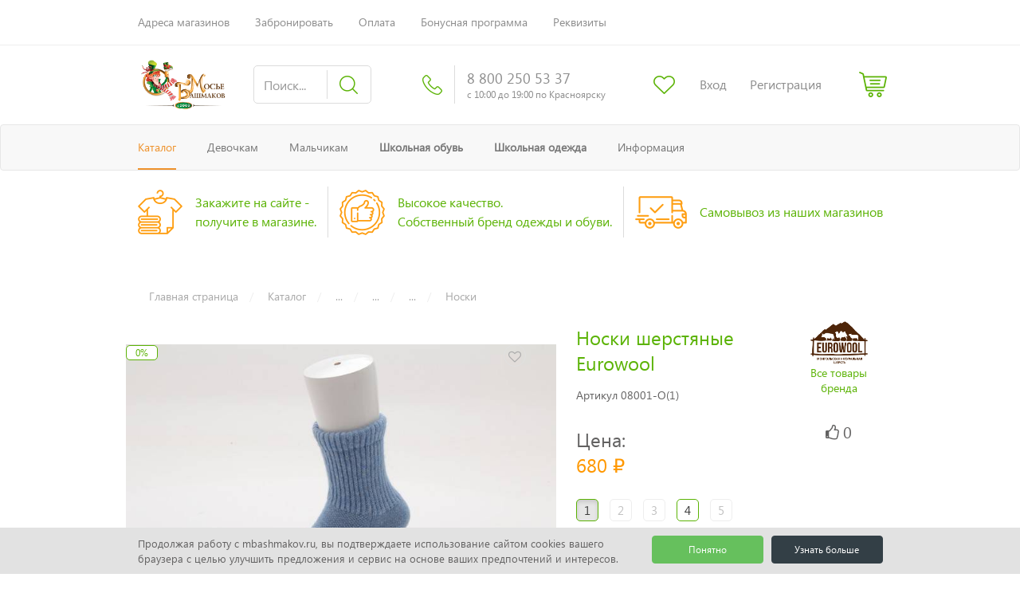

--- FILE ---
content_type: text/html; charset=UTF-8
request_url: https://krasnoyarsk.mbashmakov.ru/product/882306/
body_size: 27364
content:
<!DOCTYPE html>
<html lang="ru">
<head>
    <meta http-equiv="X-UA-Compatible" content="IE=edge">
<noscript><img src="https://vk.com/rtrg?p=VK-RTRG-1603938-2QlIB" style="position:fixed; left:-999px;" alt=""/></noscript>
    <meta name="format-detection" content="telephone=no">
    <meta http-equiv="x-rim-auto-match" content="none">
<meta name="yandex-verification" content="82891f6c8c344b73" />
<meta name="cmsmagazine" content="9699bed3a1592f4f6f9dfbcb608f0f3a" />
    <meta name="viewport" content="width=device-width, user-scalable=no, initial-scale=1.0, maximum-scale=1.0, minimum-scale=1.0">
    <meta property="og:title" content="Eurowool 08001-О(1) Носки шерстяные Голубой дет. 1-7"/>
    <meta property="og:url" content="http://krasnoyarsk.mbashmakov.ru/product/882306/"/>
    <meta property="og:site_name" content="krasnoyarsk.mbashmakov.ru"/>
    <meta property="og:image" content="http://krasnoyarsk.mbashmakov.ru/upload/iblock/560/6w9741p5xl6mjpawml1e7alxd7jjfx1x/238b9a84_cba7_11e8_b2c7_00155d065a00_857389f6_a085_11ee_a112_002590c0b8b1.resize2.jpg"/>
    <meta property="og:image:type" content="image/jpeg"/>
    <meta property="og:description" content="Eurowool 08001-О(1) Носки шерстяные Голубой дет. 1-7"/>
    <meta property="og:type" content="product"/>
    <link rel="icon" type="image/png" href="/favicon.png">
    <link rel="icon" href="/favicon.ico" type="image/x-icon">
    <link rel="icon" type="image/png" sizes="48x48" href="/favicon-48x48.png">
    <link rel="icon" type="image/png" sizes="32x32" href="/favicon-32x32.png">
    <link rel="icon" type="image/png" sizes="16x16" href="/favicon-16x16.png">
    <link rel="shortcut icon" href="/favicon.ico">
    

                    
            
         <meta http-equiv="Content-Type" content="text/html; charset=UTF-8" />
<meta name="robots" content="index, follow" />
<meta name="keywords" content="Носки шерстяные Eurowool купить цена 680 ₽ в  | Артикул 08001-О(1)" />
<meta name="description" content="Носки шерстяные  Eurowool, цвет: Голубой, размер: 2,3,1,5,4, артикул: 08001-О(1) – покупайте в интернет-магазине Мосье Башмаков в . Быстрая доставка, низкие цены, оплата и примерка при получении, гарантия качества! Постоянные скидки, акции и бонусная программа. " />
<script type="text/javascript" data-skip-moving="true">(function(w, d, n) {var cl = "bx-core";var ht = d.documentElement;var htc = ht ? ht.className : undefined;if (htc === undefined || htc.indexOf(cl) !== -1){return;}var ua = n.userAgent;if (/(iPad;)|(iPhone;)/i.test(ua)){cl += " bx-ios";}else if (/Windows/i.test(ua)){cl += ' bx-win';}else if (/Macintosh/i.test(ua)){cl += " bx-mac";}else if (/Linux/i.test(ua) && !/Android/i.test(ua)){cl += " bx-linux";}else if (/Android/i.test(ua)){cl += " bx-android";}cl += (/(ipad|iphone|android|mobile|touch)/i.test(ua) ? " bx-touch" : " bx-no-touch");cl += w.devicePixelRatio && w.devicePixelRatio >= 2? " bx-retina": " bx-no-retina";var ieVersion = -1;if (/AppleWebKit/.test(ua)){cl += " bx-chrome";}else if (/Opera/.test(ua)){cl += " bx-opera";}else if (/Firefox/.test(ua)){cl += " bx-firefox";}ht.className = htc ? htc + " " + cl : cl;})(window, document, navigator);</script>


<link href="/bitrix/js/ui/design-tokens/dist/ui.design-tokens.min.css?176934733722029" type="text/css"  rel="stylesheet" />
<link href="/bitrix/js/ui/fonts/opensans/ui.font.opensans.min.css?17693473382320" type="text/css"  rel="stylesheet" />
<link href="/bitrix/js/main/popup/dist/main.popup.bundle.min.css?176934733426598" type="text/css"  rel="stylesheet" />
<link href="/bitrix/cache/css/s1/bashmachki/page_e62adb9f92dfa851131df71ce16d5986/page_e62adb9f92dfa851131df71ce16d5986_v1.css?176934809610810" type="text/css"  rel="stylesheet" />
<link href="/bitrix/cache/css/s1/bashmachki/template_1c5b58d8ec5c6408121684a22562c4e4/template_1c5b58d8ec5c6408121684a22562c4e4_v1.css?1769347948656832" type="text/css"  data-template-style="true" rel="stylesheet" />







<style>.grecaptcha-badge {display: none;}</style>



    <title>Носки шерстяные Eurowool купить цена 680 ₽ в  | Артикул 08001-О(1)</title>

<style> 
.control-section-block .thumbs-up {
display:none !important;
}
.slick-catalog .hideToLoad, .slick-catalog .bx_catalog_item_scu {
display:block !important;
}
.SectionTopWrap {
z-index:100 !important;
}
.sorting, .bx-filter-block {
z-index:100000 !important;
}
@media (max-width:1440px) and (min-width:1200px) {
.title_size {
display:none !important;
}

}


@media (max-width:1440px) {
.catalog-section-size .hidden-mis {
display:none !important;
} 
.catalog-section-size {
    max-height: 50px !important;
}

.bx_catalog_item_scu .list-inline {
display:flex;
gap:5px;
flex-wrap:wrap;
}

.wrap_bottom_price {
margin-bottom:0px !important;
justify-content:center;
}
.flex {
flex-direction:column !important;
justify-content:center !important;
}
.bx_catalog_item_controls {
justify-content:center !important;
margin-bottom:10px !important;
}


}

.flex {
display:flex;
}

.catalog-section .slick-catalog .catalog-box .holder .catalog-button {
padding:0px !important;
}
.catalog-section .slick-catalog .catalog-box .holder .catalog-button [disabled] {
margin:0px !important;
}

.catalog-section .slick-catalog .catalog-box .holder .bx_catalog_item_scu {
margin-top:10px !important;
}

.textMainTopAction {
display:none;
}
@media (max-width:820px) {
.news-background {
display:none;
}
}

@media (min-width: 1439px) {
    .container {
        width: auto !important;
	max-width:1400px !important;
    }
}
.wrapMenuFoter .flexCenter {
align-items:top !important;
}
.cena_v_cataloge, .cena_v_cataloge_old {
display:none !important;
}
</style>



    
    <!--    Яндекс Метрика-->
        <!--    Яндекс Метрика-->
  
    <!-- Vk Script -->
        <noscript><img src="https://vk.com/rtrg?p=VK-RTRG-263371-iaSuM" style="position:fixed; left:-999px;" alt=""/></noscript>
    <!-- End Vk Script -->

</head>
<div class='alert alert-warnig' style ='display:none;border:1px solid red; background:red; color:#fff; text-align:center;'>Уважаемые покупатели! На нашем сайте ведутся работы по модернизации сайта. При заказе уточняйте стоимость и наличие товара непосредственно в магазине. Благодарим за понимание!</div>
<body>


<div class="wrapper">
    <nav class="top-nav">
      <div class="container">
        <div class="row">
          <div class="col-md-12">
            <div class="top-nav__container">
              
  <menu class="tech-menu">
          <li class="tech-menu__item">
          <a href="/about/shops/" class="tech-menu__link">Адреса магазинов</a>
      </li>
          <li class="tech-menu__item">
          <a href="/for-new-visitors/#delivery" class="tech-menu__link">Забронировать</a>
      </li>
          <li class="tech-menu__item">
          <a href="/for-new-visitors/#pay" class="tech-menu__link">Оплата</a>
      </li>
          <li class="tech-menu__item">
          <a href="/about/cards/" class="tech-menu__link">Бонусная программа</a>
      </li>
          <li class="tech-menu__item">
          <a href="/about/contacts/" class="tech-menu__link">Реквизиты</a>
      </li>
      </menu>

                          </div>
          </div>
        </div>
      </div>
    </nav>
        <header class="header-wrapper" id="desktopHeaderWrapper">
      <div class="header-container" id="desktopHeader">
        <div class="container">
          <div class="row">
            <div class="col-md-12">
              <div class="header">
                <a href="/" class="header__logo">
                  <img src="/local/templates/bashmachki/img/logo.png" alt="Интернет-магазин детской обуви Мосье Башмаков"/>
                </a>

                <div class="header__search">
                  <div id="title-search" class="header-search-wrapper">
	<form action="/catalog/" class="header-search">
    <input
      id="title-search-input"
      type="search"
      name="q"
      value=""
      autocomplete="off"
      class="form-control header-search__input"
      placeholder="Поиск..."
    >
    <button class="button-reset header-search__submit" type="submit" name="s">
      <img src="/local/templates/bashmachki/img/search.png" alt="" title="Найти" />
    </button>
	</form>
</div>
                </div>

                <div class="header__contacts header-contacts">
                  <img src="/local/templates/bashmachki/img/phone.png" alt="" />
                  <span class="header-contacts__info">
                    <a class="header-contacts__phone" href="tel:88002505337">
                      8 800 250 53 37
                    </a>
                    <span class="header-contacts__schedule"> с 10:00 до 19:00 по Красноярску</span>
                  </span>
                </div>
                <!--a href="#" class="header-icon-link" title="Сравнение товаров">
  <img src="/local/templates/bashmachki/img/compare.png" alt="" />
</a-->
<a href="/catalog/wish-list" class="header-icon-link" title="Избранное">
  <img src="/local/templates/bashmachki/img/heart.png" alt="" />
</a>
<span class="header-account">
      <a href="/login/" class="header-account__link">
      Вход
    </a>
    <a href="/login/?register=yes" class="header-account__link">
      Регистрация
    </a>
  </span>
<button type="button" class="cart basket button-reset header-icon-link" id="bx_basket1" data-style="zoom-in">
  <!--'start_frame_cache_bx_cart_block'-->
<img src="/local/templates/bashmachki/img/cart.png" alt="" />
<!--'end_frame_cache_bx_cart_block'--></button>

              </div>
            </div>
          </div>
        </div>
      </div>
    </header>
    <header>
      <div class="mobile-header-wrapper">
  <div class="container">
    <div class="row">
      <div class="mobile-header" id="mobileMenu">
        <a href="/" class="mobile-header__logo">
          <img src="/local/templates/bashmachki/img/logo-mobile.png" alt="Мосье Башмаков" />
        </a>
        <!--a href="#" class="mobile-header__link" data-fade-in>
          <img src="/local/templates/bashmachki/img/compare.png" alt="Сравнение" />
        </a-->
        <a href="/catalog/wish-list/" class="mobile-header__link" data-fade-in>
          <img src="/local/templates/bashmachki/img/heart.png" alt="Избранное" />
        </a>
        <a href="/catalog/?q=" class="mobile-header__link">
          <img src="/local/templates/bashmachki/img/search.png" alt="Поиск" height="25"/>
        </a>
        <button type="button" class="button-reset mobile-header__link mobile-header__link_city" id="mobileCitySelectButton">
          <i class="fa fa-map-marker"></i>
        </button>
        <button type="button" class="cart basket button-reset mobile-header__link" id="bx_basket2" data-style="zoom-in">
          
<img src="/local/templates/bashmachki/img/cart.png" alt="Корзина" height="25"/>
        </button>
        <button type="button" class="mobile-header__link button-reset" id="mobileMenuToggle">
          <img src="/local/templates/bashmachki/img/menu-open.png" alt="Показать меню" data-open/>
          <img src="/local/templates/bashmachki/img/menu-close.png" alt="Показать меню" style="display: none" data-close/>
        </button>
      </div>
    </div>
  </div>

  <div id="mobileMenuDropdown" style="display: none" class="mobile-menu-container">
    <div class="container">
  <menu class="mobile-menu row" id="mobileMenuLinks">
    <li class="mobile-menu__item mobile-menu__item_secondary">
      <span class="pull-right mobile-menu__info">с 9:00 до 20:00 по Москве</span>
      <a href="tel:88005503280" class="mobile-menu__link">8 (800) 550-32-80</a>
    </li>
    <li class="mobile-menu__item mobile-menu__item_secondary">
      <a href="#" class="mobile-menu__link">Вход</a>
    </li>
    <li class="mobile-menu__item mobile-menu__item_secondary">
      <a href="#" class="mobile-menu__link">Регистрация</a>
    </li>
          <li class="mobile-menu__item" data-parent>
                  <span class="mobile-menu__more">
            <button class="button-reset mobile-menu__toggle" data-toggle><i class="fa fa-chevron-down"></i></button>
          </span>
                <a class="mobile-menu__link mobile-menu__link_active" href="/catalog/">Каталог</a>

        <div class="mobile-menu__dropdown mobile-menu-dropdown" data-dropdown>
                      <div class="mobile-menu-category">
              <div>
                <a href="/catalog/obuv/" class="mobile-menu-category__name">
                  Обувь                </a>
              </div>

              <div>
                                  <div>
                    <a href="/catalog/obuv/bosonozhki_sandalii/" class="mobile-menu-category__children">Босоножки, сандалии</a>
                  </div>
                                  <div>
                    <a href="/catalog/obuv/botinki_sapogi/" class="mobile-menu-category__children">Ботинки, Сапоги</a>
                  </div>
                                  <div>
                    <a href="/catalog/obuv/valenki/" class="mobile-menu-category__children">Валенки</a>
                  </div>
                                  <div>
                    <a href="/catalog/obuv/domashnyaya_obuv/" class="mobile-menu-category__children">Домашняя обувь </a>
                  </div>
                                  <div>
                    <a href="/catalog/obuv/krossovki_kedy/" class="mobile-menu-category__children">Кроссовки, кеды</a>
                  </div>
                                  <div>
                    <a href="/catalog/obuv/mokasiny/" class="mobile-menu-category__children">Мокасины</a>
                  </div>
                                  <div>
                    <a href="/catalog/obuv/plyazhnaya_obuv/" class="mobile-menu-category__children">Пляжная обувь</a>
                  </div>
                                  <div>
                    <a href="/catalog/obuv/rezinovye_sapogi/" class="mobile-menu-category__children">Резиновые сапоги</a>
                  </div>
                                  <div>
                    <a href="/catalog/obuv/tufli_polubotinki/" class="mobile-menu-category__children">Туфли, полуботинки</a>
                  </div>
                                  <div>
                    <a href="/catalog/obuv/cheshki/" class="mobile-menu-category__children">Чешки</a>
                  </div>
                              </div>
            </div>
                      <div class="mobile-menu-category">
              <div>
                <a href="/catalog/odezhda/" class="mobile-menu-category__name">
                  Одежда                </a>
              </div>

              <div>
                                  <div>
                    <a href="/catalog/odezhda/golovnye_ubory/" class="mobile-menu-category__children">Головные уборы</a>
                  </div>
                                  <div>
                    <a href="/catalog/odezhda/kolgotki_noski/" class="mobile-menu-category__children">Колготки/носки</a>
                  </div>
                                  <div>
                    <a href="/catalog/odezhda/nizhnee_bele/" class="mobile-menu-category__children">Нижнее Белье</a>
                  </div>
                                  <div>
                    <a href="/catalog/odezhda/odezhda_l_d/" class="mobile-menu-category__children">Одежда L&D</a>
                  </div>
                                  <div>
                    <a href="/catalog/odezhda/perchatki_varezhki/" class="mobile-menu-category__children">Перчатки/варежки</a>
                  </div>
                                  <div>
                    <a href="/catalog/odezhda/plyazhnaya_odezhda/" class="mobile-menu-category__children">Пляжная одежда</a>
                  </div>
                                  <div>
                    <a href="/catalog/odezhda/rubashki/" class="mobile-menu-category__children">Рубашки</a>
                  </div>
                                  <div>
                    <a href="/catalog/odezhda/sportivnaya_odezhda/" class="mobile-menu-category__children">Спортивная одежда</a>
                  </div>
                                  <div>
                    <a href="/catalog/odezhda/termobele/" class="mobile-menu-category__children">Термобелье</a>
                  </div>
                              </div>
            </div>
                      <div class="mobile-menu-category">
              <div>
                <a href="/catalog/aksessuary/" class="mobile-menu-category__name">
                  Аксессуары                </a>
              </div>

              <div>
                                  <div>
                    <a href="/catalog/aksessuary/aksessuary_dlya_volos/" class="mobile-menu-category__children">Аксессуары для волос</a>
                  </div>
                                  <div>
                    <a href="/catalog/aksessuary/aksessuary_dlya_obuvi/" class="mobile-menu-category__children">Аксессуары для обуви</a>
                  </div>
                                  <div>
                    <a href="/catalog/aksessuary/bizhuteriya/" class="mobile-menu-category__children">Бижутерия</a>
                  </div>
                                  <div>
                    <a href="/catalog/aksessuary/brelki/" class="mobile-menu-category__children">Брелки</a>
                  </div>
                                  <div>
                    <a href="/catalog/aksessuary/butylka_dlya_vody/" class="mobile-menu-category__children">Бутылка для воды</a>
                  </div>
                                  <div>
                    <a href="/catalog/aksessuary/galstuki/" class="mobile-menu-category__children">Галстуки</a>
                  </div>
                                  <div>
                    <a href="/catalog/aksessuary/znachki/" class="mobile-menu-category__children">Значки</a>
                  </div>
                                  <div>
                    <a href="/catalog/aksessuary/zonty/" class="mobile-menu-category__children">Зонты</a>
                  </div>
                                  <div>
                    <a href="/catalog/aksessuary/2815-maska-individualnoy-zashchity/" class="mobile-menu-category__children">Маска индивидуальной защиты</a>
                  </div>
                                  <div>
                    <a href="/catalog/aksessuary/ochki/" class="mobile-menu-category__children">Очки</a>
                  </div>
                                  <div>
                    <a href="/catalog/aksessuary/podtyazhki/" class="mobile-menu-category__children">Подтяжки</a>
                  </div>
                                  <div>
                    <a href="/catalog/aksessuary/remni/" class="mobile-menu-category__children">Ремни</a>
                  </div>
                                  <div>
                    <a href="/catalog/aksessuary/sumki_koshelki/" class="mobile-menu-category__children">Сумки/кошельки</a>
                  </div>
                                  <div>
                    <a href="/catalog/aksessuary/chasy/" class="mobile-menu-category__children">Часы</a>
                  </div>
                              </div>
            </div>
                  </div>
      </li>
          <li class="mobile-menu__item" data-parent>
                  <span class="mobile-menu__more">
            <button class="button-reset mobile-menu__toggle" data-toggle><i class="fa fa-chevron-down"></i></button>
          </span>
                <a class="mobile-menu__link" href="/catalog/dlya_devochek/">Девочкам</a>

        <div class="mobile-menu__dropdown mobile-menu-dropdown" data-dropdown>
                      <div class="mobile-menu-category">
              <div>
                <a href="/catalog/obuv/dlya_devochek/" class="mobile-menu-category__name">
                  Обувь                </a>
              </div>

              <div>
                                  <div>
                    <a href="/catalog/obuv/bosonozhki_sandalii/dlya_devochek/" class="mobile-menu-category__children">Босоножки, сандалии</a>
                  </div>
                                  <div>
                    <a href="/catalog/obuv/botinki_sapogi/dlya_devochek/" class="mobile-menu-category__children">Ботинки, Сапоги</a>
                  </div>
                                  <div>
                    <a href="/catalog/obuv/valenki/dlya_devochek/" class="mobile-menu-category__children">Валенки</a>
                  </div>
                                  <div>
                    <a href="/catalog/obuv/domashnyaya_obuv/dlya_devochek/" class="mobile-menu-category__children">Домашняя обувь </a>
                  </div>
                                  <div>
                    <a href="/catalog/obuv/krossovki_kedy/dlya_devochek/" class="mobile-menu-category__children">Кроссовки, кеды</a>
                  </div>
                                  <div>
                    <a href="/catalog/obuv/mokasiny/dlya_devochek/" class="mobile-menu-category__children">Мокасины</a>
                  </div>
                                  <div>
                    <a href="/catalog/obuv/plyazhnaya_obuv/dlya_devochek/" class="mobile-menu-category__children">Пляжная обувь</a>
                  </div>
                                  <div>
                    <a href="/catalog/obuv/rezinovye_sapogi/dlya_devochek/" class="mobile-menu-category__children">Резиновые сапоги</a>
                  </div>
                                  <div>
                    <a href="/catalog/obuv/tufli_polubotinki/dlya_devochek/" class="mobile-menu-category__children">Туфли, полуботинки</a>
                  </div>
                                  <div>
                    <a href="/catalog/obuv/cheshki/dlya_devochek/" class="mobile-menu-category__children">Чешки</a>
                  </div>
                              </div>
            </div>
                      <div class="mobile-menu-category">
              <div>
                <a href="/catalog/odezhda/dlya_devochek/" class="mobile-menu-category__name">
                  Одежда                </a>
              </div>

              <div>
                                  <div>
                    <a href="/catalog/odezhda/golovnye_ubory/dlya_devochek/" class="mobile-menu-category__children">Головные уборы</a>
                  </div>
                                  <div>
                    <a href="/catalog/odezhda/kolgotki_noski/dlya_devochek/" class="mobile-menu-category__children">Колготки/носки</a>
                  </div>
                                  <div>
                    <a href="/catalog/odezhda/nizhnee_bele/dlya_devochek/" class="mobile-menu-category__children">Нижнее Белье</a>
                  </div>
                                  <div>
                    <a href="/catalog/odezhda/odezhda_l_d/dlya_devochek/" class="mobile-menu-category__children">Одежда L&D</a>
                  </div>
                                  <div>
                    <a href="/catalog/odezhda/perchatki_varezhki/dlya_devochek/" class="mobile-menu-category__children">Перчатки/варежки</a>
                  </div>
                                  <div>
                    <a href="/catalog/odezhda/plyazhnaya_odezhda/dlya_devochek/" class="mobile-menu-category__children">Пляжная одежда</a>
                  </div>
                                  <div>
                    <a href="/catalog/odezhda/sportivnaya_odezhda/dlya_devochek/" class="mobile-menu-category__children">Спортивная одежда</a>
                  </div>
                                  <div>
                    <a href="/catalog/odezhda/termobele/dlya_devochek/" class="mobile-menu-category__children">Термобелье</a>
                  </div>
                              </div>
            </div>
                      <div class="mobile-menu-category">
              <div>
                <a href="/catalog/aksessuary/dlya_devochek/" class="mobile-menu-category__name">
                  Аксессуары                </a>
              </div>

              <div>
                                  <div>
                    <a href="/catalog/aksessuary/aksessuary_dlya_volos/dlya_devochek/" class="mobile-menu-category__children">Аксессуары для волос</a>
                  </div>
                                  <div>
                    <a href="/catalog/aksessuary/aksessuary_dlya_obuvi/dlya_devochek/" class="mobile-menu-category__children">Аксессуары для обуви</a>
                  </div>
                                  <div>
                    <a href="/catalog/aksessuary/bizhuteriya/dlya_devochek/" class="mobile-menu-category__children">Бижутерия</a>
                  </div>
                                  <div>
                    <a href="/catalog/aksessuary/brelki/dlya_devochek/" class="mobile-menu-category__children">Брелки</a>
                  </div>
                                  <div>
                    <a href="/catalog/aksessuary/2815-maska-individualnoy-zashchity/dlya_devochek/" class="mobile-menu-category__children">Маска индивидуальной защиты</a>
                  </div>
                                  <div>
                    <a href="/catalog/aksessuary/ochki/dlya_devochek/" class="mobile-menu-category__children">Очки</a>
                  </div>
                                  <div>
                    <a href="/catalog/aksessuary/sumki_koshelki/dlya_devochek/" class="mobile-menu-category__children">Сумки/кошельки</a>
                  </div>
                              </div>
            </div>
                  </div>
      </li>
          <li class="mobile-menu__item" data-parent>
                  <span class="mobile-menu__more">
            <button class="button-reset mobile-menu__toggle" data-toggle><i class="fa fa-chevron-down"></i></button>
          </span>
                <a class="mobile-menu__link" href="/catalog/dlya_malchikov/">Мальчикам</a>

        <div class="mobile-menu__dropdown mobile-menu-dropdown" data-dropdown>
                      <div class="mobile-menu-category">
              <div>
                <a href="/catalog/obuv/dlya_malchikov/" class="mobile-menu-category__name">
                  Обувь                </a>
              </div>

              <div>
                                  <div>
                    <a href="/catalog/obuv/bosonozhki_sandalii/dlya_malchikov/" class="mobile-menu-category__children">Босоножки, сандалии</a>
                  </div>
                                  <div>
                    <a href="/catalog/obuv/botinki_sapogi/dlya_malchikov/" class="mobile-menu-category__children">Ботинки, Сапоги</a>
                  </div>
                                  <div>
                    <a href="/catalog/obuv/valenki/dlya_malchikov/" class="mobile-menu-category__children">Валенки</a>
                  </div>
                                  <div>
                    <a href="/catalog/obuv/domashnyaya_obuv/dlya_malchikov/" class="mobile-menu-category__children">Домашняя обувь </a>
                  </div>
                                  <div>
                    <a href="/catalog/obuv/krossovki_kedy/dlya_malchikov/" class="mobile-menu-category__children">Кроссовки, кеды</a>
                  </div>
                                  <div>
                    <a href="/catalog/obuv/plyazhnaya_obuv/dlya_malchikov/" class="mobile-menu-category__children">Пляжная обувь</a>
                  </div>
                                  <div>
                    <a href="/catalog/obuv/rezinovye_sapogi/dlya_malchikov/" class="mobile-menu-category__children">Резиновые сапоги</a>
                  </div>
                                  <div>
                    <a href="/catalog/obuv/tufli_polubotinki/dlya_malchikov/" class="mobile-menu-category__children">Туфли, полуботинки</a>
                  </div>
                              </div>
            </div>
                      <div class="mobile-menu-category">
              <div>
                <a href="/catalog/odezhda/dlya_malchikov/" class="mobile-menu-category__name">
                  Одежда                </a>
              </div>

              <div>
                                  <div>
                    <a href="/catalog/odezhda/golovnye_ubory/dlya_malchikov/" class="mobile-menu-category__children">Головные уборы</a>
                  </div>
                                  <div>
                    <a href="/catalog/odezhda/kolgotki_noski/dlya_malchikov/" class="mobile-menu-category__children">Колготки/носки</a>
                  </div>
                                  <div>
                    <a href="/catalog/odezhda/nizhnee_bele/dlya_malchikov/" class="mobile-menu-category__children">Нижнее Белье</a>
                  </div>
                                  <div>
                    <a href="/catalog/odezhda/odezhda_l_d/dlya_malchikov/" class="mobile-menu-category__children">Одежда L&D</a>
                  </div>
                                  <div>
                    <a href="/catalog/odezhda/perchatki_varezhki/dlya_malchikov/" class="mobile-menu-category__children">Перчатки/варежки</a>
                  </div>
                                  <div>
                    <a href="/catalog/odezhda/plyazhnaya_odezhda/dlya_malchikov/" class="mobile-menu-category__children">Пляжная одежда</a>
                  </div>
                                  <div>
                    <a href="/catalog/odezhda/sportivnaya_odezhda/dlya_malchikov/" class="mobile-menu-category__children">Спортивная одежда</a>
                  </div>
                                  <div>
                    <a href="/catalog/odezhda/termobele/dlya_malchikov/" class="mobile-menu-category__children">Термобелье</a>
                  </div>
                              </div>
            </div>
                      <div class="mobile-menu-category">
              <div>
                <a href="/catalog/aksessuary/dlya_malchikov/" class="mobile-menu-category__name">
                  Аксессуары                </a>
              </div>

              <div>
                                  <div>
                    <a href="/catalog/aksessuary/aksessuary_dlya_obuvi/dlya_malchikov/" class="mobile-menu-category__children">Аксессуары для обуви</a>
                  </div>
                                  <div>
                    <a href="/catalog/aksessuary/zonty/dlya_malchikov/" class="mobile-menu-category__children">Зонты</a>
                  </div>
                                  <div>
                    <a href="/catalog/aksessuary/2815-maska-individualnoy-zashchity/dlya_malchikov/" class="mobile-menu-category__children">Маска индивидуальной защиты</a>
                  </div>
                                  <div>
                    <a href="/catalog/aksessuary/ochki/dlya_malchikov/" class="mobile-menu-category__children">Очки</a>
                  </div>
                                  <div>
                    <a href="/catalog/aksessuary/sumki_koshelki/dlya_malchikov/" class="mobile-menu-category__children">Сумки/кошельки</a>
                  </div>
                              </div>
            </div>
                  </div>
      </li>
              <li class="mobile-menu__item">
        <a class="mobile-menu__link" href="/catalog/obuv/filter/d682e764686c6a08115de233a8e1eb5a/"><b>Школьная обувь</b></a>
      </li>
            <li class="mobile-menu__item">
        <a class="mobile-menu__link" href="/catalog/odezhda/filter/d682e764686c6a08115de233a8e1eb5a/"><b>Школьная одежда</b></a>
      </li>
      
    <li class="mobile-menu__item" data-parent>
      <span class="mobile-menu__more">
        <button class="button-reset mobile-menu__toggle" data-toggle><i class="fa fa-chevron-down"></i></button>
      </span>
      <a href="/about/" class="mobile-menu__link mobile-menu__link_green">Информация</a>
      <div class="mobile-menu__dropdown mobile-menu-dropdown" data-dropdown>
        <div class="mobile-menu-category">
          <div class="mobile-menu-category__name">О компании</div>
          <div><a href="/about/" class="mobile-menu-category__children">История</a></div>
          <div><a href="/actual/?type=news" class="mobile-menu-category__children">Новости</a></div>
          <div><a href="/about/shops/" class="mobile-menu-category__children">Адреса магазинов</a></div>
          <div><a href="/about/help/" class="mobile-menu-category__children">Помощь детям</a></div>
          <div><a href="/about/vacancies/" class="mobile-menu-category__children">Вакансии</a></div>
          <div><a href="/about/providers/" class="mobile-menu-category__children">Поставщикам и арендодателям</a></div>
          <div><a href="/about/contacts/" class="mobile-menu-category__children">Контакты</a></div>
        </div>

        <div class="mobile-menu-category">
          <div class="mobile-menu-category__name">Информация</div>
          <div><a href="/for-new-visitors/" class="mobile-menu-category__children">Как оформить заказ</a></div>
          <div><a href="/for-new-visitors/#delivery" class="mobile-menu-category__children">Доставка</a></div>
          <div><a href="/for-new-visitors/#pay" class="mobile-menu-category__children">Способы оплаты</a></div>
          <div><a href="/for-new-visitors/#return" class="mobile-menu-category__children">Обмен и возврат</a></div>
          <div><a href="/about/cards/" class="mobile-menu-category__children">Бонусная программа</a></div>
          <div><a href="/for-new-visitors/#protect" class="mobile-menu-category__children">Политика конфиденциальности</a></div>
          <div><a href="/for-new-visitors/#offer" class="mobile-menu-category__children">Оферта</a></div>
        </div>

        <div class="mobile-menu-category">
          <div class="mobile-menu-category__name">Помощь покупателям</div>
          <div><a href="/about/sizefoot/" class="mobile-menu-category__children">Как измерить стопу ребенка</a></div>
          <div><a href="/about/advice/" class="mobile-menu-category__children">Советы</a></div>
        </div>

        <div class="mobile-menu-category">
          <div class="mobile-menu-category__name">Напишите нам:</div>
          <a class="mobile-menu-category__children" href="mailto:info@mbashmakov.ru">info@mbashmakov.ru</a>
          <div class="mobile-menu-category__name">Мы в соцсетях</div>
          <div class="mobile-menu-category__social">
            <ul class="list-inline">
                            <li>
                                <a target="_blank" href="https://vk.com/mbasmakov">
                                    <i class="fa fa-vk parent_show_help_caption" aria-hidden="true">
                                        <div class="popup-hint show_help_caption">ВКонтакте</div>
                                    </i>
                                </a>
                            </li>
                            <li>
                              <a target='_blank' href='https://t.me/rimmaxgroup'>
                                    <i class="fa fa-telegram parent_show_help_caption" aria-hidden="true">
                                        <div class="popup-hint show_help_caption">Телеграм</div>
                                    </i>
</a>
                            </li>
<li>
                                <a target="_blank" href="https://www.instagram.com/m_bashmakov">
                                    <i class="fa fa-instagram parent_show_help_caption" aria-hidden="true">
                                        <div class="popup-hint show_help_caption">Instagram</div>
                                    </i>
                                </a>
                            </li>

                            <li style='display:none;'>
                                <a target="_blank" href="https://www.instagram.com/m_bashmakov">
                                    <i class="fa fa-instagram parent_show_help_caption" aria-hidden="true">
                                        <div class="popup-hint show_help_caption">Instagram</div>
                                    </i>
                                </a>
                            </li>
                            <li  style='display:none;'>
                                <a target="_blank" href="https://www.facebook.com/mosyebashmakov">
                                    <i class="fa fa-facebook parent_show_help_caption" aria-hidden="true">
                                        <div class="popup-hint show_help_caption">FaceBook</div>
                                    </i>
                                </a>
                            </li>
                                                    </ul>          </div>
        </div>
      </div>
    </li>
  </menu>
</div>
  </div>
</div>

      <nav class="navbar navbar-default header-menu-wrapper">
  <div class="container">
    <menu class="header-menu">

              <li class="header-menu__item">
          <a class="header-menu__link header-menu__link_active" href="/catalog/">Каталог</a>

          <div class="header-menu__dropdown header-menu-dropdown">
                          <div class="header-menu-category">
                <div>
                  <a href="/catalog/obuv/" class="header-menu-category__name">
                    Обувь                  </a>
                </div>

                <div>
                                      <div>
                      <a href="/catalog/obuv/bosonozhki_sandalii/" class="header-menu-category__children">Босоножки, сандалии</a>
                    </div>
                                      <div>
                      <a href="/catalog/obuv/botinki_sapogi/" class="header-menu-category__children">Ботинки, Сапоги</a>
                    </div>
                                      <div>
                      <a href="/catalog/obuv/valenki/" class="header-menu-category__children">Валенки</a>
                    </div>
                                      <div>
                      <a href="/catalog/obuv/domashnyaya_obuv/" class="header-menu-category__children">Домашняя обувь </a>
                    </div>
                                      <div>
                      <a href="/catalog/obuv/krossovki_kedy/" class="header-menu-category__children">Кроссовки, кеды</a>
                    </div>
                                      <div>
                      <a href="/catalog/obuv/mokasiny/" class="header-menu-category__children">Мокасины</a>
                    </div>
                                      <div>
                      <a href="/catalog/obuv/plyazhnaya_obuv/" class="header-menu-category__children">Пляжная обувь</a>
                    </div>
                                      <div>
                      <a href="/catalog/obuv/rezinovye_sapogi/" class="header-menu-category__children">Резиновые сапоги</a>
                    </div>
                                      <div>
                      <a href="/catalog/obuv/tufli_polubotinki/" class="header-menu-category__children">Туфли, полуботинки</a>
                    </div>
                                      <div>
                      <a href="/catalog/obuv/cheshki/" class="header-menu-category__children">Чешки</a>
                    </div>
                                  </div>
              </div>
                          <div class="header-menu-category">
                <div>
                  <a href="/catalog/odezhda/" class="header-menu-category__name">
                    Одежда                  </a>
                </div>

                <div>
                                      <div>
                      <a href="/catalog/odezhda/golovnye_ubory/" class="header-menu-category__children">Головные уборы</a>
                    </div>
                                      <div>
                      <a href="/catalog/odezhda/kolgotki_noski/" class="header-menu-category__children">Колготки/носки</a>
                    </div>
                                      <div>
                      <a href="/catalog/odezhda/nizhnee_bele/" class="header-menu-category__children">Нижнее Белье</a>
                    </div>
                                      <div>
                      <a href="/catalog/odezhda/odezhda_l_d/" class="header-menu-category__children">Одежда L&D</a>
                    </div>
                                      <div>
                      <a href="/catalog/odezhda/perchatki_varezhki/" class="header-menu-category__children">Перчатки/варежки</a>
                    </div>
                                      <div>
                      <a href="/catalog/odezhda/plyazhnaya_odezhda/" class="header-menu-category__children">Пляжная одежда</a>
                    </div>
                                      <div>
                      <a href="/catalog/odezhda/rubashki/" class="header-menu-category__children">Рубашки</a>
                    </div>
                                      <div>
                      <a href="/catalog/odezhda/sportivnaya_odezhda/" class="header-menu-category__children">Спортивная одежда</a>
                    </div>
                                      <div>
                      <a href="/catalog/odezhda/termobele/" class="header-menu-category__children">Термобелье</a>
                    </div>
                                  </div>
              </div>
                          <div class="header-menu-category">
                <div>
                  <a href="/catalog/aksessuary/" class="header-menu-category__name">
                    Аксессуары                  </a>
                </div>

                <div>
                                      <div>
                      <a href="/catalog/aksessuary/aksessuary_dlya_volos/" class="header-menu-category__children">Аксессуары для волос</a>
                    </div>
                                      <div>
                      <a href="/catalog/aksessuary/aksessuary_dlya_obuvi/" class="header-menu-category__children">Аксессуары для обуви</a>
                    </div>
                                      <div>
                      <a href="/catalog/aksessuary/bizhuteriya/" class="header-menu-category__children">Бижутерия</a>
                    </div>
                                      <div>
                      <a href="/catalog/aksessuary/brelki/" class="header-menu-category__children">Брелки</a>
                    </div>
                                      <div>
                      <a href="/catalog/aksessuary/butylka_dlya_vody/" class="header-menu-category__children">Бутылка для воды</a>
                    </div>
                                      <div>
                      <a href="/catalog/aksessuary/galstuki/" class="header-menu-category__children">Галстуки</a>
                    </div>
                                      <div>
                      <a href="/catalog/aksessuary/znachki/" class="header-menu-category__children">Значки</a>
                    </div>
                                      <div>
                      <a href="/catalog/aksessuary/zonty/" class="header-menu-category__children">Зонты</a>
                    </div>
                                      <div>
                      <a href="/catalog/aksessuary/2815-maska-individualnoy-zashchity/" class="header-menu-category__children">Маска индивидуальной защиты</a>
                    </div>
                                      <div>
                      <a href="/catalog/aksessuary/ochki/" class="header-menu-category__children">Очки</a>
                    </div>
                                      <div>
                      <a href="/catalog/aksessuary/podtyazhki/" class="header-menu-category__children">Подтяжки</a>
                    </div>
                                      <div>
                      <a href="/catalog/aksessuary/remni/" class="header-menu-category__children">Ремни</a>
                    </div>
                                      <div>
                      <a href="/catalog/aksessuary/sumki_koshelki/" class="header-menu-category__children">Сумки/кошельки</a>
                    </div>
                                      <div>
                      <a href="/catalog/aksessuary/chasy/" class="header-menu-category__children">Часы</a>
                    </div>
                                  </div>
              </div>
                      </div>
        </li>
              <li class="header-menu__item">
          <a class="header-menu__link" href="/catalog/dlya_devochek/">Девочкам</a>

          <div class="header-menu__dropdown header-menu-dropdown">
                          <div class="header-menu-category">
                <div>
                  <a href="/catalog/obuv/dlya_devochek/" class="header-menu-category__name">
                    Обувь                  </a>
                </div>

                <div>
                                      <div>
                      <a href="/catalog/obuv/bosonozhki_sandalii/dlya_devochek/" class="header-menu-category__children">Босоножки, сандалии</a>
                    </div>
                                      <div>
                      <a href="/catalog/obuv/botinki_sapogi/dlya_devochek/" class="header-menu-category__children">Ботинки, Сапоги</a>
                    </div>
                                      <div>
                      <a href="/catalog/obuv/valenki/dlya_devochek/" class="header-menu-category__children">Валенки</a>
                    </div>
                                      <div>
                      <a href="/catalog/obuv/domashnyaya_obuv/dlya_devochek/" class="header-menu-category__children">Домашняя обувь </a>
                    </div>
                                      <div>
                      <a href="/catalog/obuv/krossovki_kedy/dlya_devochek/" class="header-menu-category__children">Кроссовки, кеды</a>
                    </div>
                                      <div>
                      <a href="/catalog/obuv/mokasiny/dlya_devochek/" class="header-menu-category__children">Мокасины</a>
                    </div>
                                      <div>
                      <a href="/catalog/obuv/plyazhnaya_obuv/dlya_devochek/" class="header-menu-category__children">Пляжная обувь</a>
                    </div>
                                      <div>
                      <a href="/catalog/obuv/rezinovye_sapogi/dlya_devochek/" class="header-menu-category__children">Резиновые сапоги</a>
                    </div>
                                      <div>
                      <a href="/catalog/obuv/tufli_polubotinki/dlya_devochek/" class="header-menu-category__children">Туфли, полуботинки</a>
                    </div>
                                      <div>
                      <a href="/catalog/obuv/cheshki/dlya_devochek/" class="header-menu-category__children">Чешки</a>
                    </div>
                                  </div>
              </div>
                          <div class="header-menu-category">
                <div>
                  <a href="/catalog/odezhda/dlya_devochek/" class="header-menu-category__name">
                    Одежда                  </a>
                </div>

                <div>
                                      <div>
                      <a href="/catalog/odezhda/golovnye_ubory/dlya_devochek/" class="header-menu-category__children">Головные уборы</a>
                    </div>
                                      <div>
                      <a href="/catalog/odezhda/kolgotki_noski/dlya_devochek/" class="header-menu-category__children">Колготки/носки</a>
                    </div>
                                      <div>
                      <a href="/catalog/odezhda/nizhnee_bele/dlya_devochek/" class="header-menu-category__children">Нижнее Белье</a>
                    </div>
                                      <div>
                      <a href="/catalog/odezhda/odezhda_l_d/dlya_devochek/" class="header-menu-category__children">Одежда L&D</a>
                    </div>
                                      <div>
                      <a href="/catalog/odezhda/perchatki_varezhki/dlya_devochek/" class="header-menu-category__children">Перчатки/варежки</a>
                    </div>
                                      <div>
                      <a href="/catalog/odezhda/plyazhnaya_odezhda/dlya_devochek/" class="header-menu-category__children">Пляжная одежда</a>
                    </div>
                                      <div>
                      <a href="/catalog/odezhda/sportivnaya_odezhda/dlya_devochek/" class="header-menu-category__children">Спортивная одежда</a>
                    </div>
                                      <div>
                      <a href="/catalog/odezhda/termobele/dlya_devochek/" class="header-menu-category__children">Термобелье</a>
                    </div>
                                  </div>
              </div>
                          <div class="header-menu-category">
                <div>
                  <a href="/catalog/aksessuary/dlya_devochek/" class="header-menu-category__name">
                    Аксессуары                  </a>
                </div>

                <div>
                                      <div>
                      <a href="/catalog/aksessuary/aksessuary_dlya_volos/dlya_devochek/" class="header-menu-category__children">Аксессуары для волос</a>
                    </div>
                                      <div>
                      <a href="/catalog/aksessuary/aksessuary_dlya_obuvi/dlya_devochek/" class="header-menu-category__children">Аксессуары для обуви</a>
                    </div>
                                      <div>
                      <a href="/catalog/aksessuary/bizhuteriya/dlya_devochek/" class="header-menu-category__children">Бижутерия</a>
                    </div>
                                      <div>
                      <a href="/catalog/aksessuary/brelki/dlya_devochek/" class="header-menu-category__children">Брелки</a>
                    </div>
                                      <div>
                      <a href="/catalog/aksessuary/2815-maska-individualnoy-zashchity/dlya_devochek/" class="header-menu-category__children">Маска индивидуальной защиты</a>
                    </div>
                                      <div>
                      <a href="/catalog/aksessuary/ochki/dlya_devochek/" class="header-menu-category__children">Очки</a>
                    </div>
                                      <div>
                      <a href="/catalog/aksessuary/sumki_koshelki/dlya_devochek/" class="header-menu-category__children">Сумки/кошельки</a>
                    </div>
                                  </div>
              </div>
                      </div>
        </li>
              <li class="header-menu__item">
          <a class="header-menu__link" href="/catalog/dlya_malchikov/">Мальчикам</a>

          <div class="header-menu__dropdown header-menu-dropdown">
                          <div class="header-menu-category">
                <div>
                  <a href="/catalog/obuv/dlya_malchikov/" class="header-menu-category__name">
                    Обувь                  </a>
                </div>

                <div>
                                      <div>
                      <a href="/catalog/obuv/bosonozhki_sandalii/dlya_malchikov/" class="header-menu-category__children">Босоножки, сандалии</a>
                    </div>
                                      <div>
                      <a href="/catalog/obuv/botinki_sapogi/dlya_malchikov/" class="header-menu-category__children">Ботинки, Сапоги</a>
                    </div>
                                      <div>
                      <a href="/catalog/obuv/valenki/dlya_malchikov/" class="header-menu-category__children">Валенки</a>
                    </div>
                                      <div>
                      <a href="/catalog/obuv/domashnyaya_obuv/dlya_malchikov/" class="header-menu-category__children">Домашняя обувь </a>
                    </div>
                                      <div>
                      <a href="/catalog/obuv/krossovki_kedy/dlya_malchikov/" class="header-menu-category__children">Кроссовки, кеды</a>
                    </div>
                                      <div>
                      <a href="/catalog/obuv/plyazhnaya_obuv/dlya_malchikov/" class="header-menu-category__children">Пляжная обувь</a>
                    </div>
                                      <div>
                      <a href="/catalog/obuv/rezinovye_sapogi/dlya_malchikov/" class="header-menu-category__children">Резиновые сапоги</a>
                    </div>
                                      <div>
                      <a href="/catalog/obuv/tufli_polubotinki/dlya_malchikov/" class="header-menu-category__children">Туфли, полуботинки</a>
                    </div>
                                  </div>
              </div>
                          <div class="header-menu-category">
                <div>
                  <a href="/catalog/odezhda/dlya_malchikov/" class="header-menu-category__name">
                    Одежда                  </a>
                </div>

                <div>
                                      <div>
                      <a href="/catalog/odezhda/golovnye_ubory/dlya_malchikov/" class="header-menu-category__children">Головные уборы</a>
                    </div>
                                      <div>
                      <a href="/catalog/odezhda/kolgotki_noski/dlya_malchikov/" class="header-menu-category__children">Колготки/носки</a>
                    </div>
                                      <div>
                      <a href="/catalog/odezhda/nizhnee_bele/dlya_malchikov/" class="header-menu-category__children">Нижнее Белье</a>
                    </div>
                                      <div>
                      <a href="/catalog/odezhda/odezhda_l_d/dlya_malchikov/" class="header-menu-category__children">Одежда L&D</a>
                    </div>
                                      <div>
                      <a href="/catalog/odezhda/perchatki_varezhki/dlya_malchikov/" class="header-menu-category__children">Перчатки/варежки</a>
                    </div>
                                      <div>
                      <a href="/catalog/odezhda/plyazhnaya_odezhda/dlya_malchikov/" class="header-menu-category__children">Пляжная одежда</a>
                    </div>
                                      <div>
                      <a href="/catalog/odezhda/sportivnaya_odezhda/dlya_malchikov/" class="header-menu-category__children">Спортивная одежда</a>
                    </div>
                                      <div>
                      <a href="/catalog/odezhda/termobele/dlya_malchikov/" class="header-menu-category__children">Термобелье</a>
                    </div>
                                  </div>
              </div>
                          <div class="header-menu-category">
                <div>
                  <a href="/catalog/aksessuary/dlya_malchikov/" class="header-menu-category__name">
                    Аксессуары                  </a>
                </div>

                <div>
                                      <div>
                      <a href="/catalog/aksessuary/aksessuary_dlya_obuvi/dlya_malchikov/" class="header-menu-category__children">Аксессуары для обуви</a>
                    </div>
                                      <div>
                      <a href="/catalog/aksessuary/zonty/dlya_malchikov/" class="header-menu-category__children">Зонты</a>
                    </div>
                                      <div>
                      <a href="/catalog/aksessuary/2815-maska-individualnoy-zashchity/dlya_malchikov/" class="header-menu-category__children">Маска индивидуальной защиты</a>
                    </div>
                                      <div>
                      <a href="/catalog/aksessuary/ochki/dlya_malchikov/" class="header-menu-category__children">Очки</a>
                    </div>
                                      <div>
                      <a href="/catalog/aksessuary/sumki_koshelki/dlya_malchikov/" class="header-menu-category__children">Сумки/кошельки</a>
                    </div>
                                  </div>
              </div>
                      </div>
        </li>
                    <li class="header-menu__item">
          <a class="header-menu__link" href="/catalog/obuv/filter/d682e764686c6a08115de233a8e1eb5a/"><b>Школьная обувь</b></a>
        </li>
                <li class="header-menu__item">
          <a class="header-menu__link" href="/catalog/odezhda/filter/d682e764686c6a08115de233a8e1eb5a/"><b>Школьная одежда</b></a>
        </li>
        
      <li class="header-menu__item">
        <a href="/about/" class="header-menu__link header-menu__link_green">Информация</a>
        <div class="header-menu__dropdown header-menu-dropdown">
          <div class="header-menu-category">
            <div class="header-menu-category__name">О компании</div>
            <div><a href="/about/" class="header-menu-category__children">История</a></div>
            <div><a href="/actual/?type=news" class="header-menu-category__children">Новости</a></div>
            <div><a href="/about/shops/" class="header-menu-category__children">Адреса магазинов</a></div>
            <div><a href="/about/help/" class="header-menu-category__children">Помощь детям</a></div>
            <div><a href="/about/vacancies/" class="header-menu-category__children">Вакансии</a></div>
            <div><a href="/about/providers/" class="header-menu-category__children">Поставщикам и арендодателям</a></div>
            <div><a href="/about/contacts/" class="header-menu-category__children">Контакты</a></div>
          </div>

          <div class="header-menu-category">
            <div class="header-menu-category__name">Информация</div>
            <div><a href="/for-new-visitors/" class="header-menu-category__children">Как оформить заказ</a></div>
            <div><a href="/for-new-visitors/#delivery" class="header-menu-category__children">Доставка</a></div>
            <div><a href="/for-new-visitors/#pay" class="header-menu-category__children">Способы оплаты</a></div>
            <div><a href="/for-new-visitors/#return" class="header-menu-category__children">Обмен и возврат</a></div>
            <div><a href="/about/cards/" class="header-menu-category__children">Бонусная программа</a></div>
            <div><a href="/for-new-visitors/#protect" class="header-menu-category__children">Политика конфиденциальности</a></div>
            <div><a href="/for-new-visitors/#offer" class="header-menu-category__children">Оферта</a></div>
          </div>

          <div class="header-menu-category">
            <div class="header-menu-category__name">Помощь покупателям</div>
            <div><a href="/about/sizefoot/" class="header-menu-category__children">Как измерить стопу ребенка</a></div>
            <div><a href="/about/advice/" class="header-menu-category__children">Советы</a></div>

            <div class="header-menu-category__footer">
              <div class="header-menu-category__subname">Напишите нам:</div>
              <a class="header-menu-category__children" href="mailto:info@mbashmakov.ru">info@mbashmakov.ru</a>
              <div class="header-menu-category__subname">Мы в соцсетях</div>
              <div class="header-menu-category__social">
                <ul class="list-inline">
                            <li>
                                <a target="_blank" href="https://vk.com/mbasmakov">
                                    <i class="fa fa-vk parent_show_help_caption" aria-hidden="true">
                                        <div class="popup-hint show_help_caption">ВКонтакте</div>
                                    </i>
                                </a>
                            </li>
                            <li>
                              <a target='_blank' href='https://t.me/rimmaxgroup'>
                                    <i class="fa fa-telegram parent_show_help_caption" aria-hidden="true">
                                        <div class="popup-hint show_help_caption">Телеграм</div>
                                    </i>
</a>
                            </li>
<li>
                                <a target="_blank" href="https://www.instagram.com/m_bashmakov">
                                    <i class="fa fa-instagram parent_show_help_caption" aria-hidden="true">
                                        <div class="popup-hint show_help_caption">Instagram</div>
                                    </i>
                                </a>
                            </li>

                            <li style='display:none;'>
                                <a target="_blank" href="https://www.instagram.com/m_bashmakov">
                                    <i class="fa fa-instagram parent_show_help_caption" aria-hidden="true">
                                        <div class="popup-hint show_help_caption">Instagram</div>
                                    </i>
                                </a>
                            </li>
                            <li  style='display:none;'>
                                <a target="_blank" href="https://www.facebook.com/mosyebashmakov">
                                    <i class="fa fa-facebook parent_show_help_caption" aria-hidden="true">
                                        <div class="popup-hint show_help_caption">FaceBook</div>
                                    </i>
                                </a>
                            </li>
                                                    </ul>              </div>
            </div>
          </div>
        </div>
      </li>
    </menu>
  </div>
</nav>
    </header>
    <div class="workarea">
                  <div class="container">
            <div class="row">
              <div class="col-md-12">
                <div class="features hidden-xs hidden-sm">
                  <span class="features__item">
                    <img class="features__icon" src="/local/templates/bashmachki/img/features/fitting.png" alt="" />
                    Закажите на сайте - <br>
 получите в магазине.<br>                  </span>
                  <span class="features__separator"></span>
                  <span class="features__item">
                    <img class="features__icon" src="/local/templates/bashmachki/img/features/quality.png" alt="" />
                    Высокое качество. <br>
Собственный бренд одежды и обуви.                  </span>
                  <span class="features__separator"></span>
                  <span class="features__item">
                    <img class="features__icon" src="/local/templates/bashmachki/img/features/delivery.png" alt="" />
                    Самовывоз из наших магазинов                  </span>
                </div>
              </div>
            </div>
          </div>
                
<div class="catalog-section container">
    <div class="breadcrumb-section container">
	<div class="row">
		<div class="col-md-12">
			<ul class="list-inline">
			<li id="bx_breadcrumb_0" itemscope="" itemtype="http://data-vocabulary.org/Breadcrumb" itemref="bx_breadcrumb_1">
				
				<a href="/" title="Главная страница" itemprop="url">
					<span itemprop="title">Главная страница</span>
				</a>
			</li>
			<li id="bx_breadcrumb_1" itemscope="" itemtype="http://data-vocabulary.org/Breadcrumb" itemprop="child" itemref="bx_breadcrumb_2">
				
				<a href="/catalog/" title="Каталог" itemprop="url">
					<span itemprop="title">Каталог</span>
				</a>
			</li>
			<li id="bx_breadcrumb_2" itemscope="" itemtype="http://data-vocabulary.org/Breadcrumb" itemprop="child" itemref="bx_breadcrumb_3">
				
				<a href="/catalog/dlya_devochek/" title="Для девочек" itemprop="url">
					<span class="hide_elem_bread" itemprop="title"><span>Для девочек</span></span>
				</a>
			</li>
			<li id="bx_breadcrumb_3" itemscope="" itemtype="http://data-vocabulary.org/Breadcrumb" itemprop="child" itemref="bx_breadcrumb_4">
				
				<a href="/catalog/odezhda/dlya_devochek/" title="Одежда" itemprop="url">
					<span class="hide_elem_bread" itemprop="title"><span>Одежда</span></span>
				</a>
			</li>
			<li id="bx_breadcrumb_4" itemscope="" itemtype="http://data-vocabulary.org/Breadcrumb" itemprop="child" itemref="bx_breadcrumb_5">
				
				<a href="/catalog/odezhda/kolgotki_noski/dlya_devochek/" title="Колготки/носки" itemprop="url">
					<span class="hide_elem_bread" itemprop="title"><span>Колготки/носки</span></span>
				</a>
			</li>
			<li id="bx_breadcrumb_5" itemscope="" itemtype="http://data-vocabulary.org/Breadcrumb" itemprop="child">
				
				<a href="/catalog/odezhda/kolgotki_noski/2757-noski/dlya_devochek/" title="Носки" itemprop="url">
					<span itemprop="title">Носки</span>
				</a>
			</li></ul>		</div>
	</div>
</div>
<div class="catalog-detail detailMain" data-id="882306">
    <div class="row block elements" id="bx_117848907_882306">
        <div class="col-xs-6 padding-no preview preview_modifi_width">

            <div class="slider" id="bx_117848907_882306_big_slider">
                                <div class="wrapElemTeg">
                                                                        <span class="catalog-label action hidden" id="bx_117848907_882306_dsc_pict"></span>
                                                                                </div>
                                <div class="wrap_heart_block ">
                    <span class="fa fa-heart-o  parent_show_help_caption like icon heart"
                          data-id="882306"> <div class="show_help_caption">В избранное</div></span>

                </div>
                
                <div class=" hide_arrow_slider_page_item" id="bx_117848907_882306_bigimg_cont">
                    <span class="wrap_zooming">
                        <a href='/upload/iblock/95c/61tgl5bwsffksvf0qc736bx95ax6o00d/238b9a84_cba7_11e8_b2c7_00155d065a00_857389f6_a085_11ee_a112_002590c0b8b1.resize1.jpg' data-fancybox="gallery" rel="photo"><img class='lazy' src='/images/prev_img.png' data-src="/upload/iblock/95c/61tgl5bwsffksvf0qc736bx95ax6o00d/238b9a84_cba7_11e8_b2c7_00155d065a00_857389f6_a085_11ee_a112_002590c0b8b1.resize1.jpg" alt="Носки шерстяные"
                             id="bx_117848907_882306_pict"></a>
                    </span>
                    <div class="mainWrapSharing">
                        <div class="wrapSharingPage">
                            <div class="mainElemSharingPage"></div>
                            <div class="listSharingPage">
                                <a href="https://vk.com/share.php?url=https://krasnoyarsk.mbashmakov.ru/product/882306/" target="_blank"
                                   onclick="return Share.me(this);" class="elemSharingPage goToClickSoc"
                                   data-socclass="vkTrueLink">
                                    <i class="fa fa-vk" aria-hidden="true"></i>
                                </a>
                            </div>
                        </div>
                    </div>
                </div>
            </div>
                                                                                                                <div class="slider_top_main slider-nav-wrapper  slider_elem_show_now"
                             id="">
                            <div class="slider-nav1 row" id="bx_117848907_882306_slider_list_882307">
                                                                                                                                                                </div>
                        </div>
                                                                                                                                                                                                                                                                                                                                                                                                                                                                                
                    </div>

        <div class="col-xs-6 padding-no description_modifi_width description">
            <div class="top">
                <div class="row">
                    <div class="col-md-8 padding-right-no elemRightContent">
                        <div class="preview-title">
                            <h1>
                                Носки шерстяные Eurowool <br><span>Артикул 08001-О(1)</span>                            </h1>
                        </div>
                                                
                                                                                                                                                                                                


                        <div class="preview-price">
                            <div>Цена:</div>
                            <div class="wrpItemPrice">
                                                                                                                                <div class="new"
                                     id="bx_117848907_882306_price">680 ₽680 ₽</div>
                            </div>
                        </div>

                        <div class="wrapElemFixedPriceBasketGo">
                            <div class="wrapPriceTopFixetElem">
                                <div class="wrapItemPrice">
                                                                                                                                                    <span class="old hidden"
                                              id="bx_117848907_882306_old_price"><img
                                                    src="/local/templates/bashmachki/img/red_line_price.png"
                                                    alt=""></span>
                                                                        <div class="new"
                                         id="bx_117848907_882306_price">680 ₽</div>
                                </div>
                            </div>
                            <button class="btn btn-default icon basket ladda-button" data-spinner-color="#5bb305"
                                    id="addBasketFalse" data-style="zoom-in">
                                <span class="ladda-label">Добавить в корзину </span>
                                <span class="ladda-spinner"></span>
                            </button>
                        </div>

                                                
                                                                                <div class="item_info_section" id="bx_117848907_882306_skudiv">
                                                                                                                                            
                                                                                <div class="preview-size" id="bx_117848907_882306_prop_414_cont">
                                            <ul id="bx_117848907_882306_prop_414_list"
                                                class="list-inline elements">
                                                                                                                                                                                                            
                                                                                                                                                                                                                                                                                                                                                                                        <li data-treevalue="414_8540"
                                                                data-onevalue="8540">
                                                                <button data-idsets="990451"
                                                                        class="btn btn-default size-picker ">1</button>
                                                            </li>
                                                                                                            
                                                                                                                                                                                                                                                                                                                                                                                        <li class="no_buy_razmer"
                                                                data-onevalue="8538">
                                                                <button data-idsets="882307"
                                                                        class="btn btn-default size-picker no_buy_razmer">2</button>
                                                            </li>
                                                                                                            
                                                                                                                                                                                                                                                                                                                                                                                        <li class="no_buy_razmer"
                                                                data-onevalue="8539">
                                                                <button data-idsets="893169"
                                                                        class="btn btn-default size-picker no_buy_razmer">3</button>
                                                            </li>
                                                                                                            
                                                                                                                                                                                                                                                                                                                                                                                        <li data-treevalue="414_8789"
                                                                data-onevalue="8789">
                                                                <button data-idsets="882308"
                                                                        class="btn btn-default size-picker ">4</button>
                                                            </li>
                                                                                                            
                                                                                                                                                                                                                                                                                                                                                                                        <li class="no_buy_razmer"
                                                                data-onevalue="8550">
                                                                <button data-idsets="882309"
                                                                        class="btn btn-default size-picker no_buy_razmer">5</button>
                                                            </li>
                                                                                                            
                                                                                            </ul>
                                        </div>
                                                                                                </div>
                        

                    </div>


                    <div class="col-md-4 padding-right-no rightBlockElemPage">
                                                    <div class="marka_item">
                                                                    <a href="/catalog/filter/marka-is-eurowool/">
                                                                                    <img src="/upload/uf/3f0/evrosert.png"
                                                 alt="Eurowool">
                                                                                Все товары бренда
                                    </a>

                                                            </div>
                                                <div class="preview-rating">
<div class="rating" data-id="882306">
    <input type="hidden" name="sessid" id="sessid_3" value="1434686907e95e3f17b8aa580b8bc982" />
        <i class="parent_show_help_caption button fa fa-thumbs-o-up thumbs-up"><div class="show_help_caption">Нравится</div></i>
     <span class='hint'>0</span>

</div>
</div>
                    </div>

                    <div class="col-md-12">
                                                    <div class="preview-color-list">
                                <div class="preview-color">Цвет</div>
                                <ul class="list-inline">
                                                                            <li>
                                            <span class="prewColorMobile">
                                                Цвет                                            </span>
                                            <button
                                                    class="btn btn-default color-picker"
                                                    style="background-color: #00BFFF"
                                                    title="Голубой"
                                            ></button>
                                        </li>
                                        <li class="wrapLineChecktovat">
                                            <div class="checkbox">
                                                <input type="checkbox" id="checktovat">
                                                <label for="checktovat">Уведомить о снижении цены</label>
                                            </div>
                                        </li>
                                                                                                        </ul>
                                
                            </div>
                                                
                                                                                                    <div class="wrap_buttons">

                            <div class="preview-button"
                                 id="bx_117848907_882306_basket_actions">
                                <button class="btn btn-default icon basket ladda-button sb-add-basket"
                                        data-spinner-color="#5bb305"
                                        id="bx_117848907_882306_add_basket_link"
                                        data-style="zoom-in"
                                        data-id="882306"
                                        data-name="Носки шерстяные"
                                        data-price="680.00"
                                        data-brand="Eurowool"
                                        style="padding: unset;">
                                    <span class="buy_opa_kt" ;
                                          style="opacity:0;display:inline-block; margin-left: -21%">Купить</span>
                                    <span class="ladda-label">Добавить в корзину</span>
                                </button>
                            </div>

                            <button id="bx_117848907_882306_not_avail"
                                    class="btn btn-default not-avail-button hidden"
                                    disabled>Нет в наличии</button>
                                                        <div class="wrapBookit">
                                <div class="preview-button">
                                    <button data-bookitid=""
                                            class="btn parent_show_help_caption btn-default fa-shopping-bag icon  fa ladda-button wrapBookitButton"
                                            data-target="#previewModalBookit" data-toggle="modal"
                                            link="/product/882306/" data-spinner-color="#5bb305" data-style="zoom-in">
                                        <span class="ladda-label">Забрать в магазине</span>
                                        <div class="show_help_caption show_help_bookit ">Зарезервировав товар, Вы можете
                                            забрать его уже сегодня
                                            из выбранного магазина!
                                        </div>
                                    </button>
                                </div>
                            </div>

                            <div class="clear"></div>
                        </div>
                                            </div>


                </div>
            </div>
            <div class="bottom padding-right-no-bottom">
                <div class="text">
                    <p class="bold">О товаре</p>
                    <p>100% шерсть овечья</p>
                </div>
                <div class="wraps_tabs_elem_page">
                    <ul class="nav nav-tabs">
                        <li class="active col-md-6 col-sm-6 col-xs-6">
                            <a data-toggle="tab" href="#product">ОПИСАНИЕ <span
                                        class="storeHideTextTitle">ТОВАРА</span></a>
                        </li>
                        <li class="col-md-6 col-sm-6 col-xs-6 parent_show_help_caption">
                            <a data-toggle="tab" href="#stores">НАЛИЧИЕ <span
                                        class="storeHideTextTitle">В МАГАЗИНЕ</span></a>
                            <div class="show_help_caption show_help_store ">Здесь вы можете посмотреть наличие данного товара в конкретном магазине Вашего города. Если в Вашем городе нет данного товара, вы можете заказать его через интернет магазин</div>
                        </li>
                    </ul>

                    <div class="tab-content">
                        <div id="product" class="tab-pane in active">
                                                            <table class="tableElemProperty table table-clear">
                                                                            <tbody>
                                        
                                                                                                                                    <tr data-sort="150">
                                                    <td>Категория</td>
                                                    <td>
                                                                                                                    Носки шерстяные                                                                                                            </td>
                                                </tr>
                                                                                                                                                                                                                                                                    <tr data-sort="300">
                                                    <td>Сезон</td>
                                                    <td>
                                                                                                                    Весна/Осень / Зима                                                                                                            </td>
                                                </tr>
                                                                                                                                                                                <tr data-sort="400">
                                                    <td>Материал</td>
                                                    <td>
                                                                                                                    Шерсть                                                                                                            </td>
                                                </tr>
                                                                                                                                                                                <tr data-sort="403">
                                                    <td>Цвет основной</td>
                                                    <td>
                                                                                                                    Голубой                                                                                                            </td>
                                                </tr>
                                                                                                                                                                                <tr data-sort="406">
                                                    <td>Производитель</td>
                                                    <td>
                                                                                                                    Монголия                                                                                                            </td>
                                                </tr>
                                                                                                                                                                                                                                                                                                                                                        <tr data-sort="405">
                                                    <td>Страна Бренда</td>
                                                    <td>
                                                                                                                    Россия                                                                                                            </td>
                                                </tr>
                                                                                    
                                                                                </tbody>
                                    
                                </table>
                                                    </div>
                        <div id="stores" class="tab-pane fade ">
                                                  <div class="show_block" id="meshgroup_stores">
    <div class="main_amount_title">Выбранный товар находится в <span>3</span> магазине(ах)</div>
</div>
            <div class="line_new_amount"><div   class="amount_title ">
                Интернет магазин            </div>
                            <div class="sizeStore">
                                            <div data-price="" data-iditemsize="990451"  class="sizeStoreItem sizeStoreItemMain   razmer990451" >1</div>
                                            <div data-price="" data-iditemsize=""  class="sizeStoreItem sizeStoreItemMain  ssi_disable " >2</div>
                                            <div data-price="" data-iditemsize=""  class="sizeStoreItem sizeStoreItemMain  ssi_disable " >3</div>
                                            <div data-price="" data-iditemsize="882308"  class="sizeStoreItem sizeStoreItemMain   razmer882308" >4</div>
                                            <div data-price="" data-iditemsize=""  class="sizeStoreItem sizeStoreItemMain  ssi_disable " >5</div>
                                    </div>
                <div class="clear"></div>
                        </div>
            <div class="clear"></div>
                    <div class="line_new_amount"><div data-toggle="modal" data-target="#previewShop" data-id="90"  class="amount_title modal_amount">
                Красноярск - 78 Добровольческой бригады, 10            </div>
                            <div class="sizeStore">
                                            <div data-price="" data-iditemsize="990451"  class="sizeStoreItem sizeStoreItemMain   razmer990451" >1</div>
                                            <div data-price="" data-iditemsize=""  class="sizeStoreItem sizeStoreItemMain  ssi_disable " >2</div>
                                            <div data-price="" data-iditemsize=""  class="sizeStoreItem sizeStoreItemMain  ssi_disable " >3</div>
                                            <div data-price="" data-iditemsize="882308"  class="sizeStoreItem sizeStoreItemMain   razmer882308" >4</div>
                                            <div data-price="" data-iditemsize=""  class="sizeStoreItem sizeStoreItemMain  ssi_disable " >5</div>
                                    </div>
                <div class="clear"></div>
                        </div>
            <div class="clear"></div>
                    <div class="line_new_amount"><div data-toggle="modal" data-target="#previewShop" data-id="91"  class="amount_title modal_amount">
                Красноярск - ТРЦ Изумрудный город            </div>
                            <div class="sizeStore">
                                            <div data-price="" data-iditemsize="990451"  class="sizeStoreItem sizeStoreItemMain   razmer990451" >1</div>
                                            <div data-price="" data-iditemsize=""  class="sizeStoreItem sizeStoreItemMain  ssi_disable " >2</div>
                                            <div data-price="" data-iditemsize=""  class="sizeStoreItem sizeStoreItemMain  ssi_disable " >3</div>
                                            <div data-price="" data-iditemsize="882308"  class="sizeStoreItem sizeStoreItemMain   razmer882308" >4</div>
                                            <div data-price="" data-iditemsize=""  class="sizeStoreItem sizeStoreItemMain  ssi_disable " >5</div>
                                    </div>
                <div class="clear"></div>
                        </div>
            <div class="clear"></div>
        <div id="previewShop" class="modal fade" tabindex="-1" role="dialog">
    <div class="modal-dialog modal-lg" role="document">
        <div class="modal-content elements">
            <div class="modal-header"><button type="button" class="close" data-dismiss="modal" aria-label="Close"></button></div>
            <div class="modal-body">
                <div class="wrapModalStore">
                <div class="wrapModalStoreLeft">
                    <div class="topSliderStore">
                    </div>
                    <div class="bottomSliderStore">
                    </div>
                </div>
                    <div class="wrapModalStoreright">
                        <div class="elem_full"><span class="title_store"></span></div>
                        <div class="elem_full"><span class="adres_store"></span></div>
                        <div class="elem_full"><span class="store_floor"></span></div>
                        <div class="elem_full"><span class="store_time"></span></div>
                        <div class="elem_full"><span class="store_phone"></span></div>
                        <div class="elem_full"><span class="store_metro"></span></div>
                        <div class="elem_full"><i class="fa fa-map-marker" aria-hidden="true"></i></div>
                        <div class="elem_full"><span class="my_coords"></span></div>
                        <div class="elem_full"><span class="my_distance"></span></div>
                    </div>
                    <div class="wrapModalStorebottom">
                        <div id='mapStore'></div>
                    </div>
                </div>
            </div>
            <div class="modal-footer"></div>
        </div>
    </div>
</div>
                        </div>
                    </div>
                </div>
                                <div class="wrapCommentSoc">
                    <div class="wraps_tabs_reviews_question">
    <div class="wrap_tabs_rev_que">
        <a data-toggle="tab" class="link_rev_que  active" href="#reviews">Отзывы<span class="count_rew contRewi">(0)</span></a>
        <a data-toggle="tab" class="link_rev_que" href="#question">Вопросы<span class="count_rew contQuest">(0)</span></a>
    </div>

    <div class="tab-content">
        <div id="reviews" class="tab-pane fade in active">
            <div class="overWrapReviews">
    <div class="comments elements ">
                    
        

        <div id="reviews-message"></div>
        <div class="send-message open_send">
                            <form action="" name="review" method="post">
                    <input type="hidden" name="sessid" id="sessid_1" value="1434686907e95e3f17b8aa580b8bc982" />                    <input type="hidden" name="action" value="createReview">
                    <input type="hidden" name="rating" value="">
                    <div class="row">
                        <div class="col-md-3">Ваша оценка</div>
                        <div class="col-md-9">
                                                            <i class="fa fa-star-o"></i>
                                                            <i class="fa fa-star-o"></i>
                                                            <i class="fa fa-star-o"></i>
                                                            <i class="fa fa-star-o"></i>
                                                            <i class="fa fa-star-o"></i>
                                                    </div>
                    </div>
                    <div class="row">
                        <div class="col-md-3">Ваше имя</div>
                        <div class="col-md-9">
                            <input type="text" class="form-control" name="name" value="">
                        </div>
                    </div>
                    <div class="row">
                        <div class="col-md-3">Ваше сообщение</div>
                        <div class="col-md-9">
                            <textarea name="text" placeholder="Здесь вы можете оставить свой комментарий" rows="3" class="form-control"></textarea>
                        </div>
                    </div>
                    <div class="row buttons">
                        <div class="col-xs-6 col-sm-6 col-md-4">
                            <button class="btn btn-default ladda-button" type="submit" data-style="zoom-in">
                                <span class="ladda-label">Отправить</span>
                            </button>
                        </div>
                    </div>
                </form>
                    </div>
        <div class="wrapRatingElems">
                </div>

    </div>


    <div class="bx-pagination bx-green">
    	<div class="bx-pagination-container row  pagin_json">

    	</div>
    </div>
</div>
        </div>
        <div id="question" class="tab-pane fade in ">
            <div class="overWrapQuestion">
    <div class="comments elements ">
                
        

        <div id="question-message"></div>
        <div class="send-message open_send">
                            <form action="" name="question" method="post">
                    <input type="hidden" name="sessid" id="sessid_2" value="1434686907e95e3f17b8aa580b8bc982" />                    <input type="hidden" name="action" value="createQuestion">
                    <div class="row">
                        <div class="col-md-3">Ваше имя</div>
                        <div class="col-md-9">
                            <input type="text" class="form-control" name="name" value="">
                        </div>
                    </div>
                    <div class="row">
                        <div class="col-md-3">Ваше сообщение</div>
                        <div class="col-md-9">
                            <textarea name="text" placeholder="Здесь вы можете оставить свой вопрос" rows="3" class="form-control"></textarea>
                        </div>
                    </div>
                    <div class="row buttons">
                        <div class="col-xs-6 col-sm-6 col-md-4">
                            <button class="btn btn-default ladda-button" type="submit" data-style="zoom-in">
                                <span class="ladda-label">Отправить</span>
                            </button>
                        </div>
                    </div>
                </form>
                    </div>
        <div class="wrapRatingElems">

        </div>

    </div>


    <div class="bx-pagination bx-green">
    	<div class="bx-pagination-container row  pagin_json">

    	</div>
    </div>
</div>

        </div>
    </div>
</div>
                    <div class="wrapListSharingPageMobile">
                        <div class="listSharingPageMobile">
                            <a href="https://vk.com/share.php?url=https://krasnoyarsk.mbashmakov.ru/product/882306/" target="_blank"
                               onclick="return Share.me(this);">
                                <i class="fa fa-vk" aria-hidden="true"></i>
                            </a>
                            <a href="https://www.facebook.com/sharer/sharer.php?s=100&p%5Burl%5D=https://krasnoyarsk.mbashmakov.ru/product/882306/"
                               target="_blank" onclick="return Share.me(this);">
                                <i class="fa fa-facebook" aria-hidden="true"></i>

                            </a>
                            <a href="https://twitter.com/intent/tweet?&url=https://krasnoyarsk.mbashmakov.ru/product/882306/" target="_blank"
                               onclick="return Share.me(this);">
                                <i class="fa fa-twitter" aria-hidden="true"></i>
                            </a>
                        </div>
                    </div>

                </div>

            </div>

        </div>

                <div class="bx_item_container">
                                                </div>
    </div>
</div>

                                                                                                                                                                                                                                                    
<div id="previewModal" class="modal fade" tabindex="-1" role="dialog">
    <div class="modal-dialog modal-lg">
        <div class="modal-content elements">
            <div class="modal-header clear">
                <button type="button" class="close" data-dismiss="modal" aria-label="Close"></button>
            </div>
            <div class="modal-body">
                <div class="loader"></div>
            </div>
            <div class="modal-footer">
                <a href="">
                    <button class="btn btn-default carousel previewModalBottomButton">
                        Больше информации о товаре                    </button>
                </a>
            </div>
        </div>
    </div>
</div>

<div id="reginfo" class="  modal fade " tabindex="-1" role="dialog">
    <div class="modal-dialog modal-lg">
        <div class="modal-content elements">
            <div class="modal-header clear">
                <button type="button" class="close" data-dismiss="modal" aria-label="Close"></button>
            </div>
            <div class="modal-body">
                <div class="titleModal titleReg ">
                    Согласие на обработку персональных данных
                </div>
                <div class="wrapContentModal">
                <div class="contentModal">
<p>
    Своей волей и в своем интересе Я даю согласие на обработку, в т.ч. на сбор, систематизацию, накопление, хранение, (уточнение, обновление, изменение), использование, передачу третьим лицам (со списком третьих лиц можно ознакомиться на сайте <a href="/about/cards/">www.mbashmakov.ru/about/cards/</a>), обезличивание, блокирование, уничтожение, моих персональных данных, которые в зависимости от документа (анкета, заявление и т.п.) включают, но не ограничиваются следующими ПДн: ФИО, дата рождения, пол, паспортные данные (серия, номер, кем и когда выдан), адрес регистрации или пребывания (фактический адрес проживания), номер контактного телефона, адрес электронной почты, Обществу с ограниченной ответственностью «Мосье Башмаков», ОГРН 1112468078491 (660077, г.Красноярск, ул.78 Добровольческой бригады, 28), с целью предоставления мне своих товаров и услуг (продуктов), включая, но не ограничиваясь: идентификацией участника в программе лояльности, обеспечения процедуры учета накопления и использования бонусов, осуществление доставки, предоставление сервисных услуг, распространения рекламных сообщений (в т.ч. о проводимых акциях и специальных предложениях через любые каналы коммуникации, в том числе по почте, SMS, электронной почте, телефону, иным средствам связи), сбора мнения о работе магазинов ООО «Мосье Башмаков».
</p>
<p>
<br>
Я согласен(на), что мои персональные данные будут обрабатываться способами, соответствующими целям обработки персональных данных, в т.ч. с использованием средств автоматизации или без использования таких средств. А так же я согласен(на) с тем, что согласие данное мной в электронной форме на сайте является согласием, полностью отвечающим требованиям законодательства о персональных данных и позволяющим подтвердить факт его получения ООО «Мосье Башмаков».
<br>
<br>
Согласие дается мной на все время действия Программы.
<br>
<br>
При этом я проинформирован (-а) и согласен (-а) с тем, что отзыв настоящего согласия будет автоматически прекращать мое участие в Программе лояльности, мой бонусный счет участника Программы лояльности будет заблокирован и его блокировка будет означать невозможность его использования, в том числе аннулирование всех Бонусов, имеющихся на бонусном счете, а так же мне придется повторно давать согласие на обработку ПДн в случае, если я снова решу воспользоваться услугами или продуктами ООО «Мосье Башмаков», требующими заполнения анкет, заявлений и т.п., содержащих мои ПДн.
</p>
                    </div>
                </div>
            </div>
            <div class="modal-footer">

                    <button class="btn btn-default btn-poap-link carousel " data-dismiss="modal" aria-label="Close">
                        OK
                    </button>

            </div>
        </div>
    </div>
</div>
<style>
.slider-nav1 {
height:80px;
margin-top:10px;
margin-bottom:30px;
}
.slider-nav1 .item {
margin-bottom:10px;
height:70px;
}
.slider-nav1 .item img {
max-height:70px;
width:auto;
}

.slider-nav1::-webkit-scrollbar {
display: none;
}
.slider-nav1 {
  -ms-overflow-style: none;  /* IE and Edge */
  scrollbar-width: none;  /* Firefox */
}

</style>

    <div class="price-reminder-popover hidden">
        <div id="price-reminder-message"></div>
        <form action="" name="priceRemind" method="post">
            <input type="hidden" name="sessid" id="sessid" value="1434686907e95e3f17b8aa580b8bc982" />            <input type="hidden" name="action" value="priceRemind">
            <input type="text"  name="name" value="" class="form-control remindInput reminderName" placeholder="Ваше имя">
            <input type="text" name="email" value="" class="form-control remindInput reminderEmail" placeholder="Почтовый адрес">
            <button type="submit" class="btn btn-default price-reminder-send">Сообщить</button>
        </form>
        <div class="infoRegText ">
            «Нажимая кнопку «Сообщить», я подтверждаю свою дееспособность и согласие на обработку персональных данных в соответствии с указанным
            <span data-target="#reginfo" data-toggle="modal">здесь текстом</span>
        </div>
    </div>

<div id="sizeModal" class="modal fade bs-example-modal-lg" tabindex="-1" role="dialog" aria-labelledby="myLargeModalLabel" style="display: none;" aria-hidden="true">
    <div class="modal-dialog modal-lg">
        <div class="modal-content size elements">
            <div class="modal-header">
                <div class="row">
                    <div class="col-md-12">
                        <h4 class="bold">
                            Как выбрать обувь своего размера?
                        </h4>
                    </div>
                </div>
                <button type="button" class="close" data-dismiss="modal" aria-label="Close"></button>
            </div>
            <div class="modal-body mainWrapmyTabs">
                <div class="wrapmyTabs">
                    <ul id="myTabs" class="nav nav-tabs" role="tablist">
                        <li role="presentation" class="active">
                            <a href="#tab1" class="tabTable" aria-controls="tab1" role="tab" data-toggle="tab">
                                Таблица соответствия размеров
                            </a>
                        </li>
                        <li role="presentation">
                            <a href="#tab2" aria-controls="tab2" role="tab" data-toggle="tab">
                                Определение размера</a>
                        </li>
                    </ul>
                </div>
            </div>
            <div class="modal-body">
                <div class="col md-12">
                    <!-- Nav tabs -->

                    <!-- Tab panes -->
                    <div class="tab-content elements">
                        <div role="tabpanel" class="tab-pane active" id="tab1">
                            <p class="text normal">
                                Таблица определения размеров детской обуви
                            </p>
                            <div class="wrpaSizeModal">
                                <div class="topLineMenu">
                                    <div class="itemTopLineMenu itlm_1">Размер стопы в см</div>
                                    <div class="itemTopLineMenu itlm_2">Российский размер (RUS)</div>
                                    <div class="itemTopLineMenu itlm_3">EUR</div>
                                    <div class="itemTopLineMenu itlm_4">UK</div>
                                    <div class="itemTopLineMenu itlm_5">US</div>
                                </div>
                                <table class="table table-striped">
                                    <tbody>
                                    	<tr >
                                    		<td   >Размер стопы в см</td>
                                    		<td  >Российский размер (RUS)</td>
                                    		<td  >EUR</td>
                                    		<td  >UK</td>
                                    		<td  >US</td>
                                    	</tr>
                                    	<tr>
                                    		<td  >9.5</td>
                                    		<td  >16.0</td>
                                    		<td  >17.0</td>
                                    		<td  >1.5</td>
                                    		<td  >2.0</td>
                                    	</tr>
                                    	<tr>
                                    		<td  >10.0</td>
                                    		<td  >16.5</td>
                                    		<td  >17.5</td>
                                    		<td  >-</td>
                                    		<td  >-</td>
                                    	</tr>
                                    	<tr>
                                    		<td  >10.5</td>
                                    		<td  >17.0</td>
                                    		<td  >18.0</td>
                                    		<td  >2.0</td>
                                    		<td  >2.5</td>
                                    	</tr>
                                    	<tr>
                                    		<td  >11.0</td>
                                    		<td  >18.0</td>
                                    		<td  >19.0</td>
                                    		<td  >3.0</td>
                                    		<td  >3.5</td>
                                    	</tr>
                                    	<tr>
                                    		<td  >11.5</td>
                                    		<td  >19.0</td>
                                    		<td  >20.0</td>
                                    		<td  >4.0</td>
                                    		<td  >4.5</td>
                                    	</tr>
                                    	<tr>
                                    		<td  >12.0</td>
                                    		<td  >19.5</td>
                                    		<td  >20.5</td>
                                    		<td  >-</td>
                                    		<td  >-</td>
                                    	</tr>
                                    	<tr>
                                    		<td  >12.5</td>
                                    		<td  >20.0</td>
                                    		<td  >21.0</td>
                                    		<td  >4.5</td>
                                    		<td  >5.0</td>
                                    	</tr>
                                    	<tr>
                                    		<td  >13.0</td>
                                    		<td  >21.0</td>
                                    		<td  >22.0</td>
                                    		<td  >5.5</td>
                                    		<td  >6.0</td>
                                    	</tr>
                                    	<tr>
                                    		<td  >13.5</td>
                                    		<td  >22.0</td>
                                    		<td  >23.0</td>
                                    		<td  >6.0</td>
                                    		<td  >6.5</td>
                                    	</tr>
                                    	<tr>
                                    		<td  >14.0</td>
                                    		<td  >22.5</td>
                                    		<td  >23.5</td>
                                    		<td  >6.5</td>
                                    		<td  >7.0</td>
                                    	</tr>
                                    	<tr>
                                    		<td  >14.5</td>
                                    		<td  >23.0</td>
                                    		<td  >24.0</td>
                                    		<td  >7.0</td>
                                    		<td  >7.5</td>
                                    	</tr>
                                    	<tr>
                                    		<td  >15.0</td>
                                    		<td  >24.0</td>
                                    		<td  >25.0</td>
                                    		<td  >7.5</td>
                                    		<td  >8.0</td>
                                    	</tr>
                                    	<tr>
                                    		<td  >15.5</td>
                                    		<td  >25.0</td>
                                    		<td  >26.0</td>
                                    		<td  >8.5</td>
                                    		<td  >9.0</td>
                                    	</tr>
                                    	<tr>
                                    		<td  >16.0</td>
                                    		<td  >25.5</td>
                                    		<td  >26.5</td>
                                    		<td  >9.0</td>
                                    		<td  >9.5</td>
                                    	</tr>
                                    	<tr>
                                    		<td  >16.5</td>
                                    		<td  >26.0</td>
                                    		<td  >27.0</td>
                                    		<td  >9.5</td>
                                    		<td  >10.0</td>
                                    	</tr>
                                    	<tr>
                                    		<td  >17.0</td>
                                    		<td  >27.0</td>
                                    		<td  >28.0</td>
                                    		<td  >10.0</td>
                                    		<td  >10.5</td>
                                    	</tr>
                                    	<tr>
                                    		<td  >17.5</td>
                                    		<td  >28.0</td>
                                    		<td  >29.0</td>
                                    		<td  >11.0</td>
                                    		<td  >11.5</td>
                                    	</tr>
                                    	<tr>
                                    		<td  >18.0</td>
                                    		<td  >28.5</td>
                                    		<td  >29.5</td>
                                    		<td  >-</td>
                                    		<td  >-</td>
                                    	</tr>
                                    	<tr>
                                    		<td  >18.5</td>
                                    		<td  >29.0</td>
                                    		<td  >30.0</td>
                                    		<td  >11.5</td>
                                    		<td  >12.0</td>
                                    	</tr>
                                    	<tr>
                                    		<td  >19.0</td>
                                    		<td  >30.0</td>
                                    		<td  >31.0</td>
                                    		<td  >12.5</td>
                                    		<td  >13.0</td>
                                    	</tr>
                                    	<tr>
                                    		<td  >19.5</td>
                                    		<td  >31.0</td>
                                    		<td  >32.0</td>
                                    		<td  >13.0</td>
                                    		<td  >13.5</td>
                                    	</tr>
                                    	<tr>
                                    		<td  >20.0</td>
                                    		<td  >31.5</td>
                                    		<td  >32.5</td>
                                    		<td  >13.5</td>
                                    		<td  >1.0</td>
                                    	</tr>
                                    	<tr>
                                    		<td  >20.5</td>
                                    		<td  >32.0</td>
                                    		<td  >33.0</td>
                                    		<td  >1.0</td>
                                    		<td  >1.5</td>
                                    	</tr>
                                    	<tr>
                                    		<td  >21.0</td>
                                    		<td  >33.0</td>
                                    		<td  >34.0</td>
                                    		<td  >2.0</td>
                                    		<td  >2.5</td>
                                    	</tr>
                                    	<tr>
                                    		<td  >21.5</td>
                                    		<td  >34.0</td>
                                    		<td  >35.0</td>
                                    		<td  >2.5</td>
                                    		<td  >3.0</td>
                                    	</tr>
                                    	<tr>
                                    		<td  >22.0</td>
                                    		<td  >34.5</td>
                                    		<td  >35.5</td>
                                    		<td  >3.0</td>
                                    		<td  >3.5</td>
                                    	</tr>
                                    	<tr>
                                    		<td  >22.5</td>
                                    		<td  >35.0</td>
                                    		<td  >36.0</td>
                                    		<td  >3.5</td>
                                    		<td  >4.0</td>
                                    	</tr>
                                    	<tr>
                                    		<td  >23.0</td>
                                    		<td  >36.0</td>
                                    		<td  >37.0</td>
                                    		<td  >4.0</td>
                                    		<td  >4.5</td>
                                    	</tr>
                                    	<tr>
                                    		<td  >23.5</td>
                                    		<td  >37.0</td>
                                    		<td  >38.0</td>
                                    		<td  >5.0</td>
                                    		<td  >5.5</td>
                                    	</tr>
                                    	<tr>
                                    		<td  >24.0</td>
                                    		<td  >37.5</td>
                                    		<td  >38.5</td>
                                    		<td  >5.5</td>
                                    		<td  >6.0</td>
                                    	</tr>
                                    	<tr>
                                    		<td  >24.5</td>
                                    		<td  >38.0</td>
                                    		<td  >39.0</td>
                                    		<td  >6.0</td>
                                    		<td  >6.5</td>
                                    	</tr>
                                    	<tr>
                                    		<td  >25.0</td>
                                    		<td  >39.0</td>
                                    		<td  >40.0</td>
                                    		<td  >6.5</td>
                                    		<td  >7.0</td>
                                    	</tr>
                                    	<tr>
                                    		<td  >25.5</td>
                                    		<td  >40.0</td>
                                    		<td  >41.0</td>
                                    		<td  >7.5</td>
                                    		<td  >8.0</td>
                                    	</tr>
                                    	<tr>
                                    		<td  >26.0</td>
                                    		<td  >40.5</td>
                                    		<td  >41.5</td>
                                    		<td  >-</td>
                                    		<td  >-</td>
                                    	</tr>
                                    	<tr>
                                    		<td  >26.5</td>
                                    		<td  >41.0</td>
                                    		<td  >42.0</td>
                                    		<td  >8.0</td>
                                    		<td  >8.5</td>
                                    	</tr>
                                    	<tr>
                                    		<td  >27.0</td>
                                    		<td  >42.0</td>
                                    		<td  >43.0</td>
                                    		<td  >9.0</td>
                                    		<td  >9.5</td>
                                    	</tr>
                                    	<tr>
                                    		<td  >27.5</td>
                                    		<td  >43.0</td>
                                    		<td  >44.0</td>
                                    		<td  >9.5</td>
                                    		<td  >10.0</td>
                                    	</tr>
                                    	<tr>
                                    		<td  >28.0</td>
                                    		<td  >43.5</td>
                                    		<td  >44.5</td>
                                    		<td  >10.0</td>
                                    		<td  >10.5</td>
                                    	</tr>
                                    	<tr>
                                    		<td  >28.5</td>
                                    		<td  >44.0</td>
                                    		<td  >45.0</td>
                                    		<td  >10.5</td>
                                    		<td  >11.0</td>
                                    	</tr>
                                    </tbody>
                                </table>
                            </div>
                        </div>
                        <div role="tabpanel" class="tab-pane" id="tab2">
                            <div class="adviceMainWrapContent adviceModalChange">
                                    <div class="adviceWrapGrid">
                                        <div class="adviceItemGrid adviceWidth33 adviceBackGreen">
                                            <span class="adviceItemGridText">
                                                Измерение проводите вечером, за день ноги ребенка отекают и стопа становится больше.
                                            </span>
                                            <img src="/local/templates/bashmachki/include/advice/int/gray/1.png" alt="" class="adviceBackImg adviceIntPos1">
                                        </div>
                                        <div class="adviceItemGrid adviceWidth33 adviceBackGray">
                                            <span class="adviceItemGridText">
                                                 Распределите лист бумаги на твердой поверхности (например, на полу).
                                            </span>
                                        <img src="/local/templates/bashmachki/include/advice/int/white/2.png" alt="" class="adviceBackImg adviceIntPos2">
                                        </div>
                                        <div class="adviceItemGrid adviceWidth33 adviceBackGreen">
                                            <span class="adviceItemGridText">
                                                Попросите ребенка встать на это лист. Не держите его на весу. Следите за тем, чтобы пальчики не были поджаты. Расстояние между ступнями должно быть не менее 15 см.
                                            </span>
                                            <img src="/local/templates/bashmachki/include/advice/int/white/3.png" alt="" class="adviceBackImg adviceIntPos3_2">
                                        </div>
                                        <div class="adviceItemGrid adviceModalWrap adviceWidth100">
                                            <img src="/local/templates/bashmachki/include/advice/img/adviceModal1.png" alt="" class="adviceBackImg adviceModalDop">
                                        </div>
                                        <div class="adviceItemGrid adviceWidth33 adviceBackGray">
                                            <span class="adviceItemGridText">
                                                Аккуратно очертите обе ступни карандашом, держа его строго вертикально.
                                            </span>
                                            <img src="/local/templates/bashmachki/include/advice/int/green/4.png" alt="" class="adviceBackImg advicePosModal4">
                                        </div>
                                        <div class="adviceItemGrid adviceWidth33 adviceBackGreen">
                                            <span class="adviceItemGridText">
                                                В готовых контурах проведите прямую линию от точки кончика большого пальца до точки пятки. Это необходимо сделать и для контура правой ножки, и для левой.
                                            </span>
                                            <img src="/local/templates/bashmachki/include/advice/int/white/5.png" alt="" class="adviceBackImg advicePosModal5">
                                        </div>
                                        <div class="adviceItemGrid adviceWidth33 adviceBackGray">
                                            <span class="adviceItemGridText">
                                                Измерьте длину полученной линии (и в контуре правой ножки, и левой), основой для расчетов должен служить контур большего размера. Длину линии в миллиметрах округлите до ближайшего числа кратного пяти (например, 168 мм до 170 мм).
                                            </span>
                                            <img src="/local/templates/bashmachki/include/advice/int/white/6.png" alt="" class="adviceBackImg adviceIntPos6_3">
                                        </div>
                                        <div class="adviceItemGrid adviceModalWrap adviceWidth100">
                                            <img src="/local/templates/bashmachki/include/advice/img/adviceModal2.png" alt="" class="adviceBackImg adviceModalDop">
                                        </div>
                                        <div class="adviceItemGrid adviceModalWrap adviceWidth100">
                                            <img src="/local/templates/bashmachki/include/advice/img/adviceModal3.png" alt="" class="adviceBackImg adviceModalDop">
                                        </div>
                                        <div class="wrapAdviceModal">
Переведите величину в сантиметры и перейдите к таблице соответствия размеров. Найдите <br>параметры в таблице и узнайте идеальный размер обуви для вашего ребенка. <br>
<span class="adviceModalGoTable">Полную таблицу размеров смотрите здесь.</span>
                                        </div>
                                        <br>
                                        <div class="adviceWidth100 wrapAdviceModalBottom">
                                            <div class="adviceWidth50">
                                                <div class="wrapElemABT">
                                                    <div class="elemABTLeft">
                                                        <div class="warningIconModal">!</div>
                                                    </div>
                                                    <div class="elemABTRight">
                                                        Не используйте сантиметр <br>для измерения стопы, он растянут.
                                                    </div>
                                                </div>
                                            </div>
                                            <div class="adviceWidth50">
                                                <div class="wrapElemABT ABTRight">
                                                    <div class="elemABTLeft">
                                                        <i class="fa fa-youtube-play" aria-hidden="true"></i>
                                                    </div>
                                                    <div class="elemABTRight">
                                                        <a class="linkModalAdviceYotube" target="_blank" href="https://www.youtube.com/watch?v=_klZ3f7DLOM&feature=youtu.be">Смотреть видео инструкцию</a>
                                                    </div>
                                                </div>
                                            </div>
                                        </div>
                                    </div>
                            </div>
                        </div>
                    </div>

                </div>

            </div>
        </div>
    </div>
</div>
    <div id="previewModalBookit" class="modal fade" tabindex="-1" role="dialog">

        <div class="modal-dialog modal-lg">
            <div class="loaderSubmitBootkit">
                <span class="spinner">
                    <div id="floatingCirclesG">
                        <div class="f_circleG" id="frotateG_01"></div>
                        <div class="f_circleG" id="frotateG_02"></div>
                        <div class="f_circleG" id="frotateG_03"></div>
                        <div class="f_circleG" id="frotateG_04"></div>
                        <div class="f_circleG" id="frotateG_05"></div>
                        <div class="f_circleG" id="frotateG_06"></div>
                        <div class="f_circleG" id="frotateG_07"></div>
                        <div class="f_circleG" id="frotateG_08"></div>
                    </div>
                </span>
            </div>
            <div class="modal-content elements">
                <div class="modal-header clear">
                    <button type="button" class="close" data-dismiss="modal" aria-label="Close"></button>
                </div>
                <div class="modal-body">
                    <div class="loader"></div>
                </div>
                <div class="modal-footer">

                </div>
            </div>
        </div>
    </div>
    
<div style="display:none;">
       


				
	<div id="sls-56667" class="bx-sls ">

		
			<div class="bx-ui-sls-quick-locations quick-locations">

									<a href="javascript:void(0)" data-id="129" class="quick-location-tag">Москва</a>
									<a href="javascript:void(0)" data-id="2473" class="quick-location-tag">Красноярск</a>
									<a href="javascript:void(0)" data-id="2622" class="quick-location-tag">Новосибирск</a>
				
			</div>

		
		<div class="dropdown-block bx-ui-sls-input-block">

			<span class="dropdown-icon"></span>
			<input type="text" autocomplete="off" id="searhBookitInput" name="LOCATION" value="980" class="dropdown-field" placeholder="Введите название ..." />

			<div class="dropdown-fade2white"></div>
			<div class="bx-ui-sls-loader"></div>
			<div class="bx-ui-sls-clear" title="Отменить выбор"></div>
			<div class="bx-ui-sls-pane"></div>

		</div>

		<script type="text/html" data-template-id="bx-ui-sls-error">
			<div class="bx-ui-sls-error">
				<div></div>
				{{message}}
			</div>
		</script>

		<script type="text/html" data-template-id="bx-ui-sls-dropdown-item">
			<div class="dropdown-item bx-ui-sls-variant">
				<span class="dropdown-item-text">{{display_wrapped}}</span>
							</div>
		</script>

		<div class="bx-ui-sls-error-message">
					</div>

	</div>

	</div>

</div>

</div> </div>
<footer>
    <div class="wrapFootGray">
    <div class="container">
        <div class='row' aclass="wrapMenuFoter">
            <div class='col-sm-3' aclass="wrapSubFooterElem flexLeft">
                <div class="subWrapWidth">
                    <div class="wrapHideElem">
                        <div class="SubFottElemMenuTitle">О компании <i class="fa fa-plus" aria-hidden="true"></i></div>
                        <div class="elemsHide">
                            <a href='/about/' class="SubFottElemMenuLink">История</a>
                            <a href='/actual/?type=news' class="SubFottElemMenuLink">Новости</a>
                            <a href='/about/shops/' class="SubFottElemMenuLink">Адреса магазинов</a>
                            <a href='/about/help/' class="SubFottElemMenuLink">Помощь детям</a>
                            <a href='/about/vacancies/' class="SubFottElemMenuLink">Вакансии</a>
                            <a href='/about/providers/' class="SubFottElemMenuLink">Поставщикам и арендодателям</a>
                            <a href='/about/contacts/' class="SubFottElemMenuLink">Контакты</a>
                        </div>
                    </div>
                </div>
            </div>
            <div class='col-sm-3' aclass="wrapSubFooterElem flexLeft">
                <div class="subWrapWidth">
                    <div class="wrapHideElem">
                        <div class="SubFottElemMenuTitle">Каталог товаров<i class="fa fa-plus" aria-hidden="true"></i></div>
                        <div class="elemsHide">
                            <a href='/catalog/obuv/' class="SubFottElemMenuLink">Детская обувь</a>
                            <a href='/catalog/obuv/dlya_devochek/' class="SubFottElemMenuLink">Обувь для девочек</a>
                            <a href='/catalog/obuv/dlya_malchikov/' class="SubFottElemMenuLink">Обувь для мальчиков</a>
                            <a href='/catalog/odezhda/' class="SubFottElemMenuLink">Детская одежда</a>
                            <a href='/catalog/odezhda/dlya_devochek/' class="SubFottElemMenuLink">Одежда для девочек</a>
                            <a href='/catalog/odezhda/dlya_malchikov/' class="SubFottElemMenuLink">Одежда для мальчиков</a>
                            <a href='/catalog/aksessuary/' class="SubFottElemMenuLink">Аксессуары</a>
                            <a href='/catalog/aksessuary/dlya_devochek/' class="SubFottElemMenuLink">Аксессуары для девочек</a>
                            <a href='/catalog/aksessuary/dlya_malchikov/' class="SubFottElemMenuLink">Аксессуары для мальчиков</a>
                        </div>
                    </div>
                </div>
            </div>
            <div class='col-sm-3' aclass="wrapSubFooterElem centerSubMenuWrap flexCenter ">
                <div class="subWrapWidth">
                    <div class="wrapHideElem">
                        <div class="SubFottElemMenuTitle">Информация <i class="fa fa-plus" aria-hidden="true"></i></div>
                        <div class="elemsHide">
                            <a href='/for-new-visitors/' class="SubFottElemMenuLink">Как оформить заказ</a>
                            <a href='/for-new-visitors/#delivery' data-idtab="delivery_tab_new" class="SubFottElemMenuLink newVisitorLink ">Доставка</a>
                            <a href='/for-new-visitors/#pay' data-idtab="pay_tab_new" class="SubFottElemMenuLink newVisitorLink">Способы оплаты</a>
                            <a href='/for-new-visitors/#return'  data-idtab="return_tab_new"  class="SubFottElemMenuLink newVisitorLink">Обмен и возврат</a>
                            <a href='/about/cards/' class="SubFottElemMenuLink">Бонусная программа</a>
                            <a href='/actual/?type=action' class="SubFottElemMenuLink">Акции</a>
                            <a href='/for-new-visitors/#protect' data-idtab="protect_tab_new"  class="SubFottElemMenuLink newVisitorLink">Политика конфиденциальности</a>
                            <a href='/for-new-visitors/#offer' data-idtab="offer_tab_new" class="SubFottElemMenuLink newVisitorLink">Оферта</a>
                        </div>
                    </div>
                </div>
            </div>
            <div class='col-sm-3' aclass="wrapSubFooterElem rightSubMenuWrap flexRight">
                <div class="subWrapWidth">
                    <div class="wrapHideElem">
                        <div class="SubFottElemMenuTitle">Помощь покупателям <i class="fa fa-plus" aria-hidden="true"></i></div>
                            <div class="elemsHide">
                                <a href='/about/sizefoot/'  class="SubFottElemMenuLink">Как измерить стопу ребенка</a>
                                <a href='/about/advice/' class="SubFottElemMenuLink">Советы</a>
                                <span class="SubFottElemMenuLink marginTopSub ">Напишите нам:</span>
                                <a class="SubFottElemMenuLink" href="mailto:info@mbashmakov.ru">info@mbashmakov.ru</a>
                            </div>
                    </div>
                    <div class="SubFottElemMenuTitle socialFootTitle">Мы в соцсетях</div>
                    <div class="block block_header_social">
                        <ul class="list-inline">
                            <li>
                                <a target="_blank" href="https://vk.com/mbasmakov">
                                    <i class="fa fa-vk parent_show_help_caption" aria-hidden="true">
                                        <div class="popup-hint show_help_caption">ВКонтакте</div>
                                    </i>
                                </a>
                            </li>
                            <li>
                              <a target='_blank' href='https://t.me/rimmaxgroup'>
                                    <i class="fa fa-telegram parent_show_help_caption" aria-hidden="true">
                                        <div class="popup-hint show_help_caption">Телеграм</div>
                                    </i>
</a>
                            </li>
<li>
                                <a target="_blank" href="https://www.instagram.com/m_bashmakov">
                                    <i class="fa fa-instagram parent_show_help_caption" aria-hidden="true">
                                        <div class="popup-hint show_help_caption">Instagram</div>
                                    </i>
                                </a>
                            </li>

                            <li style='display:none;'>
                                <a target="_blank" href="https://www.instagram.com/m_bashmakov">
                                    <i class="fa fa-instagram parent_show_help_caption" aria-hidden="true">
                                        <div class="popup-hint show_help_caption">Instagram</div>
                                    </i>
                                </a>
                            </li>
                            <li  style='display:none;'>
                                <a target="_blank" href="https://www.facebook.com/mosyebashmakov">
                                    <i class="fa fa-facebook parent_show_help_caption" aria-hidden="true">
                                        <div class="popup-hint show_help_caption">FaceBook</div>
                                    </i>
                                </a>
                            </li>
                                                    </ul>                    </div>
                </div>
            </div>
        </div>
    </div>
</div>
    <div class="container contNoPadding">
    <div class="wrapMenuFoter middleMenu">
        <div class="wrapSubFooterElem">
            <div class="wrapElemsPhones">
                            </div>
            <div class="textHotLine"><i class=" phoneFootIcon fa fa-phone"></i> Бесплатная горячая линия <span class="dopMobileHotLine"><i class=" phoneFootIcon fa fa-phone"></i><br class="phoneBr" >88002505337</span></div>
        </div>
        <div class="wrapSubFooterElem centerSubMenuWrap flexCenter">
            <div class="textHotLine">
			<div class="tabs-footer">
	<div class="left-arrow"></div>
	<div class="tabs-footer-wrap">
		<div class="tabs-footer-items">
							<div class="tab-city-footer">
					<div itemtype="http://schema.org/Organization" itemscope="">
						<meta itemprop="name" content="Мосье Башмаков">
						<div itemtype="http://schema.org/PostalAddress" itemscope="" itemprop="address">
							г. <span itemprop="addressLocality">Красноярск</span>, <span itemprop="streetAddress">ул. 78 Добровольческой бригады, д. 10</span>
						</div>
						<div>Красноярск - 78 Добровольческой бригады, 10, 10:00-20:00</div>
						<span itemprop="telephone">+7(391)2771160</span>
					</div>
				</div>
            				<div class="tab-city-footer">
					<div itemtype="http://schema.org/Organization" itemscope="">
						<meta itemprop="name" content="Мосье Башмаков">
						<div itemtype="http://schema.org/PostalAddress" itemscope="" itemprop="address">
							г. <span itemprop="addressLocality">Красноярск</span>, <span itemprop="streetAddress">ул. Телевизорная, 1 ст4</span>
						</div>
						<div>Красноярск - ТРЦ Изумрудный город, 10:00-20:00</div>
						<span itemprop="telephone">+7(391)2266017</span>
					</div>
				</div>
            		</div>
	</div>
<div class="right-arrow"></div>
</div>
            </div>
        </div>
        <div class="wrapSubFooterElem rightSubMenuWrap flexRight">
            <div class="footerErrorQustion">
                Нашли ошибку ?<br>
                Пожалуйста, сообщите нам<br>
                <a href="mailto:info@mbashmakov.ru" target="_blank" rel="nofollow">info@mbashmakov.ru</a>
            </div>
        </div>
    </div>
</div>
    <div class="wrapFooterPartner">
    <div class="container centerWrapContainer">
        <div class="titleFoterPartner">
            Наши друзья и партнеры
        </div>
        <div class="mainWrapSlideFooterPartner">
            <div class="wrapSlideFooterPartner">
                <div class="itemfooterPartnerSlid">
                    <img class='partnerMainImg' src="/local/templates/bashmachki/img/partner/sber.png" alt="">
                    <img class='partnerSecondImg' src="/local/templates/bashmachki/img/partner/sberG.png" alt="">
                </div>
                <div class="itemfooterPartnerSlid">
                    <img class='partnerMainImg' src="/local/templates/bashmachki/img/partner/halva.png" alt="">
                    <img class='partnerSecondImg' src="/local/templates/bashmachki/img/partner/halvaG.png" alt="">
                </div>
                <div class="itemfooterPartnerSlid">
                    <img class='partnerMainImg' src="/local/templates/bashmachki/img/partner/revo.png" alt="">
                    <img class='partnerSecondImg' src="/local/templates/bashmachki/img/partner/revoG.png" alt="">
                </div>
                <div class="itemfooterPartnerSlid">
                    <img class='partnerMainImg' src="/local/templates/bashmachki/img/partner/sdek.png" alt="">
                    <img class='partnerSecondImg' src="/local/templates/bashmachki/img/partner/sdekG.png" alt="">
                </div>
                <div class="itemfooterPartnerSlid">
                    <img class='partnerMainImg' src="/local/templates/bashmachki/img/partner/PickPoint.png" alt="">
                    <img class='partnerSecondImg' src="/local/templates/bashmachki/img/partner/PickPointG.png" alt="">
                </div>
            </div>
        </div>
    </div>
</div>
    <div class="partners-section">
        <div class="container">
            <div class="row">
                <div class="col-sm-12 col-md-12">
                    <div class="container centerWrapContainer">
    <div class="wrpaFootDevilop">
        <div class="wrpaFooterDevilopElems">
            <div class="elemDevilop ed2">
                Все права защищены <a href="/">Интернет-магазин детской обуви - МОСЬЕ БАШМАКОВ</a> Copyright © 2026            </div>
        </div>
    </div>
</div>
<br>
                </div>
            </div>
        </div>
    </div>
</footer>
<div id="basketModal" class="modal fade" tabindex="-1" role="dialog">
    <div class="modal-dialog modal-lg" role="document">
        <div class="modal-content elements">
            <div class="modal-header"></div>
            <div class="modal-body"></div>
            <div class="modal-footer"></div>
        </div>
    </div>
</div>


    <!-- Yandex.Metrika counter -->
<noscript><div><img src="https://mc.yandex.ru/watch/24439517" style="position:absolute; left:-9999px;" alt="" /></div></noscript>
<!-- /Yandex.Metrika counter -->



<div id="vk_community_messages"></div>
<style>
.wrap_zooming {
-webkit-user-select: none;
-webkit-touch-callout: none;
}
  * {
      touch-action: manipulation;
  }
</style>
    <section id="cookie-modal" class="cookie-notification-modal">
        <div class="container">
            <div class="cookie-agree">
                <p class="cookie-agree__text">Продолжая работу с mbashmakov.ru, вы подтверждаете использование сайтом cookies вашего браузера с целью улучшить предложения и сервис на основе ваших предпочтений и интересов.</p>
                <div class="cookie-agree__buttons">
                    <div class="cookie-agree__button btn-green js-coockie-agree">Понятно</div>
                                            <a href="/for-new-visitors/" class="cookie-agree__button btn-dark">
                            Узнать больше
                        </a>
                                    </div>
            </div>
        </div>
    </section>

    <script type="text/javascript">!function(){var t=document.createElement("script");t.type="text/javascript",t.async=!0,t.src='https://vk.com/js/api/openapi.js?169',t.onload=function(){VK.Retargeting.Init("VK-RTRG-1603938-2QlIB"),VK.Retargeting.Hit()},document.head.appendChild(t)}();</script><script type="text/javascript" src="https://vk.com/js/api/share.js?93" charset="UTF-8"></script>
<script src="https://api-maps.yandex.ru/2.1/?lang=ru_RU" type="text/javascript"></script>
<script type="text/javascript">if(!window.BX)window.BX={};if(!window.BX.message)window.BX.message=function(mess){if(typeof mess==='object'){for(let i in mess) {BX.message[i]=mess[i];} return true;}};</script>
<script type="text/javascript">(window.BX||top.BX).message({'JS_CORE_LOADING':'Загрузка...','JS_CORE_NO_DATA':'- Нет данных -','JS_CORE_WINDOW_CLOSE':'Закрыть','JS_CORE_WINDOW_EXPAND':'Развернуть','JS_CORE_WINDOW_NARROW':'Свернуть в окно','JS_CORE_WINDOW_SAVE':'Сохранить','JS_CORE_WINDOW_CANCEL':'Отменить','JS_CORE_WINDOW_CONTINUE':'Продолжить','JS_CORE_H':'ч','JS_CORE_M':'м','JS_CORE_S':'с','JSADM_AI_HIDE_EXTRA':'Скрыть лишние','JSADM_AI_ALL_NOTIF':'Показать все','JSADM_AUTH_REQ':'Требуется авторизация!','JS_CORE_WINDOW_AUTH':'Войти','JS_CORE_IMAGE_FULL':'Полный размер'});</script><script type="text/javascript" src="/bitrix/js/main/core/core.min.js?1769347334219752"></script><script>BX.setJSList(['/bitrix/js/main/core/core_ajax.js','/bitrix/js/main/core/core_promise.js','/bitrix/js/main/polyfill/promise/js/promise.js','/bitrix/js/main/loadext/loadext.js','/bitrix/js/main/loadext/extension.js','/bitrix/js/main/polyfill/promise/js/promise.js','/bitrix/js/main/polyfill/find/js/find.js','/bitrix/js/main/polyfill/includes/js/includes.js','/bitrix/js/main/polyfill/matches/js/matches.js','/bitrix/js/ui/polyfill/closest/js/closest.js','/bitrix/js/main/polyfill/fill/main.polyfill.fill.js','/bitrix/js/main/polyfill/find/js/find.js','/bitrix/js/main/polyfill/matches/js/matches.js','/bitrix/js/main/polyfill/core/dist/polyfill.bundle.js','/bitrix/js/main/core/core.js','/bitrix/js/main/polyfill/intersectionobserver/js/intersectionobserver.js','/bitrix/js/main/lazyload/dist/lazyload.bundle.js','/bitrix/js/main/polyfill/core/dist/polyfill.bundle.js','/bitrix/js/main/parambag/dist/parambag.bundle.js']);
</script>
<script type="text/javascript">(window.BX||top.BX).message({'LANGUAGE_ID':'ru','FORMAT_DATE':'DD.MM.YYYY','FORMAT_DATETIME':'DD.MM.YYYY HH:MI:SS','COOKIE_PREFIX':'mbashmakov','SERVER_TZ_OFFSET':'25200','UTF_MODE':'Y','SITE_ID':'s1','SITE_DIR':'/','USER_ID':'','SERVER_TIME':'1769915589','USER_TZ_OFFSET':'0','USER_TZ_AUTO':'Y','bitrix_sessid':'1434686907e95e3f17b8aa580b8bc982'});</script><script type="text/javascript" src="/bitrix/js/main/jquery/jquery-2.2.4.min.js?176934733485578"></script>
<script type="text/javascript" src="https://ajax.googleapis.com/ajax/libs/jquery/3.3.1/jquery.min.js"></script>
<script type="text/javascript" src="/bitrix/js/main/popup/dist/main.popup.bundle.min.js?176934733465670"></script>
<script type="text/javascript" src="/bitrix/js/currency/currency-core/dist/currency-core.bundle.min.js?17693473343755"></script>
<script type="text/javascript" src="/bitrix/js/currency/core_currency.min.js?1769347334833"></script>
<script type="text/javascript" src="/bitrix/js/sale/core_ui_widget.min.js?17693473356009"></script>
<script type="text/javascript" src="/bitrix/js/sale/core_ui_etc.min.js?17693473355781"></script>
<script type="text/javascript" src="/bitrix/js/sale/core_ui_autocomplete.min.js?176934733518509"></script>
<script type="text/javascript">BX.setJSList(['/local/templates/bashmachki/components/bitrix/catalog/product/bitrix/catalog.element/.default/script.js','/local/components/meshgroup/countBuy/templates/.default/script.js','/local/components/meshgroup/stores/templates/.default/script.js','/bitrix/components/meshgroup/reviews/templates/.default/script.js','/bitrix/components/meshgroup/question/templates/.default/script.js','/local/components/meshgroup/rating/templates/.default/script.js','/local/templates/bashmachki/components/bitrix/sale.location.selector.search/searchbookit/script.js','/local/templates/bashmachki/scripts/all.js','/local/templates/bashmachki/scripts/jquery.fancybox.min.js','/local/templates/bashmachki/scripts/header.js','/bitrix/components/bitrix/search.title/script.js','/local/templates/bashmachki/components/bitrix/sale.basket.basket.line/header/script.js','/local/templates/bashmachki/components/bitrix/sale.basket.basket.line/mobile-header/script.js','/local/templates/bashmachki/components/idex/main.menu.new/mobile-menu/script.js']);</script>
<script type="text/javascript">BX.setCSSList(['/bitrix/components/meshgroup/price.reminder/templates/.default/style.css','/bitrix/components/meshgroup/reviews/templates/.default/style.css','/bitrix/components/meshgroup/question/templates/.default/style.css','/local/templates/bashmachki/components/bitrix/sale.location.selector.search/searchbookit/style.css','/local/templates/bashmachki/styles/all.css','/local/templates/bashmachki/styles/custom.css','/local/templates/bashmachki/styles/jquery.fancybox.min.css','/local/templates/bashmachki/styles/font-awesome.min.css','/local/templates/bashmachki/components/bitrix/menu/tech-top/style.css','/local/templates/bashmachki/components/bitrix/search.title/header/style.css','/local/templates/bashmachki/components/bitrix/sale.basket.basket.line/header/style.css','/local/templates/bashmachki/components/bitrix/sale.basket.basket.line/mobile-header/style.css','/local/templates/bashmachki/components/idex/main.menu.new/mobile-menu/style.css','/local/templates/bashmachki/components/idex/main.menu.new/header-menu/style.css','/local/components/bitrix/cookie.notification/templates/.default/style.css','/local/templates/bashmachki/styles.css']);</script>
<script type="text/javascript">
					(function () {
						"use strict";

						var counter = function ()
						{
							var cookie = (function (name) {
								var parts = ("; " + document.cookie).split("; " + name + "=");
								if (parts.length == 2) {
									try {return JSON.parse(decodeURIComponent(parts.pop().split(";").shift()));}
									catch (e) {}
								}
							})("BITRIX_CONVERSION_CONTEXT_s1");

							if (cookie && cookie.EXPIRE >= BX.message("SERVER_TIME"))
								return;

							var request = new XMLHttpRequest();
							request.open("POST", "/bitrix/tools/conversion/ajax_counter.php", true);
							request.setRequestHeader("Content-type", "application/x-www-form-urlencoded");
							request.send(
								"SITE_ID="+encodeURIComponent("s1")+
								"&sessid="+encodeURIComponent(BX.bitrix_sessid())+
								"&HTTP_REFERER="+encodeURIComponent(document.referrer)
							);
						};

						if (window.frameRequestStart === true)
							BX.addCustomEvent("onFrameDataReceived", counter);
						else
							BX.ready(counter);
					})();
				</script>
<script src="https://www.google.com/recaptcha/api.js?render=6LfN2UIlAAAAABrEOnqNfCJOD-VEqpeiQXWSYhbh"></script>
<script>window.recaptcha = { siteKey: "6LfN2UIlAAAAABrEOnqNfCJOD-VEqpeiQXWSYhbh", tokenLifeTime: 100 };</script>
<script src="/bitrix/js/b01110011.recaptcha/script.js"></script>
<script type="text/javascript"  src="/bitrix/cache/js/s1/bashmachki/template_574b4f51db94d94a00db16b84682886c/template_574b4f51db94d94a00db16b84682886c_v1.js?1769347948534149"></script>
<script type="text/javascript"  src="/bitrix/cache/js/s1/bashmachki/page_e02d451b9a9cae3c2435f3161a588586/page_e02d451b9a9cae3c2435f3161a588586_v1.js?176934809683932"></script>

<script type="text/javascript">
        window.dataLayer = window.dataLayer || [];
    </script>
<script type="text/javascript">!function () {
      var t = document.createElement('script')
      t.type = 'text/javascript', t.async = !0, t.src = 'https://vk.com/js/api/openapi.js?160', t.onload = function () {VK.Retargeting.Init('VK-RTRG-263371-iaSuM'), VK.Retargeting.Hit()}, document.head.appendChild(t)
    }()</script>
<script>
    var bx_basket1 = new BitrixSmallCart;

    bx_basket1.siteId = 's1';
    bx_basket1.cartId = 'bx_basket1';
    bx_basket1.ajaxPath = '/bitrix/components/bitrix/sale.basket.basket.line/ajax.php';
    bx_basket1.templateName = 'header';
    bx_basket1.arParams =  {'COMPONENT_TEMPLATE':'.default','PATH_TO_BASKET':'/personal/cart/','SHOW_NUM_PRODUCTS':'Y','SHOW_TOTAL_PRICE':'N','SHOW_EMPTY_VALUES':'N','SHOW_PERSONAL_LINK':'Y','PATH_TO_PERSONAL':'/personal/','SHOW_AUTHOR':'N','PATH_TO_REGISTER':'/login/','PATH_TO_PROFILE':'/personal/','SHOW_PRODUCTS':'N','POSITION_FIXED':'N','CACHE_TYPE':'A','PATH_TO_ORDER':'/personal/order/make/','HIDE_ON_BASKET_PAGES':'Y','SHOW_REGISTRATION':'N','PATH_TO_AUTHORIZE':'/login/','SHOW_DELAY':'Y','SHOW_NOTAVAIL':'Y','SHOW_IMAGE':'Y','SHOW_PRICE':'Y','SHOW_SUMMARY':'Y','POSITION_VERTICAL':'top','POSITION_HORIZONTAL':'right','MAX_IMAGE_SIZE':'70','AJAX':'N','~COMPONENT_TEMPLATE':'.default','~PATH_TO_BASKET':'/personal/cart/','~SHOW_NUM_PRODUCTS':'Y','~SHOW_TOTAL_PRICE':'N','~SHOW_EMPTY_VALUES':'N','~SHOW_PERSONAL_LINK':'Y','~PATH_TO_PERSONAL':'/personal/','~SHOW_AUTHOR':'N','~PATH_TO_REGISTER':'/login/','~PATH_TO_PROFILE':'/personal/','~SHOW_PRODUCTS':'N','~POSITION_FIXED':'N','~CACHE_TYPE':'A','~PATH_TO_ORDER':'/personal/order/make/','~HIDE_ON_BASKET_PAGES':'Y','~SHOW_REGISTRATION':'N','~PATH_TO_AUTHORIZE':'/login/','~SHOW_DELAY':'Y','~SHOW_NOTAVAIL':'Y','~SHOW_IMAGE':'Y','~SHOW_PRICE':'Y','~SHOW_SUMMARY':'Y','~POSITION_VERTICAL':'top','~POSITION_HORIZONTAL':'right','~MAX_IMAGE_SIZE':'70','~AJAX':'N','cartId':'bx_basket1'};
    bx_basket1.activate();
    bx_basket1.pathToBasket = '/personal/cart/';
</script>
<script>
    var bx_basket2 = new BitrixSmallCart;

    bx_basket2.siteId = 's1';
    bx_basket2.cartId = 'bx_basket2';
    bx_basket2.ajaxPath = '/bitrix/components/bitrix/sale.basket.basket.line/ajax.php';
    bx_basket2.templateName = 'mobile-header';
    bx_basket2.arParams =  {'COMPONENT_TEMPLATE':'.default','PATH_TO_BASKET':'/personal/cart/','SHOW_NUM_PRODUCTS':'Y','SHOW_TOTAL_PRICE':'N','SHOW_EMPTY_VALUES':'N','SHOW_PERSONAL_LINK':'Y','PATH_TO_PERSONAL':'/personal/','SHOW_AUTHOR':'N','PATH_TO_REGISTER':'/login/','PATH_TO_PROFILE':'/personal/','SHOW_PRODUCTS':'N','POSITION_FIXED':'N','CACHE_TYPE':'A','PATH_TO_ORDER':'/personal/order/make/','HIDE_ON_BASKET_PAGES':'Y','SHOW_REGISTRATION':'N','PATH_TO_AUTHORIZE':'/login/','SHOW_DELAY':'Y','SHOW_NOTAVAIL':'Y','SHOW_IMAGE':'Y','SHOW_PRICE':'Y','SHOW_SUMMARY':'Y','POSITION_VERTICAL':'top','POSITION_HORIZONTAL':'right','MAX_IMAGE_SIZE':'70','AJAX':'N','~COMPONENT_TEMPLATE':'.default','~PATH_TO_BASKET':'/personal/cart/','~SHOW_NUM_PRODUCTS':'Y','~SHOW_TOTAL_PRICE':'N','~SHOW_EMPTY_VALUES':'N','~SHOW_PERSONAL_LINK':'Y','~PATH_TO_PERSONAL':'/personal/','~SHOW_AUTHOR':'N','~PATH_TO_REGISTER':'/login/','~PATH_TO_PROFILE':'/personal/','~SHOW_PRODUCTS':'N','~POSITION_FIXED':'N','~CACHE_TYPE':'A','~PATH_TO_ORDER':'/personal/order/make/','~HIDE_ON_BASKET_PAGES':'Y','~SHOW_REGISTRATION':'N','~PATH_TO_AUTHORIZE':'/login/','~SHOW_DELAY':'Y','~SHOW_NOTAVAIL':'Y','~SHOW_IMAGE':'Y','~SHOW_PRICE':'Y','~SHOW_SUMMARY':'Y','~POSITION_VERTICAL':'top','~POSITION_HORIZONTAL':'right','~MAX_IMAGE_SIZE':'70','~AJAX':'N','cartId':'bx_basket2'};
    bx_basket2.activate();
    bx_basket2.pathToBasket = '/personal/cart/';
</script>
<script type="text/javascript">
    var MESHGROUP_STORES = {"inter":{"props":[]},"90":{"ID":"90","ADDRESS":"\u0443\u043b. 78 \u0414\u043e\u0431\u0440\u043e\u0432\u043e\u043b\u044c\u0447\u0435\u0441\u043a\u043e\u0439 \u0431\u0440\u0438\u0433\u0430\u0434\u044b, \u0434. 10","PHONE":"+7(391)2771160","GPS_N":"0","GPS_S":"0","SCHEDULE":"10:00-20:00","EMAIL":"bashmakovvzletka@rimmax.com","props":{"METRO":null,"FLOOR":null,"NAME":"\u041a\u0440\u0430\u0441\u043d\u043e\u044f\u0440\u0441\u043a - 78 \u0414\u043e\u0431\u0440\u043e\u0432\u043e\u043b\u044c\u0447\u0435\u0441\u043a\u043e\u0439 \u0431\u0440\u0438\u0433\u0430\u0434\u044b, 10","IMGS":["\/upload\/iblock\/852\/mg_9016.jpg","\/upload\/iblock\/08e\/mg_9025.jpg","\/upload\/iblock\/3fa\/mg_9046.jpg","\/upload\/iblock\/e09\/01_vzlet_vitrina_sandals17.jpg"]}},"91":{"ID":"91","ADDRESS":"\u0443\u043b. \u0422\u0435\u043b\u0435\u0432\u0438\u0437\u043e\u0440\u043d\u0430\u044f, 1 \u0441\u04424","PHONE":"+7(391)2266017","GPS_N":"0","GPS_S":"0","SCHEDULE":"10:00-20:00","EMAIL":"izumrud@rimmax.com","props":{"METRO":null,"FLOOR":null,"NAME":"\u041a\u0440\u0430\u0441\u043d\u043e\u044f\u0440\u0441\u043a - \u0422\u0420\u0426 \u0418\u0437\u0443\u043c\u0440\u0443\u0434\u043d\u044b\u0439 \u0433\u043e\u0440\u043e\u0434","IMGS":["\/upload\/iblock\/f72\/48e2e5f1df7c440ca8a63804a676996e.jpg","\/upload\/iblock\/bf6\/img_3310.jpg","\/upload\/iblock\/354\/img_3321.jpg","\/upload\/iblock\/cae\/img_3333.jpg","\/upload\/iblock\/f23\/img_3349.jpg","\/upload\/iblock\/e96\/img_3360.jpg"]}}};
</script>

<script type="text/javascript">
    var MESHGROUP_REVIEWS_PAGE = 1;
    var MESHGROUP_REVIEWS_PAGE_SIZE = 3;
</script>
<script type="text/javascript">
            var MESHGROUP_REVIEWS = null;
        </script>

<script>
    BX.message({
        REVIEWS_ERROR_NAME: 'Укажите, как к Вам обращаться',
        REVIEWS_ERROR_TEXT: 'Расскажите о преимуществах и недостатках товара или задайте, интересующий вас, вопрос',
        REVIEWS_ERROR_RATING: 'Оцените товар по шкале от 1го до 5ти баллов',
        REVIEWS_SUCCESS_CREATE: 'Отзыв успешно добавлен',
        REVIEWS_ERROR_CREATE: 'Не удалось создать отзыв',
        REVIEWS_SUCCESS_DELETE: 'Комментарий успешно удален',
        REVIEWS_ERROR_DELETE: 'Не удалось удалить отзыв'
    });
</script>
<script type="text/javascript">
    var MESHGROUP_QUESTION_PAGE = 1;
    var MESHGROUP_QUESTION_PAGE_SIZE = 3;
</script>
<script type="text/javascript">
            var MESHGROUP_QUESTION = null;
        </script>

<script>
    BX.message({
        REVIEWS_ERROR_NAME: 'Укажите, как к Вам обращаться',
        REVIEWS_ERROR_TEXT: 'Расскажите о преимуществах и недостатках товара или задайте, интересующий вас, вопрос',
        REVIEWS_ERROR_RATING: 'Оцените товар по шкале от 1го до 5ти баллов',
        REVIEWS_SUCCESS_CREATE: 'Отзыв успешно добавлен',
        REVIEWS_ERROR_CREATE: 'Не удалось создать вопрос',
        REVIEWS_SUCCESS_DELETE: 'Вопро успешно удален',
        REVIEWS_ERROR_DELETE: 'Не удалось удалить вопрос'
    });
</script>
<script type="text/javascript">
  var obbx_117848907_882306 =
  new JCCatalogElement({'CONFIG':{'USE_CATALOG':true,'SHOW_QUANTITY':false,'SHOW_PRICE':true,'SHOW_DISCOUNT_PERCENT':true,'SHOW_OLD_PRICE':true,'SHOW_SKU_PROPS':false,'OFFER_GROUP':false,'MAIN_PICTURE_MODE':'IMG','SHOW_BASIS_PRICE':true,'ADD_TO_BASKET_ACTION':['ADD'],'SHOW_CLOSE_POPUP':false},'PRODUCT_TYPE':'3','VISUAL':{'ID':'bx_117848907_882306','ARTICLE_ID':'bx_117848907_882306_article'},'DEFAULT_PICTURE':{'PREVIEW_PICTURE':{'SRC':'/local/templates/bashmachki/img/no_image.jpg','WIDTH':'128','HEIGHT':'96'},'DETAIL_PICTURE':{'SRC':'/local/templates/bashmachki/img/no_image.jpg','WIDTH':'128','HEIGHT':'96'}},'PRODUCT':{'ID':'882306','NAME':'Носки шерстяные'},'BASKET':{'QUANTITY':'quantity','BASKET_URL':'/personal/cart/','SKU_PROPS':'YToxOntpOjA7czo2OiJSQVpNRVIiO30=','ADD_URL_TEMPLATE':'/product/882306/?action=ADD2BASKET&id=#ID#','BUY_URL_TEMPLATE':'/product/882306/?action=BUY&id=#ID#'},'OFFERS':[{'ID':'882307','NAME':'Носки шерстяные','TREE':{'PROP_414':'8538'},'PRICE':'','BASIS_PRICE':'','DISPLAY_PROPERTIES':'','PREVIEW_PICTURE':{'ID':'9582126','SRC':'/upload/iblock/95c/61tgl5bwsffksvf0qc736bx95ax6o00d/238b9a84_cba7_11e8_b2c7_00155d065a00_857389f6_a085_11ee_a112_002590c0b8b1.resize1.jpg','WIDTH':'680','HEIGHT':'453'},'DETAIL_PICTURE':{'ID':'9582126','SRC':'/upload/iblock/95c/61tgl5bwsffksvf0qc736bx95ax6o00d/238b9a84_cba7_11e8_b2c7_00155d065a00_857389f6_a085_11ee_a112_002590c0b8b1.resize1.jpg','WIDTH':'680','HEIGHT':'453'},'CHECK_QUANTITY':true,'MAX_QUANTITY':'0','STEP_QUANTITY':'','QUANTITY_FLOAT':false,'MEASURE':'','OFFER_GROUP':false,'CAN_BUY':false,'SLIDER':'','SLIDER_COUNT':'2'},{'ID':'893169','NAME':'Носки шерстяные','TREE':{'PROP_414':'8539'},'PRICE':'','BASIS_PRICE':'','DISPLAY_PROPERTIES':'','PREVIEW_PICTURE':{'ID':'9582126','SRC':'/upload/iblock/95c/61tgl5bwsffksvf0qc736bx95ax6o00d/238b9a84_cba7_11e8_b2c7_00155d065a00_857389f6_a085_11ee_a112_002590c0b8b1.resize1.jpg','WIDTH':'680','HEIGHT':'453'},'DETAIL_PICTURE':{'ID':'9582126','SRC':'/upload/iblock/95c/61tgl5bwsffksvf0qc736bx95ax6o00d/238b9a84_cba7_11e8_b2c7_00155d065a00_857389f6_a085_11ee_a112_002590c0b8b1.resize1.jpg','WIDTH':'680','HEIGHT':'453'},'CHECK_QUANTITY':true,'MAX_QUANTITY':'0','STEP_QUANTITY':'','QUANTITY_FLOAT':false,'MEASURE':'','OFFER_GROUP':false,'CAN_BUY':false,'SLIDER':'','SLIDER_COUNT':'2'},{'ID':'990451','NAME':'Носки шерстяные','TREE':{'PROP_414':'8540'},'PRICE':{'PRINT_VALUE':'680 ₽','PRINT_DISCOUNT_VALUE':'680 ₽','PRINT_DISCOUNT_DIFF':'0 ₽','VALUE':'680.00','DISCOUNT_VALUE':'680','DISCOUNT_DIFF':'0','DISCOUNT_DIFF_PERCENT':'0'},'BASIS_PRICE':'','DISPLAY_PROPERTIES':'','PREVIEW_PICTURE':{'ID':'9582126','SRC':'/upload/iblock/95c/61tgl5bwsffksvf0qc736bx95ax6o00d/238b9a84_cba7_11e8_b2c7_00155d065a00_857389f6_a085_11ee_a112_002590c0b8b1.resize1.jpg','WIDTH':'680','HEIGHT':'453'},'DETAIL_PICTURE':{'ID':'9582126','SRC':'/upload/iblock/95c/61tgl5bwsffksvf0qc736bx95ax6o00d/238b9a84_cba7_11e8_b2c7_00155d065a00_857389f6_a085_11ee_a112_002590c0b8b1.resize1.jpg','WIDTH':'680','HEIGHT':'453'},'CHECK_QUANTITY':true,'MAX_QUANTITY':'3','STEP_QUANTITY':'','QUANTITY_FLOAT':false,'MEASURE':'','OFFER_GROUP':false,'CAN_BUY':true,'SLIDER':'','SLIDER_COUNT':'2'},{'ID':'882309','NAME':'Носки шерстяные','TREE':{'PROP_414':'8550'},'PRICE':'','BASIS_PRICE':'','DISPLAY_PROPERTIES':'','PREVIEW_PICTURE':{'ID':'9582126','SRC':'/upload/iblock/95c/61tgl5bwsffksvf0qc736bx95ax6o00d/238b9a84_cba7_11e8_b2c7_00155d065a00_857389f6_a085_11ee_a112_002590c0b8b1.resize1.jpg','WIDTH':'680','HEIGHT':'453'},'DETAIL_PICTURE':{'ID':'9582126','SRC':'/upload/iblock/95c/61tgl5bwsffksvf0qc736bx95ax6o00d/238b9a84_cba7_11e8_b2c7_00155d065a00_857389f6_a085_11ee_a112_002590c0b8b1.resize1.jpg','WIDTH':'680','HEIGHT':'453'},'CHECK_QUANTITY':true,'MAX_QUANTITY':'0','STEP_QUANTITY':'','QUANTITY_FLOAT':false,'MEASURE':'','OFFER_GROUP':false,'CAN_BUY':false,'SLIDER':'','SLIDER_COUNT':'2'},{'ID':'882308','NAME':'Носки шерстяные','TREE':{'PROP_414':'8789'},'PRICE':{'PRINT_VALUE':'680 ₽','PRINT_DISCOUNT_VALUE':'680 ₽','PRINT_DISCOUNT_DIFF':'0 ₽','VALUE':'680.00','DISCOUNT_VALUE':'680','DISCOUNT_DIFF':'0','DISCOUNT_DIFF_PERCENT':'0'},'BASIS_PRICE':'','DISPLAY_PROPERTIES':'','PREVIEW_PICTURE':{'ID':'9582126','SRC':'/upload/iblock/95c/61tgl5bwsffksvf0qc736bx95ax6o00d/238b9a84_cba7_11e8_b2c7_00155d065a00_857389f6_a085_11ee_a112_002590c0b8b1.resize1.jpg','WIDTH':'680','HEIGHT':'453'},'DETAIL_PICTURE':{'ID':'9582126','SRC':'/upload/iblock/95c/61tgl5bwsffksvf0qc736bx95ax6o00d/238b9a84_cba7_11e8_b2c7_00155d065a00_857389f6_a085_11ee_a112_002590c0b8b1.resize1.jpg','WIDTH':'680','HEIGHT':'453'},'CHECK_QUANTITY':true,'MAX_QUANTITY':'2','STEP_QUANTITY':'','QUANTITY_FLOAT':false,'MEASURE':'','OFFER_GROUP':false,'CAN_BUY':true,'SLIDER':'','SLIDER_COUNT':'2'}],'OFFER_SELECTED':'4','TREE_PROPS':[{'ID':'414','SHOW_MODE':'TEXT','VALUES_COUNT':'6'}]})
  BX.message({
    ECONOMY_INFO_MESSAGE: '(Экономия в цене - #ECONOMY#)',
    BASIS_PRICE_MESSAGE: 'Цена #PRICE# за 1 #MEASURE#',
    TITLE_ERROR: 'Ошибка',
    TITLE_BASKET_PROPS: 'Свойства товара, добавляемые в корзину',
    BASKET_UNKNOWN_ERROR: 'Неизвестная ошибка при добавлении товара в корзину',
    BTN_SEND_PROPS: 'Выбрать',
    BTN_MESSAGE_BASKET_REDIRECT: '',
    BTN_MESSAGE_CLOSE: 'Закрыть',
    BTN_MESSAGE_CLOSE_POPUP: 'Продолжить покупки',
    TITLE_SUCCESSFUL: 'Товар добавлен в корзину',
    SITE_ID: 's1'
  })

  BX.ready(BX.defer(function() {
    if (!!window.obbx_117848907_882306) {
      window.obbx_117848907_882306.allowViewedCount(true)
    }
  }))
  BX.cookie_prefix = 'mbashmakov'
</script>
<script>
    var PRICE_REMINDER_CHECKED = false;

    BX.message({
        PRICE_REMINDER_ERROR_NAME: 'Укажите как к Вам обращаться',
        PRICE_REMINDER_ERROR_EMAIL: 'Неправильный E-mail',
        PRICE_REMINDER_ERROR_EMAIL_REQUIRED: 'Укажите Ваш адрес электронной почты',
        PRICE_REMINDER_SUCCESS: 'Подписка на товар оформлена',
        PRICE_REMINDER_ERROR: 'Неизвестная ошибка',
        PRICE_REMINDER_UNSUBSCRIBED: 'Вы отписались от товара'
    });
</script>
<script>

		if (!window.BX && top.BX)
			window.BX = top.BX;

		
			
			new BX.Sale.component.location.selector.search({'scope':'sls-56667','source':'/bitrix/components/bitrix/sale.location.selector.search/get.php','query':{'FILTER':{'EXCLUDE_ID':0,'SITE_ID':'s1'},'BEHAVIOUR':{'SEARCH_BY_PRIMARY':'0','LANGUAGE_ID':'ru'}},'selectedItem':980,'knownItems':{'980':{'CODE':'0000028049','TYPE_ID':'3','PATH':[767,1],'VALUE':980,'DISPLAY':'Калининградская область'},'1':{'CODE':'0000028023','TYPE_ID':'1','PATH':[1],'VALUE':1,'DISPLAY':'Россия'},'767':{'CODE':'0000028042','TYPE_ID':'2','PATH':[],'VALUE':767,'DISPLAY':'Северо-Запад'}},'provideLinkBy':'id','messages':{'nothingFound':'К сожалению, ничего не найдено','error':'К сожалению, произошла внутренняя ошибка'},'callback':'','useSpawn':false,'initializeByGlobalEvent':'','globalEventScope':'','pathNames':{'1':'Россия','767':'Северо-Запад','980':'Калининградская область'},'types':{'1':{'CODE':'COUNTRY'},'2':{'CODE':'COUNTRY_DISTRICT'},'3':{'CODE':'REGION'},'4':{'CODE':'SUBREGION'},'5':{'CODE':'CITY'},'6':{'CODE':'VILLAGE'},'7':{'CODE':'STREET'}}});

		
	</script>

<script>
  $(function(){
    yandexMetricsGoals.viewItem();
  });
</script><script type="text/javascript" src="/local/templates/bashmachki/scripts/jquery.lazy.min.js" charset="UTF-8"></script>

<script>
jQuery(document).ready(function($) {
    console.log($, 'jquery works');
   $(function() {
        $('.catalog-img').lazy();
        $('.lazy').lazy();
    });
});
</script>


<script type="text/javascript" >
   (function(m,e,t,r,i,k,a){m[i]=m[i]||function(){(m[i].a=m[i].a||[]).push(arguments)};
   m[i].l=1*new Date();
   for (var j = 0; j < document.scripts.length; j++) {if (document.scripts[j].src === r) { return; }}
   k=e.createElement(t),a=e.getElementsByTagName(t)[0],k.async=1,k.src=r,a.parentNode.insertBefore(k,a)})
   (window, document, "script", "https://mc.yandex.ru/metrika/tag.js", "ym");

   ym(24439517, "init", {
        clickmap:true,
        trackLinks:true,
        accurateTrackBounce:true,
        webvisor:true,
        ecommerce:"dataLayer"
   });
</script>
<script type="text/javascript">
    // var widget = VK.Widgets.CommunityMessages("vk_community_messages", 46433910);
    // widget.expand({
    //     welcomeScreen: 1,
    //     expandTimeout: 1000
    // });
</script>



<script>
		$(document).ready(function() {
			/*
			 *  Simple image gallery. Uses default settings
			 */

			$('.fancybox').fancybox();
});

</script>
<script type="text/javascript">
    BX.ready(function(){
       BX.bindDelegate(
          document.body, 'click', {className: 'js-coockie-agree' },
          function(e){
             if(!e) {
                e = window.event;
             }
                debugger;
                BX.setCookie('mbashmakov_COOKIE_ARGEE', 'Y', {expires: 86400,path:"/"});
                BX.style(BX('cookie-modal'), 'display', 'none');
                debugger;
             return BX.PreventDefault(e);
          }
       );
    });
    </script>
</body>

</html>


--- FILE ---
content_type: text/html; charset=utf-8
request_url: https://www.google.com/recaptcha/api2/anchor?ar=1&k=6LfN2UIlAAAAABrEOnqNfCJOD-VEqpeiQXWSYhbh&co=aHR0cHM6Ly9rcmFzbm95YXJzay5tYmFzaG1ha292LnJ1OjQ0Mw..&hl=en&v=N67nZn4AqZkNcbeMu4prBgzg&size=invisible&anchor-ms=20000&execute-ms=30000&cb=xy07vac9gqqa
body_size: 48706
content:
<!DOCTYPE HTML><html dir="ltr" lang="en"><head><meta http-equiv="Content-Type" content="text/html; charset=UTF-8">
<meta http-equiv="X-UA-Compatible" content="IE=edge">
<title>reCAPTCHA</title>
<style type="text/css">
/* cyrillic-ext */
@font-face {
  font-family: 'Roboto';
  font-style: normal;
  font-weight: 400;
  font-stretch: 100%;
  src: url(//fonts.gstatic.com/s/roboto/v48/KFO7CnqEu92Fr1ME7kSn66aGLdTylUAMa3GUBHMdazTgWw.woff2) format('woff2');
  unicode-range: U+0460-052F, U+1C80-1C8A, U+20B4, U+2DE0-2DFF, U+A640-A69F, U+FE2E-FE2F;
}
/* cyrillic */
@font-face {
  font-family: 'Roboto';
  font-style: normal;
  font-weight: 400;
  font-stretch: 100%;
  src: url(//fonts.gstatic.com/s/roboto/v48/KFO7CnqEu92Fr1ME7kSn66aGLdTylUAMa3iUBHMdazTgWw.woff2) format('woff2');
  unicode-range: U+0301, U+0400-045F, U+0490-0491, U+04B0-04B1, U+2116;
}
/* greek-ext */
@font-face {
  font-family: 'Roboto';
  font-style: normal;
  font-weight: 400;
  font-stretch: 100%;
  src: url(//fonts.gstatic.com/s/roboto/v48/KFO7CnqEu92Fr1ME7kSn66aGLdTylUAMa3CUBHMdazTgWw.woff2) format('woff2');
  unicode-range: U+1F00-1FFF;
}
/* greek */
@font-face {
  font-family: 'Roboto';
  font-style: normal;
  font-weight: 400;
  font-stretch: 100%;
  src: url(//fonts.gstatic.com/s/roboto/v48/KFO7CnqEu92Fr1ME7kSn66aGLdTylUAMa3-UBHMdazTgWw.woff2) format('woff2');
  unicode-range: U+0370-0377, U+037A-037F, U+0384-038A, U+038C, U+038E-03A1, U+03A3-03FF;
}
/* math */
@font-face {
  font-family: 'Roboto';
  font-style: normal;
  font-weight: 400;
  font-stretch: 100%;
  src: url(//fonts.gstatic.com/s/roboto/v48/KFO7CnqEu92Fr1ME7kSn66aGLdTylUAMawCUBHMdazTgWw.woff2) format('woff2');
  unicode-range: U+0302-0303, U+0305, U+0307-0308, U+0310, U+0312, U+0315, U+031A, U+0326-0327, U+032C, U+032F-0330, U+0332-0333, U+0338, U+033A, U+0346, U+034D, U+0391-03A1, U+03A3-03A9, U+03B1-03C9, U+03D1, U+03D5-03D6, U+03F0-03F1, U+03F4-03F5, U+2016-2017, U+2034-2038, U+203C, U+2040, U+2043, U+2047, U+2050, U+2057, U+205F, U+2070-2071, U+2074-208E, U+2090-209C, U+20D0-20DC, U+20E1, U+20E5-20EF, U+2100-2112, U+2114-2115, U+2117-2121, U+2123-214F, U+2190, U+2192, U+2194-21AE, U+21B0-21E5, U+21F1-21F2, U+21F4-2211, U+2213-2214, U+2216-22FF, U+2308-230B, U+2310, U+2319, U+231C-2321, U+2336-237A, U+237C, U+2395, U+239B-23B7, U+23D0, U+23DC-23E1, U+2474-2475, U+25AF, U+25B3, U+25B7, U+25BD, U+25C1, U+25CA, U+25CC, U+25FB, U+266D-266F, U+27C0-27FF, U+2900-2AFF, U+2B0E-2B11, U+2B30-2B4C, U+2BFE, U+3030, U+FF5B, U+FF5D, U+1D400-1D7FF, U+1EE00-1EEFF;
}
/* symbols */
@font-face {
  font-family: 'Roboto';
  font-style: normal;
  font-weight: 400;
  font-stretch: 100%;
  src: url(//fonts.gstatic.com/s/roboto/v48/KFO7CnqEu92Fr1ME7kSn66aGLdTylUAMaxKUBHMdazTgWw.woff2) format('woff2');
  unicode-range: U+0001-000C, U+000E-001F, U+007F-009F, U+20DD-20E0, U+20E2-20E4, U+2150-218F, U+2190, U+2192, U+2194-2199, U+21AF, U+21E6-21F0, U+21F3, U+2218-2219, U+2299, U+22C4-22C6, U+2300-243F, U+2440-244A, U+2460-24FF, U+25A0-27BF, U+2800-28FF, U+2921-2922, U+2981, U+29BF, U+29EB, U+2B00-2BFF, U+4DC0-4DFF, U+FFF9-FFFB, U+10140-1018E, U+10190-1019C, U+101A0, U+101D0-101FD, U+102E0-102FB, U+10E60-10E7E, U+1D2C0-1D2D3, U+1D2E0-1D37F, U+1F000-1F0FF, U+1F100-1F1AD, U+1F1E6-1F1FF, U+1F30D-1F30F, U+1F315, U+1F31C, U+1F31E, U+1F320-1F32C, U+1F336, U+1F378, U+1F37D, U+1F382, U+1F393-1F39F, U+1F3A7-1F3A8, U+1F3AC-1F3AF, U+1F3C2, U+1F3C4-1F3C6, U+1F3CA-1F3CE, U+1F3D4-1F3E0, U+1F3ED, U+1F3F1-1F3F3, U+1F3F5-1F3F7, U+1F408, U+1F415, U+1F41F, U+1F426, U+1F43F, U+1F441-1F442, U+1F444, U+1F446-1F449, U+1F44C-1F44E, U+1F453, U+1F46A, U+1F47D, U+1F4A3, U+1F4B0, U+1F4B3, U+1F4B9, U+1F4BB, U+1F4BF, U+1F4C8-1F4CB, U+1F4D6, U+1F4DA, U+1F4DF, U+1F4E3-1F4E6, U+1F4EA-1F4ED, U+1F4F7, U+1F4F9-1F4FB, U+1F4FD-1F4FE, U+1F503, U+1F507-1F50B, U+1F50D, U+1F512-1F513, U+1F53E-1F54A, U+1F54F-1F5FA, U+1F610, U+1F650-1F67F, U+1F687, U+1F68D, U+1F691, U+1F694, U+1F698, U+1F6AD, U+1F6B2, U+1F6B9-1F6BA, U+1F6BC, U+1F6C6-1F6CF, U+1F6D3-1F6D7, U+1F6E0-1F6EA, U+1F6F0-1F6F3, U+1F6F7-1F6FC, U+1F700-1F7FF, U+1F800-1F80B, U+1F810-1F847, U+1F850-1F859, U+1F860-1F887, U+1F890-1F8AD, U+1F8B0-1F8BB, U+1F8C0-1F8C1, U+1F900-1F90B, U+1F93B, U+1F946, U+1F984, U+1F996, U+1F9E9, U+1FA00-1FA6F, U+1FA70-1FA7C, U+1FA80-1FA89, U+1FA8F-1FAC6, U+1FACE-1FADC, U+1FADF-1FAE9, U+1FAF0-1FAF8, U+1FB00-1FBFF;
}
/* vietnamese */
@font-face {
  font-family: 'Roboto';
  font-style: normal;
  font-weight: 400;
  font-stretch: 100%;
  src: url(//fonts.gstatic.com/s/roboto/v48/KFO7CnqEu92Fr1ME7kSn66aGLdTylUAMa3OUBHMdazTgWw.woff2) format('woff2');
  unicode-range: U+0102-0103, U+0110-0111, U+0128-0129, U+0168-0169, U+01A0-01A1, U+01AF-01B0, U+0300-0301, U+0303-0304, U+0308-0309, U+0323, U+0329, U+1EA0-1EF9, U+20AB;
}
/* latin-ext */
@font-face {
  font-family: 'Roboto';
  font-style: normal;
  font-weight: 400;
  font-stretch: 100%;
  src: url(//fonts.gstatic.com/s/roboto/v48/KFO7CnqEu92Fr1ME7kSn66aGLdTylUAMa3KUBHMdazTgWw.woff2) format('woff2');
  unicode-range: U+0100-02BA, U+02BD-02C5, U+02C7-02CC, U+02CE-02D7, U+02DD-02FF, U+0304, U+0308, U+0329, U+1D00-1DBF, U+1E00-1E9F, U+1EF2-1EFF, U+2020, U+20A0-20AB, U+20AD-20C0, U+2113, U+2C60-2C7F, U+A720-A7FF;
}
/* latin */
@font-face {
  font-family: 'Roboto';
  font-style: normal;
  font-weight: 400;
  font-stretch: 100%;
  src: url(//fonts.gstatic.com/s/roboto/v48/KFO7CnqEu92Fr1ME7kSn66aGLdTylUAMa3yUBHMdazQ.woff2) format('woff2');
  unicode-range: U+0000-00FF, U+0131, U+0152-0153, U+02BB-02BC, U+02C6, U+02DA, U+02DC, U+0304, U+0308, U+0329, U+2000-206F, U+20AC, U+2122, U+2191, U+2193, U+2212, U+2215, U+FEFF, U+FFFD;
}
/* cyrillic-ext */
@font-face {
  font-family: 'Roboto';
  font-style: normal;
  font-weight: 500;
  font-stretch: 100%;
  src: url(//fonts.gstatic.com/s/roboto/v48/KFO7CnqEu92Fr1ME7kSn66aGLdTylUAMa3GUBHMdazTgWw.woff2) format('woff2');
  unicode-range: U+0460-052F, U+1C80-1C8A, U+20B4, U+2DE0-2DFF, U+A640-A69F, U+FE2E-FE2F;
}
/* cyrillic */
@font-face {
  font-family: 'Roboto';
  font-style: normal;
  font-weight: 500;
  font-stretch: 100%;
  src: url(//fonts.gstatic.com/s/roboto/v48/KFO7CnqEu92Fr1ME7kSn66aGLdTylUAMa3iUBHMdazTgWw.woff2) format('woff2');
  unicode-range: U+0301, U+0400-045F, U+0490-0491, U+04B0-04B1, U+2116;
}
/* greek-ext */
@font-face {
  font-family: 'Roboto';
  font-style: normal;
  font-weight: 500;
  font-stretch: 100%;
  src: url(//fonts.gstatic.com/s/roboto/v48/KFO7CnqEu92Fr1ME7kSn66aGLdTylUAMa3CUBHMdazTgWw.woff2) format('woff2');
  unicode-range: U+1F00-1FFF;
}
/* greek */
@font-face {
  font-family: 'Roboto';
  font-style: normal;
  font-weight: 500;
  font-stretch: 100%;
  src: url(//fonts.gstatic.com/s/roboto/v48/KFO7CnqEu92Fr1ME7kSn66aGLdTylUAMa3-UBHMdazTgWw.woff2) format('woff2');
  unicode-range: U+0370-0377, U+037A-037F, U+0384-038A, U+038C, U+038E-03A1, U+03A3-03FF;
}
/* math */
@font-face {
  font-family: 'Roboto';
  font-style: normal;
  font-weight: 500;
  font-stretch: 100%;
  src: url(//fonts.gstatic.com/s/roboto/v48/KFO7CnqEu92Fr1ME7kSn66aGLdTylUAMawCUBHMdazTgWw.woff2) format('woff2');
  unicode-range: U+0302-0303, U+0305, U+0307-0308, U+0310, U+0312, U+0315, U+031A, U+0326-0327, U+032C, U+032F-0330, U+0332-0333, U+0338, U+033A, U+0346, U+034D, U+0391-03A1, U+03A3-03A9, U+03B1-03C9, U+03D1, U+03D5-03D6, U+03F0-03F1, U+03F4-03F5, U+2016-2017, U+2034-2038, U+203C, U+2040, U+2043, U+2047, U+2050, U+2057, U+205F, U+2070-2071, U+2074-208E, U+2090-209C, U+20D0-20DC, U+20E1, U+20E5-20EF, U+2100-2112, U+2114-2115, U+2117-2121, U+2123-214F, U+2190, U+2192, U+2194-21AE, U+21B0-21E5, U+21F1-21F2, U+21F4-2211, U+2213-2214, U+2216-22FF, U+2308-230B, U+2310, U+2319, U+231C-2321, U+2336-237A, U+237C, U+2395, U+239B-23B7, U+23D0, U+23DC-23E1, U+2474-2475, U+25AF, U+25B3, U+25B7, U+25BD, U+25C1, U+25CA, U+25CC, U+25FB, U+266D-266F, U+27C0-27FF, U+2900-2AFF, U+2B0E-2B11, U+2B30-2B4C, U+2BFE, U+3030, U+FF5B, U+FF5D, U+1D400-1D7FF, U+1EE00-1EEFF;
}
/* symbols */
@font-face {
  font-family: 'Roboto';
  font-style: normal;
  font-weight: 500;
  font-stretch: 100%;
  src: url(//fonts.gstatic.com/s/roboto/v48/KFO7CnqEu92Fr1ME7kSn66aGLdTylUAMaxKUBHMdazTgWw.woff2) format('woff2');
  unicode-range: U+0001-000C, U+000E-001F, U+007F-009F, U+20DD-20E0, U+20E2-20E4, U+2150-218F, U+2190, U+2192, U+2194-2199, U+21AF, U+21E6-21F0, U+21F3, U+2218-2219, U+2299, U+22C4-22C6, U+2300-243F, U+2440-244A, U+2460-24FF, U+25A0-27BF, U+2800-28FF, U+2921-2922, U+2981, U+29BF, U+29EB, U+2B00-2BFF, U+4DC0-4DFF, U+FFF9-FFFB, U+10140-1018E, U+10190-1019C, U+101A0, U+101D0-101FD, U+102E0-102FB, U+10E60-10E7E, U+1D2C0-1D2D3, U+1D2E0-1D37F, U+1F000-1F0FF, U+1F100-1F1AD, U+1F1E6-1F1FF, U+1F30D-1F30F, U+1F315, U+1F31C, U+1F31E, U+1F320-1F32C, U+1F336, U+1F378, U+1F37D, U+1F382, U+1F393-1F39F, U+1F3A7-1F3A8, U+1F3AC-1F3AF, U+1F3C2, U+1F3C4-1F3C6, U+1F3CA-1F3CE, U+1F3D4-1F3E0, U+1F3ED, U+1F3F1-1F3F3, U+1F3F5-1F3F7, U+1F408, U+1F415, U+1F41F, U+1F426, U+1F43F, U+1F441-1F442, U+1F444, U+1F446-1F449, U+1F44C-1F44E, U+1F453, U+1F46A, U+1F47D, U+1F4A3, U+1F4B0, U+1F4B3, U+1F4B9, U+1F4BB, U+1F4BF, U+1F4C8-1F4CB, U+1F4D6, U+1F4DA, U+1F4DF, U+1F4E3-1F4E6, U+1F4EA-1F4ED, U+1F4F7, U+1F4F9-1F4FB, U+1F4FD-1F4FE, U+1F503, U+1F507-1F50B, U+1F50D, U+1F512-1F513, U+1F53E-1F54A, U+1F54F-1F5FA, U+1F610, U+1F650-1F67F, U+1F687, U+1F68D, U+1F691, U+1F694, U+1F698, U+1F6AD, U+1F6B2, U+1F6B9-1F6BA, U+1F6BC, U+1F6C6-1F6CF, U+1F6D3-1F6D7, U+1F6E0-1F6EA, U+1F6F0-1F6F3, U+1F6F7-1F6FC, U+1F700-1F7FF, U+1F800-1F80B, U+1F810-1F847, U+1F850-1F859, U+1F860-1F887, U+1F890-1F8AD, U+1F8B0-1F8BB, U+1F8C0-1F8C1, U+1F900-1F90B, U+1F93B, U+1F946, U+1F984, U+1F996, U+1F9E9, U+1FA00-1FA6F, U+1FA70-1FA7C, U+1FA80-1FA89, U+1FA8F-1FAC6, U+1FACE-1FADC, U+1FADF-1FAE9, U+1FAF0-1FAF8, U+1FB00-1FBFF;
}
/* vietnamese */
@font-face {
  font-family: 'Roboto';
  font-style: normal;
  font-weight: 500;
  font-stretch: 100%;
  src: url(//fonts.gstatic.com/s/roboto/v48/KFO7CnqEu92Fr1ME7kSn66aGLdTylUAMa3OUBHMdazTgWw.woff2) format('woff2');
  unicode-range: U+0102-0103, U+0110-0111, U+0128-0129, U+0168-0169, U+01A0-01A1, U+01AF-01B0, U+0300-0301, U+0303-0304, U+0308-0309, U+0323, U+0329, U+1EA0-1EF9, U+20AB;
}
/* latin-ext */
@font-face {
  font-family: 'Roboto';
  font-style: normal;
  font-weight: 500;
  font-stretch: 100%;
  src: url(//fonts.gstatic.com/s/roboto/v48/KFO7CnqEu92Fr1ME7kSn66aGLdTylUAMa3KUBHMdazTgWw.woff2) format('woff2');
  unicode-range: U+0100-02BA, U+02BD-02C5, U+02C7-02CC, U+02CE-02D7, U+02DD-02FF, U+0304, U+0308, U+0329, U+1D00-1DBF, U+1E00-1E9F, U+1EF2-1EFF, U+2020, U+20A0-20AB, U+20AD-20C0, U+2113, U+2C60-2C7F, U+A720-A7FF;
}
/* latin */
@font-face {
  font-family: 'Roboto';
  font-style: normal;
  font-weight: 500;
  font-stretch: 100%;
  src: url(//fonts.gstatic.com/s/roboto/v48/KFO7CnqEu92Fr1ME7kSn66aGLdTylUAMa3yUBHMdazQ.woff2) format('woff2');
  unicode-range: U+0000-00FF, U+0131, U+0152-0153, U+02BB-02BC, U+02C6, U+02DA, U+02DC, U+0304, U+0308, U+0329, U+2000-206F, U+20AC, U+2122, U+2191, U+2193, U+2212, U+2215, U+FEFF, U+FFFD;
}
/* cyrillic-ext */
@font-face {
  font-family: 'Roboto';
  font-style: normal;
  font-weight: 900;
  font-stretch: 100%;
  src: url(//fonts.gstatic.com/s/roboto/v48/KFO7CnqEu92Fr1ME7kSn66aGLdTylUAMa3GUBHMdazTgWw.woff2) format('woff2');
  unicode-range: U+0460-052F, U+1C80-1C8A, U+20B4, U+2DE0-2DFF, U+A640-A69F, U+FE2E-FE2F;
}
/* cyrillic */
@font-face {
  font-family: 'Roboto';
  font-style: normal;
  font-weight: 900;
  font-stretch: 100%;
  src: url(//fonts.gstatic.com/s/roboto/v48/KFO7CnqEu92Fr1ME7kSn66aGLdTylUAMa3iUBHMdazTgWw.woff2) format('woff2');
  unicode-range: U+0301, U+0400-045F, U+0490-0491, U+04B0-04B1, U+2116;
}
/* greek-ext */
@font-face {
  font-family: 'Roboto';
  font-style: normal;
  font-weight: 900;
  font-stretch: 100%;
  src: url(//fonts.gstatic.com/s/roboto/v48/KFO7CnqEu92Fr1ME7kSn66aGLdTylUAMa3CUBHMdazTgWw.woff2) format('woff2');
  unicode-range: U+1F00-1FFF;
}
/* greek */
@font-face {
  font-family: 'Roboto';
  font-style: normal;
  font-weight: 900;
  font-stretch: 100%;
  src: url(//fonts.gstatic.com/s/roboto/v48/KFO7CnqEu92Fr1ME7kSn66aGLdTylUAMa3-UBHMdazTgWw.woff2) format('woff2');
  unicode-range: U+0370-0377, U+037A-037F, U+0384-038A, U+038C, U+038E-03A1, U+03A3-03FF;
}
/* math */
@font-face {
  font-family: 'Roboto';
  font-style: normal;
  font-weight: 900;
  font-stretch: 100%;
  src: url(//fonts.gstatic.com/s/roboto/v48/KFO7CnqEu92Fr1ME7kSn66aGLdTylUAMawCUBHMdazTgWw.woff2) format('woff2');
  unicode-range: U+0302-0303, U+0305, U+0307-0308, U+0310, U+0312, U+0315, U+031A, U+0326-0327, U+032C, U+032F-0330, U+0332-0333, U+0338, U+033A, U+0346, U+034D, U+0391-03A1, U+03A3-03A9, U+03B1-03C9, U+03D1, U+03D5-03D6, U+03F0-03F1, U+03F4-03F5, U+2016-2017, U+2034-2038, U+203C, U+2040, U+2043, U+2047, U+2050, U+2057, U+205F, U+2070-2071, U+2074-208E, U+2090-209C, U+20D0-20DC, U+20E1, U+20E5-20EF, U+2100-2112, U+2114-2115, U+2117-2121, U+2123-214F, U+2190, U+2192, U+2194-21AE, U+21B0-21E5, U+21F1-21F2, U+21F4-2211, U+2213-2214, U+2216-22FF, U+2308-230B, U+2310, U+2319, U+231C-2321, U+2336-237A, U+237C, U+2395, U+239B-23B7, U+23D0, U+23DC-23E1, U+2474-2475, U+25AF, U+25B3, U+25B7, U+25BD, U+25C1, U+25CA, U+25CC, U+25FB, U+266D-266F, U+27C0-27FF, U+2900-2AFF, U+2B0E-2B11, U+2B30-2B4C, U+2BFE, U+3030, U+FF5B, U+FF5D, U+1D400-1D7FF, U+1EE00-1EEFF;
}
/* symbols */
@font-face {
  font-family: 'Roboto';
  font-style: normal;
  font-weight: 900;
  font-stretch: 100%;
  src: url(//fonts.gstatic.com/s/roboto/v48/KFO7CnqEu92Fr1ME7kSn66aGLdTylUAMaxKUBHMdazTgWw.woff2) format('woff2');
  unicode-range: U+0001-000C, U+000E-001F, U+007F-009F, U+20DD-20E0, U+20E2-20E4, U+2150-218F, U+2190, U+2192, U+2194-2199, U+21AF, U+21E6-21F0, U+21F3, U+2218-2219, U+2299, U+22C4-22C6, U+2300-243F, U+2440-244A, U+2460-24FF, U+25A0-27BF, U+2800-28FF, U+2921-2922, U+2981, U+29BF, U+29EB, U+2B00-2BFF, U+4DC0-4DFF, U+FFF9-FFFB, U+10140-1018E, U+10190-1019C, U+101A0, U+101D0-101FD, U+102E0-102FB, U+10E60-10E7E, U+1D2C0-1D2D3, U+1D2E0-1D37F, U+1F000-1F0FF, U+1F100-1F1AD, U+1F1E6-1F1FF, U+1F30D-1F30F, U+1F315, U+1F31C, U+1F31E, U+1F320-1F32C, U+1F336, U+1F378, U+1F37D, U+1F382, U+1F393-1F39F, U+1F3A7-1F3A8, U+1F3AC-1F3AF, U+1F3C2, U+1F3C4-1F3C6, U+1F3CA-1F3CE, U+1F3D4-1F3E0, U+1F3ED, U+1F3F1-1F3F3, U+1F3F5-1F3F7, U+1F408, U+1F415, U+1F41F, U+1F426, U+1F43F, U+1F441-1F442, U+1F444, U+1F446-1F449, U+1F44C-1F44E, U+1F453, U+1F46A, U+1F47D, U+1F4A3, U+1F4B0, U+1F4B3, U+1F4B9, U+1F4BB, U+1F4BF, U+1F4C8-1F4CB, U+1F4D6, U+1F4DA, U+1F4DF, U+1F4E3-1F4E6, U+1F4EA-1F4ED, U+1F4F7, U+1F4F9-1F4FB, U+1F4FD-1F4FE, U+1F503, U+1F507-1F50B, U+1F50D, U+1F512-1F513, U+1F53E-1F54A, U+1F54F-1F5FA, U+1F610, U+1F650-1F67F, U+1F687, U+1F68D, U+1F691, U+1F694, U+1F698, U+1F6AD, U+1F6B2, U+1F6B9-1F6BA, U+1F6BC, U+1F6C6-1F6CF, U+1F6D3-1F6D7, U+1F6E0-1F6EA, U+1F6F0-1F6F3, U+1F6F7-1F6FC, U+1F700-1F7FF, U+1F800-1F80B, U+1F810-1F847, U+1F850-1F859, U+1F860-1F887, U+1F890-1F8AD, U+1F8B0-1F8BB, U+1F8C0-1F8C1, U+1F900-1F90B, U+1F93B, U+1F946, U+1F984, U+1F996, U+1F9E9, U+1FA00-1FA6F, U+1FA70-1FA7C, U+1FA80-1FA89, U+1FA8F-1FAC6, U+1FACE-1FADC, U+1FADF-1FAE9, U+1FAF0-1FAF8, U+1FB00-1FBFF;
}
/* vietnamese */
@font-face {
  font-family: 'Roboto';
  font-style: normal;
  font-weight: 900;
  font-stretch: 100%;
  src: url(//fonts.gstatic.com/s/roboto/v48/KFO7CnqEu92Fr1ME7kSn66aGLdTylUAMa3OUBHMdazTgWw.woff2) format('woff2');
  unicode-range: U+0102-0103, U+0110-0111, U+0128-0129, U+0168-0169, U+01A0-01A1, U+01AF-01B0, U+0300-0301, U+0303-0304, U+0308-0309, U+0323, U+0329, U+1EA0-1EF9, U+20AB;
}
/* latin-ext */
@font-face {
  font-family: 'Roboto';
  font-style: normal;
  font-weight: 900;
  font-stretch: 100%;
  src: url(//fonts.gstatic.com/s/roboto/v48/KFO7CnqEu92Fr1ME7kSn66aGLdTylUAMa3KUBHMdazTgWw.woff2) format('woff2');
  unicode-range: U+0100-02BA, U+02BD-02C5, U+02C7-02CC, U+02CE-02D7, U+02DD-02FF, U+0304, U+0308, U+0329, U+1D00-1DBF, U+1E00-1E9F, U+1EF2-1EFF, U+2020, U+20A0-20AB, U+20AD-20C0, U+2113, U+2C60-2C7F, U+A720-A7FF;
}
/* latin */
@font-face {
  font-family: 'Roboto';
  font-style: normal;
  font-weight: 900;
  font-stretch: 100%;
  src: url(//fonts.gstatic.com/s/roboto/v48/KFO7CnqEu92Fr1ME7kSn66aGLdTylUAMa3yUBHMdazQ.woff2) format('woff2');
  unicode-range: U+0000-00FF, U+0131, U+0152-0153, U+02BB-02BC, U+02C6, U+02DA, U+02DC, U+0304, U+0308, U+0329, U+2000-206F, U+20AC, U+2122, U+2191, U+2193, U+2212, U+2215, U+FEFF, U+FFFD;
}

</style>
<link rel="stylesheet" type="text/css" href="https://www.gstatic.com/recaptcha/releases/N67nZn4AqZkNcbeMu4prBgzg/styles__ltr.css">
<script nonce="9kyIhEy9o07Ldba21wJSSQ" type="text/javascript">window['__recaptcha_api'] = 'https://www.google.com/recaptcha/api2/';</script>
<script type="text/javascript" src="https://www.gstatic.com/recaptcha/releases/N67nZn4AqZkNcbeMu4prBgzg/recaptcha__en.js" nonce="9kyIhEy9o07Ldba21wJSSQ">
      
    </script></head>
<body><div id="rc-anchor-alert" class="rc-anchor-alert"></div>
<input type="hidden" id="recaptcha-token" value="[base64]">
<script type="text/javascript" nonce="9kyIhEy9o07Ldba21wJSSQ">
      recaptcha.anchor.Main.init("[\x22ainput\x22,[\x22bgdata\x22,\x22\x22,\[base64]/[base64]/[base64]/[base64]/[base64]/UltsKytdPUU6KEU8MjA0OD9SW2wrK109RT4+NnwxOTI6KChFJjY0NTEyKT09NTUyOTYmJk0rMTxjLmxlbmd0aCYmKGMuY2hhckNvZGVBdChNKzEpJjY0NTEyKT09NTYzMjA/[base64]/[base64]/[base64]/[base64]/[base64]/[base64]/[base64]\x22,\[base64]\\u003d\x22,\x22w6vCvcOvwqwewr8hW0rCjsO+JCkGwofDo8KwZjQlfcKUEHzCqUoWwrs5CMOBw7gHwoV3NUFvExY3w5AXI8K1w6bDty8ybibCkMKfXlrCtsONw5dQNTd/Al7DhkbCtsKZw4jDmcKUAsOLw7gWw6jCrMK/PcOdS8OGHU1Xw7VOIsO/wrBxw4vCrm/CpMKLNcKFwrvCk2zDgHzCrsKiWGRFwoYcbSrCvkDDhxDCgMKMECRSwrfDvEPCl8Ojw6fDlcKrPTsBesO9worCjyrDlcKVIVdiw6AMwo/Dm0PDviBhFMOpw4DCuMO/MH/[base64]/FTXDtjIuTsKBw7LDjMKxQcOUw65zw7Y8wpXCqjZ9w4RnJwxmXx1IP8OhMMOMwqB2wo3DtcK/[base64]/[base64]/DlcOAw6LDh0kYw7vDq8K6woPDgnzChsKRw73DjMObd8KMMy4/BMOLTkhFPlAxw55xw73DnAPCk0PDp8KMPizDnDnCr8OsCcKlwr/ClsOSw7Enw4HDnnrCkn8/bG83w67Dij/DocOLw7vCtsKkUsO2w5U+NDZ8wogLIWRJEBR8N8OLEw/DkcKGbiEswrdNw7PDhcK5CsKXRAPCo25iw6wPA17Ck0c3RMOKwpnDpUHCr3MrcMOOdCVfwq/ClWcqw6EYdMK3wo7DmMOiDsOMw4HDiEvDsVBww5F0wqTDvMODwoU1N8Kqw67Do8Kxw5YeLMKjfsOoKAHCvzXCrsKCw4hQfcOiBcKBwroCA8K+w7/CsgQww7/DngrDgAU1SidwwrcDesKQw5TDjm3Ds8KHwqbDnDgyA8OGYcKLUkjDnxLChiUeWwjDnlZXHsO5FSbDt8OJwrt+Pm7ColzDghPCnMOcMMKhGcK9w5vDqcOewo0DN2hTwq/CqcOHIMOQLxs5w41Nw6TDuSEIw4nCssK9woLCvsObw4EeF25uQsO9RcKEw4nCuMK9PSDDtsK4w6g5WcKrwrl8w7Qbw73Cq8OnH8KqLW9sbMK2VTHCucKnAX9Qwq8Pw7ZCQsOtHsKhaT58w6Y4w4zCnsKfIg/[base64]/[base64]/DjMKTwpTCgVzDtxArAxLCkw5Ew5jDjsOaLmkcAyRNw6jCjsOHw4MDS8OeU8OIJ0QiwqPDhsO+wqzCi8KpaSbCpsKDw6ZNw5XChjUQUMK/w4hiIxnDm8OVP8OUFGzCr1gscUVnR8OWT8KUwoo+J8Oow4/[base64]/DocOEwowAwqAnBsKbJcO0XHnCrC/DlwULwoZGPXDDv8Kcw6/DhsKww43CgMKBwpwtwqhYw53DpcKpwoDDnMOCwqE3wobCky/DmjEnw7LDu8Ksw6zDq8Oawq3Ds8KXAUzCgsKXdBA4d8KTcsO/[base64]/wrRKwqd3YMOlLgdgwpnDq8KQasONwrNQXTzDmDPCmSfDpUEDekzCoF7DncKXX1QtwpJEwr/Ch21LawEgY8KGJgfCkMOOY8OAw5FMR8Oow7cmw6zDiMOrwr8Nw48Vw7wYfcK6w5EZBH/Dvi53wqM6wqzCpMObMDE2TsOhHz/Ci1zCkAMgKQkZwrhXwpXCnSDDjHLDkX5zw5jDq1PDnU9ew4g9wp3ClSHDicK7w7QxL0gBbcK5w5/CuMOow5nDiMOcw4DClWIkbcOnw6R6w73DksK1MkBBwqPDllYgZcKuw7rCo8OtDMOEwoY+BcOTLMKpSk1Vw65bJ8Oqw6LCrBLCpMO/[base64]/TSNbH8K2w6x6UX/DjsKWLsKIYH7CryvCviDCr8ORwq3DuTHDpcOEwo3ClMK4OMOxEcOSMVHCkWgEfcKYwp7DmMKfwoTDhsKBw49OwqN2w4XCkcK/QcKcwoLCk1XDucKNd0jCgsODwr0aGDbCosKjNcKrAMKbw7bChMKhZSbColDCtsOew4QlwpU3w45YfGMLCQZUwrjCoR/DkidpS3Bsw6EvWSA5GMKnGyZNw6QICicawop0bcKRXMKvUhnDqE3DusKMwrrDt2nDu8ODBg00M2/Ci8O9w5LDpMKjT8OnfMOJw6LCh3jDocOeKFDCu8KEL8OAwrvDusOxfQbCvA3Dn3nDnsOwdMOYSsOpd8OEwokLFcOJwofCocOsX23CvAslwo/CsEAgwqsBw5PCvsKYw6gVcsObwqXDuBHDqTvDlMORcWtsJMOSw5jDpcOFJEFmwpHCr8OIwotOCcOSw5HDnm1Uw63DuQluwrnDjC9mwr1LPsK7wrMqw6doVsO4fmHCpC5gVMKVwp7CrMOVw7fCiMOww4pgVSnCgcO8wrTDmR9ReMO+w45PTsKDw7ppUcO/w7LDnA9+w6FVwpbDh35bb8KVw6LDhsOQFsK/wprDusKlWMO0wr3ChQEOQ3UkUHXClcO9w4U4OcOUFkBNw6zDj0zDhTzDgUcJd8KRw7s3fsKUw5IWw4PCuMKuLGrDsMO/W3XCgTLCosORUcKaw5TDlnE/wrPCq8Oow7zDt8KvwqfCpFs+G8OjOk1Zw7XDssKXwojDr8KMwqrDp8KHwocHw5pbb8K6w4HDvy0hQC8Ww6FvLMOFwrzDksOYw7IuwrnDqMOIa8OSw5XCnsOkcSXCmcKawoJhw6Mmw74HJ2wJw7RmHy51FsK/TS7DjGQSWnUlw5bCnMOkd8OjB8Omw6dYwpVuw5bCl8OnwqvCv8OKdBXDnHjCriNMKE/CoMK4wrJkUGhkwo7CjF11w7TCr8Krf8KFwrMdwpwrwrdcwrIKwoDDtmTDp3HDriDDoCLCkwlrI8OlI8KPfmnDhQ/Dsl8OD8Kaw7bCnMKNw5o7O8OmGcOhwp7CssOwClbDtcOLwphxwotuw7LCmcOHSGDCrcKIB8Krw4zCt8K1wo5QwqMgLTXDnMK8UUjCh1PCjVsyYmpZUcOjw4/ComxzFlbCvMKVJcOkY8O8BmBteGp3H1DCkWvDjMOrw5XCg8KNwr5Uw7rDhUbCig/CpAbCvsONw4PDj8Kiwr4ywrcRKyFydVRMw4HDq2rDlRfCpX7CkMKMZSBMGHZawp8dwolQT8Kkw7ZOZT7CpcK6w5XDqMK6QcOfT8Kqw7TCjcKmwrXCkS3CtcO/[base64]/DmWfDjmgQwrANa8Ofw6xBw6PDmsOrG8Klw57CuRomw6ALKMKiw4E4eFI4w4DDiMKFCsOjw4o6QX/CqsOgZcOow57DvcOUwqhPIsOWw7DCnMO9f8OnAQ7CvsKswrLCvDfCjg/DrcKmw7jCvsO4dMODw4PCrcKML2PDqTjCog7DucOtwql4wrPDqRAjw5RswpRTMMKCwo/[base64]/GFLCh8OUCsO5w4PDvBgyBMK7woBAwp0Mw5FrwpUgdE7DnWrDssK1JsKbw68QbMKZwp/Cj8OdwoAgwq4Ubj0UwpbDvsOFBzofdwzChcOEw6s7w5UqUHsbwq/CgcOkwpbClWTDs8Onwo0HEMOBSlZ2Nj9Uw43DsjfCpMOOXcOnwpgiwoJbwrJ1C3TCvGMtfUlfY2bDgyXDocKNwp0rwp/CjsOdQcKTw74bw5DDkELDtgLDkxtDQ3I5FsOwMXV3wqvCtnBnM8OSw41dQEPDkXxOw5Eaw6VRMWDDgwM0w7rDpsKYwp9rM8OVw4QsVBPDjSd/DgNawrzCo8OjaWYzw5PCq8KPwpvCpMOwJsKKw7zDmcORw51nwrPClMOxw4M/wpvCtcOuw6bChBxGwrDCixnDnMKVC0bCvifDljbClCJKBcOuJn/[base64]/DkMKxPB9uKGvCu8KNw77CqwrDrBbCk8KwPwbDkcOiw5DCih0dM8OqwqU/[base64]/[base64]/[base64]/CpcOSdggzw5UIw7jDi8ONGMOOw5nCscKlwp4WwqnDjMOlw7fDhcOfSzg4wqEsw70uKk1nw6J5DMOrEMOzw5hUwolMwp3CsMKuwpF/LMOPw6PDrcKTJ0PCrsKrVhQUwoJsIEPCoMOVKcO+worDlcKnw6rDjAAMwpjDoMK7wrg9w57CjQDDmcO+wqzCiMKxwoMwPWbDo3JtKcOrTsKzK8KUAMKtHcOtwoVvHSnDtsKHWsOjdyxHA8Kpw6Y9w7nDusKbwpEGw7vDi8K5w6/DiEVeZxhsFzlPXGrChMOcw5vCsMO0RyxBBSDCj8KcL1Z4w4hsb3tow7QhUxtyEMKMwrzDsQc0K8OgbMOAVcKAw7xjwrLDmy1yw6HDgsOYfcOVKMKRE8K8wrciG2PChH/DmsOkQsKKJVjDq08JdxB/w4Vzw6HDqMOgwrxYUMO1wrZbw7/Dng1HwqPDpCTDpcOxIgJZwolYDFxnw6/CkmnDscObPcKdcCUsQsO9wpbCsSLCmcKkdMKFw7fCun/[base64]/CrsK6AXjDpGbDlsKMwprDgsKtw5IScDjCq3PClEAdwr1Ic8KBA8KIMx3DgcKWwppZwqNIKhbCpk/Cg8O/[base64]/CtsO0ezQwRG/DmCs/fGTCkMKAYWrDsTzDkC3CuXQjw49uazrCisOpRMKgw7XCtMKvw7jChk8iMsKjRznDjcKgw7XClx/CvQHCkMO0esOESsKYw7xUw7zChUxvRX5Tw4E4wolUfDRldWIkw5cyw5sPw5XDpQZVWGzCoMO0w70Ow6g3w5rCvMKIwrPDvMK+QcO8TCFRwqd7wqVnwqIQw7cqwpbDvSfCvFPDisO0w4FPDWZUwo/Dr8K4d8OFW045wrMEDjMVa8OvTgQ7a8ObOsOuw6TDhMKSQEzDl8K5By9gSDx6wqvCgWbDpQTCvlohUsOzUC3Cgx1sGMK1S8OqNcOow4nDosKxFG8Pw4jChsOrw5cjVExxdkvDlh5Nw63Dm8KkVn/[base64]/DvcKnwr3Ct8KoFsKtel56RhFawpIZwo9rw45wwpPDtWzDp3LDhQhxw6LDu1Aiw7RlVU9Bw5HCtDbDusK5ITBfC0bDgT3CjcK5J0/CgMO+w5h7NhwDwoJFVcKzCcK0woNLwrd3SsOxTcKywpZewoDDv0fCmcO/w5IkUcK3wqpQYGTCsHNFIMOoe8ODTMOwU8KwT0XDgSHClXbDlHrCvDzDvsK2w653wpELwrjCi8KEwrrCuX07wpcjLMKow5/DksKNwpLDmDczVsOdfcKkw4tpOy/DrMKdwo4aFMKWWsOuEUXDhsKPwrFiMGBsRC/CqBXDocKMEk3DuURUwp3CjQDDvTrDpcKUDmfDiG7Co8OEYlc+w78pw7k7R8OXWnV/w43Cmn/[base64]/DixMxwpQAC8O+wqPDssOcw5XChcO+IFDDo3sUw4rDvcOvK8OAw6s9w7fDnV/[base64]/CqinCniJMd8KqwoxSeMKNwq81CVvDh8KQEwplM8KNw5LDowjDrigRKn52w4vCr8OVYcOBw6Fzwoxdwrsow7pjacKHw5HDt8ORAnjDqsO9wqnCq8O7Ln/[base64]/BnDDtWbDqcKywpw5BnhSTsONeMKrwpPCpMOVCTrDhTzDt8O9McODwpTDqMKJZmHDpmPDnSMuwr7Ct8OQIcOxYRJIfkbCncKfIcOACcKfDFHCicK5McO3bwfDtCvDk8OQQ8K4wqxsw5DCjsOxw6DCsRQQIyrDqkM/w67CrMKsK8OkwozDqS/CpcOdwoLDjMKmemXCgcOUAWY8w408FX3CusO5w57Dm8OIEXNxw6E5w7XDk1pMw60xdGLCpTtgwoXDuE/DklvDm8O0RhnDmcKCwr3Dt8K1wrd1RwAGwrJYOcOhMMO/[base64]/CvQLDpMKVw7YhwqnCvEzCrcKIwpvCugzDgcKPdcOMwpIDXyPDssKzEjMAwoVLw7fCmMKSw53Ds8OWacKcwpECZhLDlMKjTsKGb8KpcMObwo3DhDLCjsKUwrTCqAh3a1Rfw4wTeQnCr8OyU1pqFSBnw6pZw7jDj8O8MTXChcOfOl/DjsOIw6bCvl3CksKWZMObcMKpw7cVwooxw7HDjSTCo1fCksKpw6EhcGp5I8KnwqnDsnnDr8KHLD3Consdwr7CkMOYwpFawpXCmcODwofDoz3DingUVGXCpzcII8KsWMO6w5MXY8KOZ8OLP28rw7/CjMOFeR3CocKqwqRld13DvcOjw5hXw5YmAcKEXsKLHC/CoWtOC8Kdw4PDthtfasOLH8Kjw6gtbcKwwo4uGS0WwrEcRTvCgcOaw4YfYgvDlkFRKgjDhwELCsOFwrTCvwgLw7jDmMKKw7oNCcKTw4DDiMOsCMOqw7/DthPDqjp/W8KpwrMcw6ZcFcKSwpM3QMKaw77Cll1aARDDgCQbVVlnw7zCrV3CnMK1w6jDl19/GMOYRC7Cjn7DlCnDkyXDjw/[base64]/DpR/DnsOWwqnCiMKUwrJiDDIcLUpxalbDmQjDhcOaw63DrcKYb8Ksw69yGxDCvG8uYgvDiw1IZcOeEcKzO3bCsCDDsBbCtyjDgz/[base64]/[base64]/[base64]/DgcOcG3TChU4lw7zCjMK7w4vCvhjDt1I2w4rCqcOlwoQew7/[base64]/w5nDv8Kaw4PDrsOfw5pEQWIcEsKQwqofRnFYJGpFG1TDucKswqsjV8KQw6MYMsK/ZETCjz3DlMKrwrnDsXUGw73CpgxdBsKfw7rDil4BP8OqUkjDmcONw57DksK/DsO3dcO3wpnClEfDqSRmOzzDqsK/K8KPwrfCu1fDqMK6w7YZw7bCnmTCmWLDq8OcSsOdw60WdMOfw5HDk8Ocw7VfwqrDlzLCtAdkQTw9NXc2S8OwWy3CoBvDscOuwobDg8Omw6U0w47CgQ9rwrhTwrbDmsK8UxQhKcKOe8OYScOQwr/[base64]/Cg8O+f8OgwovCmcOzTT9bwqPDjsOjZUDDgl12w5rDuBYNwr0MKFXDghhlwqgfJhrDnDXDq2jDqXE9PEMwP8O/w7V+W8KUDw7DhMOQwo/DgcO+Q8OuRcKgwqTDqwjDqMOuUjstw4/DswjDmMKsDsO+FcOJw7HDgMOXTMKxw6zCncO8dsO/[base64]/DtsKMXwgwASxiScOzEMOcJ8Kbdg/[base64]/woYnw5zDog3CjhkrJMO4wphfw6FHeMKWw7rDsBXDjAzDlcKTw6/DtVp3aB55woPDmDQ0w63Chj/ClHfCkGVnwohmfsKQw7wgwphGw5YlGsOjw6PCusKRwpdMTRjDh8KsITAbX8KNVsO+CB/[base64]/DkcOSw7Buw7/CicONY1UHwodwQGYBwq/CtF85a8OgwqnDvVlpQhLCn0oxwoLCjnx9wqnCr8OiRnFXHTHCkRjCuRpKcW5YwoNNwqI7TcODw4rClsOwTlEbw5hNcjjDisOCwq0zw7xawq7CqC3CpMKeOUPCjBNYRsK/egHDg3QsasK1wqJhPmFER8Oww6JsEcKMPcO4QHldF0vCoMOkQMOEbVfCpsOpHzTCsBnCvTccw73Dkn9QacOnwo3DgXkBBBA5w7bDt8O8Ygs3I8ObEcK3wp3Dv3XDsMOHa8OLw4lpw7/CqcKew77CoVvDnHzDosOCw4TCkEPCtXbDtsKhw4omw4BBwoVPczkqw6fCm8KVwo8rwpbDucKyX8Ohwp9kEMO/w4wIPiHCinxnw5Rpw5Elw6czwpvCuMOUAULCq0XDhxPCsRjDlsKGwo3Di8OVT8OVP8OuRk1Fw6hSw4DClUnCgsOfEMOmw5QNw5bDnlMyLj7DpmjCgS1vw7PDmSU2XDzDgcKvDRlTw5MNQsKUGnXCgzF1NcOYw55Rw4/DoMOHZhfDssKSwr5tAMOtUlHDozI6wpAfw7AbDk0sw6/[base64]/w6BdwqYAwpvDkVTDhGkdw6TDqcKAwqBQUcKudcOYQjHCrMKRY3YfwrcVKlRsEUbCq8OlwoMfRmpdKcKKwqPCtGnDt8Khw4tjw70bwq/DlsKiHl45c8O+OgjCjgvDhcOMw4JZL3PCnMKQUHPDhMOrw7g3w4UpwoJGKkrDscKJFsKqQcKgXShDwrjDhA5hIzvCv1F8BsKMCwhewojCrsK9PULDisOaG8Kvw5/CkMOsMcOlwrUQw5TDr8KFKsONw5rCmcKBQcK/OnvCkSLDhg8+UsK1w5fDiMOSw5Z6w50zLsKUw7NHNDPDmw4eOsORAcKXUBIXw6IwccOEZ8KXwonCuMKZwp9VSDPCscO/[base64]/CpgLDqMOqwrJtw45yXMKtwoBvZgE9WsKQJ3dtCcKwwrZ5wqrCpAnDryjDonvDrsOwwpXCq0HDtcKqworDs3rCq8OSw73CgD8Yw6Mlw79Tw4oLdW4lMsKww4EVwqLDh8OAwrnDhMKEQQ7DkMKXPSlrb8KNZMKHdcKqw4IHG8KqwqVKBx/DlsONwqrCt1d6wrLDkBbDnyrCpT40DExtw7HClE/CtMOZf8OPwodeBcKgAMKOwpXCpEc4ajAxHcKmw44LwqBowq9Uw4zDkQ7CtcOzw6h2w6nCgQIwwowCbMOmCljCisKfw7TDqyjDsMKDwojCuCl7wq19w4sJw6dFw7I3c8OFXXjCo3XDoMOEfWTDqMKfwo/CmMOaLRVcw5jDkTV2ZwzCim3Dq3t4wp4yw5jCisODLSQbwq0JS8KgIT/Dvl5AccKFwo/DjBTCqMKgw4oCdA/CtH4zHXnCn0w6w6bCs3h1w4jCpcO3RU7CucOIw6bDqRNSJUYBw6V5NmPCn0gSwqTCi8Khwq7DpBbCtcObRzXCjV3Dn0owDA5nw6ERfMOiLMK8w4bDlhPDg0fCiEdwWnkEw78CCcKywrtDw6skX31eKMONewHDoMOJRXJbw5bDlkjDo2/CnD3DkGZ1Wj8Lw6tAwrrCm1TCr1XDjMOHwoUNwo3Cj0gHLC5tw5zChlcAURpUD2TCisO5w5kBw68Lw6w4CcKjf8KRw4EFwpMXQ3DDu8Opwq9gw77CgSgowp0+dsKvw5/CgMKQe8OnbAfDjMKJw4nDqhliUlgKwpE5H8K3HsKDaBzCksOWwrfDjcO8CMOaIV85HRdIwonClQs1w6nDmHXDgHs2wofCrcOow7DDsTXDlcK/PU8XDcKow6XDjERMwqHDo8O6wrzDs8KeHCLCjX1dIQ5qTybCnF/Clm/DrXg2w7Egw6HDvsOBfUEBw6PDi8OWw58aQ03Ck8KTAMOEc8OfJ8KmwqlbAGcBw7BVwrDDn2vCpsOabcORw6fCqcKww7vDgFN2SBssw5FiFcOOw4cvFXrDoETCqcK2w5LDlcOnw4fDgsKPN2fCs8KKwrzClFTCrMODAVXCvsOmwq/Dl2PClA8vwogdw4zDjMODQGZIKFLCuMOnwpbCscKZUsO8a8OZK8KTe8KYNcOwVhnCvjxYO8KywrfDgsKOwoPCumwDbcKQwprDisOgQXoMwrfDrsKVFl/Cu1MnXCvCgD8GY8OFYBPDgg0zDH/[base64]/CpjrDmsORwoPCs8O9aCdwwq7CjMOjc8Oxw4HDvSvCpS7Cj8KTw6TCr8KYLk/Cs2nCh2DCmcK6MsOyIRlkQQYPwo3CmVRjw6DCosKPesOBw6HCr1Biw5gOVsOjwqYYOilOAR/CrnnCm1hITMO/[base64]/CsMOxbcKNJS/DjcKRUQ/Co8K0wqpYw6FMwoPDgMKLeFl5OcOoY2zCl2hkI8OBHgrCpsKXwqJgVWrCq23Cj1XChz/DtSklw7Bfw4zCrHjCqANBcsOtRCA4w6vCj8K+NmLCvTPCvcOywqACwqdNw5EiWhTCtATClsKfw45cwoBgSSUnw6g2IcO8QcOVb8OowohMw4fDmWscwpLDkcKjaC3Cs8K0w5Riwr3CnMKVGsOMQnvCmiLCmBXDpX3CujjDh2MUwpVIwp/DiMOqw6Y4wps2McOeKy5cw7fCqcOVw7/[base64]/[base64]/J19Gw7/[base64]/Dn8KSwqrCgC3CmsKHDcKrw6cEwqvDhMOVwojCmcKidMO9YGZzVMOtKzHCtzvDvsKgK8Ohwr/[base64]/Cr8KgwrphJhXChcOUw6XCjmx2TStvwo7CmX10w4zDk13CrcK3wo0yUD3Cl8KAfQ7DhsORcE/CrTXDhm1hScO2w7zDtMKdw5ZVK8KdBsK3wr01wq/Cm1tBN8KSUsOtUlxgw5DDgU9nwoQeCcKYVMOQGEzDtEwKGMOEwrfCl27CnMORZMOyRiw/LSJpw6tlMhfDrmY7w4TDqkPCnUoKJQbDqjXDqcOIw64yw53DqcKYK8OpTTpIfcOMwrYmG0nDlsKvF8KEwozDniFXN8Ogw5AvZMK9w5lCd2VRw6Z1w5rDiGpYA8Kxw5zCrcO9JMKGwq9QwoBBwolFw5NzBCIOwq/CisO/RinCmRAhV8O1ScOcPsK+wqoyChzDsMO7w6nCmMKbw4vCuRDCszPDuyHDu0rCoxjDmsKJwovDoVfCtWB3cMKOwqjCpTjClHvDuGAVw6gNwr3DvMK/[base64]/w6RWw4x1Y1bDkA9iwrVPw4VRKmURXcOrBcKMaMKmEsOxw4wvw4rCjsOkDCHClg1uw5UtJ8KLwpPDkgU1CGTDuCrCm1pAw5nDlg0gQMKKIiDCpzLCsWVrPC/CuMOYwpEEV8KpesK8wqYnw6IlwpsmVUdwwovCkcKmwofCsjVnwqTCsxIKc0YheMOzwpXDtW7CvzZvwpXDqhBUXwUjWsOCOS/Dk8KtwpvCjMOYRQTDrhZWOsKvw54reXzCmcKWwqBue1Q4eMKow5/DsCbCtsO8wp8lJivDnGUPw6V4w6RoPMOFEk7DuGzDvsOEwpQZw4AKOyzCqcK+OmXDvsOmwqTCv8KhfglwDcKKwp7DtWANbUcxwok2PEHDhlfCqDhcT8OGwrkCw5/ChFDDrkbClzHDlFTCvgLDhcKbTcK8SyMUw44iFRhGw5Bvw44qC8KodFVzSB8AWT0nwpfDjlnDlRrDgsOXw51+w7g+w4zCgMOaw59YGsKTwofDi8OFXTzCum/CvMKsw6Fiw7MIw6AMVX/ClXYIw7w6SkTCq8O7NsKpek3Cpz0pIsKIwrEDR1lcNcO9w4DCtCURwqzCjMK1w7vDhsKQFhl6PsKwwpzDosKCbiHCrMOIw5HCthHDu8Oawo/CsMKOwrJrMm3CtMODQMKlWCDDuMOawoLCkDNxwrzDmW1+w53CsSJtwp7CnMKWw7Fvw7o2w7PDucOcHMK8woTDngU6w7Mawrkhw5rCrMKYwo4kwrdSIMOYFhrCr1HCocOuw54rw4YDwr4aw5ARLB9bXMKnAMOfwpUcAGXDqTPChMOMTGc+H8KWBzJSw4s1wr/DvcOnw5DCn8KIFsKVUsO2X3PDi8KGGsKxw5TCocOsHMOTwpHDhFzDn1vDoR/Dtx5sDcKKNcODKRXDv8KNKkwmw5PDpg3Dj0tVwqfDrsKOwpIQwoXCtsOjCMKtNMKEDcKCwrMxZRnCpHAZcwHCpcKjSRECWsODwoQLwqo0TsOkw5JWw71NwohGW8O+GMK5w7xpXS9jw5F1wpDCt8OsZ8OcaxjDqcOFw5l4w5/DkMKBQcOfw6DDpcOxwoYBw7HCs8KhQGXDsCgLwoLDj8ObV3FmVcOkGVHDrcKiwph7w6fDvMKMwp4bwrbDiSxZw4Vfw6cMwrFMMSfDiEnDqXjCq1LChsOoV03Cq3x2YMKfSSbCgMOfw5NNAhpnRnZBD8O8w77CtMOZbV3DgQU8TVgdeE/CkyJaXTQMRAsMccKJPkXDlcOMLsKpwobDvsKifH0vSjbCrMOwdMKlwrHDin7Duk3Dl8O6wqbCpBF0LMKZwoXCjAXDnkvCn8K0woTDqsKAckVbOG/CowQNLSQBLMK4wrjCrVAWcXJYFDnCo8K+E8OLYsKIbcK+G8Ozw6pwNC3ClsOsAwvDl8Ktw6o0ccOtw49+wpPCtklDw6/DrFMxQ8O1eMOCIcOCYnbDriLDsXoCwo3DpxLDjUcCNgXDs8O3E8KfQinDhDpKN8Kaw4x0NCLDrjRzw6wRw5PCh8Kmw45KbSbCsyfCjx5Nw7/DvDsHwpXDpVk3wrzDjGs6w6rCnn9YwrcBw5UXw7s0w5Jvw6QgIcK8wpfDmErCvsOJC8KKesKTwp/CjhAlZwQFYsKwwpTCq8OXBMKywpljwrMfLF5lwoXCnX5Aw7nCkQ5zw7TClVlow7w2wqXDriMLwq8rw5LCs8KvenrDuxZxQMKgS8KjwoPCs8O8MjUfcsORw4jChWfDocOKw4/DuMOJUsKeNR8/aSMhw4DCiFNMw4fDncKuwqRuwr0fwozCvTvCm8OTdsK6wrJPdTE1IMOZwoUyw6zCgcOQwp1sPcKXGsOOR2zCscOSw7PDgw/CjMKTeMOFRcOeCmJoegELw4pQw5F7w5/DugHCnwEDIsOJQxvDhWAPfMOAw63ChUZww7XCvzdjWWbCnlDDvhphw659OsOtQxJ4w6QqDx1qwo/CujjChsOAw5B/NcOGRsOxHcKkwqMTLsKbw5bDj8KkfcOEw4/CrcOwM3TDh8KAw4ATMk7CnG/[base64]/wo1Hw6HCjsKYwp7CoRIbL8Opw6HCnsKyw6BJY8OKZXXChsKxJQHDv8KoccOlewJxB3VOw41jfE58EcOrO8OhwqXCtcKDw4BWV8OKEMKvMDNRNcKUw5nDt0TDiUDCnXTDqlpzB8KGUsOOw5pXw78Mwp9JGgbCt8KuSwnDq8OuWsKvw59nw4pIK8Ksw6PCkcO+wozDtA/Dr8Kqw67ChsK2Nk/[base64]/DhsKqEGbCkMKPGcOnBAbDhMKQw5VlAcKFw4RSwoPDiFRLw7zCn1rDkFvCkMOdw6DDlxtcK8KBw5kaSEbCrMKKOjcew40JWMOjVzA/fMOQwpI2QsKtwpzDkHLCpMKhwoUhw4Z4LcKCwpARbjcaawN5w6gmcwXDuHwdwpLDnMKIVUYvcsOuJcKgJ1VwwrbCqw99FRM3PMORwrfDvEx0wqJ/w7FAFFXDqAjCsMKZFcK7wpnDncOBwrjDmsOYEynCtMK0bxHCgMOvwq9FworDkcKNw4Z+S8OewoRPwq8iwoTDk3s+w7NpQ8O3wokLI8Kewq/ChMOww6MdwqDDu8OYWMKcw6VWwqjCuykwFcObw5MVw5LCqX/[base64]/CvsKBwrFmfztRw7NDG8O5w5nCjMKIAFoSw4oPZ8OhwrZzBwRtw7h6cmzDosK7OwzDm2wyfMOswrbCosObw6vDjsOBw49Kw4/[base64]/CucONw73DvXnDh8OCbA/[base64]/w40zwqEoEwPCmMOPwr0lbsOLw7B8bcOdD8KzOsOkJXVsw78cw4dnwoHDiXzDkjzCssOawo7CisK/[base64]/[base64]/Cm0XDu2h4w4vDlFoSCHXDlEROwrLCgFfDqnXDhcOxR2www4HCggbDhDzDocK1w7/Ck8K/w7FLwrtqAHjDjyd/w7TCjMKJDsKDwrfCtcO6wpsOAsKbO8Kowq4Zw6cbWUQMQizCjcOfw7XCo1rChF7DlBfDiWgOA1kKOFzClsO6TB8Dwq/Cm8O7wqFVC8K0wqd5SHfCklsnw4bDgsOUw7/DoE4SYxbCiGxWwrMrG8O+wp3CqwXDtMOKw7Mnw74Uw6thw6xdwqzDnsOWwqbCk8OGdcO9w6wUwpnCqzsDccO/[base64]/wrAzwrnCiSbCosOQLsOKCj/DrcObwoR9w6Ucw5/DoGTDh2p7w6UYbALCiSIoNMOAwq/Cu3wZw6vCjMO3GFogw4XCncOkw5nDlMO0V1h0wrkIworChRw8QDnDtjHCn8OIwoXCnBlLI8KtG8OiwozDkHnCmlLCocKgDk8fw69MKm7DicOhDcOgw5fDg3bCvMK8w4obHEY/w7PDnsOLwrNlw7PDh0nDvjbDsRI/w4nDr8Kgw5vCl8K+wrHDo3MKw4E+O8KBdTrDpQjDlUQDw50hJmYEEcKzwo9BH1sGQ2XCoB7CisKhBcKSckzChxIWw49pw4TCnR5Nw7kcQTfCgcOcwo9zw6bChcOaYwcFwoTDjMOZw6tWJsKgwqpVw5/DocKMwpcmw4dNw7nChMOKUF/DgQHCkcOOZ0dMwrUTJnbDnMK1NsKBw6dDw5JPw4vCgMKAw7Nowo7Co8O6w4XCpGFdECbCrcKaw6jDqmdGw7IqwrvCm3N0wq/Du37Do8K+w6JfwojDrMOgwpEnUsOgOcOWwqDDp8KxwqtEEVBsw5Qcw4/CniDDm2URHjIaLy/CucKvdsOmwq9RUcKUZsKKdG9oe8O5BiMpwqRzw4U6a8KaRcOewoHDuFnCoQJZR8KGwoPCkEEvesK/F8OLf3okw53DsMO3MEPDlMKpw4wWXg7CgcKQwr9PT8KAdxLChXhdwo9uwr/DicOBQcOTwpLCu8KDwpHCuXJsw6zCu8KzGxjDgcOXw79eLsKCGhseJMOWcMOEw57DqUgtPMKMTMOWw4bCvDXCq8OPcMOvHR/CicKGHMKYw4AxdyYEScK+OsO/w5bCscKowq9HdsKqUcOqw5ZKw67Dq8K3MmjDkTIWwoZhCVltw4LDhyHCicOhQV12wqcrOHHDqcOVwozChMONwqrCtcK/woDDgysewpLCqXHCoMKGwo8HBS3ChcOfwrvCi8O5wrpjwqvDiQs2fE3DqjLCnGkObXTDogsNwqfCqwIsM8OvHjhlcMKbw4PDosOHw7XDpG8BWcKgJcOqPsOWw7MlLMKALMKSwojDsnTCkMO8wotWwpnChCM/U33ClcOzwop/XEk4w4I7w5FhVMKxw7DDj2I2w6AzaVDDmcKgw7Jtw7XDt8KxeMKMdQBVNhhWasO2wrnCocK+Y1piw601w4jDrsOww7Nxw7PDrCMewpLClX/CphbCr8OmwoZXwozCh8O3w6w2w5XDosKaw77Dt8KqFMOVc2XDqRcswoHCmMKVwqpiwrnDosOiw709PB/Dr8Oowo0wwoR9w47CnDZMw6s8wr7DjgRVwrJGYHXDg8OXw40OIS8Vwo/CrsKnEEgLb8Khw69CwpFnYQQGTcKUwo1aO1A/Hjkawpt+UcOgwrlIwpMcw67CvcKgw65dPsKwbG3Dv8KKw5fCs8KRwp5vVsO2UsOzwp3ChgNMFMKKw7zDmsK1wpgkwqLDszkIUMKSYEMtLsOew447RsOnfsOwGVvCt1F8IMKqejrDg8OSJz3CssKSw53Dt8KQMsOwwpHDh0jCtMOvw7/DkBfDlk/CjsO2PcK1w6AlajtVwogSIl80w7fChMOWw7jDosKCwoLDocKIwrtdQsOYw4HCr8OVw4sgUQfDmnYqKmY4w4w6wpxvwpfCn27CoV0BGC/Du8OnWgrCvAfCu8OtCTXCu8OBw5jCmcKBfWVWByFBMMKswpEKQAXDm3p9w6XCm0xaw5FywoPCqsOSCcOBw6PDncOxOn3CjMOWB8KzwrE5wqPDi8KvSGzDlVBBw6TDi0leFsKFURprw6bCmsKrwo/DsMO2X1HCpgZ4MMK4MMOpYsKcw7I/Ax3DrsKPw4rDocOHw4bCpsKpw5FcT8KEwpPCgsOHaAzDpsKAe8OiwrF9wrfChMORwqJXb8KsW8KJwqVTwpPCiMKuOXDDvMKSwqXCvn0xwq45a8OtwqVjc3/Dg8OFFB8aw5HCl0k9wq/Cp3XDiiTDgDvDrQJkw7jDtsOewrDCusOaw7kpQsOuRsKOZMK3LmLCosKROCJdwqrDmkljwqA9OiYYNksLw7rDlcO1woDDpcK/[base64]/CtMK/[base64]/MsOkwq/Dm8OyXcOTbQUKwp8+CsKQeMKOw5DChgx7wqcwKzhhw7jDtcOGP8KkwoddwoPCtMOowoXCu3p5OcOxH8OnKDXCunnCo8OAwr3CvMK4wr3Dj8KiKFBEwr5HcXdmbsOEJxXCi8O8CMK3asK1wqTCim/Dhx4Qw4Z7w59Ewr3DtGYdG8ORwqvDq2RIw6UHP8KKwrbCqMOUwrRQVMKWCwJiwovDl8KBQcKDRMKKNsKWwpBuwr/Ci3Qow7hcUQcWw6fDm8OvwqDCumhJY8O4w4HDsMKbRsOlAcKKczwmw7Jpw6PCj8Kkw6rCn8OyacOUwplawrggXMOhwobCpWZFfsO4O8Orwp9OMnbDjHHCo1nDkWzDlcK4w7hQw5bDscK4w50LFxDDvgzCohBDw7Zad2nCjgvCjsKFwpAjAEgxw6XCi8KFw7/DscK4NC8pw5Qrwr4CGjdOOMKNeEnCrsObwrXCgcOfwpfDnMKGw6nCozHCt8KxDQbCvn8fHFlvwpnDp8OifcK+V8KnFEvDjcKmwow/[base64]/[base64]/[base64]/DssK5YMOwWcOJZcOeeAzDtCFkwrZ5PMOERUYmWQ4bw5LDgsK5EHfDscOZw6XDkMOoAVg9UC7DicOEfcOyRQwVAnBgwpjCtxVpwrrDjsKBFhM1w4/Cs8Kdwr1sw5RYw47CiF02wrIDDzxpw6zDvcK3wq/ChE3DoDxRWsKqIMOmwq7DqMOcw740Q01+fyNJSMODUsKpMMOQAQTCi8KObMKnJ8Kfw5zDvz/Cm0QfQk0yw7LDmMOUUSzCgMKnamLCucKlVx/DplXDhl/DjSjChMKIw7lxw6rDglJLWkHDq8OST8KYwrFTf17Ci8KjNjYdwoYXKD8dS28bw7/[base64]/RcK2TBB2wopbNw7Dt8KdAwxtw5LCoMKtUsKrIFbCj3LCoBsnH8KyHsONH8K9K8OVQ8KSGsO1wqvDkQrDuBrChcKuRWrDvkHClcKtIsK9woHDrsKBwrJFw7PCuUYDH3TCrcKgw6HDhhHDsMKtwohPbsOYU8OmE8KVwqZMw6nDiTbDhXjChi7DoS/Dh0jDi8OTwqEuw5jCi8OgwqoUwr9HwrkpwocKw6bCk8K0fA7Cv27CniHDn8OLesO8WMK6CsOcb8OpA8KKLxl8Qi3Cu8KtCcOYwrYOPj8hA8OvwpVnI8OsIMKAEcK/wp7DmcO6wo1xfsOECj3CpjLDoRLCv27CvRVcwo8PXHkATcK8woXDqWHDqHYJw4fCiEDDucOpbcKgwq15wofCucKewrcxwr/CmsKjw7cAw5duwoPDicOfw4/CvzfDpBbCocK8cWfCicOcIMO/[base64]/CqBjCqyfDsgPDlsKwLUnDv8O8DMKtSMOADQpOw7bDih7Dhg0Hwp/Cv8O8w4oMK8O9CnNBLMKwwoY2wr3CgcOHBMKCfxNgwoDDn2fDvHoZNx/DsMOFwpN9w7ACwqvDhlXClMO/bcOmwqAkcsObOcKpw7PDq2BgCcOdfB/[base64]/[base64]/CvMKFw4PCqsKYw4bDlFsHN1pRXsKwOFhKwqdNb8ObwrtPBGshw6PCjAQpCSNow77DosOtAsK4w4Vkw5kyw7E8wrjDkStneixzNGhtJlnDusKwTSpROAnDqjPDsxPDi8KIH3NtZ1YLR8KJw5zDiXVVJDBtw5bCssOCEcOvw5gsScOmMXoyNxXCjMKaCBDCqTN/b8KMwqbCgMKKMsK9GMOlAyjDgMOhwqXDuxHDsD1jaMOnwofDnMOfw7Jtw4UAwp/CqknDlmcsHMKRwoHDl8KLcwxRSMOtw4NtwrPColPCrsKkT0EBw5Q5woRhTcKHEAERYcK7fsOgw7/CkDhqwrd4wp7DgWYpw5sKw4vDmsKeT8Kkw6LDrA5Cw6VMNzJ5w5rDp8K3w6rDscKeXHXDnDE\\u003d\x22],null,[\x22conf\x22,null,\x226LfN2UIlAAAAABrEOnqNfCJOD-VEqpeiQXWSYhbh\x22,0,null,null,null,1,[21,125,63,73,95,87,41,43,42,83,102,105,109,121],[7059694,579],0,null,null,null,null,0,null,0,null,700,1,null,0,\[base64]/76lBhmnigkZhAoZnOKMAhnM8xEZ\x22,0,0,null,null,1,null,0,0,null,null,null,0],\x22https://krasnoyarsk.mbashmakov.ru:443\x22,null,[3,1,1],null,null,null,1,3600,[\x22https://www.google.com/intl/en/policies/privacy/\x22,\x22https://www.google.com/intl/en/policies/terms/\x22],\x22RpFIC5joTAVh3y52/ZtCwo5pI4mMOr6aLC26lPjV5jc\\u003d\x22,1,0,null,1,1769919192384,0,0,[235,70,50,215,74],null,[37,247,38],\x22RC-vD41uXNvODPEBw\x22,null,null,null,null,null,\x220dAFcWeA5Wlzf9oJQzUhEO9XOd5v11S5q1IOUlREbYoz4cUQM7a1pL_dXMy01XYMrcBx5cye_3FpP9Ni-CbrLi_vDZ2MhUi6sgSg\x22,1770001992286]");
    </script></body></html>

--- FILE ---
content_type: text/css
request_url: https://krasnoyarsk.mbashmakov.ru/bitrix/cache/css/s1/bashmachki/template_1c5b58d8ec5c6408121684a22562c4e4/template_1c5b58d8ec5c6408121684a22562c4e4_v1.css?1769347948656832
body_size: 98764
content:


/* Start:/local/templates/bashmachki/styles/all.css?1769347299588558*/
/*! normalize.css v3.0.2 | MIT License | git.io/normalize */
html {
  font-family: sans-serif;
  -ms-text-size-adjust: 100%;
  -webkit-text-size-adjust: 100%;
}
body {
  margin: 0;
}
article,
aside,
details,
figcaption,
figure,
footer,
header,
hgroup,
main,
menu,
nav,
section,
summary {
  display: block;
}
audio,
canvas,
progress,
video {
  display: inline-block;
  vertical-align: baseline;
}
audio:not([controls]) {
  display: none;
  height: 0;
}
[hidden],
template {
  display: none;
}
a {
  background-color: transparent;
}
a:active,
a:hover {
  outline: 0;
}
abbr[title] {
  border-bottom: 1px dotted;
}
b,
strong {
  font-weight: bold;
}
dfn {
  font-style: italic;
}
h1 {
  font-size: 2em;
  margin: 0.67em 0;
}
mark {
  background: #ff0;
  color: #000;
}
small {
  font-size: 80%;
}
sub,
sup {
  font-size: 75%;
  line-height: 0;
  position: relative;
  vertical-align: baseline;
}
sup {
  top: -0.5em;
}
sub {
  bottom: -0.25em;
}
img {
  border: 0;
}
svg:not(:root) {
  overflow: hidden;
}
figure {
  margin: 1em 40px;
}
hr {
  -webkit-box-sizing: content-box;
  box-sizing: content-box;
  height: 0;
}
pre {
  overflow: auto;
}
code,
kbd,
pre,
samp {
  font-family: monospace, monospace;
  font-size: 1em;
}
button,
input,
optgroup,
select,
textarea {
  color: inherit;
  font: inherit;
  margin: 0;
}
button {
  overflow: visible;
}
button,
select {
  text-transform: none;
}
button,
html input[type="button"],
input[type="reset"],
input[type="submit"] {
  -webkit-appearance: button;
  cursor: pointer;
}
button[disabled],
html input[disabled] {
  cursor: default;
}
button::-moz-focus-inner,
input::-moz-focus-inner {
  border: 0;
  padding: 0;
}
input {
  line-height: normal;
}
input[type="checkbox"],
input[type="radio"] {
  -webkit-box-sizing: border-box;
  box-sizing: border-box;
  padding: 0;
}
input[type="number"]::-webkit-inner-spin-button,
input[type="number"]::-webkit-outer-spin-button {
  height: auto;
}
input[type="search"] {
  -webkit-appearance: textfield;
  -webkit-box-sizing: content-box;
  box-sizing: content-box;
}
input[type="search"]::-webkit-search-cancel-button,
input[type="search"]::-webkit-search-decoration {
  -webkit-appearance: none;
}
fieldset {
  border: 1px solid #c0c0c0;
  margin: 0 2px;
  padding: 0.35em 0.625em 0.75em;
}
legend {
  border: 0;
  padding: 0;
}
textarea {
  overflow: auto;
}
optgroup {
  font-weight: bold;
}
table {
  border-collapse: collapse;
  border-spacing: 0;
}
td,
th {
  padding: 0;
}
/*! Source: https://github.com/h5bp/html5-boilerplate/blob/master/src/css/main.css */
@media print {
  *,
  *:before,
  *:after {
    background: transparent !important;
    color: #000 !important;
    -webkit-box-shadow: none !important;
    box-shadow: none !important;
    text-shadow: none !important;
  }
  a,
  a:visited {
    text-decoration: underline;
  }
  a[href]:after {
    content: " (" attr(href) ")";
  }
  abbr[title]:after {
    content: " (" attr(title) ")";
  }
  a[href^="#"]:after,
  a[href^="javascript:"]:after {
    content: "";
  }
  pre,
  blockquote {
    border: 1px solid #999;
    page-break-inside: avoid;
  }
  thead {
    display: table-header-group;
  }
  tr,
  img {
    page-break-inside: avoid;
  }
  img {
    max-width: 100% !important;
  }
  p,
  h2,
  h3 {
    orphans: 3;
    widows: 3;
  }
  h2,
  h3 {
    page-break-after: avoid;
  }
  select {
    background: #fff !important;
  }
  .navbar {
    display: none;
  }
  .btn > .caret,
  .dropup > .btn > .caret {
    border-top-color: #000 !important;
  }
  .label {
    border: 1px solid #000;
  }
  .table {
    border-collapse: collapse !important;
  }
  .table td,
  .table th {
    background-color: #fff !important;
  }
  .table-bordered th,
  .table-bordered td {
    border: 1px solid #ddd !important;
  }
}
@font-face {
  font-family: 'Glyphicons Halflings';
  src: url('/local/templates/bashmachki/styles/../fonts/glyphicons-halflings-regular.eot');
  src: url('/local/templates/bashmachki/styles/../fonts/glyphicons-halflings-regular.eot?#iefix') format('embedded-opentype'), url('/local/templates/bashmachki/styles/../fonts/glyphicons-halflings-regular.woff2') format('woff2'), url('/local/templates/bashmachki/styles/../fonts/glyphicons-halflings-regular.woff') format('woff'), url('/local/templates/bashmachki/styles/../fonts/glyphicons-halflings-regular.ttf') format('truetype'), url('/local/templates/bashmachki/styles/../fonts/glyphicons-halflings-regular.svg#glyphicons_halflingsregular') format('svg');
}
.glyphicon {
  position: relative;
  top: 1px;
  display: inline-block;
  font-family: 'Glyphicons Halflings';
  font-style: normal;
  font-weight: normal;
  line-height: 1;
  -webkit-font-smoothing: antialiased;
  -moz-osx-font-smoothing: grayscale;
}
.glyphicon-asterisk:before {
  content: "\2a";
}
.glyphicon-plus:before {
  content: "\2b";
}
.glyphicon-euro:before,
.glyphicon-eur:before {
  content: "\20ac";
}
.glyphicon-minus:before {
  content: "\2212";
}
.glyphicon-cloud:before {
  content: "\2601";
}
.glyphicon-envelope:before {
  content: "\2709";
}
.glyphicon-pencil:before {
  content: "\270f";
}
.glyphicon-glass:before {
  content: "\e001";
}
.glyphicon-music:before {
  content: "\e002";
}
.glyphicon-search:before {
  content: "\e003";
}
.glyphicon-heart:before {
  content: "\e005";
}
.glyphicon-star:before {
  content: "\e006";
}
.glyphicon-star-empty:before {
  content: "\e007";
}
.glyphicon-user:before {
  content: "\e008";
}
.glyphicon-film:before {
  content: "\e009";
}
.glyphicon-th-large:before {
  content: "\e010";
}
.glyphicon-th:before {
  content: "\e011";
}
.glyphicon-th-list:before {
  content: "\e012";
}
.glyphicon-ok:before {
  content: "\e013";
}
.glyphicon-remove:before {
  content: "\e014";
}
.glyphicon-zoom-in:before {
  content: "\e015";
}
.glyphicon-zoom-out:before {
  content: "\e016";
}
.glyphicon-off:before {
  content: "\e017";
}
.glyphicon-signal:before {
  content: "\e018";
}
.glyphicon-cog:before {
  content: "\e019";
}
.glyphicon-trash:before {
  content: "\e020";
}
.glyphicon-home:before {
  content: "\e021";
}
.glyphicon-file:before {
  content: "\e022";
}
.glyphicon-time:before {
  content: "\e023";
}
.glyphicon-road:before {
  content: "\e024";
}
.glyphicon-download-alt:before {
  content: "\e025";
}
.glyphicon-download:before {
  content: "\e026";
}
.glyphicon-upload:before {
  content: "\e027";
}
.glyphicon-inbox:before {
  content: "\e028";
}
.glyphicon-play-circle:before {
  content: "\e029";
}
.glyphicon-repeat:before {
  content: "\e030";
}
.glyphicon-refresh:before {
  content: "\e031";
}
.glyphicon-list-alt:before {
  content: "\e032";
}
.glyphicon-lock:before {
  content: "\e033";
}
.glyphicon-flag:before {
  content: "\e034";
}
.glyphicon-headphones:before {
  content: "\e035";
}
.glyphicon-volume-off:before {
  content: "\e036";
}
.glyphicon-volume-down:before {
  content: "\e037";
}
.glyphicon-volume-up:before {
  content: "\e038";
}
.glyphicon-qrcode:before {
  content: "\e039";
}
.glyphicon-barcode:before {
  content: "\e040";
}
.glyphicon-tag:before {
  content: "\e041";
}
.glyphicon-tags:before {
  content: "\e042";
}
.glyphicon-book:before {
  content: "\e043";
}
.glyphicon-bookmark:before {
  content: "\e044";
}
.glyphicon-print:before {
  content: "\e045";
}
.glyphicon-camera:before {
  content: "\e046";
}
.glyphicon-font:before {
  content: "\e047";
}
.glyphicon-bold:before {
  content: "\e048";
}
.glyphicon-italic:before {
  content: "\e049";
}
.glyphicon-text-height:before {
  content: "\e050";
}
.glyphicon-text-width:before {
  content: "\e051";
}
.glyphicon-align-left:before {
  content: "\e052";
}
.glyphicon-align-center:before {
  content: "\e053";
}
.glyphicon-align-right:before {
  content: "\e054";
}
.glyphicon-align-justify:before {
  content: "\e055";
}
.glyphicon-list:before {
  content: "\e056";
}
.glyphicon-indent-left:before {
  content: "\e057";
}
.glyphicon-indent-right:before {
  content: "\e058";
}
.glyphicon-facetime-video:before {
  content: "\e059";
}
.glyphicon-picture:before {
  content: "\e060";
}
.glyphicon-map-marker:before {
  content: "\e062";
}
.glyphicon-adjust:before {
  content: "\e063";
}
.glyphicon-tint:before {
  content: "\e064";
}
.glyphicon-edit:before {
  content: "\e065";
}
.glyphicon-share:before {
  content: "\e066";
}
.glyphicon-check:before {
  content: "\e067";
}
.glyphicon-move:before {
  content: "\e068";
}
.glyphicon-step-backward:before {
  content: "\e069";
}
.glyphicon-fast-backward:before {
  content: "\e070";
}
.glyphicon-backward:before {
  content: "\e071";
}
.glyphicon-play:before {
  content: "\e072";
}
.glyphicon-pause:before {
  content: "\e073";
}
.glyphicon-stop:before {
  content: "\e074";
}
.glyphicon-forward:before {
  content: "\e075";
}
.glyphicon-fast-forward:before {
  content: "\e076";
}
.glyphicon-step-forward:before {
  content: "\e077";
}
.glyphicon-eject:before {
  content: "\e078";
}
.glyphicon-chevron-left:before {
  content: "\e079";
}
.glyphicon-chevron-right:before {
  content: "\e080";
}
.glyphicon-plus-sign:before {
  content: "\e081";
}
.glyphicon-minus-sign:before {
  content: "\e082";
}
.glyphicon-remove-sign:before {
  content: "\e083";
}
.glyphicon-ok-sign:before {
  content: "\e084";
}
.glyphicon-question-sign:before {
  content: "\e085";
}
.glyphicon-info-sign:before {
  content: "\e086";
}
.glyphicon-screenshot:before {
  content: "\e087";
}
.glyphicon-remove-circle:before {
  content: "\e088";
}
.glyphicon-ok-circle:before {
  content: "\e089";
}
.glyphicon-ban-circle:before {
  content: "\e090";
}
.glyphicon-arrow-left:before {
  content: "\e091";
}
.glyphicon-arrow-right:before {
  content: "\e092";
}
.glyphicon-arrow-up:before {
  content: "\e093";
}
.glyphicon-arrow-down:before {
  content: "\e094";
}
.glyphicon-share-alt:before {
  content: "\e095";
}
.glyphicon-resize-full:before {
  content: "\e096";
}
.glyphicon-resize-small:before {
  content: "\e097";
}
.glyphicon-exclamation-sign:before {
  content: "\e101";
}
.glyphicon-gift:before {
  content: "\e102";
}
.glyphicon-leaf:before {
  content: "\e103";
}
.glyphicon-fire:before {
  content: "\e104";
}
.glyphicon-eye-open:before {
  content: "\e105";
}
.glyphicon-eye-close:before {
  content: "\e106";
}
.glyphicon-warning-sign:before {
  content: "\e107";
}
.glyphicon-plane:before {
  content: "\e108";
}
.glyphicon-calendar:before {
  content: "\e109";
}
.glyphicon-random:before {
  content: "\e110";
}
.glyphicon-comment:before {
  content: "\e111";
}
.glyphicon-magnet:before {
  content: "\e112";
}
.glyphicon-chevron-up:before {
  content: "\e113";
}
.glyphicon-chevron-down:before {
  content: "\e114";
}
.glyphicon-retweet:before {
  content: "\e115";
}
.glyphicon-shopping-cart:before {
  content: "\e116";
}
.glyphicon-folder-close:before {
  content: "\e117";
}
.glyphicon-folder-open:before {
  content: "\e118";
}
.glyphicon-resize-vertical:before {
  content: "\e119";
}
.glyphicon-resize-horizontal:before {
  content: "\e120";
}
.glyphicon-hdd:before {
  content: "\e121";
}
.glyphicon-bullhorn:before {
  content: "\e122";
}
.glyphicon-bell:before {
  content: "\e123";
}
.glyphicon-certificate:before {
  content: "\e124";
}
.glyphicon-thumbs-up:before {
  content: "\e125";
}
.glyphicon-thumbs-down:before {
  content: "\e126";
}
.glyphicon-hand-right:before {
  content: "\e127";
}
.glyphicon-hand-left:before {
  content: "\e128";
}
.glyphicon-hand-up:before {
  content: "\e129";
}
.glyphicon-hand-down:before {
  content: "\e130";
}
.glyphicon-circle-arrow-right:before {
  content: "\e131";
}
.glyphicon-circle-arrow-left:before {
  content: "\e132";
}
.glyphicon-circle-arrow-up:before {
  content: "\e133";
}
.glyphicon-circle-arrow-down:before {
  content: "\e134";
}
.glyphicon-globe:before {
  content: "\e135";
}
.glyphicon-wrench:before {
  content: "\e136";
}
.glyphicon-tasks:before {
  content: "\e137";
}
.glyphicon-filter:before {
  content: "\e138";
}
.glyphicon-briefcase:before {
  content: "\e139";
}
.glyphicon-fullscreen:before {
  content: "\e140";
}
.glyphicon-dashboard:before {
  content: "\e141";
}
.glyphicon-paperclip:before {
  content: "\e142";
}
.glyphicon-heart-empty:before {
  content: "\e143";
}
.glyphicon-link:before {
  content: "\e144";
}
.glyphicon-phone:before {
  content: "\e145";
}
.glyphicon-pushpin:before {
  content: "\e146";
}
.glyphicon-usd:before {
  content: "\e148";
}
.glyphicon-gbp:before {
  content: "\e149";
}
.glyphicon-sort:before {
  content: "\e150";
}
.glyphicon-sort-by-alphabet:before {
  content: "\e151";
}
.glyphicon-sort-by-alphabet-alt:before {
  content: "\e152";
}
.glyphicon-sort-by-order:before {
  content: "\e153";
}
.glyphicon-sort-by-order-alt:before {
  content: "\e154";
}
.glyphicon-sort-by-attributes:before {
  content: "\e155";
}
.glyphicon-sort-by-attributes-alt:before {
  content: "\e156";
}
.glyphicon-unchecked:before {
  content: "\e157";
}
.glyphicon-expand:before {
  content: "\e158";
}
.glyphicon-collapse-down:before {
  content: "\e159";
}
.glyphicon-collapse-up:before {
  content: "\e160";
}
.glyphicon-log-in:before {
  content: "\e161";
}
.glyphicon-flash:before {
  content: "\e162";
}
.glyphicon-log-out:before {
  content: "\e163";
}
.glyphicon-new-window:before {
  content: "\e164";
}
.glyphicon-record:before {
  content: "\e165";
}
.glyphicon-save:before {
  content: "\e166";
}
.glyphicon-open:before {
  content: "\e167";
}
.glyphicon-saved:before {
  content: "\e168";
}
.glyphicon-import:before {
  content: "\e169";
}
.glyphicon-export:before {
  content: "\e170";
}
.glyphicon-send:before {
  content: "\e171";
}
.glyphicon-floppy-disk:before {
  content: "\e172";
}
.glyphicon-floppy-saved:before {
  content: "\e173";
}
.glyphicon-floppy-remove:before {
  content: "\e174";
}
.glyphicon-floppy-save:before {
  content: "\e175";
}
.glyphicon-floppy-open:before {
  content: "\e176";
}
.glyphicon-credit-card:before {
  content: "\e177";
}
.glyphicon-transfer:before {
  content: "\e178";
}
.glyphicon-cutlery:before {
  content: "\e179";
}
.glyphicon-header:before {
  content: "\e180";
}
.glyphicon-compressed:before {
  content: "\e181";
}
.glyphicon-earphone:before {
  content: "\e182";
}
.glyphicon-phone-alt:before {
  content: "\e183";
}
.glyphicon-tower:before {
  content: "\e184";
}
.glyphicon-stats:before {
  content: "\e185";
}
.glyphicon-sd-video:before {
  content: "\e186";
}
.glyphicon-hd-video:before {
  content: "\e187";
}
.glyphicon-subtitles:before {
  content: "\e188";
}
.glyphicon-sound-stereo:before {
  content: "\e189";
}
.glyphicon-sound-dolby:before {
  content: "\e190";
}
.glyphicon-sound-5-1:before {
  content: "\e191";
}
.glyphicon-sound-6-1:before {
  content: "\e192";
}
.glyphicon-sound-7-1:before {
  content: "\e193";
}
.glyphicon-copyright-mark:before {
  content: "\e194";
}
.glyphicon-registration-mark:before {
  content: "\e195";
}
.glyphicon-cloud-download:before {
  content: "\e197";
}
.glyphicon-cloud-upload:before {
  content: "\e198";
}
.glyphicon-tree-conifer:before {
  content: "\e199";
}
.glyphicon-tree-deciduous:before {
  content: "\e200";
}
.glyphicon-cd:before {
  content: "\e201";
}
.glyphicon-save-file:before {
  content: "\e202";
}
.glyphicon-open-file:before {
  content: "\e203";
}
.glyphicon-level-up:before {
  content: "\e204";
}
.glyphicon-copy:before {
  content: "\e205";
}
.glyphicon-paste:before {
  content: "\e206";
}
.glyphicon-alert:before {
  content: "\e209";
}
.glyphicon-equalizer:before {
  content: "\e210";
}
.glyphicon-king:before {
  content: "\e211";
}
.glyphicon-queen:before {
  content: "\e212";
}
.glyphicon-pawn:before {
  content: "\e213";
}
.glyphicon-bishop:before {
  content: "\e214";
}
.glyphicon-knight:before {
  content: "\e215";
}
.glyphicon-baby-formula:before {
  content: "\e216";
}
.glyphicon-tent:before {
  content: "\26fa";
}
.glyphicon-blackboard:before {
  content: "\e218";
}
.glyphicon-bed:before {
  content: "\e219";
}
.glyphicon-apple:before {
  content: "\f8ff";
}
.glyphicon-erase:before {
  content: "\e221";
}
.glyphicon-hourglass:before {
  content: "\231b";
}
.glyphicon-lamp:before {
  content: "\e223";
}
.glyphicon-duplicate:before {
  content: "\e224";
}
.glyphicon-piggy-bank:before {
  content: "\e225";
}
.glyphicon-scissors:before {
  content: "\e226";
}
.glyphicon-bitcoin:before {
  content: "\e227";
}
.glyphicon-btc:before {
  content: "\e227";
}
.glyphicon-xbt:before {
  content: "\e227";
}
.glyphicon-yen:before {
  content: "\00a5";
}
.glyphicon-jpy:before {
  content: "\00a5";
}
.glyphicon-ruble:before {
  content: "\20bd";
}
.glyphicon-rub:before {
  content: "\20bd";
}
.glyphicon-scale:before {
  content: "\e230";
}
.glyphicon-ice-lolly:before {
  content: "\e231";
}
.glyphicon-ice-lolly-tasted:before {
  content: "\e232";
}
.glyphicon-education:before {
  content: "\e233";
}
.glyphicon-option-horizontal:before {
  content: "\e234";
}
.glyphicon-option-vertical:before {
  content: "\e235";
}
.glyphicon-menu-hamburger:before {
  content: "\e236";
}
.glyphicon-modal-window:before {
  content: "\e237";
}
.glyphicon-oil:before {
  content: "\e238";
}
.glyphicon-grain:before {
  content: "\e239";
}
.glyphicon-sunglasses:before {
  content: "\e240";
}
.glyphicon-text-size:before {
  content: "\e241";
}
.glyphicon-text-color:before {
  content: "\e242";
}
.glyphicon-text-background:before {
  content: "\e243";
}
.glyphicon-object-align-top:before {
  content: "\e244";
}
.glyphicon-object-align-bottom:before {
  content: "\e245";
}
.glyphicon-object-align-horizontal:before {
  content: "\e246";
}
.glyphicon-object-align-left:before {
  content: "\e247";
}
.glyphicon-object-align-vertical:before {
  content: "\e248";
}
.glyphicon-object-align-right:before {
  content: "\e249";
}
.glyphicon-triangle-right:before {
  content: "\e250";
}
.glyphicon-triangle-left:before {
  content: "\e251";
}
.glyphicon-triangle-bottom:before {
  content: "\e252";
}
.glyphicon-triangle-top:before {
  content: "\e253";
}
.glyphicon-console:before {
  content: "\e254";
}
.glyphicon-superscript:before {
  content: "\e255";
}
.glyphicon-subscript:before {
  content: "\e256";
}
.glyphicon-menu-left:before {
  content: "\e257";
}
.glyphicon-menu-right:before {
  content: "\e258";
}
.glyphicon-menu-down:before {
  content: "\e259";
}
.glyphicon-menu-up:before {
  content: "\e260";
}
* {
  -webkit-box-sizing: border-box;
  box-sizing: border-box;
}
*:before,
*:after {
  -webkit-box-sizing: border-box;
  box-sizing: border-box;
}
html {
  font-size: 10px;
  -webkit-tap-highlight-color: rgba(0, 0, 0, 0);
}
body {
  font-family: "SegoeUIRegular", "Helvetica Neue", Helvetica, Arial, sans-serif;
  font-size: 14px;
  line-height: 1.42857143;
  color: #626161;
  background-color: #fff;
}
input,
button,
select,
textarea {
  font-family: inherit;
  font-size: inherit;
  line-height: inherit;
}
a {
  color: #337ab7;
  text-decoration: none;
}
a:hover,
a:focus {
  color: #23527c;
  text-decoration: underline;
}
a:focus {
  outline: thin dotted;
  outline: 5px auto -webkit-focus-ring-color;
  outline-offset: -2px;
}
figure {
  margin: 0;
}
img {
  vertical-align: middle;
}
.img-responsive {
  display: block;
  max-width: 100%;
  height: auto;
}
.img-rounded {
  border-radius: 6px;
}
.img-thumbnail {
  padding: 4px;
  line-height: 1.42857143;
  background-color: #fff;
  border: 1px solid #ddd;
  border-radius: 4px;
  -webkit-transition: all 0.2s ease-in-out;
  transition: all 0.2s ease-in-out;
  display: inline-block;
  max-width: 100%;
  height: auto;
}
.img-circle {
  border-radius: 50%;
}
hr {
  margin-top: 20px;
  margin-bottom: 20px;
  border: 0;
  border-top: 1px solid #eeeeee;
}
.sr-only {
  position: absolute;
  width: 1px;
  height: 1px;
  margin: -1px;
  padding: 0;
  overflow: hidden;
  clip: rect(0, 0, 0, 0);
  border: 0;
}
.sr-only-focusable:active,
.sr-only-focusable:focus {
  position: static;
  width: auto;
  height: auto;
  margin: 0;
  overflow: visible;
  clip: auto;
}
[role="button"] {
  cursor: pointer;
}
h1,
h2,
h3,
h4,
h5,
h6,
.h1,
.h2,
.h3,
.h4,
.h5,
.h6 {
  font-family: inherit;
  font-weight: 500;
  line-height: 1.1;
  color: inherit;
}
h1 small,
h2 small,
h3 small,
h4 small,
h5 small,
h6 small,
.h1 small,
.h2 small,
.h3 small,
.h4 small,
.h5 small,
.h6 small,
h1 .small,
h2 .small,
h3 .small,
h4 .small,
h5 .small,
h6 .small,
.h1 .small,
.h2 .small,
.h3 .small,
.h4 .small,
.h5 .small,
.h6 .small {
  font-weight: normal;
  line-height: 1;
  color: #777777;
}
h1,
.h1,
h2,
.h2,
h3,
.h3 {
  margin-top: 20px;
  margin-bottom: 10px;
}
h1 small,
.h1 small,
h2 small,
.h2 small,
h3 small,
.h3 small,
h1 .small,
.h1 .small,
h2 .small,
.h2 .small,
h3 .small,
.h3 .small {
  font-size: 65%;
}
h4,
.h4,
h5,
.h5,
h6,
.h6 {
  margin-top: 10px;
  margin-bottom: 10px;
}
h4 small,
.h4 small,
h5 small,
.h5 small,
h6 small,
.h6 small,
h4 .small,
.h4 .small,
h5 .small,
.h5 .small,
h6 .small,
.h6 .small {
  font-size: 75%;
}
h1,
.h1 {
  font-size: 36px;
}
h2,
.h2 {
  font-size: 30px;
}
h3,
.h3 {
  font-size: 24px;
}
h4,
.h4 {
  font-size: 18px;
}
h5,
.h5 {
  font-size: 14px;
}
h6,
.h6 {
  font-size: 12px;
}
p {
  margin: 0 0 10px;
}
.lead {
  margin-bottom: 20px;
  font-size: 16px;
  font-weight: 300;
  line-height: 1.4;
}
@media (min-width: 768px) {
  .lead {
    font-size: 21px;
  }
}
small,
.small {
  font-size: 85%;
}
mark,
.mark {
  background-color: #fcf8e3;
  padding: .2em;
}
.text-left {
  text-align: left;
}
.text-right {
  text-align: right;
}
.text-center {
  text-align: center;
}
.text-justify {
  text-align: justify;
}
.text-nowrap {
  white-space: nowrap;
}
.text-lowercase {
  text-transform: lowercase;
}
.text-uppercase {
  text-transform: uppercase;
}
.text-capitalize {
  text-transform: capitalize;
}
.text-muted {
  color: #777777;
}
.text-primary {
  color: #337ab7;
}
a.text-primary:hover {
  color: #286090;
}
.text-success {
  color: #3c763d;
}
a.text-success:hover {
  color: #2b542c;
}
.text-info {
  color: #31708f;
}
a.text-info:hover {
  color: #245269;
}
.text-warning {
  color: #8a6d3b;
}
a.text-warning:hover {
  color: #66512c;
}
.text-danger {
  color: #a94442;
}
a.text-danger:hover {
  color: #843534;
}
.bg-primary {
  color: #fff;
  background-color: #337ab7;
}
a.bg-primary:hover {
  background-color: #286090;
}
.bg-success {
  background-color: #dff0d8;
}
a.bg-success:hover {
  background-color: #c1e2b3;
}
.bg-info {
  background-color: #d9edf7;
}
a.bg-info:hover {
  background-color: #afd9ee;
}
.bg-warning {
  background-color: #fcf8e3;
}
a.bg-warning:hover {
  background-color: #f7ecb5;
}
.bg-danger {
  background-color: #f2dede;
}
a.bg-danger:hover {
  background-color: #e4b9b9;
}
.page-header {
  padding-bottom: 9px;
  margin: 40px 0 20px;
  border-bottom: 1px solid #eeeeee;
}
ul,
ol {
  margin-top: 0;
  margin-bottom: 10px;
}
ul ul,
ol ul,
ul ol,
ol ol {
  margin-bottom: 0;
}
.list-unstyled {
  padding-left: 0;
  list-style: none;
}
.list-inline {
  padding-left: 0;
  list-style: none;
  margin-left: -5px;
}
.list-inline > li {
  display: inline-block;
  padding-left: 5px;
  padding-right: 5px;
}
dl {
  margin-top: 0;
  margin-bottom: 20px;
}
dt,
dd {
  line-height: 1.42857143;
}
dt {
  font-weight: bold;
}
dd {
  margin-left: 0;
}
@media (min-width: 768px) {
  .dl-horizontal dt {
    float: left;
    width: 160px;
    clear: left;
    text-align: right;
    overflow: hidden;
    text-overflow: ellipsis;
    white-space: nowrap;
  }
  .dl-horizontal dd {
    margin-left: 180px;
  }
}
abbr[title],
abbr[data-original-title] {
  cursor: help;
  border-bottom: 1px dotted #777777;
}
.initialism {
  font-size: 90%;
  text-transform: uppercase;
}
blockquote {
  padding: 10px 20px;
  margin: 0 0 20px;
  font-size: 17.5px;
  border-left: 5px solid #eeeeee;
}
blockquote p:last-child,
blockquote ul:last-child,
blockquote ol:last-child {
  margin-bottom: 0;
}
blockquote footer,
blockquote small,
blockquote .small {
  display: block;
  font-size: 80%;
  line-height: 1.42857143;
  color: #777777;
}
blockquote footer:before,
blockquote small:before,
blockquote .small:before {
  content: '\2014 \00A0';
}
.blockquote-reverse,
blockquote.pull-right {
  padding-right: 15px;
  padding-left: 0;
  border-right: 5px solid #eeeeee;
  border-left: 0;
  text-align: right;
}
.blockquote-reverse footer:before,
blockquote.pull-right footer:before,
.blockquote-reverse small:before,
blockquote.pull-right small:before,
.blockquote-reverse .small:before,
blockquote.pull-right .small:before {
  content: '';
}
.blockquote-reverse footer:after,
blockquote.pull-right footer:after,
.blockquote-reverse small:after,
blockquote.pull-right small:after,
.blockquote-reverse .small:after,
blockquote.pull-right .small:after {
  content: '\00A0 \2014';
}
address {
  margin-bottom: 20px;
  font-style: normal;
  line-height: 1.42857143;
}
code,
kbd,
pre,
samp {
  font-family: Menlo, Monaco, Consolas, "Courier New", monospace;
}
code {
  padding: 2px 4px;
  font-size: 90%;
  color: #c7254e;
  background-color: #f9f2f4;
  border-radius: 4px;
}
kbd {
  padding: 2px 4px;
  font-size: 90%;
  color: #fff;
  background-color: #333;
  border-radius: 3px;
  -webkit-box-shadow: inset 0 -1px 0 rgba(0, 0, 0, 0.25);
  box-shadow: inset 0 -1px 0 rgba(0, 0, 0, 0.25);
}
kbd kbd {
  padding: 0;
  font-size: 100%;
  font-weight: bold;
  -webkit-box-shadow: none;
  box-shadow: none;
}
pre {
  display: block;
  padding: 9.5px;
  margin: 0 0 10px;
  font-size: 13px;
  line-height: 1.42857143;
  word-break: break-all;
  word-wrap: break-word;
  color: #333333;
  background-color: #f5f5f5;
  border: 1px solid #ccc;
  border-radius: 4px;
}
pre code {
  padding: 0;
  font-size: inherit;
  color: inherit;
  white-space: pre-wrap;
  background-color: transparent;
  border-radius: 0;
}
.pre-scrollable {
  max-height: 340px;
  overflow-y: scroll;
}
.container {
  margin-right: auto;
  margin-left: auto;
  padding-left: 15px;
  padding-right: 15px;
}
@media (min-width: 768px) {
  .container {
    width: 750px;
  }
}
@media (min-width: 992px) {
  .container {
    width: 970px;
  }
}
@media (min-width: 1200px) {
  .container {
    width: 965px;
  }
}
@media (min-width: 1439px) {
  .container {
    width: 1200px;
  }
}
.container-fluid {
  margin-right: auto;
  margin-left: auto;
  padding-left: 15px;
  padding-right: 15px;
}
.row {
  margin-left: -15px;
  margin-right: -15px;
}
.col-xs-1, .col-sm-1, .col-md-1, .col-lg-1, .col-xs-2, .col-sm-2, .col-md-2, .col-lg-2, .col-xs-3, .col-sm-3, .col-md-3, .col-lg-3, .col-xs-4, .col-sm-4, .col-md-4, .col-lg-4, .col-xs-5, .col-sm-5, .col-md-5, .col-lg-5, .col-xs-6, .col-sm-6, .col-md-6, .col-lg-6, .col-xs-7, .col-sm-7, .col-md-7, .col-lg-7, .col-xs-8, .col-sm-8, .col-md-8, .col-lg-8, .col-xs-9, .col-sm-9, .col-md-9, .col-lg-9, .col-xs-10, .col-sm-10, .col-md-10, .col-lg-10, .col-xs-11, .col-sm-11, .col-md-11, .col-lg-11, .col-xs-12, .col-sm-12, .col-md-12, .col-lg-12 {
  position: relative;
  min-height: 1px;
  padding-left: 15px;
  padding-right: 15px;
}
.col-xs-1, .col-xs-2, .col-xs-3, .col-xs-4, .col-xs-5, .col-xs-6, .col-xs-7, .col-xs-8, .col-xs-9, .col-xs-10, .col-xs-11, .col-xs-12 {
  float: left;
}
.col-xs-12 {
  width: 100%;
}
.col-xs-11 {
  width: 91.66666667%;
}
.col-xs-10 {
  width: 83.33333333%;
}
.col-xs-9 {
  width: 75%;
}
.col-xs-8 {
  width: 66.66666667%;
}
.col-xs-7 {
  width: 58.33333333%;
}
.col-xs-6 {
  width: 50%;
}
.col-xs-5 {
  width: 41.66666667%;
}
.col-xs-4 {
  width: 33.33333333%;
}
.col-xs-3 {
  width: 25%;
}
.col-xs-2 {
  width: 16.66666667%;
}
.col-xs-1 {
  width: 8.33333333%;
}
.col-xs-pull-12 {
  right: 100%;
}
.col-xs-pull-11 {
  right: 91.66666667%;
}
.col-xs-pull-10 {
  right: 83.33333333%;
}
.col-xs-pull-9 {
  right: 75%;
}
.col-xs-pull-8 {
  right: 66.66666667%;
}
.col-xs-pull-7 {
  right: 58.33333333%;
}
.col-xs-pull-6 {
  right: 50%;
}
.col-xs-pull-5 {
  right: 41.66666667%;
}
.col-xs-pull-4 {
  right: 33.33333333%;
}
.col-xs-pull-3 {
  right: 25%;
}
.col-xs-pull-2 {
  right: 16.66666667%;
}
.col-xs-pull-1 {
  right: 8.33333333%;
}
.col-xs-pull-0 {
  right: auto;
}
.col-xs-push-12 {
  left: 100%;
}
.col-xs-push-11 {
  left: 91.66666667%;
}
.col-xs-push-10 {
  left: 83.33333333%;
}
.col-xs-push-9 {
  left: 75%;
}
.col-xs-push-8 {
  left: 66.66666667%;
}
.col-xs-push-7 {
  left: 58.33333333%;
}
.col-xs-push-6 {
  left: 50%;
}
.col-xs-push-5 {
  left: 41.66666667%;
}
.col-xs-push-4 {
  left: 33.33333333%;
}
.col-xs-push-3 {
  left: 25%;
}
.col-xs-push-2 {
  left: 16.66666667%;
}
.col-xs-push-1 {
  left: 8.33333333%;
}
.col-xs-push-0 {
  left: auto;
}
.col-xs-offset-12 {
  margin-left: 100%;
}
.col-xs-offset-11 {
  margin-left: 91.66666667%;
}
.col-xs-offset-10 {
  margin-left: 83.33333333%;
}
.col-xs-offset-9 {
  margin-left: 75%;
}
.col-xs-offset-8 {
  margin-left: 66.66666667%;
}
.col-xs-offset-7 {
  margin-left: 58.33333333%;
}
.col-xs-offset-6 {
  margin-left: 50%;
}
.col-xs-offset-5 {
  margin-left: 41.66666667%;
}
.col-xs-offset-4 {
  margin-left: 33.33333333%;
}
.col-xs-offset-3 {
  margin-left: 25%;
}
.col-xs-offset-2 {
  margin-left: 16.66666667%;
}
.col-xs-offset-1 {
  margin-left: 8.33333333%;
}
.col-xs-offset-0 {
  margin-left: 0%;
}
@media (min-width: 768px) {
  .col-sm-1, .col-sm-2, .col-sm-3, .col-sm-4, .col-sm-5, .col-sm-6, .col-sm-7, .col-sm-8, .col-sm-9, .col-sm-10, .col-sm-11, .col-sm-12 {
    float: left;
  }
  .col-sm-12 {
    width: 100%;
  }
  .col-sm-11 {
    width: 91.66666667%;
  }
  .col-sm-10 {
    width: 83.33333333%;
  }
  .col-sm-9 {
    width: 75%;
  }
  .col-sm-8 {
    width: 66.66666667%;
  }
  .col-sm-7 {
    width: 58.33333333%;
  }
  .col-sm-6 {
    width: 50%;
  }
  .col-sm-5 {
    width: 41.66666667%;
  }
  .col-sm-4 {
    width: 33.33333333%;
  }
  .col-sm-3 {
    width: 25%;
  }
  .col-sm-2 {
    width: 16.66666667%;
  }
  .col-sm-1 {
    width: 8.33333333%;
  }
  .col-sm-pull-12 {
    right: 100%;
  }
  .col-sm-pull-11 {
    right: 91.66666667%;
  }
  .col-sm-pull-10 {
    right: 83.33333333%;
  }
  .col-sm-pull-9 {
    right: 75%;
  }
  .col-sm-pull-8 {
    right: 66.66666667%;
  }
  .col-sm-pull-7 {
    right: 58.33333333%;
  }
  .col-sm-pull-6 {
    right: 50%;
  }
  .col-sm-pull-5 {
    right: 41.66666667%;
  }
  .col-sm-pull-4 {
    right: 33.33333333%;
  }
  .col-sm-pull-3 {
    right: 25%;
  }
  .col-sm-pull-2 {
    right: 16.66666667%;
  }
  .col-sm-pull-1 {
    right: 8.33333333%;
  }
  .col-sm-pull-0 {
    right: auto;
  }
  .col-sm-push-12 {
    left: 100%;
  }
  .col-sm-push-11 {
    left: 91.66666667%;
  }
  .col-sm-push-10 {
    left: 83.33333333%;
  }
  .col-sm-push-9 {
    left: 75%;
  }
  .col-sm-push-8 {
    left: 66.66666667%;
  }
  .col-sm-push-7 {
    left: 58.33333333%;
  }
  .col-sm-push-6 {
    left: 50%;
  }
  .col-sm-push-5 {
    left: 41.66666667%;
  }
  .col-sm-push-4 {
    left: 33.33333333%;
  }
  .col-sm-push-3 {
    left: 25%;
  }
  .col-sm-push-2 {
    left: 16.66666667%;
  }
  .col-sm-push-1 {
    left: 8.33333333%;
  }
  .col-sm-push-0 {
    left: auto;
  }
  .col-sm-offset-12 {
    margin-left: 100%;
  }
  .col-sm-offset-11 {
    margin-left: 91.66666667%;
  }
  .col-sm-offset-10 {
    margin-left: 83.33333333%;
  }
  .col-sm-offset-9 {
    margin-left: 75%;
  }
  .col-sm-offset-8 {
    margin-left: 66.66666667%;
  }
  .col-sm-offset-7 {
    margin-left: 58.33333333%;
  }
  .col-sm-offset-6 {
    margin-left: 50%;
  }
  .col-sm-offset-5 {
    margin-left: 41.66666667%;
  }
  .col-sm-offset-4 {
    margin-left: 33.33333333%;
  }
  .col-sm-offset-3 {
    margin-left: 25%;
  }
  .col-sm-offset-2 {
    margin-left: 16.66666667%;
  }
  .col-sm-offset-1 {
    margin-left: 8.33333333%;
  }
  .col-sm-offset-0 {
    margin-left: 0%;
  }
}
@media (min-width: 992px) {
  .col-md-1, .col-md-2, .col-md-3, .col-md-4, .col-md-5, .col-md-6, .col-md-7, .col-md-8, .col-md-9, .col-md-10, .col-md-11, .col-md-12 {
    float: left;
  }
  .col-md-12 {
    width: 100%;
  }
  .col-md-11 {
    width: 91.66666667%;
  }
  .col-md-10 {
    width: 83.33333333%;
  }
  .col-md-9 {
    width: 75%;
  }
  .col-md-8 {
    width: 66.66666667%;
  }
  .col-md-7 {
    width: 58.33333333%;
  }
  .col-md-6 {
    width: 50%;
  }
  .col-md-5 {
    width: 41.66666667%;
  }
  .col-md-4 {
    width: 33.33333333%;
  }
  .col-md-3 {
    width: 25%;
  }
  .col-md-2 {
    width: 16.66666667%;
  }
  .col-md-1 {
    width: 8.33333333%;
  }
  .col-md-pull-12 {
    right: 100%;
  }
  .col-md-pull-11 {
    right: 91.66666667%;
  }
  .col-md-pull-10 {
    right: 83.33333333%;
  }
  .col-md-pull-9 {
    right: 75%;
  }
  .col-md-pull-8 {
    right: 66.66666667%;
  }
  .col-md-pull-7 {
    right: 58.33333333%;
  }
  .col-md-pull-6 {
    right: 50%;
  }
  .col-md-pull-5 {
    right: 41.66666667%;
  }
  .col-md-pull-4 {
    right: 33.33333333%;
  }
  .col-md-pull-3 {
    right: 25%;
  }
  .col-md-pull-2 {
    right: 16.66666667%;
  }
  .col-md-pull-1 {
    right: 8.33333333%;
  }
  .col-md-pull-0 {
    right: auto;
  }
  .col-md-push-12 {
    left: 100%;
  }
  .col-md-push-11 {
    left: 91.66666667%;
  }
  .col-md-push-10 {
    left: 83.33333333%;
  }
  .col-md-push-9 {
    left: 75%;
  }
  .col-md-push-8 {
    left: 66.66666667%;
  }
  .col-md-push-7 {
    left: 58.33333333%;
  }
  .col-md-push-6 {
    left: 50%;
  }
  .col-md-push-5 {
    left: 41.66666667%;
  }
  .col-md-push-4 {
    left: 33.33333333%;
  }
  .col-md-push-3 {
    left: 25%;
  }
  .col-md-push-2 {
    left: 16.66666667%;
  }
  .col-md-push-1 {
    left: 8.33333333%;
  }
  .col-md-push-0 {
    left: auto;
  }
  .col-md-offset-12 {
    margin-left: 100%;
  }
  .col-md-offset-11 {
    margin-left: 91.66666667%;
  }
  .col-md-offset-10 {
    margin-left: 83.33333333%;
  }
  .col-md-offset-9 {
    margin-left: 75%;
  }
  .col-md-offset-8 {
    margin-left: 66.66666667%;
  }
  .col-md-offset-7 {
    margin-left: 58.33333333%;
  }
  .col-md-offset-6 {
    margin-left: 50%;
  }
  .col-md-offset-5 {
    margin-left: 41.66666667%;
  }
  .col-md-offset-4 {
    margin-left: 33.33333333%;
  }
  .col-md-offset-3 {
    margin-left: 25%;
  }
  .col-md-offset-2 {
    margin-left: 16.66666667%;
  }
  .col-md-offset-1 {
    margin-left: 8.33333333%;
  }
  .col-md-offset-0 {
    margin-left: 0%;
  }
}
@media (min-width: 1200px) {
  .col-lg-1, .col-lg-2, .col-lg-3, .col-lg-4, .col-lg-5, .col-lg-6, .col-lg-7, .col-lg-8, .col-lg-9, .col-lg-10, .col-lg-11, .col-lg-12 {
    float: left;
  }
  .col-lg-12 {
    width: 100%;
  }
  .col-lg-11 {
    width: 91.66666667%;
  }
  .col-lg-10 {
    width: 83.33333333%;
  }
  .col-lg-9 {
    width: 75%;
  }
  .col-lg-8 {
    width: 66.66666667%;
  }
  .col-lg-7 {
    width: 58.33333333%;
  }
  .col-lg-6 {
    width: 50%;
  }
  .col-lg-5 {
    width: 41.66666667%;
  }
  .col-lg-4 {
    width: 33.33333333%;
  }
  .col-lg-3 {
    width: 25%;
  }
  .col-lg-2 {
    width: 16.66666667%;
  }
  .col-lg-1 {
    width: 8.33333333%;
  }
  .col-lg-pull-12 {
    right: 100%;
  }
  .col-lg-pull-11 {
    right: 91.66666667%;
  }
  .col-lg-pull-10 {
    right: 83.33333333%;
  }
  .col-lg-pull-9 {
    right: 75%;
  }
  .col-lg-pull-8 {
    right: 66.66666667%;
  }
  .col-lg-pull-7 {
    right: 58.33333333%;
  }
  .col-lg-pull-6 {
    right: 50%;
  }
  .col-lg-pull-5 {
    right: 41.66666667%;
  }
  .col-lg-pull-4 {
    right: 33.33333333%;
  }
  .col-lg-pull-3 {
    right: 25%;
  }
  .col-lg-pull-2 {
    right: 16.66666667%;
  }
  .col-lg-pull-1 {
    right: 8.33333333%;
  }
  .col-lg-pull-0 {
    right: auto;
  }
  .col-lg-push-12 {
    left: 100%;
  }
  .col-lg-push-11 {
    left: 91.66666667%;
  }
  .col-lg-push-10 {
    left: 83.33333333%;
  }
  .col-lg-push-9 {
    left: 75%;
  }
  .col-lg-push-8 {
    left: 66.66666667%;
  }
  .col-lg-push-7 {
    left: 58.33333333%;
  }
  .col-lg-push-6 {
    left: 50%;
  }
  .col-lg-push-5 {
    left: 41.66666667%;
  }
  .col-lg-push-4 {
    left: 33.33333333%;
  }
  .col-lg-push-3 {
    left: 25%;
  }
  .col-lg-push-2 {
    left: 16.66666667%;
  }
  .col-lg-push-1 {
    left: 8.33333333%;
  }
  .col-lg-push-0 {
    left: auto;
  }
  .col-lg-offset-12 {
    margin-left: 100%;
  }
  .col-lg-offset-11 {
    margin-left: 91.66666667%;
  }
  .col-lg-offset-10 {
    margin-left: 83.33333333%;
  }
  .col-lg-offset-9 {
    margin-left: 75%;
  }
  .col-lg-offset-8 {
    margin-left: 66.66666667%;
  }
  .col-lg-offset-7 {
    margin-left: 58.33333333%;
  }
  .col-lg-offset-6 {
    margin-left: 50%;
  }
  .col-lg-offset-5 {
    margin-left: 41.66666667%;
  }
  .col-lg-offset-4 {
    margin-left: 33.33333333%;
  }
  .col-lg-offset-3 {
    margin-left: 25%;
  }
  .col-lg-offset-2 {
    margin-left: 16.66666667%;
  }
  .col-lg-offset-1 {
    margin-left: 8.33333333%;
  }
  .col-lg-offset-0 {
    margin-left: 0%;
  }
}
table {
  background-color: transparent;
}
caption {
  padding-top: 8px;
  padding-bottom: 8px;
  color: #777777;
  text-align: left;
}
th {
  text-align: left;
}
.table {
  width: 100%;
  max-width: 100%;
  margin-bottom: 20px;
}
.table > thead > tr > th,
.table > tbody > tr > th,
.table > tfoot > tr > th,
.table > thead > tr > td,
.table > tbody > tr > td,
.table > tfoot > tr > td {
  padding: 8px;
  line-height: 1.42857143;
  vertical-align: top;
  border-top: 1px solid #ddd;
}
.table > thead > tr > th {
  vertical-align: bottom;
  border-bottom: 2px solid #ddd;
}
.table > caption + thead > tr:first-child > th,
.table > colgroup + thead > tr:first-child > th,
.table > thead:first-child > tr:first-child > th,
.table > caption + thead > tr:first-child > td,
.table > colgroup + thead > tr:first-child > td,
.table > thead:first-child > tr:first-child > td {
  border-top: 0;
}
.table > tbody + tbody {
  border-top: 2px solid #ddd;
}
.table .table {
  background-color: #fff;
}
.table-condensed > thead > tr > th,
.table-condensed > tbody > tr > th,
.table-condensed > tfoot > tr > th,
.table-condensed > thead > tr > td,
.table-condensed > tbody > tr > td,
.table-condensed > tfoot > tr > td {
  padding: 5px;
}
.table-bordered {
  border: 1px solid #ddd;
}
.table-bordered > thead > tr > th,
.table-bordered > tbody > tr > th,
.table-bordered > tfoot > tr > th,
.table-bordered > thead > tr > td,
.table-bordered > tbody > tr > td,
.table-bordered > tfoot > tr > td {
  border: 1px solid #ddd;
}
.table-bordered > thead > tr > th,
.table-bordered > thead > tr > td {
  border-bottom-width: 2px;
}
.table-striped > tbody > tr:nth-of-type(odd) {
  background-color: #f9f9f9;
}
.table-hover > tbody > tr:hover {
  background-color: #f5f5f5;
}
table col[class*="col-"] {
  position: static;
  float: none;
  display: table-column;
}
table td[class*="col-"],
table th[class*="col-"] {
  position: static;
  float: none;
  display: table-cell;
}
.table > thead > tr > td.active,
.table > tbody > tr > td.active,
.table > tfoot > tr > td.active,
.table > thead > tr > th.active,
.table > tbody > tr > th.active,
.table > tfoot > tr > th.active,
.table > thead > tr.active > td,
.table > tbody > tr.active > td,
.table > tfoot > tr.active > td,
.table > thead > tr.active > th,
.table > tbody > tr.active > th,
.table > tfoot > tr.active > th {
  background-color: #f5f5f5;
}
.table-hover > tbody > tr > td.active:hover,
.table-hover > tbody > tr > th.active:hover,
.table-hover > tbody > tr.active:hover > td,
.table-hover > tbody > tr:hover > .active,
.table-hover > tbody > tr.active:hover > th {
  background-color: #e8e8e8;
}
.table > thead > tr > td.success,
.table > tbody > tr > td.success,
.table > tfoot > tr > td.success,
.table > thead > tr > th.success,
.table > tbody > tr > th.success,
.table > tfoot > tr > th.success,
.table > thead > tr.success > td,
.table > tbody > tr.success > td,
.table > tfoot > tr.success > td,
.table > thead > tr.success > th,
.table > tbody > tr.success > th,
.table > tfoot > tr.success > th {
  background-color: #dff0d8;
}
.table-hover > tbody > tr > td.success:hover,
.table-hover > tbody > tr > th.success:hover,
.table-hover > tbody > tr.success:hover > td,
.table-hover > tbody > tr:hover > .success,
.table-hover > tbody > tr.success:hover > th {
  background-color: #d0e9c6;
}
.table > thead > tr > td.info,
.table > tbody > tr > td.info,
.table > tfoot > tr > td.info,
.table > thead > tr > th.info,
.table > tbody > tr > th.info,
.table > tfoot > tr > th.info,
.table > thead > tr.info > td,
.table > tbody > tr.info > td,
.table > tfoot > tr.info > td,
.table > thead > tr.info > th,
.table > tbody > tr.info > th,
.table > tfoot > tr.info > th {
  background-color: #d9edf7;
}
.table-hover > tbody > tr > td.info:hover,
.table-hover > tbody > tr > th.info:hover,
.table-hover > tbody > tr.info:hover > td,
.table-hover > tbody > tr:hover > .info,
.table-hover > tbody > tr.info:hover > th {
  background-color: #c4e3f3;
}
.table > thead > tr > td.warning,
.table > tbody > tr > td.warning,
.table > tfoot > tr > td.warning,
.table > thead > tr > th.warning,
.table > tbody > tr > th.warning,
.table > tfoot > tr > th.warning,
.table > thead > tr.warning > td,
.table > tbody > tr.warning > td,
.table > tfoot > tr.warning > td,
.table > thead > tr.warning > th,
.table > tbody > tr.warning > th,
.table > tfoot > tr.warning > th {
  background-color: #fcf8e3;
}
.table-hover > tbody > tr > td.warning:hover,
.table-hover > tbody > tr > th.warning:hover,
.table-hover > tbody > tr.warning:hover > td,
.table-hover > tbody > tr:hover > .warning,
.table-hover > tbody > tr.warning:hover > th {
  background-color: #faf2cc;
}
.table > thead > tr > td.danger,
.table > tbody > tr > td.danger,
.table > tfoot > tr > td.danger,
.table > thead > tr > th.danger,
.table > tbody > tr > th.danger,
.table > tfoot > tr > th.danger,
.table > thead > tr.danger > td,
.table > tbody > tr.danger > td,
.table > tfoot > tr.danger > td,
.table > thead > tr.danger > th,
.table > tbody > tr.danger > th,
.table > tfoot > tr.danger > th {
  background-color: #f2dede;
}
.table-hover > tbody > tr > td.danger:hover,
.table-hover > tbody > tr > th.danger:hover,
.table-hover > tbody > tr.danger:hover > td,
.table-hover > tbody > tr:hover > .danger,
.table-hover > tbody > tr.danger:hover > th {
  background-color: #ebcccc;
}
.table-responsive {
  overflow-x: auto;
  min-height: 0.01%;
}
@media screen and (max-width: 767px) {
  .table-responsive {
    width: 100%;
    margin-bottom: 15px;
    overflow-y: hidden;
    -ms-overflow-style: -ms-autohiding-scrollbar;
    border: 1px solid #ddd;
  }
  .table-responsive > .table {
    margin-bottom: 0;
  }
  .table-responsive > .table > thead > tr > th,
  .table-responsive > .table > tbody > tr > th,
  .table-responsive > .table > tfoot > tr > th,
  .table-responsive > .table > thead > tr > td,
  .table-responsive > .table > tbody > tr > td,
  .table-responsive > .table > tfoot > tr > td {
    white-space: nowrap;
  }
  .table-responsive > .table-bordered {
    border: 0;
  }
  .table-responsive > .table-bordered > thead > tr > th:first-child,
  .table-responsive > .table-bordered > tbody > tr > th:first-child,
  .table-responsive > .table-bordered > tfoot > tr > th:first-child,
  .table-responsive > .table-bordered > thead > tr > td:first-child,
  .table-responsive > .table-bordered > tbody > tr > td:first-child,
  .table-responsive > .table-bordered > tfoot > tr > td:first-child {
    border-left: 0;
  }
  .table-responsive > .table-bordered > thead > tr > th:last-child,
  .table-responsive > .table-bordered > tbody > tr > th:last-child,
  .table-responsive > .table-bordered > tfoot > tr > th:last-child,
  .table-responsive > .table-bordered > thead > tr > td:last-child,
  .table-responsive > .table-bordered > tbody > tr > td:last-child,
  .table-responsive > .table-bordered > tfoot > tr > td:last-child {
    border-right: 0;
  }
  .table-responsive > .table-bordered > tbody > tr:last-child > th,
  .table-responsive > .table-bordered > tfoot > tr:last-child > th,
  .table-responsive > .table-bordered > tbody > tr:last-child > td,
  .table-responsive > .table-bordered > tfoot > tr:last-child > td {
    border-bottom: 0;
  }
}
fieldset {
  padding: 0;
  margin: 0;
  border: 0;
  min-width: 0;
}
legend {
  display: block;
  width: 100%;
  padding: 0;
  margin-bottom: 20px;
  font-size: 21px;
  line-height: inherit;
  color: #333333;
  border: 0;
  border-bottom: 1px solid #e5e5e5;
}
label {
  display: inline-block;
  max-width: 100%;
  margin-bottom: 5px;
  font-weight: bold;
}
input[type="search"] {
  -webkit-box-sizing: border-box;
  box-sizing: border-box;
}
input[type="radio"],
input[type="checkbox"] {
  margin: 4px 0 0;
  margin-top: 1px \9;
  line-height: normal;
}
input[type="file"] {
  display: block;
}
input[type="range"] {
  display: block;
  width: 100%;
}
select[multiple],
select[size] {
  height: auto;
}
input[type="file"]:focus,
input[type="radio"]:focus,
input[type="checkbox"]:focus {
  outline: thin dotted;
  outline: 5px auto -webkit-focus-ring-color;
  outline-offset: -2px;
}
output {
  display: block;
  padding-top: 7px;
  font-size: 14px;
  line-height: 1.42857143;
  color: #555555;
}
.form-control {
  display: block;
  width: 100%;
  height: 34px;
  padding: 6px 12px;
  font-size: 14px;
  line-height: 1.42857143;
  color: #555555;
  background-color: #fff;
  background-image: none;
  border: 1px solid #ccc;
  border-radius: 4px;
  -webkit-box-shadow: inset 0 1px 1px rgba(0, 0, 0, 0.075);
  box-shadow: inset 0 1px 1px rgba(0, 0, 0, 0.075);
  -webkit-transition: border-color ease-in-out .15s, box-shadow ease-in-out .15s;
  -webkit-transition: border-color ease-in-out .15s, -webkit-box-shadow ease-in-out .15s;
  transition: border-color ease-in-out .15s, -webkit-box-shadow ease-in-out .15s;
  transition: border-color ease-in-out .15s, box-shadow ease-in-out .15s;
  transition: border-color ease-in-out .15s, box-shadow ease-in-out .15s, -webkit-box-shadow ease-in-out .15s;
}
.form-control:focus {
  border-color: #66afe9;
  outline: 0;
  -webkit-box-shadow: none;
  box-shadow: none;
}
.form-control::-moz-placeholder {
  color: #999;
  opacity: 1;
}
.form-control:-ms-input-placeholder {
  color: #999;
}
.form-control::-webkit-input-placeholder {
  color: #999;
}
.form-control[disabled],
.form-control[readonly],
fieldset[disabled] .form-control {
  background-color: #eeeeee;
  opacity: 1;
}
.form-control[disabled],
fieldset[disabled] .form-control {
  cursor: not-allowed;
}
textarea.form-control {
  height: auto;
}
input[type="search"] {
  -webkit-appearance: none;
}
@media screen and (-webkit-min-device-pixel-ratio: 0) {
  input[type="date"],
  input[type="time"],
  input[type="datetime-local"],
  input[type="month"] {
    line-height: 34px;
  }
  input[type="date"].input-sm,
  input[type="time"].input-sm,
  input[type="datetime-local"].input-sm,
  input[type="month"].input-sm,
  .input-group-sm input[type="date"],
  .input-group-sm input[type="time"],
  .input-group-sm input[type="datetime-local"],
  .input-group-sm input[type="month"] {
    line-height: 30px;
  }
  input[type="date"].input-lg,
  input[type="time"].input-lg,
  input[type="datetime-local"].input-lg,
  input[type="month"].input-lg,
  .input-group-lg input[type="date"],
  .input-group-lg input[type="time"],
  .input-group-lg input[type="datetime-local"],
  .input-group-lg input[type="month"] {
    line-height: 46px;
  }
}
.form-group {
  margin-bottom: 15px;
}
.radio,
.checkbox {
  position: relative;
  display: block;
  margin-top: 10px;
  margin-bottom: 10px;
}
.radio label,
.checkbox label {
  min-height: 20px;
  padding-left: 20px;
  margin-bottom: 0;
  font-weight: normal;
  cursor: pointer;
}
.radio input[type="radio"],
.radio-inline input[type="radio"],
.checkbox input[type="checkbox"],
.checkbox-inline input[type="checkbox"] {
  position: absolute;
  margin-left: -20px;
  margin-top: 4px \9;
}
.radio + .radio,
.checkbox + .checkbox {
  margin-top: -5px;
}
.radio-inline,
.checkbox-inline {
  position: relative;
  display: inline-block;
  padding-left: 20px;
  margin-bottom: 0;
  vertical-align: middle;
  font-weight: normal;
  cursor: pointer;
}
.radio-inline + .radio-inline,
.checkbox-inline + .checkbox-inline {
  margin-top: 0;
  margin-left: 10px;
}
input[type="radio"][disabled],
input[type="checkbox"][disabled],
input[type="radio"].disabled,
input[type="checkbox"].disabled,
fieldset[disabled] input[type="radio"],
fieldset[disabled] input[type="checkbox"] {
  cursor: not-allowed;
}
.radio-inline.disabled,
.checkbox-inline.disabled,
fieldset[disabled] .radio-inline,
fieldset[disabled] .checkbox-inline {
  cursor: not-allowed;
}
.radio.disabled label,
.checkbox.disabled label,
fieldset[disabled] .radio label,
fieldset[disabled] .checkbox label {
  cursor: not-allowed;
}
.form-control-static {
  padding-top: 7px;
  padding-bottom: 7px;
  margin-bottom: 0;
  min-height: 34px;
}
.form-control-static.input-lg,
.form-control-static.input-sm {
  padding-left: 0;
  padding-right: 0;
}
.input-sm {
  height: 30px;
  padding: 5px 10px;
  font-size: 12px;
  line-height: 1.5;
  border-radius: 3px;
}
select.input-sm {
  height: 30px;
  line-height: 30px;
}
textarea.input-sm,
select[multiple].input-sm {
  height: auto;
}
.form-group-sm .form-control {
  height: 30px;
  padding: 5px 10px;
  font-size: 12px;
  line-height: 1.5;
  border-radius: 3px;
}
select.form-group-sm .form-control {
  height: 30px;
  line-height: 30px;
}
textarea.form-group-sm .form-control,
select[multiple].form-group-sm .form-control {
  height: auto;
}
.form-group-sm .form-control-static {
  height: 30px;
  padding: 5px 10px;
  font-size: 12px;
  line-height: 1.5;
  min-height: 32px;
}
.input-lg {
  height: 46px;
  padding: 10px 16px;
  font-size: 18px;
  line-height: 1.3333333;
  border-radius: 6px;
}
select.input-lg {
  height: 46px;
  line-height: 46px;
}
textarea.input-lg,
select[multiple].input-lg {
  height: auto;
}
.form-group-lg .form-control {
  height: 46px;
  padding: 10px 16px;
  font-size: 18px;
  line-height: 1.3333333;
  border-radius: 6px;
}
select.form-group-lg .form-control {
  height: 46px;
  line-height: 46px;
}
textarea.form-group-lg .form-control,
select[multiple].form-group-lg .form-control {
  height: auto;
}
.form-group-lg .form-control-static {
  height: 46px;
  padding: 10px 16px;
  font-size: 18px;
  line-height: 1.3333333;
  min-height: 38px;
}
.has-feedback {
  position: relative;
}
.has-feedback .form-control {
  padding-right: 42.5px;
}
.form-control-feedback {
  position: absolute;
  top: 0;
  right: 0;
  z-index: 2;
  display: block;
  width: 34px;
  height: 34px;
  line-height: 34px;
  text-align: center;
  pointer-events: none;
}
.input-lg + .form-control-feedback {
  width: 46px;
  height: 46px;
  line-height: 46px;
}
.input-sm + .form-control-feedback {
  width: 30px;
  height: 30px;
  line-height: 30px;
}
.has-success .help-block,
.has-success .control-label,
.has-success .radio,
.has-success .checkbox,
.has-success .radio-inline,
.has-success .checkbox-inline,
.has-success.radio label,
.has-success.checkbox label,
.has-success.radio-inline label,
.has-success.checkbox-inline label {
  color: #3c763d;
}
.has-success .form-control {
  border-color: #3c763d;
  -webkit-box-shadow: inset 0 1px 1px rgba(0, 0, 0, 0.075);
  box-shadow: inset 0 1px 1px rgba(0, 0, 0, 0.075);
}
.has-success .form-control:focus {
  border-color: #2b542c;
  -webkit-box-shadow: inset 0 1px 1px rgba(0, 0, 0, 0.075), 0 0 6px #67b168;
  box-shadow: inset 0 1px 1px rgba(0, 0, 0, 0.075), 0 0 6px #67b168;
}
.has-success .input-group-addon {
  color: #3c763d;
  border-color: #3c763d;
  background-color: #dff0d8;
}
.has-success .form-control-feedback {
  color: #3c763d;
}
.has-warning .help-block,
.has-warning .control-label,
.has-warning .radio,
.has-warning .checkbox,
.has-warning .radio-inline,
.has-warning .checkbox-inline,
.has-warning.radio label,
.has-warning.checkbox label,
.has-warning.radio-inline label,
.has-warning.checkbox-inline label {
  color: #8a6d3b;
}
.has-warning .form-control {
  border-color: #8a6d3b;
  -webkit-box-shadow: inset 0 1px 1px rgba(0, 0, 0, 0.075);
  box-shadow: inset 0 1px 1px rgba(0, 0, 0, 0.075);
}
.has-warning .form-control:focus {
  border-color: #66512c;
  -webkit-box-shadow: inset 0 1px 1px rgba(0, 0, 0, 0.075), 0 0 6px #c0a16b;
  box-shadow: inset 0 1px 1px rgba(0, 0, 0, 0.075), 0 0 6px #c0a16b;
}
.has-warning .input-group-addon {
  color: #8a6d3b;
  border-color: #8a6d3b;
  background-color: #fcf8e3;
}
.has-warning .form-control-feedback {
  color: #8a6d3b;
}
.has-error .help-block,
.has-error .control-label,
.has-error .radio,
.has-error .checkbox,
.has-error .radio-inline,
.has-error .checkbox-inline,
.has-error.radio label,
.has-error.checkbox label,
.has-error.radio-inline label,
.has-error.checkbox-inline label {
  color: #a94442;
}
.has-error .form-control {
  border-color: #a94442;
  -webkit-box-shadow: inset 0 1px 1px rgba(0, 0, 0, 0.075);
  box-shadow: inset 0 1px 1px rgba(0, 0, 0, 0.075);
}
.has-error .form-control:focus {
  border-color: #843534;
  -webkit-box-shadow: inset 0 1px 1px rgba(0, 0, 0, 0.075), 0 0 6px #ce8483;
  box-shadow: inset 0 1px 1px rgba(0, 0, 0, 0.075), 0 0 6px #ce8483;
}
.has-error .input-group-addon {
  color: #a94442;
  border-color: #a94442;
  background-color: #f2dede;
}
.has-error .form-control-feedback {
  color: #a94442;
}
.has-feedback label ~ .form-control-feedback {
  top: 25px;
}
.has-feedback label.sr-only ~ .form-control-feedback {
  top: 0;
}
.help-block {
  display: block;
  margin-top: 5px;
  margin-bottom: 10px;
  color: #a2a1a1;
}
@media (min-width: 768px) {
  .form-inline .form-group {
    display: inline-block;
    margin-bottom: 0;
    vertical-align: middle;
  }
  .form-inline .form-control {
    display: inline-block;
    width: auto;
    vertical-align: middle;
  }
  .form-inline .form-control-static {
    display: inline-block;
  }
  .form-inline .input-group {
    display: inline-table;
    vertical-align: middle;
  }
  .form-inline .input-group .input-group-addon,
  .form-inline .input-group .input-group-btn,
  .form-inline .input-group .form-control {
    width: auto;
  }
  .form-inline .input-group > .form-control {
    width: 100%;
  }
  .form-inline .control-label {
    margin-bottom: 0;
    vertical-align: middle;
  }
  .form-inline .radio,
  .form-inline .checkbox {
    display: inline-block;
    margin-top: 0;
    margin-bottom: 0;
    vertical-align: middle;
  }
  .form-inline .radio label,
  .form-inline .checkbox label {
    padding-left: 0;
  }
  .form-inline .radio input[type="radio"],
  .form-inline .checkbox input[type="checkbox"] {
    position: relative;
    margin-left: 0;
  }
  .form-inline .has-feedback .form-control-feedback {
    top: 0;
  }
}
.form-horizontal .radio,
.form-horizontal .checkbox,
.form-horizontal .radio-inline,
.form-horizontal .checkbox-inline {
  margin-top: 0;
  margin-bottom: 0;
  padding-top: 7px;
}
.form-horizontal .radio,
.form-horizontal .checkbox {
  min-height: 27px;
}
.form-horizontal .form-group {
  margin-left: -15px;
  margin-right: -15px;
}
@media (min-width: 768px) {
  .form-horizontal .control-label {
    text-align: right;
    margin-bottom: 0;
    padding-top: 7px;
  }
}
.form-horizontal .has-feedback .form-control-feedback {
  right: 15px;
}
@media (min-width: 768px) {
  .form-horizontal .form-group-lg .control-label {
    padding-top: 14.333333px;
  }
}
@media (min-width: 768px) {
  .form-horizontal .form-group-sm .control-label {
    padding-top: 6px;
  }
}
.btn {
  display: inline-block;
  margin-bottom: 0;
  font-weight: normal;
  text-align: center;
  vertical-align: middle;
  -ms-touch-action: manipulation;
  touch-action: manipulation;
  cursor: pointer;
  background-image: none;
  border: 1px solid transparent;
  white-space: nowrap;
  padding: 6px 12px;
  font-size: 14px;
  line-height: 1.42857143;
  border-radius: 4px;
  -webkit-user-select: none;
  -moz-user-select: none;
  -ms-user-select: none;
  user-select: none;
}
.btn:focus,
.btn:active:focus,
.btn.active:focus,
.btn.focus,
.btn:active.focus,
.btn.active.focus {
  outline: thin dotted;
  outline: 5px auto -webkit-focus-ring-color;
  outline-offset: -2px;
}
.btn:hover,
.btn:focus,
.btn.focus {
  color: #5bb305;
  text-decoration: none;
}
.btn:active,
.btn.active {
  outline: 0;
  background-image: none;
  -webkit-box-shadow: inset 0 3px 5px rgba(0, 0, 0, 0.125);
  box-shadow: inset 0 3px 5px rgba(0, 0, 0, 0.125);
}
.btn.disabled,
.btn[disabled],
fieldset[disabled] .btn {
  cursor: not-allowed;
  pointer-events: none;
  opacity: 0.65;
  filter: alpha(opacity=65);
  -webkit-box-shadow: none;
  box-shadow: none;
}
.btn-default {
  color: #5bb305;
  background-color: #fff;
  border-color: #5bb305;
}
.btn-default:hover,
.btn-default:focus,
.btn-default.focus,
.btn-default:active,
.btn-default.active,
.open > .dropdown-toggle.btn-default {
  color: #5bb305;
  background-color: #e6e6e6;
  border-color: #3d7703;
}
.btn-default:active,
.btn-default.active,
.open > .dropdown-toggle.btn-default {
  background-image: none;
}
.btn-default.disabled,
.btn-default[disabled],
fieldset[disabled] .btn-default,
.btn-default.disabled:hover,
.btn-default[disabled]:hover,
fieldset[disabled] .btn-default:hover,
.btn-default.disabled:focus,
.btn-default[disabled]:focus,
fieldset[disabled] .btn-default:focus,
.btn-default.disabled.focus,
.btn-default[disabled].focus,
fieldset[disabled] .btn-default.focus,
.btn-default.disabled:active,
.btn-default[disabled]:active,
fieldset[disabled] .btn-default:active,
.btn-default.disabled.active,
.btn-default[disabled].active,
fieldset[disabled] .btn-default.active {
  background-color: #fff;
  border-color: #5bb305;
}
.btn-default .badge {
  color: #fff;
  background-color: #5bb305;
}
.btn-primary {
  color: #fff;
  background-color: #337ab7;
  border-color: #2e6da4;
}
.btn-primary:hover,
.btn-primary:focus,
.btn-primary.focus,
.btn-primary:active,
.btn-primary.active,
.open > .dropdown-toggle.btn-primary {
  color: #fff;
  background-color: #286090;
  border-color: #204d74;
}
.btn-primary:active,
.btn-primary.active,
.open > .dropdown-toggle.btn-primary {
  background-image: none;
}
.btn-primary.disabled,
.btn-primary[disabled],
fieldset[disabled] .btn-primary,
.btn-primary.disabled:hover,
.btn-primary[disabled]:hover,
fieldset[disabled] .btn-primary:hover,
.btn-primary.disabled:focus,
.btn-primary[disabled]:focus,
fieldset[disabled] .btn-primary:focus,
.btn-primary.disabled.focus,
.btn-primary[disabled].focus,
fieldset[disabled] .btn-primary.focus,
.btn-primary.disabled:active,
.btn-primary[disabled]:active,
fieldset[disabled] .btn-primary:active,
.btn-primary.disabled.active,
.btn-primary[disabled].active,
fieldset[disabled] .btn-primary.active {
  background-color: #337ab7;
  border-color: #2e6da4;
}
.btn-primary .badge {
  color: #337ab7;
  background-color: #fff;
}
.btn-success {
  color: #fff;
  background-color: #5cb85c;
  border-color: #4cae4c;
}
.btn-success:hover,
.btn-success:focus,
.btn-success.focus,
.btn-success:active,
.btn-success.active,
.open > .dropdown-toggle.btn-success {
  color: #fff;
  background-color: #449d44;
  border-color: #398439;
}
.btn-success:active,
.btn-success.active,
.open > .dropdown-toggle.btn-success {
  background-image: none;
}
.btn-success.disabled,
.btn-success[disabled],
fieldset[disabled] .btn-success,
.btn-success.disabled:hover,
.btn-success[disabled]:hover,
fieldset[disabled] .btn-success:hover,
.btn-success.disabled:focus,
.btn-success[disabled]:focus,
fieldset[disabled] .btn-success:focus,
.btn-success.disabled.focus,
.btn-success[disabled].focus,
fieldset[disabled] .btn-success.focus,
.btn-success.disabled:active,
.btn-success[disabled]:active,
fieldset[disabled] .btn-success:active,
.btn-success.disabled.active,
.btn-success[disabled].active,
fieldset[disabled] .btn-success.active {
  background-color: #5cb85c;
  border-color: #4cae4c;
}
.btn-success .badge {
  color: #5cb85c;
  background-color: #fff;
}
.btn-info {
  color: #fff;
  background-color: #5bc0de;
  border-color: #46b8da;
}
.btn-info:hover,
.btn-info:focus,
.btn-info.focus,
.btn-info:active,
.btn-info.active,
.open > .dropdown-toggle.btn-info {
  color: #fff;
  background-color: #31b0d5;
  border-color: #269abc;
}
.btn-info:active,
.btn-info.active,
.open > .dropdown-toggle.btn-info {
  background-image: none;
}
.btn-info.disabled,
.btn-info[disabled],
fieldset[disabled] .btn-info,
.btn-info.disabled:hover,
.btn-info[disabled]:hover,
fieldset[disabled] .btn-info:hover,
.btn-info.disabled:focus,
.btn-info[disabled]:focus,
fieldset[disabled] .btn-info:focus,
.btn-info.disabled.focus,
.btn-info[disabled].focus,
fieldset[disabled] .btn-info.focus,
.btn-info.disabled:active,
.btn-info[disabled]:active,
fieldset[disabled] .btn-info:active,
.btn-info.disabled.active,
.btn-info[disabled].active,
fieldset[disabled] .btn-info.active {
  background-color: #5bc0de;
  border-color: #46b8da;
}
.btn-info .badge {
  color: #5bc0de;
  background-color: #fff;
}
.btn-warning {
  color: #fff;
  background-color: #f0ad4e;
  border-color: #eea236;
}
.btn-warning:hover,
.btn-warning:focus,
.btn-warning.focus,
.btn-warning:active,
.btn-warning.active,
.open > .dropdown-toggle.btn-warning {
  color: #fff;
  background-color: #ec971f;
  border-color: #d58512;
}
.btn-warning:active,
.btn-warning.active,
.open > .dropdown-toggle.btn-warning {
  background-image: none;
}
.btn-warning.disabled,
.btn-warning[disabled],
fieldset[disabled] .btn-warning,
.btn-warning.disabled:hover,
.btn-warning[disabled]:hover,
fieldset[disabled] .btn-warning:hover,
.btn-warning.disabled:focus,
.btn-warning[disabled]:focus,
fieldset[disabled] .btn-warning:focus,
.btn-warning.disabled.focus,
.btn-warning[disabled].focus,
fieldset[disabled] .btn-warning.focus,
.btn-warning.disabled:active,
.btn-warning[disabled]:active,
fieldset[disabled] .btn-warning:active,
.btn-warning.disabled.active,
.btn-warning[disabled].active,
fieldset[disabled] .btn-warning.active {
  background-color: #f0ad4e;
  border-color: #eea236;
}
.btn-warning .badge {
  color: #f0ad4e;
  background-color: #fff;
}
.btn-danger {
  color: #fff;
  background-color: #d9534f;
  border-color: #d43f3a;
}
.btn-danger:hover,
.btn-danger:focus,
.btn-danger.focus,
.btn-danger:active,
.btn-danger.active,
.open > .dropdown-toggle.btn-danger {
  color: #fff;
  background-color: #c9302c;
  border-color: #ac2925;
}
.btn-danger:active,
.btn-danger.active,
.open > .dropdown-toggle.btn-danger {
  background-image: none;
}
.btn-danger.disabled,
.btn-danger[disabled],
fieldset[disabled] .btn-danger,
.btn-danger.disabled:hover,
.btn-danger[disabled]:hover,
fieldset[disabled] .btn-danger:hover,
.btn-danger.disabled:focus,
.btn-danger[disabled]:focus,
fieldset[disabled] .btn-danger:focus,
.btn-danger.disabled.focus,
.btn-danger[disabled].focus,
fieldset[disabled] .btn-danger.focus,
.btn-danger.disabled:active,
.btn-danger[disabled]:active,
fieldset[disabled] .btn-danger:active,
.btn-danger.disabled.active,
.btn-danger[disabled].active,
fieldset[disabled] .btn-danger.active {
  background-color: #d9534f;
  border-color: #d43f3a;
}
.btn-danger .badge {
  color: #d9534f;
  background-color: #fff;
}
.btn-link {
  color: #337ab7;
  font-weight: normal;
  border-radius: 0;
}
.btn-link,
.btn-link:active,
.btn-link.active,
.btn-link[disabled],
fieldset[disabled] .btn-link {
  background-color: transparent;
  -webkit-box-shadow: none;
  box-shadow: none;
}
.btn-link,
.btn-link:hover,
.btn-link:focus,
.btn-link:active {
  border-color: transparent;
}
.btn-link:hover,
.btn-link:focus {
  color: #23527c;
  text-decoration: underline;
  background-color: transparent;
}
.btn-link[disabled]:hover,
fieldset[disabled] .btn-link:hover,
.btn-link[disabled]:focus,
fieldset[disabled] .btn-link:focus {
  color: #777777;
  text-decoration: none;
}
.btn-lg,
.btn-group-lg > .btn {
  padding: 10px 16px;
  font-size: 18px;
  line-height: 1.3333333;
  border-radius: 6px;
}
.btn-sm,
.btn-group-sm > .btn {
  padding: 5px 10px;
  font-size: 12px;
  line-height: 1.5;
  border-radius: 3px;
}
.btn-xs,
.btn-group-xs > .btn {
  padding: 1px 5px;
  font-size: 12px;
  line-height: 1.5;
  border-radius: 3px;
}
.btn-block {
  display: block;
  width: 100%;
}
.btn-block + .btn-block {
  margin-top: 5px;
}
input[type="submit"].btn-block,
input[type="reset"].btn-block,
input[type="button"].btn-block {
  width: 100%;
}
.fade {
  opacity: 0;
  -webkit-transition: opacity 0.15s linear;
  transition: opacity 0.15s linear;
}
.fade.in {
  opacity: 1;
}
.collapse {
  display: none;
}
.collapse.in {
  display: block;
}
tr.collapse.in {
  display: table-row;
}
tbody.collapse.in {
  display: table-row-group;
}
.collapsing {
  position: relative;
  height: 0;
  overflow: hidden;
  -webkit-transition-property: height, visibility;
  transition-property: height, visibility;
  -webkit-transition-duration: 0.35s;
  transition-duration: 0.35s;
  -webkit-transition-timing-function: ease;
  transition-timing-function: ease;
}
.btn-group,
.btn-group-vertical {
  position: relative;
  display: inline-block;
  vertical-align: middle;
}
.btn-group > .btn,
.btn-group-vertical > .btn {
  position: relative;
  float: left;
}
.btn-group > .btn:hover,
.btn-group-vertical > .btn:hover,
.btn-group > .btn:focus,
.btn-group-vertical > .btn:focus,
.btn-group > .btn:active,
.btn-group-vertical > .btn:active,
.btn-group > .btn.active,
.btn-group-vertical > .btn.active {
  z-index: 2;
}
.btn-group .btn + .btn,
.btn-group .btn + .btn-group,
.btn-group .btn-group + .btn,
.btn-group .btn-group + .btn-group {
  margin-left: -1px;
}
.btn-toolbar {
  margin-left: -5px;
}
.btn-toolbar .btn-group,
.btn-toolbar .input-group {
  float: left;
}
.btn-toolbar > .btn,
.btn-toolbar > .btn-group,
.btn-toolbar > .input-group {
  margin-left: 5px;
}
.btn-group > .btn:not(:first-child):not(:last-child):not(.dropdown-toggle) {
  border-radius: 0;
}
.btn-group > .btn:first-child {
  margin-left: 0;
}
.btn-group > .btn:first-child:not(:last-child):not(.dropdown-toggle) {
  border-bottom-right-radius: 0;
  border-top-right-radius: 0;
}
.btn-group > .btn:last-child:not(:first-child),
.btn-group > .dropdown-toggle:not(:first-child) {
  border-bottom-left-radius: 0;
  border-top-left-radius: 0;
}
.btn-group > .btn-group {
  float: left;
}
.btn-group > .btn-group:not(:first-child):not(:last-child) > .btn {
  border-radius: 0;
}
.btn-group > .btn-group:first-child:not(:last-child) > .btn:last-child,
.btn-group > .btn-group:first-child:not(:last-child) > .dropdown-toggle {
  border-bottom-right-radius: 0;
  border-top-right-radius: 0;
}
.btn-group > .btn-group:last-child:not(:first-child) > .btn:first-child {
  border-bottom-left-radius: 0;
  border-top-left-radius: 0;
}
.btn-group .dropdown-toggle:active,
.btn-group.open .dropdown-toggle {
  outline: 0;
}
.btn-group > .btn + .dropdown-toggle {
  padding-left: 8px;
  padding-right: 8px;
}
.btn-group > .btn-lg + .dropdown-toggle {
  padding-left: 12px;
  padding-right: 12px;
}
.btn-group.open .dropdown-toggle {
  -webkit-box-shadow: inset 0 3px 5px rgba(0, 0, 0, 0.125);
  box-shadow: inset 0 3px 5px rgba(0, 0, 0, 0.125);
}
.btn-group.open .dropdown-toggle.btn-link {
  -webkit-box-shadow: none;
  box-shadow: none;
}
.btn .caret {
  margin-left: 0;
}
.btn-lg .caret {
  border-width: 5px 5px 0;
  border-bottom-width: 0;
}
.dropup .btn-lg .caret {
  border-width: 0 5px 5px;
}
.btn-group-vertical > .btn,
.btn-group-vertical > .btn-group,
.btn-group-vertical > .btn-group > .btn {
  display: block;
  float: none;
  width: 100%;
  max-width: 100%;
}
.btn-group-vertical > .btn-group > .btn {
  float: none;
}
.btn-group-vertical > .btn + .btn,
.btn-group-vertical > .btn + .btn-group,
.btn-group-vertical > .btn-group + .btn,
.btn-group-vertical > .btn-group + .btn-group {
  margin-top: -1px;
  margin-left: 0;
}
.btn-group-vertical > .btn:not(:first-child):not(:last-child) {
  border-radius: 0;
}
.btn-group-vertical > .btn:first-child:not(:last-child) {
  border-top-right-radius: 4px;
  border-bottom-right-radius: 0;
  border-bottom-left-radius: 0;
}
.btn-group-vertical > .btn:last-child:not(:first-child) {
  border-bottom-left-radius: 4px;
  border-top-right-radius: 0;
  border-top-left-radius: 0;
}
.btn-group-vertical > .btn-group:not(:first-child):not(:last-child) > .btn {
  border-radius: 0;
}
.btn-group-vertical > .btn-group:first-child:not(:last-child) > .btn:last-child,
.btn-group-vertical > .btn-group:first-child:not(:last-child) > .dropdown-toggle {
  border-bottom-right-radius: 0;
  border-bottom-left-radius: 0;
}
.btn-group-vertical > .btn-group:last-child:not(:first-child) > .btn:first-child {
  border-top-right-radius: 0;
  border-top-left-radius: 0;
}
.btn-group-justified {
  display: table;
  width: 100%;
  table-layout: fixed;
  border-collapse: separate;
}
.btn-group-justified > .btn,
.btn-group-justified > .btn-group {
  float: none;
  display: table-cell;
  width: 1%;
}
.btn-group-justified > .btn-group .btn {
  width: 100%;
}
.btn-group-justified > .btn-group .dropdown-menu {
  left: auto;
}
[data-toggle="buttons"] > .btn input[type="radio"],
[data-toggle="buttons"] > .btn-group > .btn input[type="radio"],
[data-toggle="buttons"] > .btn input[type="checkbox"],
[data-toggle="buttons"] > .btn-group > .btn input[type="checkbox"] {
  position: absolute;
  clip: rect(0, 0, 0, 0);
  pointer-events: none;
}
.input-group {
  position: relative;
  display: table;
  border-collapse: separate;
}
.input-group[class*="col-"] {
  float: none;
  padding-left: 0;
  padding-right: 0;
}
.input-group .form-control {
  position: relative;
  z-index: 2;
  float: left;
  width: 100%;
  margin-bottom: 0;
}
.input-group-lg > .form-control,
.input-group-lg > .input-group-addon,
.input-group-lg > .input-group-btn > .btn {
  height: 46px;
  padding: 10px 16px;
  font-size: 18px;
  line-height: 1.3333333;
  border-radius: 6px;
}
select.input-group-lg > .form-control,
select.input-group-lg > .input-group-addon,
select.input-group-lg > .input-group-btn > .btn {
  height: 46px;
  line-height: 46px;
}
textarea.input-group-lg > .form-control,
textarea.input-group-lg > .input-group-addon,
textarea.input-group-lg > .input-group-btn > .btn,
select[multiple].input-group-lg > .form-control,
select[multiple].input-group-lg > .input-group-addon,
select[multiple].input-group-lg > .input-group-btn > .btn {
  height: auto;
}
.input-group-sm > .form-control,
.input-group-sm > .input-group-addon,
.input-group-sm > .input-group-btn > .btn {
  height: 30px;
  padding: 5px 10px;
  font-size: 12px;
  line-height: 1.5;
  border-radius: 3px;
}
select.input-group-sm > .form-control,
select.input-group-sm > .input-group-addon,
select.input-group-sm > .input-group-btn > .btn {
  height: 30px;
  line-height: 30px;
}
textarea.input-group-sm > .form-control,
textarea.input-group-sm > .input-group-addon,
textarea.input-group-sm > .input-group-btn > .btn,
select[multiple].input-group-sm > .form-control,
select[multiple].input-group-sm > .input-group-addon,
select[multiple].input-group-sm > .input-group-btn > .btn {
  height: auto;
}
.input-group-addon,
.input-group-btn,
.input-group .form-control {
  display: table-cell;
}
.input-group-addon:not(:first-child):not(:last-child),
.input-group-btn:not(:first-child):not(:last-child),
.input-group .form-control:not(:first-child):not(:last-child) {
  border-radius: 0;
}
.input-group-addon,
.input-group-btn {
  width: 1%;
  white-space: nowrap;
  vertical-align: middle;
}
.input-group-addon {
  padding: 6px 12px;
  font-size: 14px;
  font-weight: normal;
  line-height: 1;
  color: #555555;
  text-align: center;
  background-color: #eeeeee;
  border: 1px solid #ccc;
  border-radius: 4px;
}
.input-group-addon.input-sm {
  padding: 5px 10px;
  font-size: 12px;
  border-radius: 3px;
}
.input-group-addon.input-lg {
  padding: 10px 16px;
  font-size: 18px;
  border-radius: 6px;
}
.input-group-addon input[type="radio"],
.input-group-addon input[type="checkbox"] {
  margin-top: 0;
}
.input-group .form-control:first-child,
.input-group-addon:first-child,
.input-group-btn:first-child > .btn,
.input-group-btn:first-child > .btn-group > .btn,
.input-group-btn:first-child > .dropdown-toggle,
.input-group-btn:last-child > .btn:not(:last-child):not(.dropdown-toggle),
.input-group-btn:last-child > .btn-group:not(:last-child) > .btn {
  border-bottom-right-radius: 0;
  border-top-right-radius: 0;
}
.input-group-addon:first-child {
  border-right: 0;
}
.input-group .form-control:last-child,
.input-group-addon:last-child,
.input-group-btn:last-child > .btn,
.input-group-btn:last-child > .btn-group > .btn,
.input-group-btn:last-child > .dropdown-toggle,
.input-group-btn:first-child > .btn:not(:first-child),
.input-group-btn:first-child > .btn-group:not(:first-child) > .btn {
  border-bottom-left-radius: 4;
  border-top-left-radius: 4;
}
.input-group-addon:last-child {
  border-left: 0;
}
.input-group-btn {
  position: relative;
  font-size: 0;
  white-space: nowrap;
}
.input-group-btn > .btn {
  position: relative;
}
.input-group-btn > .btn + .btn {
  margin-left: -1px;
}
.input-group-btn > .btn:hover,
.input-group-btn > .btn:focus,
.input-group-btn > .btn:active {
  z-index: 2;
}
.input-group-btn:first-child > .btn,
.input-group-btn:first-child > .btn-group {
  margin-right: -1px;
}
.input-group-btn:last-child > .btn,
.input-group-btn:last-child > .btn-group {
  margin-left: -2px;
  z-index: 10;
}
.nav {
  margin-bottom: 0;
  padding-left: 0;
  list-style: none;
}
.nav > li {
  position: relative;
  display: block;
}
.nav > li > a {
  position: relative;
  display: block;
  padding: 10px 15px;
}
.nav > li > a:hover,
.nav > li > a:focus {
  text-decoration: none;
  background-color: #eeeeee;
}
.nav > li.disabled > a {
  color: #777777;
}
.nav > li.disabled > a:hover,
.nav > li.disabled > a:focus {
  color: #777777;
  text-decoration: none;
  background-color: transparent;
  cursor: not-allowed;
}
.nav .open > a,
.nav .open > a:hover,
.nav .open > a:focus {
  background-color: #eeeeee;
  border-color: #337ab7;
}
.nav .nav-divider {
  height: 1px;
  margin: 9px 0;
  overflow: hidden;
  background-color: #e5e5e5;
}
.nav > li > a > img {
  max-width: none;
}
.nav-tabs {
  border-bottom: 1px solid #ddd;
}
.nav-tabs > li {
  float: left;
  margin-bottom: -1px;
}
.nav-tabs > li > a {
  margin-right: 2px;
  line-height: 1.42857143;
  border: 1px solid transparent;
  border-radius: 4px 4px 0 0;
}
.nav-tabs > li > a:hover {
  border-color: #eeeeee #eeeeee #ddd;
}
.nav-tabs > li.active > a,
.nav-tabs > li.active > a:hover,
.nav-tabs > li.active > a:focus {
  color: #555555;
  background-color: #fff;
  border: 1px solid #ddd;
  border-bottom-color: transparent;
  cursor: default;
}
.nav-tabs.nav-justified {
  width: 100%;
  border-bottom: 0;
}
.nav-tabs.nav-justified > li {
  float: none;
}
.nav-tabs.nav-justified > li > a {
  text-align: center;
  margin-bottom: 5px;
}
.nav-tabs.nav-justified > .dropdown .dropdown-menu {
  top: auto;
  left: auto;
}
@media (min-width: 768px) {
  .nav-tabs.nav-justified > li {
    display: table-cell;
    width: 1%;
  }
  .nav-tabs.nav-justified > li > a {
    margin-bottom: 0;
  }
}
.nav-tabs.nav-justified > li > a {
  margin-right: 0;
  border-radius: 4px;
}
.nav-tabs.nav-justified > .active > a,
.nav-tabs.nav-justified > .active > a:hover,
.nav-tabs.nav-justified > .active > a:focus {
  border: 1px solid #ddd;
}
@media (min-width: 768px) {
  .nav-tabs.nav-justified > li > a {
    border-bottom: 1px solid #ddd;
    border-radius: 4px 4px 0 0;
  }
  .nav-tabs.nav-justified > .active > a,
  .nav-tabs.nav-justified > .active > a:hover,
  .nav-tabs.nav-justified > .active > a:focus {
    border-bottom-color: #fff;
  }
}
.nav-pills > li {
  float: left;
}
.nav-pills > li > a {
  border-radius: 4px;
}
.nav-pills > li + li {
  margin-left: 2px;
}
.nav-pills > li.active > a,
.nav-pills > li.active > a:hover,
.nav-pills > li.active > a:focus {
  color: #fff;
  background-color: #337ab7;
}
.nav-stacked > li {
  float: none;
}
.nav-stacked > li + li {
  margin-top: 2px;
  margin-left: 0;
}
.nav-justified {
  width: 100%;
}
.nav-justified > li {
  float: none;
}
.nav-justified > li > a {
  text-align: center;
  margin-bottom: 5px;
}
.nav-justified > .dropdown .dropdown-menu {
  top: auto;
  left: auto;
}
@media (min-width: 768px) {
  .nav-justified > li {
    display: table-cell;
    width: 1%;
  }
  .nav-justified > li > a {
    margin-bottom: 0;
  }
}
.nav-tabs-justified {
  border-bottom: 0;
}
.nav-tabs-justified > li > a {
  margin-right: 0;
  border-radius: 4px;
}
.nav-tabs-justified > .active > a,
.nav-tabs-justified > .active > a:hover,
.nav-tabs-justified > .active > a:focus {
  border: 1px solid #ddd;
}
@media (min-width: 768px) {
  .nav-tabs-justified > li > a {
    border-bottom: 1px solid #ddd;
    border-radius: 4px 4px 0 0;
  }
  .nav-tabs-justified > .active > a,
  .nav-tabs-justified > .active > a:hover,
  .nav-tabs-justified > .active > a:focus {
    border-bottom-color: #fff;
  }
}
.tab-content > .tab-pane {
  display: none;
}
.tab-content > .active {
  display: block;
}
.nav-tabs .dropdown-menu {
  margin-top: -1px;
  border-top-right-radius: 0;
  border-top-left-radius: 0;
}
.navbar {
  position: relative;
  min-height: 50px;
  margin-bottom: 20px;
  border: 1px solid transparent;
}
@media (min-width: 768px) {
  .navbar {
    border-radius: 4px;
  }
}
@media (min-width: 768px) {
  .navbar-header {
    float: left;
  }
}
.navbar-collapse {
  overflow-x: visible;
  padding-right: 15px;
  padding-left: 15px;
  border-top: 1px solid transparent;
  -webkit-box-shadow: inset 0 1px 0 rgba(255, 255, 255, 0.1);
  box-shadow: inset 0 1px 0 rgba(255, 255, 255, 0.1);
  -webkit-overflow-scrolling: touch;
}
.navbar-collapse.in {
  overflow-y: auto;
}
@media (min-width: 768px) {
  .navbar-collapse {
    width: auto;
    border-top: 0;
    -webkit-box-shadow: none;
    box-shadow: none;
  }
  .navbar-collapse.collapse {
    display: block !important;
    height: auto !important;
    padding-bottom: 0;
    overflow: visible !important;
  }
  .navbar-collapse.in {
    overflow-y: visible;
  }
  .navbar-fixed-top .navbar-collapse,
  .navbar-static-top .navbar-collapse,
  .navbar-fixed-bottom .navbar-collapse {
    padding-left: 0;
    padding-right: 0;
  }
}
.navbar-fixed-top .navbar-collapse,
.navbar-fixed-bottom .navbar-collapse {
  max-height: 340px;
}
@media (max-device-width: 480px) and (orientation: landscape) {
  .navbar-fixed-top .navbar-collapse,
  .navbar-fixed-bottom .navbar-collapse {
    max-height: 200px;
  }
}
.container > .navbar-header,
.container-fluid > .navbar-header,
.container > .navbar-collapse,
.container-fluid > .navbar-collapse {
  margin-right: -15px;
  margin-left: -15px;
}
@media (min-width: 768px) {
  .container > .navbar-header,
  .container-fluid > .navbar-header,
  .container > .navbar-collapse,
  .container-fluid > .navbar-collapse {
    margin-right: 0;
    margin-left: 0;
  }
}
.navbar-static-top {
  z-index: 1000;
  border-width: 0 0 1px;
}
@media (min-width: 768px) {
  .navbar-static-top {
    border-radius: 0;
  }
}
.navbar-fixed-top,
.navbar-fixed-bottom {
  position: fixed;
  right: 0;
  left: 0;
  z-index: 1030;
}
@media (min-width: 768px) {
  .navbar-fixed-top,
  .navbar-fixed-bottom {
    border-radius: 0;
  }
}
.navbar-fixed-top {
  top: 0;
  border-width: 0 0 1px;
}
.navbar-fixed-bottom {
  bottom: 0;
  margin-bottom: 0;
  border-width: 1px 0 0;
}
.navbar-brand {
  float: left;
  padding: 15px 15px;
  font-size: 18px;
  line-height: 20px;
  height: 50px;
}
.navbar-brand:hover,
.navbar-brand:focus {
  text-decoration: none;
}
.navbar-brand > img {
  display: block;
}
@media (min-width: 768px) {
  .navbar > .container .navbar-brand,
  .navbar > .container-fluid .navbar-brand {
    margin-left: -15px;
  }
}
.navbar-toggle {
  position: relative;
  float: right;
  margin-right: 15px;
  padding: 9px 10px;
  margin-top: 8px;
  margin-bottom: 8px;
  background-color: transparent;
  background-image: none;
  border: 1px solid transparent;
  border-radius: 4px;
}
.navbar-toggle:focus {
  outline: 0;
}
.navbar-toggle .icon-bar {
  display: block;
  width: 22px;
  height: 2px;
  border-radius: 1px;
}
.navbar-toggle .icon-bar + .icon-bar {
  margin-top: 4px;
}
@media (min-width: 768px) {
  .navbar-toggle {
    display: none;
  }
}
.navbar-nav {
  margin: 7.5px -15px;
}
.navbar-nav > li > a {
  padding-top: 10px;
  padding-bottom: 10px;
  line-height: 20px;
}
@media (max-width: 767px) {
  .navbar-nav .open .dropdown-menu {
    position: static;
    float: none;
    width: auto;
    margin-top: 0;
    background-color: transparent;
    border: 0;
    -webkit-box-shadow: none;
    box-shadow: none;
  }
  .navbar-nav .open .dropdown-menu > li > a,
  .navbar-nav .open .dropdown-menu .dropdown-header {
    padding: 5px 15px 5px 25px;
  }
  .navbar-nav .open .dropdown-menu > li > a {
    line-height: 20px;
  }
  .navbar-nav .open .dropdown-menu > li > a:hover,
  .navbar-nav .open .dropdown-menu > li > a:focus {
    background-image: none;
  }
}
@media (min-width: 768px) {
  .navbar-nav {
    float: left;
    margin: 0;
  }
  .navbar-nav > li {
    float: left;
  }
  .navbar-nav > li > a {
    padding-top: 15px;
    padding-bottom: 15px;
  }
}
.navbar-form {
  margin-left: -15px;
  margin-right: -15px;
  padding: 10px 15px;
  border-top: 1px solid transparent;
  border-bottom: 1px solid transparent;
  -webkit-box-shadow: inset 0 1px 0 rgba(255, 255, 255, 0.1), 0 1px 0 rgba(255, 255, 255, 0.1);
  box-shadow: inset 0 1px 0 rgba(255, 255, 255, 0.1), 0 1px 0 rgba(255, 255, 255, 0.1);
  margin-top: 8px;
  margin-bottom: 8px;
}
@media (min-width: 768px) {
  .navbar-form .form-group {
    display: inline-block;
    margin-bottom: 0;
    vertical-align: middle;
  }
  .navbar-form .form-control {
    display: inline-block;
    width: auto;
    vertical-align: middle;
  }
  .navbar-form .form-control-static {
    display: inline-block;
  }
  .navbar-form .input-group {
    display: inline-table;
    vertical-align: middle;
  }
  .navbar-form .input-group .input-group-addon,
  .navbar-form .input-group .input-group-btn,
  .navbar-form .input-group .form-control {
    width: auto;
  }
  .navbar-form .input-group > .form-control {
    width: 100%;
  }
  .navbar-form .control-label {
    margin-bottom: 0;
    vertical-align: middle;
  }
  .navbar-form .radio,
  .navbar-form .checkbox {
    display: inline-block;
    margin-top: 0;
    margin-bottom: 0;
    vertical-align: middle;
  }
  .navbar-form .radio label,
  .navbar-form .checkbox label {
    padding-left: 0;
  }
  .navbar-form .radio input[type="radio"],
  .navbar-form .checkbox input[type="checkbox"] {
    position: relative;
    margin-left: 0;
  }
  .navbar-form .has-feedback .form-control-feedback {
    top: 0;
  }
}
@media (max-width: 767px) {
  .navbar-form .form-group {
    margin-bottom: 5px;
  }
  .navbar-form .form-group:last-child {
    margin-bottom: 0;
  }
}
@media (min-width: 768px) {
  .navbar-form {
    width: auto;
    border: 0;
    margin-left: 0;
    margin-right: 0;
    padding-top: 0;
    padding-bottom: 0;
    -webkit-box-shadow: none;
    box-shadow: none;
  }
}
.navbar-nav > li > .dropdown-menu {
  margin-top: 0;
  border-top-right-radius: 0;
  border-top-left-radius: 0;
}
.navbar-fixed-bottom .navbar-nav > li > .dropdown-menu {
  margin-bottom: 0;
  border-top-right-radius: 4px;
  border-top-left-radius: 4px;
  border-bottom-right-radius: 0;
  border-bottom-left-radius: 0;
}
.navbar-btn {
  margin-top: 8px;
  margin-bottom: 8px;
}
.navbar-btn.btn-sm {
  margin-top: 10px;
  margin-bottom: 10px;
}
.navbar-btn.btn-xs {
  margin-top: 14px;
  margin-bottom: 14px;
}
.navbar-text {
  margin-top: 15px;
  margin-bottom: 15px;
}
@media (min-width: 768px) {
  .navbar-text {
    float: left;
    margin-left: 15px;
    margin-right: 15px;
  }
}
@media (min-width: 768px) {
  .navbar-left {
    float: left !important;
  }
  .navbar-right {
    float: right !important;
    margin-right: -15px;
  }
  .navbar-right .top-info .green {
    margin-left: 5px;
  }
  .navbar-right ~ .navbar-right {
    margin-right: 0;
  }
}
.navbar-default {
  background-color: #f8f8f8;
  border-color: #e7e7e7;
}
.navbar-default .navbar-brand {
  color: #777;
}
.navbar-default .navbar-brand:hover,
.navbar-default .navbar-brand:focus {
  color: #5e5e5e;
  background-color: transparent;
}
.navbar-default .navbar-text {
  color: #777;
}
.navbar-default .navbar-nav > li > a {
  color: #777;
}
.navbar-default .navbar-nav > li > a:hover,
.navbar-default .navbar-nav > li > a:focus {
  color: #333;
  background-color: transparent;
}
.navbar-default .navbar-nav > .active > a,
.navbar-default .navbar-nav > .active > a:hover,
.navbar-default .navbar-nav > .active > a:focus {
  color: #555;
  background-color: #e7e7e7;
}
.navbar-default .navbar-nav > .disabled > a,
.navbar-default .navbar-nav > .disabled > a:hover,
.navbar-default .navbar-nav > .disabled > a:focus {
  color: #ccc;
  background-color: transparent;
}
.navbar-default .navbar-toggle {
  border-color: #ddd;
}
.navbar-default .navbar-toggle:hover,
.navbar-default .navbar-toggle:focus {
  background-color: #ddd;
}
.navbar-default .navbar-toggle .icon-bar {
  background-color: #888;
}
.navbar-default .navbar-collapse,
.navbar-default .navbar-form {
  border-color: #e7e7e7;
}
.navbar-default .navbar-nav > .open > a,
.navbar-default .navbar-nav > .open > a:hover,
.navbar-default .navbar-nav > .open > a:focus {
  background-color: #e7e7e7;
  color: #555;
}
@media (max-width: 767px) {
  .navbar-default .navbar-nav .open .dropdown-menu > li > a {
    color: #777;
  }
  .navbar-default .navbar-nav .open .dropdown-menu > li > a:hover,
  .navbar-default .navbar-nav .open .dropdown-menu > li > a:focus {
    color: #333;
    background-color: transparent;
  }
  .navbar-default .navbar-nav .open .dropdown-menu > .active > a,
  .navbar-default .navbar-nav .open .dropdown-menu > .active > a:hover,
  .navbar-default .navbar-nav .open .dropdown-menu > .active > a:focus {
    color: #555;
    background-color: #e7e7e7;
  }
  .navbar-default .navbar-nav .open .dropdown-menu > .disabled > a,
  .navbar-default .navbar-nav .open .dropdown-menu > .disabled > a:hover,
  .navbar-default .navbar-nav .open .dropdown-menu > .disabled > a:focus {
    color: #ccc;
    background-color: transparent;
  }
}
.navbar-default .navbar-link {
  color: #777;
}
.navbar-default .navbar-link:hover {
  color: #333;
}
.navbar-default .btn-link {
  color: #777;
}
.navbar-default .btn-link:hover,
.navbar-default .btn-link:focus {
  color: #333;
}
.navbar-default .btn-link[disabled]:hover,
fieldset[disabled] .navbar-default .btn-link:hover,
.navbar-default .btn-link[disabled]:focus,
fieldset[disabled] .navbar-default .btn-link:focus {
  color: #ccc;
}
.navbar-inverse {
  background-color: #222;
  border-color: #080808;
}
.navbar-inverse .navbar-brand {
  color: #9d9d9d;
}
.navbar-inverse .navbar-brand:hover,
.navbar-inverse .navbar-brand:focus {
  color: #fff;
  background-color: transparent;
}
.navbar-inverse .navbar-text {
  color: #9d9d9d;
}
.navbar-inverse .navbar-nav > li > a {
  color: #9d9d9d;
}
.navbar-inverse .navbar-nav > li > a:hover,
.navbar-inverse .navbar-nav > li > a:focus {
  color: #fff;
  background-color: transparent;
}
.navbar-inverse .navbar-nav > .active > a,
.navbar-inverse .navbar-nav > .active > a:hover,
.navbar-inverse .navbar-nav > .active > a:focus {
  color: #fff;
  background-color: #080808;
}
.navbar-inverse .navbar-nav > .disabled > a,
.navbar-inverse .navbar-nav > .disabled > a:hover,
.navbar-inverse .navbar-nav > .disabled > a:focus {
  color: #444;
  background-color: transparent;
}
.navbar-inverse .navbar-toggle {
  border-color: #333;
}
.navbar-inverse .navbar-toggle:hover,
.navbar-inverse .navbar-toggle:focus {
  background-color: #333;
}
.navbar-inverse .navbar-toggle .icon-bar {
  background-color: #fff;
}
.navbar-inverse .navbar-collapse,
.navbar-inverse .navbar-form {
  border-color: #101010;
}
.navbar-inverse .navbar-nav > .open > a,
.navbar-inverse .navbar-nav > .open > a:hover,
.navbar-inverse .navbar-nav > .open > a:focus {
  background-color: #080808;
  color: #fff;
}
@media (max-width: 767px) {
  .navbar-inverse .navbar-nav .open .dropdown-menu > .dropdown-header {
    border-color: #080808;
  }
  .navbar-inverse .navbar-nav .open .dropdown-menu .divider {
    background-color: #080808;
  }
  .navbar-inverse .navbar-nav .open .dropdown-menu > li > a {
    color: #9d9d9d;
  }
  .navbar-inverse .navbar-nav .open .dropdown-menu > li > a:hover,
  .navbar-inverse .navbar-nav .open .dropdown-menu > li > a:focus {
    color: #fff;
    background-color: transparent;
  }
  .navbar-inverse .navbar-nav .open .dropdown-menu > .active > a,
  .navbar-inverse .navbar-nav .open .dropdown-menu > .active > a:hover,
  .navbar-inverse .navbar-nav .open .dropdown-menu > .active > a:focus {
    color: #fff;
    background-color: #080808;
  }
  .navbar-inverse .navbar-nav .open .dropdown-menu > .disabled > a,
  .navbar-inverse .navbar-nav .open .dropdown-menu > .disabled > a:hover,
  .navbar-inverse .navbar-nav .open .dropdown-menu > .disabled > a:focus {
    color: #444;
    background-color: transparent;
  }
}
.navbar-inverse .navbar-link {
  color: #9d9d9d;
}
.navbar-inverse .navbar-link:hover {
  color: #fff;
}
.navbar-inverse .btn-link {
  color: #9d9d9d;
}
.navbar-inverse .btn-link:hover,
.navbar-inverse .btn-link:focus {
  color: #fff;
}
.navbar-inverse .btn-link[disabled]:hover,
fieldset[disabled] .navbar-inverse .btn-link:hover,
.navbar-inverse .btn-link[disabled]:focus,
fieldset[disabled] .navbar-inverse .btn-link:focus {
  color: #444;
}
.breadcrumb {
  padding: 8px 15px;
  margin-bottom: 20px;
  list-style: none;
  background-color: #f5f5f5;
  border-radius: 4px;
}
.breadcrumb > li {
  display: inline-block;
}
.breadcrumb > li + li:before {
  content: "/\00a0";
  padding: 0 5px;
  color: #ccc;
}
.breadcrumb > .active {
  color: #777777;
}
.alert {
  padding: 15px;
  margin-bottom: 20px;
  border: 1px solid transparent;
  border-radius: 4px;
}
.alert h4 {
  margin-top: 0;
  color: inherit;
}
.alert .alert-link {
  font-weight: bold;
}
.alert > p,
.alert > ul {
  margin-bottom: 0;
}
.alert > p + p {
  margin-top: 5px;
}
.alert-dismissable,
.alert-dismissible {
  padding-right: 35px;
}
.alert-dismissable .close,
.alert-dismissible .close {
  position: relative;
  top: -2px;
  right: -21px;
  color: inherit;
}
.alert-success {
  background-color: #dff0d8;
  border-color: #d6e9c6;
  color: #3c763d;
}
.alert-success hr {
  border-top-color: #c9e2b3;
}
.alert-success .alert-link {
  color: #2b542c;
}
.alert-info {
  background-color: #d9edf7;
  border-color: #bce8f1;
  color: #31708f;
}
.alert-info hr {
  border-top-color: #a6e1ec;
}
.alert-info .alert-link {
  color: #245269;
}
.alert-warning {
  background-color: #fcf8e3;
  border-color: #faebcc;
  color: #8a6d3b;
}
.alert-warning hr {
  border-top-color: #f7e1b5;
}
.alert-warning .alert-link {
  color: #66512c;
}
.alert-danger {
  background-color: #f2dede;
  border-color: #ebccd1;
  color: #a94442;
}
.alert-danger hr {
  border-top-color: #e4b9c0;
}
.alert-danger .alert-link {
  color: #843534;
}
.media {
  margin-top: 15px;
}
.media:first-child {
  margin-top: 0;
}
.media,
.media-body {
  zoom: 1;
  overflow: hidden;
}
.media-body {
  width: 10000px;
}
.media-object {
  display: block;
}
.media-right,
.media > .pull-right {
  padding-left: 10px;
}
.media-left,
.media > .pull-left {
  padding-right: 10px;
}
.media-left,
.media-right,
.media-body {
  display: table-cell;
  vertical-align: top;
}
.media-middle {
  vertical-align: middle;
}
.media-bottom {
  vertical-align: bottom;
}
.media-heading {
  margin-top: 0;
  margin-bottom: 5px;
}
.media-list {
  padding-left: 0;
  list-style: none;
}
.list-group {
  margin-bottom: 20px;
  padding-left: 0;
}
.list-group-item {
  position: relative;
  display: block;
  padding: 10px 15px;
  margin-bottom: -1px;
  background-color: #fff;
  border: 1px solid #ddd;
}
.list-group-item:first-child {
  border-top-right-radius: 4px;
  border-top-left-radius: 4px;
}
.list-group-item:last-child {
  margin-bottom: 0;
  border-bottom-right-radius: 4px;
  border-bottom-left-radius: 4px;
}
a.list-group-item {
  color: #555;
}
a.list-group-item .list-group-item-heading {
  color: #333;
}
a.list-group-item:hover,
a.list-group-item:focus {
  text-decoration: none;
  color: #555;
  background-color: #f5f5f5;
}
.list-group-item.disabled,
.list-group-item.disabled:hover,
.list-group-item.disabled:focus {
  background-color: #eeeeee;
  color: #777777;
  cursor: not-allowed;
}
.list-group-item.disabled .list-group-item-heading,
.list-group-item.disabled:hover .list-group-item-heading,
.list-group-item.disabled:focus .list-group-item-heading {
  color: inherit;
}
.list-group-item.disabled .list-group-item-text,
.list-group-item.disabled:hover .list-group-item-text,
.list-group-item.disabled:focus .list-group-item-text {
  color: #777777;
}
.list-group-item.active,
.list-group-item.active:hover,
.list-group-item.active:focus {
  z-index: 2;
  color: #fff;
  background-color: #337ab7;
  border-color: #337ab7;
}
.list-group-item.active .list-group-item-heading,
.list-group-item.active:hover .list-group-item-heading,
.list-group-item.active:focus .list-group-item-heading,
.list-group-item.active .list-group-item-heading > small,
.list-group-item.active:hover .list-group-item-heading > small,
.list-group-item.active:focus .list-group-item-heading > small,
.list-group-item.active .list-group-item-heading > .small,
.list-group-item.active:hover .list-group-item-heading > .small,
.list-group-item.active:focus .list-group-item-heading > .small {
  color: inherit;
}
.list-group-item.active .list-group-item-text,
.list-group-item.active:hover .list-group-item-text,
.list-group-item.active:focus .list-group-item-text {
  color: #c7ddef;
}
.list-group-item-success {
  color: #3c763d;
  background-color: #dff0d8;
}
a.list-group-item-success {
  color: #3c763d;
}
a.list-group-item-success .list-group-item-heading {
  color: inherit;
}
a.list-group-item-success:hover,
a.list-group-item-success:focus {
  color: #3c763d;
  background-color: #d0e9c6;
}
a.list-group-item-success.active,
a.list-group-item-success.active:hover,
a.list-group-item-success.active:focus {
  color: #fff;
  background-color: #3c763d;
  border-color: #3c763d;
}
.list-group-item-info {
  color: #31708f;
  background-color: #d9edf7;
}
a.list-group-item-info {
  color: #31708f;
}
a.list-group-item-info .list-group-item-heading {
  color: inherit;
}
a.list-group-item-info:hover,
a.list-group-item-info:focus {
  color: #31708f;
  background-color: #c4e3f3;
}
a.list-group-item-info.active,
a.list-group-item-info.active:hover,
a.list-group-item-info.active:focus {
  color: #fff;
  background-color: #31708f;
  border-color: #31708f;
}
.list-group-item-warning {
  color: #8a6d3b;
  background-color: #fcf8e3;
}
a.list-group-item-warning {
  color: #8a6d3b;
}
a.list-group-item-warning .list-group-item-heading {
  color: inherit;
}
a.list-group-item-warning:hover,
a.list-group-item-warning:focus {
  color: #8a6d3b;
  background-color: #faf2cc;
}
a.list-group-item-warning.active,
a.list-group-item-warning.active:hover,
a.list-group-item-warning.active:focus {
  color: #fff;
  background-color: #8a6d3b;
  border-color: #8a6d3b;
}
.list-group-item-danger {
  color: #a94442;
  background-color: #f2dede;
}
a.list-group-item-danger {
  color: #a94442;
}
a.list-group-item-danger .list-group-item-heading {
  color: inherit;
}
a.list-group-item-danger:hover,
a.list-group-item-danger:focus {
  color: #a94442;
  background-color: #ebcccc;
}
a.list-group-item-danger.active,
a.list-group-item-danger.active:hover,
a.list-group-item-danger.active:focus {
  color: #fff;
  background-color: #a94442;
  border-color: #a94442;
}
.list-group-item-heading {
  margin-top: 0;
  margin-bottom: 5px;
}
.list-group-item-text {
  margin-bottom: 0;
  line-height: 1.3;
}
.close {
  float: right;
  font-size: 21px;
  font-weight: bold;
  line-height: 1;
  color: #000;
  text-shadow: 0 1px 0 #fff;
  opacity: 0.2;
  filter: alpha(opacity=20);
}
.close:hover,
.close:focus {
  color: #000;
  text-decoration: none;
  cursor: pointer;
  opacity: 0.5;
  filter: alpha(opacity=50);
}
button.close {
  padding: 0;
  cursor: pointer;
  background: transparent;
  border: 0;
  -webkit-appearance: none;
}
.modal-open {
  overflow: hidden;
}
.modal {
  display: none;
  overflow: hidden;
  position: fixed;
  top: 0;
  right: 0;
  bottom: 0;
  left: 0;
  z-index: 1050;
  -webkit-overflow-scrolling: touch;
  outline: 0;
}
.modal.fade .modal-dialog {
  -webkit-transform: translate(0, -25%);
  transform: translate(0, -25%);
  -webkit-transition: -webkit-transform 0.3s ease-out;
  transition: -webkit-transform 0.3s ease-out;
  transition: transform 0.3s ease-out;
  transition: transform 0.3s ease-out, -webkit-transform 0.3s ease-out;
}
.modal.in .modal-dialog {
  -webkit-transform: translate(0, 0);
  transform: translate(0, 0);
}
.modal-open .modal {
  overflow-x: hidden;
  overflow-y: auto;
}
.modal-dialog {
  position: relative;
  width: auto;
  margin: 10px;
}
.modal-content {
  position: relative;
  background-color: #fff;
  border: 1px solid #999;
  border: 1px solid rgba(0, 0, 0, 0.2);
  border-radius: 6px;
  -webkit-box-shadow: 0 3px 9px rgba(0, 0, 0, 0.5);
  box-shadow: 0 3px 9px rgba(0, 0, 0, 0.5);
  background-clip: padding-box;
  outline: 0;
}
.modal-backdrop {
  position: fixed;
  top: 0;
  right: 0;
  bottom: 0;
  left: 0;
  z-index: 1040;
  background-color: #000;
}
.modal-backdrop.fade {
  opacity: 0;
  filter: alpha(opacity=0);
}
.modal-backdrop.in {
  opacity: 0.5;
  filter: alpha(opacity=50);
}
.modal-header {
  padding: 15px;
  border-bottom: 1px solid #e5e5e5;
  min-height: 16.42857143px;
}
.modal-header .close {
  margin-top: -2px;
}
.modal-title {
  margin: 0;
  line-height: 1.42857143;
}
.modal-body {
  position: relative;
  padding: 15px;
}
.modal-footer {
  padding: 15px;
  text-align: right;
  border-top: 1px solid #e5e5e5;
}
.modal-footer .btn + .btn {
  margin-left: 5px;
  margin-bottom: 0;
}
.modal-footer .btn-group .btn + .btn {
  margin-left: -1px;
}
.modal-footer .btn-block + .btn-block {
  margin-left: 0;
}
.modal-scrollbar-measure {
  position: absolute;
  top: -9999px;
  width: 50px;
  height: 50px;
  overflow: scroll;
}
@media (min-width: 768px) {
  .modal-dialog {
    width: 600px;
    margin: 30px auto;
  }
  .modal-content {
    -webkit-box-shadow: 0 5px 15px rgba(0, 0, 0, 0.5);
    box-shadow: 0 5px 15px rgba(0, 0, 0, 0.5);
  }
  .modal-sm {
    width: 300px;
  }
}
@media (min-width: 992px) {
  .modal-lg {
    width: 900px;
  }
}
.tooltip {
  position: absolute;
  z-index: 1070;
  display: block;
  font-family: "SegoeUIRegular", "Helvetica Neue", Helvetica, Arial, sans-serif;
  font-size: 12px;
  font-weight: normal;
  line-height: 1.4;
  opacity: 0;
  filter: alpha(opacity=0);
}
.tooltip.in {
  opacity: 0.9;
  filter: alpha(opacity=90);
}
.tooltip.top {
  margin-top: -3px;
  padding: 5px 0;
}
.tooltip.right {
  margin-left: 3px;
  padding: 0 5px;
}
.tooltip.bottom {
  margin-top: 3px;
  padding: 5px 0;
}
.tooltip.left {
  margin-left: -3px;
  padding: 0 5px;
}
.tooltip-inner {
  max-width: 200px;
  padding: 3px 8px;
  color: #fff;
  text-align: center;
  text-decoration: none;
  background-color: #000;
  border-radius: 4px;
}
.tooltip-arrow {
  position: absolute;
  width: 0;
  height: 0;
  border-color: transparent;
  border-style: solid;
}
.tooltip.top .tooltip-arrow {
  bottom: 0;
  left: 50%;
  margin-left: -5px;
  border-width: 5px 5px 0;
  border-top-color: #000;
}
.tooltip.top-left .tooltip-arrow {
  bottom: 0;
  right: 5px;
  margin-bottom: -5px;
  border-width: 5px 5px 0;
  border-top-color: #000;
}
.tooltip.top-right .tooltip-arrow {
  bottom: 0;
  left: 5px;
  margin-bottom: -5px;
  border-width: 5px 5px 0;
  border-top-color: #000;
}
.tooltip.right .tooltip-arrow {
  top: 50%;
  left: 0;
  margin-top: -5px;
  border-width: 5px 5px 5px 0;
  border-right-color: #000;
}
.tooltip.left .tooltip-arrow {
  top: 50%;
  right: 0;
  margin-top: -5px;
  border-width: 5px 0 5px 5px;
  border-left-color: #000;
}
.tooltip.bottom .tooltip-arrow {
  top: 0;
  left: 50%;
  margin-left: -5px;
  border-width: 0 5px 5px;
  border-bottom-color: #000;
}
.tooltip.bottom-left .tooltip-arrow {
  top: 0;
  right: 5px;
  margin-top: -5px;
  border-width: 0 5px 5px;
  border-bottom-color: #000;
}
.tooltip.bottom-right .tooltip-arrow {
  top: 0;
  left: 5px;
  margin-top: -5px;
  border-width: 0 5px 5px;
  border-bottom-color: #000;
}
.popover {
  position: absolute;
  top: 0;
  left: 0;
  z-index: 1060;
  display: none;
  max-width: 276px;
  padding: 1px;
  font-family: "SegoeUIRegular", "Helvetica Neue", Helvetica, Arial, sans-serif;
  font-size: 14px;
  font-weight: normal;
  line-height: 1.42857143;
  text-align: left;
  background-color: #fff;
  background-clip: padding-box;
  border: 1px solid #ccc;
  border: 1px solid rgba(0, 0, 0, 0.2);
  border-radius: 6px;
  -webkit-box-shadow: 0 5px 10px rgba(0, 0, 0, 0.2);
  box-shadow: 0 5px 10px rgba(0, 0, 0, 0.2);
  white-space: normal;
}
.popover.top {
  margin-top: -10px;
}
.popover.right {
  margin-left: 10px;
}
.popover.bottom {
  margin-top: 10px;
}
.popover.left {
  margin-left: -10px;
}
.popover-title {
  margin: 0;
  padding: 8px 14px;
  font-size: 14px;
  background-color: #f7f7f7;
  border-bottom: 1px solid #ebebeb;
  border-radius: 5px 5px 0 0;
}
.popover-content {
  padding: 9px 14px;
}
.popover > .arrow,
.popover > .arrow:after {
  position: absolute;
  display: block;
  width: 0;
  height: 0;
  border-color: transparent;
  border-style: solid;
}
.popover > .arrow {
  border-width: 11px;
}
.popover > .arrow:after {
  border-width: 10px;
  content: "";
}
.popover.top > .arrow {
  left: 50%;
  margin-left: -11px;
  border-bottom-width: 0;
  border-top-color: #999999;
  border-top-color: rgba(0, 0, 0, 0.25);
  bottom: -11px;
}
.popover.top > .arrow:after {
  content: " ";
  bottom: 1px;
  margin-left: -10px;
  border-bottom-width: 0;
  border-top-color: #fff;
}
.popover.right > .arrow {
  top: 50%;
  left: -11px;
  margin-top: -11px;
  border-left-width: 0;
  border-right-color: #999999;
  border-right-color: rgba(0, 0, 0, 0.25);
}
.popover.right > .arrow:after {
  content: " ";
  left: 1px;
  bottom: -10px;
  border-left-width: 0;
  border-right-color: #fff;
}
.popover.bottom > .arrow {
  left: 50%;
  margin-left: -11px;
  border-top-width: 0;
  border-bottom-color: #999999;
  border-bottom-color: rgba(0, 0, 0, 0.25);
  top: -11px;
}
.popover.bottom > .arrow:after {
  content: " ";
  top: 1px;
  margin-left: -10px;
  border-top-width: 0;
  border-bottom-color: #fff;
}
.popover.left > .arrow {
  top: 50%;
  right: -11px;
  margin-top: -11px;
  border-right-width: 0;
  border-left-color: #999999;
  border-left-color: rgba(0, 0, 0, 0.25);
}
.popover.left > .arrow:after {
  content: " ";
  right: 1px;
  border-right-width: 0;
  border-left-color: #fff;
  bottom: -10px;
}
.clearfix:before,
.clearfix:after,
.dl-horizontal dd:before,
.dl-horizontal dd:after,
.container:before,
.container:after,
.container-fluid:before,
.container-fluid:after,
.row:before,
.row:after,
.form-horizontal .form-group:before,
.form-horizontal .form-group:after,
.btn-toolbar:before,
.btn-toolbar:after,
.btn-group-vertical > .btn-group:before,
.btn-group-vertical > .btn-group:after,
.nav:before,
.nav:after,
.navbar:before,
.navbar:after,
.navbar-header:before,
.navbar-header:after,
.navbar-collapse:before,
.navbar-collapse:after,
.modal-footer:before,
.modal-footer:after {
  content: " ";
  display: table;
}
.clearfix:after,
.dl-horizontal dd:after,
.container:after,
.container-fluid:after,
.row:after,
.form-horizontal .form-group:after,
.btn-toolbar:after,
.btn-group-vertical > .btn-group:after,
.nav:after,
.navbar:after,
.navbar-header:after,
.navbar-collapse:after,
.modal-footer:after {
  clear: both;
}
.center-block {
  display: block;
  margin-left: auto;
  margin-right: auto;
}
.pull-right {
  float: right !important;
}
.pull-left {
  float: left !important;
}
.hide {
  display: none !important;
}
.show {
  display: block !important;
}
.invisible {
  visibility: hidden;
}
.text-hide {
  font: 0/0 a;
  color: transparent;
  text-shadow: none;
  background-color: transparent;
  border: 0;
}
.hidden {
  display: none !important;
}
.affix {
  position: fixed;
}
@-ms-viewport {
  width: device-width;
}
.visible-xs,
.visible-sm,
.visible-md,
.visible-lg {
  display: none !important;
}
.visible-xs-block,
.visible-xs-inline,
.visible-xs-inline-block,
.visible-sm-block,
.visible-sm-inline,
.visible-sm-inline-block,
.visible-md-block,
.visible-md-inline,
.visible-md-inline-block,
.visible-lg-block,
.visible-lg-inline,
.visible-lg-inline-block {
  display: none !important;
}
@media (max-width: 767px) {
  .visible-xs {
    display: block !important;
  }
  table.visible-xs {
    display: table;
  }
  tr.visible-xs {
    display: table-row !important;
  }
  th.visible-xs,
  td.visible-xs {
    display: table-cell !important;
  }
}
@media (max-width: 767px) {
  .visible-xs-block {
    display: block !important;
  }
}
@media (max-width: 767px) {
  .visible-xs-inline {
    display: inline !important;
  }
}
@media (max-width: 767px) {
  .visible-xs-inline-block {
    display: inline-block !important;
  }
}
@media (min-width: 768px) and (max-width: 991px) {
  .visible-sm {
    display: block !important;
  }
  table.visible-sm {
    display: table;
  }
  tr.visible-sm {
    display: table-row !important;
  }
  th.visible-sm,
  td.visible-sm {
    display: table-cell !important;
  }
}
@media (min-width: 768px) and (max-width: 991px) {
  .visible-sm-block {
    display: block !important;
  }
}
@media (min-width: 768px) and (max-width: 991px) {
  .visible-sm-inline {
    display: inline !important;
  }
}
@media (min-width: 768px) and (max-width: 991px) {
  .visible-sm-inline-block {
    display: inline-block !important;
  }
}
@media (min-width: 992px) and (max-width: 1199px) {
  .visible-md {
    display: block !important;
  }
  table.visible-md {
    display: table;
  }
  tr.visible-md {
    display: table-row !important;
  }
  th.visible-md,
  td.visible-md {
    display: table-cell !important;
  }
}
@media (min-width: 992px) and (max-width: 1199px) {
  .visible-md-block {
    display: block !important;
  }
}
@media (min-width: 992px) and (max-width: 1199px) {
  .visible-md-inline {
    display: inline !important;
  }
}
@media (min-width: 992px) and (max-width: 1199px) {
  .visible-md-inline-block {
    display: inline-block !important;
  }
}
@media (min-width: 1200px) {
  .visible-lg {
    display: block !important;
  }
  table.visible-lg {
    display: table;
  }
  tr.visible-lg {
    display: table-row !important;
  }
  th.visible-lg,
  td.visible-lg {
    display: table-cell !important;
  }
}
@media (min-width: 1200px) {
  .visible-lg-block {
    display: block !important;
  }
}
@media (min-width: 1200px) {
  .visible-lg-inline {
    display: inline !important;
  }
}
@media (min-width: 1200px) {
  .visible-lg-inline-block {
    display: inline-block !important;
  }
}
@media (max-width: 767px) {
  .hidden-xs {
    display: none !important;
  }
}
@media (min-width: 768px) and (max-width: 991px) {
  .hidden-sm {
    display: none !important;
  }
}
@media (min-width: 992px) and (max-width: 1199px) {
  .hidden-md {
    display: none !important;
  }
}
@media (min-width: 1200px) {
  .hidden-lg {
    display: none !important;
  }
}
.visible-print {
  display: none !important;
}
@media print {
  .visible-print {
    display: block !important;
  }
  table.visible-print {
    display: table;
  }
  tr.visible-print {
    display: table-row !important;
  }
  th.visible-print,
  td.visible-print {
    display: table-cell !important;
  }
}
.visible-print-block {
  display: none !important;
}
@media print {
  .visible-print-block {
    display: block !important;
  }
}
.visible-print-inline {
  display: none !important;
}
@media print {
  .visible-print-inline {
    display: inline !important;
  }
}
.visible-print-inline-block {
  display: none !important;
}
@media print {
  .visible-print-inline-block {
    display: inline-block !important;
  }
}
@media print {
  .hidden-print {
    display: none !important;
  }
}
@font-face {
  font-family: "SegoeUIRegular";
  src: url("/local/templates/bashmachki/styles/../fonts/SegoeUIRegular/SegoeUIRegular.eot");
  src: url("/local/templates/bashmachki/styles/../fonts/SegoeUIRegular/SegoeUIRegular.eot?#iefix") format("embedded-opentype"), url("/local/templates/bashmachki/styles/../fonts/SegoeUIRegular/SegoeUIRegular.woff") format("woff"), url("/local/templates/bashmachki/styles/../fonts/SegoeUIRegular/SegoeUIRegular.ttf") format("truetype");
  font-style: normal;
  font-weight: normal;
}
@font-face {
  font-family: "SegoeUIBold";
  src: url("/local/templates/bashmachki/styles/../fonts/SegoeUIBold/SegoeUIBold.eot");
  src: url("/local/templates/bashmachki/styles/../fonts/SegoeUIBold/SegoeUIBold.eot?#iefix") format("embedded-opentype"), url("/local/templates/bashmachki/styles/../fonts/SegoeUIBold/SegoeUIBold.woff") format("woff"), url("/local/templates/bashmachki/styles/../fonts/SegoeUIBold/SegoeUIBold.ttf") format("truetype");
  font-style: normal;
  font-weight: normal;
}
@font-face {
  font-family: "SegoeUIItalic";
  src: url("/local/templates/bashmachki/styles/../fonts/SegoeUIItalic/SegoeUIItalic.eot");
  src: url("/local/templates/bashmachki/styles/../fonts/SegoeUIItalic/SegoeUIItalic.eot?#iefix") format("embedded-opentype"), url("/local/templates/bashmachki/styles/../fonts/SegoeUIItalic/SegoeUIItalic.woff") format("woff"), url("/local/templates/bashmachki/styles/../fonts/SegoeUIItalic/SegoeUIItalic.ttf") format("truetype");
  font-style: normal;
  font-weight: normal;
}
@font-face {
  font-family: "SegoeUILight";
  src: url("/local/templates/bashmachki/styles/../fonts/SegoeUILight/SegoeUILight.eot");
  src: url("/local/templates/bashmachki/styles/../fonts/SegoeUILight/SegoeUILight.eot?#iefix") format("embedded-opentype"), url("/local/templates/bashmachki/styles/../fonts/SegoeUILight/SegoeUILight.woff") format("woff"), url("/local/templates/bashmachki/styles/../fonts/SegoeUILight/SegoeUILight.ttf") format("truetype");
  font-style: normal;
  font-weight: normal;
}
@font-face {
  font-family: "SegoeUISemiBold";
  src: url("/local/templates/bashmachki/styles/../fonts/SegoeUISemiBold/SegoeUISemiBold.eot");
  src: url("/local/templates/bashmachki/styles/../fonts/SegoeUISemiBold/SegoeUISemiBold.eot?#iefix") format("embedded-opentype"), url("/local/templates/bashmachki/styles/../fonts/SegoeUISemiBold/SegoeUISemiBold.woff") format("woff"), url("/local/templates/bashmachki/styles/../fonts/SegoeUISemiBold/SegoeUISemiBold.ttf") format("truetype");
  font-style: normal;
  font-weight: normal;
}
@font-face {
  font-family: 'Gotham Pro';
  src: url('/local/templates/bashmachki/styles/../fonts/GothamPro/GothamPro-BoldItalic.eot');
  src: local('Gotham Pro Bold Italic'), local('GothamPro-BoldItalic'), url('/local/templates/bashmachki/styles/../fonts/GothamPro/GothamPro-BoldItalic.eot?#iefix') format('embedded-opentype'), url('/local/templates/bashmachki/styles/../fonts/GothamPro/GothamPro-BoldItalic.woff') format('woff'), url('/local/templates/bashmachki/styles/../fonts/GothamPro/GothamPro-BoldItalic.ttf') format('truetype');
  font-weight: bold;
  font-style: italic;
}
@font-face {
  font-family: 'Gotham Pro';
  src: url('/local/templates/bashmachki/styles/GothamPro-Italic.eot');
  src: local('Gotham Pro Italic'), local('GothamPro-Italic'), url('/local/templates/bashmachki/styles/../fonts/GothamPro/GothamPro-Italic.eot?#iefix') format('embedded-opentype'), url('/local/templates/bashmachki/styles/../fonts/GothamPro/GothamPro-Italic.woff') format('woff'), url('/local/templates/bashmachki/styles/../fonts/GothamPro/GothamPro-Italic.ttf') format('truetype');
  font-weight: normal;
  font-style: italic;
}
@font-face {
  font-family: 'Gotham Pro';
  src: url('/local/templates/bashmachki/styles/../fonts/GothamPro/GothamPro-Medium.eot');
  src: local('Gotham Pro Medium'), local('GothamPro-Medium'), url('/local/templates/bashmachki/styles/../fonts/GothamPro/GothamPro-Medium.eot?#iefix') format('embedded-opentype'), url('/local/templates/bashmachki/styles/../fonts/GothamPro/GothamPro-Medium.woff') format('woff'), url('/local/templates/bashmachki/styles/../fonts/GothamPro/GothamPro-Medium.ttf') format('truetype');
  font-weight: 500;
  font-style: normal;
}
@font-face {
  font-family: 'Gotham Pro';
  src: url('/local/templates/bashmachki/styles/../fonts/GothamPro/GothamPro-BlackItalic.eot');
  src: local('Gotham Pro Black Italic'), local('GothamPro-BlackItalic'), url('/local/templates/bashmachki/styles/../fonts/GothamPro/GothamPro-BlackItalic.eot?#iefix') format('embedded-opentype'), url('/local/templates/bashmachki/styles/../fonts/GothamPro/GothamPro-BlackItalic.woff') format('woff'), url('/local/templates/bashmachki/styles/../fonts/GothamPro/GothamPro-BlackItalic.ttf') format('truetype');
  font-weight: 900;
  font-style: italic;
}
@font-face {
  font-family: 'Gotham Pro';
  src: url('/local/templates/bashmachki/styles/../fonts/GothamPro/GothamPro-Bold.eot');
  src: local('Gotham Pro Bold'), local('GothamPro-Bold'), url('/local/templates/bashmachki/styles/../fonts/GothamPro/GothamPro-Bold.eot?#iefix') format('embedded-opentype'), url('/local/templates/bashmachki/styles/../fonts/GothamPro/GothamPro-Bold.woff') format('woff'), url('/local/templates/bashmachki/styles/../fonts/GothamPro/GothamPro-Bold.ttf') format('truetype');
  font-weight: bold;
  font-style: normal;
}
@font-face {
  font-family: 'Gotham Pro Narrow';
  src: url('/local/templates/bashmachki/styles/../fonts/GothamPro/GothamProNarrow-Bold.eot');
  src: local('Gotham Pro Narrow Bold'), local('GothamProNarrow-Bold'), url('/local/templates/bashmachki/styles/../fonts/GothamPro/GothamProNarrow-Bold.eot?#iefix') format('embedded-opentype'), url('/local/templates/bashmachki/styles/../fonts/GothamPro/GothamProNarrow-Bold.woff') format('woff'), url('/local/templates/bashmachki/styles/../fonts/GothamPro/GothamProNarrow-Bold.ttf') format('truetype');
  font-weight: bold;
  font-style: normal;
}
@font-face {
  font-family: 'Gotham Pro Narrow';
  src: url('/local/templates/bashmachki/styles/../fonts/GothamPro/GothamProNarrow-Medium.eot');
  src: local('Gotham Pro Narrow Medium'), local('GothamProNarrow-Medium'), url('/local/templates/bashmachki/styles/../fonts/GothamPro/GothamProNarrow-Medium.eot?#iefix') format('embedded-opentype'), url('/local/templates/bashmachki/styles/../fonts/GothamPro/GothamProNarrow-Medium.woff') format('woff'), url('/local/templates/bashmachki/styles/../fonts/GothamPro/GothamProNarrow-Medium.ttf') format('truetype');
  font-weight: 500;
  font-style: normal;
}
@font-face {
  font-family: 'Gotham Pro';
  src: url('/local/templates/bashmachki/styles/../fonts/GothamPro/GothamPro-LightItalic.eot');
  src: local('../fonts/GothamPro/Gotham Pro Light Italic'), local('GothamPro-LightItalic'), url('/local/templates/bashmachki/styles/../fonts/GothamPro/GothamPro-LightItalic.eot?#iefix') format('embedded-opentype'), url('/local/templates/bashmachki/styles/../fonts/GothamPro/GothamPro-LightItalic.woff') format('woff'), url('/local/templates/bashmachki/styles/../fonts/GothamPro/GothamPro-LightItalic.ttf') format('truetype');
  font-weight: 300;
  font-style: italic;
}
@font-face {
  font-family: 'Gotham Pro';
  src: url('/local/templates/bashmachki/styles/../fonts/GothamPro/GothamPro-Light.eot');
  src: local('Gotham Pro Light'), local('GothamPro-Light'), url('/local/templates/bashmachki/styles/../fonts/GothamPro/GothamPro-Light.eot?#iefix') format('embedded-opentype'), url('/local/templates/bashmachki/styles/../fonts/GothamPro/GothamPro-Light.woff') format('woff'), url('/local/templates/bashmachki/styles/../fonts/GothamPro/GothamPro-Light.ttf') format('truetype');
  font-weight: 300;
  font-style: normal;
}
@font-face {
  font-family: 'Gotham Pro';
  src: url('/local/templates/bashmachki/styles/../fonts/GothamPro/GothamPro-Black.eot');
  src: local('Gotham Pro Black'), local('GothamPro-Black'), url('/local/templates/bashmachki/styles/../fonts/GothamPro/GothamPro-Black.eot?#iefix') format('embedded-opentype'), url('/local/templates/bashmachki/styles/../fonts/GothamPro/GothamPro-Black.woff') format('woff'), url('/local/templates/bashmachki/styles/../fonts/GothamPro/GothamPro-Black.ttf') format('truetype');
  font-weight: 900;
  font-style: normal;
}
@font-face {
  font-family: 'Gotham Pro';
  src: url('/local/templates/bashmachki/styles/../fonts/GothamPro/GothamPro.eot');
  src: local('Gotham Pro'), local('GothamPro'), url('/local/templates/bashmachki/styles/../fonts/GothamPro/GothamPro.eot?#iefix') format('embedded-opentype'), url('/local/templates/bashmachki/styles/../fonts/GothamPro/GothamPro.woff') format('woff'), url('/local/templates/bashmachki/styles/../fonts/GothamPro/GothamPro.ttf') format('truetype');
  font-weight: normal;
  font-style: normal;
}
@font-face {
  font-family: 'Gotham Pro';
  src: url('/local/templates/bashmachki/styles/../fonts/GothamPro/GothamPro-MediumItalic.eot');
  src: local('Gotham Pro Medium Italic'), local('GothamPro-MediumItalic'), url('/local/templates/bashmachki/styles/../fonts/GothamPro/GothamPro-MediumItalic.eot?#iefix') format('embedded-opentype'), url('/local/templates/bashmachki/styles/../fonts/GothamPro/GothamPro-MediumItalic.woff') format('woff'), url('/local/templates/bashmachki/styles/../fonts/GothamPro/GothamPro-MediumItalic.ttf') format('truetype');
  font-weight: 500;
  font-style: italic;
}
@-webkit-keyframes spin {
  0% {
    -webkit-transform: rotate(0deg);
    transform: rotate(0deg);
  }
  100% {
    -webkit-transform: rotate(359deg);
    transform: rotate(359deg);
  }
}
@keyframes spin {
  0% {
    -webkit-transform: rotate(0deg);
    transform: rotate(0deg);
  }
  100% {
    -webkit-transform: rotate(359deg);
    transform: rotate(359deg);
  }
}
.del_photo {
  margin-top: 10px;
  margin-bottom: 10px;
}
.block_header_social .fa-vk:hover {
  color: #507299 !important;
}
.block_header_social .fa-facebook:hover {
  color: #3b5998 !important;
}
.block_header_social .fa-instagram:hover {
  color: #6a23a5 !important;
}
.block_header_social .fa-odnoklassniki:hover {
  color: #ee8208 !important;
}
.elements h1 {
  font: 60px/66px "SegoeUILight";
}
.elements h2 {
  font: 40px/40px "SegoeUILight";
}
.elements h1.striped,
.elements h2.striped {
  font-size: 1.8em;
  margin-bottom: 0;
  position: relative;
  text-align: center;
  text-transform: uppercase;
  z-index: 1;
}
.elements h1.striped::after,
.elements h1.striped::before,
.elements h2.striped::after,
.elements h2.striped::before {
  content: '';
  border-top: 1px solid #eeeeee;
  display: block;
  position: absolute;
  top: 50%;
  width: 50%;
  height: 1px;
  z-index: -1;
}
.elements h1.striped::before,
.elements h2.striped::before {
  left: 0;
}
.elements h1.striped::after,
.elements h2.striped::after {
  right: 0;
}
.elements h1.striped > span,
.elements h2.striped > span {
  background-color: #fff;
  padding: 0 20px;
}
.elements h3 {
  font: 32px/32px "SegoeUILight";
}
.elements h4 {
  font: 26px/26px "SegoeUILight";
}
.elements h5 {
  font: 20px/20px "SegoeUILight";
}
.elements h6 {
  font: 14px/14px "SegoeUILight";
}
.elements .btn-default:hover {
  background-color: #5bb305;
  border-color: #5bb305;
}
.elements p {
  font: 14px "SegoeUIRegular";
  margin-bottom: 15px;
  color: #626161;
}
.elements p.text {
  color: #626161;
}
.elements p.text.normal {
  font: 16px/18px "SegoeUIRegular";
}
.elements p.text.normal.error {
  color: red;
}
.elements p.text.normal.success {
  color: #5bb305;
}
.elements p.text.small {
  font: 12px "SegoeUIRegular";
}
.elements p.text.semi {
  font: 20px/22px "SegoeUIRegular";
}
.elements p.text.big {
  font: 24px/27px "SegoeUIRegular";
}
.elements p.text.verybig {
  font: 30px/24px "SegoeUIRegular";
}
.elements p.text.italic {
  font-family: "SegoeUIItalic";
}
.elements p.text.regular {
  font-family: "SegoeUIRegular";
}
.elements p.text.bold {
  font-family: "SegoeUIBold";
}
.elements p.text.light {
  font-family: "SegoeUILight";
}
.elements p.text.semibold {
  font-family: "SegoeUISemiBold";
}
.elements a:hover {
  text-decoration: underline;
}
.elements .circle {
  display: inline-block;
}
.elements .circle.big {
  width: 82px;
  height: 82px;
  border: 1px solid #626161;
  border-radius: 100%;
  background-color: #626161;
  vertical-align: top;
  line-height: 80px;
  font-size: 9px;
  text-align: center;
  color: red;
}
.elements .circle.light {
  background-color: #fafafa;
  border-color: #fafafa;
}
.elements .circle.border {
  background-color: #eeeeee;
  border-color: #eeeeee;
}
.elements .circle.btn-border {
  background-color: #cfd8dc;
  border-color: #cfd8dc;
}
.elements .circle.menu {
  background-color: #fafafa;
  border-color: #fafafa;
}
.elements .circle.text {
  background-color: #626161;
  border-color: #626161;
}
.elements .circle.title {
  background-color: #27292c;
  border-color: #27292c;
}
.elements .circle.button {
  background-color: #5bb305;
  border-color: #5bb305;
}
.elements .circle.btn-active {
  background-color: #458b00;
  border-color: #458b00;
}
.elements .circle.active {
  background-color: #ff9800;
  border-color: #ff9800;
}
.elements .circle.description {
  background-color: #bdbdbd;
  border-color: #bdbdbd;
}
.elements .circle.timer {
  background-color: #ffa219;
  border-color: #ffa219;
}
.elements .circle.info {
  background-color: #b0bec5;
  border-color: #b0bec5;
}
.elements .circle.more-info {
  background-color: #343434;
  border-color: #343434;
}
.elements .circle.size {
  background-color: #3b3b3b;
  border-color: #3b3b3b;
}
.elements a {
  font: 15px "SegoeUIRegular";
  color: #5bb305;
  text-decoration: none;
  outline: none;
}
.elements a:hover {
  text-decoration: none;
}
.elements a.clear {
  font: 16px "SegoeUIRegular";
  text-decoration: none;
}
.elements a.clear:hover {
  text-decoration: underline;
}
.elements a.brand {
  font: 14px "SegoeUISemiBold";
}
.elements a.icon.comment:before {
  margin-right: 5px;
  font-family: FontAwesome;
  content: "\f0e5";
}
.elements a.icon.comment:hover:before {
  text-decoration: none;
}
.elements a.icon:hover {
  text-decoration: none;
}
.elements a.green {
  font: 12px "SegoeUIRegular";
  color: #5bb305;
}
.elements a.normal {
  font: 14px "SegoeUIRegular";
}
.elements a.dashed {
  border-bottom: 1px dashed #5bb305;
  text-decoration: none;
}
.elements a.dashed:hover {
  border-bottom: 1px dashed transparent;
}
.elements textarea {
  resize: none;
  border-radius: 3px;
  -webkit-box-shadow: none;
  box-shadow: none;
  border-color: #eeeeee;
  -webkit-transition: border-color ease-in-out 0.15s, -webkit-box-shadow ease-in-out 0.15s;
  transition: border-color ease-in-out 0.15s, -webkit-box-shadow ease-in-out 0.15s;
  transition: border-color ease-in-out 0.15s, box-shadow ease-in-out 0.15s;
  transition: border-color ease-in-out 0.15s, box-shadow ease-in-out 0.15s, -webkit-box-shadow ease-in-out 0.15s;
  width: 100%;
  padding: 6px 12px;
  -webkit-appearance: none;
}
.elements textarea:focus {
  border-color: #5bb305;
  outline: none;
}
.elements input {
  height: 32px;
  border-radius: 3px;
  -webkit-box-shadow: none;
  box-shadow: none;
  border-color: #eeeeee;
  -webkit-appearance: none;
}
.elements input:focus {
  border-color: #5bb305;
  -webkit-box-shadow: none;
  box-shadow: none;
}
.elements input.large {
  height: 34px;
  line-height: 32px;
}
.elements button {
  font-size: 15px;
  padding: 0 25px;
  height: 29px;
  line-height: 28px;
  border-color: #5bb305;
  outline: none !important;
  background-color: #fff;
  color: #5bb305;
  overflow: visible !important;
}
.elements button.large {
  height: 34px;
  line-height: 32px;
}
.elements button:hover {
  color: #ffffff;
  background-color: #5bb305;
  border-color: #5bb305;
}
.elements button:active {
  background-color: #458b00;
  border-color: #458b00;
  outline: none;
}
.elements button:focus {
  background-color: #458b00;
  border-color: #458b00;
  color: #fff;
  outline: none;
}
.elements button.mybasket {
  color: #5bb305;
  background-color: #fff;
  border-color: #5bb305;
  border-right-color: transparent;
  height: 30px;
  line-height: 30px;
  padding-top: 0;
  padding-bottom: 0;
  outline: none;
}
.elements button.mybasket:after {
  width: 18px;
  height: 18px;
  content: '';
  position: absolute;
  top: 50%;
  -webkit-transform: rotate(45deg) translateY(-50%) skew(8deg, 13deg);
  transform: rotate(45deg) translateY(-50%) skew(8deg, 13deg);
  right: -2px;
  margin-top: -2.5px;
  z-index: 10;
  border-top: 1px solid #5bb305;
  border-right: 1px solid #5bb305;
}
.elements button.icon.search:before {
  margin-right: 5px;
  font-family: FontAwesome;
  content: "\f002";
}
.elements button.icon.basket {
  background-color: #e62c39;
  border-color: #ffffff;
  color: #ffffff;
}
.elements button.icon.basket:hover {
  background-color: #ffffff;
  color: #e62c39;
  border: 1px solid #e62c39;
}
.elements button.icon.basket:before {
  margin-right: 5px;
  font-family: FontAwesome;
  content: "\f07a";
}
.elements button.icon.angle-down:after {
  font-family: FontAwesome;
  content: "\f107";
  position: relative;
  right: -76px;
}
.elements button.icon.angle-right:after {
  font-family: FontAwesome;
  content: "\f105";
  position: relative;
  top: 0;
}
.elements button.icon.angle-left:after {
  font-family: FontAwesome;
  content: "\f104";
  position: relative;
  top: 0;
}
.elements button.icon.angle-up:after {
  font-family: FontAwesome;
  content: "\f106";
  font-size: 16px;
  position: relative;
  top: -2px;
}
.elements button.icon.heart:after {
  font-family: FontAwesome;
  content: "\f08a";
  font-size: 14px;
  position: absolute;
  top: 1px;
  line-height: 24px;
  width: 23px;
  left: 1px;
}
.elements button.icon.star:after {
  font-family: FontAwesome;
  content: "\f005";
}
.elements button.icon.clock:after {
  font-family: FontAwesome;
  content: "\f017";
  position: relative;
  top: -1px;
}
.elements button.icon.only {
  padding: 0 2px 0 7px;
}
.elements button span.angle-down {
  position: relative;
  right: -21px;
}
.elements button span.angle-down:before {
  font-family: FontAwesome;
  content: "\f107";
}
.elements button.color-picker,
.elements button.size-picker {
  min-width: 28px;
  height: 28px;
  border: 1px solid #5bb305;
  border-radius: 5px;
  padding: 0 4px;
  line-height: 25px;
  color: #3b3b3b;
}
.elements span.color-picker.active,
.elements span.size-picker.active,
.elements span.color-picker:active,
.elements span.size-picker:active,
.elements span.color-picker:focus,
.elements span.size-picker:focus,
.elements span.color-picker:hover,
.elements span.size-picker:hover {
  background-color: #5bb305;
  border-color: #5bb305;
  color: #ffffff;
  outline: none;
}
.elements button.no_buy_razmer {
  border: 1px solid #eeeeee;
}
.elements button.color-picker {
  -webkit-transition: opacity 0.3s ease-in-out;
  transition: opacity 0.3s ease-in-out;
}
.elements button.color-picker:hover {
  opacity: 0.9;
}
.elements button.color-picker.active {
  border: 2px solid #3b3b3b;
}
.elements button.moreinfo {
  color: #343434;
  border-color: #eeeeee;
}
.elements button.moreinfo:active,
.elements button.moreinfo:focus,
.elements button.moreinfo:hover {
  color: #fff;
  outline: none;
}
.elements button.close {
  background: url("/local/templates/bashmachki/styles/../img/close_normal.png");
  background-repeat: no-repeat;
  width: 16px;
  height: 16px;
  padding: 0;
  border-radius: 100%;
  background-size: cover;
}
.elements button.close:hover {
  background: url("/local/templates/bashmachki/styles/../img/close_hover.png");
  background-repeat: no-repeat;
  width: 16px;
  height: 16px;
  background-size: cover;
}
.elements button.like {
  width: 26px;
  height: 26px;
  border: 1px solid #5bb305;
  border-radius: 100%;
  background-color: #ffffff;
  cursor: pointer;
  padding: 0;
  outline: none;
  color: #5bb305;
  position: relative;
}
.elements button.like.active,
.elements button.like:active,
.elements button.like:focus,
.elements button.like:hover {
  color: #eeeeee;
  border-color: #5bb305;
  outline: none;
  background-color: #5bb305;
  -webkit-box-shadow: none;
  box-shadow: none;
}
.elements button.navigation {
  width: 26px;
  height: 26px;
  border: 1px solid #eeeeee;
  background-color: #fafafa;
  padding: 0;
  color: #626161;
  line-height: 24px;
}
.elements button.navigation:hover {
  color: #626161;
  background-color: #fff;
  outline: none;
}
.elements button.navigation:active,
.elements button.navigation:focus {
  -webkit-box-shadow: inset 0 1px 4px rgba(0, 0, 0, 0.125);
  box-shadow: inset 0 1px 4px rgba(0, 0, 0, 0.125);
  color: #626161;
  background-color: #fff;
  outline: none;
}
.elements button.pagination {
  height: 26px;
  border: 1px solid #eeeeee;
  background-color: #fafafa;
  padding: 0 8px;
  color: #626161;
  margin: 0;
  line-height: 24px;
}
.elements button.pagination.active {
  background-color: #ff9800;
  -webkit-box-shadow: inset 0 2px 4px rgba(0, 0, 0, 0.225);
  box-shadow: inset 0 2px 4px rgba(0, 0, 0, 0.225);
}
.elements button.pagination.active a {
  color: #ffffff;
}
.elements button.pagination:active,
.elements button.pagination:focus,
.elements button.pagination:hover {
  background-color: #ff9800;
  -webkit-box-shadow: inset 0 2px 4px rgba(0, 0, 0, 0.225);
  box-shadow: inset 0 2px 4px rgba(0, 0, 0, 0.225);
  outline: none;
}
.elements button.pagination:active a,
.elements button.pagination:focus a,
.elements button.pagination:hover a {
  color: #ffffff;
}
.elements button.pagination a {
  font-family: "Arial";
  font-size: 14px;
  text-decoration: none;
  color: #626161;
  line-height: 24px;
  display: block;
}
.elements button.label {
  display: inline-block;
  border-radius: 3px;
  padding: 0 4px;
  color: #fff;
  font-family: "Arial";
  font-size: 11px;
  line-height: 18px;
  height: 20px;
  position: relative;
  top: 11px;
  -webkit-user-select: none;
  -moz-user-select: none;
  -ms-user-select: none;
  user-select: none;
}
.elements button.label.new {
  background-color: #5bb305;
  border-color: #5bb305;
}
.elements button.label.action {
  background-color: #ff9800;
  border-color: #ff9800;
}
.elements button.label:active,
.elements button.label:focus,
.elements button.label:hover {
  -webkit-box-shadow: none;
  box-shadow: none;
  outline: none;
}
.elements button.carousel {
  color: white;
  border-color: white;
  height: 28px;
  font-size: 14px;
  line-height: 26px;
  background-color: transparent;
  min-width: 160px;
}
.elements button.carousel:active,
.elements button.carousel:focus,
.elements button.carousel:hover {
  -webkit-box-shadow: none;
  box-shadow: none;
  outline: none;
  color: #bdbdbd;
  background-color: #eeeeee;
  border-color: #bdbdbd;
}
.elements button.big {
  width: 50px;
  height: 50px;
  border: 1px solid #b0bec5;
  border-radius: 100%;
  display: inline-block;
  padding: 0;
  color: #b0bec5;
  font-size: 20px;
  cursor: auto;
}
.elements button.big:active,
.elements button.big:focus,
.elements button.big:hover {
  -webkit-box-shadow: none;
  box-shadow: none;
  outline: none;
  background-color: #fff;
}
.elements button.full {
  font: 12px "SegoeUIRegular";
  color: #bdbdbd;
  min-width: 145px;
  height: 26px;
  line-height: 25px;
  padding: 0;
  border-radius: 15px;
  outline: none;
  border: 1px solid #eeeeee;
  background: #ffffff;
}
.elements button.full:active,
.elements button.full:focus,
.elements button.full:hover {
  color: #bdbdbd;
  background-color: #eeeeee;
  border-color: #eeeeee;
  outline: none;
  -webkit-box-shadow: none;
  box-shadow: none;
  cursor: pointer;
}
.elements button.remove {
  color: #bdbdbd;
  border-color: #eeeeee;
}
.elements button.remove:active,
.elements button.remove:focus,
.elements button.remove:hover {
  color: #fff;
  outline: none;
  -webkit-box-shadow: none;
  box-shadow: none;
}
.elements button.catalog {
  padding-right: 84px;
}
.elements button.catalog:hover.angle-down:after {
  font-family: FontAwesome;
  content: "\f106";
  position: relative;
  right: -76px;
}
.elements button.cart {
  border-right-color: transparent;
  padding: 0 10px;
}
.elements button.cart:hover:after {
  background-color: #5bb305;
  outline: none;
}
.elements button.cart:active,
.elements button.cart:focus {
  background-color: #5bb305;
  color: #fff;
}
.elements button.cart:active:after,
.elements button.cart:focus:after {
  background-color: #5bb305;
  outline: none;
  -webkit-box-shadow: none;
  box-shadow: none;
}
.elements button.cart .count {
  position: absolute;
  z-index: 200000;
  border-radius: 20%;
  border: 1px solid #5bb305;
  display: block;
  width: 22px;
  height: 22px;
  line-height: 20px;
  top: -13px;
  right: -4px;
  color: #626161;
  background-color: #fff;
  text-align: center;
}
.elements button.cart:after {
  width: 16px;
  height: 16px;
  content: '';
  position: absolute;
  top: 50%;
  -webkit-transform: rotate(45deg) translateY(-50%) skew(17deg, 17deg);
  transform: rotate(45deg) translateY(-50%) skew(17deg, 17deg);
  right: -2px;
  margin-top: -2px;
  z-index: 100000;
  border-top: 1px solid #5bb305;
  border-right: 1px solid #5bb305;
  background-color: #fff;
}
.elements button.cart a {
  z-index: -1;
}
.elements button.cart a:active {
  color: #fff;
}
.elements button.login {
  border-color: #eeeeee;
  border-left-color: transparent;
  color: #626161;
  padding: 0 12px;
  margin-left: -1px;
  border-radius: 0 5px 5px 0 !important;
}
.elements button.login:hover {
  background-color: #eeeeee;
  border-color: #eeeeee;
  color: #626161;
  z-index: 1;
}
.elements button.login:active,
.elements button.login:focus {
  background-color: #eeeeee;
  color: #626161;
  outline: none;
  -webkit-box-shadow: none;
  box-shadow: none;
}
.elements .rating {
  font-size: 20px;
  margin-top: 30px;
  display: inline-block;
  text-align: center;
  width: 100%;
  cursor: pointer;
}
.elements .rating .fa.red {
  color: #ff9800;
}
.elements .rating li {
  padding: 0 2.5px;
}
.elements .rating li .icon {
  color: #ff9800;
  text-decoration: none;
  font-size: 14px;
}
.elements .rating li .icon.star.active:after {
  font-family: FontAwesome;
  content: "\f005" !important;
}
.elements .rating li .icon.star:after {
  font-family: FontAwesome;
  content: "\f006";
}
.elements input[type="checkbox"],
.elements input[type="radio"] {
  display: none;
}
.elements input[type="checkbox"] + label,
.elements input[type="radio"] + label {
  font: 18px "SegoeUIRegular";
  color: #626161;
  cursor: pointer;
  -webkit-user-select: none;
  -moz-user-select: none;
  -ms-user-select: none;
  user-select: none;
  padding-left: 0;
}
.elements input[type="checkbox"] + label::before,
.elements input[type="radio"] + label::before {
  content: "";
  display: inline-block;
  height: 14px;
  width: 14px;
  margin: 0 5px 0 0;
}
.elements input[type="checkbox"] + label::before {
  content: "\f096";
  font: normal normal normal 18px/1 FontAwesome;
  color: #5bb305;
}
.elements input[type="radio"] + label::before {
  background-image: url("/local/templates/bashmachki/styles/../img/radio_normal.png");
  background-repeat: no-repeat;
}
.elements input[type="checkbox"]:checked + label::before {
  font: normal normal normal 18px/1 FontAwesome;
  color: #5bb305;
  content: "\f046";
}
.elements input[type="radio"]:checked + label::before {
  background-image: url("/local/templates/bashmachki/styles/../img/radio_cheked.png");
  background-repeat: no-repeat;
}
.main_title_link {
  text-decoration: none !important;
}
.childGender {
  position: absolute !important;
  margin-left: 0 !important;
  opacity: 0 !important;
  display: inline-block !important;
  z-index: 3;
  width: 100%;
}
.btn-poap-link {
  background-color: #fff !important;
  border-color: #5bb305 !important;
  color: #5bb305 !important;
}
.btn-poap-link:hover {
  background-color: #5bb305 !important;
  color: #fff !important;
}
.wrapLineChecktovat {
  position: relative;
  float: right;
}
.wrapLineChecktovat .checkbox {
  margin-bottom: 0;
  padding-bottom: 0 !important;
  margin-top: 4px !important;
}
.wrapBookit {
  position: relative;
  float: right;
  max-width: 215px;
  width: 100%;
}
.wrapBookit .preview-button {
  padding-bottom: 0;
  width: 100% !important;
}
.wrapBookit .preview-button button {
  color: #ff9800;
  border-color: #ff9800;
  width: 100%;
}
.wrapBookit .preview-button button::before {
  margin-right: 5px;
}
.wrapBookit .preview-button button:hover {
  background-color: #ff9800;
  border-color: #ff9800;
  color: white;
}
.wrapBookit .preview-button button:active {
  background-color: #ff9800;
  border-color: #ff9800;
  color: white;
}
.wrapBookit .preview-button button:focus {
  background-color: #ff9800;
  border-color: #ff9800;
  color: white;
}
.wrapBookit .preview-button .ladda-label {
  font-family: "SegoeUISemibold";
  font-size: 15px;
}
.show_help_bookit {
  width: 274px;
  max-width: 274px;
  white-space: normal !important;
  left: 0 !important;
  -webkit-transform: translate(20%, 100%) !important;
  transform: translate(20%, 100%) !important;
  padding: 12px !important;
  bottom: -1px !important;
  text-align: center;
  color: #646464 !important;
  font-family: SegoeUIlight !important;
  font-weight: bold;
}
.show_help_bookit::before {
  background: 0 0;
  width: 0;
  height: 0;
  border-bottom: 20px solid #fff;
  border-right: 20px solid transparent;
  border-left: 20px solid transparent;
  content: '';
  display: block;
  width: 19px;
  height: 16px;
  position: absolute;
  top: -10px;
  left: 15%;
  -webkit-transform: translateX(-50%);
  transform: translateX(-50%);
}
.show_help_bookit::after {
  content: '';
  z-index: -1;
  display: block;
  width: 6px;
  height: 6px;
  position: absolute;
  top: -4px;
  left: 15%;
  margin-left: -3px;
  border-radius: 100%;
  -webkit-box-shadow: 0 -2px 8px 1px rgba(0, 0, 0, 0.25);
  box-shadow: 0 -2px 8px 1px rgba(0, 0, 0, 0.25);
}
.bookit-modal .dropdown-block {
  padding: 0 22px 8px 30px !important;
}
.bookit-modal .right_col_bookit {
  border-left: 1px solid #d6d3d3;
}
.bookit-modal .wrap-img-bookit {
  width: 100%;
  position: relative;
  text-align: center;
}
.bookit-modal .wrap-img-bookit img {
  display: inline-block;
  max-width: 300px;
  max-height: 300px;
}
.bookit-modal .preview-title_bookit {
  width: 100%;
  position: relative;
}
.bookit-modal .preview-title_bookit h1 {
  margin-top: 0;
  font: 24px "SegoeUIRegular";
  color: #5bb305;
  display: inline-block;
}
.bookit-modal .preview-reference-bookit {
  width: 100%;
}
.bookit-modal .preview-price-bookit {
  padding: 5px 0;
  font: 24px "SegoeUIRegular";
  color: #626161;
  width: 100%;
}
.bookit-modal .preview-price-bookit .old {
  float: left;
  display: inline-block;
  color: #909090;
  font-size: 19px;
  margin-right: 10px;
  position: relative;
  top: 4px;
}
.bookit-modal .preview-price-bookit .old img {
  position: absolute;
  left: -6px;
  width: 130% !important;
  top: 3px;
}
.bookit-modal .preview-price-bookit .new {
  color: #ff9800;
  display: inline-block;
}
.bookit-modal .item_info_section {
  display: none;
}
.wrapBookitText {
  width: 100%;
  position: relative;
  margin-top: 30px;
  margin-bottom: 20px;
  padding-right: 20px;
  font-size: 14px;
  color: #646464;
}
.bookitTitleTop {
  margin-top: 20px;
  width: 100%;
  position: relative;
  font-size: 30px;
  font-family: "SegoeUILight";
  font-weight: bold;
  padding-left: 25px;
}
.bookitform {
  font-size: 18px;
  margin-bottom: 20px;
}
.wrapBookitFormInput {
  width: 100%;
  position: relative;
  margin-bottom: 20px;
  display: -ms-flexbox;
  display: flex;
  padding-left: 25px;
}
.wrapBookitFormInput .itemBookitFormInputLeft {
  width: 30%;
  font-size: 14px;
  color: #646464;
}
.wrapBookitFormInput .itemBookitFormInputRight {
  width: 70%;
}
.wrapBookitFormInput .itemBookitFormInputRight input {
  border-color: #d0d0d0;
}
.wrapBookitFormInput .itemBookitFormInputRight .error {
  border-color: #d61616 !important;
}
.wrapBookitFormInput .deliveryOfferWrap label {
  font-size: 13px !important;
  color: #646464 !important;
}
.wrapBookitFormInput .deliveryOfferWrap label:before {
  position: relative;
  top: 2px;
}
.storeBookit .amount_title {
  width: 60% !important;
}
.storeBookit .sizeStore {
  width: 100% !important;
  margin-left: -5px;
  margin-top: 20px;
}
.wrapStoreBookitButon {
  width: 40%;
  float: left;
  position: relative;
  text-align: center;
  padding-top: 40px;
}
.wrapStoreBookitButon .buttonStoreBookit {
  width: 80%;
  display: inline-block;
  text-align: center;
  padding-top: 5px;
  padding-bottom: 5px;
  border: 1px solid #ffa200;
  color: #ffa200;
  background-color: white;
  cursor: pointer;
}
.wrapStoreBookitButon .buttonStoreBookit:hover {
  color: white;
  background-color: #ffa200;
}
.wrapStoreBookitButon .buttonStoreBookit.activeStoreBookit {
  color: white;
  background-color: #ffa200;
}
.previewModalBottomButton {
  background-color: white !important;
  color: #5bb305 !important;
  border-color: #5bb305 !important;
}
.previewModalBottomButton:hover {
  color: white !important;
  background-color: #5bb305 !important;
  border-color: #5bb305 !important;
}
.error_text_store {
  display: none;
  font-size: 18px;
  color: rgba(255, 0, 0, 0.74);
}
.wrapAllStoreBookit {
  padding: 6px;
  border: 1px solid rgba(255, 255, 255, 0);
  border-radius: 10px;
  max-height: 325px;
  overflow-y: auto;
}
.wrapAllStoreBookit.error {
  border: 1px solid rgba(255, 0, 0, 0.74);
}
.error .error_text_store {
  display: block;
}
.wrapAnswerBookit {
  position: relative;
  width: 100%;
  color: #7f7f7f;
  font-size: 16px;
  text-align: center;
}
.wrapAnswerBookit .wrapAnswerBookitText {
  width: 100%;
  max-width: 395px;
  text-align: center;
  display: inline-block;
  margin-top: 35px;
}
.answerBookit .modal-dialog {
  max-width: 544px !important;
}
.answerBookit .modal-body {
  min-height: 240px !important;
}
.wrapCitySearh {
  position: relative;
  padding-left: 25px;
  padding-right: 25px;
  width: 100%;
  margin-top: 25px;
}
.footsize_block {
  position: relative;
  width: 100%;
}
.footsize_block .titleFootSize {
  width: 100%;
  color: #646464;
  font-size: 14px;
  text-align: left;
  margin-bottom: 5px;
}
.footsize_block .footpoap {
  color: #5bb305;
  display: inline-block;
  text-align: left;
  cursor: pointer;
  text-decoration: underline;
  margin-bottom: 10px;
  font-size: 14px;
}
.footsize_block .wrapInputfootsize {
  position: relative;
}
.footsize_block .wrapInputfootsize img {
  float: left;
  position: relative;
  top: -7px;
  margin-left: 10px;
  -webkit-user-select: none;
  -moz-user-select: none;
  -ms-user-select: none;
  user-select: none;
}
.footsize_block .wrapInputfootsize .subWrapInputfootsize {
  position: relative;
  border: 1px solid #ff0000;
  width: 80px;
  float: left;
}
.footsize_block .wrapInputfootsize .subWrapInputfootsize .footsize {
  outline: none;
  border: none;
  float: left;
  width: 52px;
  font-size: 14px;
  padding-left: 9px;
  padding-right: 4px;
}
.footsize_block .wrapInputfootsize .subWrapInputfootsize .fts_int {
  width: 20px;
  padding-right: 0;
  padding-left: 5px;
  border: 1px solid rgba(66, 141, 218, 0);
}
.footsize_block .wrapInputfootsize .subWrapInputfootsize .fts_int:hover {
  border: 1px solid rgba(66, 141, 218, 0.72);
}
.footsize_block .wrapInputfootsize .subWrapInputfootsize .fts_int:focus {
  border: 1px solid rgba(66, 141, 218, 0.72);
}
.footsize_block .wrapInputfootsize .subWrapInputfootsize .fts_float {
  padding-left: 0;
  width: 19px;
  padding-left: 4px;
  border: 1px solid rgba(66, 141, 218, 0);
}
.footsize_block .wrapInputfootsize .subWrapInputfootsize .fts_float:hover {
  border: 1px solid rgba(66, 141, 218, 0.72);
}
.footsize_block .wrapInputfootsize .subWrapInputfootsize .fts_float:focus {
  border: 1px solid rgba(66, 141, 218, 0.72);
}
.footsize_block .wrapInputfootsize .subWrapInputfootsize .fts_hide {
  display: none;
}
.footsize_block .wrapInputfootsize .subWrapInputfootsize .textInputfootsize {
  font-size: 14px;
  float: left;
  margin-top: 6px;
}
.footsize_block .wrapInputfootsize .subWrapInputfootsize .wrapArrowFoot {
  width: 25px;
  float: left;
}
.footsize_block .wrapInputfootsize .subWrapInputfootsize .wrapArrowFoot .wrapArrowFootTop {
  width: 100%;
  height: 15px;
  text-align: center;
  cursor: pointer;
}
.footsize_block .wrapInputfootsize .subWrapInputfootsize .wrapArrowFoot .wrapArrowFootTop:active {
  font-size: 13px;
}
.footsize_block .wrapInputfootsize .subWrapInputfootsize .wrapArrowFoot .wrapArrowFootBottom {
  width: 100%;
  height: 15px;
  text-align: center;
  cursor: pointer;
}
.footsize_block .wrapInputfootsize .subWrapInputfootsize .wrapArrowFoot .wrapArrowFootBottom .fa {
  top: -4px;
  position: relative;
}
.footsize_block .wrapInputfootsize .subWrapInputfootsize .wrapArrowFoot .wrapArrowFootBottom:active {
  font-size: 13px;
}
.show_help_footsize {
  width: 264px !important;
  max-width: 264px !important;
  left: 50% !important;
  -webkit-transform: translate(-50%, 100%) !important;
  transform: translate(-50%, 100%) !important;
  -webkit-box-shadow: 0 0 12px 0 rgba(241, 92, 92, 0.75);
  box-shadow: 0 0 12px 0 rgba(241, 92, 92, 0.75);
  bottom: -12px !important;
}
.show_help_footsize::before {
  left: 50% !important;
}
.show_help_footsize::after {
  left: 50% !important;
}
.show_warning .show_help_footsize {
  opacity: 1 !important;
  visibility: visible !important;
}
#basketModal .modal-body {
  /*overflow-y: auto !important;*/
}
@media (max-width: 769px) {
  .basket-footer .btn-default {
    height: 59px;
    font-size: 22px;
  }
  .modal .close {
    width: 26px !important;
    height: 26px !important;
  }
  .modal .close:hover {
    width: 26px !important;
    height: 26px !important;
  }
  .wrapAllStoreBookit {
    max-height: inherit;
  }
  .wrapBookit {
    max-width: 100%;
    text-align: center;
    overflow: hidden;
  }
  .wrapBookit .show_help_bookit {
    display: none !important;
  }
  .wrapBookit .preview-button {
    width: 239px !important;
    display: inline-block !important;
    float: none !important;
  }
  .wrapBookit .show_help_store {
    display: none !important;
  }
  .wrapBookit #previewModalBookit .description {
    width: 100% !important;
    border: none;
  }
  .wrapBookit #previewModalBookit .preview {
    width: 100% !important;
    border: none;
  }
}
html {
  height: 100%;
}
.grayBasketNow .circleBasketMobieCount {
  display: none;
}
.grayBasketNow .btn-default {
  color: #c3c3c3 !important;
}
.contact-us-popover2 {
  color: #c3c3c3;
}
.actionTopMenu a {
  border-bottom: 3px solid #5bb305 !important;
}
.wrapTopPhoneInfo {
  position: relative;
  display: -ms-flexbox;
  display: flex;
  -ms-flex-pack: center;
  justify-content: center;
  margin-top: -4px;
  left: 18%;
}
.wrapTopPhoneInfo .leftTopPhoneInfo {
  display: -ms-flexbox;
  display: flex;
  -ms-flex-align: center;
  align-items: center;
  -ms-flex-pack: center;
  justify-content: center;
  position: relative;
  top: 5px;
  padding-right: 10px;
  border-right: 1px solid #bebebe;
}
.wrapTopPhoneInfo .leftTopPhoneInfo .fa {
  top: 0 !important;
  margin-left: 0 !important;
  display: inline-block;
}
.wrapTopPhoneInfo .rightTopPhoneInfo {
  display: -ms-flexbox;
  display: flex;
  -ms-flex-align: center;
  align-items: center;
  -ms-flex-pack: center;
  justify-content: center;
  padding-left: 8px;
}
.wrapTopPhoneInfo .rightTopPhoneInfo .topPhone {
  font-size: 18px !important;
}
.wrapTopPhoneInfo .rightTopPhoneInfo .phoneMainLink {
  width: 100%;
  position: relative;
  display: inline-block;
  text-align: left;
  line-height: 0.7 !important;
}
.wrapTopPhoneInfo .rightTopPhoneInfo .phoneMainLink .mainTimeHotLine {
  width: 100%;
  position: relative;
  display: inline-block;
  font-size: 12px !important;
}
.phoneTopIcon {
  color: #5bb305 !important;
}
body {
  height: 100%;
  overflow-x: hidden;
  -webkit-font-smoothing: antialiased;
}
@media (max-width: 767px) {
  body {
    overflow-x: visible;
  }
}
.wrapper {
  min-height: 65%;
}
.category_name h2::first-letter {
  text-transform: uppercase;
}
header .header-section {
  height: 115px;
}
header .header-section.about {
  border-bottom: 1px solid #eeeeee;
}
header .header-section.about .nav-section {
  padding-right: 0;
}
header .header-section.about .nav-section .navbar-collapse {
  padding-right: 0;
  width: 100%;
}
header .header-section.submenu {
  height: auto;
}
header .header-section.submenu .navbar .nav {
  border-bottom: none;
}
header .header-section.submenu .navbar .nav li a {
  border-bottom: none;
  color: #626161;
}
header .header-section.submenu .navbar .nav li a:focus {
  background: none;
  outline: none;
}
header .header-section.submenu .navbar .nav li.active,
header .header-section.submenu .navbar .nav li:hover {
  border-bottom: none;
  background: none;
}
header .header-section.submenu .navbar .nav li.active a,
header .header-section.submenu .navbar .nav li:hover a {
  border-bottom: none;
  background: none;
  color: #5bb305 !important;
}
header .header-section.submenu .navbar .nav li:first-child a {
  padding-left: 0;
}
header .header-section.submenu .navbar .nav li:last-child a {
  color: #626161;
}
header .header-section.submenu .navbar .nav li:last-child a:hover {
  color: #5bb305;
}
header .header-section .logo-section {
  padding-left: 0;
  height: 115px;
}
header .header-section .logo-section .logo {
  width: 198px;
  top: 50%;
  -webkit-transform: translateY(-50%);
  transform: translateY(-50%);
  position: relative;
  display: block;
}
@media (max-width: 991px) {
  header .header-section .logo-section .logo {
    height: 72px;
    background-repeat: no-repeat;
    background-size: contain;
  }
  header .header-section .logo-section .logo img {
    display: none;
  }
  header .header-across {
  display:none;
 
}
}

header .header-section .logo-section .logo img {
  width: 100%;
}
header .header-section .logo-section p {
  position: absolute;
  right: 39%;
  bottom: 5px;
  color: #626161;
  margin: 0;
  padding: 0;
  font-size: 10px;
  -webkit-user-select: none;
  -moz-user-select: none;
  -ms-user-select: none;
  user-select: none;
  text-align: center;
  line-height: 10px;
}
@media (max-width: 767px) {
  header .header-section .logo-section p {
    display: none;
  }
}
header .header-section .feedback-section {
  height: 115px;
  text-align: center;
}
@media (max-width: 991px) {
  header .header-section .feedback-section {
    display: none;
  }
}
header .header-section .feedback-section .block {
  top: 50%;
  -webkit-transform: translateY(-55%);
  transform: translateY(-55%);
  position: relative;
}
header .header-section .feedback-section .block a {
  font: 16px "SegoeUIRegular";
  color: #626161;
  outline: none;
}
header .header-section .feedback-section .block a:hover {
  border-bottom: 1px solid #626161;
}
header .header-section .feedback-section .block a:hover:before {
  border-bottom: none;
}
header .header-section .feedback-section .block a.comment:before {
  position: absolute;
  left: 45px;
  top: 2px;
}
header .header-section .feedback-section .popover {
  width: 300px;
  max-width: 350px;
  z-index: 1070;
}
header .header-section .feedback-section .popover .popover-content {
  padding: 12px 0;
}
header .header-section .feedback-section .popover .popover-content ul.list-unstyled {
  margin: 0;
}
header .header-section .feedback-section .popover .popover-content ul.list-unstyled li {
  padding: 0 7px;
  color: #626161;
  margin-bottom: 7px;
  padding-bottom: 6px;
}
header .header-section .feedback-section .popover .popover-content ul.list-unstyled li:last-child {
  margin-bottom: 0;
}
header .header-section .feedback-section .popover .popover-content ul.list-unstyled li:nth-child(3) {
  border-bottom: 1px solid #eeeeee;
}
header .header-section .feedback-section .popover .popover-content ul.list-unstyled li a {
  width: 100%;
  color: inherit;
  line-height: 25px;
}
header .header-section .feedback-section .popover .popover-content ul.list-inline {
  margin: 0;
  font: 14px "SegoeUIRegular";
}
header .header-section .feedback-section .popover .popover-content ul.list-inline li {
  color: #626161;
  padding: 0;
}
header .header-section .feedback-section .popover .popover-content ul.list-inline li:first-child {
  width: 25px;
}
header .header-section .feedback-section .popover .popover-content ul.list-inline li:last-child {
  width: 250px;
  padding-left: 5px;
}
header .header-section .feedback-section .popover .popover-content ul.list-inline li .search {
  background-image: url("/local/templates/bashmachki/styles/../img/icons/search.png");
  width: 19px;
  height: 19px;
  background-size: contain;
}
header .header-section .feedback-section .popover .popover-content ul.list-inline li .phone {
  background-image: url("/local/templates/bashmachki/styles/../img/icons/phone.png");
  width: 23px;
  height: 21px;
  background-size: contain;
}
header .header-section .feedback-section .popover .popover-content ul.list-inline li .manager {
  background-image: url("/local/templates/bashmachki/styles/../img/icons/manager.png");
  width: 26px;
  height: 24px;
  background-size: contain;
}
header .header-section .feedback-section .popover .popover-content ul.list-inline li .letter {
  background-image: url("/local/templates/bashmachki/styles/../img/icons/letter.png");
  width: 23px;
  height: 16px;
  background-size: contain;
}
header .header-section .feedback-section .popover .popover-content ul.list-inline li a {
  width: 100%;
  color: #626161;
  line-height: 25px;
  font: inherit;
  text-decoration: none;
}
header .header-section .feedback-section .popover .popover-content ul.list-inline li a:hover {
  text-decoration: underline;
}
header .header-section .feedback-section .popover .popover-content ul.list-inline li p {
  margin: 0;
  color: #bdbdbd;
  font: inherit;
}
header .header-section .basket-section {
  z-index: 2;
  height: 115px;
  text-align: right;
  padding-right: 0;
}
header .header-section .basket-section .btn-group {
  top: 50%;
  -webkit-transform: translateY(-50%);
  transform: translateY(-50%);
  position: relative;
}
header .header-section .basket-section button a {
  color: inherit;
  font-size: inherit;
  text-decoration: inherit;
}
header .header-section .basket-section .popover {
  width: 182px;
  margin-top: 35px;
}
header .header-section .basket-section .popover .popover-content {
  padding: 8px 0;
}
header .header-section .basket-section .popover .popover-content ul {
  margin: 0;
}
header .header-section .basket-section .popover .popover-content ul li {
  padding: 0 14px;
  color: #626161;
  border-left: 2px solid transparent;
  position: relative;
}
header .header-section .basket-section .popover .popover-content ul li:last-child {
  margin-top: 20px;
}
header .header-section .basket-section .popover .popover-content ul li:hover {
  border-left: 2px solid #5bb305;
  color: #5bb305;
}
header .header-section .basket-section .popover .popover-content ul li:hover:after {
  font-family: FontAwesome;
  content: "\f105";
  position: absolute;
  top: 0;
  right: 10px;
  margin-top: 3px;
}
header .header-section .basket-section .popover .popover-content ul li a {
  font: 14px "SegoeUIRegular";
  width: 100%;
  color: inherit;
  line-height: 25px;
  text-decoration: none;
  display: block;
  text-align: center;
}
header .header-section .nav-section {
  height: 95px;
}
header .header-section .nav-section nav {
  position: relative;
  top: 50%;
  -webkit-transform: translateY(-50%);
  transform: translateY(-50%);
  background-color: #fff;
  border: none;
}
header .header-section .nav-section nav .menu .collapse .navbar-nav li {
  border-top: 3px solid transparent;
}
header .header-section .nav-section nav .menu .collapse .navbar-nav li.active {
  background-color: transparent;
}
header .header-section .nav-section nav .menu .collapse .navbar-nav li.active a {
  background-color: transparent;
}
header .header-section .nav-section nav .menu .collapse .navbar-nav li:hover {
  background-color: transparent;
}
header .header-section .nav-section nav .menu .collapse .navbar-nav li:last-child a {
  color: #626161 !important;
}
header .header-section .nav-section nav .menu .collapse .navbar-nav li:last-child {
  color: #626161 !important;
}
header .header-section .nav-section nav .menu .collapse .navbar-nav li a {
  padding-top: 34px;
  padding-bottom: 32px;
  color: #626161;
}
@media (max-width: 991px) {
  header .header-section .nav-section nav .menu .collapse .navbar-nav li a {
    padding-left: 9px;
    padding-right: 9px;
  }
}
header .header-section .nav-section nav .menu .collapse .shop {
  float: right;
  height: 92px;
}
header .header-section .nav-section nav .menu .collapse .shop .link {
  display: block;
  position: relative;
  top: 50%;
  -webkit-transform: translateY(-50%);
  transform: translateY(-50%);
  border-top: 3px solid transparent;
  font-size: 16px;
  color: #5bb305;
}
header .header-section .nav-section nav .menu .collapse .shop .link:before {
  font: normal normal normal 14px/1 FontAwesome;
  content: "\f07a";
  color: inherit;
}

header p.title-search-preview {
  font-size: 12px;
}
.parent_show_help_caption {
  position: relative;
}
.feedback-section1 .popover {
  width: 217px !important;
}
.phoneMainLink {
  position: relative;
  font-size: 20px !important;
  display: inline-block;
  color: #bebebe !important;
  text-align: center;
  text-decoration: none !important;
  vertical-align: middle;
  top: 2px;
}
#contact-us-popover {
  top: 2px;
}
.phoneMainPopover {
  width: 100%;
  text-align: center;
  font-size: 14px !important;
  color: #bebebe;
}
.phoneMainPopover::before {
  margin-right: 10px;
}
.block_header_social {
  position: relative;
}
.block_header_social .fa {
  font-size: 20px;
  vertical-align: middle;
  margin-left: 7px;
  color: #bebebe;
  top: 3px;
  position: relative;
}
.block_header_social .fa:hover {
  color: #FF9800;
}
.block_header_social a {
  text-decoration: none !important;
}
.block_header_social a:hover {
  text-decoration: none !important;
  border: none !important;
}
.block_header_social .list-inline {
  width: 152px;
  display: inline-block;
  vertical-align: middle;
  margin: 0;
}
.block_header_social span {
  color: #bebebe;
  display: inline-block;
  vertical-align: middle;
  font-size: 20px;
  margin-left: 3px;
  margin-right: 3px;
}
.title-search-result {
  display: none;
  padding: 10px 15px;
  background: #fff;
  border: 1px solid rgba(0, 0, 0, 0.2);
  border-radius: 6px;
  -webkit-box-shadow: 0 5px 10px rgba(0, 0, 0, 0.2);
  box-shadow: 0 5px 10px rgba(0, 0, 0, 0.2);
  height: auto;
  margin-top: -30px;
  overflow-y: auto;
  width: 300px;
  z-index: 2000;
}
.title-search-result .item .search-image div {
  background-repeat: no-repeat;
  background-size: contain;
  width: 75px;
  height: 75px;
  float: left;
}
.title-search-result .item .element {
  float: left;
  margin-top: -3px;
  padding-left: 15px;
}
.title-search-result .item .element a {
  color: #626161;
}
.title-search-result .item .element .brand {
  color: #bdbdbd;
}
.title-search-result .item .element .price {
  color: #ff9800;
  font-weight: bold;
}
.color_searh_top {
  width: 100%;
  position: relative;
}
.color_searh_top .color_box_searh {
  display: inline-block;
  position: relative;
  width: 19px;
  height: 19px;
  top: 3px;
  border: 1px solid #eeeeee;
  border-radius: 5px;
}
.remove_cres_elem {
  position: absolute !important;
  top: -5px;
  right: 10px;
  opacity: 1 !important;
}
#basket_form .modal-title .fa-shopping-cart {
  position: relative;
}
#basket_form .modal-title .fa-shopping-cart .badge {
  position: absolute;
  top: 0;
  right: -12px;
}
#basket_form .modal-body {
  min-height: 50px;
}
.newsMainListImg {
  -webkit-transition: all 0.3s ease-in-out;
  transition: all 0.3s ease-in-out;
}
.newsMainListImg:hover {
  -webkit-transform: scale(1.07);
  transform: scale(1.07);
}
.newsRow a {
  overflow: hidden;
}
.dopMobileHotLine .phoneFootIcon {
  display: none;
}
@media (max-width: 1360px) {
  .category_name h2 {
    font-size: 18px;
  }
}
@media (max-width: 1450px) {
  .menu .container .navbar-collapse .navbar-nav li a {
    padding: 14px 9px;
  }
}
@media (max-width: 991px) {
  .menu .container .navbar-collapse .navbar-nav li a {
    padding: 14px 6px;
  }
  .logo-section {
    width: 30% !important;
    text-align: center;
    height: 93px !important;
  }
  .logo-section .logo {
    width: 100% !important;
    -webkit-transform: translate(10%, -50%) !important;
    transform: translate(10%, -50%) !important;
    top: 50% !important;
    display: block !important;
    height: 93px !important;
    background-position: center !important;
    background-image: url('/local/templates/bashmachki/styles/../img/logo_adaptive.png') !important;
  }
}
@media (max-width: 786px) {
  .mainTimeHotLine {
    display: none !important;
  }
  .textHotLine .phoneFootIcon {
    display: none;
  }
  .dopMobileHotLine {
    display: inline-block;
    width: 100%;
    text-align: center;
  }
  .dopMobileHotLine .phoneFootIcon {
    display: inline-block;
  }
  .wrapFooterPartner {
    padding-top: 20px !important;
    padding-bottom: 20px !important;
  }
  .newsRow {
    margin-bottom: 10px;
  }
  .holder {
    height: inherit !important;
  }
  .holder .timer {
    opacity: 1 !important;
  }
  .holder .bx_catalog_item_scu {
    display: block !important;
  }
  .wrapper {
    overflow: hidden;
  }
  .navbar .menu {
    text-align: center;
  }
  .navbar .menu .city {
    width: 100%;
    display: none;
  }
  .navbar .menu .city .proposal {
    left: inherit;
    width: 100%;
  }
  .html_overflow {
    overflow: hidden;
  }
  .subscription-section {
    text-align: center;
    margin-top: 5px;
  }
  .subscription-section .box {
    display: inline-block;
    height: inherit;
  }
  .subscription-section .box .list-inline {
    -webkit-transform: translateY(0);
    transform: translateY(0);
    margin-top: 15px;
  }
  .slider-section .slick-slider {
    margin-bottom: 0;
  }
  .slider-section .absolute {
    width: 100%;
    padding: 15px 1px;
    border-radius: 10px;
    background: rgba(255, 255, 255, 0.9);
    text-align: center;
    top: inherit !important;
    bottom: 0;
    border-radius: 0;
  }
  .slider-section .absolute h2 {
    font-size: 2em !important;
    max-width: 768px !important;
    color: #626161 !important;
  }
  .slider-section .absolute .text {
    color: #626161 !important;
  }
  .slider-section .absolute .links .btn-default {
    border-color: #5bb305 !important;
    color: #5bb305 !important;
    min-width: 150px !important;
  }
  header .header-section {
    min-height: 100px;
    height: inherit;
    padding-left: 0;
    padding-right: 0;
  }
  .basket-section .btn-group {
    padding-right: 20px;
  }
  .logo-section {
    width: 30% !important;
    text-align: center;
    height: 93px !important;
  }
  .logo-section .logo {
    width: 100% !important;
    -webkit-transform: translate(10%, -50%) !important;
    transform: translate(10%, -50%) !important;
    top: 50% !important;
    display: block !important;
    height: 93px !important;
    background-position: center !important;
    background-image: url('/local/templates/bashmachki/styles/../img/logo_adaptive.png') !important;
  }
  .search-section {
    width: 69%;
    margin-right: 1%;
    height: 93px !important;
  }
  .basket-section {
    height: 35px !important;
    text-align: center !important;
    display: none;
  }
  .navbar {
    margin-bottom: 0;
    border-bottom: none;
    min-height: 0;
  }
  .wrapHideElem {
    -webkit-transition: all 0.6s;
    transition: all 0.6s;
  }
  .wrapHideElem .elemsHide {
    -webkit-transition: all 0.6s;
    transition: all 0.6s;
    max-height: 0px;
    overflow: hidden;
  }
  .wrapHideElem.openHideBottomMenu .elemsHide {
    max-height: 600px;
  }
}
.list-city {
  text-align: center;
  display: inline-block;
  position: relative;
}
.list-city li {
  display: inline-block;
  width: 100%;
  margin-left: 0 !important;
}
.list-city li a {
  display: inline-block;
}
.menu-dropdown {
  position: relative;
}
.menu-dropdown .menu-dropdown-item {
  padding: 10px 15px 30px;
  -webkit-box-shadow: 0 4px 1px -4px #ccc;
  box-shadow: 0 4px 1px -4px #ccc;
  border-bottom: 1px solid #ccc;
  border-top: 1px solid #e7e7e7;
  position: absolute;
  top: 0;
  width: 100%;
  min-height: 413px;
  display: none;
  z-index: 200;
  background-color: #fff;
}
.menu-dropdown .menu-dropdown-item.hover,
.menu-dropdown .menu-dropdown-item:hover {
  display: block;
}
.menu-dropdown .menu-dropdown-item .brands-container,
.menu-dropdown .menu-dropdown-item .info-container {
  min-height: 300px;
  border-left: 1px solid #eeeeee;
}
.menu-dropdown .menu-dropdown-item .brands-container .list-unstyled,
.menu-dropdown .menu-dropdown-item .info-container .list-unstyled {
  position: relative;
}
.menu-dropdown .menu-dropdown-item .brands-container .list-unstyled li,
.menu-dropdown .menu-dropdown-item .info-container .list-unstyled li {
  width: 100%;
  position: relative;
}
.menu-dropdown .menu-dropdown-item .brands-container .list-unstyled li:last-child,
.menu-dropdown .menu-dropdown-item .info-container .list-unstyled li:last-child {
  padding-top: 20px;
}
.menu-dropdown .menu-dropdown-item .brands-container .list-unstyled li:last-child a,
.menu-dropdown .menu-dropdown-item .info-container .list-unstyled li:last-child a {
  color: #b0bec5;
}
.menu-dropdown .menu-dropdown-item .brands-container .list-unstyled li a,
.menu-dropdown .menu-dropdown-item .info-container .list-unstyled li a {
  position: relative;
  font: 16px/25px "SegoeUIRegular";
  color: #626161;
  text-decoration: none;
  display: inline-block;
}
.menu-dropdown .menu-dropdown-item .brands-container .list-unstyled li a:hover,
.menu-dropdown .menu-dropdown-item .info-container .list-unstyled li a:hover {
  color: #5bb305;
}
.menu-dropdown .menu-dropdown-item .info-container {
  border-left: none;
  padding-left: none;
}
.menu-dropdown .menu-dropdown-item .info-container ul li {
  padding-top: 5px;
  padding-bottom: 6px;
  display: inline-block;
}
.menu-dropdown .menu-dropdown-item .info-container ul li a {
  float: left;
}
.menu-dropdown .menu-dropdown-item .info-container ul li span {
  display: inline-block;
  position: relative;
  float: left;
  margin-right: 12px;
}
.menu-dropdown .menu-dropdown-item .info-container ul li span::before {
  margin-left: 0;
  font-size: 35px;
}
.menu-dropdown .menu-dropdown-item .preview-container {
  min-height: 300px;
  border-left: 1px solid #eeeeee;
  padding-left: 50px;
}
.menu-dropdown .menu-dropdown-item .preview-container .list-unstyled {
  position: relative;
}
.menu-dropdown .menu-dropdown-item .preview-container .list-unstyled li {
  padding: 0;
  display: block;
}
.menu-dropdown .menu-dropdown-item .preview-container .list-unstyled li:last-child {
  padding: 0;
}
.menu-dropdown .menu-dropdown-item .preview-container .list-unstyled li .box {
  position: relative;
}
.menu-dropdown .menu-dropdown-item .preview-container .list-unstyled li .box a {
  text-decoration: none;
}
.menu-dropdown .menu-dropdown-item .preview-container .list-unstyled li .box .img-container {
  position: relative;
  text-align: center;
}
.menu-dropdown .menu-dropdown-item .preview-container .list-unstyled li .box .img-container .spinner {
  position: absolute;
  width: 100%;
  height: 100%;
  left: 0;
  top: 0;
  padding-bottom: 100px;
  display: inline-block;
  background-color: white;
}
.menu-dropdown .menu-dropdown-item .preview-container .list-unstyled li .box .img-container img {
  max-width: 100%;
  display: inline-block;
}
.menu-dropdown .menu-dropdown-item .preview-container .list-unstyled li .box .title {
  font: 20px / normal "SegoeUISemiBold";
  color: #626161;
  margin-bottom: 5px;
  text-align: center;
}
.menu-dropdown .menu-dropdown-item .preview-container .list-unstyled li .box .price_old_style {
  text-decoration: line-through;
}
.menu-dropdown .menu-dropdown-item .preview-container .list-unstyled li .box .price {
  font: 16px / normal "SegoeUIRegular";
  color: #626161;
  margin-bottom: 0;
  text-align: center;
}
.menu-dropdown .menu-dropdown-item .preview-container .list-unstyled li .box .price .new-price {
  color: #ff9800;
  display: inline-block;
  margin-left: 10px;
}
.flex_row {
  display: -ms-flexbox;
  display: flex;
}
.hovers_menu {
  color: #5bb305 !important;
}
.hovers_menu span {
  color: #5bb305 !important;
}
.category_name h2 {
  margin-bottom: 25px;
}
.mobile_top_menu {
  display: none;
}
.title_category_col {
  position: absolute;
  font-size: 16px;
  color: #a8a6a6;
  top: -46px;
}
.other_props {
  width: 100%;
  position: relative;
  margin-top: 10px;
  display: inline-block;
}
.color_wrap_bock {
  width: 100%;
  position: relative;
  text-align: center;
  text-decoration: none;
  color: #a8a6a6;
  font-size: 16px;
}
.now_color_menu {
  display: inline-block;
  width: 20px;
  height: 20px;
  border-radius: 20%;
  background-color: red;
  margin-left: 10px;
  position: relative;
  top: 3px;
  border: 1px solid #eeeeee;
}
.wrap_acton_close_elem {
  border: none;
}
.last_elem_menu a {
  color: #ff9700 !important;
}
#floatingCirclesG {
  position: relative;
  width: 125px;
  height: 125px;
  margin: auto;
  -webkit-transform: scale(0.6);
  transform: scale(0.6);
}
.f_circleG {
  position: absolute;
  background-color: #ffffff;
  height: 22px;
  width: 22px;
  border-radius: 12px;
  -webkit-animation-name: f_fadeG;
  animation-name: f_fadeG;
  -webkit-animation-duration: 1.2s;
  animation-duration: 1.2s;
  -webkit-animation-iteration-count: infinite;
  animation-iteration-count: infinite;
  -webkit-animation-direction: normal;
  animation-direction: normal;
}
#frotateG_01 {
  left: 0;
  top: 51px;
  -webkit-animation-delay: 0.45s;
  animation-delay: 0.45s;
}
#frotateG_02 {
  left: 15px;
  top: 15px;
  -webkit-animation-delay: 0.6s;
  animation-delay: 0.6s;
}
#frotateG_03 {
  left: 51px;
  top: 0;
  -webkit-animation-delay: 0.75s;
  animation-delay: 0.75s;
}
#frotateG_04 {
  right: 15px;
  top: 15px;
  -webkit-animation-delay: 0.9s;
  animation-delay: 0.9s;
}
#frotateG_05 {
  right: 0;
  top: 51px;
  -webkit-animation-delay: 1.05s;
  animation-delay: 1.05s;
}
#frotateG_06 {
  right: 15px;
  bottom: 15px;
  -webkit-animation-delay: 1.2s;
  animation-delay: 1.2s;
}
#frotateG_07 {
  left: 51px;
  bottom: 0;
  -webkit-animation-delay: 1.35s;
  animation-delay: 1.35s;
}
#frotateG_08 {
  left: 15px;
  bottom: 15px;
  -webkit-animation-delay: 1.5s;
  animation-delay: 1.5s;
}
@-webkit-keyframes f_fadeG {
  0% {
    background-color: #000000;
  }
  100% {
    background-color: #ffffff;
  }
}
@keyframes f_fadeG {
  0% {
    background-color: #000000;
  }
  100% {
    background-color: #ffffff;
  }
}
@media (max-width: 786px) {
  #contact-us-popover2 {
    color: #c3c3c3 !important;
  }
}
.breadcrumb-section {
  margin-bottom: 13px;
  margin-top: 13px;
}
.breadcrumb-section .fa-angle-right {
  display: none;
}
.breadcrumb-section .bx-breadcrumb-item {
  display: inline-block;
  font: 14px "SegoeUIRegular";
  color: #b0bec5;
  padding: 0 4px;
}
.breadcrumb-section .bx-breadcrumb-item span {
  font: 14px "SegoeUIRegular";
  color: #b0bec5;
  padding: 0 4px;
}
.breadcrumb-section .list-inline {
  margin-bottom: 0;
  font-size: 0;
  padding: 13px 15px;
}
.breadcrumb-section .list-inline li {
  padding-right: 4px;
  padding-left: 4px;
}
.breadcrumb-section .list-inline li i {
  color: #b0bec5;
  font-size: 14px;
  padding-right: 8px;
}
.breadcrumb-section .list-inline li a {
  font: 14px "SegoeUIRegular";
  color: #b0bec5;
  display: inline-block;
}
.breadcrumb-section .list-inline li a:hover {
  text-decoration: none;
}
.breadcrumb-section .list-inline li a:hover span {
  color: #222;
}
.breadcrumb-section .list-inline li a::after {
  content: '/';
  display: inline-block;
  color: #eee;
  margin: 0 10px;
}
.breadcrumb-section .list-inline li span {
  font: 14px "SegoeUIRegular";
  color: #aaa;
}
.breadcrumb-section .list-inline li:last-child a::after {
  content: '';
}
.breadcrumb-section .top-info {
  float: right;
  margin-bottom: 0;
  font-size: 0;
  padding: 0;
  text-align: right;
}
@media (max-width: 991px) {
  .breadcrumb-section .top-info {
    float: left;
    text-align: center;
  }
}
.breadcrumb-section .top-info li {
  padding-right: 7px;
  padding-left: 7px;
  border-right: 1px solid #b0bec5;
}
.breadcrumb-section .top-info li:last-child {
  border: none;
}
.breadcrumb-section .top-info li i {
  color: #b0bec5;
  font-size: 14px;
  padding-right: 8px;
}
.breadcrumb-section .top-info li a {
  font: 14px "SegoeUIRegular";
  color: #5bb305;
}
.breadcrumb-section .top-info li a:hover {
  text-decoration: underline;
}
.breadcrumb-section .top-info li span {
  font: 14px "SegoeUIRegular";
  color: #626161;
}
.breadcrumb-section .top-info li span i {
  padding-right: 8px;
  padding-left: 8px;
  color: #5bb305;
}
.breadcrumb-section .top-info li img {
  width: 100%;
  height: 100%;
  border-radius: 50%;
}
.breadcrumb-section .top-info li a {
  text-decoration: none;
}
.breadcrumb-section .top-info li a:hover {
  text-decoration: none;
}
.breadcrumb-section .top-info li .child {
  width: 30px;
  height: 30px;
  border-radius: 100%;
  display: inline-block;
  vertical-align: middle;
  border: 1px solid #5bb305;
  background-size: contain;
  margin-left: 6px;
  background-repeat: no-repeat;
}
.breadcrumb-section .top-info li .child:hover {
  border: 1px solid #5bb305;
}
.breadcrumb-section .top-info li .child.add {
  background: url("/local/templates/bashmachki/styles/../img/lc/childAdd.png");
  background-size: 20px;
  background-repeat: no-repeat;
  background-position: center;
  border: 1px solid #5bb305;
  width: 45px;
  height: 45px;
}
.breadcrumb-section .top-info li .avatar {
  width: 70px;
  height: 70px;
  border-radius: 100%;
  margin-left: 6px;
  background-repeat: no-repeat;
}
.breadcrumb-section .top-info li .avatar .userAvatarAnim {
  width: 100% !important;
  height: 100% !important;
  text-align: center;
}
.breadcrumb-section .top-info li .avatar .userAvatarAnim span {
  font: 14px "SegoeUIRegular";
  color: #fff !important;
}
.breadcrumb-section .top-info li .avatar .userAvatarAnim::after {
  font-size: 2em;
  top: 20%;
  left: 2%;
}
@media (max-width: 767px) {
  .breadcrumb-section {
    display: none;
  }
}
.order-make-section {
  padding-bottom: 25px;
}
.order-make-section .title {
  font: 14px / normal "SegoeUIRegular";
  margin-bottom: 15px;
}
.order-make-section .pay_block {
  display: inline-block;
  vertical-align: top;
  padding-right: 40px;
  -webkit-transition: all 0.3s;
  transition: all 0.3s;
  text-align: center;
}
.order-make-section .pay_block img {
  max-width: 150px;
  background-color: #f8f8f8;
  border-radius: 50%;
  -webkit-filter: grayscale(100%);
  filter: grayscale(100%);
}
.order-make-section .pay_block img:hover {
  -webkit-filter: grayscale(0);
  filter: grayscale(0);
  -webkit-transform: scale(1.07);
  transform: scale(1.07);
}
.order-make-section .pay_block .description {
  font: 13px / normal "SegoeUILight";
  font-weight: bold;
  text-align: center;
  margin-top: 20px;
  margin-top: 12px;
}
.order-make-section .border {
  border-top: 1px solid #eeeeee;
  padding-bottom: 24px;
}
.order-make-section .info {
  padding-bottom: 20px;
}
.order-make-section .info .checkbox {
  margin: 0;
}
.order-make-section .info .title {
  font: 14px / normal "SegoeUISemiBold";
  color: #626161;
  padding-top: 15px;
}
.order-make-section .info .description {
  font: 14px / normal "SegoeUIRegular";
  color: #626161;
}
.order-make-section .info .description .bold {
  font-weight: bold;
}
.order-make-section h1 {
  font: 30px/40px "SegoeUIRegular";
  margin-bottom: 30px;
  margin-top: 0;
}
.order-make-section p {
  font: 16px / normal "SegoeUIRegular";
  color: #626161;
}
.order-make-section p .bold {
  font: 16px / normal "SegoeUISemiBold";
}
.order-make-section a {
  color: #5bb305;
  font: 16px / normal "SegoeUIRegular";
  text-decoration: underline;
}
.order-make-section a:hover {
  text-decoration: none;
}
.order-make-section .table {
  width: 450px;
}
.order-make-section .table tr {
  border: none;
}
.order-make-section .table tr td {
  border: none;
  padding-left: 0;
  padding-right: 0;
}
.order-make-section .table tr td .title {
  font: 16px / normal "SegoeUISemiBold";
  color: #626161;
}
.order-make-section .table tr td .description {
  font: 16px / normal "SegoeUIRegular";
  color: #626161;
}
.order-make-section .table tr td .image {
  -webkit-box-shadow: 0 0 7px #27292c;
  box-shadow: 0 0 7px #27292c;
  width: 105px;
  height: 52px;
  margin-top: 8px;
  text-align: center;
}
.order-make-section .alert {
  max-width: 200px;
  background-color: #d42a2a;
  border-color: #d42a2a;
}
.order-make-section .alert .close {
  background: url("/local/templates/bashmachki/styles/../img/close.png");
  opacity: 1;
}
.order-make-section .alert .percent {
  font: 50px / normal "SegoeUIRegular";
  border-bottom: 1px solid #fff;
  color: #fff;
}
.order-make-section .alert .text {
  font: 15px/16px "SegoeUIRegular";
  color: #fff;
  margin-top: 5px;
}
.order-make-section .alert .code {
  border: 1px solid #fff;
  border-radius: 15px;
  text-align: center;
  width: 100%;
  margin-top: 20px;
  background-color: #fff;
  font: 12px/28px "SegoeUIRegular";
  color: #27292c;
}
.order-make-section .alert a {
  color: #fff;
  font: 15px/16px "SegoeUIRegular";
  text-decoration: none;
  margin-top: 10px;
  display: block;
}
.order-make-section .alert a:hover {
  text-decoration: underline;
}
.order-make-section .result {
  padding-top: 30px;
  border-top: 1px solid #eeeeee;
}
.order-make-section .result .table tr {
  border: none;
}
.order-make-section .result .table tr:last-child td {
  padding-top: 15px;
}
.order-make-section .result .table tr td {
  padding: 0 5px;
  border: none;
  font: 16px/25px "SegoeUIRegular";
  color: #626161;
}
.order-make-section .result .table tr td:first-child {
  text-align: right;
}
.order-make-section .payment input[type=radio] + label {
  display: inline-block;
  width: auto;
}
.order-make-section .payment input[type=radio] + label::before {
  display: none;
}
.order-make-section .payment input[type=radio]:checked + label img {
  -webkit-filter: grayscale(0);
  filter: grayscale(0);
}
.mainLocationBlock {
  border-radius: 3px;
  border: 1px solid rgba(255, 255, 255, 0);
}
.error_order_val input {
  border-color: #d61616 !important;
}
.bx_sof_req {
  color: #d61616 !important;
}
.bx_ordercart_order_table_container .bx_ordercart_photo {
  background-size: contain !important;
}
.wrapOrderError {
  border: 1px solid #d61616;
  border-radius: 10px;
  padding: 15px;
}
.wrapPaySustem {
  display: inline-block;
}
.mainPaymentWrap {
  display: inline-block;
  width: 100%;
}
.mainPaymentWrap .title {
  text-align: left;
  font: 26px/26px "SegoeUILight";
}
#order_form_content .error {
  border-color: #d61616 !important;
}
.rangefoot {
  height: inherit !important;
  background: url('/local/components/meshgroup/tv/templates/.default/images/foot.png');
  padding-top: 33px;
  padding-bottom: 10px;
  outline: none;
  background: url(/local/components/meshgroup/tv/templates/.default/images/foot.png);
  background-repeat: no-repeat;
  background-size: 90%;
  cursor: pointer;
}
.gobye {
  position: relative;
  display: inline-block;
  font-size: 16px;
}
.gobye a {
  display: inline-block;
  text-decoration: none;
  padding: 5px;
  border-color: #5bb305;
  outline: none !important;
  background-color: #fff;
  color: #5bb305;
  overflow: visible !important;
  border: 1px solid #5bb305;
  border-radius: 5px;
}
.gobye a:hover {
  background-color: #5bb305;
  color: white;
}
.mainWrapItemOrder {
  width: 100%;
  position: relative;
  -webkit-box-shadow: 0 0 10px #a7a7a7;
  box-shadow: 0 0 10px #a7a7a7;
}
.wrapVerticalElem {
  position: absolute;
  top: 45%;
  -webkit-transform: translateY(-50%);
  transform: translateY(-50%);
  display: block;
  width: 100%;
}
.itemOrderDiscText {
  background-color: white;
  width: 40px;
  text-align: center;
  display: inline-block !important;
  border: 1px solid #5bb305;
  color: #5bb305;
  border-radius: 5px;
  font-family: SegoeUIRegular;
  font-size: 14px;
  margin-bottom: 5px;
}
.wrapItemOrder {
  position: relative;
  width: 100%;
  padding: 15px 5px;
  border-bottom: 1px solid #ded9d9;
  display: -ms-flexbox;
  display: flex;
}
.wrapItemOrder .itemOrderImg {
  width: 12%;
  text-align: center;
}
.wrapItemOrder .itemOrderImg img {
  display: inline-block;
  max-width: 100%;
  max-height: 100px;
}
.wrapItemOrder .itemOrderNameTitle {
  width: 55%;
  text-align: left;
  position: relative;
  padding-left: 10px;
}
.wrapItemOrder .itemFootNameTitle {
  width: 20%;
  text-align: left;
  position: relative;
  padding-left: 10px;
}
.wrapItemOrder .itemOrderCountTitle {
  width: 10%;
  text-align: center;
}
.wrapItemOrder .itemOrderPriceTitle {
  width: 25%;
  text-align: center;
  position: relative;
}
.wrapItemOrder .itemOrderDisc {
  width: 8%;
  position: relative;
  text-align: center;
}
.wrapItemOrder .itemFootInformation {
  width: 20%;
  position: relative;
  text-align: left;
  font-size: 15px;
  padding-top: 25px;
}
.wrapItemOrder .itemOrderInformation {
  width: 35%;
  position: relative;
  text-align: left;
  font-size: 15px;
  padding-top: 25px;
}
.wrapItemOrder .itemOrderCount {
  width: 10%;
  text-align: center;
  position: relative;
  padding-top: 35px;
  font-size: 16px;
}
.wrapItemOrder .itemOrderPrice {
  width: 25%;
  text-align: center;
  position: relative;
}
.wrapItemOrder .itemOrderRemove {
  width: 10%;
  position: relative;
  text-align: center;
}
.wrapItemOrder .elemRemove {
  display: inline-block;
  position: relative;
  cursor: pointer;
}
.wrapItemOrder .elemRemove:hover::before {
  color: #989898;
  margin-left: 0 !important;
}
.location-block-wrapper .bx-sls .dropdown-block {
  padding: 0 22px 8px 30px !important;
}
.bx_ordercart .bx_ordercart_order_sum tr td.fwb {
  font-family: SegoeUISemiBold;
}
#sdekLink .sdek_pvzLair a {
  display: inline-block;
  position: relative;
  padding: 5px 15px;
  border: 1px solid #5bb305;
  border-radius: 5px;
  text-align: center;
  color: #5bb305;
  outline: none;
  text-decoration: none;
  margin-top: 5px;
  margin-bottom: 10px;
}
#sdekLink .sdek_pvzLair a:hover {
  background-color: #5bb305;
  color: white;
}
#sdekLink .sdek_pvzLair .sdek_pvzAddr {
  display: none;
}
.deliveryWrapBlock {
  position: relative;
  width: 100%;
  padding: 30px;
  border-radius: 5px;
  background-color: #f5f5f5;
  margin-top: 30px;
  -webkit-box-shadow: 0 0 12px 0 rgba(177, 177, 177, 0.75);
  box-shadow: 0 0 12px 0 rgba(177, 177, 177, 0.75);
  max-width: 560px;
}
.deliveryWrapBlock .deliveryWrapBlockSub {
  width: 100%;
  margin-bottom: 22px;
  padding-bottom: 22px;
  border-bottom: solid 1px #d0d0d0;
}
.deliveryWrapBlock .deliveryWrapBlockSub .titleDeliveryWrapBlockSub {
  position: relative;
  width: 100%;
  text-align: left;
  font-size: 18px;
  color: #323232;
}
.deliveryWrapBlock .deliveryWrapBlockSub .titleDeliveryWrapBlockSub .flaticonDelivery {
  margin-right: 12px;
}
.deliveryWrapBlock .deliveryWrapBlockSub .titleDeliveryWrapBlockSub .flaticonDelivery:before {
  margin-left: 0;
  font-size: 21px;
  color: #cac8c8;
}
.deliveryWrapBlock .deliveryWrapBlockSub .deliveryWrapItem {
  width: 100%;
  position: relative;
  display: -ms-flexbox;
  display: flex;
  -ms-flex-wrap: wrap;
  flex-wrap: wrap;
  color: #323232;
  font-size: 14px;
  padding-top: 25px;
  cursor: pointer;
  min-height: 76px;
}
.deliveryWrapBlock .deliveryWrapBlockSub .deliveryWrapItem .deliveryWrapImg {
  position: relative;
  width: 10%;
  text-align: left;
}
.deliveryWrapBlock .deliveryWrapBlockSub .deliveryWrapItem .deliveryWrapImg img {
  max-width: 100%;
  width: 38px;
  display: inline-block;
}
.deliveryWrapBlock .deliveryWrapBlockSub .deliveryWrapItem .deliveryWrapText {
  width: 40%;
  text-align: left;
  line-height: 30px;
}
.deliveryWrapBlock .deliveryWrapBlockSub .deliveryWrapItem .deliveryWrapPrice {
  width: 15%;
  text-align: center;
  line-height: 30px;
}
.deliveryWrapBlock .deliveryWrapBlockSub .deliveryWrapItem .deliveryWrapDay {
  width: 15%;
  text-align: center;
  line-height: 30px;
}
.deliveryWrapBlock .deliveryWrapBlockSub .deliveryWrapItem .deliveryWrapOption {
  width: 20%;
  top: 3px;
  position: relative;
  text-align: right;
  line-height: 30px;
}
.deliveryWrapBlock .deliveryWrapBlockSub .deliveryWrapItem .deliveryWrapOption .optioonImg {
  position: relative;
  width: 19px;
  height: 19px;
  display: inline-block;
  background: url("/local/templates/bashmachki/styles/../img/option1.png");
}
.deliveryWrapBlock .deliveryWrapBlockSub .deliveryWrapItem .linkDelivery {
  margin-left: 10%;
  width: 100%;
  margin-top: -10px;
}
.deliveryWrapBlock .deliveryWrapBlockSub .deliveryWrapItem .linkDelivery a {
  width: 100%;
  text-align: left;
  font-size: 12px;
  color: #78bd34;
  text-decoration: none;
}
.deliveryWrapBlock .deliveryWrapBlockSub .deliveryWrapItem .linkDelivery .sdek_pvzAddr {
  display: none;
}
.actionDelivery .optioonImg {
  background: url("/local/templates/bashmachki/styles/../img/option2.png") !important;
}
.wrapMinLocation {
  width: 100%;
  margin-top: 20px;
  position: relative;
  display: -ms-flexbox;
  display: flex;
}
.wrapMinLocation .wrapMinLocationTitle {
  position: relative;
  width: 30%;
  color: #646464;
  font-size: 16px;
  text-align: left;
  line-height: 34px;
}
.wrapMinLocation .wrapMinLocationTitle span {
  color: #d82929;
}
.wrapMinLocation .wrapMinLocationBlock {
  position: relative;
  width: 70%;
}
.wrapMinLocation .wrapMinLocationBlock .dropdown-block {
  border: 1px solid rgba(189, 189, 189, 0.28);
}
.adressMainText {
  margin-top: 25px;
}
.miniItem {
  width: 15% !important;
}
.miniLocation {
  width: 55% !important;
  margin-top: 0;
}
.miniLocation .wrapMinLocationTitle {
  width: 71%;
  text-align: center;
}
.miniLocation .wrapMinLocationBlock {
  width: 28%;
}
.show_help_delivery {
  max-width: 235px;
  width: 235px;
  color: #686868 !important;
  font-size: 14px !important;
  padding: 7px !important;
  white-space: normal !important;
  text-align: center;
  left: 100% !important;
  -webkit-transform: translate(15px, -50%) !important;
  transform: translate(15px, -50%) !important;
  top: 50%;
  bottom: inherit !important;
}
.show_help_delivery .link_show_help {
  width: 100%;
  display: block;
  font-size: 14px;
  text-decoration: underline;
  color: #6db823;
  text-align: center;
  margin-top: 5px;
  margin-bottom: 5px;
}
.show_help_delivery::before {
  background: 0 0;
  border: 20px solid transparent;
  border-right: 20px solid white;
  content: '';
  display: block;
  width: 19px;
  height: 16px;
  position: absolute;
  top: 50%;
  left: 0;
  -webkit-transform: translate(-71%, -50%);
  transform: translate(-71%, -50%);
}
.show_help_delivery::after {
  content: '';
  z-index: -1;
  display: block;
  width: 6px;
  height: 6px;
  position: absolute;
  top: 50%;
  -webkit-transform: translate(-70%, -50%);
  transform: translate(-70%, -50%);
  left: 0;
  margin-left: -3px;
  border-radius: 100%;
  -webkit-box-shadow: 0 0 14px 2px rgba(0, 0, 0, 0.25);
  box-shadow: 0 0 14px 2px rgba(0, 0, 0, 0.25);
}
.titleModal {
  width: 100%;
  text-align: center;
  font: 44px / normal "SegoeUIRegular";
  color: #626161;
}
.titleModal .imgTitleModal {
  display: inline-block;
  position: relative;
}
.wrapContentModal {
  width: 100%;
  position: relative;
}
.contentModal {
  font: 16px / normal "SegoeUIRegular";
  color: #626161;
  padding-left: 30px;
  padding-right: 30px;
  width: 100%;
}
.subTitleModal {
  padding-top: 10px;
  padding-bottom: 10px;
  font: 24px / normal "SegoeUIRegular";
  color: #626161;
}
.sdekTitleModal {
  padding-top: 0;
}
.sdekTitleModal .imgTitleModal {
  max-width: 200px;
}
.wrapContentImg {
  width: 100%;
  text-align: center;
}
.wrapContentImg .contentImg {
  display: inline-block;
}
.pickImg {
  max-width: 350px;
}
.pickList li {
  padding-bottom: 15px;
}
.wrapAjaxBackOrder {
  position: fixed;
  width: 100%;
  height: 100%;
  background: rgba(255, 255, 255, 0.6);
  top: 0;
  display: -ms-inline-flexbox;
  display: inline-flex;
  -ms-flex-align: center;
  align-items: center;
  -ms-flex-pack: center;
  justify-content: center;
  display: none;
  z-index: 999;
}
.orderTopErrror {
  display: none;
  font-family: "SegoeUILight";
  letter-spacing: 1px;
  position: fixed;
  top: 36px;
  width: 100%;
  padding-top: 15px;
  padding-bottom: 15px;
  text-align: center;
  color: #ca2e1a;
  font-size: 16px;
  background-color: #f5e6e6;
  border-bottom: 3px solid #efb8b6;
}
/*#SDEK_head {
  #SDEK_closer {
    display: none;
  }
}*/
.adaptiveTextItemOrderCount {
  display: none;
}
.adpativeOrderText {
  display: none;
}
@media (max-width: 1575px) {
  .show_help_delivery {
    max-width: 190px;
  }
}
@media (max-width: 1320px) {
  .show_help_delivery {
    max-width: 300px;
    -webkit-transform: translate(0, -85%) !important;
    transform: translate(0, -85%) !important;
    top: 0;
    left: inherit !important;
    right: -5% !important;
  }
  .show_help_delivery::before {
    border-top: 20px solid white;
    border-right: 20px solid transparent;
    top: 110%;
    left: 90%;
  }
  .show_help_delivery::after {
    top: 102%;
    left: 88%;
  }
}
@media (max-width: 769px) {
  .wrapButtonGoOrder {
    width: 100%;
  }
  .wrapButtonGoOrder .btn-default {
    width: 100%;
    height: 45px;
  }
  .orderTopErrror {
    top: 0;
  }
  .titleDeliveryWrapBlockSub {
    font-size: 16px !important;
  }
  .itemOrderCount {
    display: none;
  }
  .wrapItemOrderTitleRow {
    display: none !important;
  }
  .adaptiveTextItemOrderCount {
    display: inline-block;
    margin-right: 10px;
  }
  .wrapVerticalElem {
    right: 5px;
  }
  .wrapPaySustem {
    text-align: center;
    display: -ms-flexbox;
    display: flex;
  }
  .wrapPaySustem label {
    width: 33% !important;
    display: -ms-inline-flexbox !important;
    display: inline-flex !important;
    -ms-flex-align: start;
    align-items: flex-start;
    -ms-flex-pack: center;
    justify-content: center;
  }
  .wrapPaySustem label.firstElemPay {
    -ms-flex-align: start;
    align-items: flex-start;
    -ms-flex-pack: start;
    justify-content: flex-start;
  }
  .wrapPaySustem label.lastElemPay {
    -ms-flex-align: start;
    align-items: flex-start;
    -ms-flex-pack: end;
    justify-content: flex-end;
  }
  .deliveryWrapBlock {
    overflow: hidden;
  }
  .deliveryWrapBlock .show_help_delivery {
    display: none !important;
  }
  .wrapMinLocation {
    display: block;
  }
  .wrapMinLocationBlock {
    width: 100% !important;
  }
  .miniLocation {
    width: 100% !important;
  }
  .miniItem {
    width: 100% !important;
  }
  .show_help_delivery {
    display: none !important;
  }
  .bottomOrederInfo .bottomOrederInfoTop {
    padding-left: 0 !important;
    padding-right: 0 !important;
  }
  .bottomOrederInfo .bottomOrederInfoTop .col-sm-12 {
    padding-right: 0;
    padding-left: 0;
  }
  .bottomOrederInfo .bottomOrederInfoTop .payment {
    padding-left: 0;
    padding-right: 0;
    text-align: center;
    margin-top: 0;
  }
  .bottomOrederInfo .bottomOrederInfoTop .payment .mainPaymentWrap .pay_block {
    padding-right: 0 !important;
  }
  .bottomOrederInfo .bottomOrederInfoTop .payment .mainPaymentWrap .pay_block img {
    max-width: 80px;
  }
  .bottomOrederInfo .bottomOrederInfoBottom {
    padding-left: 0 !important;
    padding-right: 0 !important;
  }
  .bottomOrederInfo .bottomOrederInfoBottom .deliveryWrapBlock {
    margin: auto !important;
    padding: 15px !important;
  }
}
@media (max-width: 650px) {
  .wrap_bottom_price {
    margin-top: 15px;
  }
  .footsize_block .titleFootSize {
    text-align: center;
  }
  .footsize_block .footpoap {
    text-align: center;
  }
  .footsize_block .wrapInputfootsize {
    text-align: center;
    display: inline-block;
  }
  .wrapItemOrder {
    -ms-flex-wrap: wrap;
    flex-wrap: wrap;
    padding-bottom: 30px;
  }
  .wrapItemOrder .itemOrderImg {
    width: 50%;
    padding-top: 25px;
  }
  .wrapItemOrder .itemOrderDisc {
    position: absolute;
    top: 25px;
    left: 10px;
  }
  .wrapItemOrder .itemOrderInformation {
    width: 50%;
    text-align: left;
  }
  .wrapItemOrder .itemOrderCount {
    width: 100%;
  }
  .wrapItemOrder .itemOrderPrice {
    width: 100%;
  }
  .wrapItemOrder .itemOrderRemove {
    top: 25px;
    right: 10px;
    position: absolute;
  }
  .wrapItemOrder .itemOrderNameTitle {
    width: 33%;
    float: left;
  }
  .wrapItemOrder .itemOrderCountTitle {
    width: 33%;
    float: left;
  }
  .wrapItemOrder .itemOrderPriceTitle {
    width: 33%;
    float: left;
  }
}
@media (max-width: 500px) {
  .adpativeOrderText {
    display: inline-block;
    margin-right: 3px;
  }
  .deliveryWrapBlock {
    padding: 8px !important;
  }
  .deliveryWrapBlock .deliveryWrapBlockSub .deliveryWrapItem .deliveryWrapOption {
    width: 10%;
  }
  .deliveryWrapBlock .deliveryWrapBlockSub .deliveryWrapItem .deliveryWrapPrice {
    width: 45%;
    text-align: left;
  }
  .deliveryWrapBlock .deliveryWrapBlockSub .deliveryWrapItem .deliveryWrapText {
    padding-left: 5px;
    width: 85%;
  }
  .deliveryWrapBlock .deliveryWrapBlockSub .deliveryWrapItem .deliveryWrapDay {
    width: 45%;
  }
  .deliveryWrapBlock .deliveryWrapBlockSub .deliveryWrapItem .linkDelivery {
    width: 100%;
    text-align: center;
    margin-top: 5px;
  }
  .deliveryWrapBlock .deliveryWrapBlockSub .deliveryWrapItem .linkDelivery a {
    font-size: 14px;
  }
}
.deliveryOfferWrap {
  float: left;
}
#diliveryID {
  display: none;
}
#cityID {
  display: none;
}
.auth-section {
  text-align: center;
  margin-top: 10px;
  margin-bottom: 15px;
}
.auth-section .bottomRegistration .bottomRegistrationText {
  width: 100%;
  color: #626161;
  margin-top: 30px;
  display: inline-block;
}
.auth-section .bottomRegistration .wrapRegButton {
  width: 100%;
  position: relative;
  text-align: center;
}
.auth-section .bottomRegistration .wrapRegButton a {
  text-decoration: none;
  padding: 5px 15px 6px;
  cursor: pointer;
  display: inline-block;
  border: 1px solid #5bb305;
  border-radius: 2px;
}
.auth-section .bottomRegistration .wrapRegButton a:hover {
  background-color: #5bb305;
  color: white;
}
.auth-section .loginForm {
  margin-top: 15px;
}
.auth-section .loginForm .checksave {
  font: 14px "SegoeUILight";
}
.auth-section .loginForm .checksave::before {
  position: relative;
  top: 2px;
}
.auth-section .loginForm .loginSubmit {
  border-radius: 2px;
  height: 30px;
}
.auth-section .loginForm .passWrap {
  margin-bottom: 5px;
}
.auth-section .loginForm .restorepass {
  padding-top: 0;
}
.auth-section .loginForm .restorepass a {
  max-width: 305px;
  text-align: right;
  width: 100%;
  display: inline-block;
}
.auth-section input {
  max-width: 305px;
  display: inline-block;
  border-color: #e8e8e8;
  color: #c0bebe;
  height: 33px;
}
.auth-section label {
  font: 14px "SegoeUIRegular";
}
.auth-section label:before {
  height: 12px;
}
.auth-section .col-md-12 {
  padding: 0;
}
.auth-section p.text.verybig {
  font: 30px/40px "SegoeUIRegular";
  margin-bottom: 30px;
}
.auth-section .input {
  margin-bottom: 20px;
}
.auth-section .name {
  margin-bottom: 5px;
}
.auth-section .submit {
  padding-top: 30px;
  padding-bottom: 37px;
  border-bottom: 1px solid #eeeeee;
}
.auth-section .restorepass {
  padding-top: 15px;
}
.auth-section .registration {
  padding-bottom: 5px;
}
.auth-section .description,
.auth-section .semi {
  margin-bottom: 30px;
}
.restore-section input {
  max-width: 257px;
}
.restore-section label:before {
  height: 13px;
}
.restore-section .col-md-12 {
  padding: 0;
}
.restore-section p.text.verybig {
  font: 30px/40px "SegoeUIRegular";
  margin-bottom: 30px;
}
.restore-section .input {
  margin-bottom: 20px;
}
.restore-section .name {
  margin-bottom: 5px;
}
.restore-section .submit {
  padding-top: 20px;
  padding-bottom: 37px;
  border-bottom: 1px solid #eeeeee;
}
.restore-section .restorepass {
  padding-top: 15px;
  padding-bottom: 5px;
}
.restore-section .registration {
  padding-bottom: 5px;
}
.restore-section .description,
.restore-section .semi {
  margin-bottom: 30px;
}
.wrpaRegistration {
  margin-top: 50px;
}
.wrpaRegistration .container {
  text-align: center;
}
.wrpaRegistration .container input {
  display: inline-block;
}
.wrpaRegistration .container .wrapCapthImg {
  position: relative;
  width: 100%;
}
.registration-section .wrapRegName {
  text-align: center;
  width: 100%;
  display: block;
}
.registration-section .wrapRegName p {
  width: 100%;
  max-width: 257px;
  display: inline-block;
  color: #626161;
  text-align: left;
}
.registration-section .lineInputReg {
  position: relative;
  width: 100%;
  margin-top: 20px;
}
.registration-section .wrpaRegistration {
  margin-top: 50px;
}
.registration-section input {
  max-width: 257px;
}
.registration-section label:before {
  height: 13px;
}
.registration-section .col-md-12 {
  padding: 0;
}
.registration-section p.text.verybig {
  font: 30px/40px "SegoeUIRegular";
  margin-bottom: 30px;
}
.registration-section .input {
  margin-bottom: 20px;
}
.registration-section .name {
  margin-bottom: 5px;
}
.registration-section .submit {
  padding-top: 20px;
  padding-bottom: 37px;
  border-bottom: 1px solid #eeeeee;
}
.registration-section .restorepass {
  padding-top: 15px;
  padding-bottom: 5px;
}
.registration-section .registration {
  padding-bottom: 5px;
}
.registration-section .description,
.registration-section .semi {
  margin-bottom: 30px;
}
.registration-section .orange {
  color: #ff9800;
}
.regInPages {
  margin-top: 10px !important;
  text-align: left;
  display: inline-block;
}
.wrapInfoHideShowBlock .title {
  padding-top: 10px !important;
  padding-bottom: 10px !important;
  cursor: pointer;
  border-bottom: dashed 1px #626161;
  background-color: #e8e8e8;
  border-radius: 8px;
  padding-left: 20px;
  font-size: 20px !important;
}
.wrapInfoHideShowBlock .title:hover {
  background-color: #c6c6c6;
}
.wrapContentInfoHideShowBlock {
  height: 0;
  overflow: hidden;
  -webkit-transition: all 0.3s;
  transition: all 0.3s;
}
.showInfoBlock .title {
  background-color: #c6c6c6 !important;
}
.showInfoBlock .wrapContentInfoHideShowBlock {
  height: inherit;
  padding-left: 10px;
  margin-left: 10px;
  padding: 10px;
  border: solid 5px #c6c6c6;
  border-radius: 8px;
  margin-bottom: 20px;
  border-top: 0;
}
.closeInfo {
  position: absolute;
  right: 2px;
  top: 1px;
  cursor: pointer;
}
.closeInfo:before {
  margin-left: 0 !important;
  font-size: 14px !important;
}
.hide_warning .show_help_caption {
  display: none !important;
  opacity: 0 !important;
  visibility: hidden !important;
}
#askModal2 .modal-footer .moreinfo {
  margin-left: 0px !important;
}
.actionWrap {
  margin-bottom: 20px;
}
.actionImgLinkTop {
  display: block;
  width: 100%;
  height: 100%;
  position: absolute;
}
.action-section {
  border: 1px solid #eeeeee;
  margin-bottom: 16px;
  margin-top: 16px;
  height: 52px;
}
.action-section .row {
  background-color: inherit;
  color: #fff;
  font: 16px/30px "SegoeUIRegular";
  margin-left: 0;
  margin-right: 0;
  -webkit-user-select: none;
  -moz-user-select: none;
  -ms-user-select: none;
  user-select: none;
}
@media (max-width: 991px) {
  .action-section .row {
    font: 14px/28px "SegoeUIRegular";
  }
}
.action-section .block {
  width: 100%;
  height: 30px;
  margin: 10px auto;
  position: relative;
}
.action-section .block a {
  width: 100%;
  height: 30px;
  background-color: #FF9800;
  margin: 0;
}
.mainWrapActionTopInfo {
  width: 100%;
  min-height: 450px;
  display: -ms-flexbox;
  display: flex;
  position: relative;
}
.mainWrapActionTopInfo {
  display: -ms-inline-flexbox;
  display: inline-flex;
  position: relative;
  -ms-flex-pack: end;
  justify-content: flex-end;
  -ms-flex-align: center;
  align-items: center;
}
.textMainTopAction {
  display: inline-block;
  color: white;
  font-size: 4em;
  font-weight: bold;
  text-align: center;
  line-height: 1;
}
.textMainTopActionLink {
  display: inline-block;
  padding: 0 25px;
  color: white;
  border-color: white;
  height: 28px;
  font-size: 14px;
  line-height: 26px;
  background-color: transparent;
  min-width: 160px;
  border: 1px solid;
  border-radius: 5px;
}
.textMainTopActionLink:hover {
  color: #bdbdbd;
  background-color: #eeeeee;
  border-color: #bdbdbd;
  -webkit-box-shadow: none;
  box-shadow: none;
}
.wrapFilterActual {
  position: relative;
  width: 100%;
  padding-top: 30px;
  border-bottom: 1px solid #e8e8e8;
  text-align: right;
}
.wrapFilterActual .wrapElemFilterActual {
  display: inline-block;
}
.wrapFilterActual .wrapElemFilterActual .elemFilterActual {
  padding-left: 20px;
  display: inline-block;
  padding-right: 20px;
  padding-bottom: 15px;
  color: #808080;
  font-size: 16px;
  text-decoration: none;
}
.wrapFilterActual .wrapElemFilterActual .elemFilterActual:hover {
  border-bottom: 3px solid #5bb305;
}
.wrapFilterActual .wrapElemFilterActual .elemFilterActual.activeFilterElem {
  border-bottom: 3px solid #5bb305;
}
@media (max-width: 786px) {
  .wrapElemFilterActual {
    width: 100%;
    text-align: center;
  }
  .textMainTopAction {
    background-color: rgba(0, 0, 0, 0.3);
    border-radius: 5px;
    padding: 10px;
    font-size: 45px;
    line-height: 1.1;
  }
  .textMainTopAction br {
    display: none;
  }
}
.left_arrow_main_slider_top {
  -webkit-transform: rotate(-135deg) translateZ(0);
  transform: rotate(-135deg) translateZ(0);
  left: 25px;
  z-index: 12;
  -webkit-transition: opacity 0.3s ease-in-out;
  transition: opacity 0.3s ease-in-out;
  position: absolute;
  display: block;
  height: 25px;
  width: 25px;
  line-height: 0;
  font-size: 0;
  cursor: pointer;
  background: 0 0;
  color: transparent;
  top: 50%;
  padding: 10px;
  border: solid #fff;
  border-width: 1px 1px 0 0;
  outline: 0;
  opacity: .8;
}
.left_arrow_main_slider_top:hover {
  outline: 0;
  background: 0 0;
  color: transparent;
  opacity: 1;
}
.left_arrow_main_slider_top::before {
  position: absolute;
  top: 0;
  right: 0;
  bottom: 0;
  left: 0;
  width: 150%;
  height: 150%;
  content: '';
}
.rght_arrow_main_slider_top {
  -webkit-transform: rotate(45deg);
  transform: rotate(45deg);
  right: 25px;
  -webkit-transition: opacity 0.3s ease-in-out;
  transition: opacity 0.3s ease-in-out;
  position: absolute;
  display: block;
  height: 25px;
  width: 25px;
  line-height: 0;
  font-size: 0;
  cursor: pointer;
  background: 0 0;
  color: transparent;
  top: 50%;
  padding: 10px;
  border: solid #fff;
  border-width: 1px 1px 0 0;
  outline: 0;
  opacity: .8;
}
.rght_arrow_main_slider_top:hover {
  outline: 0;
  background: 0 0;
  color: transparent;
  opacity: 1;
}
.rght_arrow_main_slider_top::before {
  position: absolute;
  top: 0;
  right: 0;
  bottom: 0;
  left: 0;
  width: 150%;
  height: 150%;
  content: '';
}
.mainSliderTopPage {
  max-height: 470px;
  overflow: hidden;
}
.mainSliderTopPage .slick-slide {
  height: 475px !important;
}
.wrapTopSliderContent {
  position: relative;
  width: 100%;
  min-height: 10px;
  text-align: center;
  left: 23.5%;
  top: 30.4%;
}
.topLineSliderText {
  width: 100%;
  text-align: center;
  font-size: 58px;
  font-family: 'Gotham pro';
  font-weight: lighter;
}
.middleLineSliderText {
  width: 100%;
  text-align: center;
  font-size: 42px;
  font-family: 'Gotham pro';
  font-weight: bold;
  margin-top: -10px;
}
.bottomLineSliderText {
  width: 100%;
  text-align: center;
  font-size: 26px;
  font-family: 'Gotham pro';
  margin-top: -15px;
}
.wrapButtonSliderTopLine {
  width: 100%;
  text-align: center;
  outline: none !important;
  -webkit-user-select: none;
  -moz-user-select: none;
  -ms-user-select: none;
  user-select: none;
  margin-top: 15px;
}
.falseButtonTopSlider {
  outline: none !important;
  -webkit-user-select: none;
  -moz-user-select: none;
  -ms-user-select: none;
  user-select: none;
  display: inline-block;
  color: white !important;
  font-family: 'Gotham pro';
  font-size: 16px;
  text-decoration: none !important;
  font-weight: 500;
  margin-left: 5px;
  margin-right: 5px;
  border: 1px solid white;
  border-radius: 7px;
  width: 175px;
  height: 32px;
  line-height: 32px;
  text-align: center;
}
.falseButtonTopSlider:hover {
  background-color: #ffffff40;
}
.slider .slide {
  height: 495px;
}
.slider .slide .container {
  height: inherit;
  position: relative;
}
.slider .slide .absolute {
  position: absolute;
  top: 36%;
  right: 0;
  text-align: center;
}
.slider .slide .absolute h2 {
  color: white;
  font-size: 4em;
  font-weight: bold;
  max-width: 350px;
  text-transform: uppercase;
}
.slider .slide .absolute .text {
  color: white;
  font-size: 2.7em;
}
.slider .slide .absolute .links {
  margin-top: 20px;
}
.slider .slide .absolute .links .link {
  margin-top: 15px;
}
.bacgroundAdaptive {
  opacity: 0;
  background-color: #cac3c3d1;
  position: absolute;
  width: 100%;
  height: 100%;
}
@media (max-width: 786px) {
  .left_arrow_main_slider_top {
    left: 10px;
  }
  .right_arrow_main_slider_top {
    right: 10px;
  }
  .bacgroundAdaptive {
    opacity: 1;
  }
  .dublWrapSliderTop {
    padding: 0;
    display: -ms-flexbox;
    display: flex;
    -ms-flex-align: center;
    align-items: center;
    position: relative;
  }
  .wrapTopSliderContent {
    left: inherit;
    top: inherit;
    position: relative;
    z-index: 9;
    padding: 15px;
  }
  .topLineSliderText {
    font-size: 50px;
  }
  .middleLineSliderText {
    margin-top: -10px;
    line-height: 1;
    font-size: 36px;
  }
  .bottomLineSliderText {
    margin-top: 0px;
    line-height: 1;
  }
  .falseButtonTopSlider {
    margin-top: 5px;
  }
}
.sort-section {
  padding-bottom: 15px;
}
.sort-section .count {
  float: left;
  font: 24px/27px "SegoeUIRegular";
  color: #626161;
  line-height: 43px;
  position: relative;
  top: 4px;
}
.sort-section .sort-block {
  float: right;
  font: 15px/24px "SegoeUIRegular";
  position: relative;
}
.sort-section .sort-block span {
  line-height: 42px;
}
.sort-section .sort-block .caption_sort {
  line-height: 46px;
  position: relative;
  top: 2px;
}
.sort-section .sort-block .btn-group {
  margin-left: 4px;
}
.sort-section .sort-block .btn-group .sort-button {
  font: 15px/24px "SegoeUIRegular";
  padding: 0 13px 0 15px;
  background-color: #fff;
  border: 1px solid #eeeeee;
  border-radius: 3px;
}
.sort-section .sort-block .btn-group .sort-button .data-label {
  font: 14px "SegoeUIRegular";
}
.bx-filter .bx-filter-section {
  padding-bottom: 30px;
  margin-left: 5px;
}
.category-section {
  margin-top: 16px;
}
.category-section .box {
  padding-top: 10px;
  padding-bottom: 16px;
}
.category-section .box .block {
  position: absolute;
  bottom: 20px;
  left: 50%;
  -webkit-transform: translateX(-50%);
  transform: translateX(-50%);
  width: 270px;
  background-color: rgba(255, 255, 255, 0.8);
}
.category-section .box .block .category-title {
  font: 20px "SegoeUISemiBold";
  text-align: center;
  color: #626161;
}
.category-section .box .block .category-description {
  font: 16px "SegoeUIRegular";
  text-align: center;
  padding-bottom: 5px;
  color: #626161;
}
.category-section .box .category-img {
  width: 100%;
  /*background-color: #f5f2f0;*/
  display: block;
  position: relative;
  /*min-height: 527px;*/
  height: 100%;
}
.category-section .box .category-img.hover img {
  opacity: 1;
  -webkit-transition: all 0.3s ease-in-out;
  transition: all 0.3s ease-in-out;
}
.category-section .box .category-img.hover img:hover {
  opacity: 0.8;
}
.category-section .box .category-img.left {
  display: block;
  height: auto;
}
.category-section .box .category-img.right {
  display: block;
  height: auto;
}
.category-section .box .category-img img {
  width: 100%;
}
.category-section .box .category-img img.md {
  display: block;
}
.category-section .box .category-img img.sm {
  display: none;
}
@media (max-width: 991px) {
  .category-section .box .category-img img.sm {
    display: block;
  }
  .category-section .box .category-img img.md {
    display: none;
  }
}
.category-section .box .arrows {
  text-align: center;
  -webkit-user-select: none;
  -moz-user-select: none;
  -ms-user-select: none;
  user-select: none;
}
.category-section .box .arrows .before {
  font: 14px "SegoeUIRegular";
  color: #bdbdbd;
  -webkit-user-select: none;
  -moz-user-select: none;
  -ms-user-select: none;
  user-select: none;
}
.category-section .box .arrows .after {
  font: 14px "SegoeUIRegular";
  color: #bdbdbd;
  -webkit-user-select: none;
  -moz-user-select: none;
  -ms-user-select: none;
  user-select: none;
}
.category-section .box .arrows .text {
  font: 14px "SegoeUIRegular";
  color: #bdbdbd;
  -webkit-user-select: none;
  -moz-user-select: none;
  -ms-user-select: none;
  user-select: none;
  position: relative;
  top: 0;
}
.wrapSaleBoxMain {
  display: -ms-flexbox;
  display: flex;
  -ms-flex-pack: center;
  justify-content: center;
  -ms-flex-align: center;
  align-items: center;
  -webkit-user-select: none;
  -moz-user-select: none;
  -ms-user-select: none;
  user-select: none;
  height: 100%;
}
.wrapSaleBoxMain:hover .textWrapSaleBaxMain {
  -webkit-transform: scale(1.07);
  transform: scale(1.07);
}
.textWrapSaleBaxMain {
  display: block;
  width: 100%;
  text-align: center;
  -webkit-transition: all 0.3s;
  transition: all 0.3s;
}
.textWrapSaleBaxMainMini {
  display: inline-block;
  color: white;
  font-size: 40px;
  width: 100%;
}
.textWrapSaleBaxMainBig {
  width: 100%;
  display: inline-block;
  color: white;
  font-size: 80px;
}
.wrapTop3d {
  display: -ms-flexbox;
  display: flex;
  width: 100%;
  margin-bottom: 20px;
}
.wrapTop3dElem {
  display: -ms-flexbox;
  display: flex;
  width: 33.3%;
  padding-left: 8px;
  padding-right: 8px;
}
.wrapTop3dElem .box {
  width: 100%;
  position: relative;
  padding: 0  !important;
}
.wrapTop3dElem:first-child {
  padding-left: 0;
}
.wrapTop3dElem:last-child {
  padding-right: 0;
}
.adviceWrapTop {
  display: none;
}
.advice-background {
  display: none;
}
.lastLinkTop3d {
  position: absolute !important;
}
@media (max-width: 786px) {
  .control-section-block .fa {
    font-size: 25px !important;
    margin-left: 5px;
    margin-right: 5px;
  }
  .wrapTop3d .wrapTop3dElem .box .block {
    width: 100%;
    position: relative;
  }
}
@media (max-width: 640px) {
  .wrapTop3d {
    display: block;
  }
  .wrapTop3d .wrapTop3dElem {
    margin-top: 10px;
    width: 100%;
    padding-left: 0;
    padding-right: 0;
  }
  .wrapTop3d .wrapTop3dElem .box .lastLinkTop3d {
    position: relative !important;
  }
  .wrapTop3d .wrapTop3dElem .box .category-img {
    min-height: 197px !important;
  }
}
/*new catalog section*/
@-webkit-keyframes heartbeat {
  20% {
    -webkit-transform: scale(0.9);
    transform: scale(0.9);
  }
  40% {
    -webkit-transform: scale(1);
    transform: scale(1);
  }
}
@keyframes heartbeat {
  20% {
    -webkit-transform: scale(0.9);
    transform: scale(0.9);
  }
  40% {
    -webkit-transform: scale(1);
    transform: scale(1);
  }
}
.goTopMobileFilters {
  cursor: pointer;
}
.SectionTopWrap {
  width: 100%;
  position: relative;
  margin-top: 22px;
}
.SectionTopWrapLeft {
  width: 78%;
  float: left;
}
.SectionTopWrapRight {
  width: 22%;
  position: absolute;
  top: -23px;
  right: 0;
  padding-left: 5px;
}
.wrap_bottom_price_main_two_price {
  position: relative;
}
.wrap_bottom_price_main_two_price .old_price {
  float: left;
}
.wrap_bottom_price_main_two_price .elem_price {
  float: right;
}
.catalog-title-section {
  width: 100%;
  min-height: 70px;
}
.catalog-title-section a {
  text-decoration: none;
  font-size: 17px;
  font-family: SegoeUIRegular;
  color: #626161;
}
.catalog-title-section a .gray_title {
  color: #969696;
  font-family: SegoeUILight;
}
.article_display_value {
  font-size: 12px;
  color: #84849282;
}
.catalog-section-size {
  width: 100%;
  font-size: 13px;
}
.catalog-section-size li.title_size {
  color: #c7c7c7;
  margin-right: 2px;
  font-family: SegoeUILight;
  position: relative;
  top: 1px;
  padding: 3px;
}
.catalog-section-size .section-size-item {
  color: #5bb305;
  padding-left: 2px;
  padding-right: 2px;
  float: left;
}
.catalog-section-size ul {
  float: left;
  margin-left: 0 !important;
  margin-bottom: 0 !important;
}
.catalog-section-size li {
  padding: 0 !important;
}
.catalog-section-size span.size-picker {
  min-width: inherit !important;
  height: inherit !important;
  border: none !important;
  padding: 0 !important;
  color: #5bb305 !important;
  line-height: normal !important;
  font-size: 13px !important;
  padding: 2px !important;
  margin-right: 0 !important;
  margin-left: 0 !important;
}
.catalog-section-size span.size-picker:hover {
  color: #ffffff !important;
}
.catalog-section-size span.size-picker.active {
  color: #ffffff !important;
}
.catalog-section-size span.size-picker.missing {
  color: #bdbdbd !important;
}
.catalog-section-size span.size-picker.missing:active,
.catalog-section-size span.size-picker.missing:focus,
.catalog-section-size span.size-picker.missing:hover {
  color: #bdbdbd !important;
  background-color: rgba(255, 255, 255, 0) !important;
  border-color: rgba(255, 255, 255, 0) !important;
}
.control-section-block {
  width: 100%;
  position: relative;
  text-align: center;
  display: inline-block;
  min-height: 32px;
  z-index: 1;
}
.control-section-block .like {
  position: relative !important;
  top: auto !important;
  left: auto !important;
  display: inline-block !important;
  padding-left: 5px !important;
  padding-right: 5px !important;
}
.control-section-block .like:hover {
  color: #f45057;
}
.control-section-block .like:hover::before {
  -webkit-animation: heartbeat 0.6s infinite;
  animation: heartbeat 0.6s infinite;
  display: inline-block;
}
.control-section-block .like.active {
  color: #f45057;
}
.control-section-block .fa {
  font-size: 18px;
  padding-left: 5px;
  padding-right: 5px;
  cursor: pointer;
  color: #969696;
}
.control-section-block .fa-shopping-basket:not(.no_buy) {
  color: #e62c39;
}
.control-section-block .fa-shopping-basket:not(.no_buy):hover:not(.no_buy) {
  color: #e62c39;
}
.control-section-block .fa-thumbs-o-up:hover {
  color: #ff9800;
}
.control-section-block .fa-thumbs-o-up .hint {
  float: left;
  margin-right: 8px;
  font-size: 14px;
  position: relative;
  top: 3px;
}
.control-section-block .fa-thumbs-o-up.red {
  color: #ff9800;
}
.control-section-block .fa-search {
  -webkit-transition: all 0.2s;
  transition: all 0.2s;
}
.control-section-block .fa-search:hover {
  color: #5bb305;
}
.control-section-block .zoom {
  display: inline-block !important;
  padding: 0 5px !important;
}
.control-section-block .bx_catalog_item_controls {
  display: inline-block;
}
.control-section-block .bx_catalog_item_controls .catalog-button {
  display: inline-block !important;
  padding: 0 !important;
}
.control-section-block .bx_catalog_item_controls .catalog-button.hidden {
  display: none !important;
}
/*new catalog section*/
.catalog-section {
  padding: 0;
  margin-top: 18px;
}
.catalog-section .hidden {
  width: 0 !important;
  visibility: hidden;
}
.catalog-section .carousel-caption {
  position: absolute;
  top: 25px;
  right: 0;
  left: auto;
  width: 200px;
  -webkit-transform: none;
  transform: none;
}
.catalog-section .carousel-caption .promo-code {
  width: 150px;
  margin: 0 auto;
  border: 1px dashed #fff;
  border-radius: 15px;
  background: #000;
  line-height: 30px;
  margin-bottom: 15px;
}
.catalog-section .carousel-caption .detail-link {
  color: #fff;
  text-decoration: underline;
  font: 14px "SegoeUIRegular";
}
.catalog-section .carousel-caption .detail-link:hover {
  text-decoration: none;
}
.catalog-section .sidebar-section {
  padding-bottom: 20px;
  padding-left: 0;
  padding-right: 0;
}
.catalog-section .sidebar-section .menu-block {
  position: relative;
  height: 41px;
  width: 100%;
  margin-bottom: 10px;
}
.catalog-section .sidebar-section .menu-block .list-unstyled {
  border: 1px solid #eeeeee;
  border-top: none;
  -webkit-box-shadow: 1px 1px 5px 1px #eeeeee;
  box-shadow: 1px 1px 5px 1px #eeeeee;
  position: absolute;
  width: 100%;
  margin-bottom: 0;
  background-color: #fff;
  border-radius: 2px;
}
.catalog-section .sidebar-section .menu-block .list-unstyled:hover .head .menu-arrow {
  -webkit-transform: rotate(-180deg);
  transform: rotate(-180deg);
}
.catalog-section .sidebar-section .menu-block .list-unstyled:hover > li {
  display: block;
  z-index: 999;
}
.catalog-section .sidebar-section .menu-block .list-unstyled > li {
  display: none;
  position: relative;
}
.catalog-section .sidebar-section .menu-block .list-unstyled > li.head {
  display: block;
}
.catalog-section .sidebar-section .menu-block .list-unstyled > li > div > ul {
  display: none;
  margin: -38px 0 0 98%;
}
.catalog-section .sidebar-section .menu-block .list-unstyled > li > div:hover > ul {
  display: block;
}
.catalog-section .sidebar-section .menu-block .list-unstyled > li > div:hover > ul > li {
  display: block;
}
.catalog-section .sidebar-section .menu-block .list-unstyled > li a {
  text-decoration: none;
}
.catalog-section .sidebar-section .menu-block .list-unstyled > li .menu {
  width: 100%;
  height: 40px;
  border-radius: 2px;
  cursor: pointer;
}
.catalog-section .sidebar-section .menu-block .list-unstyled > li .menu.header {
  border: 1px solid #5bb305;
}
.catalog-section .sidebar-section .menu-block .list-unstyled > li .menu.header .name {
  padding: 0 10px;
  color: #5bb305;
  font: 16px/36px "SegoeUIRegular";
}
.catalog-section .sidebar-section .menu-block .list-unstyled > li .menu.header .menu-arrow {
  float: right !important;
  display: block;
  line-height: 39px;
  position: relative;
  right: 10px;
  font-family: 'Glyphicons Halflings';
  font-size: 10px;
  color: #5bb305;
  -webkit-transition: all 0.5s;
  transition: all 0.5s;
}
.catalog-section .sidebar-section .menu-block .list-unstyled > li .menu.header .menu-arrow:before {
  content: "\e259";
}
.catalog-section .sidebar-section .menu-block .list-unstyled > li .menu.item {
  border-bottom: 1px solid #e4f6ce;
  background-color: #fff;
  border-radius: 0;
}
.catalog-section .sidebar-section .menu-block .list-unstyled > li .menu.item:hover {
  border-left: 4px solid #5bb305;
  background-color: #d4d4d4;
}
.catalog-section .sidebar-section .menu-block .list-unstyled > li .menu.item .name {
  padding: 0 10px;
  color: #626161;
  font: 16px/36px "SegoeUIRegular";
}
.catalog-section .sidebar-section .menu-block .list-unstyled > li .menu.item .menu-arrow {
  float: right !important;
  display: block;
  line-height: 39px;
  position: relative;
  right: 10px;
  font-family: 'Glyphicons Halflings';
  font-size: 10px;
  color: #5bb305;
  -webkit-transition: all 0.5s;
  transition: all 0.5s;
}
.catalog-section .sidebar-section .menu-block .list-unstyled > li .menu.item .menu-arrow:before {
  content: "\e258";
}
.catalog-section .sidebar-section .menu-block .list-unstyled > li .menu.last {
  border-bottom: none;
}
.catalog-section .sidebar-section .subscription {
  height: 167px;
  padding: 0 25px;
  margin-top: 20px;
}
.catalog-section .sidebar-section .subscription:before {
  background: url("/local/templates/bashmachki/styles/../img/line.png");
  background-position: top;
  background-repeat: no-repeat;
  content: '';
  position: absolute;
  background-size: contain;
  width: 100%;
  height: 5px;
  left: 0;
}
.catalog-section .sidebar-section .subscription:after {
  background: url("/local/templates/bashmachki/styles/../img/line.png");
  background-position: top;
  background-repeat: no-repeat;
  content: '';
  position: absolute;
  background-size: contain;
  width: 100%;
  height: 5px;
  left: 0;
}
.catalog-section .sidebar-section .subscription .title {
  padding-top: 23px;
  font: 13px/18px "SegoeUIBold";
}
.catalog-section .sidebar-section .subscription .checkbox {
  font: 13px/18px "SegoeUIRegular";
}
.catalog-section .sidebar-section .subscription .input-group {
  margin-bottom: 19px;
}
.catalog-section .sidebar-section .subscription .input-group .sub-input {
  height: 25px;
  line-height: 23px;
  padding: 0 8px;
}
.catalog-section .sidebar-section .subscription .input-group .sub-btn {
  height: 25px;
  line-height: 23px;
  padding: 0 8px;
  outline: none;
}
.catalog-section .filter-section {
  padding: 20px 0;
}
.catalog-section .filter-section .box .list-inline li {
  font: 16px "SegoeUIRegular";
  color: #626161;
}
.catalog-section .filter-section .box .list-inline li .dropdown-toggle {
  font: 16px/22px "SegoeUIRegular";
  color: #626161;
}
.catalog-section .description-section {
  margin-top: 30px;
}
.catalog-section .description-section .title {
  font: 14px "SegoeUISemiBold";
  padding-bottom: 20px;
  color: #626161;
}
.catalog-section .description-section .text {
  padding-bottom: 20px;
  font: 12px "SegoeUIRegular";
  color: #626161;
}
.catalog-section .description-section .brands {
  font: 14px "SegoeUISemiBold";
  color: #626161;
}
.catalog-section .description-section .brands .list-inline li a {
  font: 14px "SegoeUISemiBold";
  color: #626161;
}
.catalog-section .description-section .brands .list-inline li a span {
  font: inherit;
  color: inherit;
}
.catalog-section .pagination-section {
  margin-top: 30px;
  margin-bottom: 46px;
  padding: 0;
}
.catalog-section .pagination-section .to-top {
  float: left;
}
.catalog-section .pagination-section .to-top .to-top-btn {
  width: 28px;
  height: 28px;
  border: 1px solid #e1e1e1;
  border-radius: 1px;
  background-color: #fafafa;
  padding: 0;
}
.catalog-section .pagination-section .to-top .to-top-btn:hover {
  background-color: #ff9800;
  border-bottom: 1px solid #ff9800;
}
.catalog-section .pagination-section .to-top .to-top-btn:hover a {
  color: #fff;
}
.catalog-section .pagination-section .to-top .to-top-btn a {
  color: #626161;
  font-size: 16px;
  padding: 0 6px;
  border: 0;
}
.catalog-section .pagination-section .to-top .to-top-btn a .fa {
  line-height: 25px;
}
.catalog-section .pagination-section .pagination-block {
  float: right;
}
.catalog-section .pagination-section .pagination-block .list-inline {
  margin-bottom: 0;
}
.catalog-section .pagination-section .pagination-block .list-inline li .pag-btn {
  height: 28px;
  border: 1px solid #e1e1e1;
  border-radius: 1px;
  background-color: #fafafa;
  padding: 0;
  text-align: center;
}
.catalog-section .pagination-section .pagination-block .list-inline li .pag-btn:hover {
  background-color: #ff9800;
  border-bottom: 1px solid #ff9800;
}
.catalog-section .pagination-section .pagination-block .list-inline li .pag-btn:hover a {
  color: #fff;
  text-decoration: none;
}
.catalog-section .pagination-section .pagination-block .list-inline li .pag-btn.active {
  background-color: #ff9800;
  border-bottom: 1px solid #ff9800;
  -webkit-box-shadow: inset 0 1px 2px rgba(0, 0, 0, 0.2);
  box-shadow: inset 0 1px 2px rgba(0, 0, 0, 0.2);
}
.catalog-section .pagination-section .pagination-block .list-inline li .pag-btn.active a {
  color: #fff;
}
.catalog-section .pagination-section .pagination-block .list-inline li .pag-btn.next {
  padding: 0 15px;
}
.catalog-section .pagination-section .pagination-block .list-inline li .pag-btn a,
.catalog-section .pagination-section .pagination-block .list-inline li .pag-btn span {
  line-height: 23px;
  color: #626161;
  font-size: 16px;
  padding: 0 9px;
  border: 0;
}
.catalog-section .slick-catalog {
  padding: 0;
}
.catalog-section .slick-catalog .slick-slide {
  outline: none;
}
.catalog-section .slick-catalog .slick-slide img {
  display: block;
  margin: 0 auto;
  padding-top: 52px;
  width: 100%;
}
.catalog-section .slick-catalog .left {
  position: absolute;
  left: 0;
  top: 50%;
  cursor: pointer;
  font-size: 24px;
  color: #b0bec5;
  margin-left: 7px;
}
.catalog-section .slick-catalog .right {
  position: absolute;
  right: 0;
  top: 50%;
  cursor: pointer;
  font-size: 24px;
  color: #b0bec5;
  margin-right: 7px;
}
.catalog-section .slick-catalog .catalog-box {
  position: relative;
  padding: 0;
  min-height: 460px;
}
.catalog-section .slick-catalog .catalog-box:nth-child(4n+2) .holder {
  border-left: 1px solid #eee;
  border-right: 1px solid #eee;
}
.catalog-section .slick-catalog .catalog-box:nth-child(4n+3) .holder {
  border-right: 1px solid #eee;
}
.catalog-section .slick-catalog .catalog-box.main-page {
  border-bottom: none;
}

.catalog-section .slick-catalog .catalog-box .holder {
  position: absolute;
  width: 100%;
  background-color: #fff;
  padding: 15px;
  border: 1px solid transparent;
  text-align: left;
  -webkit-transition: -webkit-transform 5s linear;
  transition: -webkit-transform 5s linear;
  transition: transform 5s linear;
  transition: transform 5s linear, -webkit-transform 5s linear;
  border-bottom: 1px solid #eee;
  height: 465px;
  overflow: hidden;
}
.catalog-section .slick-catalog .catalog-box .holder .bx_catalog_item_scu {
  margin-top: 20px;
}
.catalog-section .slick-catalog .catalog-box .holder .wrap_bottom_price {
  min-height: 37px;
  margin-top: 0;
}
.catalog-section .slick-catalog .catalog-box .holder .wrap_bottom_price .old_price {
  font-size: 18px;
  padding-top: 5px;
}
.catalog-section .slick-catalog .catalog-box .holder .wrap_bottom_price .old_price img {
  top: 10px;
}
.catalog-section .slick-catalog .catalog-box .holder .wrap_bottom_price .elem_price {
  font-size: 23px;
}
.catalog-section .slick-catalog .catalog-box .holder .wrap_link_img_section2 {
  -webkit-transition: all 0.3s;
  transition: all 0.3s;
}
.catalog-section .slick-catalog .catalog-box .holder:hover {
  -webkit-box-shadow: 0 2px 5px 0 rgba(0, 0, 0, 0.18);
  box-shadow: 0 2px 5px 0 rgba(0, 0, 0, 0.18);
  border-radius: 3px;
  border: 1px solid #d3d3d3;
  z-index: 110;
  height: inherit !important;
}
.catalog-section .slick-catalog .catalog-box .holder:hover .timer {
  opacity: 1;
}
.catalog-section .slick-catalog .catalog-box .holder:hover .wrap_link_img_section2 {
  -webkit-transform: scale(1.07);
  transform: scale(1.07);
}
.catalog-section .slick-catalog .catalog-box .holder:hover .wrap_link_img_section2 .timer {
  -webkit-transform: scale(0.935);
  transform: scale(0.935);
}
.catalog-section .slick-catalog .catalog-box .holder:hover .catalog-favorite {
  display: block;
}
.catalog-section .slick-catalog .catalog-box .holder:hover .like {
  display: block;
}
.catalog-section .slick-catalog .catalog-box .holder:hover .catalog-title {
  padding-top: 0;
}
.catalog-section .slick-catalog .catalog-box .holder:hover .catalog-description-size {
  display: block;
}
.catalog-section .slick-catalog .catalog-box .holder:hover .catalog-color {
  display: block;
}
.catalog-section .slick-catalog .catalog-box .holder:hover .catalog-color-list {
  display: block;
}
.catalog-section .slick-catalog .catalog-box .holder:hover .catalog-size {
  display: block;
}
.catalog-section .slick-catalog .catalog-box .holder:hover .catalog-button {
  display: block;
}
.catalog-section .slick-catalog .catalog-box .holder:hover .catalog-img {
  -webkit-transition: all 0.125s ease-in-out;
  transition: all 0.125s ease-in-out;
}
.catalog-section .slick-catalog .catalog-box .holder > a {
  display: inline-block;
  white-space: nowrap;
  min-height: 245px;
  position: relative;
  text-align: center;
  height: 245px;
  margin: auto;
  width: 100%;
  margin-bottom: 12px;
}
.catalog-section .slick-catalog .catalog-box .holder .catalog-img {
  height: auto;
  position: relative;
  left: 0;
  top: 50%;
  -webkit-transform: translateY(-50%);
  transform: translateY(-50%);
  -webkit-user-select: none;
  -moz-user-select: none;
  -ms-user-select: none;
  user-select: none;
  max-width: 100%;
  max-height: 100%;
  display: inline;
}
.catalog-section .slick-catalog .catalog-box .holder .timer {
  width: 100%;
  position: absolute;
  bottom: 20px;
  left: 0;
  -webkit-transition: all 0.3s;
  transition: all 0.3s;
  opacity: 0;
}
.catalog-section .slick-catalog .catalog-box .holder .timer .list-inline {
  margin: 0 auto;
  width: 167px;
  font-size: 0;
  background-color: transparent;
  -webkit-user-select: none;
  -moz-user-select: none;
  -ms-user-select: none;
  user-select: none;
}
.catalog-section .slick-catalog .catalog-box .holder .timer .list-inline .item {
  text-align: center;
  width: 33px;
  height: 33px;
  background-color: rgba(255, 255, 255, 0.9);
  display: inline-block;
  vertical-align: top;
  -webkit-user-select: none;
  -moz-user-select: none;
  -ms-user-select: none;
  user-select: none;
  color: #fff;
}
.catalog-section .slick-catalog .catalog-box .holder .timer .list-inline .item:first-child {
  border-top-left-radius: 5px;
  border-bottom-left-radius: 5px;
}
.catalog-section .slick-catalog .catalog-box .holder .timer .list-inline .item:last-child {
  border-top-right-radius: 5px;
  border-bottom-right-radius: 5px;
}
.catalog-section .slick-catalog .catalog-box .holder .timer .list-inline .item .icon-clock {
  background-color: #ff9800;
  color: #fff;
  line-height: 33px;
  border-top-left-radius: 5px;
  border-bottom-left-radius: 5px;
  font-size: 20px;
  width: 31px;
}
.catalog-section .slick-catalog .catalog-box .holder .timer .list-inline .item .icon-clock .fa {
  position: relative;
  top: -2px;
}
.catalog-section .slick-catalog .catalog-box .holder .timer .list-inline .item div {
  font: 12px "SegoeUISemiBold";
  -webkit-user-select: none;
  -moz-user-select: none;
  -ms-user-select: none;
  user-select: none;
  color: #626161;
}
.catalog-section .slick-catalog .catalog-box .holder .timer .list-inline .item .days_count,
.catalog-section .slick-catalog .catalog-box .holder .timer .list-inline .item .hours_count,
.catalog-section .slick-catalog .catalog-box .holder .timer .list-inline .item .minutes_count,
.catalog-section .slick-catalog .catalog-box .holder .timer .list-inline .item .seconds_count {
  font: 16px/16px "SegoeUISemiBold";
  color: #000;
}
.catalog-section .slick-catalog .catalog-box .holder .catalog-label {
  display: inline-block;
  border-radius: 5px;
  text-align: center;
  width: 100%;
  -webkit-box-shadow: none;
  box-shadow: none;
  text-shadow: none;
  color: #fff;
  font-family: SegoeUIlight;
  font-size: 14px;
  line-height: 20px;
  position: initial;
  top: 15px;
  left: 15px;
  margin-bottom: 5px;
  -webkit-user-select: none;
  -moz-user-select: none;
  -ms-user-select: none;
  user-select: none;
}
.catalog-section .slick-catalog .catalog-box .holder .catalog-label.new {
  background-color: #5bb305;
}
.catalog-section .slick-catalog .catalog-box .holder .catalog-label.action {
  background-color: white;
  width: 100%;
  text-align: center;
  display: inline-block;
  border: 1px solid #5bb305;
  color: #5bb305;
  border-radius: 5px;
  font-family: SegoeUIRegular;
  font-size: 14px;
  margin-bottom: 5px;
}
.catalog-section .slick-catalog .catalog-box .holder .catalog-favorite {
  width: 26px;
  height: 26px;
  border: 1px solid #cfd8dc;
  border-radius: 100%;
  position: absolute;
  right: 15px;
  top: 8px;
  background-color: rgba(184, 197, 203, 0.1);
  cursor: pointer;
  display: none;
  padding: 0;
  outline: none;
}
.catalog-section .slick-catalog .catalog-box .holder .catalog-favorite i {
  color: #cfd8dc;
}
.catalog-section .slick-catalog .catalog-box .holder .like {
  position: absolute;
  right: 0;
  top: 13px;
  cursor: pointer;
  display: none;
  padding: 0;
  outline: none;
}
.catalog-section .slick-catalog .catalog-box .holder .catalog-title {
  font: 17px "SegoeUIRegular";
  color: #626161;
  padding-top: 50px;
  text-align: left;
}
.catalog-section .slick-catalog .catalog-box .holder .catalog-title a {
  font: 17px "SegoeUIRegular";
  color: #626161;
  padding-top: 50px;
  text-align: left;
  text-decoration: none;
}
.catalog-section .slick-catalog .catalog-box .holder .catalog-title a:hover {
  text-decoration: underline;
}
.catalog-section .slick-catalog .catalog-box .holder .catalog-description {
  font: 16px "SegoeUIRegular";
  color: #bdbdbd;
  text-align: left;
  -webkit-user-select: none;
  -moz-user-select: none;
  -ms-user-select: none;
  user-select: none;
}
.catalog-section .slick-catalog .catalog-box .holder .catalog-description-size {
  font: 16px "SegoeUIRegular";
  color: #bdbdbd;
  display: block;
  text-align: left;
  -webkit-user-select: none;
  -moz-user-select: none;
  -ms-user-select: none;
  user-select: none;
}
.catalog-section .slick-catalog .catalog-box .holder .catalog-price {
  font: 18px "SegoeUIRegular";
  color: #626161;
  text-align: left;
  -webkit-user-select: none;
  -moz-user-select: none;
  -ms-user-select: none;
  user-select: none;
}
.catalog-section .slick-catalog .catalog-box .holder .catalog-price.old {
  text-decoration: line-through;
  text-align: left;
}
.catalog-section .slick-catalog .catalog-box .holder .catalog-price.new {
  color: #ff9800;
  text-align: left;
}
.catalog-section .slick-catalog .catalog-box .holder .catalog-color {
  font: 16px "SegoeUIRegular";
  color: #bdbdbd;
  display: none;
  text-align: left;
  -webkit-user-select: none;
  -moz-user-select: none;
  -ms-user-select: none;
  user-select: none;
}
.catalog-section .slick-catalog .catalog-box .holder .catalog-color-list {
  padding-top: 5px;
  display: none;
  text-align: left;
}
.catalog-section .slick-catalog .catalog-box .holder .catalog-color-list .list-inline {
  margin-bottom: 0;
}
.catalog-section .slick-catalog .catalog-box .holder .catalog-color-list .list-inline .color {
  width: 21px;
  height: 21px;
  border: 1px solid #efefef;
  background-color: #cccccc;
  cursor: pointer;
  border-radius: 3px;
}
.catalog-section .slick-catalog .catalog-box .holder .catalog-color-list .list-inline .color.active {
  border: 2px solid #bdbdbd;
}
.catalog-section .slick-catalog .catalog-box .holder .catalog-size {
  padding: 5px 10px 18px;
  display: block;
  text-align: left;
  -webkit-user-select: none;
  -moz-user-select: none;
  -ms-user-select: none;
  user-select: none;
}
.catalog-section .slick-catalog .catalog-box .holder .catalog-size .list-inline {
  margin-bottom: 5px;
  text-align: center;
}
.catalog-section .slick-catalog .catalog-box .holder .catalog-size .list-inline .right {
  top: 0;
  z-index: 1;
  right: -13px;
}
.catalog-section .slick-catalog .catalog-box .holder .catalog-size .list-inline .left {
  top: 0;
  z-index: 1;
  left: -13px;
}
.catalog-section .slick-catalog .catalog-box .holder .catalog-size .list-inline li {
  margin-bottom: 10px;
}
.catalog-section .slick-catalog .catalog-box .holder .catalog-size .list-inline .size-button {
  width: 27px;
  height: 27px;
  border: 1px solid #eeeeee;
  border-radius: 2px;
}
.catalog-section .slick-catalog .catalog-box .holder .catalog-size .list-inline .size-button a {
  font: 14px/25px "SegoeUIRegular";
  color: #626161;
  text-align: center;
  width: 100%;
  display: block;
  cursor: pointer;
  outline: none;
}
.catalog-section .slick-catalog .catalog-box .holder .catalog-size .list-inline .size-button a:hover {
  text-decoration: none;
  background-color: #5bb305;
  color: #fff;
}
.catalog-section .slick-catalog .catalog-box .holder .catalog-size .list-inline .size-button a.active {
  text-decoration: none;
  background-color: #5bb305;
  color: #fff;
}
.catalog-section .slick-catalog .catalog-box .holder .catalog-button {
  text-align: center;
  padding-bottom: 20px;
  display: none;
}
.catalog-section .slick-catalog .catalog-box .holder .catalog-button.zoom {
  padding: 12px 0;
  z-index: 50;
  position: relative;
}
.catalog-section .slick-catalog .catalog-box .holder .catalog-button .buy {
  font-size: 15px;
  min-width: 95%;
  height: 30px;
  line-height: 29px;
  padding: 0;
  outline: none;
  background-color: #5bb305;
  border-color: #5bb305;
  color: #ffffff;
}
.catalog-section .slick-catalog .catalog-box .holder .catalog-button .buy:hover {
  color: #5bb305;
  background-color: #ffffff;
}
.catalog-section .slick-catalog .catalog-box .holder .catalog-button .slider {
  color: #cfd8dc;
  border-color: #cfd8dc;
}
.catalog-section .slick-catalog .catalog-box .holder .catalog-button [disabled] {
  margin-top: 10px;
}
.catalog-section .slick-catalog .catalog-box.skuNot {
  min-height: 451px;
}
.catalog-section .comments .comment {
  padding: 30px;
  -webkit-transition: -webkit-transform 0.3s ease-in-out;
  transition: -webkit-transform 0.3s ease-in-out;
  transition: transform 0.3s ease-in-out;
  transition: transform 0.3s ease-in-out, -webkit-transform 0.3s ease-in-out;
}
.catalog-section .comments .comment:hover {
  -webkit-transform: scale(1.05);
  transform: scale(1.05);
}
.catalog-section .comments .comment hr {
  margin-bottom: 20px;
}
.catalog-section .comments .comment .product {
  text-align: center;
}
.catalog-section .comments .comment .product .image img {
  max-width: 100%;
}
.catalog-section .comments .comment .product .price {
  margin-bottom: 10px;
}
.catalog-section .comments .comment .review {
  font-size: 1.1em;
}
.catalog-section .comments .comment .review .rating {
  float: right;
}
.catalog-section .comments .comment .review .rating .fa-star {
  color: #ff9800;
}
.catalog-section .comments .comment .review .date {
  color: #bdbdbd;
  font-size: 0.8em;
}
.hidden-mis {
  width: 0 !important;
  visibility: hidden;
}
.gray_title {
  color: #969696;
  display: inline !important;
}
.bx-filter-block {
  min-width: 218px !important;
  -webkit-box-shadow: 0 1px 8px rgba(0, 0, 0, 0.25);
  box-shadow: 0 1px 8px rgba(0, 0, 0, 0.25);
  z-index: 112 !important;
  margin-top: 5px;
  left: 50%;
  -webkit-transform: translateX(-50%);
  transform: translateX(-50%);
}
.bx-filter-block::before {
  background: 0 0;
  width: 0;
  height: 0;
  border-bottom: 20px solid #fff;
  border-right: 20px solid transparent;
  border-left: 20px solid transparent;
  content: '';
  display: block;
  width: 19px;
  height: 16px;
  position: absolute;
  top: -10px;
  left: 50%;
  -webkit-transform: translateX(-50%);
  transform: translateX(-50%);
}
.bx-filter-block::after {
  content: '';
  z-index: -1;
  display: block;
  width: 6px;
  height: 6px;
  position: absolute;
  top: -4px;
  left: 50%;
  margin-left: -3px;
  border-radius: 100%;
  -webkit-box-shadow: 0 -2px 8px 1px rgba(0, 0, 0, 0.25);
  box-shadow: 0 -2px 8px 1px rgba(0, 0, 0, 0.25);
}
.set_filter_hide {
  display: none;
}
.applywrap_filter {
  display: inline-block;
  width: 100%;
  height: 50px;
  position: relative;
  text-align: left;
  border-top: 1px solid #eee;
}
.applywrap_filter button {
  position: relative;
  display: inline-block;
  top: 25px;
  margin-left: 12px;
  -webkit-transform: translateY(-50%);
  transform: translateY(-50%);
  outline: none;
  padding: 3px 10px !important;
  color: #5bb305;
  border-color: #5bb305;
  -webkit-user-select: none;
  -moz-user-select: none;
  -ms-user-select: none;
  user-select: none;
}
.applywrap_filter button:hover {
  background-color: #5bb305;
  color: #fff;
  outline: none;
  border-color: #5bb305;
}
.wrap_top_check_elem .checkbox:last-child {
  border-bottom: 1px solid #eee;
  margin-bottom: 10px;
  padding-bottom: 8px;
}
.bx-filter-popup-result {
  display: none !important;
}
.catalog-section .bx-filter {
  border-top: 1px solid #777;
}
.catalog-section .bx-filter .bx-filter-title {
  margin-right: 20px;
}
.wrap_tree_elem {
  display: none;
}
.bx-filter-parameters-box .bx-filter-property-filter {
  border-bottom: 1px solid #eee;
}
.coreCatalogUl {
  display: inline-block;
  list-style: none;
  width: 100%;
}
.main_catalog_elem_core {
  width: 24%;
  float: left;
}
.main_catalog_elem_core a {
  border: none !important;
  text-align: center;
}
.wrap_tree_elem.tree_elem_open {
  display: block;
}
.now_active_tree {
  color: #5bb305 !important;
}
.wrap_tree_elem a {
  text-decoration: none;
}
.wrap_tree_elem[data-tree-lvl="1"] a {
  font-family: SegoeUIBold;
}
.wrap_tree_elem[data-tree-lvl="2"] a {
  font-family: SegoeUISemiBold;
}
.wrap_tree_elem[data-tree-lvl="3"] a {
  color: #6f6666;
  font-family: SegoeUIRegular;
}
.wrap_tree_elem[data-tree-lvl="4"] a {
  color: #7d6c6c;
  font-family: SegoeUIRegular;
}
.wrap_top_elem_list_catalog {
  position: relative;
  width: 100%;
}
.title_section_filter::first-letter {
  text-transform: uppercase;
}
.bx-filter .bx-ui-slider-pricebar-vd {
  background: #4a9416 !important;
}
.bx-filter .bx-ui-slider-part {
  background: #94d16a !important;
}
.fixed-filter {
  top: 0;
  position: fixed;
  z-index: 999;
  background-color: white;
  border-top: none !important;
}
.fixed-filter .bx-filter-section {
  padding-bottom: 10px;
  -webkit-box-shadow: 0 1px 0 0 rgba(0, 0, 0, 0.08), 0 0.5px 0 0 rgba(0, 0, 0, 0.08);
  box-shadow: 0 1px 0 0 rgba(0, 0, 0, 0.08), 0 0.5px 0 0 rgba(0, 0, 0, 0.08);
}
.catalog-tree {
  position: relative;
}
.fixed-tree {
  top: 0;
  position: fixed;
  z-index: 999;
  background-color: white;
  width: 12%;
}
.folder__icon {
  position: relative;
  margin: 0 auto;
}
.folder__thumb {
  max-width: 100%;
  display: block;
  position: absolute;
  opacity: 0;
}
.folder__preview--thumbs {
  position: relative;
  left: 41%;
}
.hoversImg {
  padding-left: 50px;
  padding-right: 50px;
  padding-bottom: 60px;
}
.main_img {
  background-color: rgba(255, 255, 255, 0) !important;
  min-width: 100px !important;
  width: inherit !important;
  height: inherit !important;
  min-height: 80px !important;
}
.main_img img {
  max-width: 79px;
}
.main_img span {
  display: inline-block;
  color: #767676;
  margin-top: 8px;
  width: 100%;
}
.fastBuy {
  overflow-x: hidden;
}
.fastBuy .skuNot {
  min-height: 451px;
}
.fastBuy .skuNot .catalog-title-section {
  margin-bottom: 70px;
}
.fastBuy .skuNot .holder {
  height: 451px;
  overflow: hidden;
}
.fastBuy .catalog-box {
  min-height: 451px;
}
.fastBuy .catalog-box .holder {
  height: 451px;
  overflow: hidden;
}
.fastBuy .slick-catalog .slick-list {
  padding-left: 5px;
  padding-right: 5px;
  overflow: visible !important;
}
.fastBuy .slick-catalog .slick-slide {
  height: inherit !important;
}
.fastBuy .slick-catalog .slick-slide img {
  padding-top: 0;
  width: auto;
}
.fastBuy .slick-catalog .slick-slide:nth-child(4n+3) .holder {
  border-left: none;
  border-right: none;
}
.fastBuy .slick-catalog .slick-slide:nth-child(4n+2) .holder {
  border-left: none;
  border-right: none;
}
.fastBuy .slick-catalog .slick-slide .holder {
  border-left: none !important;
}
.fastBuy .slick-catalog .slick-track > .slick-active ~ .slick-active .holder {
  border-left: 1px solid #eee !important;
}
.treeList {
  position: relative;
  max-height: 22px;
  overflow: hidden;
  -webkit-transition: 0.3s;
  transition: 0.3s;
}
.treeList.open {
  max-height: 2000px;
  max-height: 100vh;
  overflow: auto;
  height: 100%;
  opacity: 1;
}
.treeList.open .nowZnack .fa-minus {
  display: inline-block !important;
}
.treeList.open .nowZnack .fa-plus {
  display: none !important;
}
.treeList .catalog-tree {
  display: block !important;
}
.treeList .titleTree {
  text-align: left;
  cursor: pointer;
  font-size: 17px;
}
.treeList .titleTree .nowZnack {
  margin-left: 5px;
  display: inline-block;
  position: relative;
}
.treeList .titleTree .nowZnack .fa-minus {
  display: none;
}
.pagination-section {
  margin-top: 30px;
  margin-bottom: 46px;
  padding: 0;
}
.pagination-section .to-top {
  float: left;
}
.pagination-section .to-top .to-top-btn {
  width: 28px;
  height: 28px;
  border: 1px solid #e1e1e1;
  border-radius: 1px;
  background-color: #fafafa;
  padding: 0;
}
.pagination-section .to-top .to-top-btn:hover {
  background-color: #ff9800;
  border-bottom: 1px solid #ff9800;
}
.pagination-section .to-top .to-top-btn:hover a {
  color: #fff;
}
.pagination-section .to-top .to-top-btn a {
  color: #626161;
  font-size: 16px;
  padding: 0 6px;
  border: 0;
}
.pagination-section .to-top .to-top-btn a .fa {
  line-height: 25px;
}
.pagination-section .pagination-block {
  float: right;
}
.pagination-section .pagination-block .list-inline {
  margin-bottom: 0;
}
.pagination-section .pagination-block .list-inline li {
  margin-bottom: 5px;
}
.pagination-section .pagination-block .list-inline li .pag-btn {
  height: 28px;
  border: 1px solid #e1e1e1;
  border-radius: 1px;
  background-color: #fafafa;
  padding: 0;
  text-align: center;
}
.pagination-section .pagination-block .list-inline li .pag-btn:hover {
  background-color: #ff9800;
  border-bottom: 1px solid #ff9800;
}
.pagination-section .pagination-block .list-inline li .pag-btn:hover a {
  color: #fff;
  text-decoration: none;
}
.pagination-section .pagination-block .list-inline li .pag-btn.active {
  background-color: #ff9800;
  border-bottom: 1px solid #ff9800;
  -webkit-box-shadow: inset 0 1px 2px rgba(0, 0, 0, 0.2);
  box-shadow: inset 0 1px 2px rgba(0, 0, 0, 0.2);
}
.pagination-section .pagination-block .list-inline li .pag-btn.active a {
  color: #fff;
}
.pagination-section .pagination-block .list-inline li .pag-btn.next {
  padding: 0 15px;
}
.pagination-section .pagination-block .list-inline li .pag-btn a,
.pagination-section .pagination-block .list-inline li .pag-btn span {
  line-height: 23px;
  color: #626161;
  font-size: 16px;
  padding: 0 9px;
  border: 0;
}
.wrapElemsCoreCatalog {
  position: relative;
  width: 100%;
  display: -ms-flexbox;
  display: flex;
  margin-bottom: 60px;
}
.wrapElemsCoreCatalog .wrapElemCoreCatalog {
  display: block;
  width: 25%;
  padding-right: 15px;
  padding-left: 25px;
  border-right: 1px solid #e8e8e8;
}
.wrapElemsCoreCatalog .wrapElemCoreCatalog:last-child {
  border: none;
}
.wrapElemsCoreCatalog .wrapElemCoreCatalog .elemTopSection {
  position: relative;
  width: 100%;
  display: inline-block;
  font: 14px "SegoeUIBold";
  color: #89b93e;
  margin-bottom: 10px;
}
.wrapElemsCoreCatalog .wrapElemCoreCatalog .elemMiddleSection {
  position: relative;
  width: 100%;
  display: inline-block;
  font: 14px "SegoeUIBold";
  color: #656565;
  margin-bottom: 10px;
}
.wrapElemsCoreCatalog .wrapElemCoreCatalog .elemLowSection {
  position: relative;
  width: 100%;
  display: inline-block;
  font: 14px "SegoeUIRegular";
  color: #656565;
  margin-bottom: 6px;
}
.imgTopElemCore {
  max-width: 60px;
  margin-bottom: 20px;
}
.wrpaElmeBascetSection {
  width: 100%;
  display: -ms-flexbox;
  display: flex;
  margin-top: 20px;
  margin-bottom: 20px;
}
.wrpaElmeBascetSection div {
  display: inline-block;
  width: 25%;
  text-align: center;
}
.wrpaElmeBascetSection div a {
  display: inline-block;
  text-align: center;
  max-width: 95px;
}
.wrpaElmeBascetSection div a:hover img {
  -webkit-transform: scale(1.07);
  transform: scale(1.07);
}
.wrpaElmeBascetSection div img {
  max-width: 90px;
  display: inline-block;
  -webkit-transition: all 0.3s;
  transition: all 0.3s;
}
.wrpaElmeBascetSection div span {
  width: 100%;
  text-align: center;
  margin-top: 10px;
  display: inline-block;
  color: #626161;
}
.wrapMobileTopFilter {
  position: relative;
  min-height: 100% !important;
}
.wrapMobileTopFilterBlock {
  position: absolute;
  z-index: 1;
  display: none;
  top: 0;
  left: 0px;
  width: 100%;
  max-height: 52px;
  padding-top: 15px;
  padding-bottom: 15px;
  -webkit-box-shadow: 0px 1px 5px rgba(0, 0, 0, 0.1);
  box-shadow: 0px 1px 5px rgba(0, 0, 0, 0.1);
  background-color: white;
}
.wrapMobileTopFilterBlock .itemMobileTopFilterBlock {
  width: 50%;
}
.wrapMobileTopFilterBlock .itemMobileTopFilterBlock i {
  margin-left: 5px;
  -webkit-transform: rotate(-90deg);
  transform: rotate(-90deg);
}
.wrapMobileTopFilterBlock .itemMobileTopFilterBlock .textitemMobileTopFilterBlock {
  display: inline-block;
  font-size: 17px;
  color: #626161;
}
.wrapMobileTopFilterBlock .itemMobileTopFilterBlock .textitemMobileTopFilterBlock::first-letter {
  text-transform: uppercase;
}
.wrapMobileTopFilterBlock .itemMobileTopFilterBlock.leftIMTFB {
  padding-left: 25px;
  text-align: left;
}
.wrapMobileTopFilterBlock .itemMobileTopFilterBlock.rightIMTFB {
  padding-right: 25px;
  text-align: right;
}
.wrapMobileTopFilterBlock .itemMobileTopFilterBlock.nowOpen i {
  -webkit-transform: rotate(90deg);
  transform: rotate(90deg);
}
.wrapMobileTopFilterBlock.fixTopFalseMenu {
  position: fixed;
  top: 0 !important;
}
.workarea {
  position: relative;
}
.hideToLoad {
  display: none !important;
}
@media (max-width: 1500px) {
  .old_price {
    font-size: 14px !important;
  }
  .elem_price {
    font-size: 19px !important;
  }
}
.prophide {
  display: none !important;
}
@media (max-width: 994px) {
  .sectionListBlock .row {
    margin-right: 0 !important;
    margin-left: 0 !important;
  }
  .sectionListBlock .col-xs-12 {
    padding: 0 !important;
  }
  .catalog-box {
    padding-left: 5px;
    padding-right: 5px;
    width: 50% ;
    float: left;
    min-height: 397px !important;
  }
  .catalog-box .holder {
    padding-left: 5px !important;
    padding-right: 5px !important;
    min-height: 397px !important;
  }
  .catalog-box .holder .catalog-label {
    font-size: 10px;
  }
  .catalog-box .holder > a {
    min-height: 150px !important;
    height: 150px !important;
  }
  .catalog-box .holder .wrap_bottom_price .old_price {
    font-size: 17px !important;
    margin-right: 0 !important;
  }
  .catalog-box .holder .wrap_bottom_price .elem_price {
    font-size: 22px !important;
  }
  .catalog-box .holder .SectionTopWrap .catalog-title-section {
    max-height: 70px;
    overflow: hidden;
  }
  .catalog-box .holder .SectionTopWrap .catalog-title-section a {
    font-size: 15px;
  }
  .catalog-box .holder .timer {
    zoom: 85%;
  }
  .control-section-block .fa {
    font-size: 18px !important;
    padding-left: 0 !important;
    padding-right: 0 !important;
  }
}
@media (max-width: 786px) {
  .catalog-section-size {
    max-height: 21px !important;
    overflow: hidden !important;
  }
  .fastBuy .slick-catalog .slick-list {
    padding-left: 0px;
    padding-right: 0px;
  }
  .wrapTreeMobileLeft {
    position: absolute;
    height: 100%;
    min-height: 100%;
    width: 100%;
  }
  .hideToLoadMobile {
    display: none !important;
  }
  .wrapMobileTopFilterBlock {
    display: -ms-flexbox;
    display: flex;
  }
  .filterListTop {
    position: absolute;
    top: 0;
    right: 0;
    width: 100%;
    background-color: white;
    z-index: 210;
    max-height: 52px;
    padding-top: 15px;
    padding-bottom: 15px;
    opacity: 0;
  }
  .filterListTop .titleTree {
    opacity: 0;
    text-align: right;
    margin-right: 26px;
  }
  .filterListTop.fixTopFalseMenu {
    opacity: 1;
    position: fixed;
    top: 0 !important;
  }
  .treeListTop {
    width: 100%;
    z-index: 210;
    position: absolute;
    background-color: white;
    top: 0;
    left: 0;
    max-height: 52px;
    padding-top: 15px;
    padding-bottom: 15px;
    opacity: 0;
  }
  .treeListTop .titleTree {
    opacity: 0;
    text-align: left;
    margin-left: 26px;
  }
  .treeListTop.fixTopFalseMenu {
    opacity: 1;
    position: fixed;
    top: 0 !important;
  }
  .wrapCatalogTree {
    overflow: auto;
  }
  .wrapCatalogTree .catalog-tree {
    padding-left: 5%;
    margin-left: 0;
    -webkit-transform: translateX(0%);
    transform: translateX(0%);
    font-size: 17px;
    line-height: 1.8;
    min-height: 100%;
    padding-bottom: 215px;
  }
  .wrapMobileTopFilter {
    position: relative;
  }
  .wrapMobileTopFilter .sort-section {
    width: 100%;
    padding-bottom: 0;
  }
  .wrapMobileTopFilter .sort-section .title_section_filter {
    display: none;
  }
  .wrapMobileTopFilter .sort-section .sort-block {
    width: 100%;
  }
  .wrapMobileTopFilter .sort-section .caption_sort {
    float: left;
    color: #969696;
  }
  .wrapMobileTopFilter .sort-section .btn-group {
    float: right;
  }
  .wrapMobileTopFilter .sort-section .btn-group .nice-select {
    border: none;
    margin-top: 2px;
  }
  .wrapMobileTopFilter .sort-section .btn-group .nice-select.open .list {
    left: -30px;
  }
  .wrapMobileTopFilter .wrap_filter {
    min-height: 100% !important;
    padding-bottom: 215px;
  }
  .wrapMobileTopFilter .wrap_filter .faangelNow {
    position: absolute;
    width: 100%;
    height: 100%;
    text-align: right;
    left: 0;
    top: 0;
    padding-right: 9px;
    cursor: pointer;
  }
  .wrapMobileTopFilter .wrap_filter .faangelNow.prophide {
    display: inline-block !important;
    width: 90%;
    opacity: 0;
  }
  .wrapMobileTopFilter .wrap_filter .faangelNow::before {
    margin-top: 14px;
    display: inline-block;
  }
  .wrapMobileTopFilter .wrap_filter .bx-filter {
    border-top: none;
  }
  .wrapMobileTopFilter .wrap_filter .bx-filter .bx-filter-section {
    margin-left: auto;
    padding-top: 0;
    padding-left: 10px;
    padding-right: 16px;
  }
  .wrapMobileTopFilter .wrap_filter .bx-filter .bx-filter-section .bx-filter-block {
    position: relative;
  }
  .wrapMobileTopFilter .wrap_filter .bx-filter .bx-filter-section .bx-filter-title {
    display: none;
  }
  .wrapMobileTopFilter .wrap_filter .bx-filter .bx-filter-section .bx-filter-parameters-box .bx-filter-parameters-box-title span {
    color: #969696;
  }
  .wrapMobileTopFilter .wrap_filter .bx-filter .bx-filter-section .bx-filter-parameters-box .bx-filter-parameters-box-title.selected span {
    color: #fff;
  }
  .wrapElemsCoreCatalog {
    display: block;
    text-align: center;
  }
  .wrapElemsCoreCatalog .wrapElemCoreCatalog {
    width: 100%;
  }
  .wrpaElmeBascetSection div a {
    max-width: 60px;
  }
  .wrpaElmeBascetSection div img {
    max-width: 55px;
  }
  .coreCatalogUl {
    padding: 0;
  }
  .sectionListBlock {
    width: 100%;
  }
  .catalog-tree {
    width: 100%;
    margin-left: 50%;
    -webkit-transform: translateX(-10%);
    transform: translateX(-10%);
    display: none;
    font-size: 16px;
  }
  .catalog-section {
    padding-top: 25px;
  }
  .catalog-section .slick-catalog .col-xs-12 {
    padding-left: 0 !important;
    padding-right: 0 !important;
  }
}
@media (max-width: 770px) {
  .sectionListBlock {
    padding-left: 0 !important;
    padding-right: 0 !important;
    width: 100%;
  }
}
@media (max-width: 460px) {
  .main_catalog_elem_core {
    width: 50%;
    margin-top: 20px;
  }
  .nice-select .list .option {
    padding-left: 6px;
    padding-right: 4px;
  }
}
@media (max-width: 345px) {
  .wrap_bottom_price .old_price {
    font-size: 16px !important;
    margin-right: 0 !important;
  }
  .wrap_bottom_price .elem_price {
    font-size: 20px !important;
  }
}
@media (max-width: 312px) {
  .catalog-box {
    width: 100%;
    float: inherit;
  }
}
.hideButtonFacebook {
  position: absolute !important;
  top: 0;
  width: 100%;
  left: 0;
  overflow: hidden;
  opacity: 0;
}
.catalogItemLinkModalSize {
  display: inline-block;
}
.falseSoc {
  cursor: pointer;
  overflow: hidden;
  position: relative;
  display: inline-block;
}
.falseSoc:hover .fa {
  color: #5bb305;
}
.falseSoc .fa {
  -webkit-transition: color .3s ease;
  transition: color .3s ease;
}
.falseSoc table {
  top: 0;
  position: absolute !important;
  left: 0;
  opacity: 0;
}
.falseSoc .twitter-share-button {
  top: 0;
  position: absolute !important;
  left: 0;
  opacity: 0;
}
.wrapElemFixedPriceBasketGo {
  position: fixed;
  height: 0;
  overflow: hidden;
  top: 0;
  width: 100%;
  padding: 0;
  -webkit-box-shadow: 0px 1px 5px rgba(0, 0, 0, 0.1);
  box-shadow: 0px 1px 5px rgba(0, 0, 0, 0.1);
  background-color: white;
  left: 0;
  z-index: 999;
  -webkit-transition: all 0.3s;
  transition: all 0.3s;
}
.wrapElemFixedPriceBasketGo.fixedNow {
  padding: 10px;
  position: fixed;
  height: 92px;
  -webkit-transition: all 0.3s;
  transition: all 0.3s;
  top: 67px;
  z-index: 180;
}
.wrapElemFixedPriceBasketGo .btn-default {
  width: 100%;
}
.wrapElemFixedPriceBasketGo .wrapPriceTopFixetElem {
  padding: 0;
  font: 24px "SegoeUIRegular";
  color: #626161;
  margin-top: 0;
}
.wrapElemFixedPriceBasketGo .wrapPriceTopFixetElem .wrapItemPrice {
  max-width: 500px;
  margin: 0 auto;
  display: -ms-flexbox;
  display: flex;
  -ms-flex-pack: center;
  justify-content: center;
}
.wrapElemFixedPriceBasketGo .wrapPriceTopFixetElem .old {
  float: left;
  display: inline-block;
  color: #909090;
  font-size: 19px;
  margin-right: 100px;
  position: relative;
  top: 4px;
  margin-bottom: 5px;
}
.wrapElemFixedPriceBasketGo .wrapPriceTopFixetElem .old img {
  position: absolute;
  left: -6px;
  width: 130% !important;
  top: 3px;
}
.wrapElemFixedPriceBasketGo .wrapPriceTopFixetElem .new {
  color: #ff9800;
  display: inline-block;
  margin-bottom: 5px;
}
.catalog-detail .block {
  margin: 0;
  position: relative;
}
.catalog-detail .block .preview {
  padding: 0;
}
.catalog-detail .block .preview .slider {
  /*border: 1px solid @border-color;*/
}
.catalog-detail .block .preview .slider .like {
  cursor: pointer;
  position: absolute;
  right: 38px;
  top: 25px;
  z-index: 100;
  color: #aaa;
  font-size: 16px;
  width: 28px;
  height: 28px;
  border: 1px solid #e1e1e1;
  border-radius: 50%;
  padding: 5px;
  text-align: center;
  line-height: 19px;
}
.catalog-detail .block .preview .slider .like:hover {
  color: #f45057;
}
.catalog-detail .block .preview .slider .like:hover::before {
  -webkit-animation: heartbeat 0.6s infinite;
  animation: heartbeat 0.6s infinite;
  display: inline-block;
}
.catalog-detail .block .preview .slider .like.active {
  color: #f45057;
}
.catalog-detail .block .preview .slider .slider-for {
  height: 400px;
}
.catalog-detail .block .preview .slider-for {
  padding: 20px;
  margin-bottom: 0;
  margin-top: 50px;
  height: 400px;
  text-align: center;
  position: relative;
}
.catalog-detail .block .preview .slider-for .item {
  outline: none;
}
.catalog-detail .block .preview .slider-for .wrap_zooming {
  /*overflow: visible !important;*/
  display: inline-block;
  position: relative;
  top: 50%;
  -webkit-transform: translateY(-55%);
  transform: translateY(-55%);
  max-width: 100%;
  max-height: 100%;
  height: 100%;
}
.catalog-detail .block .preview .slider-for .wrap_zooming img {
  position: relative;
  max-width: 100%;
  max-height: 100%;
  top: 50%;
  -webkit-transform: translateY(-50%);
  transform: translateY(-50%);
}
.catalog-detail .block .preview .slider-nav {
  padding: 15px 0 0;
  margin: 0;
  display: block;
}
.catalog-detail .block .preview .slider-nav .slick-track {
  position: relative;
  top: 0;
  left: 0;
  display: block;
}
.catalog-detail .block .preview .slider-nav img {
  position: relative;
  top: 50%;
  -webkit-transform: translateY(-50%);
  transform: translateY(-50%);
  max-width: 100%;
  max-height: 100%;
  margin: 0 auto;
}
@media (max-width: 991px) {
  .catalog-detail .block .preview .slider-nav img {
    height: initial;
    margin: 0 auto;
    width: auto;
  }
}
.catalog-detail .block .preview .slider-nav .item {
  height: 90px;
  outline: 1px solid #eeeeee;
  padding: 10px 5px 5px;
  margin: 4px 5px;
  cursor: pointer;
}
.catalog-detail .block .preview .slider-nav .item:hover {
  outline: 1px solid #dad7d7;
}
.catalog-detail .block .preview .slider-nav .item.slick-current {
  outline: 2px solid #dad7d7;
}
.catalog-detail .block .preview .slider-nav .item.slick-current:hover {
  outline: 2px solid #dad7d7;
}
.catalog-detail .block .preview .recommended {
  padding: 15px 0 0;
}
.catalog-detail .block .preview .recommended .recomend_slider .slick-slide {
  outline: none;
}
.catalog-detail .block .preview .recommended .recomend_slider .slick-slide:hover .recomendZoom {
  -webkit-box-shadow: 0 2px 5px 0 rgba(0, 0, 0, 0.18);
  box-shadow: 0 2px 5px 0 rgba(0, 0, 0, 0.18);
  border-radius: 3px;
  border: 1px solid #d3d3d3;
  z-index: 110;
}
.catalog-detail .block .preview .recommended .recomend_slider .slick-slide:hover .recomendZoom img {
  -webkit-transform: scale(1.07);
  transform: scale(1.07);
}
.catalog-detail .block .preview .recommended .recomend_slider .slick-slide .recomendZoom {
  border: 1px solid;
  border-color: rgba(211, 211, 211, 0);
  overflow: hidden;
}
.catalog-detail .block .preview .recommended .recomend_slider .slick-slide .recomendZoom img {
  -webkit-transition: all 0.3s;
  transition: all 0.3s;
  max-height: 100%;
  max-width: 100%;
}
.catalog-detail .block .preview .recommended .header {
  border-bottom: 1px solid #eeeeee;
  text-align: center;
}
.catalog-detail .block .preview .recommended .header .name {
  font: 24px "SegoeUIRegular";
  color: #626161;
  padding: 15px 0 15px 20px;
}
.catalog-detail .block .preview .recommended .content {
  width: 80%;
  padding: 0 0 35px;
}
.catalog-detail .block .preview .recommended .content .item {
  padding: 10px 5px 5px;
  cursor: pointer;
  display: inline-block;
  text-align: center;
  position: relative;
}
.catalog-detail .block .preview .recommended .content .item a {
  text-decoration: none;
}
.catalog-detail .block .preview .recommended .content .item img {
  width: auto;
}
@media (max-width: 991px) {
  .catalog-detail .block .preview .recommended .content .item img {
    /*  width: 100%;*/
  }
}
.catalog-detail .block .preview .recommended .content .item.slick-current {
  outline: 5px solid #eeeeee;
}
.catalog-detail .block .preview .recommended .content .item .recommended-title {
  font: 14px "SegoeUIRegular";
  color: #626161;
  padding-top: 10px;
  text-align: center;
  padding-bottom: 30px;
  min-height: 78px;
}
.catalog-detail .block .preview .recommended .content .item .recommended-title .recomend-title-mark {
  color: #c7c7c7;
}
.catalog-detail .block .preview .recommended .content .item .recommended-price {
  font: 18px "SegoeUISemiBold";
  color: #626161;
  padding-bottom: 14px;
  text-align: center;
}
.catalog-detail .block .preview .recommended .content .item .buy {
  font-size: 15px;
  min-width: 120px;
  height: 32px;
  line-height: 29px;
  padding: 0;
  border-color: #5bb305;
  outline: none;
  background-color: #fff;
  color: #5bb305;
  max-width: 120px;
}
.catalog-detail .block .preview .recommended .content .item .buy:hover {
  color: #ffffff;
  background-color: #5bb305;
  border-color: #ffffff;
}
.catalog-detail .block .preview .recommended .content .item .slick-slide img {
  display: block;
  margin: 0 auto;
}
.catalog-detail .block .description {
  padding: 0;
}
.catalog-detail .block .description .top {
  padding-right: 25px;
  padding-left: 25px;
  padding-top: 0;
}
.catalog-detail .block .description .top .checkbox label {
  position: relative;
  padding-left: 22px;
  font: 14px/16px "SegoeUIRegular";
}
.catalog-detail .block .description .top .checkbox label:before {
  height: 16px;
  width: 16px;
  position: absolute;
  left: 0;
  top: 1px;
  font-size: 16px;
}
.catalog-detail .block .description .top .popover {
  display: block;
  z-index: 10;
}
.catalog-detail .block .description .top .popover .popover-title {
  font: 14px/16px "SegoeUIRegular";
  color: #626161;
}
.catalog-detail .block .description .top .popover .popover-content .list-group-item-text {
  padding-left: 23px;
}
.catalog-detail .block .description .top .popover .popover-content .list-group-item-text li {
  font: 14px/16px "SegoeUILight";
  font-style: italic;
}
.catalog-detail .block .description .top .popover .popover-content .radio {
  border-bottom: 1px dashed #5bb305;
  padding-top: 14px;
}
.catalog-detail .block .description .top .popover .popover-content .radio:last-child {
  border-bottom: none;
}
.catalog-detail .block .description .top .popover .popover-content .info {
  display: inline-block;
  width: 85%;
  vertical-align: text-top;
  margin-bottom: 15px;
}
.catalog-detail .block .description .top .popover .popover-content .info .name {
  font: 14px/16px "SegoeUIRegular";
  color: #5bb305;
  text-decoration: underline;
}
.catalog-detail .block .description .top .popover .popover-content .info .adress {
  font: 14px/16px "SegoeUIRegular";
  color: #626161;
}
.catalog-detail .block .description .top .close {
  position: absolute;
  top: 12px;
  right: 12px;
  padding: 0;
}
.catalog-detail .block .description .top .preview-title {
  font: 24px "SegoeUIRegular";
  color: #5bb305;
  display: inline-block;
  width: 100%;
}
.catalog-detail .block .description .top .preview-title h1 {
  margin-top: 0;
  font: 24px "SegoeUIRegular";
  color: #5bb305;
}
.catalog-detail .block .description .top .preview-brand-logo {
  text-align: right;
  width: 38%;
  display: inline-block;
}
.catalog-detail .block .description .top .preview-brand-logo img {
  width: 92px;
}
.catalog-detail .block .description .top .preview-description {
  padding-top: 0;
}
.catalog-detail .block .description .top .preview-brand {
  padding-top: 10px;
  font: 14px "SegoeUIRegular";
  color: #5bb305;
}
.catalog-detail .block .description .top .preview-brand a {
  font: 14px "SegoeUIRegular";
  color: #5bb305;
}
.catalog-detail .block .description .top .preview-brand a:hover {
  text-decoration: none;
}
.catalog-detail .block .description .top .preview-reference {
  font: 14px "SegoeUIRegular";
  color: #626161;
}
.catalog-detail .block .description .top .preview-color {
  font: 14px "SegoeUIRegular";
  color: #626161;
  -webkit-user-select: none;
  -moz-user-select: none;
  -ms-user-select: none;
  user-select: none;
  margin-bottom: 5px;
}
.catalog-detail .block .description .top .preview-color-list {
  padding-top: 6px;
}
.catalog-detail .block .description .top .preview-color-list .color-picker {
  border: 1px solid #bbb7b7;
}
.catalog-detail .block .description .top .preview-color-list .color-picker:hover {
  border-color: #5bb305;
}
.catalog-detail .block .description .top .preview-color-list .list-inline {
  margin-bottom: 0;
}
.catalog-detail .block .description .top .preview-color-list .list-inline .color {
  width: 28px;
  height: 28px;
  border: 2px solid transparent;
  background-color: #cccccc;
  cursor: pointer;
  border-radius: 5px;
}
.catalog-detail .block .description .top .preview-color-list .list-inline .color.active {
  border: 2px solid #3b3b3b;
}
.catalog-detail .block .description .top .preview-price {
  padding: 15px 0;
  font: 24px "SegoeUIRegular";
  color: #626161;
  margin-top: 5px;
}
.catalog-detail .block .description .top .preview-price .old {
  float: left;
  display: inline-block;
  color: #909090;
  font-size: 19px;
  margin-right: 10px;
  position: relative;
  top: 4px;
}
.catalog-detail .block .description .top .preview-price .old img {
  position: absolute;
  left: -6px;
  width: 130% !important;
  top: 3px;
}
.catalog-detail .block .description .top .preview-price .new {
  color: #ff9800;
  display: inline-block;
}
.catalog-detail .block .description .top .preview-description-size a {
  font: 14px "SegoeUIRegular";
  color: #5bb305;
}
.catalog-detail .block .description .top .preview-description-size a:focus {
  outline: none;
}
.catalog-detail .block .description .top .preview-description-size a .fa {
  text-decoration: underline;
}
.catalog-detail .block .description .top .preview-description-size a:hover {
  text-decoration: none;
}
.catalog-detail .block .description .top .preview-description-size a:hover .fa {
  text-decoration: none;
}
.catalog-detail .block .description .top .preview-size {
  padding-top: 12px;
}
.catalog-detail .block .description .top .preview-size .list-inline {
  margin-bottom: 0;
}
.catalog-detail .block .description .top .preview-size .list-inline li {
  margin-bottom: 10px;
}
.catalog-detail .block .description .top .preview-size .list-inline .size-button {
  width: 27px;
  height: 27px;
  border: 1px solid #eeeeee;
  border-radius: 2px;
}
.catalog-detail .block .description .top .preview-size .list-inline .size-button a {
  font: 14px/25px "SegoeUIRegular";
  color: #626161;
  text-align: center;
  width: 100%;
  display: block;
  cursor: pointer;
}
.catalog-detail .block .description .top .preview-size .list-inline .size-button a:hover {
  text-decoration: none;
  background-color: #5bb305;
  color: #fff;
}
.catalog-detail .block .description .top .preview-size .list-inline .size-button a.active {
  text-decoration: none;
  background-color: #5bb305;
  color: #fff;
}
.catalog-detail .block .description .top .preview-button {
  text-align: left;
  padding-bottom: 9px;
  padding-top: 16px;
}
.catalog-detail .block .description .top .preview-button .buy {
  background-color: #5bb305;
  color: #fff;
  font-size: 15px;
  min-width: 156px;
  height: 30px;
  line-height: 29px;
  padding: 0;
  border-color: #5bb305;
  outline: none;
  background-color: #fff;
  border-color: #ccc;
  color: #000;
}
.catalog-detail .block .description .top .preview-button .buy:hover {
  color: #333;
  background-color: #77d40a;
  border-color: #adadad;
}
.catalog-detail .block .description .top .not-avail-button {
  color: #bdbdbd;
  border-color: #bdbdbd;
  margin-top: 10px;
}
.catalog-detail .block .description .top .checkbox {
  display: inline-block;
  padding-bottom: 10px;
  margin-left: 25px;
}
.catalog-detail .block .description .top .checkbox input[type=checkbox] + label.loading::before {
  -webkit-animation: spin 2s infinite linear;
  animation: spin 2s infinite linear;
  content: '\f013';
}
.catalog-detail .block .description .bottom {
  padding-right: 25px;
  padding-left: 25px;
  padding-top: 6px;
}
.catalog-detail .block .description .bottom .text .bold {
  font: 14px "SegoeUISemiBold";
  margin-bottom: 0;
}
.catalog-detail .block .description .bottom .text p {
  font: 14px "SegoeUIRegular";
  color: #626161;
  padding-bottom: 15px;
  margin-bottom: 0;
}
.catalog-detail .block .description .bottom .table-clear tr td {
  padding-left: 0;
  border-top: none;
  text-align: left;
}
.catalog-detail .block .description .comments h3 {
  font: 24px "SegoeUIRegular";
  color: #626161;
}
.catalog-detail .block .description .comments .rating-block {
  padding-bottom: 25px;
  margin-top: 10px;
}
.catalog-detail .block .description .comments .rating-block .rating-block__rating {
  display: inline-block;
  -webkit-user-select: none;
  -moz-user-select: none;
  -ms-user-select: none;
  user-select: none;
  font-size: 0;
}
.catalog-detail .block .description .comments .rating-block .rating-block__rating .fa {
  color: #ff9800;
  cursor: pointer;
  -webkit-user-select: none;
  -moz-user-select: none;
  -ms-user-select: none;
  user-select: none;
  font-size: 15px;
  margin-right: 2px;
}
.catalog-detail .block .description .comments .rating-block .rating-block__name {
  font: 14px "SegoeUIRegular";
  color: #626161;
  margin-left: 10px;
}
.catalog-detail .block .description .comments .rating-block .rating-block__data {
  font: 14px "SegoeUIRegular";
  color: #cfd8dc;
}
.catalog-detail .block .description .comments .rating-block .rating-block__text {
  font: 14px "SegoeUIRegular";
  color: #626161;
  margin-top: 10px;
}
.catalog-detail .block .description .comments .send-message {
  overflow: hidden;
  -webkit-transition: all 0.2s;
  transition: all 0.2s;
  height: 0;
  min-height: 0;
}
.catalog-detail .block .description .comments .send-message .already {
  padding-bottom: 25px;
}
.catalog-detail .block .description .comments .send-message .fa {
  color: #ff9800;
  cursor: pointer;
  -webkit-user-select: none;
  -moz-user-select: none;
  -ms-user-select: none;
  user-select: none;
}
.catalog-detail .block .description .comments .send-message .col-md-9 {
  padding-bottom: 20px;
}
.catalog-detail .block .description .comments .send-message.open_send {
  min-height: 235px;
}
.catalog-detail .block .description .comments .buttons {
  padding-bottom: 20px;
}
.catalog-detail .block .description .comments .buttons .btn-default {
  height: 28px;
  line-height: 26px;
}
.catalog-detail .block .description .comments .buttons .btn-default.slider {
  margin-left: 0;
}
.catalog-detail .block .description .comments .count_rew {
  color: #cfd8dc;
}
.catalog-detail .wrapElemTeg {
  width: 40px;
  top: 25px;
  position: relative;
  z-index: 2;
}
.catalog-detail .catalog-label {
  background-color: white;
  width: 100% !important;
  text-align: center;
  display: inline-block;
  border: 1px solid #5bb305;
  color: #5bb305;
  border-radius: 5px;
  font-family: SegoeUIRegular;
  font-size: 14px;
  margin-bottom: 5px;
}
.catalog-detail .catalog-label.new {
  background-color: #5bb305;
  color: white;
}
.catalog-detail .slider .like {
  position: absolute;
  right: 20px;
  top: 20px;
}
.catalog-detail .catalog-favorite {
  width: 26px;
  height: 26px;
  border: 1px solid #cfd8dc;
  border-radius: 100%;
  position: absolute;
  right: 15px;
  top: 14px;
  background-color: rgba(184, 197, 203, 0.1);
  cursor: pointer;
  padding: 0;
  outline: none;
}
.catalog-detail .catalog-favorite i {
  color: #cfd8dc;
}
.button_open_form_rew {
  float: right;
  display: inline-block;
  position: relative;
  padding: 2px 30px;
  background: white;
  border: 1px solid #5bb305;
  color: #5bb305;
  font-size: 14px;
  text-align: center;
  border-radius: 5px;
  cursor: pointer;
  top: 5px;
}
.button_open_form_rew:hover {
  color: white;
  background: #5bb305;
}
/* */
.basketBlockMiddeleInfo {
  width: 40%;
}
.preview-description-size a {
  text-decoration: none;
}
.quantity_block {
  border: 1px solid #eee;
  color: #bdbdbd;
  display: inline-block;
  padding: 0 10px;
  text-align: center;
  float: right;
  margin-top: 10px;
}
.quantity_block input {
  border: 0;
  border-radius: 0;
  padding: 5px;
  width: 30px;
  font-size: 1.2em;
  outline: 0;
  text-align: center;
}
.quantity_block .minus,
.quantity_block plus {
  font: 13px SegoeUIRegular;
  color: #626161;
  text-decoration: underline;
  outline: 0;
}
.wrap_recom_filter {
  position: relative;
  display: inline-block;
  margin-left: 31px;
  bottom: -6px;
}
.wrap_recom_filter .item_recc_filter {
  cursor: pointer;
  display: inline-block;
  padding-left: 9px;
  padding-right: 9px;
  margin-left: 9px;
  margin-right: 9px;
  padding-bottom: 10px;
  font: 16px "SegoeUIRegular";
}
.wrap_recom_filter .item_recc_filter.irf_active {
  border-bottom: 1px solid #5bb305;
}
.hide_arrow_slider_page_item .rght_arrow_main_slider {
  display: none;
}
.hide_arrow_slider_page_item .left_arrow_main_slider {
  display: none;
}
.bx_catalog_item_scu {
  display: none;
}
.wrap_text_center {
  display: inline-block;
  text-align: center;
  position: relative;
  width: 100%;
}
.wrap_text_right {
  display: inline-block;
  text-align: right;
  position: relative;
  width: 100%;
}
.box-right .price {
  text-align: right;
}
.box-right .count {
  text-align: right;
}
.clear {
  clear: both;
}
.marka_item {
  width: 100%;
  text-align: center;
}
.marka_item img {
  margin-top: -10px;
  max-width: 100%;
}
.marka_item a {
  display: inline-block;
  width: 100%;
  text-align: center;
  margin-top: 5px;
  font-size: 14px !important;
  color: #5bb305 !important;
}
.marka_item a:hover {
  color: #5bb305;
}
.wrap_buttons {
  width: 100%;
  position: relative;
  float: left;
}
.wrap_buttons .preview-button {
  float: left;
  width: 59%;
  max-width: 230px;
}
.wrap_buttons .not-avail-button {
  float: left;
  margin-top: 15px !important;
  margin-right: 10px !important;
}
.wrap_buttons .checkbox {
  float: left;
  display: inline-block;
  margin-top: 24px !important;
}
.wrap_bottom_price {
  position: relative;
  width: 100%;
  text-align: center;
  margin-top: 30px;
}
.wrap_bottom_price .elem_price {
  display: inline-block;
  font-size: 23px;
  color: #ff9800;
}
.wrap_bottom_price .old_price {
  display: inline-block;
  color: #909090;
  font-size: 17px;
  position: relative;
}
.wrap_bottom_price .old_price img {
  position: absolute;
  left: -6px;
  width: 130% !important;
  top: 3px;
}
.recomend_wrap_img {
  position: relative;
  height: 113px;
  text-align: center;
  width: 100%;
}
.recomend_wrap_img img {
  display: inline-block !important;
}
.wraps_tabs_elem_page {
  position: relative;
  width: 100%;
}
.wraps_tabs_elem_page .nav-tabs {
  border: none;
  background-color: #f0f0f0;
}
.wraps_tabs_elem_page .nav-tabs li {
  margin-bottom: -1px;
  padding: 0;
}
.wraps_tabs_elem_page .nav-tabs li a {
  text-decoration: none;
  border: none !important;
}
.wraps_tabs_elem_page .nav-tabs li a:hover {
  border: none !important;
}
.wraps_tabs_elem_page .nav-tabs .active {
  border-bottom: 1px solid #5bb305;
}
.wraps_tabs_elem_page .nav-tabs .active a {
  background-color: rgba(255, 255, 255, 0) !important;
  text-decoration: none;
}
.wraps_tabs_elem_page .tab-content table tbody tr:nth-child(2n) {
  background: #f0f0f0;
  /* Цвет фона */
}
.wraps_tabs_elem_page .tab-content table tbody tr td {
  padding-left: 8px !important;
  width: 50%;
}
.show_block {
  display: block !important;
}
.slider-for {
  overflow: hidden;
}
.slider-for .wrap_zooming {
  overflow: visible !important;
}
.slider-for .wrap_zooming .zoomImg {
  -webkit-transform: translateY(0px) !important;
  transform: translateY(0px) !important;
}
.left_arrow_main_slider {
  position: absolute;
  left: 0;
  top: 40%;
  width: 62px;
  height: 62px;
  background: #e5e5e5;
  border-radius: 50%;
  cursor: pointer;
  z-index: 1;
}
.left_arrow_main_slider::before {
  position: absolute;
  content: " ";
  width: 50%;
  top: 65%;
  left: 20%;
  -webkit-transform: rotate(40deg);
  transform: rotate(40deg);
  height: 2px;
  background-color: white;
}
.left_arrow_main_slider::after {
  position: absolute;
  content: " ";
  width: 50%;
  bottom: 63%;
  left: 20%;
  -webkit-transform: rotate(-40deg);
  transform: rotate(-40deg);
  height: 2px;
  background-color: white;
}
.recommended .left_arrow_main_slider {
  -webkit-transform: translateX(-100%);
  transform: translateX(-100%);
}
.recommended .rght_arrow_main_slider {
  -webkit-transform: translateX(100%) rotate(180deg);
  transform: translateX(100%) rotate(180deg);
}
.recommended .item a {
  display: inline-block;
}
.recommended .item a img {
  display: inline-block !important;
}
.rght_arrow_main_slider {
  position: absolute;
  right: 0;
  top: 40%;
  width: 62px;
  height: 62px;
  background: #e5e5e5;
  border-radius: 50%;
  cursor: pointer;
  -webkit-transform: rotate(180deg);
  transform: rotate(180deg);
  z-index: 1;
}
.rght_arrow_main_slider::before {
  position: absolute;
  content: " ";
  width: 50%;
  top: 65%;
  left: 20%;
  -webkit-transform: rotate(40deg);
  transform: rotate(40deg);
  height: 2px;
  background-color: white;
}
.rght_arrow_main_slider::after {
  position: absolute;
  content: " ";
  width: 50%;
  bottom: 63%;
  left: 20%;
  -webkit-transform: rotate(-40deg);
  transform: rotate(-40deg);
  height: 2px;
  background-color: white;
}
.wrap_recc_content {
  display: inline-block;
  position: relative;
  text-align: center;
  width: 100%;
}
.wrap_recc_content .content {
  display: inline-block;
}
.preview_modifi_width {
  width: 56%;
}
.preview_modifi_width .wrap_heart_block {
  position: absolute;
  top: 0;
  right: 0;
}
.show_help_caption {
  position: absolute;
  left: 0;
  -webkit-transform: translateX(-50%);
  transform: translateX(-50%);
  bottom: -35px;
  background-color: #fff;
  border: 1px solid #eee;
  color: #676767;
  font-size: 14px;
  font-family: SegoeUIRegular, "Helvetica Neue", Helvetica, Arial, sans-serif;
  line-height: normal;
  opacity: 0;
  visibility: hidden;
  padding: 2px 5px 3px;
  white-space: nowrap;
  z-index: 100;
}
@media (max-width: 1440px) {
  .show_help_caption {
    right: 0;
    left: auto;
    -webkit-transform: none;
    transform: none;
  }
}
.parent_show_help_caption:hover .show_help_caption {
  opacity: 1;
  visibility: visible;
}
.show_help_store {
  width: 274px;
  max-width: 274px;
  white-space: normal;
  left: 0;
  -webkit-transform: translate(0, 100%);
  transform: translate(0, 100%);
  padding: 12px;
  bottom: 0;
  text-align: center;
  color: #646464;
  font-family: SegoeUIlight;
  font-weight: bold;
}
@media (max-width: 1080px) {
  .show_help_store {
    width: 100%;
  }
}
.show_help_store::before {
  background: 0 0;
  width: 0;
  height: 0;
  border-bottom: 20px solid #fff;
  border-right: 20px solid transparent;
  border-left: 20px solid transparent;
  content: '';
  display: block;
  width: 19px;
  height: 16px;
  position: absolute;
  top: -10px;
  left: 15%;
  -webkit-transform: translateX(-50%);
  transform: translateX(-50%);
}
.show_help_store::after {
  content: '';
  z-index: -1;
  display: block;
  width: 6px;
  height: 6px;
  position: absolute;
  top: -4px;
  left: 15%;
  margin-left: -3px;
  border-radius: 100%;
  -webkit-box-shadow: 0 -2px 8px 1px rgba(0, 0, 0, 0.25);
  box-shadow: 0 -2px 8px 1px rgba(0, 0, 0, 0.25);
}
.shs_modal {
  width: 100%;
}
.description_modifi_width {
  width: 44%;
}
.description_modifi_width button {
  font-size: 15px;
  padding: 0 25px;
  height: 35px;
  line-height: 32px;
}
.padding-no {
  padding: 0 !important;
}
.padding-right-no {
  padding-right: 0 !important;
}
.padding-right-no-bottom {
  padding-right: 0 !important;
}
.no_buy_razmer {
  color: #c1c1c1 !important;
}
.no_buy_razmer:active,
.no_buy_razmer:focus,
.no_buy_razmer:hover {
  background-color: #fff !important;
  border-color: #eeeeee !important;
  color: #c1c1c1 !important;
}
.wrap_line_amout_show_w {
  background: white !important;
}
.wrap_line_amout_show_h {
  background: #f0f0f0 !important;
}
.main_amount_title {
  width: 100%;
  padding-top: 30px;
  padding-bottom: 10px;
  color: #9a9696;
  font-family: SegoeUIItalic;
}
.line_new_amount {
  width: 100%;
  position: relative;
  padding-bottom: 15px;
  padding-top: 15px;
  border-bottom: 1px dashed #5bb305;
}
.line_new_amount .amount_title {
  width: 45%;
  text-decoration: underline;
  color: #5bb305;
  float: left;
  margin-top: 4px;
  margin-bottom: 4px;
}
.line_new_amount .amount_title.modal_amount {
  cursor: pointer;
}
.line_new_amount .amount_title.line_new_amount_full {
  width: 100%;
}
.line_new_amount .sizeStore {
  width: 55%;
  float: left;
}
.line_new_amount .sizeStore .sizeStoreItem {
  float: left;
  padding: 4px 6px;
  margin: 2px 5px;
  color: #3b3b3b;
  border: 1px solid #5bb305;
  border-radius: 5px;
  cursor: pointer;
}
.line_new_amount .sizeStore .priceCurrency {
  float: left;
  padding-left: 6px;
  padding-right: 6px;
  margin-left: 5px;
  margin-right: 5px;
  margin-top: 2px;
  font-size: 20px;
  color: #ff9800;
  cursor: default;
}
.line_new_amount .sizeStore .priceCurrency span {
  color: black;
  margin-right: 8px;
}
.line_new_amount .sizeStore .priceCurrency .show_help_caption {
  width: 150px;
  min-height: 40px;
  white-space: normal;
  text-align: center;
  bottom: -60px;
  -webkit-box-shadow: 0 1px 8px rgba(0, 0, 0, 0.25);
  box-shadow: 0 1px 8px rgba(0, 0, 0, 0.25);
  font-size: 18px;
  left: 31px;
  -webkit-user-select: none;
  -moz-user-select: none;
  -ms-user-select: none;
  user-select: none;
}
.line_new_amount .sizeStore .priceCurrency .show_help_caption::before {
  background: 0 0;
  width: 0;
  height: 0;
  border-bottom: 20px solid #fff;
  border-right: 20px solid transparent;
  border-left: 20px solid transparent;
  content: '';
  display: block;
  width: 19px;
  height: 16px;
  position: absolute;
  top: -10px;
  left: 50%;
  -webkit-transform: translateX(-50%);
  transform: translateX(-50%);
}
.line_new_amount .sizeStore .priceCurrency .show_help_caption::after {
  content: '';
  z-index: -1;
  display: block;
  width: 6px;
  height: 6px;
  position: absolute;
  top: -4px;
  left: 50%;
  margin-left: -3px;
  border-radius: 100%;
  -webkit-box-shadow: 0 -2px 8px 1px rgba(0, 0, 0, 0.25);
  box-shadow: 0 -2px 8px 1px rgba(0, 0, 0, 0.25);
}
.line_new_amount .sizeStore .priceCurrency .show_help_caption span {
  font-size: 14px;
  width: 100%;
  margin: 0;
  display: inline-block;
  text-align: center;
}
.line_new_amount .sizeStore .sizeStoreItem.ssi_active {
  background: #5bb305;
  color: white;
  border-radius: 5px;
}
.line_new_amount .sizeStore .sizeStoreItem.ssi_disable {
  color: #b0bec5;
  border: 1px solid #b0bec5;
}
.preview_modifi_width .new {
  /*display: inline-block;
        border-radius: 3px;
        padding: 0 4px;
        box-shadow: none;
        text-shadow: none;
        color: #fff;
        font-family: Arial;
        font-size: 11px;
        letter-spacing: .09em;
        line-height: 20px;
        position: relative;
        background-color: #5bb305;
        border: none;
        user-select: none;*/
}
.wrap_buttons .popover {
  width: 100%;
}
.wrap_buttons .popover .popover-content {
  padding: 9px 0;
  text-align: center;
}
.wrap_buttons .popover .popover-content .price-reminder-send {
  width: 100%;
}
.wrap_buttons .popover .popover-content input {
  margin-bottom: 10px;
}
.modal-body .slider-nav-wrapper {
  max-height: 120px;
  overflow: hidden;
}
.wrap_sets_items {
  width: 100%;
  position: relative;
  display: inline-block;
  text-align: center;
  -webkit-box-shadow: 0 1px 9px 0 rgba(50, 50, 50, 0.25);
  box-shadow: 0 1px 9px 0 rgba(50, 50, 50, 0.25);
  padding-top: 30px;
  padding-bottom: 34px;
}
.wrap_sets_items .title_set {
  text-transform: uppercase;
  display: inline-block;
  text-align: center;
  width: 100%;
  font-family: SegoeUISemiBold;
  font-size: 30px;
  margin-bottom: 20px;
}
.wrap_sets_items .elem_wrap {
  display: inline-block;
}
.wrap_sets_items .sets_item {
  display: inline-block;
  float: left;
  text-align: center;
  padding-left: 5px;
  padding-right: 5px;
}
.wrap_sets_items .sets_item .wrap_bottom_price {
  margin-top: 5px;
}
.wrap_sets_items .sets_item .wrap_bottom_price .elem_price {
  font-size: 28px;
}
.wrap_sets_items .sets_item .wrap_bottom_price .old_price {
  font-size: 18px;
}
.wrap_sets_items .sets_item .recommended-title {
  font: 14px "SegoeUIRegular";
  color: #626161;
  text-align: center;
  padding-bottom: 12px;
}
.wrap_sets_items .sets_item .recommended-title .recomend-title-mark {
  color: #c7c7c7;
}
.wrap_sets_items .sets_item a {
  text-decoration: none !important;
}
.wrap_sets_items .sets_item .sets_item_img {
  width: 100%;
  height: 112px;
}
.wrap_sets_items .sets_item .sets_item_img img {
  display: inline-block;
}
.wrap_sets_items .sets_item .sets_item_title {
  padding-left: 10px;
  padding-right: 10px;
  padding-top: 10px;
  width: 100%;
}
.wrap_sets_items .sets_item .sets_item_title a {
  text-decoration: none;
}
.wrap_sets_items .sets_item .preview-price {
  padding-top: 5px !important;
  padding-bottom: 10px !important;
  margin-top: 0 !important;
}
.wrap_sets_items .sets_item .preview-price .top_text_set {
  width: 100%;
  text-align: center;
  font-size: 24px;
  color: #626161;
}
.wrap_sets_items .sets_item .preview-price .old {
  font-size: 24px !important;
  margin-top: 5px;
  text-decoration: none !important;
  position: relative;
}
.wrap_sets_items .sets_item .preview-price .old:before {
  border-bottom: 3px solid #ff9800;
  position: absolute;
  content: "";
  width: 100%;
  height: 50%;
  top: 3px;
  -webkit-transform: rotate(-13deg);
  transform: rotate(-13deg);
}
.wrap_sets_items .sets_item .preview-price .new {
  font-size: 30px !important;
  font-family: SegoeUIBold;
}
.wrap_sets_items .sets_end_elem {
  margin-top: 25px;
}
.wrap_sets_items .sets_item_plus {
  float: left;
  position: relative;
  margin-top: 60px;
  text-align: center;
}
.wrap_sets_items .sets_item_plus span {
  font-family: SegoeUILight;
  font-size: 30px;
  color: #ff9800;
  display: inline-block;
}
.basket_add_set {
  height: 31px !important;
}
.hide_elem_bread {
  -webkit-transition: color 0.2s linear;
  transition: color 0.2s linear;
}
.hide_elem_bread span {
  display: none;
}
.hide_elem_bread::before {
  content: '...';
  font-size: 14px;
  display: inline-block;
  vertical-align: top;
  color: #aaa;
}
.hide_elem_bread:hover::before {
  content: '';
  color: #222;
}
.hide_elem_bread:hover span {
  display: inline-block;
}
.wrap_filter {
  min-height: 75px;
}
.recomendOffers {
  display: none;
}
.overWrapQuestion .rating-block__name {
  margin-left: 0 !important;
}
.overWrapQuestion .rating-block__text {
  margin-top: 5px !important;
}
.overWrapQuestion .rating-block__answer {
  margin-top: 13px;
  margin-left: 29px;
  border-left: 2px solid #e8e8e8;
  padding-left: 10px;
}
.overWrapQuestion .rating-block__answer .rating-block__answer_head {
  margin-bottom: 5px;
}
.news_wrap_social_news {
  margin-top: 50px;
  float: right;
  font-size: 14px;
}
.news_wrap_social_news .fa {
  font-size: 14px;
  color: #383838;
}
.news_wrap_social_news .fa:hover {
  color: #5bb305;
}
.wrapLineChecktovat .popover {
  padding: 0 !important;
  text-align: center;
}
.wrapLineChecktovat .price-reminder-send {
  margin-top: 5px;
}
.wrapLineChecktovat .form-control {
  margin-top: 5px;
}
#reginfo {
  z-index: 1100;
}
.infoRegText {
  position: relative;
  font-size: 12px;
  color: #bdb4b4;
  margin-top: 5px;
  text-align: justify;
}
.infoRegText span {
  cursor: pointer;
  color: #5bb305;
}
.infoRegText span:hover {
  text-decoration: underline;
}
.infoRegTextBookit {
  font-size: 14px;
  text-align: center;
}
.loaderSubmitBootkit {
  position: absolute;
  z-index: 99;
  width: 100%;
  height: 100%;
  display: none;
  background-color: rgba(255, 255, 255, 0.41);
  -ms-flex-pack: center;
  justify-content: center;
  -ms-flex-align: center;
  align-items: center;
}
.prewColorMobile {
  display: none;
}
.mainWrapSharing {
  position: absolute;
  bottom: 0;
  right: 5px;
  width: 212px;
  height: 53px;
  overflow: hidden;
}
.wrapSharingPage {
  position: absolute;
  bottom: 0;
  right: 0;
  width: 53px;
  height: 53px;
  cursor: pointer;
}
.wrapSharingPage .mainElemSharingPage {
  background-color: #00b600;
  background-image: url(/local/templates/bashmachki/styles/../img/shareImgback.png);
  width: 100%;
  height: 100%;
  position: absolute;
  right: 0;
  top: 0;
  z-index: 2;
}
.wrapSharingPage .listSharingPage {
  position: absolute;
  height: 53px;
  display: -ms-flexbox;
  display: flex;
  z-index: 1;
  -webkit-transform: translateX(0);
  transform: translateX(0);
  -webkit-transition: all 0.3s;
  transition: all 0.3s;
}
.wrapSharingPage .listSharingPage .elemSharingPage {
  text-decoration: none;
  width: 53px;
  font-size: 30px;
  display: -ms-flexbox;
  display: flex;
  background-color: #d2d2d2;
  color: white;
  -ms-flex-align: center;
  align-items: center;
  -ms-flex-pack: center;
  justify-content: center;
}
.wrapSharingPage .listSharingPage .elemSharingPage i {
  display: inline-block;
}
.wrapSharingPage .listSharingPage .elemSharingPage:hover {
  background-color: #d8d8d8;
}
.wrapSharingPage.activeShareList .listSharingPage {
  -webkit-transform: translateX(-100%);
  transform: translateX(-100%);
}
.wrapCommentSoc {
  position: relative;
}
.wrapListSharingPageMobile {
  position: relative;
  width: 100%;
  display: none;
}
.wrapListSharingPageMobile .listSharingPageMobile {
  position: absolute;
  display: -ms-flexbox;
  display: flex;
  right: 10px;
  top: -45px;
}
.wrapListSharingPageMobile .listSharingPageMobile a {
  border: 1px solid #999999;
  position: relative;
  text-decoration: none;
  width: 25px;
  height: 25px;
  display: -ms-flexbox;
  display: flex;
  -ms-flex-pack: center;
  justify-content: center;
  -ms-flex-align: center;
  align-items: center;
  border-radius: 50%;
  margin-right: 10px;
}
.wrapListSharingPageMobile .listSharingPageMobile a i {
  color: #999999;
  display: inline-block;
}
@media (max-width: 769px) {
  .wrapListSharingPageMobile {
    display: block;
  }
  .mainWrapSharing {
    display: none;
  }
  .button_open_form_rew {
    display: none;
  }
  .rght_arrow_main_slider {
    width: 42px;
    height: 42px;
  }
  .left_arrow_main_slider {
    width: 42px;
    height: 42px;
  }
  .news_wrap_social_news {
    margin-top: 15px !important;
    text-align: right;
    padding-top: 15px;
    padding-bottom: 6px;
    width: 100%;
    border-top: 1px solid #e8e8e8;
    border-bottom: 1px solid #e8e8e8;
  }
  .send-message {
    overflow: visible !important;
    height: inherit !important;
  }
  .elemRightContent {
    padding-right: 0 !important;
    padding-left: 0 !important;
    margin-top: 10px;
    padding-top: 10px;
    border-top: 1px solid #c4c3c9;
  }
  .rightBlockElemPage .marka_item {
    display: none;
  }
  .preview_modifi_width {
    text-align: center;
  }
  .storeHideTextTitle {
    display: none;
  }
  .recomend_slider .slick-slide {
    outline: none;
  }
  .recomend_slider .slick-slide:hover .recomendZoom {
    -webkit-box-shadow: none !important;
    box-shadow: none !important;
    border: none !important;
  }
  .recomend_slider .slick-slide:hover .recomendZoom img {
    -webkit-transform: scale(1) !important;
    transform: scale(1) !important;
  }
  .wrap_recom_filter .item_recc_filter {
    padding-left: 6px;
    padding-right: 6px;
    margin-left: 6px;
    margin-right: 6px;
  }
  .padding-right-no-bottom {
    padding-right: 5px !important;
    padding-left: 5px !important;
  }
  .slider-for {
    height: 200px !important;
  }
  .header-section .row {
    margin-right: 0;
  }
  footer .row {
    margin-right: 0;
  }
  .row {
    margin-right: 0;
    margin-left: 0;
  }
  .slider-section {
    overflow: hidden;
  }
  .catalog-box .holder {
    position: relative !important;
    -webkit-box-shadow: 0 2px 5px 0 rgba(0, 0, 0, 0.18) !important;
    box-shadow: 0 2px 5px 0 rgba(0, 0, 0, 0.18) !important;
    border-radius: 3px !important;
    border: 1px solid #d3d3d3 !important;
    z-index: 110 !important;
    /*.catalog-button {
                display: block !important;
                padding-bottom: 0;

            }*/
    /*[id*="_not_avail"] {
                display: none  !important;
            }*/
    /*.like {
                display: block !important;
            }*/
  }
  .catalog-box .holder .catalog-title {
    padding-top: 0 !important;
  }
  .catalog-box .holder .catalog-button.zoom {
    display: none !important;
  }
  .catalog-box .holder .catalog-button.hidden {
    display: none !important;
  }
  .catalog-box .holder .catalog-color {
    display: block !important;
  }
  .catalog-box .holder .catalog-color-list {
    display: block !important;
  }
  .sort-section {
    text-align: center;
  }
  .sort-section .count {
    width: 100%;
  }
  .sort-section .sort-block {
    text-align: center;
    display: inline-block;
    float: inherit;
    margin-top: 15px;
  }
  .new-visitors-section .tab-container .nav-tabs li {
    width: 29%;
  }
  .catalog-detail .block .description .top {
    padding-right: 0;
    padding-left: 0;
  }
  .catalog-detail .recommended {
    overflow: hidden;
    padding-top: 0px !important;
  }
  .catalog-detail .recommended .left_arrow_main_slider {
    -webkit-transform: translateX(-50%);
    transform: translateX(-50%);
  }
  .catalog-detail .recommended .rght_arrow_main_slider {
    -webkit-transform: translateX(50%) rotate(180deg);
    transform: translateX(50%) rotate(180deg);
  }
  .catalog-detail .recommended .header .name {
    padding: 11px 0 15px 0 !important;
  }
  .catalog-detail .elements .preview {
    width: 100% !important;
    max-width: 100% !important;
  }
  .catalog-detail .elements .description {
    width: 100% !important;
    border-left: none !important;
  }
  .catalog-detail .elements .description .preview-title {
    width: 100% !important;
    text-align: center;
  }
  .catalog-detail .elements .description .preview-reference {
    width: 100% !important;
    text-align: center;
  }
  .catalog-detail .elements .description .preview-price {
    text-align: center;
  }
  .catalog-detail .elements .description .preview-price .wrpItemPrice {
    position: relative;
    width: initial;
    display: inline-block;
    text-align: center;
  }
  .catalog-detail .elements .description .preview-price .old {
    float: none !important;
    margin-right: 50px !important;
  }
  .catalog-detail .elements .description .preview-price .new {
    width: initial !important;
  }
  .catalog-detail .elements .description .item_info_section {
    text-align: center;
  }
  .catalog-detail .elements .description .preview-color-list {
    text-align: center;
  }
  .catalog-detail .elements .description .preview-color-list .preview-color {
    display: none;
  }
  .catalog-detail .elements .description .preview-color-list .prewColorMobile {
    display: inline-block;
    margin-right: 10px;
    position: relative;
    top: 2px;
  }
  .catalog-detail .elements .description .preview-color-list ul li {
    width: 100%;
  }
  .catalog-detail .elements .description .preview-button {
    width: 100%;
    max-width: 100%;
    text-align: center !important;
  }
  .catalog-detail .elements .description .preview-button button {
    height: 45px;
    padding: 0 40px;
  }
  .catalog-detail .elements .description .checkbox {
    width: 100%;
    text-align: center;
    margin-left: 0 !important;
  }
  .catalog-detail .elements .description .bottom .text {
    text-align: center;
  }
  .modal-body .box .preview {
    width: 100%;
    max-width: 100% !important;
    max-height: 900px !important;
  }
  .modal-body .box .description {
    width: 100%;
  }
  .slider {
    display: inline-block;
  }
  .slider .slide .absolute .links {
    display: -ms-flexbox;
    display: flex;
    margin-top: 0;
  }
  .slider .slide .absolute .links .link {
    display: block;
    -ms-flex-preferred-size: 0;
    flex-basis: 0;
    -ms-flex-positive: 1;
    flex-grow: 1;
    -ms-flex-negative: 1;
    flex-shrink: 1;
  }
  .elements [id*="_price"] {
    text-align: center;
    margin-bottom: 20px;
  }
  .elements .catalog-title {
    text-align: center !important;
  }
  .elements .catalog-title a {
    text-align: center !important;
  }
  .elements .zoom button.full {
    font-size: 16px;
    height: 40px;
    padding: 5px;
  }
  .elements button.size-picker {
    min-width: 48px;
    height: 48px;
    font-size: 18px;
  }
  .elements .catalog-size .slick-track {
    display: inline-block !important;
  }
  .bx_catalog_item_scu .catalog-description-size {
    margin-bottom: 15px;
    text-align: center !important;
  }
  .catalog-section {
    padding-left: 5px;
    padding-right: 5px;
  }
  .catalog-section .slick-catalog .right {
    top: 20% !important;
  }
  .catalog-section .slick-catalog .left {
    top: 20% !important;
  }
  .catalog-section .slick-catalog .catalog-box {
    height: inherit !important;
    margin-top: 20px;
  }
  #basketModal .price .price_modal_title {
    display: none;
  }
  #basketModal .description-block {
    text-align: left;
    padding-left: 0;
    width: 100%;
    padding-top: 28px;
  }
  #basketModal .input-group {
    display: inline-block !important;
  }
  #basketModal .input-group .form-control {
    display: inline-block;
  }
  #basketModal .input-group .input-group-btn {
    margin-top: 20px;
    width: 100%;
    display: inline-block;
  }
  #basketModal .basket-footer .continue {
    width: 100%;
  }
  #basketModal .basket-footer .btn-right {
    width: 100%;
    margin-top: 10px;
  }
  .catalog-detail .wrapElemTeg {
    left: 10px;
  }
  .catalog-detail .slider-for {
    padding-left: 65px;
    padding-right: 65px;
  }
  .catalog-detail .slider-for .wrap_zooming {
    overflow: hidden !important;
  }
}
@media (max-width: 375px) {
  .catalog-detail .elements .description .preview-title {
    text-align: left !important;
    width: 82% !important;
  }
  .catalog-detail .elements .description .preview-reference {
    text-align: left  !important;
  }
  .rightBlockElemPage {
    position: absolute;
    top: 25px;
    right: 15px;
  }
  .rightBlockElemPage .preview-rating .rating {
    margin-top: 0;
  }
  .preview-description-size span {
    width: 100%;
    display: inline-block;
  }
  .wrap_recom_filter {
    margin-left: 0;
  }
}
.preview-rating i:hover {
  -webkit-transform: scale(1.3);
  transform: scale(1.3);
}
.preview-rating i:hover .show_help_caption {
  -webkit-transform: translateX(-50%) scale(0.8);
  transform: translateX(-50%) scale(0.8);
}
.fa-thumbs-o-up:hover {
  -webkit-transform: scale(1.3);
  transform: scale(1.3);
}
.fa-thumbs-o-up:hover .show_help_caption {
  -webkit-transform: translateX(-50%) scale(0.75);
  transform: translateX(-50%) scale(0.75);
}
.wraps_tabs_reviews_question {
  position: relative;
  margin-top: 10px;
}
.wraps_tabs_reviews_question .button_open_form_rew {
  position: absolute;
  top: 5px;
  right: 0;
}
.wraps_tabs_reviews_question .comments {
  margin-top: 20px;
}
.wraps_tabs_reviews_question .wrap_tabs_rev_que {
  position: relative;
  width: 100%;
}
.wraps_tabs_reviews_question .wrap_tabs_rev_que .link_rev_que {
  display: inline-block;
  font: 24px "SegoeUIlight";
  font-weight: bold;
  color: #cfd8dc;
  text-decoration: none;
  margin-right: 12px;
}
.wraps_tabs_reviews_question .wrap_tabs_rev_que .link_rev_que.active {
  color: #626161;
}
.wraps_tabs_reviews_question .wrap_tabs_rev_que .link_rev_que .count_rew {
  color: #cfd8dc;
  margin-left: 6px;
}
.auth-section .container {
  max-width: 100% !important;
}
.account-section {
  padding: 0;
  margin-top: 0;
}
.account-section .filter-section {
  padding: 20px 0;
}
.account-section .filter-section .box .list-inline li {
  font: 16px "SegoeUIRegular";
  color: #626161;
}
.account-section .filter-section .box .list-inline li .dropdown-toggle {
  font: 16px/22px "SegoeUIRegular";
  color: #626161;
}
.account-section .wrapElemChild {
  display: -ms-flexbox;
  display: flex;
}
.account-section .file-input-name {
  display: none;
}
.account-section .description-section .title {
  font: 14px "SegoeUISemiBold";
  padding-bottom: 20px;
  color: #626161;
}
.account-section .description-section .text {
  padding-bottom: 20px;
  font: 12px "SegoeUIRegular";
  color: #626161;
}
.account-section .description-section .brands {
  font: 14px "SegoeUISemiBold";
  color: #626161;
}
.account-section .description-section .brands .list-inline li a {
  font: 14px "SegoeUISemiBold";
  color: #626161;
}
.account-section .description-section .brands .list-inline li a span {
  font: inherit;
  color: inherit;
}
.account-section .pagination-section {
  margin-top: 30px;
  margin-bottom: 46px;
  padding: 0;
}
.account-section .pagination-section .to-top {
  float: left;
}
.account-section .pagination-section .to-top .to-top-btn {
  width: 28px;
  height: 28px;
  border: 1px solid #e1e1e1;
  border-radius: 5px;
  background-color: #fafafa;
  padding: 0;
  border-bottom: 1px solid #a7a6a6;
}
.account-section .pagination-section .to-top .to-top-btn:hover {
  background-color: #ff9800;
  border-bottom: 1px solid #ff9800;
}
.account-section .pagination-section .to-top .to-top-btn:hover a {
  color: #fff;
}
.account-section .pagination-section .to-top .to-top-btn a {
  line-height: 23px;
  color: #626161;
  font-size: 16px;
}
.account-section .pagination-section .pagination-block {
  float: right;
}
.account-section .pagination-section .pagination-block .list-inline {
  margin-bottom: 0;
}
.account-section .pagination-section .pagination-block .list-inline li .pag-btn {
  height: 28px;
  border: 1px solid #e1e1e1;
  border-radius: 5px;
  background-color: #fafafa;
  padding: 0 9px;
  border-bottom: 1px solid #a7a6a6;
}
.account-section .pagination-section .pagination-block .list-inline li .pag-btn:hover {
  background-color: #ff9800;
  border-bottom: 1px solid #ff9800;
}
.account-section .pagination-section .pagination-block .list-inline li .pag-btn:hover a {
  color: #fff;
}
.account-section .pagination-section .pagination-block .list-inline li .pag-btn.active {
  top: 1px;
  position: relative;
  background-color: #ff9800;
  border-bottom: 1px solid #ff9800;
}
.account-section .pagination-section .pagination-block .list-inline li .pag-btn.active a {
  color: #fff;
}
.account-section .pagination-section .pagination-block .list-inline li .pag-btn.next {
  padding: 0 15px;
}
.account-section .pagination-section .pagination-block .list-inline li .pag-btn a {
  line-height: 23px;
  color: #626161;
  font-size: 16px;
}
.account-section .sidebar-section .menu-block {
  position: relative;
  width: 100%;
  margin-bottom: 10px;
}
.account-section .sidebar-section .menu-block .list-unstyled {
  border-bottom: 1px solid #eeeeee;
  border-right: 1px solid #eeeeee;
  border-left: 1px solid #eeeeee;
  -webkit-box-shadow: 1px 1px 5px 1px #eeeeee;
  box-shadow: 1px 1px 5px 1px #eeeeee;
  position: relative;
  width: 100%;
  margin-bottom: 0;
  background-color: #fff;
}
.account-section .sidebar-section .menu-block .list-unstyled .menu-arrow {
  -webkit-transform: rotate(-180deg);
  transform: rotate(-180deg);
}
.account-section .sidebar-section .menu-block .list-unstyled li {
  display: block;
  position: relative;
}
.account-section .sidebar-section .menu-block .list-unstyled li a {
  color: #626161;
  text-decoration: none;
}
.account-section .sidebar-section .menu-block .list-unstyled li a:hover {
  text-decoration: none;
}
.account-section .sidebar-section .menu-block .list-unstyled li.head {
  display: block;
}
.account-section .sidebar-section .menu-block .list-unstyled li.hide {
  display: block;
}
.account-section .sidebar-section .menu-block .list-unstyled li.show {
  display: block;
}
.account-section .sidebar-section .menu-block .list-unstyled li .subitem {
  position: relative;
  z-index: 100;
  background-color: #fff;
  top: -40px;
  width: 257px;
  min-height: 680px;
  left: 219px;
  padding: 12px 12px 12px 22px;
  -webkit-box-shadow: 1px 1px 5px 1px #eeeeee;
  box-shadow: 1px 1px 5px 1px #eeeeee;
  font: 16px/25px "SegoeUIRegular";
  color: #626161;
}
.account-section .sidebar-section .menu-block .list-unstyled li .subitem .title {
  font: inherit;
  color: inherit;
}
.account-section .sidebar-section .menu-block .list-unstyled li .subitem .list {
  height: 100%;
  padding-left: 19px;
}
.account-section .sidebar-section .menu-block .list-unstyled li .subitem .list li {
  display: block;
}
.account-section .sidebar-section .menu-block .list-unstyled li .subitem .list li a {
  font: 16px/25px "SegoeUIRegular";
  color: inherit;
}
.account-section .sidebar-section .menu-block .list-unstyled li .subitem .list li a:hover {
  color: #5bb305;
}
.account-section .sidebar-section .menu-block .list-unstyled li .menu {
  width: 100%;
  height: 40px;
  border-radius: 2px;
  cursor: pointer;
}
.account-section .sidebar-section .menu-block .list-unstyled li .menu.header {
  border: 1px solid #5bb305;
}
.account-section .sidebar-section .menu-block .list-unstyled li .menu.header .name {
  padding: 0 10px;
  color: #5bb305;
  font: 16px/36px "SegoeUIRegular";
}
.account-section .sidebar-section .menu-block .list-unstyled li .menu.header .menu-arrow {
  float: right !important;
  display: block;
  line-height: 39px;
  position: relative;
  right: 10px;
  font-family: 'Glyphicons Halflings';
  font-size: 10px;
  color: #5bb305;
}
.account-section .sidebar-section .menu-block .list-unstyled li .menu.header .menu-arrow:before {
  content: "\e260";
}
.account-section .sidebar-section .menu-block .list-unstyled li .menu.item {
  border-bottom: 1px solid #e4f6ce;
  background-color: #fff;
  border-radius: 0;
  border-left: 4px solid transparent;
}
.account-section .sidebar-section .menu-block .list-unstyled li .menu.item.active,
.account-section .sidebar-section .menu-block .list-unstyled li .menu.item:hover {
  border-left: 4px solid #5bb305;
}
.account-section .sidebar-section .menu-block .list-unstyled li .menu.item .name {
  padding: 0 10px;
  color: #626161;
  font: 16px/36px "SegoeUIRegular";
}
@media (max-width: 991px) {
  .account-section .sidebar-section .menu-block .list-unstyled li .menu.item .name {
    font: 15px/36px "SegoeUIRegular";
  }
}
.account-section .sidebar-section .menu-block .list-unstyled li .menu.item .menu-arrow {
  float: right !important;
  display: block;
  line-height: 39px;
  position: relative;
  right: 10px;
  font-family: 'Glyphicons Halflings';
  font-size: 10px;
  color: #5bb305;
}
.account-section .sidebar-section .menu-block .list-unstyled li .menu.item .menu-arrow:before {
  content: "\e257";
}
.account-section .sidebar-section .menu-block .list-unstyled li .menu.last {
  border-bottom: none;
}
.account-section .sidebar-section .invitation,
.account-section .sidebar-section .subscription {
  height: 370px;
  padding: 0 25px;
  margin-top: 20px;
  margin-bottom: 20px;
}
.account-section .sidebar-section .invitation input,
.account-section .sidebar-section .subscription input {
  margin-bottom: 10px;
}
.account-section .sidebar-section .invitation .btn-default,
.account-section .sidebar-section .subscription .btn-default {
  width: 100%;
  background: transparent;
  border-color: #fff;
  color: #fff;
}
@media (max-width: 991px) {
  .account-section .sidebar-section .invitation .btn-default,
  .account-section .sidebar-section .subscription .btn-default {
    padding: 0 12px;
  }
}
.account-section .sidebar-section .invitation .title,
.account-section .sidebar-section .subscription .title {
  padding-top: 30px;
  font: 30px/30px "SegoeUISemiBold";
  text-align: center;
  color: #fff;
}
.account-section .sidebar-section .invitation .title .fa,
.account-section .sidebar-section .subscription .title .fa {
  font-size: 100px;
  margin-top: 15px;
}
@media (max-width: 991px) {
  .account-section .sidebar-section .invitation .title,
  .account-section .sidebar-section .subscription .title {
    font: 23px/30px "SegoeUISemiBold";
  }
}
.account-section .sidebar-section .invitation .description,
.account-section .sidebar-section .subscription .description {
  font: 16px "SegoeUIRegular";
  color: #fff;
  text-align: center;
  margin-bottom: 20px;
}
.account-section .sidebar-section .invitation .checkbox,
.account-section .sidebar-section .subscription .checkbox {
  font: 13px/18px "SegoeUIRegular";
}
.account-section .sidebar-section .invitation .input-group,
.account-section .sidebar-section .subscription .input-group {
  margin-bottom: 19px;
}
.account-section .sidebar-section .invitation .input-group .sub-input,
.account-section .sidebar-section .subscription .input-group .sub-input {
  height: 25px;
  line-height: 23px;
  padding: 0 8px;
}
.account-section .sidebar-section .invitation .input-group .sub-btn,
.account-section .sidebar-section .subscription .input-group .sub-btn {
  height: 25px;
  line-height: 23px;
  padding: 0 8px;
  outline: none;
}
.account-section .subscription {
  background-color: #5bb305;
}
.account-section .invitation {
  background-color: #ff9800;
}
.account-section .content {
  /*.catalog-box {
      margin-bottom: 16px;
      position: relative;
      position: relative;
      padding: 0;
      min-height: 450px;
      .holder {
        position: absolute;
        width: 100%;
        background-color: #fff;
        padding: 0px 15px;
        border: 1px solid transparent;
        text-align: center;
        transition: transform 5s linear;
        &:hover {
          box-shadow: 0 2px 5px 0 rgba(0, 0, 0, .18);
          border-radius: 3px;
          border: 1px solid #d3d3d3;
          z-index: 110;
          .catalog-favorite {
            display: block;
          }
          .like {
            display: block;
          }
          .catalog-title {
            padding-top: 0px;
          }
          .catalog-description-size {
            display: block;
          }
          .catalog-color {
            display: block;
          }
          .catalog-color-list {
            display: block;
          }
          .catalog-size {
            display: block;
          }
          .catalog-button {
            display: block;

            .slider {
              color: @description-color;
              border-color: @description-color;
            }
          }
          .catalog-img {
            transition: all .125s ease-in-out;
          }
        }
        .catalog-img {
          position: relative;
          top: 42px;
          margin-bottom: 42px;
          width: 100%;
          user-select: none;
          @media (max-width: 991px) {
            width: auto;
          }
        }
        .timer {
          width: 100%;
          position: absolute;
          top: 215px;
          left: 0;
          .list-inline {
            margin: 0 auto;
            width: 167px;
            font-size: 0px;
            background-color: transparent;
            user-select: none;
            .item {
              text-align: center;
              width: 33px;
              height: 33px;
              background-color: rgba(255,255,255,0.9);
              display: inline-block;
              vertical-align: top;
              user-select: none;
              color: #fff;
              &:first-child {
                border-top-left-radius: 5px;
                border-bottom-left-radius: 5px;
              }
              &:last-child {
                border-top-right-radius: 5px;
                border-bottom-right-radius: 5px;
              }
              .icon-clock {
                background-color: @active-color;
                color: #fff;
                line-height: 33px;
                border-top-left-radius: 5px;
                border-bottom-left-radius: 5px;
                font-size: 20px;
                width: 31px;
                .fa {
                  position: relative;
                  top: -2px;
                }
              }
              div {
                font: 12px "SegoeUISemiBold";
                user-select: none;
                color: @text-color;
              }
              .days_count, .hours_count, .minutes_count, .seconds_count {
                font: 16px/16px "SegoeUISemiBold";
                color: #000;
              }
            }
          }
        }
        .catalog-label {
          display: inline-block;
          border-radius: 3px;
          padding: 0 4px;
          box-shadow: none;
          text-shadow: none;
          color: #fff;
          font-family: Arial;
          font-size: 11px;
          letter-spacing: .09em;
          line-height: 20px;
          position: absolute;
          top: 15px;
          left: 15px;
          user-select: none;
          &.new {
            background-color: @btn-color;
          }
          &.action {
            background-color: @active-color;
          }
        }
        .catalog-favorite {
          width: 26px;
          height: 26px;
          border: 1px solid @btn-border-color;
          border-radius: 100%;
          position: absolute;
          right: 15px;
          top: 8px;
          background-color: rgba(184, 197, 203, .1);
          cursor: pointer;
          display: none;
          padding: 0;
          outline: none;
          i {
            color: @btn-border-color;
          }
        }
        .like {
          position: absolute;
          right: 15px;
          top: 13px;
          cursor: pointer;
          display: none;
          padding: 0;
          outline: none;
        }
        .catalog-title {
          font: 17px "SegoeUIRegular";
          color: @text-color;
          padding-top: 50px;
          text-align: left;
          a {
            font: 17px "SegoeUIRegular";
            color: @text-color;
            padding-top: 50px;
            text-align: left;
            text-decoration: none;
            &:hover {
              text-decoration: underline;
            }
          }
        }
        .catalog-description {
          font: 16px "SegoeUIRegular";
          color: @description-color;
          text-align: left;
          user-select: none;
        }
        .catalog-description-size {
          font: 16px "SegoeUIRegular";
          color: @description-color;
          display: none;
          text-align: left;
          user-select: none;
        }
        .catalog-price {
          font: 18px "SegoeUISemiBold";
          color: @text-color;
          text-align: left;
          user-select: none;
          &.old {
            text-decoration: line-through;
            text-align: left;
          }
          &.new {
            color: @active-color;
            text-align: left;
          }
        }
        .catalog-color {
          font: 16px "SegoeUIRegular";
          color: @description-color;
          display: none;
          user-select: none;
        }
        .catalog-color-list {
          padding-top: 5px;
          display: none;
          .list-inline {
            margin-bottom: 0px;
            .color {
              width: 35px;
              height: 35px;
              border: 3px solid transparent;
              background-color: #cccccc;
              cursor: pointer;

              &.active {
                border: 3px solid @btn-color;
              }
            }
          }
        }
        .catalog-size {
          padding-top: 5px;
          display: none;
          text-align: left;
          user-select: none;
          .list-inline {
            margin-bottom: 16px;
            .size-button {
              width: 27px;
              height: 27px;
              border: 1px solid @border-color;
              border-radius: 2px;
              a {
                font: 14px/25px "SegoeUIRegular";
                color: @text-color;
                text-align: center;
                width: 100%;
                display: block;
                cursor: pointer;
                outline: none;
                &:hover {
                  text-decoration: none;
                  background-color: @btn-color;
                  color: #fff;
                }
                &.active {
                  text-decoration: none;
                  background-color: @btn-color;
                  color: #fff;
                }
              }
            }
          }
        }
        .catalog-button {
          text-align: center;
          padding-bottom: 20px;
          display: none;
          &.zoom {
            padding: 12px 0px;
          }
          .buy {
            font-size: 15px;
            min-width: 95%;
            height: 30px;
            line-height: 29px;
            padding: 0px;
            border-color: @btn-color;
            outline: none;
            background-color: #fff;
            color: @btn-color;
            &:hover {
              color: #ffffff;
              background-color: @btn-color;
              border-color: #ffffff;
            }
          }
        }
      }
    }*/
  /*.description {
      font: 16px/normal "SegoeUIRegular";
      color: @text-color;
      margin-bottom: 50px;
      .fa {
        color: @btn-color;
      }
      .question {
        font: 18px/normal "SegoeUIRegular";
        margin-bottom: 20px;
      }
      .answer {
        font: 16px/normal "SegoeUIRegular";
        margin-bottom: 20px;
      }
      @keyframes fade {
        0% { opacity: 0; }
        100% { opacity: 1; }
      }
      .cards {
        margin-top: 60px;
        margin-bottom: 35px;
        position: relative;
        display: none;
        &.active {
          display: block;
          animation: fade .5s 1;
        }
        .greencard {
          width: 406px;
          height: 237px;
          display: inline-block;
          background-color: @btn-color;
          border-radius:5px;
          padding:20px 28px;
          position: relative;
          z-index: 10;
          box-shadow: 1px 0 10px #AFAFAF;
          .title {
            font: 16px/normal "SegoeUIRegular";
            color: #fff;
            margin-bottom: 15px;
          }
          input {
            margin-bottom: 17px;
          }
          .btn-default {
            min-width: 168px;
            background: transparent;
            border-color: #fff;
            color: #fff;
          }
        }
        .whitecard {
          display: inline-block;
          background: url(/local/templates/bashmachki/styles/../img/lc/card.png);
          width: 341px;
          height: 221px;
          position: absolute;
          right: 74px;
          top: -46px;
          box-shadow: 1px 0 10px #AFAFAF;
          border-radius:5px;
          background-repeat: no-repeat;
        }
      }
      .cards_add {
        margin-top: 60px;
        position: relative;
        margin-bottom: 35px;
        display: none;
        &.active {
          display: block;
          animation: fade .5s 1;
        }
        .title {
          margin-bottom: 45px;
          p {
            font: 24px/normal "SegoeUIRegular";
            margin:0;
            color: @btn-color;
          }
        }
        .card_one {
          background: url(/local/templates/bashmachki/styles/../img/lc/card_add.png);
          box-shadow: 1px 0 10px #AFAFAF;
          border-radius: 10px;
          background-repeat: no-repeat;
          width:335px;
          height: 219px;
          position: relative;
          z-index: 20;
          display: inline-block;
        }
        .whitecard {
          display: inline-block;
          background: url(/local/templates/bashmachki/styles/../img/lc/card.png);
          width: 341px;
          height: 221px;
          box-shadow: 1px 0 10px #AFAFAF;
          border-radius:5px;
          background-repeat: no-repeat;
          position: absolute;
          right: 74px;
          top: 80px;
        }
        .btn-default {
          display: block;
          margin-top: 20px;
        }
      }
      a {
        font: inherit;
        color: @btn-color;
        text-decoration: underline;
        &:hover {
          text-decoration: none;
        }
        &.gray {
          color: @text-color;
          font: 14px/normal "SegoeUIRegular";
          &:last-child {
            padding-left: 10px;
          }
          &:first-child {
            padding-left: 0;
          }
        }
      }
      &.sub {
        margin-bottom: 20px;
      }
      &.sub2 {
        margin-bottom: 30px;
      }
    }*/
}
.account-section .content .slider-section {
  margin-bottom: 30px;
}
.account-section .content .catalog-box {
  position: relative;
  padding: 0;
  min-height: 525px;
  /*&:nth-child(4n+3) {
        .holder {
          border-right: 1px solid #eee;
        }
      }*/
}
.account-section .content .catalog-box:nth-child(3n+2) .holder {
  border-left: 1px solid #eee;
  border-right: 1px solid #eee;
}
.account-section .content .catalog-box.main-page {
  border-bottom: none;
}
.account-section .content .catalog-box .holder {
  position: absolute;
  width: 100%;
  background-color: #fff;
  padding: 15px;
  border: 1px solid transparent;
  text-align: left;
  -webkit-transition: -webkit-transform 5s linear;
  transition: -webkit-transform 5s linear;
  transition: transform 5s linear;
  transition: transform 5s linear, -webkit-transform 5s linear;
  border-bottom: 1px solid #eee;
}
.account-section .content .catalog-box .holder .wrap_bottom_price {
  min-height: 37px;
}
.account-section .content .catalog-box .holder .wrap_bottom_price .old_price {
  font-size: 23px;
  padding-top: 5px;
}
.account-section .content .catalog-box .holder .wrap_bottom_price .old_price img {
  top: 10px;
}
.account-section .content .catalog-box .holder .wrap_bottom_price .elem_price {
  font-size: 28px;
}
.account-section .content .catalog-box .holder .wrap_link_img_section2 {
  -webkit-transition: all 0.3s;
  transition: all 0.3s;
}
.account-section .content .catalog-box .holder:hover {
  -webkit-box-shadow: 0 2px 5px 0 rgba(0, 0, 0, 0.18);
  box-shadow: 0 2px 5px 0 rgba(0, 0, 0, 0.18);
  border-radius: 3px;
  border: 1px solid #d3d3d3;
  z-index: 110;
}
.account-section .content .catalog-box .holder:hover .timer {
  opacity: 1;
}
.account-section .content .catalog-box .holder:hover .wrap_link_img_section2 {
  -webkit-transform: scale(1.07);
  transform: scale(1.07);
}
.account-section .content .catalog-box .holder:hover .wrap_link_img_section2 .timer {
  -webkit-transform: scale(0.935);
  transform: scale(0.935);
}
.account-section .content .catalog-box .holder:hover .catalog-favorite {
  display: block;
}
.account-section .content .catalog-box .holder:hover .like {
  display: block;
}
.account-section .content .catalog-box .holder:hover .catalog-title {
  padding-top: 0;
}
.account-section .content .catalog-box .holder:hover .catalog-description-size {
  display: block;
}
.account-section .content .catalog-box .holder:hover .catalog-color {
  display: block;
}
.account-section .content .catalog-box .holder:hover .catalog-color-list {
  display: block;
}
.account-section .content .catalog-box .holder:hover .catalog-size {
  display: block;
}
.account-section .content .catalog-box .holder:hover .catalog-button {
  display: block;
}
.account-section .content .catalog-box .holder:hover .catalog-img {
  -webkit-transition: all 0.125s ease-in-out;
  transition: all 0.125s ease-in-out;
}
.account-section .content .catalog-box .holder > a {
  display: inline-block;
  white-space: nowrap;
  min-height: 245px;
  position: relative;
  text-align: center;
  height: 245px;
  margin: auto;
  width: 100%;
  margin-bottom: 12px;
}
.account-section .content .catalog-box .holder .catalog-img {
  height: auto;
  position: relative;
  left: 0;
  top: 50%;
  -webkit-transform: translateY(-50%);
  transform: translateY(-50%);
  -webkit-user-select: none;
  -moz-user-select: none;
  -ms-user-select: none;
  user-select: none;
  max-width: 100%;
  max-height: 100%;
  display: inline;
}
.account-section .content .catalog-box .holder .timer {
  width: 100%;
  position: absolute;
  bottom: 20px;
  left: 0;
  -webkit-transition: all 0.3s;
  transition: all 0.3s;
  opacity: 1;
}
.account-section .content .catalog-box .holder .timer .list-inline {
  margin: 0 auto;
  width: 167px;
  font-size: 0;
  background-color: transparent;
  -webkit-user-select: none;
  -moz-user-select: none;
  -ms-user-select: none;
  user-select: none;
}
.account-section .content .catalog-box .holder .timer .list-inline .item {
  text-align: center;
  width: 33px;
  height: 33px;
  background-color: rgba(255, 255, 255, 0.9);
  display: inline-block;
  vertical-align: top;
  -webkit-user-select: none;
  -moz-user-select: none;
  -ms-user-select: none;
  user-select: none;
  color: #fff;
}
.account-section .content .catalog-box .holder .timer .list-inline .item:first-child {
  border-top-left-radius: 5px;
  border-bottom-left-radius: 5px;
}
.account-section .content .catalog-box .holder .timer .list-inline .item:last-child {
  border-top-right-radius: 5px;
  border-bottom-right-radius: 5px;
}
.account-section .content .catalog-box .holder .timer .list-inline .item .icon-clock {
  background-color: #ff9800;
  color: #fff;
  line-height: 33px;
  border-top-left-radius: 5px;
  border-bottom-left-radius: 5px;
  font-size: 20px;
  width: 31px;
}
.account-section .content .catalog-box .holder .timer .list-inline .item .icon-clock .fa {
  position: relative;
  top: -2px;
}
.account-section .content .catalog-box .holder .timer .list-inline .item div {
  font: 12px "SegoeUISemiBold";
  -webkit-user-select: none;
  -moz-user-select: none;
  -ms-user-select: none;
  user-select: none;
  color: #626161;
}
.account-section .content .catalog-box .holder .timer .list-inline .item .days_count,
.account-section .content .catalog-box .holder .timer .list-inline .item .hours_count,
.account-section .content .catalog-box .holder .timer .list-inline .item .minutes_count,
.account-section .content .catalog-box .holder .timer .list-inline .item .seconds_count {
  font: 16px/16px "SegoeUISemiBold";
  color: #000;
}
.account-section .content .catalog-box .holder .catalog-label {
  display: inline-block;
  border-radius: 5px;
  text-align: center;
  width: 100%;
  -webkit-box-shadow: none;
  box-shadow: none;
  text-shadow: none;
  color: #fff;
  font-family: SegoeUIlight;
  font-size: 14px;
  line-height: 20px;
  position: initial;
  top: 15px;
  left: 15px;
  margin-bottom: 5px;
  -webkit-user-select: none;
  -moz-user-select: none;
  -ms-user-select: none;
  user-select: none;
}
.account-section .content .catalog-box .holder .catalog-label.new {
  background-color: #5bb305;
}
.account-section .content .catalog-box .holder .catalog-label.action {
  background-color: white;
  width: 100%;
  text-align: center;
  display: inline-block;
  border: 1px solid #5bb305;
  color: #5bb305;
  border-radius: 5px;
  font-family: SegoeUIRegular;
  font-size: 14px;
  margin-bottom: 5px;
}
.account-section .content .catalog-box .holder .catalog-favorite {
  width: 26px;
  height: 26px;
  border: 1px solid #cfd8dc;
  border-radius: 100%;
  position: absolute;
  right: 15px;
  top: 8px;
  background-color: rgba(184, 197, 203, 0.1);
  cursor: pointer;
  display: none;
  padding: 0;
  outline: none;
}
.account-section .content .catalog-box .holder .catalog-favorite i {
  color: #cfd8dc;
}
.account-section .content .catalog-box .holder .like {
  position: absolute;
  right: 0;
  top: 13px;
  cursor: pointer;
  display: none;
  padding: 0;
  outline: none;
}
.account-section .content .catalog-box .holder .catalog-title {
  font: 17px "SegoeUIRegular";
  color: #626161;
  padding-top: 50px;
  text-align: left;
}
.account-section .content .catalog-box .holder .catalog-title a {
  font: 17px "SegoeUIRegular";
  color: #626161;
  padding-top: 50px;
  text-align: left;
  text-decoration: none;
}
.account-section .content .catalog-box .holder .catalog-title a:hover {
  text-decoration: underline;
}
.account-section .content .catalog-box .holder .catalog-description {
  font: 16px "SegoeUIRegular";
  color: #bdbdbd;
  text-align: left;
  -webkit-user-select: none;
  -moz-user-select: none;
  -ms-user-select: none;
  user-select: none;
}
.account-section .content .catalog-box .holder .catalog-description-size {
  font: 16px "SegoeUIRegular";
  color: #bdbdbd;
  display: block;
  text-align: left;
  -webkit-user-select: none;
  -moz-user-select: none;
  -ms-user-select: none;
  user-select: none;
}
.account-section .content .catalog-box .holder .catalog-price {
  font: 18px "SegoeUIRegular";
  color: #626161;
  text-align: left;
  -webkit-user-select: none;
  -moz-user-select: none;
  -ms-user-select: none;
  user-select: none;
}
.account-section .content .catalog-box .holder .catalog-price.old {
  text-decoration: line-through;
  text-align: left;
}
.account-section .content .catalog-box .holder .catalog-price.new {
  color: #ff9800;
  text-align: left;
}
.account-section .content .catalog-box .holder .catalog-color {
  font: 16px "SegoeUIRegular";
  color: #bdbdbd;
  display: none;
  text-align: left;
  -webkit-user-select: none;
  -moz-user-select: none;
  -ms-user-select: none;
  user-select: none;
}
.account-section .content .catalog-box .holder .catalog-color-list {
  padding-top: 5px;
  display: none;
  text-align: left;
}
.account-section .content .catalog-box .holder .catalog-color-list .list-inline {
  margin-bottom: 0;
}
.account-section .content .catalog-box .holder .catalog-color-list .list-inline .color {
  width: 21px;
  height: 21px;
  border: 1px solid #efefef;
  background-color: #cccccc;
  cursor: pointer;
  border-radius: 3px;
}
.account-section .content .catalog-box .holder .catalog-color-list .list-inline .color.active {
  border: 2px solid #bdbdbd;
}
.account-section .content .catalog-box .holder .catalog-size {
  padding: 5px 10px 18px;
  display: block;
  text-align: left;
  -webkit-user-select: none;
  -moz-user-select: none;
  -ms-user-select: none;
  user-select: none;
}
.account-section .content .catalog-box .holder .catalog-size .list-inline {
  margin-bottom: 5px;
  text-align: center;
}
.account-section .content .catalog-box .holder .catalog-size .list-inline .right {
  top: 0;
  z-index: 1;
  right: -13px;
}
.account-section .content .catalog-box .holder .catalog-size .list-inline .left {
  top: 0;
  z-index: 1;
  left: -13px;
}
.account-section .content .catalog-box .holder .catalog-size .list-inline li {
  margin-bottom: 10px;
}
.account-section .content .catalog-box .holder .catalog-size .list-inline .size-button {
  width: 27px;
  height: 27px;
  border: 1px solid #eeeeee;
  border-radius: 2px;
}
.account-section .content .catalog-box .holder .catalog-size .list-inline .size-button a {
  font: 14px/25px "SegoeUIRegular";
  color: #626161;
  text-align: center;
  width: 100%;
  display: block;
  cursor: pointer;
  outline: none;
}
.account-section .content .catalog-box .holder .catalog-size .list-inline .size-button a:hover {
  text-decoration: none;
  background-color: #5bb305;
  color: #fff;
}
.account-section .content .catalog-box .holder .catalog-size .list-inline .size-button a.active {
  text-decoration: none;
  background-color: #5bb305;
  color: #fff;
}
.account-section .content .catalog-box .holder .catalog-button {
  text-align: center;
  padding-bottom: 20px;
  display: none;
}
.account-section .content .catalog-box .holder .catalog-button.zoom {
  padding: 12px 0;
  z-index: 50;
  position: relative;
}
.account-section .content .catalog-box .holder .catalog-button .buy {
  font-size: 15px;
  min-width: 95%;
  height: 30px;
  line-height: 29px;
  padding: 0;
  outline: none;
  background-color: #5bb305;
  border-color: #5bb305;
  color: #ffffff;
}
.account-section .content .catalog-box .holder .catalog-button .buy:hover {
  color: #5bb305;
  background-color: #ffffff;
}
.account-section .content .catalog-box .holder .catalog-button .slider {
  color: #cfd8dc;
  border-color: #cfd8dc;
}
.account-section .content .catalog-box .holder .catalog-button [disabled] {
  margin-top: 10px;
}
.account-section .content .child-box {
  border: 1px solid #eeeeee;
  margin-bottom: 20px;
}
.account-section .content .child-box .header-info {
  background: url("/local/templates/bashmachki/styles/../img/starChildrenBeck.png") no-repeat center;
  background-color: #f5f5f5;
  width: 100%;
  height: 80px;
}
.account-section .content .child-box .header-info .avatar {
  width: 57px;
  height: 57px;
  border-radius: 100%;
  display: inline-block;
  vertical-align: middle;
  margin: 11px;
  border: 1px solid #fff;
  position: relative;
}
.account-section .content .child-box .header-info .avatar img {
  margin: 3px;
  width: 49px;
  height: 49px;
  border-radius: 100%;
}
.account-section .content .child-box .header-info .name {
  display: inline-block;
  vertical-align: middle;
  color: #383636;
  font-size: 24px;
  font-family: "SegoeUILight";
}
.account-section .content .child-box.add .header-info {
  background-color: #f5f5f5;
  width: 100%;
  height: 80px;
}
.account-section .content .child-box .main {
  padding: 20px 15px;
}
.account-section .content .child-box .main .info p {
  font: 14px/30px "SegoeUIRegular";
  color: #626161;
  margin: 0;
}
.account-section .content .child-box .main .year {
  min-width: 100px;
}
.account-section .content .child-box .main .year li {
  padding: 0;
}
.account-section .content .child-box .main .year input[type="radio"] + label::before {
  background-image: none;
  display: none;
}
.account-section .content .child-box .main .year input[type="radio"]:checked + label::before {
  background-image: none;
  display: none;
}
.account-section .content .child-box .main .year label {
  display: block;
  text-align: center;
  font: 15px "SegoeUIRegular";
  padding: 3px 0;
  margin-bottom: 0;
}
.account-section .content .child-box .main .size {
  min-width: 93px;
}
.account-section .content .child-box .main .size li {
  padding: 0;
}
.account-section .content .child-box .main .size input[type="radio"] + label::before {
  background-image: none;
  display: none;
}
.account-section .content .child-box .main .size input[type="radio"]:checked + label::before {
  background-image: none;
  display: none;
}
.account-section .content .child-box .main .size label {
  display: block;
  text-align: center;
  font: 15px "SegoeUIRegular";
  padding: 3px 14px 3px 0;
  margin-bottom: 0;
}
.account-section .content .child-box .main .menu-block {
  position: relative;
  height: 30px;
  width: 100%;
  margin-bottom: 0;
}
.account-section .content .child-box .main .menu-block .list-unstyled {
  border-bottom: 1px solid #eeeeee;
  border-right: 1px solid #eeeeee;
  border-left: 1px solid #eeeeee;
  -webkit-box-shadow: 1px 1px 5px 0 #eeeeee;
  box-shadow: 1px 1px 5px 0 #eeeeee;
  position: absolute;
  width: 100%;
  margin-bottom: 0;
  background-color: #fff;
  z-index: 500;
}
.account-section .content .child-box .main .menu-block .list-unstyled:hover .head .menu-arrow {
  -webkit-transform: rotate(-180deg);
  transform: rotate(-180deg);
}
.account-section .content .child-box .main .menu-block .list-unstyled li {
  display: none;
  position: relative;
  z-index: 1000;
}
.account-section .content .child-box .main .menu-block .list-unstyled li a {
  text-decoration: none;
}
.account-section .content .child-box .main .menu-block .list-unstyled li a:hover {
  text-decoration: none;
}
.account-section .content .child-box .main .menu-block .list-unstyled li.head {
  display: block;
}
.account-section .content .child-box .main .menu-block .list-unstyled li.hide {
  display: none;
}
.account-section .content .child-box .main .menu-block .list-unstyled li.show {
  display: block;
}
.account-section .content .child-box .main .menu-block .list-unstyled li .subitem {
  position: absolute;
  z-index: 100;
  background-color: #fff;
  top: -40px;
  width: 257px;
  min-height: 680px;
  left: 219px;
  padding: 12px 12px 12px 22px;
  -webkit-box-shadow: 1px 1px 5px 1px #eeeeee;
  box-shadow: 1px 1px 5px 1px #eeeeee;
  font: 16px/25px "SegoeUIRegular";
  color: #626161;
}
.account-section .content .child-box .main .menu-block .list-unstyled li .subitem .title {
  font: inherit;
  color: inherit;
}
.account-section .content .child-box .main .menu-block .list-unstyled li .subitem .list {
  height: 100%;
  padding-left: 19px;
}
.account-section .content .child-box .main .menu-block .list-unstyled li .subitem .list li {
  display: block;
}
.account-section .content .child-box .main .menu-block .list-unstyled li .subitem .list li a {
  font: 16px/25px "SegoeUIRegular";
  color: inherit;
}
.account-section .content .child-box .main .menu-block .list-unstyled li .subitem .list li a:hover {
  color: #5bb305;
}
.account-section .content .child-box .main .menu-block .list-unstyled li .menu {
  width: 100%;
  height: 30px;
  border-radius: 5px;
  cursor: pointer;
}
.account-section .content .child-box .main .menu-block .list-unstyled li .menu.header {
  border: 1px solid #5bb305;
  background-color: transparent;
}
.account-section .content .child-box .main .menu-block .list-unstyled li .menu.header .name {
  padding: 0 22px;
  color: #5bb305;
  font: 16px/28px "SegoeUIRegular";
}
.account-section .content .child-box .main .menu-block .list-unstyled li .menu.header .menu-arrow {
  float: right !important;
  display: block;
  line-height: 29px;
  position: relative;
  right: 10px;
  font-family: 'Glyphicons Halflings';
  font-size: 10px;
  color: #5bb305;
  -webkit-transition: all 0.5s;
  transition: all 0.5s;
}
.account-section .content .child-box .main .menu-block .list-unstyled li .menu.header .menu-arrow:before {
  content: "\e259";
}
.account-section .content .child-box .main .menu-block .list-unstyled li .menu.item {
  border-bottom: 1px solid #e4f6ce;
  background-color: #fff;
  border-radius: 0;
  border-left: 4px solid transparent;
  height: 40px;
}
.account-section .content .child-box .main .menu-block .list-unstyled li .menu.item:hover {
  border-left: 4px solid #5bb305;
}
.account-section .content .child-box .main .menu-block .list-unstyled li .menu.item .name {
  padding: 0 10px;
  color: #626161;
  font: 16px/36px "SegoeUIRegular";
}
.account-section .content .child-box .main .menu-block .list-unstyled li .menu.item .menu-arrow {
  float: right !important;
  display: block;
  line-height: 39px;
  position: relative;
  right: 10px;
  font-family: 'Glyphicons Halflings';
  font-size: 10px;
  color: #5bb305;
  -webkit-transition: all 0.5s;
  transition: all 0.5s;
}
.account-section .content .child-box .main .menu-block .list-unstyled li .menu.item .menu-arrow:before {
  content: "\e258";
}
.account-section .content .child-box .main .menu-block .list-unstyled li .menu.last {
  border-bottom: none;
}
.account-section .content .total tr.bold td {
  font: 18px / normal "SegoeUISemiBold";
}
.account-section .content .total tr td {
  font: 14px / normal "SegoeUIRegular";
  padding: 8px 0 0 10px;
  color: #626161;
}
.account-section .content .child-tree .u-vmenu > ul {
  font: 16px / normal "SegoeUIRegular";
  color: #5bb305;
  padding: 0;
  list-style-type: none;
}
.account-section .content .child-tree .u-vmenu > ul li {
  list-style-type: none;
  font: 16px / normal "SegoeUIRegular";
  color: #5bb305;
  padding-left: 0;
}
.account-section .content .child-tree .u-vmenu > ul li a {
  font: inherit;
  color: inherit;
}
.account-section .content .child-tree .u-vmenu ul li a[data-option='on']:after {
  font-family: 'Glyphicons Halflings';
  content: "\e257";
  color: #5bb305;
  font-size: 10px;
  margin-left: 10px;
}
.account-section .content .child-tree .u-vmenu ul li a[data-option='off']:after {
  font-family: 'Glyphicons Halflings';
  content: "\e259";
  color: #5bb305;
  font-size: 10px;
  margin-left: 10px;
}
.account-section .content .line-divider {
  border-bottom: 1px solid #eeeeee;
  margin: 0 0 20px;
}
.account-section .content .pass-change-block {
  display: none;
}
.account-section .content .title {
  font: 35px/25px "SegoeUIRegular";
  color: #626161;
  margin-bottom: 30px;
}
.account-section .content .title.sub {
  font: 30px/30px "SegoeUIRegular";
  margin-bottom: 0;
}
.account-section .content .title.sub .sale {
  color: #ff9800;
}
.account-section .content .title.sub2 {
  font: 30px/30px "SegoeUIRegular";
  margin-bottom: 15px;
}
.account-section .content .title .pull-right {
  padding: 0;
  margin: 0;
  border: none;
}
.account-section .content .title .pull-right .moreinfo {
  border-color: #bdbdbd;
}
.account-section .content .title.sub3 {
  margin-bottom: 10px;
}
.account-section .content .title .invite {
  font: 14px/30px "SegoeUIRegular";
  color: #5bb305;
  text-decoration: underline;
}
.account-section .content .title .invite a {
  color: inherit;
}
.account-section .content .title .invite a:hover {
  color: #14b214;
}
.account-section .content .elements {
  padding-bottom: 30px;
  margin-bottom: 30px;
  border-bottom: 1px solid #eeeeee;
}
.account-section .content .elements .text:last-child {
  margin-bottom: 0;
}
.account-section .content .elements .file-input-wrapper {
  text-decoration: none;
  color: #5bb305;
}
.account-section .content .elements .file-input-wrapper:hover {
  color: #fff;
}
.account-section .content .elements .file-input-wrapper span {
  text-decoration: none;
}
.account-section .content .elements.info {
  padding-bottom: 20px;
  border-bottom: none;
  margin-bottom: 0;
}
.account-section .content .elements.info:last-child {
  padding-bottom: 20px;
}
.account-section .content .elements.info p {
  font: 14px/30px "SegoeUIRegular";
  color: #626161;
  margin: 0;
}
.account-section .content .elements.info img {
  max-width: 50%;
}
.account-section .content .elements.info .form-group {
  margin-bottom: 0;
}
.account-section .content .elements.info .file .checkbox {
  margin: 10px 0;
}
.account-section .content .elements.info .checkbox {
  margin: 0;
}
.account-section .content .elements.info .input-group-addon {
  border-color: #5bb305;
  border-left: 1px solid #5bb305;
  border-top-left-radius: 0;
  border-bottom-left-radius: 0;
  background-color: transparent;
}
.account-section .content .elements.info .input-group-addon span {
  color: #5bb305;
}
.account-section .content .elements.info .city {
  min-width: 187px;
}
.account-section .content .elements.info .city input[type="radio"] + label::before {
  background-image: none;
}
.account-section .content .elements.info .city input[type="radio"]:checked + label::before {
  background-image: none;
}
.account-section .content .elements.info .city label {
  display: block;
}
.account-section .content .elements.info .list-inline {
  margin: 0;
}
.account-section .content .elements.info .list-inline .radio {
  margin: 0;
  line-height: 30px;
}
.account-section .content .elements.info .list-inline .radio label {
  font: 14px "SegoeUIRegular";
}
.account-section .content .elements.info .dropdown-toggle {
  min-width: 100px;
}
.account-section .content .table {
  border: 1px solid #eeeeee;
}
.account-section .content .table.result tr:first-child td {
  font: 14px / normal "SegoeUISemiBold";
}
.account-section .content .table.result tr td {
  width: 20%;
  padding: 11px 5px;
}
.account-section .content .table.result tr td:first-child {
  padding: 11px 25px;
}
.account-section .content .table.result tr td:last-child {
  padding: 11px 25px;
}
.account-section .content .table.result tr td img {
  border: 1px solid #5bb305;
  border-radius: 5px;
  margin-top: 15px;
  max-width: 100%;
}
.account-section .content .table.result tr td .color {
  width: 28px;
  height: 28px;
  background-color: #eeeeee;
  cursor: pointer;
  border-radius: 5px;
  border: 2px solid #eeeeee;
  margin-top: 15px;
}
.account-section .content .table.detail td {
  text-align: left;
  border: none;
  padding: 11px 25px;
  width: 50%;
}
.account-section .content .table.detail td a {
  color: #5bb305;
  font: 14px / normal "SegoeUIRegular";
  text-decoration: underline;
}
.account-section .content .table.detail td a:hover {
  text-decoration: none;
}
.account-section .content .table.detail td:last-child {
  text-align: left;
  width: 67%;
}
.account-section .content .table.detail td:first-child {
  text-align: left;
  width: 33%;
}
.account-section .content .table.detail .subhead {
  border: 3px solid #eeeeee;
}
.account-section .content .table.detail .subhead td {
  width: 100%;
  color: #5bb305;
}
.account-section .content .table.detail .subhead .sum {
  font: 16px / normal "SegoeUISemiBold";
}
.account-section .content .table.detail .subhead .btn-default {
  margin-bottom: 15px;
}
.account-section .content .table.detail .subhead .small {
  font-size: 12px;
  margin-bottom: 0;
}
.account-section .content .table.detail .subhead .small a {
  font-size: inherit;
}
.account-section .content .table tr:first-child {
  background-color: #fafafa;
}
.account-section .content .table tr:first-child td {
  border-bottom: 1px solid #eeeeee;
}
.account-section .content .table tr:first-child td a {
  color: #5bb305;
  font: 14px / normal "SegoeUIRegular";
  text-decoration: none;
}
.account-section .content .table tr:first-child td a:hover {
  text-decoration: underline;
}
.account-section .content .table tr:first-child td:last-child {
  text-align: left;
}
.account-section .content .table tr td {
  text-align: left;
  border: none;
  padding: 11px 25px;
  width: 50%;
}
.account-section .content .table tr td a {
  color: #5bb305;
  font: 14px / normal "SegoeUIRegular";
  text-decoration: none;
}
.account-section .content .table tr td a:hover {
  text-decoration: none;
}
.account-section .content .table tr td:last-child {
  text-align: right;
}
.account-section .content .table tr td:first-child {
  text-align: left;
}
.account-section .content .table .data {
  font: 14px / normal "SegoeUIRegular";
  margin-bottom: 18px;
  text-align: right;
}
.account-section .content .table .status {
  background-color: #5bb305;
  font: 14px / normal "SegoeUISemiBold";
  color: #fff;
  padding: 8px 0;
  text-align: center;
  margin-bottom: 18px;
  width: 275px;
  float: right;
}
.account-section .content .table .status.normal {
  background-color: #5bb305;
}
.account-section .content .table .status.paid {
  background-color: #ff9800;
}
.account-section .content .table .status.green {
  background-color: #5bb305;
}
.account-section .content .table .status.yellow {
  background-color: #ff9800;
}
.account-section .content .table .status.red {
  background-color: red;
}
.account-section .content .table .status.gray {
  background-color: gray;
}
.account-section .content .table .slider {
  color: #626161;
  padding: 0 15px;
}
.account-section .content .table.score {
  border: none;
}
.account-section .content .table.score tr {
  font: 16px / normal "SegoeUIRegular";
  border-bottom: 1px solid #eeeeee;
  border-top: 1px solid #eeeeee;
  background-color: transparent;
}
.account-section .content .table.score tr:first-child td:first-child {
  font: 16px / normal "SegoeUIRegular";
}
.account-section .content .table.score tr td {
  font: 16px / normal "SegoeUIRegular";
  width: auto;
  color: #626161;
  vertical-align: middle;
  max-width: 300px;
  padding: 20px 25px;
}
.account-section .content .table.score tr td:nth-child(2) {
  text-align: center;
}
.account-section .content .table.score tr td .data {
  font: 16px / normal "SegoeUIRegular";
  color: #cfd8dc;
}
.account-section .content .table.score tr td .count {
  font: 16px / normal "SegoeUIRegular";
}
.account-section .content .table.score tr td .count.plus {
  color: #5bb305;
}
.account-section .content .table.score tr td .count.minus {
  color: #ff9800;
}
.account-section .content .modal-header {
  padding-top: 0;
  padding-left: 0;
}
.account-section .content .modal-header .close {
  position: absolute;
  top: 9px;
  right: 7px;
  opacity: 1;
}
.account-section .content .modal-header.clear {
  padding: 0;
  min-height: 0;
  border: none;
}
.account-section .content .modal-header .logo {
  background-image: url("/local/templates/bashmachki/styles/../img/logo_small.png");
  width: 41px;
  height: 46px;
  background-size: contain;
  display: inline-block;
  vertical-align: bottom;
}
.account-section .content .modal-header h4.bold {
  display: inline-block;
  font: 35px "SegoeUIRegular";
  margin-bottom: 0;
  color: #626161;
}
.account-section .content .modal-header .basket-header {
  padding-top: 0;
  font: 35px "SegoeUIRegular";
  color: #53565e;
}
.account-section .content .modal-header .basket-header .fa {
  font-size: 30px;
}
.account-section .content .modal-header .basket-header .badge {
  font: 16px "SegoeUISemiBold";
  color: #5bb305;
  background-color: #fff;
  border-radius: 6px;
  border: 1px solid #5bb305;
  width: 22px;
  height: 22px;
  line-height: 22px;
  text-align: center;
  position: absolute;
  margin-left: -10px;
  margin-top: 5px;
  padding: 0;
}
.account-section .content .modal-header .basket-header-description {
  font: 14px "SegoeUIRegular";
  color: #53565e;
  padding-top: 12px;
}
.account-section .content .modal-header .basket-header-description .check-basket {
  font: 14px "SegoeUIRegular";
  color: #5bb305;
  padding-bottom: 10px;
}
.account-section .content .modal-body {
  padding: 0;
  height: auto;
  padding-left: 0;
  /*.catalog-label {
        display: inline-block;
        background-color: @btn-color;
        border-radius: 3px;
        padding: 0 4px;
        box-shadow: inset 0 1px 1px rgba(0, 0, 0, .15);
        text-shadow: 0 -1px 0 rgba(0, 0, 0, .2);
        color: #fff;
        font-family: Arial;
        font-size: 11px;
        letter-spacing: .09em;
        line-height: 20px;
        position: absolute;
        top: 5px;
        z-index: 10;
      }*/
}
.account-section .content .modal-body .loader {
  height: 70vh;
  text-align: center;
}
.account-section .content .modal-body .loader::after {
  -webkit-animation: spin 5s infinite linear;
  animation: spin 5s infinite linear;
  content: '\f013';
  color: #fafafa;
  display: inline-block;
  font-family: FontAwesome;
  font-size: 50vh;
  line-height: 70vh;
}
.account-section .content .modal-body .basket-row {
  border-bottom: 5px solid #eeeeee;
}
.account-section .content .modal-body .basket-row:last-child {
  border-bottom: none;
}
.account-section .content .modal-body .basket-row .box {
  padding: 0;
}
.account-section .content .modal-body .basket-row .box .img {
  display: inline-block;
  vertical-align: top;
  width: 80px;
  height: 130px;
  text-align: center;
}
.account-section .content .modal-body .basket-row .box .img img {
  max-width: 100%;
  max-height: 100%;
  display: inline;
  position: relative;
  left: 0;
  top: 50%;
  -webkit-transform: translateY(-50%);
  transform: translateY(-50%);
  -webkit-user-select: none;
  -moz-user-select: none;
  -ms-user-select: none;
  user-select: none;
}
.account-section .content .modal-body .basket-row .box .remove {
  position: absolute;
  right: 0;
  bottom: 8px;
}
.account-section .content .modal-body .basket-row .box .description-block {
  display: inline-block;
  vertical-align: top;
  padding-top: 20px;
  padding-left: 20px;
  padding-right: 20px;
  max-width: 360px;
}
.account-section .content .modal-body .basket-row .box .description-block .article span,
.account-section .content .modal-body .basket-row .box .description-block .text span {
  font: 14px "SegoeUIRegular";
  color: #626161;
}
.account-section .content .modal-body .basket-row .box .description-block .article span.bold,
.account-section .content .modal-body .basket-row .box .description-block .text span.bold {
  font: 14px "SegoeUISemiBold";
  color: #626161;
}
.account-section .content .modal-body .basket-row .box .description-block .buy {
  margin-top: 10px;
  outline: none;
}
.account-section .content .modal-body .basket-row .box .description-block .size {
  font: 14px "SegoeUIRegular";
  color: #626161;
}
.account-section .content .modal-body .basket-row .box .box-right {
  display: inline-block;
  vertical-align: top;
  padding-top: 20px;
  float: right;
}
.account-section .content .modal-body .basket-row .box .box-right .count,
.account-section .content .modal-body .basket-row .box .box-right .price {
  font: 14px "SegoeUIRegular";
}
.account-section .content .modal-body .basket-row .box .box-right .count .old-price,
.account-section .content .modal-body .basket-row .box .box-right .price .old-price {
  color: #626161;
  text-decoration: line-through;
  font: 16px "SegoeUISemiBold";
}
.account-section .content .modal-body .basket-row .box .box-right .count .new-price,
.account-section .content .modal-body .basket-row .box .box-right .price .new-price {
  color: #ff9800;
  font: 16px "SegoeUISemiBold";
}
.account-section .content .modal-body .box {
  margin: 0;
  position: relative;
  /*  .description {
          padding: 0;
          border-left: 5px solid @border-color;
          .top {
            padding-right: 25px;
            padding-left: 25px;
            padding-top: 0;
            .checkbox {
              display: inline-block;
              font: 14px/16px "SegoeUIRegular";
              padding-bottom: 10px;

              input[type=checkbox] + label.loading::before {
                animation: spin 2s infinite linear;
                content: '\f013';
              }
            }
            .close {
              position: absolute;
              top: 12px;
              right: 12px;
              padding: 0px;
            }
            .preview-title {
              font: 24px "SegoeUIRegular";
              color: @btn-color;
            }
            .preview-description {
              padding-top: 15px;
            }
            .preview-brand {
              padding-top: 10px;
              font: 14px "SegoeUIRegular";
              color: @btn-color;
              a {
                font: 14px "SegoeUIRegular";
                color: @btn-color;
                &:hover {
                  text-decoration: none;
                }
              }
            }
            .preview-reference {
              padding-top: 10px;
              font: 14px "SegoeUIRegular";
              color: @text-color;
            }
            .preview-color {
              font: 14px "SegoeUIRegular";
              color: @text-color;
              user-select: none;
            }
            .preview-color-list {
              padding-top: 12px;
              .list-inline {
                margin-bottom: 0px;
                .color {
                  width: 28px;
                  height: 28px;
                  border: 2px solid transparent;
                  background-color: #cccccc;
                  cursor: pointer;
                  border-radius: 5px;

                  &.active {
                    border: 2px solid @size-color;
                  }
                }
              }
            }
            .preview-price {
              padding: 15px 0;
              font: 24px "SegoeUIRegular";
              color: @text-color;
            }
            .preview-description-size {

              a {
                font: 14px "SegoeUIRegular";
                color: @btn-color;
                &:focus {
                  outline: none;
                }
                .fa {
                  text-decoration: underline;
                }
                &:hover {
                  text-decoration: none;
                  .fa {
                    text-decoration: none;
                  }
                }

              }

            }
            .preview-size {
              padding-top: 12px;
              .list-inline {

                .size-button {
                  width: 27px;
                  height: 27px;
                  border: 1px solid @border-color;
                  border-radius: 2px;

                  a {
                    font: 14px/25px "SegoeUIRegular";
                    color: @text-color;
                    text-align: center;
                    width: 100%;
                    display: block;
                    cursor: pointer;

                    &:hover {
                      text-decoration: none;
                      background-color: @btn-color;
                      color: #fff;
                      //border: 1px solid @btn-color;
                    }
                    &.active {
                      text-decoration: none;
                      background-color: @btn-color;
                      color: #fff;
                      //border: 1px solid @btn-color;
                    }
                  }

                }
              }
            }
            .preview-button {
              text-align: left;
              padding-bottom: 9px;
              padding-top: 16px;

              .buy {
                background-color: @btn-color;
                color: #fff;
                font-size: 15px;
                min-width: 156px;
                height: 30px;
                line-height: 29px;
                padding: 0px;
                border-color: @btn-color;
                outline: none;
                background-color: #fff;
                border-color: #ccc;
                color: #000;

                &:hover {
                  color: #333;
                  background-color: #77d40a;
                  border-color: #adadad;
                }
              }

            }
            .checkbox {
              padding-bottom: 10px;
            }
          }
          .bottom {
            border-top: 5px solid @border-color;
            padding-right: 25px;
            padding-left: 25px;
            padding-top: 22px;

            .text {

              .bold {
                font: 14px "SegoeUISemiBold";
                margin-bottom: 0;
              }

              p {
                font: 14px "SegoeUIRegular";
                color: @text-color;
                padding-bottom: 15px;
                margin-bottom: 0;
              }
            }
            .table-clear {

              tr {
                td {
                  padding-left: 0px;
                  border-top: none;
                }
              }

            }

          }
        }*/
}
.account-section .content .modal-body .box .preview {
  padding: 0;
  max-height: 500px;
  max-width: 300px;
}
.account-section .content .modal-body .box .preview .slider .like {
  position: absolute;
  right: 15px;
}
.account-section .content .modal-body .box .preview .slider-for {
  padding: 20px;
  margin-bottom: 0;
  height: 400px;
  text-align: center;
}
.account-section .content .modal-body .box .preview .slider-for .item {
  outline: none;
}
.account-section .content .modal-body .box .preview .slider-for img {
  max-width: 100%;
  max-height: 100%;
  position: relative;
  top: 50%;
  -webkit-transform: translateY(-55%);
  transform: translateY(-55%);
}
.account-section .content .modal-body .box .preview .slider-nav {
  padding: 15px 11px 0 0;
  margin: 0;
  border-top: 1px solid #eeeeee;
}
.account-section .content .modal-body .box .preview .slider-nav .slick-track {
  position: relative;
  top: 0;
  left: 0;
  display: block;
}
.account-section .content .modal-body .box .preview .slider-nav .item {
  height: 90px;
  outline: 1px solid #eeeeee;
  padding: 10px 5px 5px;
  margin: 4px;
  cursor: pointer;
}
.account-section .content .modal-body .box .preview .slider-nav .item img {
  max-width: 100%;
  max-height: 100%;
  margin: 0 auto;
  position: relative;
  top: 50%;
  -webkit-transform: translateY(-50%);
  transform: translateY(-50%);
}
@media (max-width: 991px) {
  .account-section .content .modal-body .box .preview .slider-nav .item img {
    height: 100%;
    margin: 0 auto;
    width: auto;
  }
}
.account-section .content .modal-body .box .preview .slider-nav .item.slick-current {
  outline: 5px solid #eeeeee;
}
.account-section .content .modal-body .catalog-favorite {
  width: 26px;
  height: 26px;
  border: 1px solid #cfd8dc;
  border-radius: 100%;
  position: absolute;
  right: 15px;
  top: 14px;
  background-color: rgba(184, 197, 203, 0.1);
  cursor: pointer;
  padding: 0;
  outline: none;
}
.account-section .content .modal-body .catalog-favorite i {
  color: #cfd8dc;
}
.account-section .content .modal-footer {
  text-align: center;
  border-top: 1px solid #eeeeee;
}
.account-section .content .modal-footer a {
  text-decoration: none;
}
.account-section .content .modal-footer .moreinfo {
  border-color: #cfd8dc;
  color: #626161;
  outline: none;
}
.account-section .content .modal-footer.text-left {
  text-align: left !important;
}
.account-section .content .basket-footer {
  padding: 23px 0;
}
.account-section .content .basket-footer .btn-right {
  float: right;
}
.account-section .content .basket-footer .text-right {
  font: 16px/25px "SegoeUIRegular";
  color: #626161;
}
.account-section .content .basket-footer .text-right span {
  font: inherit;
  color: inherit;
}
.account-section .content .basket-footer .text-right span.result {
  font: 16px/25px "SegoeUISemiBold";
}
.account-section .content .basket-footer .text-right span.bold {
  font: 16px/25px "SegoeUISemiBold";
}
.account-section .content .basket-footer .text-right.last {
  padding-bottom: 23px;
}
.account-section .content .basket-footer .continue {
  font: 14px "SegoeUIRegular";
  color: #5bb305;
  float: left;
}
.bootstrap-datetimepicker-widget.dropdown-menu {
  position: absolute;
  left: 0;
  z-index: 1000;
  display: none;
  float: left;
  min-width: 160px;
  padding: 5px 0;
  margin: 2px 0 0;
  font-size: 14px;
  text-align: left;
  list-style: none;
  background-color: #fff;
  background-clip: padding-box;
  border: 1px solid #ccc;
  border: 1px solid rgba(0, 0, 0, 0.15);
  border-radius: 4px;
  -webkit-box-shadow: 0 6px 12px rgba(0, 0, 0, 0.175);
  box-shadow: 0 6px 12px rgba(0, 0, 0, 0.175);
}
@media (max-width: 786px) {
  .wrapElemChild {
    display: block !important;
  }
  .wrapElemChild .wrapChildEditElementLeft {
    width: 100%;
  }
  .wrapElemChild .wrapChildEditElementRight {
    padding-left: 0;
    width: 100%;
    margin-top: 10px;
  }
  .wrapElemChild .wrapChildEditElementRight .wrapElemInput {
    position: relative;
  }
  .account-section {
    padding: 8px;
  }
  .account-section .input-group .form-control {
    margin-bottom: 0 !important;
  }
  .account-section .sidebar-section {
    width: 100% !important;
  }
  .account-section .section-right {
    width: 100% !important;
  }
  .account-section .content .table .status {
    width: 100%;
  }
  .account-section .content .table tr td {
    display: inline-block !important;
    width: 100% !important;
    text-align: center !important;
  }
  .account-section .content .catalog-box {
    min-height: 50px !important;
  }
  .account-section .content .elements {
    width: 100%;
  }
  .account-section .content .elements #pass-change {
    display: inline-block;
    width: 100%;
    margin-top: 15px;
  }
  .account-section .content .elements input {
    margin-bottom: 10px;
  }
  .account-section .content .elements .bx_catalog_item_scu {
    display: block !important;
  }
  .account-section .content .elements .bx_catalog_item_scu .catalog-size {
    display: block !important;
  }
  .account-section .content .elements .bx_catalog_item_scu .catalog-size ul {
    text-align: center;
  }
  .account-section .content .elements .bx_catalog_item_scu .catalog-size ul .left {
    z-index: 1;
    left: 5px;
    top: 18% !important;
    position: absolute;
  }
  .account-section .content .elements .bx_catalog_item_scu .catalog-size ul .right {
    z-index: 1;
    right: 0;
    top: 18% !important;
    position: absolute;
  }
  .account-section .content .elements .bx_catalog_item_scu .catalog-description-size {
    display: block !important;
  }
  .account-section .sidebar-section .invitation,
  .account-section .sidebar-section .subscription {
    display: none;
    padding-bottom: 20px;
    padding-top: 10px;
    height: inherit;
  }
  .account-section .sidebar-section .title {
    padding-top: 0 !important;
  }
  .account-section .sidebar-section .title .fa {
    margin-top: 0 !important;
  }
  .account-section .sidebar-section .title .fa::before {
    font-size: 70px;
  }
  .auth-section {
    text-align: center;
  }
  .auth-section .form-control {
    display: inline-block;
  }
  .auth-section .container {
    max-width: 100% !important;
  }
  .modal-dialog .modal-content .basket-header {
    font-size: 30px !important;
  }
  .child-box {
    margin-bottom: 80px;
    height: inherit;
    padding-bottom: 5px;
  }
  .child-box .header-info {
    text-align: center;
    height: inherit !important;
    padding-bottom: 5px;
  }
  .child-box .menu-block {
    margin-top: 10px;
  }
  .child-box .name {
    font-size: 20px !important;
    text-align: center;
    width: 100%;
  }
  .child-box .btnChildDublLogicSubmit {
    display: none;
  }
  .child-box .sub-menu .name {
    font-size: 16px !important;
  }
  .send-message .fa-star::before,
  .send-message .fa-star-o::before {
    font-size: 45px;
    margin-top: 10px;
  }
  .brand a {
    font-size: 18px !important;
  }
  .alphabet span {
    font-size: 26px !important;
  }
  .pagination-block {
    width: 100%;
    text-align: center;
    margin-top: 10px;
  }
  .pagination-block .modern-page-dots {
    border: none;
  }
  .pagination-block ul li a {
    border: none;
    padding: 0;
  }
  .to-top-btn {
    display: none;
  }
}
.bx_catalog_item_scu .list-inline {
  padding-bottom: 0 !important;
  border-bottom: none !important;
}
#previewModal .list-inline {
  padding-bottom: 0;
  border-bottom: none;
}
.pull-right .top-info .green {
  margin-left: 5px;
}
.bx_searche .item.itemElem {
  width: 100%;
  position: relative;
  padding: 6px;
  border-radius: 5px;
  margin-bottom: 10px;
  border: 1px solid rgba(255, 255, 255, 0);
}
.bx_searche .item.itemElem:hover {
  border: 1px solid #ececec;
}
.bx_searche .item.itemElem .razmer_searh_top {
  width: 100%;
  display: inline-block;
}
.bx_searche .item.itemElem .element {
  width: 70%;
}
.bx_searche .item.itemElem .element .wrap_bottom_price {
  margin-top: 5px;
}
.bx_searche .item.itemElem .element .wrap_bottom_price .elem_price {
  font-size: 16px;
}
.bx_searche .item.itemElem .element .wrap_bottom_price .elem_price.mainLeft {
  float: left;
  margin-left: 20px;
}
.bx_searche .item.itemElem .element .wrap_bottom_price .old_price {
  font-size: 14px;
}
.bx_searche .item.itemElem .element .serhTopWrap {
  width: 100%;
  position: relative;
  float: left;
}
.bx_searche .item.itemElem .element .serhTopWrap .nameSerh {
  float: left;
  display: inline-block;
}
.bx_searche .item.itemElem .element .serhTopWrap .brand {
  float: left;
  display: inline-block;
  margin-left: 5px;
}
.bx_searche .item.itemElem .search-image {
  width: 30%;
  position: relative;
  float: left;
}
.bx_searche .item.itemElem .search-image img {
  max-width: 100%;
  max-height: 100%;
}
.goAddchild {
  cursor: pointer;
}
.goAddchild:hover {
  color: #5bb305 !important;
}
.avatar .addChildImgHov {
  display: none;
  position: absolute;
  width: 79%;
  height: 79%;
  cursor: pointer;
  border-radius: 50%;
  border: solid 1px #5bb305;
  color: #5bb305;
  z-index: 4;
  text-align: center;
  top: 50%;
  left: 51%;
  background: rgba(255, 255, 255, 0.89);
  -webkit-transform: translate(-50%, -50%);
  transform: translate(-50%, -50%);
}
.avatar .addChildImgHov span {
  position: relative;
  display: inline-block;
  top: 45%;
  font-size: 25px;
  -webkit-transform: translateY(-50%);
  transform: translateY(-50%);
}
.avatar:hover .addChildImgHov {
  display: inline-block;
}
.textRegistration {
  width: 297px;
  font-size: 14px;
  margin-top: 35px;
  color: #bdb4b4;
  position: relative;
  display: inline-block;
}
.textRegistration span {
  cursor: pointer;
  color: #5bb305;
}
.textRegistration span:hover {
  text-decoration: underline;
}
.titleReg {
  font-size: 35px !important;
  margin-bottom: 20px;
}
.answerCheckLink {
  font-size: 18px !important;
  display: inline-block;
}
@media (max-width: 500px) {
  .modal-dialog .modal-content .basket-header {
    font-size: 16px !important;
  }
}
.wrapElemAccount {
  position: relative;
  width: 100%;
  display: -ms-flexbox;
  display: flex;
  -ms-flex-wrap: wrap;
  flex-wrap: wrap;
}
.wrapElemAccount .wrapIconElemAccount {
  text-align: center;
  display: inline-block;
  position: relative;
  width: 100%;
}
.wrapElemAccount .wrapIconElemAccount .iconElemAccount:before {
  margin-left: 0;
  font-size: 40px;
  -webkit-transition: all 0.3s;
  transition: all 0.3s;
}
.wrapElemAccount .elemAccount {
  display: inline-block;
  width: 33%;
  height: 360px;
  padding: 3px;
}
.wrapElemAccount .elemAccount .contentElemAccount {
  position: relative;
  display: block;
  text-decoration: none;
  width: 100%;
  height: 100%;
  border: 1px solid #e3e3e3;
  /*text-align: center;*/
  overflow: hidden;
  -webkit-user-select: none;
  -moz-user-select: none;
  -ms-user-select: none;
  user-select: none;
}
.wrapElemAccount .elemAccount .contentElemAccount:hover .iconElemAccount:before {
  font-size: 45px;
}
.wrapElemAccount .elemAccount .contentElemAccount .textContentElemAccount {
  position: absolute;
  display: inline-block;
  width: 100%;
  text-align: center;
  top: 50%;
  -webkit-transform: translateY(-40px);
  transform: translateY(-40px);
  font-size: 16px;
  color: #14b214;
  z-index: 2;
}
.wrapElemAccount .elemAccount .contentElemAccount .elemFirst {
  text-align: center;
  -webkit-transform: translateY(-90px);
  transform: translateY(-90px);
}
.wrapElemAccount .elemAccount .contentElemAccount .elemFirst span {
  font-family: "SegoeUILight";
  font-weight: bold;
  position: relative;
  width: 100%;
  text-align: center;
  display: inline-block;
  color: #969696;
  margin-bottom: 2px;
}
.wrapElemAccount .elemAccount .contentElemAccount .elemFirst .nameUser {
  font-family: "SegoeUIRegular";
  color: #676767;
}
.wrapElemAccount .elemAccount .contentElemAccount .elemFirst .cityUser {
  margin-bottom: 15px;
}
.wrapElemAccount .elemAccount .contentElemAccount .imgContentElemAccount {
  max-width: 100%;
  max-height: 100%;
  width: 100%;
  height: 100%;
  display: inline-block;
  position: relative;
  -webkit-transform: translateX(-101%);
  transform: translateX(-101%);
  display: none !important;
}
.wrapElemAccount .elemAccount .contentElemAccount:hover .textContentElemAccount {
  /*color: white;*/
}
.wrapElemAccount .dublElemAccount {
  width: 66%;
}
:hover .textContentElemAccount {
  color: white;
}
.wrapChildMini {
  position: absolute;
  width: 30px;
  height: 30px;
  text-align: center;
  -webkit-transition: all 0.3s;
  transition: all 0.3s;
}
.wrapChildMini:hover {
  -webkit-transform: scale(1.1);
  transform: scale(1.1);
  z-index: 2;
}
.wrapChildMini .imgChildMini {
  width: 100%;
  display: inline-block;
  border-radius: 50%;
  position: relative;
  background: white;
  cursor: pointer;
  -webkit-transition: all 0.3s;
  transition: all 0.3s;
}
.wrapChildMiniAdd .addChildImgHov span {
  top: 37%;
}
.wrapImgMainAccount {
  display: inline-block;
  max-width: 80px;
  width: 80px;
  margin-bottom: 20px;
  border: 4px solid white;
  border-radius: 50%;
  -webkit-box-shadow: 0 0 13px 0 rgba(66, 60, 60, 0.75);
  box-shadow: 0 0 13px 0 rgba(66, 60, 60, 0.75);
  background: white;
  position: relative;
  text-align: center;
}
.wrapImgMainAccount .imgMainAccount {
  width: 100%;
  display: inline-block;
  border-radius: 50%;
  cursor: pointer;
  max-height: 70px;
  max-width: 100%;
}
.wrapImgMainAccount .wrapChildMiniAdd .addChildImgHov span {
  top: 35% !important;
}
.wrapImgMainAccount .addChildImgHov {
  display: none;
  position: absolute;
  width: 79%;
  height: 79%;
  cursor: pointer;
  border-radius: 50%;
  border: solid 1px #5bb305;
  color: #5bb305;
  z-index: 4;
  text-align: center;
  top: 50%;
  left: 51%;
  background: rgba(255, 255, 255, 0.89);
  -webkit-transform: translate(-50%, -50%);
  transform: translate(-50%, -50%);
}
.wrapImgMainAccount .addChildImgHov span {
  position: relative;
  display: inline-block;
  top: 45%;
  font-size: 25px;
  -webkit-transform: translateY(-50%);
  transform: translateY(-50%);
}
.wrapImgMainAccount:hover .addChildImgHov {
  display: inline-block;
}
.avatar {
  width: 80px;
  position: relative;
  display: inline-block;
  height: 80px;
  margin-bottom: 10px;
  cursor: pointer;
}
.avatar img {
  cursor: pointer;
  width: 100%;
}
.avatar .addChildImgHov {
  cursor: pointer;
  top: 48%;
}
.popoverUserMenu {
  text-align: center;
  position: relative;
  width: 100%;
  margin-top: 10px;
}
.popoverUserMenuTop {
  text-align: center;
  position: relative;
  width: 100%;
  margin-top: 10px;
}
.wrapMenuTop {
  position: relative;
  display: -ms-flexbox;
  display: flex;
  -ms-flex-align: center;
  align-items: center;
  -ms-flex-pack: center;
  justify-content: center;
}
.wrapMenuTop .btn-default {
  position: relative;
  z-index: 2;
}
.wrapMenuTop .btn-default.login {
  z-index: 1 !important;
}
.userMenuTop {
  margin-top: 10px;
  display: inline-block;
  width: 105px;
  top: 4px;
  left: -25px;
  z-index: 1;
  position: relative;
}
.userMenuTop .wrapChildMini .userAvatarAnimChildSmall::after {
  top: -8% !important;
  font-size: 19px;
}
.userMenuTop .userAvatarAnim {
  border-color: #5bb305;
}
.userMenuTop .userAvatarAnim .userAvatarAnimChildSmall {
  border-color: #fff !important;
}
.userMenuTop .userAvatarAnimChildSmall {
  border-color: #fff !important;
}
.userMenuTop .userAvatarAnimChild {
  border-color: #fff !important;
}
.userMenuTop .wrapImgMainAccount {
  border: 3px solid  #5bb305;
  max-width: 65px;
  width: 65px;
}
.userMenuTop .wrapImgMainAccount .imgMainAccount {
  max-height: 59px;
}
.userMenuTop .wrapImgMainAccount .wrapChildMini {
  width: 24px;
  height: 24px;
}
.userMenuTop .wrapImgMainAccount .wrapChildMini .userAvatarAnimChildSmall {
  border: 1px solid #fff;
}
.userAvatarAnim {
  display: -ms-flexbox;
  display: flex;
  -ms-flex-align: center;
  align-items: center;
  -ms-flex-pack: center;
  justify-content: center;
  position: relative;
  color: #fff;
  cursor: pointer;
  background: #e0e0e0;
  text-shadow: 0 0 4px #969696;
  -webkit-user-select: none;
  -moz-user-select: none;
  -ms-user-select: none;
  user-select: none;
  border-radius: 50%;
  -webkit-box-shadow: 0 0 5px 4px #dcdcdc;
  box-shadow: 0 0 5px 4px #dcdcdc;
  border: 3px solid #fff;
  margin: auto;
  overflow: hidden;
  width: 5em;
  height: 5em;
}
.userAvatarAnim .wrapPreview {
  width: 100% !important;
  height: 100% !important;
}
.userAvatarAnim .preview {
  width: initial !important;
  height: initial !important;
}
.userAvatarAnim .show_help_caption {
  text-shadow: none;
}
.userAvatarAnim::after {
  content: "\f067";
  font-family: FontAwesome;
  position: absolute;
  top: 7%;
  left: 0;
  width: 100%;
  height: 100%;
  font-size: 3em;
  -webkit-transform: scale(0);
  transform: scale(0);
  -webkit-transition: -webkit-transform 0.3s ease;
  transition: -webkit-transform 0.3s ease;
  transition: transform 0.3s ease;
  transition: transform 0.3s ease, -webkit-transform 0.3s ease;
}
.userAvatarAnim:hover::after {
  -webkit-transform: scale(1);
  transform: scale(1);
}
.userAvatarAnim:hover span {
  -webkit-transform: scale(0);
  transform: scale(0);
}
.userAvatarAnim span {
  font-size: 2em;
  -webkit-transition: -webkit-transform 0.3s ease;
  transition: -webkit-transform 0.3s ease;
  transition: transform 0.3s ease;
  transition: transform 0.3s ease, -webkit-transform 0.3s ease;
  font-weight: normal !important;
}
.userAvatarAnimTopMenuChild {
  display: -ms-inline-flexbox !important;
  display: inline-flex !important;
  -ms-flex-pack: center;
  justify-content: center;
  -ms-flex-align: center;
  align-items: center;
}
.userAvatarAnimTopMenuChild span {
  font-size: 35px !important;
  top: -3px;
  position: relative;
}
.userAvatarAnimTopMenuChild::after {
  font-size: 40px !important;
  top: 14px !important;
  left: 0.5px !important;
}
.userAvatarAnimChild {
  width: 3em;
  height: 3em;
  display: -ms-inline-flexbox;
  display: inline-flex;
  float: left;
}
.userAvatarAnimChild::after {
  top: 15%;
  left: -18%;
  font-size: 2em;
}
.userAvatarAnimChild span {
  color: white !important;
}
.userAvatarAnimChildImg::after {
  content: '' !important;
}
.wrapChildrenMenuLine {
  display: -ms-inline-flexbox;
  display: inline-flex;
  -ms-flex-align: center;
  align-items: center;
  -ms-flex-pack: center;
  justify-content: center;
}
.user__avatar__file {
  display: block;
  opacity: 0;
  position: absolute;
  top: 0;
  left: 0;
  width: 100%;
  height: 100%;
  z-index: 1;
  cursor: pointer;
}
.userTopMenuName {
  font-family: "SegoeUISemiBold" !important;
  color: #676767 !important;
  font-size: 16px !important;
  margin-bottom: 10px !important;
}
.userAvatarAnimChildList {
  width: 100%;
  height: 100%;
}
.userAvatarAnimChildList span {
  font-size: 22px;
}
.userAvatarAnimChildList:after {
  top: -1px;
  left: 9.2px;
  font-size: 40px;
}
.userAvatarAnimHoverGo::after {
  -webkit-transform: scale(1);
  transform: scale(1);
}
.userAvatarAnimHoverGo span {
  -webkit-transform: scale(0);
  transform: scale(0);
}
.userAvatarAnimChildSmall {
  width: 100%;
  height: 100%;
  display: -ms-inline-flexbox;
  display: inline-flex;
  -ms-flex-align: center;
  align-items: center;
  -ms-flex-pack: center;
  justify-content: center;
  border: 2px solid #fff;
}
.userAvatarAnimChildSmall span {
  font-size: 22px;
  margin-bottom: 2px;
}
.userAvatarAnimChildSmall:after {
  top: inherit;
  left: 1%;
  display: inline-block;
  font-size: 20px;
}
.btnChildDublLogicSubmit {
  float: right;
  right: 20px;
  position: relative;
  top: 21px;
  font-size: 15px;
  padding: 0 25px;
  outline: none !important;
  height: 29px;
  line-height: 28px;
  background-color: rgba(255, 255, 255, 0);
}
.btnChildDublLogicSubmit:hover {
  background-color: #5bb305;
  border-color: #5bb305;
  color: white;
}
.childImgNo {
  position: absolute;
  top: 0;
  z-index: 1;
  opacity: 0;
  cursor: pointer;
}
.wrapChildImg {
  overflow: hidden;
  position: relative;
  width: 96px;
  height: 96px;
}
.wrapChildImg img {
  max-width: 100% !important;
  width: 100%;
  height: 100%;
}
.mainAvatar {
  position: relative;
  -webkit-transition: all 0.3s;
  transition: all 0.3s;
  z-index: 2;
}
.delAvatar {
  position: absolute;
  top: 4px;
  right: 4px;
  color: white;
  cursor: pointer;
  z-index: 3;
}
.delAvatar:before {
  margin-left: 0 !important;
  font-size: 15px !important;
}
.delAvatar:hover {
  color: #6b6b6b;
}
.wrapImgDel .checkbox {
  display: none;
}
.wrapImgDel .PERSONAL_PHOTO {
  display: none;
}
.wrapImgDel .file-input-wrapper {
  display: none;
}
.childImgShow {
  opacity: 1;
}
.wrapChildEditElementRight {
  position: relative;
  width: 40%;
  padding-left: 10px;
}
.wrapChildEditElementRight .wrapElemInput {
  bottom: 1px;
  position: absolute;
}
.falseImgInput {
  position: relative;
  width: 100%;
  color: #5bb305;
  cursor: pointer;
  text-decoration: underline;
  display: inline-block;
  margin-top: 15px;
}
.falseImgInput:hover {
  color: #14b214;
}
.subscribe-edit .notetext {
  font-size: 30px;
}
.bottomPassChange {
  display: none;
  width: 100%;
}
.bottomPassChange:hover {
  background-color: white !important;
  border-color: #3d7703 !important;
}
.bottomPassChange:active {
  background-color: #5bb305 !important;
  border-color: #5bb305 !important;
  color: white !important;
}
@media (max-width: 769px) {
  .wrapListOrder .titleStatus h2 {
    font-size: 22px;
  }
  .wrapListOrder .wrapListStatus {
    padding-left: 0 !important;
    padding-right: 0 !important;
  }
  .bottomPassChange {
    display: inline-block;
  }
  .topPassChange {
    display: none;
  }
  .userAvatarAnimChildList:after {
    top: -2px;
    left: 1px;
  }
  .boxSubscribeLeft .btn-default {
    height: 54px !important;
  }
  .textRegistration {
    width: 100%;
    text-align: center;
  }
  .textRegistration span {
    width: 100%;
    display: inline-block;
  }
  .result .bx_ol_sku_prop {
    width: 100%;
  }
  .wrapElemAccount .elemAccount .contentElemAccount:hover .textContentElemAccount {
    color: #14b214;
  }
  .wrapElemAccount .elemAccount .contentElemAccount .imgContentElemAccount {
    opacity: 0;
  }
}
@media (max-width: 426px) {
  .wrapElemAccount .elemAccount {
    height: 300px;
    width: 50%;
  }
  .wrapElemAccount .elemAccount .contentElemAccount .textContentElemAccount {
    -webkit-transform: translateY(-50%);
    transform: translateY(-50%);
  }
  .wrapElemAccount .elemAccount .contentElemAccount .imgContentElemAccount {
    opacity: 0;
  }
  .wrapElemAccount .dublElemAccount {
    width: 50%;
  }
  .wrapElemAccount .settingElemAccount {
    width: 100%;
    height: 150px;
  }
}
@media (max-width: 375px) {
  .wrapElemAccount .elemAccount {
    height: 240px;
    width: 50%;
  }
  .wrapElemAccount .elemAccount .contentElemAccount .textContentElemAccount {
    -webkit-transform: translateY(-50%);
    transform: translateY(-50%);
  }
  .wrapElemAccount .elemAccount .contentElemAccount .imgContentElemAccount {
    opacity: 0;
  }
  .wrapElemAccount .dublElemAccount {
    width: 50%;
  }
  .wrapElemAccount .settingElemAccount {
    width: 100%;
    height: 150px;
  }
}
.new-visitors-section h1 {
  font: 50px / normal "SegoeUILight";
  color: #626161;
}
.new-visitors-section .tab-container .nav-tabs {
  border: none;
  margin-top: 5px;
  padding-bottom: 10px;
  border-bottom: 1px solid #eeeeee;
}
.new-visitors-section .tab-container .nav-tabs li {
  width: 14%;
}
.new-visitors-section .tab-container .nav-tabs li.active a {
  color: #5bb305;
  border: none;
}
.new-visitors-section .tab-container .nav-tabs li.active a .icon {
  color: #5bb305;
}
.new-visitors-section .tab-container .nav-tabs li.active a .name {
  color: #5bb305;
}
.new-visitors-section .tab-container .nav-tabs li a {
  border: none;
}
.new-visitors-section .tab-container .nav-tabs li a .icon {
  display: block;
  color: #626161;
  font-size: 25px;
  text-align: center;
}
.new-visitors-section .tab-container .nav-tabs li a .name {
  display: block;
  color: #626161;
  text-align: center;
}
.new-visitors-section .tab-container .tab-content {
  padding-bottom: 0;
}
.new-visitors-section .tab-container .tab-content .left-side {
  border-right: 1px solid #eeeeee;
}
.new-visitors-section .tab-container .tab-content .title {
  padding-top: 30px;
  font: 24px / normal "SegoeUIRegular";
  color: #626161;
}
.new-visitors-section .tab-container .tab-content .description {
  font-size: 0;
}
.new-visitors-section .tab-container .tab-content .description .step {
  padding-top: 30px;
}
.new-visitors-section .tab-container .tab-content .description .step .circle {
  width: 47px;
  height: 47px;
  background-color: #bdbdbd;
  border-radius: 100%;
  font-size: 18px;
  color: #fff;
  vertical-align: middle;
  display: inline-block;
  text-align: center;
  font: 24px/47px "SegoeUISemiBold";
}
.new-visitors-section .tab-container .tab-content .description .step .text {
  vertical-align: middle;
  display: inline-block;
  font: 16px / normal "SegoeUIRegular";
  width: calc(100% - 50px);
  padding-left: 20px;
  padding-top: 0;
}
.new-visitors-section .tab-container .tab-content .text {
  padding-top: 40px;
}
.new-visitors-section .tab-container .tab-content .text.double-title {
  padding-top: 10px;
}
.new-visitors-section .tab-container .tab-content .text.double-title .title {
  padding-top: 20px;
  padding-bottom: 20px;
  font: 24px / normal "SegoeUIRegular";
  color: #865050;
}
.new-visitors-section .tab-container .tab-content .text.double-title p {
  margin-bottom: 0;
}
.new-visitors-section .tab-container .tab-content .text p {
  font: 16px / normal "SegoeUIRegular";
  color: #626161;
  margin-bottom: 20px;
}
.new-visitors-section .tab-container .tab-content .text a {
  color: #5bb305;
  font: 16px / normal "SegoeUIRegular";
  margin-bottom: 20px;
  text-decoration: underline;
  display: block;
}
.new-visitors-section .tab-container .tab-content .text a:hover {
  text-decoration: none;
}
.new-visitors-section .tab-container .tab-content .text .title-small {
  font: 14px / normal "SegoeUISemiBold";
  margin-bottom: 20px;
  color: #626161;
}
.new-visitors-section .tab-container .tab-content .text .description {
  font: 14px / normal "SegoeUIRegular";
  color: #626161;
  margin-bottom: 20px;
}
.new-visitors-section .tab-container .tab-content .top {
  margin-top: 10px;
}
@media (max-width: 769px) {
  .new-visitors-section {
    padding-left: 0 !important;
    padding-right: 0 !important;
  }
  .new-visitors-section h1 {
    font: 16px / normal "SegoeUILight";
    text-align: center;
    font-weight: bold;
  }
  .new-visitors-section .tab-container .col-md-12 {
    padding-left: 0 !important;
    padding-right: 0 !important;
  }
  .new-visitors-section .tab-container .nav-tabs li {
    width: 50%;
  }
  .new-visitors-section .tab-content .text {
    padding-left: 0;
    padding-right: 0;
  }
  .new-visitors-section .tab-content .left-side {
    border-right: none !important;
    padding-left: 0;
    padding-right: 0;
  }
}
@media (max-width: 786px) {
  .right-side-protect {
    padding-left: 0 !important;
  }
  .right-side-protect .title {
    padding-top: 0 !important;
  }
  .right-side-protect .text {
    padding-top: 15px !important;
  }
}
.brand-main_page-section {
  padding-bottom: 20px;
}

.brand-alphabet .alphabet span {
  font: 16px "SegoeUIRegular";
  color: #626161;
  padding-right: 9px;
  padding-left: 10px;
  cursor: pointer;
}
@media (max-width: 991px) {
  .brand-alphabet .alphabet span {
    padding-right: 5px;
    padding-left: 6px;
  }
}
.brand-alphabet .alphabet span.active {
  color: #5bb305;
}
.brand-alphabet .alphabet span:last-child {
  padding-right: 0;
}
.brand-alphabet .alphabet span.disabled {
  color: #bdbdbd;
}
.brand-alphabet .content.active .letter {
  font: 30px "SegoeUIRegular";
  color: #626161;
}
.brand-alphabet .content.active .brand {
  padding-left: 30px;
}
.brand-alphabet .content.active .brand a {
  font: 16px/25px "SegoeUIRegular";
  color: #5bb305;
  cursor: default;
  text-decoration: none;
}
@media (max-width: 991px) {
  .bnr-section .last {
    display: none;
  }
}
.bnr-section .place {
  margin-top: 20px;
  padding: 0;
}
.bnr-section .place a {
  display: block;
  position: relative;
  text-align: center;
}
.bnr-section .place a img {
  display: inline-block;
  width: 100%;
}
.bnr-section .place .col-md-4 {
  padding-left: 5px;
  padding-right: 5px;
}
.bnr-section .place .col-md-4:first-child {
  padding-left: 0;
  padding-right: 10px;
}
.bnr-section .place .col-md-4:last-child {
  padding-left: 10px;
  padding-right: 0;
}
@media (max-width: 786px) {
  .bnr-section .place .col-md-4 {
    padding-left: inherit;
    padding-right: inherit;
  }
  .bnr-section .place .col-md-4:first-child {
    padding-left: inherit;
    padding-right: inherit;
  }
  .bnr-section .place .col-md-4:last-child {
    padding-left: inherit;
    padding-right: inherit;
  }
}
.bnr-section .place .block_text {
  position: absolute;
  bottom: 20px;
  width: 86%;
  padding: 10px;
  background-color: rgba(255, 255, 255, 0.8);
  left: 50%;
  -webkit-transform: translateX(-50%);
  transform: translateX(-50%);
}
.bnr-section .place .block_text .text_title {
  text-align: center;
  font: 24px "SegoeUIRegular";
  color: #626161;
}
.bnr-section .place .block_text .text_description {
  text-align: center;
  font: 16px "SegoeUILight";
  color: #626161;
  font-weight: bold;
}
.bnr-section .place img {
  width: auto;
  display: block;
  opacity: 1;
  -webkit-transition: all 0.3s ease-in-out;
  transition: all 0.3s ease-in-out;
}
@media (max-width: 991px) {
  .bnr-section .place img {
    width: 100%;
  }
}
.bnr-section .place img:hover {
  opacity: 0.8;
}
.container.fastBuy {
  margin-bottom: 10px !important;
}
.container.fastBuy span:not(.show_help_caption) {
  /* margin-bottom: 15px !important; */
  display: inline-block;
}
.title_f_b {
  font-size: 36px !important;
  margin-bottom: 15px;
}
.elements .row h2.striped {
  font-size: 36px;
}
.elements .main_title_link h2.striped {
  font-size: 36px;
}
.news-content {
  margin-top: 10px;
}
.news-content .grid-item {
  overflow: hidden;
  padding: 0 !important;
}
.news-content .grid-item img {
  -webkit-transition: all 0.3s ease-in-out;
  transition: all 0.3s ease-in-out;
}
.news-content .grid-item img:hover {
  opacity: 0.8;
  -webkit-transform: scale(1.07);
  transform: scale(1.07);
}
.striped span {
  padding: 0 !important;
}
@media (max-width: 786px) {
  .container.fastBuy {
    margin-bottom: 0 !important;
    margin-top: 0 !important;
  }
  .container.fastBuy span:not(.show_help_caption) {
    margin-bottom: 0 !important;
  }
}
.recommended-section {
  border-top: 1px solid #eeeeee;
  margin-top: 20px;
  margin-bottom: 20px;
}
.recommended-section .row .text {
  text-align: center;
}
.recommended-section .row img {
  width: auto;
}
.recommended-section .row .col-md-15,
.recommended-section .row .col-md-2,
.recommended-section .row .col-md-3,
.recommended-section .row .col-md-4 {
  text-align: center;
  outline: none;
}
.recommended-section .col-lg-15,
.recommended-section .col-md-15,
.recommended-section .col-sm-15,
.recommended-section .col-xs-15 {
  position: relative;
  min-height: 1px;
  padding-right: 15px;
  padding-left: 15px;
  height: auto;
}
.recommended-section .col-xs-15 {
  width: 20%;
  float: left;
  height: auto;
}
@media (min-width: 1200px) {
  .recommended-section .col-lg-15 {
    width: 20%;
    float: left;
    height: auto;
  }
}
@media (min-width: 992px) {
  .recommended-section .col-md-15 {
    width: 20%;
    float: left;
    height: auto;
  }
}
@media (min-width: 768px) {
  .recommended-section .col-sm-15 {
    width: 20%;
    float: left;
    height: auto;
  }
}
.recommended-section .line {
  width: 283px;
  border-bottom: 3px solid #626161;
  margin: 0 auto;
  position: relative;
  top: 23px;
  z-index: -1;
}
.recommended-section .text {
  font: 30px "SegoeUIBold";
  color: #626161;
  margin-bottom: 30px;
}
.recommended-section .text span {
  background-color: #fff;
  padding: 0 8px;
}
.recommended-section .slick-recommended a {
  text-decoration: none;
}
.recommended-section .slick-recommended a:hover {
  text-decoration: underline;
}
.recommended-section .slick-recommended .recommended-img {
  display: inline-block;
  white-space: nowrap;
  min-height: 180px;
  height: 180px;
  width: 157px;
  position: relative;
}
.recommended-section .slick-recommended .recommended-img img {
  position: relative;
  left: 0;
  top: 50%;
  -webkit-transform: translateY(-50%);
  transform: translateY(-50%);
  -webkit-user-select: none;
  -moz-user-select: none;
  -ms-user-select: none;
  user-select: none;
  max-width: 100%;
  max-height: 100%;
  display: inline;
  margin: 0 auto;
}
.recommended-section .slick-recommended .recommended-title {
  font: 17px "SegoeUIRegular";
  color: #626161;
  padding-top: 10px;
}
.recommended-section .slick-recommended .recommended-price {
  font: 18px "SegoeUISemiBold";
  color: #626161;
  padding-bottom: 14px;
}
.recommended-section .slick-recommended .buy {
  font-size: 15px;
  min-width: 120px;
  height: 32px;
  line-height: 29px;
  padding: 0;
  border-color: #5bb305;
  outline: none;
  background-color: #fff;
  color: #5bb305;
  max-width: 120px;
}
.recommended-section .slick-recommended .buy:hover {
  color: #ffffff;
  background-color: #5bb305;
  border-color: #ffffff;
}
.recommended-section .slick-recommended .left {
  position: absolute;
  left: 0;
  top: 48%;
  cursor: pointer;
  font-size: 30px;
  color: #eeeeee;
  margin-left: 7px;
}
.recommended-section .slick-recommended .right {
  position: absolute;
  right: 0;
  top: 48%;
  cursor: pointer;
  font-size: 30px;
  color: #eeeeee;
  margin-right: 7px;
}
.subscription-section {
  border-top: 1px solid #eeeeee;
  background-color: #fafafa;
}
.subscription-section .row > div {
  padding: 0;
}
.subscription-section button {
  background-color: rgba(255, 255, 255, 0);
}
.subscription-section button:active,
.subscription-section button:focus,
.subscription-section button:hover {
  background-color: #5bb305;
  color: #fff;
}
.subscription-section .box {
  font-size: 0;
  height: 130px;
  position: relative;
}
.subscription-section .box ul {
  margin-bottom: 0;
  padding: 0;
  position: relative;
  top: 50%;
  -webkit-transform: translateY(-50%);
  transform: translateY(-50%);
}
.subscription-section .box ul li {
  vertical-align: middle;
}
.subscription-section .box ul li input {
  width: 152px;
}
.subscription-section .box ul li.last {
  padding-right: 0;
}
.subscription-section .box ul.right {
  float: right;
}
.subscription-section .box .text {
  width: 530px;
}
@media (max-width: 991px) {
  .subscription-section .box .text {
    width: 360px;
  }
}
.subscription-section .box .text p {
  margin-bottom: 0;
}
.subscription-section .fa {
  font-size: 90px;
  color: #5bb305;
}
@media (max-width: 991px) {
  .subscription-section .fa {
    font-size: 70px;
  }
}
.boxSubscribeLeft {
  text-align: right;
}
@media (max-width: 786px) {
  .category-section .box .category-img {
    min-height: 27px !important;
  }
  .category-section .box .arrows {
    display: none;
  }
  .subscription-section .box {
    height: inherit;
  }
  .subscription-section .box li {
    width: 100% !important;
  }
  .subscription-section .box input {
    width: 100% !important;
  }
  .subscription-section .box button {
    width: 100% !important;
    margin-top: 10px;
  }
  .subscription-section .box .text {
    width: 100%;
  }
}
.content-section {
  padding: 0;
  color: #27292c;
}
.content-section h1 {
  font: 60px/66px "SegoeUILight";
}
.content-section.shops .map .title {
  font: 30px "SegoeUIRegular";
  color: #626161;
  padding-top: 35px;
  padding-bottom: 40px;
  border-bottom: 1px solid #eeeeee;
}
.content-section.shops .map .info {
  font: 16px "SegoeUIRegular";
  color: #626161;
  padding: 45px 0;
}
.content-section.shops .map #map {
  height: 405px;
  width: 100%;
}
.content-section.shops .information {
  padding: 30px 0;
  border-top: 1px solid #eeeeee;
  border-bottom: 1px solid #eeeeee;
}
.content-section.shops .information .col-md-4,
.content-section.shops .information .col-sm-4 {
  padding-right: 0;
}
.content-section.shops .information .icon {
  display: inline-block;
  vertical-align: middle;
  font-size: 40px;
  color: #626161;
  min-width: 42px;
}
@media (max-width: 991px) {
  .content-section.shops .information .icon {
    min-width: 35px;
  }
}
.content-section.shops .information .text {
  display: inline-block;
  vertical-align: middle;
  font: 30px / normal "SegoeUILight";
}
@media (max-width: 991px) {
  .content-section.shops .information .text {
    min-width: 160px;
    width: calc(100% - 50px);
  }
}
.content-section.shops .information .text .title {
  font: 16px/25px "SegoeUISemiBold";
  color: #626161;
}
.content-section.shops .information .text .description {
  font: 16px/25px "SegoeUIRegular";
  color: #626161;
}
.content-section.shops .information .pull-right {
  margin-right: 15px;
}
.content-section.shops h2 {
  font: 30px / normal "SegoeUILight";
}
.content-section.shops .container {
  padding: 0;
}
.content-section.shops .buttons {
  padding: 35px 0;
}
.content-section.shops .buttons .title {
  font: 30px/26px "SegoeUIRegular";
}
.content-section.shops .buttons .pull-right {
  margin-right: 15px;
}
.content-section.shops .carousel-indicators {
  bottom: 4px;
}
.content-section.shops .carousel-indicators li {
  width: 14px;
  height: 14px;
  margin: 0 8px;
  border: 2px solid #fff;
}
.content-section.shops .carousel-indicators li.active {
  width: 14px;
  height: 14px;
  background: #bdbdbd;
  border: 2px solid #bdbdbd;
}
.content-section.shops .carousel-control {
  width: 60px;
  height: 60px;
  border: 1px solid #fff;
  border-radius: 100%;
  top: 50%;
  -webkit-transform: translateY(-50%);
  transform: translateY(-50%);
  text-shadow: none;
  -ms-filter: none;
  -webkit-filter: none;
  filter: none;
  background: transparent;
  opacity: 1;
}
.content-section.shops .carousel-control.right {
  right: 15px;
}
.content-section.shops .carousel-control.left {
  left: 15px;
}
.content-section.shops .carousel-control .fa {
  font-size: 24px;
  line-height: 60px;
}
.content-section.shops .shops-count {
  padding-top: 20px;
}
.content-section.shops .text-block {
  padding-top: 20px;
  border-top: none;
}
.content-section.shops .city {
  padding-top: 14px;
}
.content-section.shops .city button {
  border: none;
  font: 16px/18px "SegoeUIRegular";
  color: #626161;
  -webkit-box-shadow: none;
  box-shadow: none;
}
.content-section.shops .city button:active,
.content-section.shops .city button:focus,
.content-section.shops .city button:hover {
  background: none;
  color: #626161;
  -webkit-box-shadow: none;
  box-shadow: none;
  outline: none;
}
.content-section.shops .city .dropdown-menu li label {
  display: block;
}
.content-section.shops .city .dropdown-menu li label:before {
  background-image: none !important;
}
.content-section.shops .shop-list {
  margin-top: 20px;
  -webkit-box-shadow: 0 0 2px 1px #cfd8dc;
  box-shadow: 0 0 2px 1px #cfd8dc;
  border-radius: 5px;
}
.content-section.shops .shop-list tr:last-child {
  border-bottom: 1px solid #eeeeee;
}
.content-section.shops .shop-list tr.head {
  background: #fafafa;
  border-radius: 5px 5px 0 0;
}
.content-section.shops .shop-list tr.head td {
  padding: 20px;
}
.content-section.shops .shop-list tr td {
  border-top: 1px solid #eeeeee;
  font: 16px/25px "SegoeUIRegular";
  color: #626161;
  padding: 30px 20px;
  border-radius: 5px;
}
.content-section.shops .shop-list tr td .title {
  font: 16px/25px "SegoeUISemiBold";
}
.content-section.shops .shop-list tr td .description {
  font: 16px/25px "SegoeUIRegular";
}
.content-section.shops .shop-list tr td a {
  outline: none;
}
.content-section.shops .shop-list tr td a .btn:active,
.content-section.shops .shop-list tr td a .btn:focus {
  outline: none;
}
.content-section .vacancy_detail {
  border-bottom: 1px solid #eeeeee;
  padding-bottom: 20px;
}
.content-section .vacancy_detail .vacancies__title {
  font: 16px/25px "SegoeUISemiBold";
  color: #626161;
}
.content-section .vacancy_detail .vacancies__description {
  font: 16px/25px "SegoeUIRegular";
  color: #626161;
}
.content-section .modal-body-vacancies {
  font: 16px "SegoeUIRegular";
  color: #626161;
  height: auto;
  overflow: hidden;
  padding: 10px 0 0;
}
.content-section .modal-body-vacancies .small-text {
  font: 12px "SegoeUIRegular";
  display: inline-block;
  width: 93%;
  vertical-align: text-top;
}
.content-section .modal-body-vacancies .label-text {
  font: 15px "SegoeUIRegular";
}
.content-section .modal-body-vacancies .btn-group,
.content-section .modal-body-vacancies input,
.content-section .modal-body-vacancies textarea {
  margin-bottom: 20px;
}
.content-section .modal-body-vacancies input[type="email"],
.content-section .modal-body-vacancies input[type="text"] {
  max-width: 260px;
}
.content-section .modal-body-vacancies .dropdown-menu {
  min-width: auto;
  width: auto;
}
.content-section .modal-body-vacancies .file-input-wrapper {
  margin-bottom: 20px;
  text-decoration: none;
  color: #5bb305;
}
.content-section .modal-body-vacancies .file-input-wrapper:hover {
  color: #fff;
}
.content-section .modal-body-vacancies .file-input-wrapper:active {
  background-color: #458b00;
  color: #fff;
}
.content-section .modal-body-vacancies span {
  text-decoration: none;
}
.content-section .modal-body-vacancies .col-md-4 {
  margin-bottom: 10px;
}
.content-section .underline {
  border-bottom: 2px solid #5bb305;
  padding-top: 15px;
}
.content-section .u-vmenu-vac ul li {
  list-style-type: none;
  font: 16px / normal "SegoeUIRegular";
}
.content-section .u-vmenu-vac ul li a {
  text-decoration: underline;
  color: #626161;
  font: 16px / normal "SegoeUIRegular";
}
.content-section .u-vmenu-vac ul li a[data-option='on'] {
  color: #5bb305;
}
.content-section .u-vmenu-vac ul li a[data-option='on']:before {
  content: "\f107";
  display: inline-block;
  font: normal normal normal 22px/1 FontAwesome;
  margin-right: 8px;
  width: 15px;
}
.content-section .u-vmenu-vac ul li a[data-option='off'] {
  color: #626161;
}
.content-section .u-vmenu-vac ul li a[data-option='off']:before {
  content: "\f105";
  display: inline-block;
  font: normal normal normal 22px/1 FontAwesome;
  margin-right: 8px;
  width: 15px;
}
.content-section .card-background {
  height: 450px;
  background: url("/local/templates/bashmachki/styles/../img/about/cards-bg.png") no-repeat center;
  width: 100%;
}
.content-section .card-background .text {
  padding-top: 115px;
  font: 30px / normal "SegoeUIRegular";
  color: #626161;
}
.content-section .card-background .text .percent {
  font: 50px / normal "SegoeUIRegular";
  color: #5bb305;
}
.content-section .advice-detail-background {
  height: 470px;
  background: url("/local/templates/bashmachki/styles/../img/about/advice/advice-detail-bg.png") no-repeat center;
  width: 100%;
}
@media (max-width: 991px) {
  .content-section .advice-detail-background {
    background-position-x: 64%;
  }
}
.content-section .advice-detail-background .title {
  padding-top: 115px;
  padding-bottom: 35px;
  font: 35px / normal "SegoeUISemiBold";
  color: #fff;
  text-transform: uppercase;
  width: 50%;
  text-align: center;
}
.content-section .advice-detail-background .description {
  padding-top: 50px;
  font: 35px / normal "SegoeUIRegular";
  color: #fff;
  width: 50%;
  text-align: center;
}
.content-section .news-background {
  height: 450px;
  background: url("/local/templates/bashmachki/styles/../img/news-bg.png") no-repeat center;
  width: 100%;
}
.content-section .news-background .title {
  padding-top: 115px;
  padding-bottom: 35px;
  font: 30px / normal "SegoeUIRegular";
  color: #27292c;
}
.content-section .news-background .description {
  font: 18px / normal "SegoeUIRegular";
  color: #27292c;
}
.content-section .advice-background {
  height: 450px;
  background: url("/local/templates/bashmachki/styles/../img/about/advice/advice-bg.png") no-repeat center;
  width: 100%;
}
.content-section .advice-background .title {
  padding-top: 115px;
  padding-bottom: 35px;
  font: 30px / normal "SegoeUIRegular";
  color: #27292c;
}
.content-section .advice-background .description {
  font: 18px / normal "SegoeUIRegular";
  color: #27292c;
}
.content-section .news-content {
  padding-top: 8px;
}
.content-section .news-content h2 {
  font: 30px / normal "SegoeUILight";
}
.content-section .news-content .detail-image {
  padding-bottom: 40px;
}
.content-section .news-content .detail-image img {
  width: 100%;
}
.content-section .news-content .detail-text {
  padding: 30px 0;
  border-bottom: 1px solid #eeeeee;
  border-top: 1px solid #eeeeee;
  font: 16px / normal "SegoeUIRegular";
  color: #626161;
}
.content-section .news-content .col-md-4,
.content-section .news-content .col-md-8 {
  padding-right: 10px;
  padding-left: 10px;
}
.content-section .news-content .grid-item {
  display: block;
  position: relative;
  padding: 10px 0;
  text-align: center;
}
.content-section .news-content .grid-item img {
  max-width: 100%;
  display: inline-block;
  /*height: 300px;*/
}
@media (max-width: 991px) {
  .content-section .news-content .grid-item img {
    max-width: 100%;
    /*  height: 355px;*/
  }
}
.content-section .news-content .grid-item .block_text {
  position: absolute;
  bottom: 20px;
  width: 86%;
  padding: 10px;
  background-color: rgba(255, 255, 255, 0.8);
  left: 50%;
  -webkit-transform: translateX(-50%);
  transform: translateX(-50%);
}
.content-section .news-content .grid-item .block_text .text_title {
  font: 18px/24px "SegoeUISemiBold";
  text-align: center;
  margin-bottom: 5px;
  color: #626161;
}
.content-section .news-content .grid-item .block_text .text_description {
  font: 14px/18px "SegoeUIRegular";
  color: #000;
  text-align: center;
}
.content-section .advice-content {
  font-size: 0;
}
.content-section .advice-content .bottom-text {
  padding-top: 15px;
}
.content-section .advice-content .bottom-text p {
  font: 16px / normal "SegoeUIRegular";
  color: #626161;
  margin-bottom: 20px;
}
.content-section .advice-content .bottom-text .btn {
  min-width: 150px;
}
.content-section .advice-content .title {
  font: 35px / normal "SegoeUIRegular";
  color: #626161;
  display: inline-block;
  vertical-align: baseline;
  width: 80%;
  padding-bottom: 20px;
  padding-top: 20px;
}
.content-section .advice-content .data {
  font: 16px / normal "SegoeUIRegular";
  color: #626161;
  display: inline-block;
  vertical-align: baseline;
  width: 20%;
  text-align: right;
  padding-bottom: 20px;
}
.content-section .advice-content .text-block {
  border-top: 1px solid #eeeeee;
  border-bottom: 1px solid #eeeeee;
}
.content-section .advice-content .text-block .title {
  font: 24px / normal "SegoeUIRegular";
  color: #626161;
  padding-top: 15px;
  padding-bottom: 25px;
}
.content-section .advice-content .text-block .description p {
  font: 16px / normal "SegoeUIRegular";
  color: #626161;
  margin-bottom: 20px;
  text-align: justify;
}
.content-section .advice-content .text-block .description .quote {
  font: 16px / normal "SegoeUIItalic";
  border-left: 3px solid #eeeeee;
  padding: 15px 25px;
  color: #bdbdbd;
  margin-bottom: 20px;
}
.content-section .advice-content .text-block .description .images {
  text-align: center;
  margin-bottom: 20px;
}
.content-section .advice-content .col-md-4,
.content-section .advice-content .col-md-8 {
  padding-right: 10px;
  padding-left: 10px;
}
.content-section .advice-content .grid-item {
  display: block;
  position: relative;
  float: left;
  padding: 20px 0 10px;
  margin-right: 20px;
}
.content-section .advice-content .grid-item img {
  width: 301px;
  height: 301px;
}
@media (max-width: 991px) {
  .content-section .advice-content .grid-item img {
    width: 355px;
    height: 355px;
  }
}
@media (max-width: 991px) {
  .content-section .advice-content .grid-item.green {
    margin-right: 0;
  }
}
.content-section .advice-content .grid-item.second {
  margin-right: 0;
}
.content-section .advice-content .grid-item.six {
  margin-right: 0;
}
@media (max-width: 991px) {
  .content-section .advice-content .grid-item.six {
    margin-right: 0;
    padding-top: 11px;
  }
}
.content-section .advice-content .grid-item.last {
  padding-top: 10px;
}
.content-section .advice-content .grid-item .block_text {
  position: absolute;
  bottom: 20px;
  width: 86%;
  padding: 10px;
  background-color: rgba(255, 255, 255, 0.8);
  left: 50%;
  -webkit-transform: translateX(-50%);
  transform: translateX(-50%);
}
.content-section .advice-content .grid-item .block_text .text_title {
  text-align: center;
  font: 14px/18px "SegoeUIRegular";
  margin-bottom: 5px;
  color: #626161;
}
.content-section .advice-content .grid-item .block_text .text_description {
  font: 18px/24px "SegoeUISemiBold";
  color: #000;
  text-align: center;
}
.content-section .advice-content .grid-item-auto {
  display: block;
  position: relative;
  float: left;
}
.content-section .advice-content .grid-item-auto.girl {
  padding-top: 10px;
}
.content-section .advice-content .grid-item-auto.girl img {
  width: 622px;
  height: 301px;
}
@media (max-width: 991px) {
  .content-section .advice-content .grid-item-auto.girl img {
    width: 730px;
    height: auto;
  }
}
.content-section .advice-content .grid-item-auto.right {
  margin-right: 0;
  padding-top: 20px;
}
@media (max-width: 991px) {
  .content-section .advice-content .grid-item-auto.right {
    margin-right: 20px;
  }
}
@media (max-width: 991px) {
  .content-section .advice-content .grid-item-auto.right img {
    width: 355px;
  }
}
.content-section .advice-content .grid-item-auto .block_text {
  position: absolute;
  bottom: 20px;
  width: 86%;
  padding: 10px;
  background-color: rgba(255, 255, 255, 0.8);
  left: 50%;
  -webkit-transform: translateX(-50%);
  transform: translateX(-50%);
}
.content-section .advice-content .grid-item-auto .block_text .text_title {
  text-align: center;
  margin-bottom: 5px;
  font: 14px/18px "SegoeUIRegular";
  color: #626161;
}
.content-section .advice-content .grid-item-auto .block_text .text_description {
  text-align: center;
  font: 18px/24px "SegoeUISemiBold";
  color: #000;
}
.content-section .advice-content .grid-item-auto img {
  width: 100%;
  height: auto;
}
.content-section .providers-background {
  height: 450px;
  background: url("/local/templates/bashmachki/styles/../img/about/providers-bg.png") no-repeat center;
  width: 100%;
}
.content-section .providers-background .title {
  padding-top: 115px;
  padding-bottom: 35px;
  font: 30px / normal "SegoeUIRegular";
  color: #27292c;
}
.content-section .providers-background .description {
  font: 18px / normal "SegoeUIRegular";
  color: #27292c;
}
.content-section .help-background {
  height: 450px;
  background: url("/local/templates/bashmachki/styles/../img/about/help-bg.png") no-repeat center;
  width: 100%;
}
.content-section .help-background .title {
  padding-top: 70px;
  padding-bottom: 30px;
  font: 30px / normal "SegoeUIRegular";
  color: #27292c;
}
.content-section .help-background .description {
  font: 18px / normal "SegoeUIRegular";
  color: #27292c;
}
.content-section .help-background .button {
  padding: 30px 0;
}
.content-section .help-background .button .btn-default {
  background: transparent;
}
.content-section .help-background .button .btn-default:focus {
  outline: none;
}
.content-section .description .carousel-indicators {
  bottom: 4px;
}
.content-section .description .carousel-indicators li {
  width: 14px;
  height: 14px;
  margin: 0 8px;
  border: 2px solid #fff;
}
.content-section .description .carousel-indicators li.active {
  width: 14px;
  height: 14px;
  background: #bdbdbd;
  border: 2px solid #bdbdbd;
}
.content-section .description .carousel-control {
  width: 60px;
  height: 60px;
  border: 1px solid #fff;
  border-radius: 100%;
  top: 50%;
  -webkit-transform: translateY(-50%);
  transform: translateY(-50%);
  text-shadow: none;
  -webkit-filter: none;
  filter: none;
  background: transparent;
  opacity: 1;
}
.content-section .description .carousel-control.right {
  right: 15px;
}
.content-section .description .carousel-control.left {
  left: 15px;
}
.content-section .description .carousel-control .fa {
  font-size: 24px;
  line-height: 60px;
}
.content-section .description .last {
  padding-bottom: 50px;
}
.content-section .description .image img {
  width: 100%;
}
.content-section .description .title {
  font: 34px / normal "SegoeUIRegular";
  padding: 30px 0;
}
.content-section .description .table tr > td:first-child {
  min-width: 70px;
}
.content-section .description .table td {
  border: none;
  text-align: left;
}
.content-section .description .table .circle {
  width: 47px;
  height: 47px;
  background-color: #5bb305;
  border-radius: 100%;
  font-size: 18px;
  color: #fff;
  vertical-align: middle;
  display: table-cell;
  text-align: center;
}
.content-section .description .table .circle .boots {
  background: url("/local/templates/bashmachki/styles/../img/about/pr-boots.png");
  width: 31px;
  height: 32px;
  display: block;
  margin: auto;
}
.content-section .description .table .circle .ts {
  background: url("/local/templates/bashmachki/styles/../img/about/pr-ts.png");
  width: 32px;
  height: 31px;
  display: block;
  margin: auto;
}
.content-section .description .table .circle .label {
  background: url("/local/templates/bashmachki/styles/../img/about/pr-label.png");
  width: 21px;
  height: 21px;
  display: block;
  margin: auto;
}
.content-section .description .table .description {
  font: 14px / normal "SegoeUIRegular";
  color: #626161;
  padding-left: 14px;
  padding-bottom: 20px;
}
.content-section .description .table .description a {
  color: #5bb305;
  font: 14px / normal "SegoeUIRegular";
}
.content-section .text-block {
  border-top: 1px solid #eeeeee;
}
.content-section .text-block .title {
  padding: 55px 0 25px;
  font: 16px / normal "SegoeUIRegular";
  color: #626161;
}
.content-section .text-block .title a {
  font: inherit;
  color: #5bb305;
}
.content-section .text-block-provider {
  border-top: 1px solid #eeeeee;
}
.content-section .text-block-provider .box {
  padding: 35px 19px 15px 0;
  display: inline-block;
  vertical-align: top;
  font-size: 0;
}
.content-section .text-block-provider .box .title {
  font: 16px / normal "SegoeUIRegular";
  color: #626161;
}
.content-section .text-block-provider .box .description {
  font: 16px / normal "SegoeUISemiBold";
  color: #626161;
}
.content-section .text-block-provider .box .description a {
  font: inherit;
  color: #5bb305;
}
.content-section .text-block-help {
  border-top: 1px solid #eeeeee;
}
.content-section .text-block-help .text.normal {
  font: 16px/25px "SegoeUIRegular";
  color: #626161;
}
.content-section .text-block-help .text a {
  font: inherit;
  color: #5bb305;
}
.content-section .text-block-help .title {
  font: 30px / normal "SegoeUIRegular";
  color: #626161;
  padding: 20px 0 15px;
}
.content-section .social-links {
  margin-top: 30px;
}
.content-section .social-links .list-inline {
  -webkit-user-select: none;
  -moz-user-select: none;
  -ms-user-select: none;
  user-select: none;
  margin-left: 0;
}
.content-section .social-links .list-inline li {
  padding-right: 0;
  padding-left: 0;
  -webkit-user-select: none;
  -moz-user-select: none;
  -ms-user-select: none;
  user-select: none;
}
.content-section .social-links .list-inline .ii-footer__column-icon {
  display: inline-block;
  vertical-align: middle;
  margin: 0 6px 10px 0;
}
@media (max-width: 991px) {
  .content-section .social-links .list-inline .ii-footer__column-icon {
    margin: 0 -3px 10px 0;
  }
}
.content-section .social-links .list-inline .footerii__social-item_ok {
  background-image: url('/local/templates/bashmachki/styles/../img/sprite.png');
  background-position: -1309px 0;
  width: 26px;
  height: 26px;
}
.content-section .social-links .list-inline .footerii__social-item_ok:hover {
  background-position: -1337px 0;
}
.content-section .social-links .list-inline .footerii__social-item_fb {
  background-image: url('/local/templates/bashmachki/styles/../img/sprite.png');
  background-position: -1141px 0;
  width: 26px;
  height: 26px;
}
.content-section .social-links .list-inline .footerii__social-item_fb:hover {
  background-image: url('/local/templates/bashmachki/styles/../img/sprite.png');
  background-position: -1169px 0;
}
.content-section .social-links .list-inline .footerii__social-item_vk {
  background-image: url('/local/templates/bashmachki/styles/../img/sprite.png');
  background-position: -1421px 0;
  width: 26px;
  height: 26px;
}
.content-section .social-links .list-inline .footerii__social-item_vk:hover {
  background-position: -1449px 0;
}
.content-section .social-links .list-inline .footerii__social-item_tw {
  background-image: url('/local/templates/bashmachki/styles/../img/sprite.png');
  background-position: -1365px 0;
  width: 26px;
  height: 26px;
}
.content-section .social-links .list-inline .footerii__social-item_tw:hover {
  background-position: -1393px 0;
}
.content-section .social-links .list-inline .footerii__social-item_gp {
  background-image: url('/local/templates/bashmachki/styles/../img/sprite.png');
  background-position: -1197px 0;
  width: 26px;
  height: 26px;
}
.content-section .social-links .list-inline .footerii__social-item_gp:hover {
  background-position: -1225px 0;
}
.content-section .social-links .list-inline .footerii__social-item_ig {
  background-image: url('/local/templates/bashmachki/styles/../img/sprite.png');
  background-position: -1253px 0;
  width: 26px;
  height: 26px;
}
.content-section .social-links .list-inline .footerii__social-item_ig:hover {
  background-position: -1281px 0;
}
.content-section .photo-nav {
  width: 960px;
  height: 420px;
  position: relative;
  margin-bottom: 30px;
}
@media (max-width: 991px) {
  .content-section .photo-nav {
    width: 100%;
    height: 329px;
  }
}
.content-section .photo-nav .photo-nav__item_vacancies {
  float: right !important;
  width: 246px;
  height: 420px;
}
@media (max-width: 991px) {
  .content-section .photo-nav .photo-nav__item_vacancies {
    width: 195px;
    height: 329px;
  }
}
.content-section .photo-nav .photo-nav__item_company {
  width: 258px;
  height: 201px;
}
@media (max-width: 991px) {
  .content-section .photo-nav .photo-nav__item_company {
    width: 201px;
    height: 157px;
  }
}
.content-section .photo-nav .photo-nav__item_partners {
  margin-left: 16px;
  width: 425px;
  height: 202px;
}
@media (max-width: 991px) {
  .content-section .photo-nav .photo-nav__item_partners {
    width: 327px;
    height: 157px;
  }
}
.content-section .photo-nav .photo-nav__item_news {
  margin-top: 20px;
  width: 425px;
  height: 198px;
}
@media (max-width: 991px) {
  .content-section .photo-nav .photo-nav__item_news {
    margin-top: 16px;
    width: 330px;
    height: 155px;
  }
}
.content-section .photo-nav .photo-nav__item_advice {
  width: 257px;
  height: 198px;
  margin-left: 17px;
  margin-top: 20px;
}
@media (max-width: 991px) {
  .content-section .photo-nav .photo-nav__item_advice {
    width: 200px;
    height: 155px;
    margin-left: 14px;
    margin-top: 16px;
  }
}
.content-section .photo-nav .photo-nav__title {
  position: absolute;
  bottom: 20px;
  left: 20px;
  color: #fff;
  z-index: 4;
  font: 18px "SegoeUISemiBold";
}
.content-section .photo-nav .photo-nav__item {
  float: left;
  position: relative;
  z-index: 3;
}
.content-section .photo-nav .photo-nav__substrate_1 {
  background-image: url("/local/templates/bashmachki/styles/../img/about/about-bg.png");
}
.content-section .photo-nav .photo-nav__substrate {
  position: absolute;
  left: 0;
  top: 0;
  right: 0;
  bottom: 0;
  background-image: url("/local/templates/bashmachki/styles/../img/about/about-bg.png");
}
@media (max-width: 991px) {
  .content-section .photo-nav .photo-nav__substrate {
    background-size: contain;
    background-repeat: no-repeat;
  }
}
.content-section .info .text {
  font: 14px "SegoeUIRegular";
  margin-bottom: 15px;
  color: #626161;
}
.content-section .info .text:last-child {
  margin-bottom: 0;
}
.content-section .info .text.normal {
  font: 16px/18px "SegoeUIRegular";
}
.content-section .info h2 {
  font: 35px/35px "SegoeUILight";
  color: #27292c;
  margin-bottom: 15px;
}
.content-section .info .image {
  margin: 30px 0 0;
  width: 100%;
}
.content-section .info .box {
  padding: 20px 0 10px;
}
.content-section .info .box .title {
  font: 16px/25px "SegoeUIRegular";
}
.content-section .info .box .title a {
  font: inherit;
  color: #5bb305;
}
.content-section .info .box .description {
  font: 16px/25px "SegoeUISemiBold";
}
.content-section .info .box .description a {
  font: inherit;
  color: #5bb305;
}
.content-section .pagination-section {
  margin-top: 30px;
  margin-bottom: 10px;
  padding: 0;
}
.content-section .pagination-section.detail {
  margin-bottom: 0;
}
.content-section .pagination-section .to-top {
  float: left;
}
.content-section .pagination-section .to-top .to-top-btn {
  width: 28px;
  height: 28px;
  border: 1px solid #e1e1e1;
  border-radius: 1px;
  background-color: #fafafa;
  padding: 0;
}
.content-section .pagination-section .to-top .to-top-btn:hover {
  background-color: #ff9800;
  border-bottom: 1px solid #ff9800;
}
.content-section .pagination-section .to-top .to-top-btn:hover a {
  color: #fff;
}
.content-section .pagination-section .to-top .to-top-btn a {
  line-height: 23px;
  color: #626161;
  font-size: 16px;
}
.content-section .pagination-section .pagination-block {
  float: right;
}
.content-section .pagination-section .pagination-block .list-inline {
  margin-bottom: 0;
}
.content-section .pagination-section .pagination-block .list-inline li .pag-btn {
  height: 28px;
  border: 1px solid #e1e1e1;
  border-radius: 1px;
  background-color: #fafafa;
  padding: 0 9px;
}
.content-section .pagination-section .pagination-block .list-inline li .pag-btn:hover {
  background-color: #ff9800;
  border-bottom: 1px solid #ff9800;
}
.content-section .pagination-section .pagination-block .list-inline li .pag-btn:hover a {
  color: #fff;
}
.content-section .pagination-section .pagination-block .list-inline li .pag-btn.active {
  background-color: #ff9800;
  border-bottom: 1px solid #ff9800;
  -webkit-box-shadow: inset 0 1px 2px rgba(0, 0, 0, 0.2);
  box-shadow: inset 0 1px 2px rgba(0, 0, 0, 0.2);
}
.content-section .pagination-section .pagination-block .list-inline li .pag-btn.active a {
  color: #fff;
}
.content-section .pagination-section .pagination-block .list-inline li .pag-btn.next {
  padding: 0 15px;
}
.content-section .pagination-section .pagination-block .list-inline li .pag-btn a {
  line-height: 23px;
  color: #626161;
  font-size: 16px;
}
.col-33-pr {
  width: 30%;
  padding-right: 30px;
}
.wrap_left_column {
  position: relative;
  -webkit-transition: all 0.3s;
  transition: all 0.3s;
}
.title_news_list_item {
  font-size: 24px;
  text-transform: uppercase;
  color: #1d1d1b;
  position: relative;
  padding-bottom: 22px;
  margin-bottom: 22px;
  font-weight: bold;
}
.title_news_list_item:after {
  position: absolute;
  content: " ";
  width: 25px;
  height: 3px;
  bottom: 0;
  left: 0;
  background-color: #5bb305;
}
.is-fullwidth {
  width: 100%;
}
.text_news_list_item {
  color: #808285;
  line-height: 28px;
  font-size: 15px;
}
.news_wrap_social_news {
  margin-top: 50px;
}
.news_wrap_social_news .list-inline {
  padding-left: 0;
  list-style: none;
  margin-left: -5px;
}
.col-66-pr {
  width: 60%;
}
.wrap_img_item_news {
  position: relative;
  margin-bottom: 30px;
}
.wrap_img_item_news img {
  width: 100%;
}
.wrap_bottom_news_control {
  width: 100%;
  margin-top: 50px;
  margin-bottom: 50px;
  position: relative;
}
.wrap_href_bottom_link {
  display: inline-block;
  position: relative;
  cursor: pointer;
}
.wrap_href_bottom_link .arrow_news_control:hover {
  background-color: #383838;
}
.arrow_news_control_left {
  float: left;
}
.arrow_news_control {
  width: 30px;
  margin-top: 15px;
  margin-bottom: 15px;
  position: relative;
  height: 1px;
  background-color: #808285;
  color: #808285;
  cursor: pointer;
  -webkit-box-shadow: 0 0 1px 0 rgba(0, 0, 0, 0.76);
  box-shadow: 0 0 1px 0 rgba(0, 0, 0, 0.76);
}
.arrow_news_control:before {
  content: ' ';
  position: absolute;
  width: 14px;
  height: 1px;
  background-color: #808285;
  top: -5px;
  left: -2px;
  -webkit-transform: rotate(-45deg);
  transform: rotate(-45deg);
  -webkit-box-shadow: 0 0 1px 0 rgba(0, 0, 0, 0.27);
  box-shadow: 0 0 1px 0 rgba(0, 0, 0, 0.27);
}
.arrow_news_control:after {
  content: ' ';
  position: absolute;
  width: 14px;
  height: 1px;
  background-color: #808285;
  bottom: -5px;
  left: -2px;
  -webkit-transform: rotate(45deg);
  transform: rotate(45deg);
  -webkit-box-shadow: 0 0 1px 0 rgba(0, 0, 0, 0.27);
  box-shadow: 0 0 1px 0 rgba(0, 0, 0, 0.27);
}
.arrow_news_control_right {
  float: right;
  -webkit-transform: rotate(180deg);
  transform: rotate(180deg);
}
.middle_block_bottom_news {
  position: absolute;
  display: inline-block;
  width: 29px;
  height: 29px;
  left: 50%;
  -webkit-transform: translateX(-50%);
  transform: translateX(-50%);
  -webkit-transition: all 0.2s;
  transition: all 0.2s;
  margin-top: 2px;
  bottom: 0px;
}
.middle_block_bottom_news .shar_child_bottom_news {
  position: relative;
  width: 9px;
  height: 9px;
  margin: 2px;
  float: left;
  background-color: #808285;
  border-radius: 50%;
  -webkit-transition: all 0.2s;
  transition: all 0.2s;
}
.middle_block_bottom_news:hover .shar_child_bottom_news {
  background-color: #5bb305;
}
.clear_bottom_news_control {
  clear: both;
}
.wrap_title_news_about {
  width: 100%;
  background-color: #fafafa;
  margin-bottom: 40px;
  margin-top: 40px;
}
@media (min-width: 1200px) {
  .news_width_cont {
    width: 1200px;
  }
}
.title_caption_news {
  padding-top: 60px;
  padding-bottom: 60px;
  font-size: 24px;
  font-weight: bold;
  display: inline-block;
  width: 100%;
  text-transform: uppercase;
}
@media (max-width: 786px) {
  .nwc_main .columns {
    display: block !important;
  }
  .nwc_main .columns .column {
    width: 100% !important;
  }
  .nwc_main .wrap_left_column {
    top: 0 !important;
  }
  .title_caption_news {
    text-align: center;
  }
}
footer {
  position: relative;
  z-index: 100;
}
footer.minimal {
  border: none;
}
footer #particles-fullwin-wrapper {
  -webkit-transform: translateY(-130px);
  transform: translateY(-130px);
  position: absolute;
}
footer #particles-fullwin-wrapper canvas {
  width: 100%;
  height: 130px;
}
footer .inner-section .border {
  border-top: 2px solid #eeeeee;
  margin: 30px 0;
}
footer .inner-section .copyright {
  font: 12px "SegoeUIRegular";
  color: #626161;
  margin-bottom: 30px;
}
footer .inner-section .copyright .shop {
  color: #5bb305;
  font: 12px "SegoeUIRegular";
  margin-left: 20px;
}
footer .menu-section {
  padding: 20px 0 0;
}
footer .menu-section .text-left {
  font: 16px "SegoeUIRegular";
  color: #626161;
  margin-bottom: 20px;
}
footer .menu-section .list-inline {
  margin-left: 0;
  margin-bottom: 0;
  font-size: 0;
}
footer .menu-section .list-inline li {
  border: 1px solid #eeeeee;
  width: 98px;
  height: 25px;
  text-align: center;
  cursor: pointer;
  font: 16px "SegoeUIRegular";
  border-right: transparent;
  padding: 0;
}
footer .menu-section .list-inline li:first-child {
  border-top-left-radius: 5px;
  border-bottom-left-radius: 5px;
}
footer .menu-section .list-inline li:last-child {
  border-top-right-radius: 5px;
  border-bottom-right-radius: 5px;
}
footer .menu-section .list-inline li.active {
  background-color: #eeeeee;
}
footer .menu-section .list-inline li.active a {
  color: #626161;
}
footer .menu-section .list-inline li:hover {
  background-color: #eeeeee;
  border-right: #bdbdbd;
}
footer .menu-section .list-inline li:hover a {
  color: #626161;
}
footer .menu-section .list-inline li a {
  font: 14px/21px "SegoeUIRegular";
  color: #626161;
  text-decoration: none;
  width: 94px;
  display: block;
}
footer .menu-section .list-inline li:last-child {
  border-right: 1px solid #eeeeee;
}
footer .menu-section .menu-dropdown-item {
  padding: 20px 0;
  width: 100%;
  height: 413px;
  z-index: 10;
  background-color: #fff;
}
footer .menu-section .menu-dropdown-item .container {
  padding: 0;
}
footer .menu-section .menu-dropdown-item:hover {
  display: block;
}
footer .menu-section .menu-dropdown-item.footer_first .title {
  font: 20px / normal "SegoeUISemiBold";
  color: #b0bec5;
  margin-bottom: 10px;
}
footer .menu-section .menu-dropdown-item.footer_first .title span {
  font: 20px / normal "SegoeUIRegular";
  color: #b0bec5;
}
footer .menu-section .menu-dropdown-item.footer_first .title .image {
  display: inline-block;
  vertical-align: middle;
  width: 56px;
  height: 56px;
}
footer .menu-section .menu-dropdown-item.footer_first .title .image.one {
  background: url("/local/templates/bashmachki/styles/../img/menu/girl-preview-0-2.png");
}
footer .menu-section .menu-dropdown-item.footer_first .title .image.two {
  background: url("/local/templates/bashmachki/styles/../img/menu/girl-preview-2-6.png");
}
footer .menu-section .menu-dropdown-item.footer_first .title .image.three {
  background: url("/local/templates/bashmachki/styles/../img/menu/girl-preview-6+.png");
}
footer .menu-section .menu-dropdown-item.footer_first .price {
  font: 16px / normal "SegoeUIRegular";
  color: #626161;
  margin-bottom: 0;
  text-align: center;
}
footer .menu-section .menu-dropdown-item.footer_second .title {
  font: 30px/30px "SegoeUIRegular";
  color: #b0bec5;
  margin-bottom: 10px;
}
footer .menu-section .menu-dropdown-item.footer_second .title .image {
  display: inline-block;
  vertical-align: middle;
  width: 56px;
  height: 56px;
}
footer .menu-section .menu-dropdown-item.footer_second .title .image.one {
  background: url("/local/templates/bashmachki/styles/../img/menu/boys-preview-0-2.png");
}
footer .menu-section .menu-dropdown-item.footer_second .title .image.two {
  background: url("/local/templates/bashmachki/styles/../img/menu/boys-preview-2-6.png");
}
footer .menu-section .menu-dropdown-item.footer_second .title .image.three {
  background: url("/local/templates/bashmachki/styles/../img/menu/boys-preview-6+.png");
}
footer .menu-section .menu-dropdown-item .tab-container {
  padding-right: 0;
}
footer .menu-section .menu-dropdown-item .tab-container .menu-tab {
  margin-bottom: 26px;
  cursor: pointer;
}
footer .menu-section .menu-dropdown-item .tab-container .menu-tab.active {
  border-left: 2px solid #5bb305;
  color: #5bb305;
  padding-left: 9px;
}
footer .menu-section .menu-dropdown-item .tab-container .menu-tab .menu-tab-title {
  font: 16px "SegoeUIRegular";
  color: inherit;
  cursor: pointer;
}
footer .menu-section .menu-dropdown-item .tab-container .menu-tab .menu-tab-size {
  font: 16px "SegoeUIRegular";
  color: #b0bec5;
  z-index: 150;
}
footer .menu-section .menu-dropdown-item .tab-container .menu-tab .menu-tab-size a {
  font: inherit;
  color: inherit;
}
footer .menu-section .menu-dropdown-item .info-container {
  height: 300px;
}
footer .menu-section .menu-dropdown-item .info-container .catalog-item {
  border-left: 1px solid #eeeeee;
  padding-left: 40px;
  padding-right: 0;
}
footer .menu-section .menu-dropdown-item .info-container .list-unstyled.brands {
  overflow-y: scroll;
  height: 300px;
}
footer .menu-section .menu-dropdown-item .info-container .list-unstyled li:last-child {
  padding-top: 20px;
}
footer .menu-section .menu-dropdown-item .info-container .list-unstyled li:last-child a {
  color: #b0bec5;
}
footer .menu-section .menu-dropdown-item .info-container .list-unstyled li a {
  font: 16px/25px "SegoeUIRegular";
  color: #626161;
}
footer .menu-section .menu-dropdown-item .info-container .list-unstyled li a:hover {
  color: #5bb305;
}
footer .menu-section .menu-dropdown-item .brand-container {
  height: 300px;
  border-left: 1px solid #eeeeee;
  padding-left: 50px;
}
footer .menu-section .menu-dropdown-item .brand-container .unstyled li {
  padding: 0;
  display: block;
}
footer .menu-section .menu-dropdown-item .brand-container .unstyled li:last-child {
  padding: 0;
}
footer .menu-section .menu-dropdown-item .brand-container .unstyled li .box {
  position: absolute;
}
footer .menu-section .menu-dropdown-item .brand-container .unstyled li .box .img-container {
  text-align: center;
}
footer .menu-section .menu-dropdown-item .brand-container .unstyled li .box .img-container img {
  max-width: 100%;
}
footer .menu-section .menu-dropdown-item .brand-container .unstyled li .box .title {
  font: 20px / normal "SegoeUISemiBold";
  color: #626161;
  margin-bottom: 5px;
  text-align: center;
}
footer .menu-section .menu-dropdown-item .brand-container .unstyled li .box .price {
  font: 16px / normal "SegoeUIRegular";
  color: #626161;
  margin-bottom: 0;
  text-align: center;
}
footer .services-section {
  padding: 20px 0 30px;
  border-top: 1px solid #eeeeee;
}
footer .services-section > .container {
  padding: 0;
}
footer .services-section .list-unstyled {
  font: 13px "SegoeUIRegular";
}
footer .services-section .list-unstyled li {
  margin-bottom: 10px;
}
footer .services-section .list-unstyled li a {
  color: #626161;
  text-decoration: none;
}
footer .services-section .service-title {
  margin-bottom: 16px;
  font: 13px/18px "SegoeUIBold";
}
footer .services-section .list-inline {
  -webkit-user-select: none;
  -moz-user-select: none;
  -ms-user-select: none;
  user-select: none;
}
footer .services-section .list-inline li {
  padding-right: 0;
  padding-left: 0;
  -webkit-user-select: none;
  -moz-user-select: none;
  -ms-user-select: none;
  user-select: none;
}
footer .services-section .list-inline .ii-footer__column-icon {
  display: inline-block;
  vertical-align: middle;
  margin: 0 6px 10px 0;
}
@media (max-width: 991px) {
  footer .services-section .list-inline .ii-footer__column-icon {
    margin: 0 -3px 10px 0;
  }
}
footer .services-section .list-inline .footerii__social-item_ok {
  background-image: url('/local/templates/bashmachki/styles/../img/sprite.png');
  background-position: -1309px 0;
  width: 26px;
  height: 26px;
}
footer .services-section .list-inline .footerii__social-item_ok:hover {
  background-position: -1337px 0;
}
footer .services-section .list-inline .footerii__social-item_fb {
  background-image: url('/local/templates/bashmachki/styles/../img/sprite.png');
  background-position: -1141px 0;
  width: 26px;
  height: 26px;
}
footer .services-section .list-inline .footerii__social-item_fb:hover {
  background-image: url('/local/templates/bashmachki/styles/../img/sprite.png');
  background-position: -1169px 0;
}
footer .services-section .list-inline .footerii__social-item_vk {
  background-image: url('/local/templates/bashmachki/styles/../img/sprite.png');
  background-position: -1421px 0;
  width: 26px;
  height: 26px;
}
footer .services-section .list-inline .footerii__social-item_vk:hover {
  background-position: -1449px 0;
}
footer .services-section .list-inline .footerii__social-item_tw {
  background-image: url('/local/templates/bashmachki/styles/../img/sprite.png');
  background-position: -1365px 0;
  width: 26px;
  height: 26px;
}
footer .services-section .list-inline .footerii__social-item_tw:hover {
  background-position: -1393px 0;
}
footer .services-section .list-inline .footerii__social-item_gp {
  background-image: url('/local/templates/bashmachki/styles/../img/sprite.png');
  background-position: -1197px 0;
  width: 26px;
  height: 26px;
}
footer .services-section .list-inline .footerii__social-item_gp:hover {
  background-position: -1225px 0;
}
footer .services-section .list-inline .footerii__social-item_ig {
  background-image: url('/local/templates/bashmachki/styles/../img/sprite.png');
  background-position: -1253px 0;
  width: 26px;
  height: 26px;
}
footer .services-section .list-inline .footerii__social-item_ig:hover {
  background-position: -1281px 0;
}
footer .services-section .service-images .ii-footer__column-icon {
  display: inline-block;
  vertical-align: middle;
  margin: 0 6px 10px 0;
}
@media (max-width: 991px) {
  footer .services-section .service-images .ii-footer__column-icon {
    margin: 0 0 10px;
  }
}
footer .services-section .service-images .ii-footer__icon-mastercard {
  background-image: url('/local/templates/bashmachki/styles/../img/sprite.png');
  background-position: -2005px 0;
  width: 42px;
  height: 25px;
}
footer .services-section .service-images .ii-footer__icon-visa {
  background-image: url('/local/templates/bashmachki/styles/../img/sprite.png');
  background-position: -2129px 0;
  width: 46px;
  height: 16px;
}
footer .services-section .service-images .ii-footer__icon-paypal {
  background-image: url('/local/templates/bashmachki/styles/../img/paypal.png');
  width: 60px;
  height: 24px;
  background-size: contain;
  background-repeat: no-repeat;
  margin-bottom: 0;
}
footer .services-section .service-images .ii-footer__icon-appstore {
  background-image: url('/local/templates/bashmachki/styles/../img/app.png');
  width: 82px;
  height: 29px;
  background-repeat: no-repeat;
  cursor: pointer;
}
@media (max-width: 991px) {
  footer .services-section .service-images .ii-footer__icon-appstore {
    width: 75px;
    background-size: contain;
  }
}
footer .services-section .service-images .ii-footer__icon-googleplay {
  background-image: url('/local/templates/bashmachki/styles/../img/google.png');
  width: 82px;
  height: 29px;
  background-repeat: no-repeat;
  cursor: pointer;
}
@media (max-width: 991px) {
  footer .services-section .service-images .ii-footer__icon-googleplay {
    width: 75px;
    background-size: contain;
  }
}
footer .services-section .text {
  font: 13px "SegoeUIRegular";
  color: #626161;
}
footer .services-section .text a {
  color: #626161;
  text-decoration: underline;
}
footer .services-section .text a:hover {
  text-decoration: none;
}
footer .line-section {
  padding: 13px 0;
  border-top: 1px solid #eeeeee;
  border-bottom: 1px solid #eeeeee;
}
footer .line-section .container {
  padding: 0;
}
footer .line-section .container .line-menu {
  padding-left: 0;
}
footer .line-section .container .line-menu .icon-flag-ru {
  background-image: url('/local/templates/bashmachki/styles/../img/sprite.png');
  background-position: -1795px 0;
  width: 16px;
  height: 11px;
  display: inline-block;
  margin-right: 5px;
}
footer .line-section .container .line-menu .list-inline {
  font: 13px "SegoeUIRegular";
  color: #626161;
  margin-bottom: 0;
}
footer .line-section .container .line-menu .list-inline a {
  color: #626161;
  text-decoration: underline;
}
footer .line-section .container .line-menu .list-inline a:hover {
  text-decoration: none;
}
footer .line-section .container .city {
  padding-right: 0;
  text-align: right;
}
footer .line-section .container .city span {
  cursor: pointer;
  text-decoration: underline;
}
footer .line-section .container .city span:hover {
  text-decoration: none;
}
footer .partners-section {
  padding-top: 20px;
  background-repeat: no-repeat;
  background-image: -webkit-gradient(linear, left top, left bottom, from(#fafafa), to(#fff));
  background-image: linear-gradient(#fafafa, #fff);
  background-size: 100% 40px;
}
footer .partners-section .container {
  position: relative;
  z-index: 101;
}
footer .partners-section .container .text-center {
  font: 13px "SegoeUIRegular";
  color: #626161;
}
footer .partners-section .container .img {
  padding: 20px 0;
}
footer .partners-section .container .img .ii-footer__partners-image {
  display: inline-block;
  vertical-align: middle;
  margin: 0 20px;
}
footer .partners-section .container .img .footer__partner_maybilline {
  background-image: url('/local/templates/bashmachki/styles/../img/sprite.png');
  background-position: -5758px 0;
  width: 147px;
  height: 14px;
}
footer .partners-section .container .img .footer__partner_mts {
  background-image: url('/local/templates/bashmachki/styles/../img/sprite.png');
  background-position: -6083px 0;
  width: 116px;
  height: 27px;
}
footer .partners-section .container .img .footer__partner_mts:hover {
  background-position: -6201px 0;
}
footer .partners-section .container .img .footer__partner_miles-and-more {
  background-image: url('/local/templates/bashmachki/styles/../img/sprite.png');
  background-position: -5907px 0;
  width: 86px;
  height: 24px;
}
footer .partners-section .container .img .footer__partner_miles-and-more:hover {
  background-position: -5995px 0;
}
footer .partners-section .container .list-inline {
  font: 13px "SegoeUIRegular";
}
footer .partners-section .container .list-inline a {
  color: #626161;
  text-decoration: none;
}
/*footer*/
.wrapFootGray {
  width: 100%;
  padding-top: 30px;
  padding-bottom: 30px;
  position: relative;
  background-color: #e9e9e9;
  border-bottom: 1px solid #d8d8d8;
}
.wrapFootGray .container {
  padding-right: 0 !important;
  padding-left: 0 !important;
}
.contNoPadding {
  padding-right: 0 !important;
  padding-left: 0 !important;
}
.wrapMenuFoter {
  width: 100%;
  height: 100%;
  position: relative;
  display: -ms-flexbox;
  display: flex;
}
.wrapSubFooterElem {
  position: relative;
  width: 33%;
}
.SubFottElemMenuTitle {
  width: 100%;
  text-align: left;
  color: #626161;
  font: 17px "SegoeUISemiBold";
  display: inline-block;
  margin-bottom: 25px;
}
.SubFottElemMenuTitle .fa {
  display: none;
}
.SubFottElemMenuLink {
  width: 100%;
  display: inline-block;
  text-align: left;
  color: #626161;
  font: 15px "SegoeUILight";
  margin-bottom: 15px;
}
.SubFottElemMenuLink:hover {
  color: #333;
  text-decoration: none;
}
.SubFottElemMenuLink:active {
  color: #333;
  text-decoration: none;
}
.SubFottElemMenuLink:focus {
  color: #333;
  text-decoration: none;
}
.subWrapWidth {
  width: 100%;
  max-width: 232px;
  display: inline-block;
  text-align: left;
}
.centerSubMenuWrap {
  text-align: center;
}
.rightSubMenuWrap {
  text-align: right;
}
.rightSubMenuWrap .subWrapWidth {
  max-width: 185px;
}
.socialFootTitle {
  margin-top: 30px;
  margin-bottom: 20px;
}
.middleMenu {
  position: relative;
  padding-top: 20px;
  padding-bottom: 20px;
}
.wrapElemsPhones {
  position: relative;
  display: -ms-flexbox;
  display: flex;
  max-width: 330px;
  -ms-flex-item-align: center;
  align-self: center;
}
.iconsElemsPhones {
  width: 105px;
  position: relative;
  display: -ms-flexbox;
  display: flex;
  padding-right: 10px;
}
.iconElemPhone {
  position: relative;
  text-align: center;
  width: 33%;
  cursor: pointer;
  -webkit-filter: grayscale(100%);
  filter: grayscale(100%);
}
.iconElemPhone img {
  max-width: 24px;
}
.iconElemPhone.activPhone {
  -webkit-filter: grayscale(0);
  filter: grayscale(0);
}
.iconElemPhone:hover {
  -webkit-filter: grayscale(0);
  filter: grayscale(0);
}
.phoneElemsPhones {
  font-size: 15px;
  color: #626161;
  margin-top: 2px;
  font-weight: normal;
}
.textHotLine {
  position: relative;
  -ms-flex-item-align: center;
  align-self: center;
  font-size: 15px;
  font-weight: normal;
}
.phoneFootIcon {
  font-size: 14px !important;
  margin-right: 10px;
  position: relative;
  display: inline-block;
  width: 25px;
  height: 25px;
  line-height: 24px !important;
  border: solid 1px;
  border-radius: 50%;
}
.subWrapWidth a i {
  margin-left: 0 !important;
  margin-right: 7px !important;
}
.wrapFooterPartner {
  width: 100%;
  position: relative;
  padding-top: 30px;
  padding-bottom: 60px;
  background-color: #e6e6e6;
  border-top: 1px solid #c8c8c8;
  border-bottom: 1px solid #c8c8c8;
}
.titleFoterPartner {
  color: #626161;
  width: 100%;
  text-align: center;
  font-size: 18px;
  margin-bottom: 38px;
  font-weight: normal;
  margin-top: 2px;
}
.wrapSlideFooterPartner {
  position: relative;
  display: -ms-flexbox;
  display: flex;
  width: 100%;
  margin-top: 0 !important;
  margin-bottom: 0 !important;
}
.mainWrapSlideFooterPartner {
  max-width: 900px;
  width: 100%;
  display: inline-block;
  position: relative;
}
.centerWrapContainer {
  text-align: center;
}
.itemfooterPartnerSlid {
  width: 20%;
  display: inline-block;
  position: relative;
  text-align: center;
  -webkit-user-select: none;
  -moz-user-select: none;
  -ms-user-select: none;
  user-select: none;
  outline: none;
}
.itemfooterPartnerSlid img {
  outline: none;
  display: inline-block;
  max-width: 100%;
}
.itemfooterPartnerSlid .partnerMainImg {
  display: none;
}
.itemfooterPartnerSlid .partnerSecondImg {
  display: inline-block;
}
.itemfooterPartnerSlid:hover .partnerMainImg {
  display: inline-block;
}
.itemfooterPartnerSlid:hover .partnerSecondImg {
  display: none;
}
.itemfooterPartnerSlid a {
  outline: none;
  position: relative;
  display: inline-block;
  text-decoration: none;
  /*top: 50%;
    transform: translateY(-50%);*/
  overflow: hidden;
}
.footerErrorQustion {
  font-size: 16px;
  font-weight: normal;
}
.wrpaFootDevilop {
  width: 100%;
  display: inline-block;
  padding-top: 10px;
  padding-bottom: 25px;
  margin-left: -90px;
}
.wrpaFooterDevilopElems {
  width: 100%;
  display: -ms-flexbox;
  display: flex;
  font-weight: normal;
}
.elemDevilop {
  position: relative;
  min-height: 20px;
  text-align: center;
  color: #626161;
  font-size: 13px;
}
.elemDevilop img {
  display: inline-block;
}
.ed1 {
  width: 232px;
  padding-right: 24px;
  margin-top: 6px;
}
.ed2 {
  width: 90px;
}
.ed3 {
  width: 170px;
  padding-left: 24px;
  margin-top: 6px;
}
.flexCenter {
  display: -ms-flexbox;
  display: flex;
  -ms-flex-align: center;
  align-items: center;
  -ms-flex-pack: center;
  justify-content: center;
}
.flexLeft {
  display: -ms-flexbox;
  display: flex;
  -ms-flex-align: start;
  align-items: flex-start;
  -ms-flex-pack: start;
  justify-content: flex-start;
}
.marginTopSub {
  margin-top: 40px;
}
.flexRight {
  display: -ms-flexbox;
  display: flex;
  -ms-flex-align: start;
  align-items: flex-start;
  -ms-flex-pack: end;
  justify-content: flex-end;
}
.phoneBr {
  display: none;
}
@media (max-width: 1440px) {
  .textHotLine {
    font-size: 14px;
  }
}
@media (max-width: 1010px) {
  .phoneBr {
    display: block;
  }
}
@media (max-width: 786px) {
  .phoneBr {
    display: none;
  }
  .centerWrapContainer {
    padding-left: 0;
    padding-right: 0;
  }
  .centerWrapContainer .wrpaFooterDevilopElems {
    display: block;
  }
  .centerWrapContainer .wrpaFooterDevilopElems .ed1 {
    margin-top: 0;
    width: 100%;
    padding-right: 0;
  }
  .centerWrapContainer .wrpaFooterDevilopElems .ed2 {
    width: 100%;
    text-align: center;
    margin-top: 7px;
  }
  .centerWrapContainer .wrpaFooterDevilopElems .ed3 {
    width: 100%;
    padding-left: 0;
  }
  .phoneFootIcon {
    width: 22px !important;
    height: 22px !important;
    line-height: 22px !important;
  }
  .rightSubMenuWrap {
    text-align: right;
  }
  .rightSubMenuWrap .subWrapWidth {
    max-width: 215px;
  }
  .wrpaFootDevilop {
    margin-left: inherit;
  }
  /*.wrapSlideFooterPartner {
      display: block;
    }
    .itemfooterPartnerSlid {
      width: 100%;
    }*/
  .wrapElemsPhones {
    display: inline-block;
    margin-bottom: 10px;
  }
  .phoneElemsPhones {
    float: left;
  }
  .iconsElemsPhones {
    float: left;
  }
  .wrapMenuFoter {
    display: block;
  }
  .wrapSubFooterElem {
    width: 100%;
    text-align: center !important;
    font-size: 15px;
    display: inline-block;
  }
  .SubFottElemMenuTitle {
    text-align: center;
  }
  .SubFottElemMenuTitle.socialFootTitle {
    margin-top: 0;
  }
  .SubFottElemMenuTitle .fa {
    display: inline-block;
    position: relative;
    font-size: 12px;
  }
  .SubFottElemMenuLink {
    text-align: center;
  }
  .subWrapWidth .block_header_social {
    text-align: center;
  }
  footer .services-section .list-unstyled {
    text-align: center;
  }
  footer .services-section .list-unstyled li a {
    width: 90%;
    padding-top: 10px;
    padding-bottom: 10px;
    border: 1px solid #fafafa;
    margin-top: 10px;
    border-radius: 10px;
    display: inline-block;
  }
  footer .services-section .service-title {
    display: none;
  }
  footer .footer_social {
    text-align: center;
  }
  footer .footer_social ul {
    display: inline-block;
  }
  footer .footer_social ul li {
    margin-right: 5px;
    margin-left: 5px;
  }
  footer .footer_img_pay {
    text-align: center;
  }
  footer .footer_img_pay .service-images {
    display: inline-block;
  }
  footer .footer_img_pay .service-images i {
    margin-right: 5px;
    margin-left: 5px;
    display: inline-block;
  }
  footer .footer_img_pay .text {
    display: inline-block;
    width: 90%;
    margin-bottom: 10px;
  }
}
.table .size .modal-header {
  border-bottom: none;
}
.table .size .modal-body .nav-tabs {
  border: none;
  margin-bottom: 35px;
}
.table .size .modal-body .nav-tabs li a {
  background: #fff;
  color: #626161;
  text-decoration: none;
  font: 16px "SegoeUIRegular";
  border-radius: 5px 0 0 5px;
  margin: 0;
  border: 1px solid #eeeeee;
  outline: none;
}
.table .size .modal-body .nav-tabs li a:focus {
  outline: none;
}
.table .size .modal-body .nav-tabs li.active a {
  background: #ff9800;
  color: #fff;
  text-decoration: none;
  font: 16px "SegoeUIRegular";
  border: 1px solid #ff9800;
}
.table .size .modal-body .nav-tabs li:last-child a {
  border-radius: 0 5px 5px 0;
  border-left: none;
}
.table .size .modal-body .tab-content div.text {
  border-bottom: 1px solid #eeeeee;
}
.table .size .modal-body .tab-content div.text .title {
  padding-top: 15px;
  margin-bottom: 20px;
}
.table .size .modal-body .tab-content div.text .title.warning {
  color: #ff9800;
}
.table .size .modal-body .tab-content div.text .clear tr {
  background: none;
}
.table .size .modal-body .tab-content div.text .clear tr td {
  background: none;
  text-align: left;
}
.table .size .modal-body .tab-content div.text .clear tr td:first-child {
  min-width: 70px;
}
.table .size .modal-body .tab-content div.text .clear tr td .circle {
  width: 47px;
  height: 47px;
  background-color: #5bb305;
  border-radius: 100%;
  font-size: 18px;
  color: #fff;
  vertical-align: middle;
  display: table-cell;
  text-align: center;
}
.table .size .modal-body .tab-content .table {
  margin-bottom: 35px;
}
.table .size .modal-body .tab-content .table tr td {
  border: none;
  border-left: 1px solid #fff;
  text-align: center;
}
@media (max-width: 991px) {
  .table .size .modal-body .tab-content .table tr td {
    padding: 8px 0;
  }
}
.table .size .modal-body .tab-content .table tr td:first-child {
  text-align: left;
}
.table .size .modal-body .tab-content .table tr:nth-of-type(odd) {
  background-color: #eeeeee;
}
.table .size .modal-body .tab-content .table tr:nth-of-type(even) {
  background-color: #fff;
}
.help {
  position: fixed;
  z-index: 1000;
  top: 50%;
  left: 0;
  -webkit-transform: rotate(-90deg) translate(0%, -228%);
  transform: rotate(-90deg) translate(0%, -228%);
}
.linkReccomendAdaptive {
  position: absolute;
  width: 100%;
  height: 100%;
  display: none !important;
  top: 0;
  left: 0;
  z-index: 9;
}
.modal-dialog {
  margin-top: 2%;
}
.modal-dialog.modal-custom {
  width: 742px;
  margin-top: 13%;
}
@media (max-width: 991px) {
  .modal-dialog.modal-custom {
    width: 700px;
  }
}
.modal-dialog .modal-content {
  position: relative;
  padding-top: 25px;
  padding-bottom: 20px;
  padding-left: 0;
}
.modal-dialog .modal-content.normal {
  height: auto;
  padding: 25px 20px 20px;
}
.modal-dialog .modal-content.normal .modal-header {
  padding-right: 0;
  padding-left: 0;
  border: none;
}
.modal-dialog .modal-content.normal .modal-body {
  font: 16px "SegoeUIRegular";
  color: #626161;
  height: auto;
  overflow: hidden;
}
.modal-dialog .modal-content.normal .modal-body .btn-group,
.modal-dialog .modal-content.normal .modal-body input,
.modal-dialog .modal-content.normal .modal-body textarea {
  margin-bottom: 20px;
}
.modal-dialog .modal-content.normal .modal-body input[type="email"],
.modal-dialog .modal-content.normal .modal-body input[type="text"] {
  max-width: 260px;
}
.modal-dialog .modal-content.normal .modal-body .dropdown-menu {
  min-width: 447px;
}
.modal-dialog .modal-content.normal .modal-body .dropdown-menu.auto-width {
  width: auto;
  min-width: auto;
}
.modal-dialog .modal-content.normal .modal-body .file-input-wrapper {
  margin-bottom: 20px;
  text-decoration: none;
  color: #5bb305;
}
.modal-dialog .modal-content.normal .modal-body .file-input-wrapper:hover {
  color: #fff;
}
.modal-dialog .modal-content.normal .modal-body .file-input-wrapper:active {
  background-color: #458b00;
  color: #fff;
}
.modal-dialog .modal-content.normal .modal-body .file-input-wrapper .file-input-name {
  vertical-align: 6px;
}
.modal-dialog .modal-content.normal .modal-body span {
  text-decoration: none;
}
.modal-dialog .modal-content.normal .modal-body .col-md-4 {
  margin-bottom: 10px;
}
.modal-dialog .modal-content.normal .modal-footer {
  padding-right: 0;
  padding-left: 0;
  border: none;
}
.modal-dialog .modal-content.normal .small-text {
  font: 12px "SegoeUIRegular";
  display: inline-block;
  width: 93%;
  vertical-align: text-top;
}
.modal-dialog .modal-content.normal .label-text {
  font: 15px "SegoeUIRegular";
}
.modal-dialog .modal-content.birthday-coupon {
  height: auto;
  padding: 0;
}
.modal-dialog .modal-content.birthday-coupon .modal-header {
  border: none;
  padding: 0;
  border-radius: 0;
  width: 100%;
  z-index: 10;
  opacity: 1;
  position: absolute;
}
.modal-dialog .modal-content.birthday-coupon .modal-header .close {
  background: url("/local/templates/bashmachki/styles/../img/close.png");
  opacity: 1;
  top: -11px;
  right: -14px;
}
.modal-dialog .modal-content.birthday-coupon .modal-body {
  overflow: hidden;
  padding: 0;
  height: auto;
}
.modal-dialog .modal-content.birthday-coupon .modal-body img {
  width: 100%;
}
.modal-dialog .modal-content.birthday-coupon .modal-body .block {
  position: absolute;
  width: 195px;
  right: 28px;
  bottom: 4px;
}
.modal-dialog .modal-content.birthday-coupon .modal-body .block .text {
  text-align: center;
  font: 16px "SegoeUISemiBold";
  color: #3b3b3b;
  text-transform: uppercase;
}
.modal-dialog .modal-content.birthday-coupon .modal-body .block .code {
  border: 1px dashed #fff;
  border-radius: 15px;
  text-align: center;
  width: 144px;
  margin: 20px auto 0;
}
.modal-dialog .modal-content.birthday-coupon .modal-body .block .code span {
  font: 16px "SegoeUIRegular";
  color: #fff;
}
.modal-dialog .modal-content.birthday-coupon .modal-body .block .data {
  font: 12px "SegoeUISemiBold";
  color: #3b3b3b;
  text-align: center;
  margin-top: 20px;
}
.modal-dialog .modal-content .empty-basket {
  color: #bdbdbd;
  padding: 40px 0;
  text-align: center;
  position: relative;
}
.modal-dialog .modal-content .empty-basket .close {
  position: absolute;
  top: -10px;
  right: 10px;
  opacity: 1 !important;
}
.modal-dialog .modal-content .empty-basket i {
  display: block;
  font-size: 10em;
}
.modal-dialog .modal-content .applied-discounts {
  padding: 0 20px;
}
.modal-dialog .modal-content .applied-discounts h3 {
  margin-top: 0;
  margin-bottom: 20px;
  text-align: left;
}
.modal-dialog .modal-content .applied-discounts .discount {
  background-color: #5bb305;
  border-radius: 6px;
  color: #FFF;
  padding: 10px;
  text-align: left;
  -webkit-transition: -webkit-transform 0.3s ease-in-out;
  transition: -webkit-transform 0.3s ease-in-out;
  transition: transform 0.3s ease-in-out;
  transition: transform 0.3s ease-in-out, -webkit-transform 0.3s ease-in-out;
}
.modal-dialog .modal-content .applied-discounts .discount:hover {
  -webkit-transform: scale(1.1);
  transform: scale(1.1);
}
.modal-dialog .modal-content .applied-discounts .discount::before {
  content: '\f218';
  display: inline-block;
  font: normal normal normal 7em/1 FontAwesome;
  margin-right: 20px;
  vertical-align: middle;
}
.modal-dialog .modal-content .applied-discounts .discount > div {
  display: inline-block;
  vertical-align: middle;
}
.modal-dialog .modal-content .applied-discounts .discount > div h3 {
  margin-top: 10px;
  margin-bottom: 0;
}
.modal-dialog .modal-content .applied-discounts .discount > div > span {
  font-size: 2.5em;
  font-weight: bold;
}
.modal-dialog .modal-content .coupon .error {
  border-color: #d9534f;
}
.modal-dialog .modal-content .basket-header {
  padding-top: 0;
  padding-left: 12px;
  font: 35px "SegoeUIRegular";
  color: #53565e;
  margin-top: 20px;
}
.modal-dialog .modal-content .basket-header .fa {
  font-size: 30px;
}
.modal-dialog .modal-content .basket-header .badge {
  font: 16px "SegoeUISemiBold";
  color: #5bb305;
  background-color: #fff;
  border-radius: 6px;
  border: 1px solid #5bb305;
  width: 22px;
  height: 22px;
  line-height: 22px;
  text-align: center;
  position: absolute;
  margin-left: -10px;
  margin-top: -8px;
  padding: 0;
}
.modal-dialog .modal-content .basket-header-description {
  font: 14px "SegoeUIRegular";
  color: #53565e;
  padding-top: 12px;
  padding-left: 12px;
}
.modal-dialog .modal-content .basket-header-description .check-basket {
  font: 14px "SegoeUIRegular";
  color: #5bb305;
  padding-bottom: 10px;
}
.modal-dialog .modal-content.size .modal-header {
  border-bottom: none;
}
.modal-dialog .modal-content.size .modal-body .nav-tabs {
  border: none;
  margin-bottom: 35px;
}
.modal-dialog .modal-content.size .modal-body .nav-tabs li a {
  background: #fff;
  color: #626161;
  text-decoration: none;
  font: 16px "SegoeUIRegular";
  border-radius: 5px 0 0 5px;
  margin: 0;
  border: 1px solid #eeeeee;
  outline: none;
}
.modal-dialog .modal-content.size .modal-body .nav-tabs li a:focus {
  outline: none;
}
.modal-dialog .modal-content.size .modal-body .nav-tabs li.active a {
  background: #ff9800;
  color: #fff;
  text-decoration: none;
  font: 16px "SegoeUIRegular";
  border: 1px solid #ff9800;
}
.modal-dialog .modal-content.size .modal-body .nav-tabs li:last-child a {
  border-radius: 0 5px 5px 0;
  border-left: none;
}
.modal-dialog .modal-content.size .modal-body .tab-content div.text {
  border-bottom: 1px solid #eeeeee;
}
.modal-dialog .modal-content.size .modal-body .tab-content div.text .title {
  padding-top: 15px;
  margin-bottom: 20px;
}
.modal-dialog .modal-content.size .modal-body .tab-content div.text .title.warning {
  color: #ff9800;
}
.modal-dialog .modal-content.size .modal-body .tab-content div.text .clear tr {
  background: none;
}
.modal-dialog .modal-content.size .modal-body .tab-content div.text .clear tr td {
  background: none;
  text-align: left;
}
.modal-dialog .modal-content.size .modal-body .tab-content div.text .clear tr td:first-child {
  min-width: 70px;
}
.modal-dialog .modal-content.size .modal-body .tab-content div.text .clear tr td .circle {
  width: 47px;
  height: 47px;
  background-color: #5bb305;
  border-radius: 100%;
  font-size: 18px;
  color: #fff;
  vertical-align: middle;
  display: table-cell;
  text-align: center;
}
.modal-dialog .modal-content.size .modal-body .tab-content .table {
  margin-bottom: 35px;
}
.modal-dialog .modal-content.size .modal-body .tab-content .table tr td {
  border: none;
  border-left: 1px solid #fff;
  text-align: center;
}
@media (max-width: 991px) {
  .modal-dialog .modal-content.size .modal-body .tab-content .table tr td {
    padding: 8px 0;
  }
}
.modal-dialog .modal-content.size .modal-body .tab-content .table tr td:first-child {
  text-align: left;
}
.modal-dialog .modal-content.size .modal-body .tab-content .table tr:nth-of-type(odd) {
  background-color: #eeeeee;
}
.modal-dialog .modal-content.size .modal-body .tab-content .table tr:nth-of-type(even) {
  background-color: #fff;
}
.modal-dialog .modal-content .modal-header {
  padding-top: 0;
}
.modal-dialog .modal-content .modal-header .close {
  position: absolute;
  top: 9px;
  right: 7px;
  opacity: 1;
}
.modal-dialog .modal-content .modal-header.clear {
  padding: 0;
  min-height: 0;
  border: none;
}
.modal-dialog .modal-content .modal-header .logo {
  background-image: url("/local/templates/bashmachki/styles/../img/logo_small.png");
  width: 41px;
  height: 46px;
  background-size: contain;
  display: inline-block;
  vertical-align: bottom;
}
.modal-dialog .modal-content .modal-header h4.bold {
  display: inline-block;
  font: 35px "SegoeUIRegular";
  margin-bottom: 0;
  color: #626161;
}
.modal-dialog .modal-content .modal-body {
  padding: 0;
  min-height: 340px;
  /*max-height: 580px;*/
  /*overflow-y: auto;*/
}
.modal-dialog .modal-content .modal-body .loader {
  height: 70vh;
  text-align: center;
}
.modal-dialog .modal-content .modal-body .loader::after {
  -webkit-animation: spin 5s infinite linear;
  animation: spin 5s infinite linear;
  content: '\f013';
  color: #fafafa;
  display: inline-block;
  font-family: FontAwesome;
  font-size: 50vh;
  line-height: 70vh;
}
.modal-dialog .modal-content .modal-body .basket-row {
  border-bottom: 1px solid #eeeeee;
  padding-left: 16px;
}
.modal-dialog .modal-content .modal-body .basket-row:last-child {
  border-bottom: none;
}
.modal-dialog .modal-content .modal-body .basket-row .catalog-label.discount {
  background-color: white;
  width: 40px !important;
  text-align: center;
  display: inline-block !important;
  border: 1px solid #5bb305;
  color: #5bb305;
  border-radius: 5px;
  font-family: SegoeUIRegular;
  font-size: 14px;
  margin-bottom: 5px;
  margin-top: 5px;
}
.modal-dialog .modal-content .modal-body .basket-row .box {
  padding: 0 20px 0 10px;
}
.modal-dialog .modal-content .modal-body .basket-row .box .img {
  display: inline-block;
  vertical-align: top;
  width: 80px;
  height: 110px;
  text-align: center;
}
.modal-dialog .modal-content .modal-body .basket-row .box .img img {
  max-width: 100%;
  max-height: 100%;
  display: inline;
  position: relative;
  left: 0;
  top: 50%;
  -webkit-transform: translateY(-50%);
  transform: translateY(-50%);
  -webkit-user-select: none;
  -moz-user-select: none;
  -ms-user-select: none;
  user-select: none;
}
.modal-dialog .modal-content .modal-body .basket-row .box .remove {
  position: relative;
  margin-top: 8px;
  margin-bottom: 8px;
  display: inline-block;
}
.modal-dialog .modal-content .modal-body .basket-row .box .description-block {
  display: inline-block;
  vertical-align: top;
  padding-top: 20px;
  padding-left: 20px;
}
.modal-dialog .modal-content .modal-body .basket-row .box .description-block .article span,
.modal-dialog .modal-content .modal-body .basket-row .box .description-block .text span {
  font: 14px "SegoeUIRegular";
  color: #626161;
}
.modal-dialog .modal-content .modal-body .basket-row .box .description-block .article span.bold,
.modal-dialog .modal-content .modal-body .basket-row .box .description-block .text span.bold {
  font: 14px "SegoeUISemiBold";
  color: #626161;
}
.modal-dialog .modal-content .modal-body .basket-row .box .description-block .buy {
  margin-top: 10px;
  outline: none;
}
.modal-dialog .modal-content .modal-body .basket-row .box .description-block .size {
  font: 14px "SegoeUIRegular";
  color: #626161;
}
.modal-dialog .modal-content .modal-body .basket-row .box .description-block .color .cub_color {
  position: relative;
  display: inline-block;
  width: 20px;
  height: 20px;
  border: 1px solid #eeeeee;
  border-radius: 5px;
  top: 5px;
  left: 5px;
}
.modal-dialog .modal-content .modal-body .basket-row .box .box-right {
  display: inline-block;
  vertical-align: top;
  padding-top: 20px;
  float: right;
}
.modal-dialog .modal-content .modal-body .basket-row .box .box-right .count,
.modal-dialog .modal-content .modal-body .basket-row .box .box-right .price {
  font: 14px "SegoeUIRegular";
}
.modal-dialog .modal-content .modal-body .basket-row .box .box-right .count .old-price,
.modal-dialog .modal-content .modal-body .basket-row .box .box-right .price .old-price {
  color: #626161;
  text-decoration: line-through;
  font: 16px "SegoeUISemiBold";
}
.modal-dialog .modal-content .modal-body .basket-row .box .box-right .count .new-price,
.modal-dialog .modal-content .modal-body .basket-row .box .box-right .price .new-price {
  color: #ff9800;
  font: 16px "SegoeUISemiBold";
}
.modal-dialog .modal-content .modal-body .box {
  margin: 0;
  position: relative;
}
.modal-dialog .modal-content .modal-body .box .preview {
  padding: 0;
  max-height: 500px;
  max-width: 300px;
}
.modal-dialog .modal-content .modal-body .box .preview .slider .like {
  position: absolute;
  right: 15px;
}
.modal-dialog .modal-content .modal-body .box .preview .slider-for {
  padding: 20px;
  margin-bottom: 0;
  height: 400px;
  text-align: center;
}
.modal-dialog .modal-content .modal-body .box .preview .slider-for .item {
  outline: none;
}
.modal-dialog .modal-content .modal-body .box .preview .slider-for img {
  max-width: 100%;
  max-height: 100%;
  position: relative;
  top: 50%;
  -webkit-transform: translateY(-55%);
  transform: translateY(-55%);
}
.modal-dialog .modal-content .modal-body .box .preview .slider-nav {
  padding: 15px 11px 0 0;
  margin: 0;
  border-top: 1px solid #eeeeee;
}
.modal-dialog .modal-content .modal-body .box .preview .slider-nav .slick-track {
  position: relative;
  top: 0;
  left: 0;
  display: block;
}
.modal-dialog .modal-content .modal-body .box .preview .slider-nav .item {
  height: 90px;
  outline: 1px solid #eeeeee;
  padding: 10px 5px 5px;
  margin: 4px;
  cursor: pointer;
}
.modal-dialog .modal-content .modal-body .box .preview .slider-nav .item img {
  max-width: 100%;
  max-height: 100%;
  margin: 0 auto;
  position: relative;
  top: 50%;
  -webkit-transform: translateY(-50%);
  transform: translateY(-50%);
}
@media (max-width: 991px) {
  .modal-dialog .modal-content .modal-body .box .preview .slider-nav .item img {
    height: 100%;
    margin: 0 auto;
    width: auto;
  }
}
.modal-dialog .modal-content .modal-body .box .preview .slider-nav .item.slick-current {
  outline: 5px solid #eeeeee;
}
.modal-dialog .modal-content .modal-body .box .description {
  padding: 0;
  border-left: 5px solid #eeeeee;
}
.modal-dialog .modal-content .modal-body .box .description .top {
  padding-right: 25px;
  padding-left: 25px;
  padding-top: 0;
}
.modal-dialog .modal-content .modal-body .box .description .top .checkbox {
  display: inline-block;
  font: 14px/16px "SegoeUIRegular";
  padding-bottom: 10px;
}
.modal-dialog .modal-content .modal-body .box .description .top .checkbox input[type=checkbox] + label.loading::before {
  -webkit-animation: spin 2s infinite linear;
  animation: spin 2s infinite linear;
  content: '\f013';
}
.modal-dialog .modal-content .modal-body .box .description .top .close {
  position: absolute;
  top: 12px;
  right: 12px;
  padding: 0;
}
.modal-dialog .modal-content .modal-body .box .description .top .preview-title {
  font: 24px "SegoeUIRegular";
  color: #5bb305;
}
.modal-dialog .modal-content .modal-body .box .description .top .preview-description {
  padding-top: 15px;
}
.modal-dialog .modal-content .modal-body .box .description .top .preview-brand {
  padding-top: 10px;
  font: 14px "SegoeUIRegular";
  color: #5bb305;
}
.modal-dialog .modal-content .modal-body .box .description .top .preview-brand a {
  font: 14px "SegoeUIRegular";
  color: #5bb305;
}
.modal-dialog .modal-content .modal-body .box .description .top .preview-brand a:hover {
  text-decoration: none;
}
.modal-dialog .modal-content .modal-body .box .description .top .preview-reference {
  padding-top: 10px;
  font: 14px "SegoeUIRegular";
  color: #626161;
}
.modal-dialog .modal-content .modal-body .box .description .top .preview-color {
  font: 14px "SegoeUIRegular";
  color: #626161;
  -webkit-user-select: none;
  -moz-user-select: none;
  -ms-user-select: none;
  user-select: none;
}
.modal-dialog .modal-content .modal-body .box .description .top .preview-color-list {
  padding-top: 12px;
}
.modal-dialog .modal-content .modal-body .box .description .top .preview-color-list .list-inline {
  margin-bottom: 0;
}
.modal-dialog .modal-content .modal-body .box .description .top .preview-color-list .list-inline .color {
  width: 28px;
  height: 28px;
  border: 2px solid transparent;
  background-color: #cccccc;
  cursor: pointer;
  border-radius: 5px;
}
.modal-dialog .modal-content .modal-body .box .description .top .preview-color-list .list-inline .color.active {
  border: 2px solid #3b3b3b;
}
.modal-dialog .modal-content .modal-body .box .description .top .preview-price {
  padding: 15px 0;
  font: 24px "SegoeUIRegular";
  color: #626161;
}
.modal-dialog .modal-content .modal-body .box .description .top .preview-description-size a {
  font: 14px "SegoeUIRegular";
  color: #5bb305;
}
.modal-dialog .modal-content .modal-body .box .description .top .preview-description-size a:focus {
  outline: none;
}
.modal-dialog .modal-content .modal-body .box .description .top .preview-description-size a .fa {
  text-decoration: underline;
}
.modal-dialog .modal-content .modal-body .box .description .top .preview-description-size a:hover {
  text-decoration: none;
}
.modal-dialog .modal-content .modal-body .box .description .top .preview-description-size a:hover .fa {
  text-decoration: none;
}
.modal-dialog .modal-content .modal-body .box .description .top .preview-size {
  padding-top: 12px;
}
.modal-dialog .modal-content .modal-body .box .description .top .preview-size .list-inline .size-button {
  width: 27px;
  height: 27px;
  border: 1px solid #eeeeee;
  border-radius: 2px;
}
.modal-dialog .modal-content .modal-body .box .description .top .preview-size .list-inline .size-button a {
  font: 14px/25px "SegoeUIRegular";
  color: #626161;
  text-align: center;
  width: 100%;
  display: block;
  cursor: pointer;
}
.modal-dialog .modal-content .modal-body .box .description .top .preview-size .list-inline .size-button a:hover {
  text-decoration: none;
  background-color: #5bb305;
  color: #fff;
}
.modal-dialog .modal-content .modal-body .box .description .top .preview-size .list-inline .size-button a.active {
  text-decoration: none;
  background-color: #5bb305;
  color: #fff;
}
.modal-dialog .modal-content .modal-body .box .description .top .preview-button {
  text-align: left;
  padding-bottom: 9px;
  padding-top: 16px;
}
.modal-dialog .modal-content .modal-body .box .description .top .preview-button .buy {
  background-color: #5bb305;
  color: #fff;
  font-size: 15px;
  min-width: 156px;
  height: 30px;
  line-height: 29px;
  padding: 0;
  border-color: #5bb305;
  outline: none;
  background-color: #fff;
  border-color: #ccc;
  color: #000;
}
.modal-dialog .modal-content .modal-body .box .description .top .preview-button .buy:hover {
  color: #333;
  background-color: #77d40a;
  border-color: #adadad;
}
.modal-dialog .modal-content .modal-body .box .description .top .checkbox {
  padding-bottom: 10px;
}
.modal-dialog .modal-content .modal-body .box .description .bottom {
  border-top: 5px solid #eeeeee;
  padding-right: 25px;
  padding-left: 25px;
  padding-top: 22px;
}
.modal-dialog .modal-content .modal-body .box .description .bottom .text .bold {
  font: 14px "SegoeUISemiBold";
  margin-bottom: 0;
}
.modal-dialog .modal-content .modal-body .box .description .bottom .text p {
  font: 14px "SegoeUIRegular";
  color: #626161;
  padding-bottom: 15px;
  margin-bottom: 0;
}
.modal-dialog .modal-content .modal-body .box .description .bottom .table-clear tr td {
  padding-left: 0;
  border-top: none;
}
.modal-dialog .modal-content .modal-body .catalog-favorite {
  width: 26px;
  height: 26px;
  border: 1px solid #cfd8dc;
  border-radius: 100%;
  position: absolute;
  right: 15px;
  top: 14px;
  background-color: rgba(184, 197, 203, 0.1);
  cursor: pointer;
  padding: 0;
  outline: none;
}
.modal-dialog .modal-content .modal-body .catalog-favorite i {
  color: #cfd8dc;
}
.modal-dialog .modal-content .modal-footer {
  text-align: center;
  border-top: 1px solid #eeeeee;
}
.modal-dialog .modal-content .modal-footer a {
  text-decoration: none;
}
.modal-dialog .modal-content .modal-footer .moreinfo {
  border-color: #cfd8dc;
  color: #626161;
  outline: none;
}
.modal-dialog .modal-content .modal-footer.text-left {
  text-align: left !important;
}
.modal-dialog .modal-content .basket-footer {
  padding: 23px 16px;
}
.modal-dialog .modal-content .basket-footer .btn-right {
  float: right;
  background-color: #5bb305;
  border-color: #5bb305;
  color: #fff;
}
.modal-dialog .modal-content .basket-footer .btn-right:hover {
  background-color: #fff;
  color: #5bb305;
}
.modal-dialog .modal-content .basket-footer .text-right {
  font: 16px/25px "SegoeUIRegular";
  color: #626161;
}
.modal-dialog .modal-content .basket-footer .text-right span {
  font: inherit;
  color: inherit;
}
.modal-dialog .modal-content .basket-footer .text-right span.result {
  font: 16px/25px "SegoeUISemiBold";
}
.modal-dialog .modal-content .basket-footer .text-right span.bold {
  font: 16px/25px "SegoeUISemiBold";
}
.modal-dialog .modal-content .basket-footer .text-right.last {
  padding-bottom: 23px;
}
.modal-dialog .modal-content .basket-footer .continue {
  font: 14px "SegoeUIRegular";
  color: #5bb305;
  float: left;
}
#sizeModal .modal-content.size.elements {
  padding-left: 10px;
  padding-right: 10px;
}
#sizeModal .modal-content.size.elements .modal-header {
  padding: 0 0 15px;
  text-align: center;
}
.modal-catalog-detail {
  padding-left: 20px;
  padding-right: 20px;
  position: relative;
}
.modal-catalog-detail .preview {
  width: 45% !important;
}
.modal-catalog-detail .description {
  width: 55% !important;
}
.modal-catalog-detail .right-brend-caption {
  position: absolute;
  right: 0;
}
.modal-catalog-detail .left-main-info .preview-title {
  width: 65% !important;
}
.modal-catalog-detail .left-main-info .preview-reference {
  width: 65% !important;
}
.modal-catalog-detail .left-main-info .preview-price {
  width: 65% !important;
}
#previewShop .modal-body {
  padding-left: 15px;
  padding-right: 15px;
}
#previewShop .modal-header {
  border: none;
}
#previewShop .modal-content {
  padding-top: 0;
}
.elem_full {
  width: 100%;
  position: relative;
  text-align: center;
}
.wrapModalStore {
  position: relative;
  display: -ms-flexbox;
  display: flex;
  -ms-flex-wrap: wrap;
  flex-wrap: wrap;
  width: 100%;
  min-height: 20px;
}
.wrapModalStore .wrapModalStoreLeft {
  width: 50%;
  height: 363px;
}
.wrapModalStore .wrapModalStoreLeft img {
  display: inline-block;
}
.wrapModalStore .wrapModalStoreLeft .topSliderStore {
  width: 100%;
  height: 290px;
}
.wrapModalStore .wrapModalStoreLeft .topSliderStore .StoreItemSlider {
  text-align: center;
  outline: none;
}
.wrapModalStore .wrapModalStoreLeft .topSliderStore .StoreItemSlider img {
  max-width: 100%;
  max-height: 310px;
}
.wrapModalStore .wrapModalStoreLeft .bottomSliderStore {
  width: 100%;
  height: 55px;
}
.wrapModalStore .wrapModalStoreLeft .bottomSliderStore .StoreItemSlider {
  width: 78px;
  height: 52px;
  text-align: center;
  outline: none;
  margin: 2px;
  border: 1px solid rgba(255, 255, 255, 0);
}
.wrapModalStore .wrapModalStoreLeft .bottomSliderStore .StoreItemSlider:hover {
  border: 1px solid #dad7d7;
}
.wrapModalStore .wrapModalStoreLeft .bottomSliderStore .StoreItemSlider.slick-current {
  border: 1px solid #c1bfbf;
}
.wrapModalStore .wrapModalStoreLeft .bottomSliderStore .StoreItemSlider img {
  max-width: 100%;
  max-height: 100%;
}
.wrapModalStore .wrapModalStoreright {
  width: 50%;
}
.wrapModalStore .wrapModalStoreright .fa-map-marker {
  font-size: 30px;
  display: inline-block;
  margin-top: 20px;
  color: #64b255;
}
.wrapModalStore .wrapModalStoreright .my_coords {
  display: inline-block;
  color: #686868;
  font-size: 14px;
  margin-top: 10px;
}
.wrapModalStore .wrapModalStoreright .my_distance {
  display: inline-block;
  color: #686868;
  font-size: 16px;
}
.wrapModalStore .wrapModalStoreright .title_store {
  font-size: 30px;
  color: #686868;
  margin-top: 20px;
  display: inline-block;
}
.wrapModalStore .wrapModalStoreright .adres_store {
  display: inline-block;
  color: #686868;
  margin-top: 22px;
  font-size: 16px;
}
.wrapModalStore .wrapModalStoreright .store_floor {
  display: inline-block;
  color: #686868;
  font-size: 16px;
}
.wrapModalStore .wrapModalStoreright .store_metro {
  display: inline-block;
  color: #686868;
  font-size: 16px;
}
.wrapModalStore .wrapModalStoreright .store_metro div {
  background: url("/local/templates/bashmachki/styles/../img/metro.jpg");
  background-size: 40px;
  background-repeat: no-repeat;
  background-position-x: center;
  background-position-y: 10px;
  padding-top: 40px;
}
.wrapModalStore .wrapModalStoreright .store_time {
  display: inline-block;
  color: #686868;
  font-size: 16px;
}
.wrapModalStore .wrapModalStoreright .store_phone {
  display: inline-block;
  color: #686868;
  margin-top: 28px;
  font-size: 16px;
}
.wrapModalStore .wrapModalStorebottom {
  width: 100%;
  margin-top: 25px;
  padding-top: 14px;
  height: 280px;
  margin-bottom: 20px;
  border-top: 1px solid rgba(195, 188, 188, 0.73);
}
.wrapModalStore .wrapModalStorebottom #mapStore {
  width: 100%;
  height: 100%;
}
#previewModalBookit .modal-body {
  max-height: 750px;
}
.wrpaSizeModal {
  position: relative;
}
.topLineMenu {
  position: absolute;
  width: 100%;
  display: -ms-flexbox;
  display: flex;
  -ms-flex-align: center;
  align-items: center;
  background-color: #eeeeee;
}
.topLineMenu .itemTopLineMenu {
  border-left: 1px solid #fff;
  font-size: 14px;
  padding: 10px;
  text-align: center;
}
.topLineMenu .itlm_1 {
  width: 30.8%;
  text-align: left;
}
.topLineMenu .itlm_2 {
  width: 40.4%;
}
.topLineMenu .itlm_3 {
  width: 9.6%;
}
.topLineMenu .itlm_4 {
  width: 9.6%;
}
.topLineMenu .itlm_5 {
  width: 9.6%;
}
@media (max-width: 1440px) {
  .catalog-label.action {
    font-size: 12px !important;
  }
}
@media (max-width: 786px) {
  .catalog-label.action {
    font-size: 14px !important;
  }
  .empty-basket h2 {
    font-size: 30px;
  }
  .footsize_block {
    width: 100%;
    text-align: center;
  }
  .linkReccomendAdaptive {
    display: block !important;
  }
  .modal-dialog .modal-content .modal-body {
    min-height: 40px;
    max-height: 100%;
  }
  .modal-dialog .modal-content .modal-body .basket-row {
    padding-left: 0;
  }
  .modal-dialog .modal-content .modal-body .basket-row .box {
    padding: 0;
  }
  .modal-dialog .modal-content .modal-body .basket-row .box .img {
    width: 45%;
    padding-top: 20px;
  }
  .modal-dialog .modal-content .modal-body .basket-row .box .img img {
    max-width: 95% !important;
  }
  .modal-dialog .modal-content .modal-body .basket-row .box .box-right {
    float: inherit;
    width: 100%;
    text-align: center;
  }
  .modal-dialog .modal-content .modal-body .basket-row .box .box-right .wrap_text_right {
    text-align: center;
  }
  .modal-dialog .modal-content .modal-body .basket-row .box .price {
    text-align: center;
  }
  .modal-dialog .modal-content .modal-body .basket-row .box .count {
    text-align: center;
  }
  .modal-dialog .modal-content .modal-body .basket-row .box .quantity_block {
    float: initial;
  }
  .modal-dialog .modal-content .modal-body .basket-row .box .remove {
    position: relative;
    display: inline-block;
    bottom: 0;
  }
  .modal-dialog .modal-content .modal-body .basket-row .box .basketBlockMiddeleInfo {
    width: 53% !important;
  }
  .modal-dialog .applied-discounts .discount {
    width: 100%;
    text-align: center !important;
  }
  .modal-dialog .applied-discounts .discount h3 {
    font-size: 22px;
  }
  .modal-dialog .applied-discounts .discount span {
    font-size: 1.7em !important;
  }
  .modal-dialog .applied-discounts .discount::before {
    font-size: 5em !important;
  }
  .modal-dialog .applied-discounts h3 {
    text-align: center !important;
    font-size: 24px !important;
  }
  #previewShop .wrapModalStore {
    padding-top: 405px;
  }
  #previewShop .wrapModalStoreLeft {
    width: 100%;
    height: initial;
  }
  #previewShop .wrapModalStoreLeft .slick-slider {
    margin-bottom: 5px !important;
  }
  #previewShop .wrapModalStoreLeft .topSliderStore {
    height: initial;
  }
  #previewShop .wrapModalStoreLeft .bottomSliderStore {
    height: initial;
  }
  #previewShop .wrapModalStoreright {
    width: 100%;
    position: absolute;
    top: 0;
  }
}
.adviceWrapTop {
  width: 100%;
  position: relative;
  background-color: #d4d7dc;
}
.adviceWrapTop .adviceTopContent {
  width: 100%;
  max-width: 1200px;
  margin: 0 auto;
  height: 565px;
  position: relative;
}
.adviceWrapTop .wrpaBackWidth::before {
  content: " ";
  height: 100%;
  width: 100%;
  background: #d4d7dc;
  position: absolute;
  left: -100%;
  top: 0;
}
.adviceWrapTop .wrpaBackWidth::after {
  content: " ";
  height: 100%;
  width: 100%;
  background: #d4d7dc;
  position: absolute;
  right: -100%;
  top: 0;
}
.adviceWrapTop .adviceTopTitleText {
  width: 100%;
  position: relative;
  margin-top: 150px;
  display: inline-block;
  color: white;
  font-family: "SegoeUIRegular";
  font-size: 48px;
  line-height: 1.2;
  z-index: 2;
  text-transform: uppercase;
}
.adviceWrapTop .adviceTopTitleTextSmall {
  font-size: 40px;
}
.adviceWrapTop .adviceTopText {
  width: 100%;
  position: relative;
  margin-top: 20px;
  color: white;
  font-family: "SegoeUIRegular";
  font-size: 24px;
  line-height: 1.1;
  z-index: 2;
  letter-spacing: -0.4px;
}
.adviceWrapTop .adviceTopImgBack {
  position: absolute;
  top: 0;
  right: 0;
  z-index: 1;
}
.adviceWrapTop .adviceTopImg1 {
  right: -127px;
}
.adviceWrapTop .adviceTopImg2 {
  right: -357px;
}
.adviceWrapTop .adviceTopImg3 {
  right: -200px;
}
.adviceWrapTop .adviceTopImg4 {
  left: -260px;
}
.adviceWrapTop .adviceTopImg5 {
  top: 130px;
  right: 40px;
}
.adviceWrapTop .adviceTopImg7 {
  top: 0;
  right: 0;
}
.adviceWrapTop .adviceTopImg8 {
  bottom: 0;
  right: -127px;
  top: auto !important;
}
.adviceWrapTop .adviceTopStar {
  position: absolute;
  display: inline-block;
  font-size: 24px;
  z-index: 1;
  color: white;
}
.adviceWrapTop .adviceStar1 {
  top: -55%;
  left: 36%;
}
.adviceWrapTop .adviceStar2 {
  top: -19%;
  left: 51%;
}
.adviceWrapTop .adviceStar3 {
  bottom: -63%;
  left: 34%;
  font-size: 40px;
}
.adviceWrapTop .adviceStar4 {
  top: -65%;
  left: 45%;
}
.adviceWrapTop .adviceStar5 {
  top: -53%;
  left: -7%;
}
.adviceWrapTop .adviceStar6 {
  bottom: -80px;
  left: 100px;
  font-size: 40px;
}
.adviceWrapTop .adviceStar7 {
  top: 67px;
  left: 470px;
  font-size: 40px;
}
.adviceWrapTop .promoStar1 {
  top: -57px;
  left: -70px;
}
.adviceWrapTop .promoStar2 {
  top: 67px;
  left: 470px;
  font-size: 40px;
}
.adviceWrapTop .promoStar3 {
  top: inherit;
  left: 200px;
  font-size: 40px;
  bottom: -70px;
}
.adviceMainWrapContent {
  width: 100%;
  max-width: 1200px;
  margin: 0 auto;
  position: relative;
}
.adviceMainWrapContent .adviceStarText {
  color: white;
  font-size: 30px;
  margin-top: 5px;
  position: relative;
}
.adviceMainWrapContent .adviceStarTextNumber1::after {
  content: '1';
  position: absolute;
  top: 4px;
  left: 9px;
  color: black;
  font-size: 19px;
}
.adviceMainWrapContent .adviceStarTextNumber2::after {
  content: '2';
  position: absolute;
  top: 4px;
  left: 9px;
  color: black;
  font-size: 19px;
}
.adviceMainWrapContent .adviceMainContentTitle {
  position: relative;
  width: 100%;
  text-align: center;
  padding-top: 25px;
  padding-bottom: 25px;
  font-size: 24px;
  font-family: "SegoeUIRegular";
  display: inline-block;
  text-transform: uppercase;
  letter-spacing: 2px;
}
.adviceMainWrapContent .adviceWrapGrid {
  position: relative;
  width: 100%;
  display: -ms-flexbox;
  display: flex;
  -ms-flex-wrap: wrap;
  flex-wrap: wrap;
}
.adviceMainWrapContent .adviceWrapGrid .adviceResizeHeight {
  height: inherit !important;
}
.adviceMainWrapContent .adviceWrapGrid .adviceImgContent7 {
  position: relative;
  display: inline-block;
  width: 100%;
  max-width: 100%;
}
.adviceMainWrapContent .adviceWrapGrid .adviceItemGrid {
  -ms-flex-wrap: wrap;
  flex-wrap: wrap;
  overflow: hidden;
  display: -ms-flexbox;
  display: flex;
  position: relative;
  -ms-flex-align: center;
  align-items: center;
  -ms-flex-pack: center;
  justify-content: center;
  min-height: 404px;
}
.adviceMainWrapContent .adviceWrapGrid .adviceItemGrid .adviceItemGridText {
  position: relative;
  display: inline-block;
  color: #626161;
  font-size: 18px;
  text-transform: none;
  font-family: "SegoeUIRegular";
  letter-spacing: 0;
  width: 100%;
  max-width: 355px;
  z-index: 2;
  text-align: center;
  line-height: 1.2;
}
.adviceMainWrapContent .adviceWrapGrid .adviceItemGrid .adviceItemGridText .adviceWrapTitleImg {
  width: 100%;
  display: inline-block;
  text-align: center;
  margin-bottom: 20px;
}
.adviceMainWrapContent .adviceWrapGrid .adviceItemGrid .adviceItemGridText .adviceWrapTitleImg .adviceTitleImg {
  display: inline-block;
}
.adviceMainWrapContent .adviceWrapGrid .adviceItemGrid .adviceItemGridText .adviceWrapTitleImg img {
  max-width: 100%;
}
.adviceMainWrapContent .adviceWrapGrid .adviceItemGrid .adviceItemGridText .adviceItemGridTextTitle {
  position: relative;
  display: inline-block;
  text-transform: uppercase;
  font-size: 29px;
  text-align: center;
  margin-bottom: 20px;
  color: #919191;
  width: 100%;
  font-family: "SegoeUIRegular";
  line-height: 1.1;
}
.adviceMainWrapContent .adviceWrapGrid .adviceItemGrid .adviceItemGridText .adviceItemGridTextTitle .adviceItemGridTextSubTitle {
  font-size: 20px;
  display: inline-block;
  width: 100%;
}
.adviceMainWrapContent .adviceWrapGrid .adviceItemGrid .wraAdviceBay {
  position: relative;
  width: 100%;
  text-align: center;
  display: inline-block;
}
.adviceMainWrapContent .adviceWrapGrid .adviceItemGrid .adviceBackImg {
  position: absolute;
  z-index: 1;
  -webkit-user-select: none;
  -moz-user-select: none;
  -ms-user-select: none;
  user-select: none;
  top: 50%;
  left: 50%;
  margin-left: -201px;
  margin-top: -204px;
}
.adviceMainWrapContent .adviceWrapGrid .adviceItemGrid .adviceItemGridBay {
  margin-top: 40px;
  display: inline-block;
  color: #60b50c;
  padding-left: 70px;
  padding-right: 70px;
  padding-top: 10px;
  padding-bottom: 10px;
  text-decoration: none;
  border: 1px solid #60b50c;
  border-radius: 5px;
  font-size: 17px;
  font-family: "SegoeUISemiBold";
}
.adviceMainWrapContent .adviceWrapGrid .adviceItemGrid .adviceItemGridBay:hover {
  background-color: #60b50c;
  color: white;
}
.adviceMainWrapContent .adviceWrapGrid .adviceItemGrid .adviceBackInt {
  position: absolute;
  font-family: "SegoeUIRegular";
  font-size: 506px;
  z-index: 1;
}
.adviceMainWrapContent .adviceWrapGrid .adviceItemGrid .adviceIntPos1 {
  bottom: -2%;
  left: -14%;
  top: inherit;
  margin: inherit;
}
.adviceMainWrapContent .adviceWrapGrid .adviceItemGrid .adviceIntPos1_2 {
  left: -13%;
  top: 1%;
  margin: inherit;
}
.adviceMainWrapContent .adviceWrapGrid .adviceItemGrid .adviceIntPos1_3 {
  bottom: -10px;
  left: -55px;
  top: inherit;
  margin: inherit;
}
.adviceMainWrapContent .adviceWrapGrid .adviceItemGrid .adviceIntPos1_4 {
  top: -1px;
  left: -18%;
  margin: inherit;
}
.adviceMainWrapContent .adviceWrapGrid .adviceItemGrid .adviceIntPos1_5 {
  bottom: -5px;
  left: -75px;
  top: inherit;
  margin: inherit;
}
.adviceMainWrapContent .adviceWrapGrid .adviceItemGrid .adviceIntPos2 {
  bottom: -2%;
  left: -14%;
  top: inherit;
  margin: inherit;
}
.adviceMainWrapContent .adviceWrapGrid .adviceItemGrid .adviceIntPos2_2 {
  top: -5%;
  left: -23%;
  margin: inherit;
}
.adviceMainWrapContent .adviceWrapGrid .adviceItemGrid .adviceIntPos2_3 {
  top: -5%;
  left: -13%;
  margin: inherit;
}
.adviceMainWrapContent .adviceWrapGrid .adviceItemGrid .adviceIntPos2_4 {
  top: -70px;
  right: -70px;
  left: inherit;
  margin: inherit;
}
.adviceMainWrapContent .adviceWrapGrid .adviceItemGrid .adviceIntPos2_5 {
  top: 10px;
  right: -63px;
  top: inherit;
  margin: inherit;
}
.adviceMainWrapContent .adviceWrapGrid .adviceItemGrid .adviceIntPos3 {
  top: -11.5%;
  left: -14%;
  margin: inherit;
}
.adviceMainWrapContent .adviceWrapGrid .adviceItemGrid .adviceIntPos3_2 {
  top: -1%;
  right: -17%;
  left: inherit;
  margin: inherit;
}
.adviceMainWrapContent .adviceWrapGrid .adviceItemGrid .adviceIntPos3_3 {
  top: -1%;
  right: -21%;
  left: inherit;
  margin: inherit;
}
.adviceMainWrapContent .adviceWrapGrid .adviceItemGrid .adviceIntPos3_4 {
  top: -13%;
  left: -14%;
  margin: inherit;
}
.adviceMainWrapContent .adviceWrapGrid .adviceItemGrid .adviceIntPos3_5 {
  top: 84px;
  left: inherit;
  margin: inherit;
}
.adviceMainWrapContent .adviceWrapGrid .adviceItemGrid .adviceIntPos3_6 {
  top: -5px;
  right: -75px;
  left: inherit;
  margin: inherit;
}
.adviceMainWrapContent .adviceWrapGrid .adviceItemGrid .adviceIntPos4 {
  top: -3%;
  right: 5%;
  left: inherit;
  margin: inherit;
}
.adviceMainWrapContent .adviceWrapGrid .adviceItemGrid .adviceIntPos4_2 {
  bottom: -3%;
  left: -20%;
  top: inherit;
  margin: inherit;
}
.adviceMainWrapContent .adviceWrapGrid .adviceItemGrid .adviceIntPos4_3 {
  top: -10%;
  right: 1%;
  left: inherit;
  margin: inherit;
}
.adviceMainWrapContent .adviceWrapGrid .adviceItemGrid .adviceIntPos4_5 {
  top: -3%;
  right: -12%;
  left: inherit;
  margin: inherit;
}
.adviceMainWrapContent .adviceWrapGrid .adviceItemGrid .adviceIntPos4_6 {
  top: -9px;
  left: inherit;
  margin: inherit;
}
.adviceMainWrapContent .adviceWrapGrid .adviceItemGrid .adviceIntPos4_7 {
  bottom: -3%;
  left: 0;
  top: inherit;
  margin: inherit;
}
.adviceMainWrapContent .adviceWrapGrid .adviceItemGrid .adviceIntPos5 {
  bottom: -2%;
  right: -11%;
  left: inherit;
  top: inherit;
  margin: inherit;
}
.adviceMainWrapContent .adviceWrapGrid .adviceItemGrid .adviceIntPos5_2 {
  top: -2%;
  right: -22%;
  left: inherit;
  margin: inherit;
}
.adviceMainWrapContent .adviceWrapGrid .adviceItemGrid .adviceIntPos5_3 {
  top: -4%;
  left: inherit;
  margin: inherit;
}
.adviceMainWrapContent .adviceWrapGrid .adviceItemGrid .adviceIntPos5_4 {
  bottom: -2%;
  left: -11%;
  top: inherit;
  margin: inherit;
}
.adviceMainWrapContent .adviceWrapGrid .adviceItemGrid .adviceIntPos5_5 {
  left: -20px;
  top: inherit;
  margin: inherit;
}
.adviceMainWrapContent .adviceWrapGrid .adviceItemGrid .adviceIntPos6 {
  bottom: -2%;
  left: -22%;
  top: inherit;
  margin: inherit;
}
.adviceMainWrapContent .adviceWrapGrid .adviceItemGrid .adviceIntPos6_2 {
  top: -10%;
  left: -25%;
  margin: inherit;
}
.adviceMainWrapContent .adviceWrapGrid .adviceItemGrid .adviceIntPos6_3 {
  right: -40px;
  top: inherit;
  left: inherit;
  margin: inherit;
}
.adviceMainWrapContent .adviceWrapGrid .adviceItemGrid .adviceIntPos7 {
  top: -3%;
  right: -4%;
  left: inherit;
  margin: inherit;
}
.adviceMainWrapContent .adviceWrapGrid .adviceItemGrid .adviceIntPos7_2 {
  top: 4%;
  right: -19%;
  left: inherit;
  margin: inherit;
}
.adviceMainWrapContent .adviceWrapGrid .adviceItemGrid .adviceIntPos7_2 {
  top: 10px;
  left: -40px;
  margin: inherit;
}
.adviceMainWrapContent .adviceWrapGrid .adviceItemGrid .adviceIntPos7_3 {
  top: inherit;
  left: inherit;
  margin: inherit;
}
.adviceMainWrapContent .adviceWrapGrid .adviceItemGrid .adviceIntPos8 {
  bottom: -11%;
  top: inherit;
  left: inherit;
  margin: inherit;
}
.adviceMainWrapContent .adviceWrapGrid .adviceItemGrid .adviceIntPos9 {
  top: -2%;
  right: -12%;
  left: inherit;
  margin: inherit;
}
.adviceMainWrapContent .adviceWrapGrid .adviceItemGrid .adviceIntPos10 {
  top: 2%;
  right: -37%;
  left: inherit;
  margin: inherit;
}
.adviceMainWrapContent .adviceWrapGrid .adviceDablHeight {
  min-height: 808px;
  -ms-flex-align: start;
  align-items: flex-start;
}
.adviceMainWrapContent .adviceWrapGrid .adviceDablHeight .adviceItemGridText {
  margin-top: 50px;
}
.adviceMainWrapContent .adviceWrapGrid .adviceDublDopImg {
  bottom: 90px;
}
.adviceMainWrapContent .adviceWrapGrid .adviceMarginHeight {
  top: -404px;
}
.adviceMainWrapContent .adviceWrapGrid .adviceBackGreen {
  background-color: #e2f1d3;
}
.adviceMainWrapContent .adviceWrapGrid .adviceBackGreen::after {
  border-left-color: #e2f1d3;
}
.adviceMainWrapContent .adviceWrapGrid .adviceBackGray {
  background-color: #f4f2f2;
}
.adviceMainWrapContent .adviceWrapGrid .adviceBackGray::after {
  border-left-color: #f4f2f2;
}
.adviceMainWrapContent .adviceWrapGrid .adviceBackWhite {
  background-color: white;
}
.adviceMainWrapContent .adviceWrapGrid .adviceBackWhite::after {
  border-left-color: white;
}
.adviceMainWrapContent .adviceWrapGrid .adviceIntGreen {
  color: #e2f1d3;
}
.adviceMainWrapContent .adviceWrapGrid .adviceIntGray {
  color: #f4f2f2;
}
.adviceMainWrapContent .adviceWrapGrid .adviceIntWhite {
  color: #f4f2f2;
}
.adviceMainWrapContent .adviceWrapGrid .adviceDoubleItemGridText {
  max-width: 620px !important;
}
.adviceMainWrapContent .adviceWrapGrid .adviceWidth33 {
  width: 33.333%;
}
.adviceMainWrapContent .adviceWrapGrid .adviceWidth50 {
  width: 50%;
}
.adviceMainWrapContent .adviceWrapGrid .adviceWidth100 {
  width: 100%;
}
.adviceMainWrapContent .adviceWrapGrid .adviceWidth66 {
  width: 66.666%;
}
.advice_video {
  height: 0;
  position: relative;
  padding-bottom: 56.25%;
}
.advice_video iframe {
  position: absolute;
  left: 0;
  top: 0;
  width: 100%;
  height: 100%;
}
/* order edit */
.orderElemArrow {
  overflow: visible !important;
}
.orderElemArrow::after {
  content: '';
  position: absolute;
  right: -59px;
  top: 155px;
  border: 30px solid transparent;
  border-left: 30px solid;
  z-index: 2;
}
.orderElemArrow .wrapHiddenElem {
  overflow: hidden;
}
.orderElemArrowBef::before {
  content: '';
  position: absolute;
  left: 0;
  top: 155px;
  border: 30px solid transparent;
  border-left: 30px solid white;
  z-index: 2;
}
.wrapHiddenElem {
  position: absolute;
  top: 0;
  left: 0;
  width: 100%;
  height: 100%;
  /*overflow: hidden;*/
  -ms-flex-wrap: wrap;
  flex-wrap: wrap;
  display: -ms-flexbox;
  display: flex;
  -ms-flex-align: center;
  align-items: center;
  -ms-flex-pack: center;
  justify-content: center;
}
/*modal catalog element*/
.adviceModalChange .adviceWrapGrid .adviceItemGrid {
  min-height: 275px;
}
.adviceModalChange .adviceWrapGrid .adviceItemGrid .adviceItemGridText {
  font-size: 14px;
  max-width: 220px;
}
.adviceModalChange .adviceWrapGrid .adviceItemGrid .adviceBackImg {
  height: 90%;
}
.adviceModalChange .adviceWrapGrid .adviceItemGrid .advicePosModal4 {
  left: -15%;
  top: -4%;
  margin: inherit;
}
.adviceModalChange .adviceWrapGrid .adviceItemGrid .advicePosModal5 {
  top: 5%;
  left: 5%;
  margin: inherit;
}
.adviceModalChange .adviceWrapGrid .adviceItemGrid .adviceModalDop {
  width: 100%;
  max-width: 100%;
  margin: inherit;
  left: 0;
  top: 13px;
  height: inherit;
}
.adviceModalChange .adviceWrapGrid .adviceModalWrap {
  min-height: 160px;
}
.wrapAdviceModal {
  width: 100%;
  text-align: center;
  font-size: 14px;
}
.adviceModalGoTable {
  cursor: pointer;
  color: #53ae00;
  text-decoration: underline;
}
.wrapAdviceModalBottom {
  max-width: 583px;
  display: -ms-flexbox;
  display: flex;
  margin: 0 auto;
  margin-top: 40px;
}
.wrapElemABT {
  position: relative;
  display: -ms-flexbox;
  display: flex;
  height: 100%;
}
.wrapElemABT .elemABTLeft {
  display: -ms-flexbox;
  display: flex;
  -ms-flex-align: center;
  align-items: center;
  -ms-flex-item-align: center;
  align-self: center;
}
.wrapElemABT .elemABTLeft .fa-youtube-play {
  color: #73a843;
  font-size: 30px;
  display: inline-block;
}
.wrapElemABT .elemABTRight {
  display: -ms-flexbox;
  display: flex;
  -ms-flex-align: center;
  align-items: center;
  -ms-flex-item-align: center;
  align-self: center;
  text-align: left;
  margin-left: 10px;
}
.wrapElemABT .elemABTRight .linkModalAdviceYotube {
  color: #73a843;
  font-size: 14px;
  display: inline-block;
  position: relative;
  top: -1px;
}
.mainWrapmyTabs {
  min-height: 10px !important;
}
.wrapmyTabs {
  width: 100%;
  text-align: center;
}
.wrapmyTabs .nav-tabs {
  margin-bottom: 0 !important;
}
#myTabs {
  display: inline-block;
}
.warningIconModal {
  font-size: 20px;
  color: white;
  width: 25px;
  height: 25px;
  display: inline-block;
  background-color: #73a843;
  text-align: center;
  border-radius: 50%;
  line-height: 23px;
}
.ABTRight {
  margin-left: 20px;
}
.wrapBottomElemsPromo {
  position: relative;
  width: 100%;
}
.promoImgBottom {
  position: relative;
  z-index: 2;
  max-width: 100%;
  margin: 0 auto;
}
.lineBottomPromo {
  position: absolute;
  top: 100px;
  height: 1px;
  background-color: #9e9e9e;
  width: 400%;
  left: -50%;
}
/*pay*/
.payRubl {
  position: relative;
  width: 100%;
  color: #626161;
  padding-top: 50px;
  padding-bottom: 50px;
  font-size: 20px;
  text-align: right;
}
.titlePayText {
  width: 100%;
  position: relative;
  text-align: center;
  text-transform: uppercase;
  font-size: 20px;
  color: #626161;
  margin-bottom: 35px;
  display: inline-block;
}
.payWrapMain .payZNackBig {
  position: absolute;
  font-size: 506px;
  color: white;
  font-family: "SegoeUIRegular";
  top: -190px;
  -webkit-user-select: none;
  -moz-user-select: none;
  -ms-user-select: none;
  user-select: none;
}
.payWrapMain .payZNackBig2 {
  position: absolute;
  font-size: 506px;
  color: white;
  font-family: "SegoeUIRegular";
  left: 0px;
  bottom: -300px;
  -webkit-user-select: none;
  -moz-user-select: none;
  -ms-user-select: none;
  user-select: none;
  color: #e2f1d3;
}
.payWrapMain .editPayTextBlock {
  margin-top: 95px;
}
.payWrapMain .editPayTextBlock strong {
  width: 100%;
  display: inline-block;
  margin-bottom: 10px;
}
.payWrapMain .editPayTextBlock2 {
  margin-top: 85px;
}
.payWrapMain .editPayTextBlock3 {
  margin-top: 65px;
}
.payWrapMain .adviceItemGridText strong {
  font-family: "SegoeUIBold";
}
.payWrapMain .adviceItemGridText .fa-check {
  color: green;
}
.payWrapMain .adviceItemGridText .payEditWidth {
  max-width: 290px;
  width: 100%;
  display: inline-block;
  text-align: center;
  padding-left: 30px;
  position: relative;
}
.payWrapMain .adviceItemGridText .payEditWidth .fa-check {
  position: absolute;
  left: 0;
  top: 1px;
}
.payWrapMain .adviceItemGridText .payBottomMiniText {
  position: relative;
  display: inline-block;
  width: 100%;
  font-size: 14px;
  color: #626161;
  margin-top: 30px;
}
.payWrapMain .payItemStar1 {
  font-size: 16px !important;
  top: 12%;
  left: 20%;
  position: absolute;
  color: white;
}
@media (max-width: 1200px) {
  .adviceWrapTop {
    overflow: hidden;
  }
}
@media (max-width: 1100px) {
  .lineBottomPromo {
    display: none;
  }
  .adviceModalWrap {
    display: none !important;
  }
  .adviceItemGridText {
    padding: 5px;
  }
  .adviceWrapTop {
    padding-right: 10px;
    padding-left: 10px;
  }
  .adviceWrapTop .adviceTopTitleText {
    margin-top: 20px;
    font-size: 35px;
    padding: 10px;
    background-color: rgba(42, 45, 43, 0.62);
    border-radius: 10px;
  }
  .adviceWrapTop .adviceTopText {
    font-size: 35px;
    padding: 10px;
    background-color: rgba(42, 45, 43, 0.62);
    border-radius: 10px;
  }
  .adviceWidth33 {
    width: 50% !important;
  }
  .adviceResizeHeight.adviceWidth33 {
    width: 100% !important;
  }
  .adviceWidth66 {
    width: 100% !important;
  }
  .adviceWidth50 {
    width: 100% !important;
  }
  .adviceResizeHeight .adviceWidth50 {
    width: 50% !important;
  }
}
@media (max-width: 786px) {
  .payRubl {
    text-align: center;
    padding-top: 10px;
    padding-bottom: 10px;
    font-size: 16px;
  }
  .payNalMob {
    text-align: left;
    display: inline-block;
  }
  .payCartMob {
    text-align: left !important;
  }
  .payCartMob .payEditWidth {
    text-align: left !important;
  }
  .editPayTextBlock {
    text-align: left !important;
  }
  .promoImgBottom {
    display: none;
  }
  .adviceWrapTop br {
    display: none;
  }
  .adviceWidth33 {
    width: 100% !important;
  }
  .adviceResizeHeight .adviceWidth50 {
    width: 100% !important;
  }
}
.section-payment {
  text-align: center;
}
.section-payment .payment {
  border-radius: 8px;
  color: #FFF;
  display: inline-block;
  margin-bottom: 40px;
  padding: 20px 30px;
  text-align: left;
}
.section-payment .payment span {
  display: inline-block;
  margin-left: 30px;
  vertical-align: middle;
}
.section-payment .payment span h3 {
  margin-top: 0;
}
.section-payment .payment span a {
  color: #FFF;
  font-size: 1.2em;
  text-decoration: underline;
}
.section-payment .payment::before {
  content: '';
  display: inline-block;
  font: normal normal normal 10em/1 FontAwesome;
  vertical-align: middle;
}
.section-payment .payment.payment-success {
  background-color: #5bb305;
}
.section-payment .payment.payment-success::before {
  content: '\f09d';
}
.section-payment .payment.payment-error {
  background-color: #d9554e;
}
.section-payment .payment.payment-error::before {
  content: '\f06a';
}
.nice-select {
  margin-bottom: 0 !important;
}
/*bulma*/
.columns:not(.is-desktop) {
  display: -ms-flexbox;
  display: flex;
}
.column {
  display: block;
  -ms-flex-preferred-size: 0;
  flex-basis: 0;
  -ms-flex-positive: 1;
  flex-grow: 1;
  -ms-flex-negative: 1;
  flex-shrink: 1;
}
@media (max-width: 786px) {
  .modal-body .basket-row .box {
    text-align: center;
  }
}
.wrapTabsDelivery {
  position: relative;
  width: 100%;
  margin-top: 40px;
  display: -ms-flexbox;
  display: flex;
}
.wrapTabsDelivery .itemTabsDelivery {
  position: relative;
  display: inline-block;
  text-align: center;
  padding-top: 15px;
  padding-bottom: 15px;
  width: 20%;
  margin-left: 2px;
  margin-right: 2px;
  text-transform: uppercase;
  text-decoration: none;
  color: #626161;
  font: 17px "SegoeUILight";
  font-weight: bold;
  border-radius: 12px 0 12px 0;
  background-color: #e8e8e8;
}
.wrapTabsDelivery .itemTabsDelivery:hover {
  background-color: #c6c6c6;
  color: #626161;
}
.wrapTabsDelivery .itemTabsDelivery.activeDelivery {
  background-color: #c6c6c6;
  color: #626161;
}
.wrapTabsDelivery .itemTabsDelivery span {
  width: 100%;
  display: inline-block;
  position: relative;
  -ms-flex-item-align: center;
  align-self: center;
}
.wrapContentDelivery {
  position: relative;
  width: 100%;
  margin-top: 20px;
  border-top: 1px solid #c6c6c6;
}
.rowContentDelivery {
  width: 100%;
  position: relative;
  display: -ms-flexbox;
  display: flex;
  font: 14px "SegoeUILight";
  font-weight: bold;
  text-align: center;
  border-bottom: 1px solid #c6c6c6;
}
.rowContentDelivery .colContentDelivery {
  position: relative;
  padding: 10px;
  display: -ms-inline-flexbox;
  display: inline-flex;
}
.rowContentDelivery .colContentDelivery .colInTextDelivery {
  display: block;
  position: relative;
  -ms-flex-item-align: center;
  align-self: center;
  width: 100%;
}
.rowContentDelivery .colContentDelivery .colInTextDelivery .fa-money {
  background: url('/local/templates/bashmachki/include/advice/img/other23.png');
  width: 20px;
  height: 20px;
  background-size: 100%;
  background-repeat: no-repeat;
  top: 5px;
}
.rowContentDelivery .colContentDelivery .colInTextDelivery .fa-money::before {
  content: none !important;
}
.rowContentDelivery .colContentDelivery .trigerAnsverDelivery {
  display: inline-block;
  position: relative;
  -ms-flex-item-align: center;
  align-self: center;
  width: 100%;
}
.rowContentDelivery .colContentDelivery .tad_yes {
  color: green;
}
.rowContentDelivery .colContentDelivery .tad_no {
  color: red;
}
.rowContentDelivery .colCD1 {
  width: 12%;
}
.rowContentDelivery .colCD2 {
  width: 15%;
}
.rowContentDelivery .colCD3 {
  width: 27%;
}
.rowContentDelivery .colCD4 {
  width: 12%;
}
.rowContentDelivery .colCD5 {
  width: 12%;
}
.rowContentDelivery .colCD6 {
  width: 12%;
}
.rowContentDelivery .colCD7 {
  width: 15%;
}
.titleRowContentDelivery {
  background-color: #e8e8e8;
}
.priceCol {
  text-align: left;
}
.paymentCol {
  font-size: 18px;
}
.paymentCol .fa-credit-card {
  color: #ff9700;
}
.paymentCol .fa-money {
  color: #009400;
}
.deliveryAdaptivText {
  display: none;
}
.deliveryFootOther {
  width: 100%;
  position: relative;
  font-family: "SegoeUISemiBold";
  margin-top: 15px;
  margin-bottom: 15px;
  color: black;
}
.deliveryFootOther .deliveryListCityNo {
  cursor: pointer;
  text-decoration: underline;
  color: #009400;
}
.hideListCititNo {
  width: 100%;
  position: relative;
  display: none;
}
.hideListCititNo span {
  display: inline-block;
  width: 100%;
}
.hideListCititNo span i {
  color: red;
}
.showlistCitiNo {
  display: block;
}
.linkInfoTextLink {
  display: inline-block !important;
  margin-bottom: 0 !important;
}
.wrapOffers {
  margin-bottom: 40px;
}
@media (max-width: 768px) {
  .deliveryAdaptivText {
    display: inline-block;
  }
  .wrapTabsDelivery {
    display: block;
  }
  .wrapTabsDelivery .itemTabsDelivery {
    width: 100%;
  }
  .rowContentDelivery {
    display: block;
  }
  .rowContentDelivery .colContentDelivery {
    width: 100% !important;
    text-align: center;
  }
  .titleRowContentDelivery {
    display: none;
  }
}
.newsContentCenter {
  text-align: center;
  width: 100%;
  position: relative;
}
.newsContent {
  width: 100%;
  position: relative;
}
.newsContentTextTitle {
  color: #ff9000;
  font-size: 18px;
}
.newsContentText {
  color: #646464;
  font-size: 18px;
}
.newsContentImg {
  display: inline-block;
  max-width: 100%;
}
.newsWrapCol {
  width: 100%;
  position: relative;
  display: -ms-flexbox;
  display: flex;
}
.newsItemColl {
  position: relative;
}
.newsWidth33 {
  width: 33%;
}
.newsWidth50 {
  width: 50%;
}
.newsMaxWidth810 {
  max-width: 810px;
}
.newsMaxWidth830 {
  max-width: 830px;
}
.newsMargin0auto {
  margin: 0 auto;
}
.newsMaxWidth700 {
  max-width: 700px;
}
.newsMaxWidth655 {
  max-width: 655px;
}
.newsMaxWidth550 {
  max-width: 550px;
}
.newsTextCenter {
  text-align: center;
}
.newsTextLeft {
  text-align: left;
}
.newsTextRight {
  text-align: right;
}
.newsMarginBottom40 {
  margin-bottom: 40px;
}
.newspaddingTop15 {
  padding-top: 15px;
}
.newsMaxwidth202 {
  max-width: 202px;
}
.newsmarginTop22 {
  margin-top: 22px;
}
.newsPaddingbottom22 {
  padding-bottom: 22px;
}
.newsPaddingbottom34 {
  padding-bottom: 34px;
}
.newsBottomBorderGray {
  border-bottom: 1px solid #c8c8c8;
}
.newsTopBorderGray {
  border-top: 1px solid #c8c8c8;
}
.newsContentLightText {
  font-size: 16px;
  color: #636363;
  font-family: 'SegoeUILight';
  width: 100%;
  display: inline-block;
  line-height: 1.2;
}
.newsSubBlock {
  position: relative;
  display: inline-block;
}
.newsSubText {
  width: 100%;
  position: relative;
  font-size: 16px;
  margin-top: 10px;
  display: inline-block;
}
.newsTitleMiddle {
  width: 100%;
  text-align: center;
  margin-top: 50px;
  font-size: 24px;
  font-family: 'SegoeUISemiBold';
  margin-bottom: 40px;
  color: #000000;
  text-transform: uppercase;
}
.newsTitleMiddleSub {
  width: 100%;
  text-align: center;
  margin-bottom: 44px;
  color: #000000;
  line-height: 1.2;
}
.bottomTitle {
  width: 100%;
  text-align: left;
  margin-top: 40px;
  font-size: 24px;
  font-family: 'SegoeUISemiBold';
  margin-bottom: 40px;
  color: #000000;
  text-transform: uppercase;
}
.newswrapLightTextLink {
  width: 100%;
  position: relative;
  line-height: 1.2;
  font-size: 16px;
  font-family: 'SegoeUILight';
  color: #636363;
}
.newswrapLightTextLink ul {
  padding-left: 20px;
  width: 100%;
}
.newswrapLightTextLink ul li {
  width: 100%;
}
.newswrapLightTextLink ul li a {
  color: #5bb305;
  display: inline-block;
}
.newsAnswerYellow {
  display: inline-block;
  width: 100%;
  color: #ff7e00;
  text-decoration: underline;
  font-size: 16px;
  margin-top: 27px;
  font-family: 'SegoeUILight';
  text-transform: none;
  font-weight: bold;
  cursor: pointer;
}
.newsBtoomhightText {
  width: 100%;
  position: relative;
  line-height: 1.2;
  font-size: 18px;
  font-family: 'SegoeUILight';
  color: #636363;
  margin-bottom: 42px;
}
.newsBtoomhightTextLittle {
  width: 100%;
  position: relative;
  line-height: 1.2;
  font-size: 12px;
  font-family: 'SegoeUILight';
  color: #636363;
}
.newsQuestionOpen {
  position: relative;
  width: 100%;
  margin-bottom: 30px;
}
.newsQuestionOpen .newsQuestionTitle {
  color: #636363;
  position: relative;
  font-size: 18px;
  font-family: 'SegoeUISemiBold';
  width: 100%;
  cursor: pointer;
}
.newsQuestionOpen .newsQuestionTitle span {
  float: right;
}
.newsQuestionOpen .newsQuestionTitle .fa-angle-up {
  display: none;
}
.newsQuestionOpen .newsQuestionText {
  position: relative;
  width: 100%;
  font-size: 16px;
  font-family: 'SegoeUILight';
  line-height: 1.2;
  -webkit-transition: all 0.3s;
  transition: all 0.3s;
  overflow: hidden;
  height: 0px;
}
.newsQuestionOpen.newsShowQuestion .newsQuestionText {
  height: inherit;
  padding-top: 20px;
}
.newsQuestionOpen.newsShowQuestion .newsQuestionTitle .fa-angle-up {
  display: block;
}
.newsQuestionOpen.newsShowQuestion .newsQuestionTitle .fa-angle-down {
  display: none;
}
.newsWrapQuestionBlock {
  display: none;
}
.newsWrapQuestionBlock.newsWQBopen {
  display: block;
}
.titleOrangHalva {
  color: #ff9000;
  font-size: 18px;
  margin-bottom: 25px;
  font-family: 'SegoeUISemiBold';
  line-height: 1.2;
}
.newsTextOrangHalva {
  color: #646464;
  font-size: 16px;
  margin-bottom: 25px;
  font-family: 'SegoeUIRegular';
  line-height: 1.2;
}
.newsTextOrangHalva a {
  color: #ff9000;
}
.newsTextOrangHalva ul {
  width: 100%;
}
.newsTextOrangHalva ul li {
  width: 100%;
}
.titleOrangHalvaMini {
  color: #ff9000;
  font-size: 16px;
  font-family: 'SegoeUIRegular';
  line-height: 1.2;
  margin-bottom: 25px;
}
.titleLoginAutorize {
  position: relative;
  width: 200px;
  margin: 0 auto;
  text-align: center;
  font-size: 14px;
  margin-bottom: 23px;
  margin-top: 20px;
}
.wrapLoginAutorize {
  position: relative;
  width: 200px;
  display: -ms-flexbox;
  display: flex;
  margin: 0 auto;
  margin-bottom: 23px;
}
.wrapLoginAutorize form {
  display: -ms-flexbox;
  display: flex;
  width: 100%;
}
.wrapLoginAutorize .elemWrapLoginAutorize {
  display: -ms-inline-flexbox;
  display: inline-flex;
  width: 25%;
  -ms-flex-align: center;
  align-items: center;
  -ms-flex-pack: center;
  justify-content: center;
}
.wrapLoginAutorize .elemWrapLoginAutorize .elemLoginAutorize {
  cursor: pointer;
  width: 32px;
  height: 32px;
  display: -ms-inline-flexbox;
  display: inline-flex;
  border-radius: 50%;
  border: 1px solid #999999;
  -ms-flex-align: center;
  align-items: center;
  -ms-flex-pack: center;
  justify-content: center;
  text-align: center;
  position: relative;
  overflow: hidden;
}
.wrapLoginAutorize .elemWrapLoginAutorize .elemLoginAutorize .tryAutorize {
  position: absolute;
  left: 0;
  top: 0;
  opacity: 0;
  width: 100%;
  height: 100%;
}
.wrapLoginAutorize .elemWrapLoginAutorize .elemLoginAutorize .fa {
  display: inline-block;
  font-size: 20px;
  color: #999999;
  text-align: center;
}
.wrapLoginAutorize .elemWrapLoginAutorize .elemLoginAutorize:hover {
  border-color: #ff9700;
}
.wrapLoginAutorize .elemWrapLoginAutorize .elemLoginAutorize:hover .fa {
  color: #ff9700;
}
.wrapLoginAutorize .elemWrapLoginAutorize .elemLoginAutorize.elemLogAuthVK:hover {
  border-color: #507299 !important;
}
.wrapLoginAutorize .elemWrapLoginAutorize .elemLoginAutorize.elemLogAuthVK:hover .fa {
  color: #507299 !important;
}
.wrapLoginAutorize .elemWrapLoginAutorize .elemLoginAutorize.elemLogAuthTwitter:hover {
  border-color: #1da1f2 !important;
}
.wrapLoginAutorize .elemWrapLoginAutorize .elemLoginAutorize.elemLogAuthTwitter:hover .fa {
  color: #1da1f2 !important;
}
.wrapLoginAutorize .elemWrapLoginAutorize .elemLoginAutorize.elemLogAuthFacebook:hover {
  border-color: #3b5998 !important;
}
.wrapLoginAutorize .elemWrapLoginAutorize .elemLoginAutorize.elemLogAuthFacebook:hover .fa {
  color: #3b5998 !important;
}
@media (max-width: 786px) {
  #top-menu-collapse {
    display: none !important;
  }
  .mobile_top_menu {
    width: 100%;
    padding-right: 35px;
    position: fixed;
    display: block !important;
    top: 0;
    left: 0;
    z-index: 999;
    -webkit-transition: all 0.55s;
    transition: all 0.55s;
    height: 100%;
    overflow-x: auto;
    background-color: rgba(255, 255, 255, 0.91);
    -webkit-transform: translateX(-100%);
    transform: translateX(-100%);
  }
  .mobile_top_menu .wrapSubMenuCategoryMobile {
    margin-top: 0;
    padding-top: 15px;
    padding-bottom: 15px;
  }
  .mobile_top_menu .wrapSubMenuCategoryMobile a {
    font-size: 14px;
  }
  .top_menu_wrap_open {
    -webkit-transform: translateX(-1px);
    transform: translateX(-1px);
  }
  .line_krest .ln1 {
    -webkit-transform: translateY(10px) rotate(45deg);
    transform: translateY(10px) rotate(45deg);
  }
  .line_krest .ln2 {
    display: none;
  }
  .line_krest .ln3 {
    -webkit-transform: translateY(2px) rotate(-45deg);
    transform: translateY(2px) rotate(-45deg);
  }
  .top_menu_wrap_fixed {
    position: fixed;
    top: 0;
    background: white;
  }
  .top_menu_wrap {
    position: fixed;
    z-index: 999;
    top: 0;
    overflow: auto;
    background: rgba(255, 255, 255, 0.98);
    -webkit-transition: all 0.7s;
    transition: all 0.7s;
  }
  .hide_mobile_menu_show {
    left: 0 !important;
  }
  .wrap_list_mboli_menu {
    width: 100%;
    position: relative;
    padding-bottom: 20px;
    text-align: center;
  }
  .wrap_list_mboli_menu a {
    display: inline-block;
    padding: 15px;
    width: 100%;
    text-align: center;
    color: #777;
    font-size: 16px;
    text-decoration: none;
  }
  .wrap_list_mboli_menu:hover {
    color: #777;
  }
  .wrap_acton_close_elem {
    position: absolute;
    width: 35px;
    height: 35px;
    top: 6px;
    right: 0;
    text-align: center;
    background: rgba(255, 255, 255, 0);
  }
  .wrapMobileMenu {
    width: 100%;
    position: relative;
    background-color: #f8f8f8;
    height: 100%;
  }
  .wrapMobileMenu .topWrapMobileMenu {
    width: 100%;
    position: relative;
    background-color: white;
  }
  .wrapMobileMenu .topWrapMobileMenu .lineTopMobileMenu {
    padding-top: 14px;
    padding-bottom: 14px;
    padding-left: 12px;
    border-bottom: 1px solid #c8c8c8;
    display: -ms-flexbox;
    display: flex;
    min-height: 30px;
    text-decoration: none;
    text-align: left;
    -ms-flex-align: center;
    align-items: center;
  }
  .wrapMobileMenu .topWrapMobileMenu .lineTopMobileMenu .userMenuTop {
    zoom: 50%;
    top: 0;
    margin: 0;
    left: 0;
  }
  .wrapMobileMenu .topWrapMobileMenu .lineTopMobileMenu .userMenuTop .wrapImgMainAccount {
    margin: 0;
  }
  .wrapMobileMenu .topWrapMobileMenu .lineTopMobileMenu .leftElemLineTopMobileMenu {
    display: inline-block;
    max-width: 30px;
    max-height: 30px;
  }
  .wrapMobileMenu .topWrapMobileMenu .lineTopMobileMenu .textElemLineTopMobileMenu {
    display: inline-block;
    padding-left: 12px;
    font-size: 18px;
    color: #636363;
  }
  .wrapMobileMenu .topWrapMobileMenu .lineTopMobileMenu .textElemLineTopMobileMenu.logoutTopMenu {
    text-decoration: none;
    position: absolute;
    right: 15px;
    font-size: 14px;
    color: #999999;
  }
  .wrapMobileMenu .bottomWrapMobileMenu {
    width: 100%;
    position: relative;
    background-color: #f8f8f8;
  }
  .wrapMobileMenu .bottomWrapMobileMenu .lineBottomMobileMenu {
    position: relative;
    border-bottom: 1px solid #d1d1d1;
    display: block;
    text-align: left;
    overflow: hidden;
  }
  .wrapMobileMenu .bottomWrapMobileMenu .lineBottomMobileMenu .mainLineBottomMobileMenu {
    z-index: 2;
    padding-top: 12px;
    padding-left: 12px;
    padding-bottom: 12px;
    position: relative;
  }
  .wrapMobileMenu .bottomWrapMobileMenu .lineBottomMobileMenu .mainLineBottomMobileMenu .leftTextLineBottomMobileMenu {
    display: inline-block;
    position: relative;
    font-size: 14px;
  }
  .wrapMobileMenu .bottomWrapMobileMenu .lineBottomMobileMenu .mainLineBottomMobileMenu .rightTexLineBottomMobileMenu {
    display: inline-block;
    position: absolute;
    right: 10px;
  }
  .wrapMobileMenu .bottomWrapMobileMenu .lineBottomMobileMenu .wrapLineBottomMobileMenuSubMenu {
    display: block;
    position: relative;
    width: 100%;
    background-color: #d2d2d2;
    height: 0;
    -webkit-transition: 0.5s;
    transition: 0.5s;
    padding-left: 24px;
  }
  .wrapMobileMenu .bottomWrapMobileMenu .lineBottomMobileMenu .wrapLineBottomMobileMenuSubMenu .lineBottomMobileMenuSubMenu {
    padding-top: 12px;
    padding-left: 0;
    padding-bottom: 12px;
    position: relative;
    border-bottom: 1px solid #b1b1b1;
    display: inline-block;
    text-decoration: none;
    font-size: 14px;
    color: #969696;
    width: 100%;
  }
  .wrapMobileMenu .bottomWrapMobileMenu .lineBottomMobileMenu.openSubMenu .rightTexLineBottomMobileMenu i {
    -webkit-transform: rotate(90deg);
    transform: rotate(90deg);
  }
}
.wrapMobilePagen {
  display: none;
  position: relative;
  width: 100%;
  text-align: center;
}
.wrapMobilePagen .wrapMobilPageList {
  display: inline-block;
}
.wrapMobilePagen .wrapMobilPageList .pagenElem {
  border: 1px solid #5bb305;
  background-color: #fff;
  color: #5bb305;
  padding: 4px;
  text-decoration: none;
  float: left;
  display: inline-block;
}
.wrapMobilePagen .wrapMobilPageList .pagenElem.nowPagen {
  color: #fff;
  background-color: #5bb305;
}
.wrapMobilePagen .wrapMobilPageList .pagenElem:first-child {
  border-radius: 3px 0 0 3px;
}
.wrapMobilePagen .wrapMobilPageList .pagenElem:last-child {
  border-radius: 0 3px 3px 0;
}
.wrapMobilePagen .wrapMobilPageList .pagenElemDots {
  display: inline-block;
  float: left;
  padding: 5px;
}
.wrapMobilePagen .wrapLeftPagen {
  position: relative;
  display: block;
  border: 1px solid #5bb305;
  background-color: #fff;
  color: #5bb305;
  padding: 4px;
  float: left;
  border-radius: 3px;
}
.wrapMobilePagen .wrapLeftPagen a {
  color: #5bb305;
  text-decoration: none;
}
.wrapMobilePagen .wrapRightPagen {
  position: relative;
  display: -ms-flexbox;
  display: flex;
  border: 1px solid #5bb305;
  background-color: #fff;
  color: #5bb305;
  padding: 4px;
  border-radius: 3px;
  float: right;
}
.wrapMobilePagen .wrapRightPagen a {
  color: #5bb305;
  text-decoration: none;
}
@media (max-width: 786px) {
  .wrapMobilePagen {
    display: block;
  }
  .mainPagin {
    display: none;
  }
}
.wrapCountBuy {
  position: relative;
  width: 124px;
  -webkit-transition: all 0.3s;
  transition: all 0.3s;
}
.wrapCountBuy .imgCountBuy {
  display: inline-block;
  text-align: left;
  width: 100%;
  cursor: pointer;
  width: 60px;
  height: 60px;
  background-color: #f9e681;
  border-radius: 50%;
  text-align: center;
}
.wrapCountBuy .imgCountBuy .fa-shopping-cart {
  font-size: 30px;
  position: relative;
  top: 14px;
  display: inline-block;
}
.wrapCountBuy .imgCountBuy .flaticon-close {
  display: none;
  position: relative;
  top: 15px;
}
.wrapCountBuy .imgCountBuy .flaticon-close::before {
  margin: 0;
}
.wrapCountBuy .imgCountBuy:hover .flaticon-close {
  display: inline-block;
}
.wrapCountBuy .imgCountBuy:hover .fa-shopping-cart {
  display: none;
}
.wrapCountBuy .textCountBuy {
  display: inline-block;
  text-align: left;
  width: 100%;
}
.wrapCountBuy .textCountBuy span {
  font-weight: bold;
}
.wrapCountBuy.hideCountBuy {
  display: none;
}
.preview_modifi_width .wrapCountBuy {
  position: absolute;
  top: 20px;
  left: 90px;
  z-index: 99;
}
@media (max-width: 786px) {
  .preview_modifi_width .wrapCountBuy {
    position: relative;
    top: 0;
    left: 0;
  }
  .wrapCountBuy {
    width: 100%;
    padding: 10px;
    text-align: left;
    background-color: #f9e681;
  }
  .wrapCountBuy .imgCountBuy {
    width: 40px;
    cursor: default;
    width: 60px;
    height: 20px;
    border-radius: 0;
    text-align: center;
  }
  .wrapCountBuy .imgCountBuy .fa-shopping-cart {
    font-size: 20px;
    position: relative;
    top: 2px;
    display: inline-block;
  }
  .wrapCountBuy .imgCountBuy .flaticon-close {
    display: none;
    position: relative;
    top: 0px;
  }
  .wrapCountBuy .imgCountBuy .flaticon-close::before {
    margin: 0;
  }
  .wrapCountBuy .imgCountBuy:hover .flaticon-close {
    display: none;
  }
  .wrapCountBuy .imgCountBuy:hover .fa-shopping-cart {
    display: inline-block;
  }
  .wrapCountBuy .textCountBuy {
    display: inline-block;
    text-align: left;
    width: auto;
    font-size: 12px;
  }
  .wrapCountBuy .textCountBuy span {
    font-weight: bold;
  }
  .wrapCountBuy.hideCountBuy {
    display: none;
  }
}
.wrapFilterListPage {
  position: relative;
  width: 100%;
  margin-top: 30px;
}
.wrapFilterListPage .sortFilterListPage {
  border-bottom: 1px solid black;
}
.wrapFilterListPage .sortFilterListPage h2 {
  float: left;
  font: 24px/27px "SegoeUIRegular";
  color: #626161;
  line-height: 65px;
  position: relative;
  margin: 0;
}
.wrapFilterListPage .sortFilterListPage .sortSectionWrap {
  float: right;
  font: 15px/24px "SegoeUIRegular";
  position: relative;
  top: 15px;
}
.mobileTitleFilter {
  display: none;
}
.mobileHideFilterTopFixed {
  display: none;
}
.mobileHideFilterTopMain {
  display: none;
}
@media (max-width: 786px) {
  .mobileHideFilterTopMain {
    display: block;
    width: 100%;
    top: 0;
    left: 0;
    position: relative;
    text-align: center;
    padding-top: 10px;
    padding-bottom: 10px;
    background-color: white;
    cursor: pointer;
  }
  .mobileHideFilterTopMain .textMobileHideFilterTopMain {
    display: inline-block;
    font-size: 17px;
    color: #626161;
  }
  .mobileHideFilterTopMain .fa-angle-right {
    display: inline-block;
    margin-left: 5px;
    -webkit-transform: rotate(90deg);
    transform: rotate(90deg);
  }
  .mobileHideFilterTopMain.nowOpen .fa-angle-right {
    -webkit-transform: rotate(-90deg);
    transform: rotate(-90deg);
  }
  .mobileHideFilterTopFixed {
    display: none;
    width: 100%;
    top: 0;
    left: 0;
    position: fixed;
    text-align: center;
    padding-top: 10px;
    padding-bottom: 10px;
    -webkit-box-shadow: 0px 1px 5px rgba(0, 0, 0, 0.1);
    box-shadow: 0px 1px 5px rgba(0, 0, 0, 0.1);
    background-color: white;
    z-index: 800;
    cursor: pointer;
  }
  .mobileHideFilterTopFixed .textMobileHideFilterTopFixed {
    display: inline-block;
    font-size: 17px;
    color: #626161;
  }
  .mobileHideFilterTopFixed .fa-angle-right {
    display: inline-block;
    margin-left: 5px;
    -webkit-transform: rotate(90deg);
    transform: rotate(90deg);
  }
  .mobileHideFilterTopFixed.nowOpen .fa-angle-right {
    -webkit-transform: rotate(-90deg);
    transform: rotate(-90deg);
  }
  .mobileHideFilterTopFixed.fixedNow {
    display: block;
  }
  .mobileTitleFilter {
    display: inline-block;
    width: 100%;
    position: relative;
    text-align: center;
  }
  .wrapFilterListPage {
    margin-top: 0;
    height: 45px;
    overflow: hidden;
    -webkit-box-shadow: 0px 2px 0 rgba(0, 0, 0, 0.1);
    box-shadow: 0px 2px 0 rgba(0, 0, 0, 0.1);
  }
  .wrapFilterListPage .sortFilterListPage {
    border: none;
  }
  .wrapFilterListPage .sortFilterListPage h2 {
    display: none;
  }
  .wrapFilterListPage .sortFilterListPage .sortSectionWrap {
    top: 0;
    width: 100%;
  }
  .wrapFilterListPage .sortFilterListPage .sortSectionWrap .sort-block .caption_sort {
    float: left;
    position: relative;
    top: 9px;
  }
  .wrapFilterListPage .sortFilterListPage .sortSectionWrap .sort-block .btn-group {
    float: right;
  }
  .wrapFilterListPage .mainFilterListPage .faangelNow {
    position: absolute;
    width: 100%;
    height: 100%;
    text-align: right;
    left: 0;
    top: 0;
    padding-right: 9px;
    cursor: pointer;
  }
  .wrapFilterListPage .mainFilterListPage .faangelNow.prophide {
    display: inline-block !important;
    width: 90%;
    opacity: 0;
  }
  .wrapFilterListPage .mainFilterListPage .faangelNow::before {
    margin-top: 14px;
    display: inline-block;
  }
  .wrapFilterListPage .mainFilterListPage .bx-filter .bx-filter-section {
    padding: 0;
    margin: 0;
  }
  .wrapFilterListPage .mainFilterListPage .bx-filter .bx-filter-section .bx-filter-title {
    display: none;
  }
  .wrapFilterListPage .mainFilterListPage .bx-filter .bx-filter-section .bx-filter-block {
    position: relative;
  }
  .wrapFilterListPage.openList {
    overflow: visible;
    height: inherit;
  }
  .wrapFilterListPage.fixedList {
    position: fixed;
    top: 10px;
    overflow: auto;
    height: 100%;
    z-index: 700;
    background-color: white;
    width: 100%;
    left: 0;
    padding-left: 10px;
    padding-right: 10px;
  }
}
@media (max-width: 400px) {
  .wrapFilterListPage .sortFilterListPage .sortSectionWrap .sort-block {
    width: 100%;
    text-align: center;
  }
  .wrapFilterListPage .sortFilterListPage .sortSectionWrap .sort-block .caption_sort {
    float: none;
    position: relative;
    top: 0;
    text-align: center;
  }
  .wrapFilterListPage .sortFilterListPage .sortSectionWrap .sort-block .btn-group {
    float: none;
    text-align: center;
  }
  .wrapFilterListPage .sortFilterListPage .sortSectionWrap .sort-block .btn-group .nice-select {
    display: inline-block;
    float: none;
  }
}
.inform_menu_top, .inform_menu_top a {
  color: #5bb305 !important;
}
.menu-dropdown-item-info {
  -webkit-box-shadow: 0 4px 1px -4px #ccc;
  box-shadow: 0 4px 1px -4px #ccc;
  border-bottom: 1px solid #ccc;
  border-top: 1px solid #e7e7e7;
  position: absolute;
  top: 0;
  width: 100%;
  min-height: 213px;
  display: none;
  z-index: 200;
  background-color: #fff;
}
.menu-dropdown-item-info.hover {
  display: block;
}
.wrapMenuInfoTop {
  width: 100%;
  display: -ms-flexbox;
  display: flex;
  padding-top: 25px;
  padding-bottom: 25px;
}
.wrapMenuInfoTop .elemWrapMenuInfoTop {
  display: inline-block;
  max-width: 290px;
  margin-left: 30px;
  border-right: 1px solid #eeeeee;
}
.wrapMenuInfoTop .elemWrapMenuInfoTop:first-child {
  margin-left: 10px;
}
.wrapMenuInfoTop .elemWrapMenuInfoTop .elemMenuInfoTop {
  display: inline-block;
  width: 100%;
  font-size: 16px;
  color: #616161;
  margin-top: 10px;
  text-decoration: none;
}
.wrapMenuInfoTop .elemWrapMenuInfoTop .elemMenuInfoTop.marginTopSub {
  margin-top: 40px !important;
}
.wrapMenuInfoTop .elemWrapMenuInfoTop .elemMenuInfoTop:hover {
  color: #5bb305;
}
.wrapMenuInfoTop .elemWrapMenuInfoTop .elemMenuInfoTopTitle {
  font-weight: bold;
  margin-bottom: 5px;
}
.wrapMenuInfoTop .elemWrapMenuInfoTop .elemMenuInfoTopTitle:hover {
  color: #616161;
}
.wrapMenuInfoTop .elemWrapMenuInfoTop .block_header_social {
  position: relative;
  left: -10px;
  margin-top: 5px;
}

	/*
  	Flaticon icon font: Flaticon
  	Creation date: 20/04/2017 14:40
  	*/

@font-face {
  font-family: "Flaticon";
  src: url("/local/templates/bashmachki/styles/../fonts/font-flat/Flaticon.eot");
  src: url("/local/templates/bashmachki/styles/../fonts/font-flat/Flaticon.eot?#iefix") format("embedded-opentype"),
       url("/local/templates/bashmachki/styles/../fonts/font-flat/Flaticon.woff") format("woff"),
       url("/local/templates/bashmachki/styles/../fonts/font-flat/Flaticon.ttf") format("truetype"),
       url("/local/templates/bashmachki/styles/../fonts/font-flat/Flaticon.svg#Flaticon") format("svg");
  font-weight: normal;
  font-style: normal;
}

@media screen and (-webkit-min-device-pixel-ratio:0) {
  @font-face {
    font-family: "Flaticon";
    src: url("/local/templates/bashmachki/styles/../fonts/font-flat/Flaticon.svg#Flaticon") format("svg");
  }
}

[class^="flaticon-"]:before, [class*=" flaticon-"]:before,
[class^="flaticon-"]:after, [class*=" flaticon-"]:after {
  font-family: Flaticon;
        font-size: 20px;
font-style: normal;
margin-left: 20px;
}


.flaticon-footprint:before { content: "\f100"; }
.flaticon-delivery-truck:before { content: "\f101"; }
.flaticon-signs:before { content: "\f102"; }
.flaticon-boy-broad-smile:before { content: "\f103"; }
.flaticon-draw:before { content: "\f104"; }
.flaticon-box:before { content: "\f105"; }
.flaticon-smiling-girl:before { content: "\f106"; }
.flaticon-clothes:before { content: "\f107"; }
.flaticon-fashion:before { content: "\f108"; }
.flaticon-sneaker:before { content: "\f109"; }
.flaticon-hanger:before { content: "\f10a"; }
.flaticon-badge:before { content: "\f10b"; }
.flaticon-arrows-1:before { content: "\f10c"; }
.flaticon-magnifying-glass:before { content: "\f10d"; }
.flaticon-percentage:before { content: "\f10e"; }
.flaticon-right-arrow:before { content: "\f10f"; }
.flaticon-instagram:before { content: "\f110"; }
.flaticon-drink:before { content: "\f111"; }
.flaticon-fire:before { content: "\f112"; }
.flaticon-time:before { content: "\f113"; }
.flaticon-arrows:before { content: "\f114"; }
.flaticon-shopping:before { content: "\f115"; }
.flaticon-shapes:before { content: "\f116"; }
.flaticon-valentines-heart:before { content: "\f117"; }
.flaticon-vk-social-logotype:before { content: "\f118"; }
.flaticon-facebook-letter-logo:before { content: "\f119"; }
.flaticon-plus:before { content: "\f11a"; }
.flaticon-placeholder:before { content: "\f11b"; }
.flaticon-truck:before { content: "\f11c"; }
.flaticon-medical:before { content: "\f11d"; }
.flaticon-coat:before { content: "\f11e"; }
.flaticon-interface-1:before { content: "\f11f"; }
.flaticon-interface:before { content: "\f120"; }
.flaticon-price-tag:before { content: "\f121"; }
.flaticon-star:before { content: "\f122"; }
.flaticon-chat:before { content: "\f123"; }
.flaticon-shopping-cart:before { content: "\f124"; }
.flaticon-cancel:before { content: "\f125"; }
.flaticon-back:before { content: "\f126"; }
.flaticon-next:before { content: "\f127"; }
.flaticon-avatar:before { content: "\f128"; }
.flaticon-settings:before { content: "\f129"; }
.flaticon-heart:before { content: "\f12a"; }
.flaticon-twitter-logo-silhouette:before { content: "\f12b"; }
.flaticon-close:before { content: "\f12c"; }

/*!
 *  Font Awesome 4.5.0 by @davegandy - http://fontawesome.io - @fontawesome
 *  License - http://fontawesome.io/license (Font: SIL OFL 1.1, CSS: MIT License)
 */
/* FONT PATH
 * -------------------------- */
@font-face {
  font-family: 'FontAwesome';
  src: url('/local/templates/bashmachki/styles/../fonts/fontawesome-webfont.eot?v=4.5.0');
  src: url('/local/templates/bashmachki/styles/../fonts/fontawesome-webfont.eot?#iefix&v=4.5.0') format('embedded-opentype'), url('/local/templates/bashmachki/styles/../fonts/fontawesome-webfont.woff2?v=4.5.0') format('woff2'), url('/local/templates/bashmachki/styles/../fonts/fontawesome-webfont.woff?v=4.5.0') format('woff'), url('/local/templates/bashmachki/styles/../fonts/fontawesome-webfont.ttf?v=4.5.0') format('truetype'), url('/local/templates/bashmachki/styles/../fonts/fontawesome-webfont.svg?v=4.5.0#fontawesomeregular') format('svg');
  font-weight: normal;
  font-style: normal;
}
.fa {
  display: inline-block;
  font: normal normal normal 14px/1 FontAwesome;
  font-size: inherit;
  text-rendering: auto;
  -webkit-font-smoothing: antialiased;
  -moz-osx-font-smoothing: grayscale;
}
/* makes the font 33% larger relative to the icon container */
.fa-lg {
  font-size: 1.33333333em;
  line-height: 0.75em;
  vertical-align: -15%;
}
.fa-2x {
  font-size: 2em;
}
.fa-3x {
  font-size: 3em;
}
.fa-4x {
  font-size: 4em;
}
.fa-5x {
  font-size: 5em;
}
.fa-fw {
  width: 1.28571429em;
  text-align: center;
}
.fa-ul {
  padding-left: 0;
  margin-left: 2.14285714em;
  list-style-type: none;
}
.fa-ul > li {
  position: relative;
}
.fa-li {
  position: absolute;
  left: -2.14285714em;
  width: 2.14285714em;
  top: 0.14285714em;
  text-align: center;
}
.fa-li.fa-lg {
  left: -1.85714286em;
}
.fa-border {
  padding: .2em .25em .15em;
  border: solid 0.08em #eeeeee;
  border-radius: .1em;
}
.fa-pull-left {
  float: left;
}
.fa-pull-right {
  float: right;
}
.fa.fa-pull-left {
  margin-right: .3em;
}
.fa.fa-pull-right {
  margin-left: .3em;
}
/* Deprecated as of 4.4.0 */
.pull-right {
  float: right;
}
.pull-left {
  float: left;
}
.fa.pull-left {
  margin-right: .3em;
}
.fa.pull-right {
  margin-left: .3em;
}
.fa-spin {
  -webkit-animation: fa-spin 2s infinite linear;
  animation: fa-spin 2s infinite linear;
}
.fa-pulse {
  -webkit-animation: fa-spin 1s infinite steps(8);
  animation: fa-spin 1s infinite steps(8);
}
@-webkit-keyframes fa-spin {
  0% {
    -webkit-transform: rotate(0deg);
    transform: rotate(0deg);
  }
  100% {
    -webkit-transform: rotate(359deg);
    transform: rotate(359deg);
  }
}
@keyframes fa-spin {
  0% {
    -webkit-transform: rotate(0deg);
    transform: rotate(0deg);
  }
  100% {
    -webkit-transform: rotate(359deg);
    transform: rotate(359deg);
  }
}
.fa-rotate-90 {
  filter: progid:DXImageTransform.Microsoft.BasicImage(rotation=1);
  -webkit-transform: rotate(90deg);
  transform: rotate(90deg);
}
.fa-rotate-180 {
  filter: progid:DXImageTransform.Microsoft.BasicImage(rotation=2);
  -webkit-transform: rotate(180deg);
  transform: rotate(180deg);
}
.fa-rotate-270 {
  filter: progid:DXImageTransform.Microsoft.BasicImage(rotation=3);
  -webkit-transform: rotate(270deg);
  transform: rotate(270deg);
}
.fa-flip-horizontal {
  filter: progid:DXImageTransform.Microsoft.BasicImage(rotation=0, mirror=1);
  -webkit-transform: scale(-1, 1);
  transform: scale(-1, 1);
}
.fa-flip-vertical {
  filter: progid:DXImageTransform.Microsoft.BasicImage(rotation=2, mirror=1);
  -webkit-transform: scale(1, -1);
  transform: scale(1, -1);
}
:root .fa-rotate-90,
:root .fa-rotate-180,
:root .fa-rotate-270,
:root .fa-flip-horizontal,
:root .fa-flip-vertical {
  -webkit-filter: none;
  filter: none;
}
.fa-stack {
  position: relative;
  display: inline-block;
  width: 2em;
  height: 2em;
  line-height: 2em;
  vertical-align: middle;
}
.fa-stack-1x,
.fa-stack-2x {
  position: absolute;
  left: 0;
  width: 100%;
  text-align: center;
}
.fa-stack-1x {
  line-height: inherit;
}
.fa-stack-2x {
  font-size: 2em;
}
.fa-inverse {
  color: #ffffff;
}
/* Font Awesome uses the Unicode Private Use Area (PUA) to ensure screen
   readers do not read off random characters that represent icons */
.fa-glass:before {
  content: "\f000";
}
.fa-music:before {
  content: "\f001";
}
.fa-search:before {
  content: "\f002";
}
.fa-envelope-o:before {
  content: "\f003";
}
.fa-heart:before {
  content: "\f004";
}
.fa-star:before {
  content: "\f005";
}
.fa-star-o:before {
  content: "\f006";
}
.fa-user:before {
  content: "\f007";
}
.fa-film:before {
  content: "\f008";
}
.fa-th-large:before {
  content: "\f009";
}
.fa-th:before {
  content: "\f00a";
}
.fa-th-list:before {
  content: "\f00b";
}
.fa-check:before {
  content: "\f00c";
}
.fa-remove:before,
.fa-close:before,
.fa-times:before {
  content: "\f00d";
}
.fa-search-plus:before {
  content: "\f00e";
}
.fa-search-minus:before {
  content: "\f010";
}
.fa-power-off:before {
  content: "\f011";
}
.fa-signal:before {
  content: "\f012";
}
.fa-gear:before,
.fa-cog:before {
  content: "\f013";
}
.fa-trash-o:before {
  content: "\f014";
}
.fa-home:before {
  content: "\f015";
}
.fa-file-o:before {
  content: "\f016";
}
.fa-clock-o:before {
  content: "\f017";
}
.fa-road:before {
  content: "\f018";
}
.fa-download:before {
  content: "\f019";
}
.fa-arrow-circle-o-down:before {
  content: "\f01a";
}
.fa-arrow-circle-o-up:before {
  content: "\f01b";
}
.fa-inbox:before {
  content: "\f01c";
}
.fa-play-circle-o:before {
  content: "\f01d";
}
.fa-rotate-right:before,
.fa-repeat:before {
  content: "\f01e";
}
.fa-refresh:before {
  content: "\f021";
}
.fa-list-alt:before {
  content: "\f022";
}
.fa-lock:before {
  content: "\f023";
}
.fa-flag:before {
  content: "\f024";
}
.fa-headphones:before {
  content: "\f025";
}
.fa-volume-off:before {
  content: "\f026";
}
.fa-volume-down:before {
  content: "\f027";
}
.fa-volume-up:before {
  content: "\f028";
}
.fa-qrcode:before {
  content: "\f029";
}
.fa-barcode:before {
  content: "\f02a";
}
.fa-tag:before {
  content: "\f02b";
}
.fa-tags:before {
  content: "\f02c";
}
.fa-book:before {
  content: "\f02d";
}
.fa-bookmark:before {
  content: "\f02e";
}
.fa-print:before {
  content: "\f02f";
}
.fa-camera:before {
  content: "\f030";
}
.fa-font:before {
  content: "\f031";
}
.fa-bold:before {
  content: "\f032";
}
.fa-italic:before {
  content: "\f033";
}
.fa-text-height:before {
  content: "\f034";
}
.fa-text-width:before {
  content: "\f035";
}
.fa-align-left:before {
  content: "\f036";
}
.fa-align-center:before {
  content: "\f037";
}
.fa-align-right:before {
  content: "\f038";
}
.fa-align-justify:before {
  content: "\f039";
}
.fa-list:before {
  content: "\f03a";
}
.fa-dedent:before,
.fa-outdent:before {
  content: "\f03b";
}
.fa-indent:before {
  content: "\f03c";
}
.fa-video-camera:before {
  content: "\f03d";
}
.fa-photo:before,
.fa-image:before,
.fa-picture-o:before {
  content: "\f03e";
}
.fa-pencil:before {
  content: "\f040";
}
.fa-map-marker:before {
  content: "\f041";
}
.fa-adjust:before {
  content: "\f042";
}
.fa-tint:before {
  content: "\f043";
}
.fa-edit:before,
.fa-pencil-square-o:before {
  content: "\f044";
}
.fa-share-square-o:before {
  content: "\f045";
}
.fa-check-square-o:before {
  content: "\f046";
}
.fa-arrows:before {
  content: "\f047";
}
.fa-step-backward:before {
  content: "\f048";
}
.fa-fast-backward:before {
  content: "\f049";
}
.fa-backward:before {
  content: "\f04a";
}
.fa-play:before {
  content: "\f04b";
}
.fa-pause:before {
  content: "\f04c";
}
.fa-stop:before {
  content: "\f04d";
}
.fa-forward:before {
  content: "\f04e";
}
.fa-fast-forward:before {
  content: "\f050";
}
.fa-step-forward:before {
  content: "\f051";
}
.fa-eject:before {
  content: "\f052";
}
.fa-chevron-left:before {
  content: "\f053";
}
.fa-chevron-right:before {
  content: "\f054";
}
.fa-plus-circle:before {
  content: "\f055";
}
.fa-minus-circle:before {
  content: "\f056";
}
.fa-times-circle:before {
  content: "\f057";
}
.fa-check-circle:before {
  content: "\f058";
}
.fa-question-circle:before {
  content: "\f059";
}
.fa-info-circle:before {
  content: "\f05a";
}
.fa-crosshairs:before {
  content: "\f05b";
}
.fa-times-circle-o:before {
  content: "\f05c";
}
.fa-check-circle-o:before {
  content: "\f05d";
}
.fa-ban:before {
  content: "\f05e";
}
.fa-arrow-left:before {
  content: "\f060";
}
.fa-arrow-right:before {
  content: "\f061";
}
.fa-arrow-up:before {
  content: "\f062";
}
.fa-arrow-down:before {
  content: "\f063";
}
.fa-mail-forward:before,
.fa-share:before {
  content: "\f064";
}
.fa-expand:before {
  content: "\f065";
}
.fa-compress:before {
  content: "\f066";
}
.fa-plus:before {
  content: "\f067";
}
.fa-minus:before {
  content: "\f068";
}
.fa-asterisk:before {
  content: "\f069";
}
.fa-exclamation-circle:before {
  content: "\f06a";
}
.fa-gift:before {
  content: "\f06b";
}
.fa-leaf:before {
  content: "\f06c";
}
.fa-fire:before {
  content: "\f06d";
}
.fa-eye:before {
  content: "\f06e";
}
.fa-eye-slash:before {
  content: "\f070";
}
.fa-warning:before,
.fa-exclamation-triangle:before {
  content: "\f071";
}
.fa-plane:before {
  content: "\f072";
}
.fa-calendar:before {
  content: "\f073";
}
.fa-random:before {
  content: "\f074";
}
.fa-comment:before {
  content: "\f075";
}
.fa-magnet:before {
  content: "\f076";
}
.fa-chevron-up:before {
  content: "\f077";
}
.fa-chevron-down:before {
  content: "\f078";
}
.fa-retweet:before {
  content: "\f079";
}
.fa-shopping-cart:before {
  content: "\f07a";
}
.fa-folder:before {
  content: "\f07b";
}
.fa-folder-open:before {
  content: "\f07c";
}
.fa-arrows-v:before {
  content: "\f07d";
}
.fa-arrows-h:before {
  content: "\f07e";
}
.fa-bar-chart-o:before,
.fa-bar-chart:before {
  content: "\f080";
}
.fa-twitter-square:before {
  content: "\f081";
}
.fa-facebook-square:before {
  content: "\f082";
}
.fa-camera-retro:before {
  content: "\f083";
}
.fa-key:before {
  content: "\f084";
}
.fa-gears:before,
.fa-cogs:before {
  content: "\f085";
}
.fa-comments:before {
  content: "\f086";
}
.fa-thumbs-o-up:before {
  content: "\f087";
}
.fa-thumbs-o-down:before {
  content: "\f088";
}
.fa-star-half:before {
  content: "\f089";
}
.fa-heart-o:before {
  content: "\f08a";
}
.fa-sign-out:before {
  content: "\f08b";
}
.fa-linkedin-square:before {
  content: "\f08c";
}
.fa-thumb-tack:before {
  content: "\f08d";
}
.fa-external-link:before {
  content: "\f08e";
}
.fa-sign-in:before {
  content: "\f090";
}
.fa-trophy:before {
  content: "\f091";
}
.fa-github-square:before {
  content: "\f092";
}
.fa-upload:before {
  content: "\f093";
}
.fa-lemon-o:before {
  content: "\f094";
}
.fa-phone:before {
  content: "\f095";
}
.fa-square-o:before {
  content: "\f096";
}
.fa-bookmark-o:before {
  content: "\f097";
}
.fa-phone-square:before {
  content: "\f098";
}
.fa-twitter:before {
  content: "\f099";
}
.fa-facebook-f:before,
.fa-facebook:before {
  content: "\f09a";
}
.fa-github:before {
  content: "\f09b";
}
.fa-unlock:before {
  content: "\f09c";
}
.fa-credit-card:before {
  content: "\f09d";
}
.fa-feed:before,
.fa-rss:before {
  content: "\f09e";
}
.fa-hdd-o:before {
  content: "\f0a0";
}
.fa-bullhorn:before {
  content: "\f0a1";
}
.fa-bell:before {
  content: "\f0f3";
}
.fa-certificate:before {
  content: "\f0a3";
}
.fa-hand-o-right:before {
  content: "\f0a4";
}
.fa-hand-o-left:before {
  content: "\f0a5";
}
.fa-hand-o-up:before {
  content: "\f0a6";
}
.fa-hand-o-down:before {
  content: "\f0a7";
}
.fa-arrow-circle-left:before {
  content: "\f0a8";
}
.fa-arrow-circle-right:before {
  content: "\f0a9";
}
.fa-arrow-circle-up:before {
  content: "\f0aa";
}
.fa-arrow-circle-down:before {
  content: "\f0ab";
}
.fa-globe:before {
  content: "\f0ac";
}
.fa-wrench:before {
  content: "\f0ad";
}
.fa-tasks:before {
  content: "\f0ae";
}
.fa-filter:before {
  content: "\f0b0";
}
.fa-briefcase:before {
  content: "\f0b1";
}
.fa-arrows-alt:before {
  content: "\f0b2";
}
.fa-group:before,
.fa-users:before {
  content: "\f0c0";
}
.fa-chain:before,
.fa-link:before {
  content: "\f0c1";
}
.fa-cloud:before {
  content: "\f0c2";
}
.fa-flask:before {
  content: "\f0c3";
}
.fa-cut:before,
.fa-scissors:before {
  content: "\f0c4";
}
.fa-copy:before,
.fa-files-o:before {
  content: "\f0c5";
}
.fa-paperclip:before {
  content: "\f0c6";
}
.fa-save:before,
.fa-floppy-o:before {
  content: "\f0c7";
}
.fa-square:before {
  content: "\f0c8";
}
.fa-navicon:before,
.fa-reorder:before,
.fa-bars:before {
  content: "\f0c9";
}
.fa-list-ul:before {
  content: "\f0ca";
}
.fa-list-ol:before {
  content: "\f0cb";
}
.fa-strikethrough:before {
  content: "\f0cc";
}
.fa-underline:before {
  content: "\f0cd";
}
.fa-table:before {
  content: "\f0ce";
}
.fa-magic:before {
  content: "\f0d0";
}
.fa-truck:before {
  content: "\f0d1";
}
.fa-pinterest:before {
  content: "\f0d2";
}
.fa-pinterest-square:before {
  content: "\f0d3";
}
.fa-google-plus-square:before {
  content: "\f0d4";
}
.fa-google-plus:before {
  content: "\f0d5";
}
.fa-money:before {
  content: "\f0d6";
}
.fa-caret-down:before {
  content: "\f0d7";
}
.fa-caret-up:before {
  content: "\f0d8";
}
.fa-caret-left:before {
  content: "\f0d9";
}
.fa-caret-right:before {
  content: "\f0da";
}
.fa-columns:before {
  content: "\f0db";
}
.fa-unsorted:before,
.fa-sort:before {
  content: "\f0dc";
}
.fa-sort-down:before,
.fa-sort-desc:before {
  content: "\f0dd";
}
.fa-sort-up:before,
.fa-sort-asc:before {
  content: "\f0de";
}
.fa-envelope:before {
  content: "\f0e0";
}
.fa-linkedin:before {
  content: "\f0e1";
}
.fa-rotate-left:before,
.fa-undo:before {
  content: "\f0e2";
}
.fa-legal:before,
.fa-gavel:before {
  content: "\f0e3";
}
.fa-dashboard:before,
.fa-tachometer:before {
  content: "\f0e4";
}
.fa-comment-o:before {
  content: "\f0e5";
}
.fa-comments-o:before {
  content: "\f0e6";
}
.fa-flash:before,
.fa-bolt:before {
  content: "\f0e7";
}
.fa-sitemap:before {
  content: "\f0e8";
}
.fa-umbrella:before {
  content: "\f0e9";
}
.fa-paste:before,
.fa-clipboard:before {
  content: "\f0ea";
}
.fa-lightbulb-o:before {
  content: "\f0eb";
}
.fa-exchange:before {
  content: "\f0ec";
}
.fa-cloud-download:before {
  content: "\f0ed";
}
.fa-cloud-upload:before {
  content: "\f0ee";
}
.fa-user-md:before {
  content: "\f0f0";
}
.fa-stethoscope:before {
  content: "\f0f1";
}
.fa-suitcase:before {
  content: "\f0f2";
}
.fa-bell-o:before {
  content: "\f0a2";
}
.fa-coffee:before {
  content: "\f0f4";
}
.fa-cutlery:before {
  content: "\f0f5";
}
.fa-file-text-o:before {
  content: "\f0f6";
}
.fa-building-o:before {
  content: "\f0f7";
}
.fa-hospital-o:before {
  content: "\f0f8";
}
.fa-ambulance:before {
  content: "\f0f9";
}
.fa-medkit:before {
  content: "\f0fa";
}
.fa-fighter-jet:before {
  content: "\f0fb";
}
.fa-beer:before {
  content: "\f0fc";
}
.fa-h-square:before {
  content: "\f0fd";
}
.fa-plus-square:before {
  content: "\f0fe";
}
.fa-angle-double-left:before {
  content: "\f100";
}
.fa-angle-double-right:before {
  content: "\f101";
}
.fa-angle-double-up:before {
  content: "\f102";
}
.fa-angle-double-down:before {
  content: "\f103";
}
.fa-angle-left:before {
  content: "\f104";
}
.fa-angle-right:before {
  content: "\f105";
}
.fa-angle-up:before {
  content: "\f106";
}
.fa-angle-down:before {
  content: "\f107";
}
.fa-desktop:before {
  content: "\f108";
}
.fa-laptop:before {
  content: "\f109";
}
.fa-tablet:before {
  content: "\f10a";
}
.fa-mobile-phone:before,
.fa-mobile:before {
  content: "\f10b";
}
.fa-circle-o:before {
  content: "\f10c";
}
.fa-quote-left:before {
  content: "\f10d";
}
.fa-quote-right:before {
  content: "\f10e";
}
.fa-spinner:before {
  content: "\f110";
}
.fa-circle:before {
  content: "\f111";
}
.fa-mail-reply:before,
.fa-reply:before {
  content: "\f112";
}
.fa-github-alt:before {
  content: "\f113";
}
.fa-folder-o:before {
  content: "\f114";
}
.fa-folder-open-o:before {
  content: "\f115";
}
.fa-smile-o:before {
  content: "\f118";
}
.fa-frown-o:before {
  content: "\f119";
}
.fa-meh-o:before {
  content: "\f11a";
}
.fa-gamepad:before {
  content: "\f11b";
}
.fa-keyboard-o:before {
  content: "\f11c";
}
.fa-flag-o:before {
  content: "\f11d";
}
.fa-flag-checkered:before {
  content: "\f11e";
}
.fa-terminal:before {
  content: "\f120";
}
.fa-code:before {
  content: "\f121";
}
.fa-mail-reply-all:before,
.fa-reply-all:before {
  content: "\f122";
}
.fa-star-half-empty:before,
.fa-star-half-full:before,
.fa-star-half-o:before {
  content: "\f123";
}
.fa-location-arrow:before {
  content: "\f124";
}
.fa-crop:before {
  content: "\f125";
}
.fa-code-fork:before {
  content: "\f126";
}
.fa-unlink:before,
.fa-chain-broken:before {
  content: "\f127";
}
.fa-question:before {
  content: "\f128";
}
.fa-info:before {
  content: "\f129";
}
.fa-exclamation:before {
  content: "\f12a";
}
.fa-superscript:before {
  content: "\f12b";
}
.fa-subscript:before {
  content: "\f12c";
}
.fa-eraser:before {
  content: "\f12d";
}
.fa-puzzle-piece:before {
  content: "\f12e";
}
.fa-microphone:before {
  content: "\f130";
}
.fa-microphone-slash:before {
  content: "\f131";
}
.fa-shield:before {
  content: "\f132";
}
.fa-calendar-o:before {
  content: "\f133";
}
.fa-fire-extinguisher:before {
  content: "\f134";
}
.fa-rocket:before {
  content: "\f135";
}
.fa-maxcdn:before {
  content: "\f136";
}
.fa-chevron-circle-left:before {
  content: "\f137";
}
.fa-chevron-circle-right:before {
  content: "\f138";
}
.fa-chevron-circle-up:before {
  content: "\f139";
}
.fa-chevron-circle-down:before {
  content: "\f13a";
}
.fa-html5:before {
  content: "\f13b";
}
.fa-css3:before {
  content: "\f13c";
}
.fa-anchor:before {
  content: "\f13d";
}
.fa-unlock-alt:before {
  content: "\f13e";
}
.fa-bullseye:before {
  content: "\f140";
}
.fa-ellipsis-h:before {
  content: "\f141";
}
.fa-ellipsis-v:before {
  content: "\f142";
}
.fa-rss-square:before {
  content: "\f143";
}
.fa-play-circle:before {
  content: "\f144";
}
.fa-ticket:before {
  content: "\f145";
}
.fa-minus-square:before {
  content: "\f146";
}
.fa-minus-square-o:before {
  content: "\f147";
}
.fa-level-up:before {
  content: "\f148";
}
.fa-level-down:before {
  content: "\f149";
}
.fa-check-square:before {
  content: "\f14a";
}
.fa-pencil-square:before {
  content: "\f14b";
}
.fa-external-link-square:before {
  content: "\f14c";
}
.fa-share-square:before {
  content: "\f14d";
}
.fa-compass:before {
  content: "\f14e";
}
.fa-toggle-down:before,
.fa-caret-square-o-down:before {
  content: "\f150";
}
.fa-toggle-up:before,
.fa-caret-square-o-up:before {
  content: "\f151";
}
.fa-toggle-right:before,
.fa-caret-square-o-right:before {
  content: "\f152";
}
.fa-euro:before,
.fa-eur:before {
  content: "\f153";
}
.fa-gbp:before {
  content: "\f154";
}
.fa-dollar:before,
.fa-usd:before {
  content: "\f155";
}
.fa-rupee:before,
.fa-inr:before {
  content: "\f156";
}
.fa-cny:before,
.fa-rmb:before,
.fa-yen:before,
.fa-jpy:before {
  content: "\f157";
}
.fa-ruble:before,
.fa-rouble:before,
.fa-rub:before {
  content: "\f158";
}
.fa-won:before,
.fa-krw:before {
  content: "\f159";
}
.fa-bitcoin:before,
.fa-btc:before {
  content: "\f15a";
}
.fa-file:before {
  content: "\f15b";
}
.fa-file-text:before {
  content: "\f15c";
}
.fa-sort-alpha-asc:before {
  content: "\f15d";
}
.fa-sort-alpha-desc:before {
  content: "\f15e";
}
.fa-sort-amount-asc:before {
  content: "\f160";
}
.fa-sort-amount-desc:before {
  content: "\f161";
}
.fa-sort-numeric-asc:before {
  content: "\f162";
}
.fa-sort-numeric-desc:before {
  content: "\f163";
}
.fa-thumbs-up:before {
  content: "\f164";
}
.fa-thumbs-down:before {
  content: "\f165";
}
.fa-youtube-square:before {
  content: "\f166";
}
.fa-youtube:before {
  content: "\f167";
}
.fa-xing:before {
  content: "\f168";
}
.fa-xing-square:before {
  content: "\f169";
}
.fa-youtube-play:before {
  content: "\f16a";
}
.fa-dropbox:before {
  content: "\f16b";
}
.fa-stack-overflow:before {
  content: "\f16c";
}
.fa-instagram:before {
  content: "\f16d";
}
.fa-flickr:before {
  content: "\f16e";
}
.fa-adn:before {
  content: "\f170";
}
.fa-bitbucket:before {
  content: "\f171";
}
.fa-bitbucket-square:before {
  content: "\f172";
}
.fa-tumblr:before {
  content: "\f173";
}
.fa-tumblr-square:before {
  content: "\f174";
}
.fa-long-arrow-down:before {
  content: "\f175";
}
.fa-long-arrow-up:before {
  content: "\f176";
}
.fa-long-arrow-left:before {
  content: "\f177";
}
.fa-long-arrow-right:before {
  content: "\f178";
}
.fa-apple:before {
  content: "\f179";
}
.fa-windows:before {
  content: "\f17a";
}
.fa-android:before {
  content: "\f17b";
}
.fa-linux:before {
  content: "\f17c";
}
.fa-dribbble:before {
  content: "\f17d";
}
.fa-skype:before {
  content: "\f17e";
}
.fa-foursquare:before {
  content: "\f180";
}
.fa-trello:before {
  content: "\f181";
}
.fa-female:before {
  content: "\f182";
}
.fa-male:before {
  content: "\f183";
}
.fa-gittip:before,
.fa-gratipay:before {
  content: "\f184";
}
.fa-sun-o:before {
  content: "\f185";
}
.fa-moon-o:before {
  content: "\f186";
}
.fa-archive:before {
  content: "\f187";
}
.fa-bug:before {
  content: "\f188";
}
.fa-vk:before {
  content: "\f189";
}
.fa-weibo:before {
  content: "\f18a";
}
.fa-renren:before {
  content: "\f18b";
}
.fa-pagelines:before {
  content: "\f18c";
}
.fa-stack-exchange:before {
  content: "\f18d";
}
.fa-arrow-circle-o-right:before {
  content: "\f18e";
}
.fa-arrow-circle-o-left:before {
  content: "\f190";
}
.fa-toggle-left:before,
.fa-caret-square-o-left:before {
  content: "\f191";
}
.fa-dot-circle-o:before {
  content: "\f192";
}
.fa-wheelchair:before {
  content: "\f193";
}
.fa-vimeo-square:before {
  content: "\f194";
}
.fa-turkish-lira:before,
.fa-try:before {
  content: "\f195";
}
.fa-plus-square-o:before {
  content: "\f196";
}
.fa-space-shuttle:before {
  content: "\f197";
}
.fa-slack:before {
  content: "\f198";
}
.fa-envelope-square:before {
  content: "\f199";
}
.fa-wordpress:before {
  content: "\f19a";
}
.fa-openid:before {
  content: "\f19b";
}
.fa-institution:before,
.fa-bank:before,
.fa-university:before {
  content: "\f19c";
}
.fa-mortar-board:before,
.fa-graduation-cap:before {
  content: "\f19d";
}
.fa-yahoo:before {
  content: "\f19e";
}
.fa-google:before {
  content: "\f1a0";
}
.fa-reddit:before {
  content: "\f1a1";
}
.fa-reddit-square:before {
  content: "\f1a2";
}
.fa-stumbleupon-circle:before {
  content: "\f1a3";
}
.fa-stumbleupon:before {
  content: "\f1a4";
}
.fa-delicious:before {
  content: "\f1a5";
}
.fa-digg:before {
  content: "\f1a6";
}
.fa-pied-piper:before {
  content: "\f1a7";
}
.fa-pied-piper-alt:before {
  content: "\f1a8";
}
.fa-drupal:before {
  content: "\f1a9";
}
.fa-joomla:before {
  content: "\f1aa";
}
.fa-language:before {
  content: "\f1ab";
}
.fa-fax:before {
  content: "\f1ac";
}
.fa-building:before {
  content: "\f1ad";
}
.fa-child:before {
  content: "\f1ae";
}
.fa-paw:before {
  content: "\f1b0";
}
.fa-spoon:before {
  content: "\f1b1";
}
.fa-cube:before {
  content: "\f1b2";
}
.fa-cubes:before {
  content: "\f1b3";
}
.fa-behance:before {
  content: "\f1b4";
}
.fa-behance-square:before {
  content: "\f1b5";
}
.fa-steam:before {
  content: "\f1b6";
}
.fa-steam-square:before {
  content: "\f1b7";
}
.fa-recycle:before {
  content: "\f1b8";
}
.fa-automobile:before,
.fa-car:before {
  content: "\f1b9";
}
.fa-cab:before,
.fa-taxi:before {
  content: "\f1ba";
}
.fa-tree:before {
  content: "\f1bb";
}
.fa-spotify:before {
  content: "\f1bc";
}
.fa-deviantart:before {
  content: "\f1bd";
}
.fa-soundcloud:before {
  content: "\f1be";
}
.fa-database:before {
  content: "\f1c0";
}
.fa-file-pdf-o:before {
  content: "\f1c1";
}
.fa-file-word-o:before {
  content: "\f1c2";
}
.fa-file-excel-o:before {
  content: "\f1c3";
}
.fa-file-powerpoint-o:before {
  content: "\f1c4";
}
.fa-file-photo-o:before,
.fa-file-picture-o:before,
.fa-file-image-o:before {
  content: "\f1c5";
}
.fa-file-zip-o:before,
.fa-file-archive-o:before {
  content: "\f1c6";
}
.fa-file-sound-o:before,
.fa-file-audio-o:before {
  content: "\f1c7";
}
.fa-file-movie-o:before,
.fa-file-video-o:before {
  content: "\f1c8";
}
.fa-file-code-o:before {
  content: "\f1c9";
}
.fa-vine:before {
  content: "\f1ca";
}
.fa-codepen:before {
  content: "\f1cb";
}
.fa-jsfiddle:before {
  content: "\f1cc";
}
.fa-life-bouy:before,
.fa-life-buoy:before,
.fa-life-saver:before,
.fa-support:before,
.fa-life-ring:before {
  content: "\f1cd";
}
.fa-circle-o-notch:before {
  content: "\f1ce";
}
.fa-ra:before,
.fa-rebel:before {
  content: "\f1d0";
}
.fa-ge:before,
.fa-empire:before {
  content: "\f1d1";
}
.fa-git-square:before {
  content: "\f1d2";
}
.fa-git:before {
  content: "\f1d3";
}
.fa-y-combinator-square:before,
.fa-yc-square:before,
.fa-hacker-news:before {
  content: "\f1d4";
}
.fa-tencent-weibo:before {
  content: "\f1d5";
}
.fa-qq:before {
  content: "\f1d6";
}
.fa-wechat:before,
.fa-weixin:before {
  content: "\f1d7";
}
.fa-send:before,
.fa-paper-plane:before {
  content: "\f1d8";
}
.fa-send-o:before,
.fa-paper-plane-o:before {
  content: "\f1d9";
}
.fa-history:before {
  content: "\f1da";
}
.fa-circle-thin:before {
  content: "\f1db";
}
.fa-header:before {
  content: "\f1dc";
}
.fa-paragraph:before {
  content: "\f1dd";
}
.fa-sliders:before {
  content: "\f1de";
}
.fa-share-alt:before {
  content: "\f1e0";
}
.fa-share-alt-square:before {
  content: "\f1e1";
}
.fa-bomb:before {
  content: "\f1e2";
}
.fa-soccer-ball-o:before,
.fa-futbol-o:before {
  content: "\f1e3";
}
.fa-tty:before {
  content: "\f1e4";
}
.fa-binoculars:before {
  content: "\f1e5";
}
.fa-plug:before {
  content: "\f1e6";
}
.fa-slideshare:before {
  content: "\f1e7";
}
.fa-twitch:before {
  content: "\f1e8";
}
.fa-yelp:before {
  content: "\f1e9";
}
.fa-newspaper-o:before {
  content: "\f1ea";
}
.fa-wifi:before {
  content: "\f1eb";
}
.fa-calculator:before {
  content: "\f1ec";
}
.fa-paypal:before {
  content: "\f1ed";
}
.fa-google-wallet:before {
  content: "\f1ee";
}
.fa-cc-visa:before {
  content: "\f1f0";
}
.fa-cc-mastercard:before {
  content: "\f1f1";
}
.fa-cc-discover:before {
  content: "\f1f2";
}
.fa-cc-amex:before {
  content: "\f1f3";
}
.fa-cc-paypal:before {
  content: "\f1f4";
}
.fa-cc-stripe:before {
  content: "\f1f5";
}
.fa-bell-slash:before {
  content: "\f1f6";
}
.fa-bell-slash-o:before {
  content: "\f1f7";
}
.fa-trash:before {
  content: "\f1f8";
}
.fa-copyright:before {
  content: "\f1f9";
}
.fa-at:before {
  content: "\f1fa";
}
.fa-eyedropper:before {
  content: "\f1fb";
}
.fa-paint-brush:before {
  content: "\f1fc";
}
.fa-birthday-cake:before {
  content: "\f1fd";
}
.fa-area-chart:before {
  content: "\f1fe";
}
.fa-pie-chart:before {
  content: "\f200";
}
.fa-line-chart:before {
  content: "\f201";
}
.fa-lastfm:before {
  content: "\f202";
}
.fa-lastfm-square:before {
  content: "\f203";
}
.fa-toggle-off:before {
  content: "\f204";
}
.fa-toggle-on:before {
  content: "\f205";
}
.fa-bicycle:before {
  content: "\f206";
}
.fa-bus:before {
  content: "\f207";
}
.fa-ioxhost:before {
  content: "\f208";
}
.fa-angellist:before {
  content: "\f209";
}
.fa-cc:before {
  content: "\f20a";
}
.fa-shekel:before,
.fa-sheqel:before,
.fa-ils:before {
  content: "\f20b";
}
.fa-meanpath:before {
  content: "\f20c";
}
.fa-buysellads:before {
  content: "\f20d";
}
.fa-connectdevelop:before {
  content: "\f20e";
}
.fa-dashcube:before {
  content: "\f210";
}
.fa-forumbee:before {
  content: "\f211";
}
.fa-leanpub:before {
  content: "\f212";
}
.fa-sellsy:before {
  content: "\f213";
}
.fa-shirtsinbulk:before {
  content: "\f214";
}
.fa-simplybuilt:before {
  content: "\f215";
}
.fa-skyatlas:before {
  content: "\f216";
}
.fa-cart-plus:before {
  content: "\f217";
}
.fa-cart-arrow-down:before {
  content: "\f218";
}
.fa-diamond:before {
  content: "\f219";
}
.fa-ship:before {
  content: "\f21a";
}
.fa-user-secret:before {
  content: "\f21b";
}
.fa-motorcycle:before {
  content: "\f21c";
}
.fa-street-view:before {
  content: "\f21d";
}
.fa-heartbeat:before {
  content: "\f21e";
}
.fa-venus:before {
  content: "\f221";
}
.fa-mars:before {
  content: "\f222";
}
.fa-mercury:before {
  content: "\f223";
}
.fa-intersex:before,
.fa-transgender:before {
  content: "\f224";
}
.fa-transgender-alt:before {
  content: "\f225";
}
.fa-venus-double:before {
  content: "\f226";
}
.fa-mars-double:before {
  content: "\f227";
}
.fa-venus-mars:before {
  content: "\f228";
}
.fa-mars-stroke:before {
  content: "\f229";
}
.fa-mars-stroke-v:before {
  content: "\f22a";
}
.fa-mars-stroke-h:before {
  content: "\f22b";
}
.fa-neuter:before {
  content: "\f22c";
}
.fa-genderless:before {
  content: "\f22d";
}
.fa-facebook-official:before {
  content: "\f230";
}
.fa-pinterest-p:before {
  content: "\f231";
}
.fa-whatsapp:before {
  content: "\f232";
}
.fa-server:before {
  content: "\f233";
}
.fa-user-plus:before {
  content: "\f234";
}
.fa-user-times:before {
  content: "\f235";
}
.fa-hotel:before,
.fa-bed:before {
  content: "\f236";
}
.fa-viacoin:before {
  content: "\f237";
}
.fa-train:before {
  content: "\f238";
}
.fa-subway:before {
  content: "\f239";
}
.fa-medium:before {
  content: "\f23a";
}
.fa-yc:before,
.fa-y-combinator:before {
  content: "\f23b";
}
.fa-optin-monster:before {
  content: "\f23c";
}
.fa-opencart:before {
  content: "\f23d";
}
.fa-expeditedssl:before {
  content: "\f23e";
}
.fa-battery-4:before,
.fa-battery-full:before {
  content: "\f240";
}
.fa-battery-3:before,
.fa-battery-three-quarters:before {
  content: "\f241";
}
.fa-battery-2:before,
.fa-battery-half:before {
  content: "\f242";
}
.fa-battery-1:before,
.fa-battery-quarter:before {
  content: "\f243";
}
.fa-battery-0:before,
.fa-battery-empty:before {
  content: "\f244";
}
.fa-mouse-pointer:before {
  content: "\f245";
}
.fa-i-cursor:before {
  content: "\f246";
}
.fa-object-group:before {
  content: "\f247";
}
.fa-object-ungroup:before {
  content: "\f248";
}
.fa-sticky-note:before {
  content: "\f249";
}
.fa-sticky-note-o:before {
  content: "\f24a";
}
.fa-cc-jcb:before {
  content: "\f24b";
}
.fa-cc-diners-club:before {
  content: "\f24c";
}
.fa-clone:before {
  content: "\f24d";
}
.fa-balance-scale:before {
  content: "\f24e";
}
.fa-hourglass-o:before {
  content: "\f250";
}
.fa-hourglass-1:before,
.fa-hourglass-start:before {
  content: "\f251";
}
.fa-hourglass-2:before,
.fa-hourglass-half:before {
  content: "\f252";
}
.fa-hourglass-3:before,
.fa-hourglass-end:before {
  content: "\f253";
}
.fa-hourglass:before {
  content: "\f254";
}
.fa-hand-grab-o:before,
.fa-hand-rock-o:before {
  content: "\f255";
}
.fa-hand-stop-o:before,
.fa-hand-paper-o:before {
  content: "\f256";
}
.fa-hand-scissors-o:before {
  content: "\f257";
}
.fa-hand-lizard-o:before {
  content: "\f258";
}
.fa-hand-spock-o:before {
  content: "\f259";
}
.fa-hand-pointer-o:before {
  content: "\f25a";
}
.fa-hand-peace-o:before {
  content: "\f25b";
}
.fa-trademark:before {
  content: "\f25c";
}
.fa-registered:before {
  content: "\f25d";
}
.fa-creative-commons:before {
  content: "\f25e";
}
.fa-gg:before {
  content: "\f260";
}
.fa-gg-circle:before {
  content: "\f261";
}
.fa-tripadvisor:before {
  content: "\f262";
}
.fa-odnoklassniki:before {
  content: "\f263";
}
.fa-odnoklassniki-square:before {
  content: "\f264";
}
.fa-get-pocket:before {
  content: "\f265";
}
.fa-wikipedia-w:before {
  content: "\f266";
}
.fa-safari:before {
  content: "\f267";
}
.fa-chrome:before {
  content: "\f268";
}
.fa-firefox:before {
  content: "\f269";
}
.fa-opera:before {
  content: "\f26a";
}
.fa-internet-explorer:before {
  content: "\f26b";
}
.fa-tv:before,
.fa-television:before {
  content: "\f26c";
}
.fa-contao:before {
  content: "\f26d";
}
.fa-500px:before {
  content: "\f26e";
}
.fa-amazon:before {
  content: "\f270";
}
.fa-calendar-plus-o:before {
  content: "\f271";
}
.fa-calendar-minus-o:before {
  content: "\f272";
}
.fa-calendar-times-o:before {
  content: "\f273";
}
.fa-calendar-check-o:before {
  content: "\f274";
}
.fa-industry:before {
  content: "\f275";
}
.fa-map-pin:before {
  content: "\f276";
}
.fa-map-signs:before {
  content: "\f277";
}
.fa-map-o:before {
  content: "\f278";
}
.fa-map:before {
  content: "\f279";
}
.fa-commenting:before {
  content: "\f27a";
}
.fa-commenting-o:before {
  content: "\f27b";
}
.fa-houzz:before {
  content: "\f27c";
}
.fa-vimeo:before {
  content: "\f27d";
}
.fa-black-tie:before {
  content: "\f27e";
}
.fa-fonticons:before {
  content: "\f280";
}
.fa-reddit-alien:before {
  content: "\f281";
}
.fa-edge:before {
  content: "\f282";
}
.fa-credit-card-alt:before {
  content: "\f283";
}
.fa-codiepie:before {
  content: "\f284";
}
.fa-modx:before {
  content: "\f285";
}
.fa-fort-awesome:before {
  content: "\f286";
}
.fa-usb:before {
  content: "\f287";
}
.fa-product-hunt:before {
  content: "\f288";
}
.fa-mixcloud:before {
  content: "\f289";
}
.fa-scribd:before {
  content: "\f28a";
}
.fa-pause-circle:before {
  content: "\f28b";
}
.fa-pause-circle-o:before {
  content: "\f28c";
}
.fa-stop-circle:before {
  content: "\f28d";
}
.fa-stop-circle-o:before {
  content: "\f28e";
}
.fa-shopping-bag:before {
  content: "\f290";
}
.fa-shopping-basket:before {
  content: "\f291";
}
.fa-hashtag:before {
  content: "\f292";
}
.fa-bluetooth:before {
  content: "\f293";
}
.fa-bluetooth-b:before {
  content: "\f294";
}
.fa-percent:before {
  content: "\f295";
}

.nice-select {
  -webkit-tap-highlight-color: transparent;
  background-color: #fff;
  border-radius: 5px;
  border: solid 1px #eeeeee;
  -webkit-box-sizing: border-box;
  box-sizing: border-box;
  clear: both;
  cursor: pointer;
  display: block;
  float: left;
  font-family: inherit;
  font-size: 14px;
  font-weight: normal;
  height: 42px;
  line-height: 40px;
  outline: none;
  padding-left: 18px;
  padding-right: 30px;
  position: relative;
  text-align: left !important;
  -webkit-transition: all 0.2s ease-in-out;
  transition: all 0.2s ease-in-out;
  -webkit-user-select: none;
     -moz-user-select: none;
      -ms-user-select: none;
          user-select: none;
  white-space: nowrap;
  width: auto;
  margin-bottom: 20px; }
  .nice-select:hover {
    border-color: #5bb305;
     }
  .nice-select:active, .nice-select.open, .nice-select:focus {
    border-color: #5bb305; }
  .nice-select:after {
    border-bottom: 2px solid #626161;
    border-right: 2px solid #626161;
    content: '';
    display: block;
    height: 5px;
    margin-top: -4px;
    pointer-events: none;
    position: absolute;
    right: 12px;
    top: 50%;
    -webkit-transform-origin: 66% 66%;
            transform-origin: 66% 66%;
    -webkit-transform: rotate(45deg);
            transform: rotate(45deg);
    -webkit-transition: all 0.15s ease-in-out;
    transition: all 0.15s ease-in-out;
    width: 5px; }
  .nice-select.open:after {
    -webkit-transform: rotate(-135deg);
            transform: rotate(-135deg); }
  .nice-select.open .list {
    opacity: 1;
    pointer-events: auto;
    -webkit-transform: scale(1) translateY(0);
            transform: scale(1) translateY(0);
    height: auto; }
  .nice-select.disabled {
    border-color: #ededed;
    color: #999;
    pointer-events: none; }
    .nice-select.disabled:after {
      border-color: #cccccc; }
  .nice-select.wide {
    width: 100%; }
    .nice-select.wide .list {
      left: 0 !important;
      right: 0 !important; }
  .nice-select.right {
    float: right; }
    .nice-select.right .list {
      left: auto;
      right: 0; }
  .nice-select.small {
    font-size: 12px;
    height: 36px;
    line-height: 34px; }
    .nice-select.small:after {
      height: 4px;
      width: 4px; }
    .nice-select.small .option {
      line-height: 34px;
      min-height: 34px; }
  .nice-select .list {
    background-color: #fff;
    border-radius: 5px;
    -webkit-box-shadow: 0 0 0 1px rgba(68, 68, 68, 0.11);
    box-shadow: 0 0 0 1px rgba(68, 68, 68, 0.11);
    -webkit-box-sizing: border-box;
    box-sizing: border-box;
    margin-top: 4px;
    opacity: 0;
    overflow: hidden;
    padding: 0;
    pointer-events: none;
    position: absolute;
    top: 100%;
    left: 0;
    -webkit-transform-origin: 50% 0;
            transform-origin: 50% 0;
    -webkit-transform: scale(0.75) translateY(-21px);
            transform: scale(0.75) translateY(-21px);
    -webkit-transition: all 0.2s cubic-bezier(0.5, 0, 0, 1.25), opacity 0.15s ease-out;
    transition: all 0.2s cubic-bezier(0.5, 0, 0, 1.25), opacity 0.15s ease-out;
    z-index: 999;
    height: 0; }
    .nice-select .list:hover .option:not(:hover) {
      background-color: transparent !important; }
  .nice-select .option {
    cursor: pointer;
    font-weight: 400;
    line-height: 40px;
    list-style: none;
    min-height: 40px;
    outline: none;
    padding-left: 18px;
    padding-right: 29px;
    text-align: left;
    -webkit-transition: all 0.2s;
    transition: all 0.2s;
    color: #626161; }
    .nice-select .option:hover, .nice-select .option.focus, .nice-select .option.selected.focus {
      background-color: #f6f6f6; }
    .nice-select .option.selected {
      font-weight: bold; }
    .nice-select .option.disabled {
      background-color: transparent;
      color: #999;
      cursor: default; }

.ladda-button {
  position: relative; }

/* Spinner animation */
.ladda-button .ladda-spinner {
  position: absolute;
  z-index: 2;
  display: inline-block;
  width: 32px;
  height: 32px;
  top: 50%;
  margin-top: -16px;
  opacity: 0;
  pointer-events: none; }

/* Button label */
.ladda-button .ladda-label {
  position: relative;
  z-index: 3; }

.ladda-button,
.ladda-button .ladda-spinner,
.ladda-button .ladda-label {
  -webkit-transition: 0.3s cubic-bezier(0.175, 0.885, 0.32, 1.275) transform;
  -webkit-transition: 0.3s cubic-bezier(0.175, 0.885, 0.32, 1.275) -webkit-transform;
  transition: 0.3s cubic-bezier(0.175, 0.885, 0.32, 1.275) -webkit-transform;
  transition: 0.3s cubic-bezier(0.175, 0.885, 0.32, 1.275) transform;
  transition: 0.3s cubic-bezier(0.175, 0.885, 0.32, 1.275) transform, 0.3s cubic-bezier(0.175, 0.885, 0.32, 1.275) -webkit-transform; }

.ladda-button[data-style=zoom-in],
.ladda-button[data-style=zoom-in] .ladda-spinner,
.ladda-button[data-style=zoom-in] .ladda-label {
  -webkit-transition: 0.3s ease transform, 0.3s ease opacity;
  transition: 0.3s ease transform, 0.3s ease opacity; }

.ladda-button[data-style=zoom-in] {
  overflow: hidden; }

.ladda-button[data-style=zoom-in] .ladda-spinner {
  left: 50%;
  margin-left: -16px;
  -webkit-transform: scale(0.2);
  transform: scale(0.2); }

.ladda-button[data-style=zoom-in] .ladda-label {
  position: relative;
  display: inline-block; }

.ladda-button[data-style=zoom-in][data-loading] {
  background-color: #5bb305;
}

.ladda-button[data-style=zoom-in][data-loading] .ladda-label {
  opacity: 0;
  -webkit-transform: scale(2.2);
  transform: scale(2.2); }

.ladda-button[data-style=zoom-in][data-loading] .ladda-spinner {
  opacity: 1;
  -webkit-transform: none;
  transform: none; }

.ladda-button[data-style=contract] {
  overflow: hidden;
  width: 100px; }

.ladda-button[data-style=contract] .ladda-spinner {
  left: 50%;
  margin-left: -16px; }

.ladda-button[data-style=contract][data-loading] {
  border-radius: 50%;
  width: 52px; }

.ladda-button[data-style=contract][data-loading] .ladda-label {
  opacity: 0; }

.ladda-button[data-style=contract][data-loading] .ladda-spinner {
  opacity: 1; }

.ladda-button[data-style=contract-overlay] {
  overflow: hidden;
  width: 100px;
  -webkit-box-shadow: 0px 0px 0px 3000px rgba(0, 0, 0, 0);
  box-shadow: 0px 0px 0px 3000px rgba(0, 0, 0, 0); }

.ladda-button[data-style=contract-overlay] .ladda-spinner {
  left: 50%;
  margin-left: -16px; }

.ladda-button[data-style=contract-overlay][data-loading] {
  border-radius: 50%;
  width: 52px;
  -webkit-box-shadow: 0px 0px 0px 3000px rgba(0, 0, 0, 0.8);
  box-shadow: 0px 0px 0px 3000px rgba(0, 0, 0, 0.8); }

.ladda-button[data-style=contract-overlay][data-loading] .ladda-label {
  opacity: 0; }

.ladda-button[data-style=contract-overlay][data-loading] .ladda-spinner {
  opacity: 1; }


/* Arrows */
.slick-prev,
.slick-next {
    font-size: 0;
    line-height: 0;

    position: absolute;
    top: 50%;

    display: block;

    width: 20px;
    height: 20px;
    padding: 0;
    margin-top: -10px \9; /*lte IE 8*/
    -webkit-transform: translate(0, -50%);
    transform: translate(0, -50%);

    cursor: pointer;

    color: transparent;
    border: none;
    outline: none;
    background: transparent;
}

.slick-prev:hover,
.slick-prev:focus,
.slick-next:hover,
.slick-next:focus {
    color: transparent;
    outline: none;
    background: transparent;
}

.slick-prev:hover:before,
.slick-prev:focus:before,
.slick-next:hover:before,
.slick-next:focus:before {
    opacity: 1;
}

.slick-prev.slick-disabled:before,
.slick-next.slick-disabled:before {
    opacity: .25;
}

.slick-prev:before,
.slick-next:before {
    font-family: 'slick';
    font-size: 20px;
    line-height: 1;

    opacity: .75;
    color: white;

    -webkit-font-smoothing: antialiased;
    -moz-osx-font-smoothing: grayscale;
}

.slick-prev {
    left: -25px;
}

[dir='rtl'] .slick-prev {
    right: -25px;
    left: auto;
}

.slick-prev:before {
    content: '←';
}

[dir='rtl'] .slick-prev:before {
    content: '→';
}

.slick-next {
    right: -25px;
}

[dir='rtl'] .slick-next {
    right: auto;
    left: -25px;
}

.slick-next:before {
    content: '→';
}

[dir='rtl'] .slick-next:before {
    content: '←';
}

/* Dots */
.slick-slider {
    margin-bottom: 30px;
}

.slick-dots {
    position: absolute;
    bottom: -45px;

    display: block;

    width: 100%;
    padding: 0;

    list-style: none;

    text-align: center;
}

.slick-dots li {
    position: relative;

    display: inline-block;

    width: 20px;
    height: 20px;
    margin: 0 5px;
    padding: 0;

    cursor: pointer;
}

.slick-dots li button {
    font-size: 0;
    line-height: 0;

    display: block;

    width: 20px;
    height: 20px;
    padding: 5px;

    cursor: pointer;

    color: transparent;
    border: 0;
    outline: none;
    background: transparent;
}

.slick-dots li button:hover,
.slick-dots li button:focus {
    outline: none;
}

.slick-dots li button:hover:before,
.slick-dots li button:focus:before {
    opacity: 1;
}

.slick-dots li button:before {
    font-family: 'slick';
    font-size: 6px;
    line-height: 20px;

    position: absolute;
    top: 0;
    left: 0;

    width: 20px;
    height: 20px;

    content: '•';
    text-align: center;

    opacity: .25;
    color: black;

    -webkit-font-smoothing: antialiased;
    -moz-osx-font-smoothing: grayscale;
}

.slick-dots li.slick-active button:before {
    opacity: .75;
    color: black;
}

/* Slider */
.slick-slider
{
    position: relative;

    display: block;
    -webkit-box-sizing: border-box;
    box-sizing: border-box;

    -webkit-user-select: none;
       -moz-user-select: none;
        -ms-user-select: none;
            user-select: none;

    -webkit-touch-callout: none;
    -khtml-user-select: none;
    -ms-touch-action: pan-y;
        touch-action: pan-y;
    -webkit-tap-highlight-color: transparent;
}

.slick-list
{
    position: relative;

    display: block;
    overflow: hidden;

    margin: 0;
    padding: 0;
}
.slick-list:focus
{
    outline: none;
}
.slick-list.dragging
{
    cursor: pointer;
    cursor: hand;
}

.slick-slider .slick-track,
.slick-slider .slick-list
{
    -webkit-transform: translate3d(0, 0, 0);
            transform: translate3d(0, 0, 0);
}

.slick-track
{
    position: relative;
    top: 0;
    left: 0;

    display: block;
}
.slick-track:before,
.slick-track:after
{
    display: table;

    content: '';
}
.slick-track:after
{
    clear: both;
}
.slick-loading .slick-track
{
    visibility: hidden;
}

.slick-slide
{
    display: none;
    float: left;

    height: 100%;
    min-height: 1px;
}
[dir='rtl'] .slick-slide
{
    float: right;
}
.slick-slide img
{
    display: block;
}
.slick-slide.slick-loading img
{
    display: none;
}
.slick-slide.dragging img
{
    pointer-events: none;
}
.slick-initialized .slick-slide
{
    display: block;
}
.slick-loading .slick-slide
{
    visibility: hidden;
}
.slick-vertical .slick-slide
{
    display: block;

    height: auto;

    border: 1px solid transparent;
}
.slick-arrow.slick-hidden {
    display: none;
}
/*! fancyBox v2.1.4 fancyapps.com | fancyapps.com/fancybox/#license */



.fancybox-wrap,
.fancybox-skin,
.fancybox-outer,
.fancybox-inner,
.fancybox-image,
.fancybox-wrap iframe,
.fancybox-wrap object,
.fancybox-nav,
.fancybox-nav span,
.fancybox-tmp
{
	padding: 0;
	margin: 0;
	border: 0;
	outline: none;
	vertical-align: top;
}

.fancybox-wrap {
	position: absolute;
	top: 0;
	left: 0;
	z-index: 8020;
}

.fancybox-skin {
	position: relative;
	background: #f9f9f9;
	color: #444;
	text-shadow: none;
	border-radius: 4px;
}

.fancybox-opened {
	z-index: 8030;
}

.fancybox-opened .fancybox-skin {
	-webkit-box-shadow: 0 10px 25px rgba(0, 0, 0, 0.5);
	        box-shadow: 0 10px 25px rgba(0, 0, 0, 0.5);
}

.fancybox-outer, .fancybox-inner {
	position: relative;
}

.fancybox-inner {
	overflow: hidden;
}

.fancybox-type-iframe .fancybox-inner {
	-webkit-overflow-scrolling: touch;
}

.fancybox-error {
	color: #444;
	font: 14px/20px "Helvetica Neue",Helvetica,Arial,sans-serif;
	margin: 0;
	padding: 15px;
	white-space: nowrap;
}

.fancybox-image, .fancybox-iframe {
	display: block;
	width: 100%;
	height: 100%;
}

.fancybox-image {
	max-width: 100%;
	max-height: 100%;
}

#fancybox-loading, .fancybox-close, .fancybox-prev span, .fancybox-next span {
	background-image: url('/local/templates/bashmachki/styles/../node_modules/jquery-fancybox/source/img/fancybox_sprite.png');
}

#fancybox-loading {
	position: fixed;
	top: 50%;
	left: 50%;
	margin-top: -22px;
	margin-left: -22px;
	background-position: 0 -108px;
	opacity: 0.8;
	cursor: pointer;
	z-index: 8060;
}

#fancybox-loading div {
	width: 44px;
	height: 44px;
	background: url('/local/templates/bashmachki/styles/../node_modules/jquery-fancybox/source/img/fancybox_loading.gif') center center no-repeat;
}

.fancybox-close {
	position: absolute;
	top: -18px;
	right: -18px;
	width: 36px;
	height: 36px;
	cursor: pointer;
	z-index: 8040;
}

.fancybox-nav {
	position: absolute;
	top: 0;
	width: 40%;
	height: 100%;
	cursor: pointer;
	text-decoration: none;
	background: transparent url('/local/templates/bashmachki/styles/../node_modules/jquery-fancybox/source/img/blank.gif'); /* helps IE */
	-webkit-tap-highlight-color: rgba(0,0,0,0);
	z-index: 8040;
}

.fancybox-prev {
	left: 0;
}

.fancybox-next {
	right: 0;
}

.fancybox-nav span {
	position: absolute;
	top: 50%;
	width: 36px;
	height: 34px;
	margin-top: -18px;
	cursor: pointer;
	z-index: 8040;
	visibility: hidden;
}

.fancybox-prev span {
	left: 10px;
	background-position: 0 -36px;
}

.fancybox-next span {
	right: 10px;
	background-position: 0 -72px;
}

.fancybox-nav:hover span {
	visibility: visible;
}

.fancybox-tmp {
	position: absolute;
	top: -99999px;
	left: -99999px;
	visibility: hidden;
	max-width: 99999px;
	max-height: 99999px;
	overflow: visible !important;
}

/* Overlay helper */

.fancybox-lock {
	overflow: hidden;
}

.fancybox-overlay {
	position: absolute;
	top: 0;
	left: 0;
	overflow: hidden;
	display: none;
	z-index: 8010;
	background: url('/local/templates/bashmachki/styles/../node_modules/jquery-fancybox/source/img/fancybox_overlay.png');
}

.fancybox-overlay-fixed {
	position: fixed;
	bottom: 0;
	right: 0;
}

.fancybox-lock .fancybox-overlay {
	overflow: auto;
	overflow-y: scroll;
}

/* Title helper */

.fancybox-title {
	visibility: hidden;
	font: normal 13px/20px "Helvetica Neue",Helvetica,Arial,sans-serif;
	position: relative;
	text-shadow: none;
	z-index: 8050;
}

.fancybox-opened .fancybox-title {
	visibility: visible;
}

.fancybox-title-float-wrap {
	position: absolute;
	bottom: 0;
	right: 50%;
	margin-bottom: -35px;
	z-index: 8050;
	text-align: center;
}

.fancybox-title-float-wrap .child {
	display: inline-block;
	margin-right: -100%;
	padding: 2px 20px;
	background: transparent; /* Fallback for web browsers that doesn't support RGBa */
	background: rgba(0, 0, 0, 0.8);
	border-radius: 15px;
	text-shadow: 0 1px 2px #222;
	color: #FFF;
	font-weight: bold;
	line-height: 24px;
	white-space: nowrap;
}

.fancybox-title-outside-wrap {
	position: relative;
	margin-top: 10px;
	color: #fff;
}

.fancybox-title-inside-wrap {
	padding-top: 10px;
}

.fancybox-title-over-wrap {
	position: absolute;
	bottom: 0;
	left: 0;
	color: #fff;
	padding: 10px;
	background: #000;
	background: rgba(0, 0, 0, .8);
}

/* jquery.Jcrop.min.css v0.9.12 (build:20140524) */
.jcrop-holder{direction:ltr;text-align:left;-ms-touch-action:none}.jcrop-hline,.jcrop-vline{background:#fff url(/local/templates/bashmachki/styles/Jcrop.gif);font-size:0;position:absolute}.jcrop-vline{height:100%;width:1px!important}.jcrop-vline.right{right:0}.jcrop-hline{height:1px!important;width:100%}.jcrop-hline.bottom{bottom:0}.jcrop-tracker{height:100%;width:100%;-webkit-tap-highlight-color:transparent;-webkit-touch-callout:none;-webkit-user-select:none}.jcrop-handle{background-color:#333;border:1px #eee solid;width:7px;height:7px;font-size:1px}.jcrop-handle.ord-n{left:50%;margin-left:-4px;margin-top:-4px;top:0}.jcrop-handle.ord-s{bottom:0;left:50%;margin-bottom:-4px;margin-left:-4px}.jcrop-handle.ord-e{margin-right:-4px;margin-top:-4px;right:0;top:50%}.jcrop-handle.ord-w{left:0;margin-left:-4px;margin-top:-4px;top:50%}.jcrop-handle.ord-nw{left:0;margin-left:-4px;margin-top:-4px;top:0}.jcrop-handle.ord-ne{margin-right:-4px;margin-top:-4px;right:0;top:0}.jcrop-handle.ord-se{bottom:0;margin-bottom:-4px;margin-right:-4px;right:0}.jcrop-handle.ord-sw{bottom:0;left:0;margin-bottom:-4px;margin-left:-4px}.jcrop-dragbar.ord-n,.jcrop-dragbar.ord-s{height:7px;width:100%}.jcrop-dragbar.ord-e,.jcrop-dragbar.ord-w{height:100%;width:7px}.jcrop-dragbar.ord-n{margin-top:-4px}.jcrop-dragbar.ord-s{bottom:0;margin-bottom:-4px}.jcrop-dragbar.ord-e{margin-right:-4px;right:0}.jcrop-dragbar.ord-w{margin-left:-4px}.jcrop-light .jcrop-hline,.jcrop-light .jcrop-vline{background:#fff;filter:alpha(opacity=70)!important;opacity:.7!important}.jcrop-light .jcrop-handle{-moz-border-radius:3px;-webkit-border-radius:3px;background-color:#000;border-color:#fff;border-radius:3px}.jcrop-dark .jcrop-hline,.jcrop-dark .jcrop-vline{background:#000;filter:alpha(opacity=70)!important;opacity:.7!important}.jcrop-dark .jcrop-handle{-moz-border-radius:3px;-webkit-border-radius:3px;background-color:#fff;border-color:#000;border-radius:3px}.solid-line .jcrop-hline,.solid-line .jcrop-vline{background:#fff}.jcrop-holder img,img.jcrop-preview{max-width:none}
/*!
 * Datetimepicker for Bootstrap 3
 * version : 4.17.37
 * https://github.com/Eonasdan/bootstrap-datetimepicker/
 */
.bootstrap-datetimepicker-widget {
  list-style: none;
}
.bootstrap-datetimepicker-widget.dropdown-menu {
  margin: 2px 0;
  padding: 4px;
  width: 19em;
}
@media (min-width: 768px) {
  .bootstrap-datetimepicker-widget.dropdown-menu.timepicker-sbs {
    width: 38em;
  }
}
@media (min-width: 992px) {
  .bootstrap-datetimepicker-widget.dropdown-menu.timepicker-sbs {
    width: 38em;
  }
}
@media (min-width: 1200px) {
  .bootstrap-datetimepicker-widget.dropdown-menu.timepicker-sbs {
    width: 38em;
  }
}
.bootstrap-datetimepicker-widget.dropdown-menu:before,
.bootstrap-datetimepicker-widget.dropdown-menu:after {
  content: '';
  display: inline-block;
  position: absolute;
}
.bootstrap-datetimepicker-widget.dropdown-menu.bottom:before {
  border-left: 7px solid transparent;
  border-right: 7px solid transparent;
  border-bottom: 7px solid #cccccc;
  border-bottom-color: rgba(0, 0, 0, 0.2);
  top: -7px;
  left: 7px;
}
.bootstrap-datetimepicker-widget.dropdown-menu.bottom:after {
  border-left: 6px solid transparent;
  border-right: 6px solid transparent;
  border-bottom: 6px solid white;
  top: -6px;
  left: 8px;
}
.bootstrap-datetimepicker-widget.dropdown-menu.top:before {
  border-left: 7px solid transparent;
  border-right: 7px solid transparent;
  border-top: 7px solid #cccccc;
  border-top-color: rgba(0, 0, 0, 0.2);
  bottom: -7px;
  left: 6px;
}
.bootstrap-datetimepicker-widget.dropdown-menu.top:after {
  border-left: 6px solid transparent;
  border-right: 6px solid transparent;
  border-top: 6px solid white;
  bottom: -6px;
  left: 7px;
}
.bootstrap-datetimepicker-widget.dropdown-menu.pull-right:before {
  left: auto;
  right: 6px;
}
.bootstrap-datetimepicker-widget.dropdown-menu.pull-right:after {
  left: auto;
  right: 7px;
}
.bootstrap-datetimepicker-widget .list-unstyled {
  margin: 0;
}
.bootstrap-datetimepicker-widget a[data-action] {
  padding: 6px 0;
}
.bootstrap-datetimepicker-widget a[data-action]:active {
  -webkit-box-shadow: none;
  box-shadow: none;
}
.bootstrap-datetimepicker-widget .timepicker-hour,
.bootstrap-datetimepicker-widget .timepicker-minute,
.bootstrap-datetimepicker-widget .timepicker-second {
  width: 54px;
  font-weight: bold;
  font-size: 1.2em;
  margin: 0;
}
.bootstrap-datetimepicker-widget button[data-action] {
  padding: 6px;
}
.bootstrap-datetimepicker-widget .btn[data-action="incrementHours"]::after {
  position: absolute;
  width: 1px;
  height: 1px;
  margin: -1px;
  padding: 0;
  overflow: hidden;
  clip: rect(0, 0, 0, 0);
  border: 0;
  content: "Increment Hours";
}
.bootstrap-datetimepicker-widget .btn[data-action="incrementMinutes"]::after {
  position: absolute;
  width: 1px;
  height: 1px;
  margin: -1px;
  padding: 0;
  overflow: hidden;
  clip: rect(0, 0, 0, 0);
  border: 0;
  content: "Increment Minutes";
}
.bootstrap-datetimepicker-widget .btn[data-action="decrementHours"]::after {
  position: absolute;
  width: 1px;
  height: 1px;
  margin: -1px;
  padding: 0;
  overflow: hidden;
  clip: rect(0, 0, 0, 0);
  border: 0;
  content: "Decrement Hours";
}
.bootstrap-datetimepicker-widget .btn[data-action="decrementMinutes"]::after {
  position: absolute;
  width: 1px;
  height: 1px;
  margin: -1px;
  padding: 0;
  overflow: hidden;
  clip: rect(0, 0, 0, 0);
  border: 0;
  content: "Decrement Minutes";
}
.bootstrap-datetimepicker-widget .btn[data-action="showHours"]::after {
  position: absolute;
  width: 1px;
  height: 1px;
  margin: -1px;
  padding: 0;
  overflow: hidden;
  clip: rect(0, 0, 0, 0);
  border: 0;
  content: "Show Hours";
}
.bootstrap-datetimepicker-widget .btn[data-action="showMinutes"]::after {
  position: absolute;
  width: 1px;
  height: 1px;
  margin: -1px;
  padding: 0;
  overflow: hidden;
  clip: rect(0, 0, 0, 0);
  border: 0;
  content: "Show Minutes";
}
.bootstrap-datetimepicker-widget .btn[data-action="togglePeriod"]::after {
  position: absolute;
  width: 1px;
  height: 1px;
  margin: -1px;
  padding: 0;
  overflow: hidden;
  clip: rect(0, 0, 0, 0);
  border: 0;
  content: "Toggle AM/PM";
}
.bootstrap-datetimepicker-widget .btn[data-action="clear"]::after {
  position: absolute;
  width: 1px;
  height: 1px;
  margin: -1px;
  padding: 0;
  overflow: hidden;
  clip: rect(0, 0, 0, 0);
  border: 0;
  content: "Clear the picker";
}
.bootstrap-datetimepicker-widget .btn[data-action="today"]::after {
  position: absolute;
  width: 1px;
  height: 1px;
  margin: -1px;
  padding: 0;
  overflow: hidden;
  clip: rect(0, 0, 0, 0);
  border: 0;
  content: "Set the date to today";
}
.bootstrap-datetimepicker-widget .picker-switch {
  text-align: center;
}
.bootstrap-datetimepicker-widget .picker-switch::after {
  position: absolute;
  width: 1px;
  height: 1px;
  margin: -1px;
  padding: 0;
  overflow: hidden;
  clip: rect(0, 0, 0, 0);
  border: 0;
  content: "Toggle Date and Time Screens";
}
.bootstrap-datetimepicker-widget .picker-switch td {
  padding: 0;
  margin: 0;
  height: auto;
  width: auto;
  line-height: inherit;
}
.bootstrap-datetimepicker-widget .picker-switch td span {
  line-height: 2.5;
  height: 2.5em;
  width: 100%;
}
.bootstrap-datetimepicker-widget table {
  width: 100%;
  margin: 0;
}
.bootstrap-datetimepicker-widget table td,
.bootstrap-datetimepicker-widget table th {
  text-align: center;
  border-radius: 4px;
}
.bootstrap-datetimepicker-widget table th {
  height: 20px;
  line-height: 20px;
  width: 20px;
}
.bootstrap-datetimepicker-widget table th.picker-switch {
  width: 145px;
}
.bootstrap-datetimepicker-widget table th.disabled,
.bootstrap-datetimepicker-widget table th.disabled:hover {
  background: none;
  color: #777777;
  cursor: not-allowed;
}
.bootstrap-datetimepicker-widget table th.prev::after {
  position: absolute;
  width: 1px;
  height: 1px;
  margin: -1px;
  padding: 0;
  overflow: hidden;
  clip: rect(0, 0, 0, 0);
  border: 0;
  content: "Previous Month";
}
.bootstrap-datetimepicker-widget table th.next::after {
  position: absolute;
  width: 1px;
  height: 1px;
  margin: -1px;
  padding: 0;
  overflow: hidden;
  clip: rect(0, 0, 0, 0);
  border: 0;
  content: "Next Month";
}
.bootstrap-datetimepicker-widget table thead tr:first-child th {
  cursor: pointer;
}
.bootstrap-datetimepicker-widget table thead tr:first-child th:hover {
  background: #eeeeee;
}
.bootstrap-datetimepicker-widget table td {
  height: 54px;
  line-height: 54px;
  width: 54px;
}
.bootstrap-datetimepicker-widget table td.cw {
  font-size: .8em;
  height: 20px;
  line-height: 20px;
  color: #777777;
}
.bootstrap-datetimepicker-widget table td.day {
  height: 20px;
  line-height: 20px;
  width: 20px;
}
.bootstrap-datetimepicker-widget table td.day:hover,
.bootstrap-datetimepicker-widget table td.hour:hover,
.bootstrap-datetimepicker-widget table td.minute:hover,
.bootstrap-datetimepicker-widget table td.second:hover {
  background: #eeeeee;
  cursor: pointer;
}
.bootstrap-datetimepicker-widget table td.old,
.bootstrap-datetimepicker-widget table td.new {
  color: #777777;
}
.bootstrap-datetimepicker-widget table td.today {
  position: relative;
}
.bootstrap-datetimepicker-widget table td.today:before {
  content: '';
  display: inline-block;
  border: solid transparent;
  border-width: 0 0 7px 7px;
  border-bottom-color: #337ab7;
  border-top-color: rgba(0, 0, 0, 0.2);
  position: absolute;
  bottom: 4px;
  right: 4px;
}
.bootstrap-datetimepicker-widget table td.active,
.bootstrap-datetimepicker-widget table td.active:hover {
  background-color: #337ab7;
  color: #ffffff;
  text-shadow: 0 -1px 0 rgba(0, 0, 0, 0.25);
}
.bootstrap-datetimepicker-widget table td.active.today:before {
  border-bottom-color: #fff;
}
.bootstrap-datetimepicker-widget table td.disabled,
.bootstrap-datetimepicker-widget table td.disabled:hover {
  background: none;
  color: #777777;
  cursor: not-allowed;
}
.bootstrap-datetimepicker-widget table td span {
  display: inline-block;
  width: 54px;
  height: 54px;
  line-height: 54px;
  margin: 2px 1.5px;
  cursor: pointer;
  border-radius: 4px;
}
.bootstrap-datetimepicker-widget table td span:hover {
  background: #eeeeee;
}
.bootstrap-datetimepicker-widget table td span.active {
  background-color: #337ab7;
  color: #ffffff;
  text-shadow: 0 -1px 0 rgba(0, 0, 0, 0.25);
}
.bootstrap-datetimepicker-widget table td span.old {
  color: #777777;
}
.bootstrap-datetimepicker-widget table td span.disabled,
.bootstrap-datetimepicker-widget table td span.disabled:hover {
  background: none;
  color: #777777;
  cursor: not-allowed;
}
.bootstrap-datetimepicker-widget.usetwentyfour td.hour {
  height: 27px;
  line-height: 27px;
}
.bootstrap-datetimepicker-widget.wider {
  width: 21em;
}
.bootstrap-datetimepicker-widget .datepicker-decades .decade {
  line-height: 1.8em !important;
}
.input-group.date .input-group-addon {
  cursor: pointer;
}
.sr-only {
  position: absolute;
  width: 1px;
  height: 1px;
  margin: -1px;
  padding: 0;
  overflow: hidden;
  clip: rect(0, 0, 0, 0);
  border: 0;
}

.wrapSubFooterElem .textHotLine .phoneFootIcon {
  text-align:center;
}
.wrapSubFooterElem .iconElemPhone img {
  max-width: 25px;
}
.wrapSubFooterElem .iconsElemsPhones {
  left:-4px;
  margin-right: 8px;
}
.wrapMenuFoter .wrapElemsPhones {
  margin-bottom: 12px;
  margin-top: -2px;
}
.wrapMenuFoter .textHotLine {
  position:relative;  
}
.wrapMenuFoter .centerSubMenuWrap .textHotLine .left-arrow {
   display:block;position:absolute;content:"";width:25px;height:25px;
   background:url('/local/templates/bashmachki/styles/../img/left-arrow-icon.png');background-size: 25px;
   top:50%;
   margin-top:-12px;
   left:-30px;
   opacity:0.5;
}
.wrapMenuFoter .centerSubMenuWrap .textHotLine .right-arrow {
   display:block;position:absolute;content:"";width:25px;height:25px;
   background:url('/local/templates/bashmachki/styles/../img/left-arrow-icon.png');background-size: 25px;
   top:50%;
   margin-top:-12px;
   right:-30px; /* Firefox */ /* IE */
   -webkit-transform: rotate(180deg); /* Safari, Chrome, iOS */ /* Opera */
   transform: rotate(180deg);
   opacity:0.5;
}
.wrapMenuFoter .centerSubMenuWrap .textHotLine .left-arrow:hover, .wrapMenuFoter .centerSubMenuWrap .textHotLine .right-arrow:hover {
   opacity:1;
}

.ed2 {
   width: 170px;
   margin: 0 auto;
}
.tab-city-footer.city-novosibirsk {
		display:block;
	}
	.tabs-footer {
		width:350px;
		position: relative;
	}
	.left-arrow {		
	position: absolute;
    background: url(/local/images/strelki-left.png);
    left: 0;
    top: 25px;
    height: 20px;
    width: 20px;
    background-size: 20px;
    background-repeat: no-repeat;	
	}
	.right-arrow {	
	position: absolute;
    background: url(/local/images/strelki-left.png);
    right: 0;
    top: 25px;
    height: 20px;
    width: 20px;
    background-size: 20px;
    background-repeat: no-repeat;
    -webkit-transform: rotate(180deg);
    transform: rotate(180deg);	
	}    

.tabs-footer-wrap {
   overflow: hidden; /* скрываем содержимое, выходящее за рамки основной области */
   position:relative;
   height:85px;
}
.tabs-footer-items {
   width: 10000px; /* устанавливаем большую ширину для набора элементов */
   position: relative; /* позиционируем блок относительно основной области карусели */
}
.tab-city-footer {
   float: left; /* выстраиваем все элементы карусели в ряд */
   width: 352px; /* задаём ширину каждого элемента */
   padding: 0px 45px; /* делаем оступы, чтобы элементы не сливались */
   font-size: 15px; 
}
.wrapMenuFoter .centerSubMenuWrap .textHotLine .left-arrow {
	left:20px;
	z-index:3;
}
.wrapMenuFoter .centerSubMenuWrap .textHotLine .right-arrow {
	right:20px;
	z-index:3;
}
.count.title_section_filter h1 {
	font: 24px/27px "SegoeUIRegular";
    margin: 0;
    line-height: 43px;
}
.menu-dropdown .menu-dropdown-item .info-container .list-unstyled li.last_item {
    padding-top: 20px;
}
.menu-dropdown .menu-dropdown-item .info-container .list-unstyled li.last_item a {
        color: #b0bec5;
}
.menu-dropdown .menu-dropdown-item .info-container .list-unstyled li.last_item a:hover {
        color: #5bb305;
}
.cena_v_cataloge {
  opacity: 100% !important;
  text-align: left;
  display: inline-block;
}

.cena_v_cataloge_old {
  opacity: 100% !important;
  text-align: center;
  display: block;
}


.sizeStore .priceCurrency {
  display :none;
}


.header-mobile-phone{
  display :none;
}

@media screen and (max-width: 767px) {

  .header-mobile-phone {
    display: block;
  }

}

div[id^="wait_"] {
  position: fixed !important;
  z-index: 2;
  background: rgba(255, 255, 255, 0.55) !important;
  border: none !important;
  top: 0 !important;
  left: 0 !important;
  right: 0 !important;
  bottom: 0 !important;
}


.preview-title h1 span {
  font-size: 14px;
  color:#626161;
  display: block;
  margin-top:15px;
}

.cart-button-wrapper{
  position: relative;
}

.wishlist__link {
  text-align: left;
  position: absolute;
  top: -25px;
}

.wishlist__link .fa{
  margin-right: 13px;
  font-size: 18px;
  vertical-align: bottom;
}

.wishlist__link .fa-heart{
  color: #f45057;
}

/* End */


/* Start:/local/templates/bashmachki/styles/custom.css?17693472991984*/
/*404 page*/
.page_not_found {
    margin-top: 70px;
}

.page_not_found td {
    vertical-align: top;
}

.page_not_found td.image {
    width: 60%;
}

.page_not_found td.image img {
    max-width: 100%;
}

.page_not_found td.description {
    text-align: center;
    padding-top: 40px;
}

.page_not_found td.description .title404 {
    font-size: 44px;
    line-height: 48px;
}

.page_not_found td.description .subtitle404 {
    text-transform: uppercase;
    font-size: 18px;
    line-height: 24px;
}

.page_not_found td.description .back404, .page_not_found td.description .back404 a {
    font-size: 12px;
}

.page_not_found td.description .back404 a {
    text-decoration: underline;
}

.page_not_found td.description .descr_text404 {
    font-size: 13px;
    line-height: 20px;
    margin-top: 20px;
}

.page_not_found td.description .subtitle404, .page_not_found td.description .descr_text404, .page_not_found td.description .back404, .page_not_found td.description .back404 a {
    font-family: Ubuntu, Verdana, Arial, Helvetica, sans-serif;
}

.page_not_found td.description .btn_big {
    margin-top: 20px;
}

.page_not_found td.description .back404 {
    margin-top: 5px;
}

.page_not_found td.image img {
    background: #5bb305;
}

.sb-wish {
    top: -43px;
    border: 1px solid #5bb305;
    border-radius: 4px;
    display: flex;
    align-items: center;
}

.sb-wish:hover {
    background-color: #5bb305;
}

.sb-wish-link {
    color: #5bb305;
    padding: 3px 10px;
}

.sb-wish-link:hover {
    color: white;
    text-decoration: none;
}

.sb-item-order {
    font-size: 18px;
    color: #ff9800;
}

.sb-red-line-price{
    position: absolute;
    left: -6px;
}
.sb-old-price{
    position: relative;
}

#bx-soa-order .btn-default:hover{
    background-color: #5bb305;
    color: white;
    border-color: #3d7703;
}

#bx-soa-order .bx-soa-pp-price{
    font-size: 16px;
    color: #ff9800;
}

.sb-input-order:focus {
    border-color: #5bb305;
    box-shadow: none;
}
/* End */


/* Start:/local/templates/bashmachki/styles/jquery.fancybox.min.css?176934729912795*/
body.compensate-for-scrollbar{overflow:hidden}.fancybox-active{height:auto}.fancybox-is-hidden{left:-9999px;margin:0;position:absolute!important;top:-9999px;visibility:hidden}.fancybox-container{-webkit-backface-visibility:hidden;height:100%;left:0;outline:none;position:fixed;-webkit-tap-highlight-color:transparent;top:0;-ms-touch-action:manipulation;touch-action:manipulation;transform:translateZ(0);width:100%;z-index:99992}.fancybox-container *{box-sizing:border-box}.fancybox-bg,.fancybox-inner,.fancybox-outer,.fancybox-stage{bottom:0;left:0;position:absolute;right:0;top:0}.fancybox-outer{-webkit-overflow-scrolling:touch;overflow-y:auto}.fancybox-bg{background:#1e1e1e;opacity:0;transition-duration:inherit;transition-property:opacity;transition-timing-function:cubic-bezier(.47,0,.74,.71)}.fancybox-is-open .fancybox-bg{opacity:.9;transition-timing-function:cubic-bezier(.22,.61,.36,1)}.fancybox-caption,.fancybox-infobar,.fancybox-navigation .fancybox-button,.fancybox-toolbar{direction:ltr;opacity:0;position:absolute;transition:opacity .25s ease,visibility 0s ease .25s;visibility:hidden;z-index:99997}.fancybox-show-caption .fancybox-caption,.fancybox-show-infobar .fancybox-infobar,.fancybox-show-nav .fancybox-navigation .fancybox-button,.fancybox-show-toolbar .fancybox-toolbar{opacity:1;transition:opacity .25s ease 0s,visibility 0s ease 0s;visibility:visible}.fancybox-infobar{color:#ccc;font-size:13px;-webkit-font-smoothing:subpixel-antialiased;height:44px;left:0;line-height:44px;min-width:44px;mix-blend-mode:difference;padding:0 10px;pointer-events:none;top:0;-webkit-touch-callout:none;-webkit-user-select:none;-moz-user-select:none;-ms-user-select:none;user-select:none}.fancybox-toolbar{right:0;top:0}.fancybox-stage{direction:ltr;overflow:visible;transform:translateZ(0);z-index:99994}.fancybox-is-open .fancybox-stage{overflow:hidden}.fancybox-slide{-webkit-backface-visibility:hidden;display:none;height:100%;left:0;outline:none;overflow:auto;-webkit-overflow-scrolling:touch;padding:44px;position:absolute;text-align:center;top:0;transition-property:transform,opacity;white-space:normal;width:100%;z-index:99994}.fancybox-slide:before{content:"";display:inline-block;font-size:0;height:100%;vertical-align:middle;width:0}.fancybox-is-sliding .fancybox-slide,.fancybox-slide--current,.fancybox-slide--next,.fancybox-slide--previous{display:block}.fancybox-slide--image{overflow:hidden;padding:44px 0}.fancybox-slide--image:before{display:none}.fancybox-slide--html{padding:6px}.fancybox-content{background:#fff;display:inline-block;margin:0;max-width:100%;overflow:auto;-webkit-overflow-scrolling:touch;padding:44px;position:relative;text-align:left;vertical-align:middle}.fancybox-slide--image .fancybox-content{animation-timing-function:cubic-bezier(.5,0,.14,1);-webkit-backface-visibility:hidden;background:transparent;background-repeat:no-repeat;background-size:100% 100%;left:0;max-width:none;overflow:visible;padding:0;position:absolute;top:0;transform-origin:top left;transition-property:transform,opacity;-webkit-user-select:none;-moz-user-select:none;-ms-user-select:none;user-select:none;z-index:99995}.fancybox-can-zoomOut .fancybox-content{cursor:zoom-out}.fancybox-can-zoomIn .fancybox-content{cursor:zoom-in}.fancybox-can-pan .fancybox-content,.fancybox-can-swipe .fancybox-content{cursor:grab}.fancybox-is-grabbing .fancybox-content{cursor:grabbing}.fancybox-container [data-selectable=true]{cursor:text}.fancybox-image,.fancybox-spaceball{background:transparent;border:0;height:100%;left:0;margin:0;max-height:none;max-width:none;padding:0;position:absolute;top:0;-webkit-user-select:none;-moz-user-select:none;-ms-user-select:none;user-select:none;width:100%}.fancybox-spaceball{z-index:1}.fancybox-slide--iframe .fancybox-content,.fancybox-slide--map .fancybox-content,.fancybox-slide--pdf .fancybox-content,.fancybox-slide--video .fancybox-content{height:100%;overflow:visible;padding:0;width:100%}.fancybox-slide--video .fancybox-content{background:#000}.fancybox-slide--map .fancybox-content{background:#e5e3df}.fancybox-slide--iframe .fancybox-content{background:#fff}.fancybox-iframe,.fancybox-video{background:transparent;border:0;display:block;height:100%;margin:0;overflow:hidden;padding:0;width:100%}.fancybox-iframe{left:0;position:absolute;top:0}.fancybox-error{background:#fff;cursor:default;max-width:400px;padding:40px;width:100%}.fancybox-error p{color:#444;font-size:16px;line-height:20px;margin:0;padding:0}.fancybox-button{background:rgba(30,30,30,.6);border:0;border-radius:0;box-shadow:none;cursor:pointer;display:inline-block;height:44px;margin:0;padding:10px;position:relative;transition:color .2s;vertical-align:top;visibility:inherit;width:44px}.fancybox-button,.fancybox-button:link,.fancybox-button:visited{color:#ccc}.fancybox-button:hover{color:#fff}.fancybox-button:focus{outline:none}.fancybox-button.fancybox-focus{outline:1px dotted}.fancybox-button[disabled],.fancybox-button[disabled]:hover{color:#888;cursor:default;outline:none}.fancybox-button div{height:100%}.fancybox-button svg{display:block;height:100%;overflow:visible;position:relative;width:100%}.fancybox-button svg path{fill:currentColor;stroke-width:0}.fancybox-button--fsenter svg:nth-child(2),.fancybox-button--fsexit svg:first-child,.fancybox-button--pause svg:first-child,.fancybox-button--play svg:nth-child(2){display:none}.fancybox-progress{background:#ff5268;height:2px;left:0;position:absolute;right:0;top:0;transform:scaleX(0);transform-origin:0;transition-property:transform;transition-timing-function:linear;z-index:99998}.fancybox-close-small{background:transparent;border:0;border-radius:0;color:#ccc;cursor:pointer;opacity:.8;padding:8px;position:absolute;right:-12px;top:-44px;z-index:401}.fancybox-close-small:hover{color:#fff;opacity:1}.fancybox-slide--html .fancybox-close-small{color:currentColor;padding:10px;right:0;top:0}.fancybox-slide--image.fancybox-is-scaling .fancybox-content{overflow:hidden}.fancybox-is-scaling .fancybox-close-small,.fancybox-is-zoomable.fancybox-can-pan .fancybox-close-small{display:none}.fancybox-navigation .fancybox-button{background-clip:content-box;height:100px;opacity:0;position:absolute;top:calc(50% - 50px);width:70px}.fancybox-navigation .fancybox-button div{padding:7px}.fancybox-navigation .fancybox-button--arrow_left{left:0;left:env(safe-area-inset-left);padding:31px 26px 31px 6px}.fancybox-navigation .fancybox-button--arrow_right{padding:31px 6px 31px 26px;right:0;right:env(safe-area-inset-right)}.fancybox-caption{background:linear-gradient(0deg,rgba(0,0,0,.85) 0,rgba(0,0,0,.3) 50%,rgba(0,0,0,.15) 65%,rgba(0,0,0,.075) 75.5%,rgba(0,0,0,.037) 82.85%,rgba(0,0,0,.019) 88%,transparent);bottom:0;color:#eee;font-size:14px;font-weight:400;left:0;line-height:1.5;padding:75px 44px 25px;pointer-events:none;right:0;text-align:center;z-index:99996}@supports (padding:max(0px)){.fancybox-caption{padding:75px max(44px,env(safe-area-inset-right)) max(25px,env(safe-area-inset-bottom)) max(44px,env(safe-area-inset-left))}}.fancybox-caption--separate{margin-top:-50px}.fancybox-caption__body{max-height:50vh;overflow:auto;pointer-events:all}.fancybox-caption a,.fancybox-caption a:link,.fancybox-caption a:visited{color:#ccc;text-decoration:none}.fancybox-caption a:hover{color:#fff;text-decoration:underline}.fancybox-loading{animation:a 1s linear infinite;background:transparent;border:4px solid #888;border-bottom-color:#fff;border-radius:50%;height:50px;left:50%;margin:-25px 0 0 -25px;opacity:.7;padding:0;position:absolute;top:50%;width:50px;z-index:99999}@keyframes a{to{transform:rotate(1turn)}}.fancybox-animated{transition-timing-function:cubic-bezier(0,0,.25,1)}.fancybox-fx-slide.fancybox-slide--previous{opacity:0;transform:translate3d(-100%,0,0)}.fancybox-fx-slide.fancybox-slide--next{opacity:0;transform:translate3d(100%,0,0)}.fancybox-fx-slide.fancybox-slide--current{opacity:1;transform:translateZ(0)}.fancybox-fx-fade.fancybox-slide--next,.fancybox-fx-fade.fancybox-slide--previous{opacity:0;transition-timing-function:cubic-bezier(.19,1,.22,1)}.fancybox-fx-fade.fancybox-slide--current{opacity:1}.fancybox-fx-zoom-in-out.fancybox-slide--previous{opacity:0;transform:scale3d(1.5,1.5,1.5)}.fancybox-fx-zoom-in-out.fancybox-slide--next{opacity:0;transform:scale3d(.5,.5,.5)}.fancybox-fx-zoom-in-out.fancybox-slide--current{opacity:1;transform:scaleX(1)}.fancybox-fx-rotate.fancybox-slide--previous{opacity:0;transform:rotate(-1turn)}.fancybox-fx-rotate.fancybox-slide--next{opacity:0;transform:rotate(1turn)}.fancybox-fx-rotate.fancybox-slide--current{opacity:1;transform:rotate(0deg)}.fancybox-fx-circular.fancybox-slide--previous{opacity:0;transform:scale3d(0,0,0) translate3d(-100%,0,0)}.fancybox-fx-circular.fancybox-slide--next{opacity:0;transform:scale3d(0,0,0) translate3d(100%,0,0)}.fancybox-fx-circular.fancybox-slide--current{opacity:1;transform:scaleX(1) translateZ(0)}.fancybox-fx-tube.fancybox-slide--previous{transform:translate3d(-100%,0,0) scale(.1) skew(-10deg)}.fancybox-fx-tube.fancybox-slide--next{transform:translate3d(100%,0,0) scale(.1) skew(10deg)}.fancybox-fx-tube.fancybox-slide--current{transform:translateZ(0) scale(1)}@media (max-height:576px){.fancybox-slide{padding-left:6px;padding-right:6px}.fancybox-slide--image{padding:6px 0}.fancybox-close-small{right:-6px}.fancybox-slide--image .fancybox-close-small{background:#4e4e4e;color:#f2f4f6;height:36px;opacity:1;padding:6px;right:0;top:0;width:36px}.fancybox-caption{padding-left:12px;padding-right:12px}@supports (padding:max(0px)){.fancybox-caption{padding-left:max(12px,env(safe-area-inset-left));padding-right:max(12px,env(safe-area-inset-right))}}}.fancybox-share{background:#f4f4f4;border-radius:3px;max-width:90%;padding:30px;text-align:center}.fancybox-share h1{color:#222;font-size:35px;font-weight:700;margin:0 0 20px}.fancybox-share p{margin:0;padding:0}.fancybox-share__button{border:0;border-radius:3px;display:inline-block;font-size:14px;font-weight:700;line-height:40px;margin:0 5px 10px;min-width:130px;padding:0 15px;text-decoration:none;transition:all .2s;-webkit-user-select:none;-moz-user-select:none;-ms-user-select:none;user-select:none;white-space:nowrap}.fancybox-share__button:link,.fancybox-share__button:visited{color:#fff}.fancybox-share__button:hover{text-decoration:none}.fancybox-share__button--fb{background:#3b5998}.fancybox-share__button--fb:hover{background:#344e86}.fancybox-share__button--pt{background:#bd081d}.fancybox-share__button--pt:hover{background:#aa0719}.fancybox-share__button--tw{background:#1da1f2}.fancybox-share__button--tw:hover{background:#0d95e8}.fancybox-share__button svg{height:25px;margin-right:7px;position:relative;top:-1px;vertical-align:middle;width:25px}.fancybox-share__button svg path{fill:#fff}.fancybox-share__input{background:transparent;border:0;border-bottom:1px solid #d7d7d7;border-radius:0;color:#5d5b5b;font-size:14px;margin:10px 0 0;outline:none;padding:10px 15px;width:100%}.fancybox-thumbs{background:#ddd;bottom:0;display:none;margin:0;-webkit-overflow-scrolling:touch;-ms-overflow-style:-ms-autohiding-scrollbar;padding:2px 2px 4px;position:absolute;right:0;-webkit-tap-highlight-color:rgba(0,0,0,0);top:0;width:212px;z-index:99995}.fancybox-thumbs-x{overflow-x:auto;overflow-y:hidden}.fancybox-show-thumbs .fancybox-thumbs{display:block}.fancybox-show-thumbs .fancybox-inner{right:212px}.fancybox-thumbs__list{font-size:0;height:100%;list-style:none;margin:0;overflow-x:hidden;overflow-y:auto;padding:0;position:absolute;position:relative;white-space:nowrap;width:100%}.fancybox-thumbs-x .fancybox-thumbs__list{overflow:hidden}.fancybox-thumbs-y .fancybox-thumbs__list::-webkit-scrollbar{width:7px}.fancybox-thumbs-y .fancybox-thumbs__list::-webkit-scrollbar-track{background:#fff;border-radius:10px;box-shadow:inset 0 0 6px rgba(0,0,0,.3)}.fancybox-thumbs-y .fancybox-thumbs__list::-webkit-scrollbar-thumb{background:#2a2a2a;border-radius:10px}.fancybox-thumbs__list a{-webkit-backface-visibility:hidden;backface-visibility:hidden;background-color:rgba(0,0,0,.1);background-position:50%;background-repeat:no-repeat;background-size:cover;cursor:pointer;float:left;height:75px;margin:2px;max-height:calc(100% - 8px);max-width:calc(50% - 4px);outline:none;overflow:hidden;padding:0;position:relative;-webkit-tap-highlight-color:transparent;width:100px}.fancybox-thumbs__list a:before{border:6px solid #ff5268;bottom:0;content:"";left:0;opacity:0;position:absolute;right:0;top:0;transition:all .2s cubic-bezier(.25,.46,.45,.94);z-index:99991}.fancybox-thumbs__list a:focus:before{opacity:.5}.fancybox-thumbs__list a.fancybox-thumbs-active:before{opacity:1}@media (max-width:576px){.fancybox-thumbs{width:110px}.fancybox-show-thumbs .fancybox-inner{right:110px}.fancybox-thumbs__list a{max-width:calc(100% - 10px)}}
/* End */


/* Start:/local/templates/bashmachki/styles/font-awesome.min.css?176934729931000*/
/*!
 *  Font Awesome 4.7.0 by @davegandy - http://fontawesome.io - @fontawesome
 *  License - http://fontawesome.io/license (Font: SIL OFL 1.1, CSS: MIT License)
 */@font-face{font-family:'FontAwesome';src:url('/local/templates/bashmachki/styles/../fonts/fontawesome-webfont.eot?v=4.7.0');src:url('/local/templates/bashmachki/styles/../fonts/fontawesome-webfont.eot?#iefix&v=4.7.0') format('embedded-opentype'),url('/local/templates/bashmachki/styles/../fonts/fontawesome-webfont.woff2?v=4.7.0') format('woff2'),url('/local/templates/bashmachki/styles/../fonts/fontawesome-webfont.woff?v=4.7.0') format('woff'),url('/local/templates/bashmachki/styles/../fonts/fontawesome-webfont.ttf?v=4.7.0') format('truetype'),url('/local/templates/bashmachki/styles/../fonts/fontawesome-webfont.svg?v=4.7.0#fontawesomeregular') format('svg');font-weight:normal;font-style:normal}.fa{display:inline-block;font:normal normal normal 14px/1 FontAwesome;font-size:inherit;text-rendering:auto;-webkit-font-smoothing:antialiased;-moz-osx-font-smoothing:grayscale}.fa-lg{font-size:1.33333333em;line-height:.75em;vertical-align:-15%}.fa-2x{font-size:2em}.fa-3x{font-size:3em}.fa-4x{font-size:4em}.fa-5x{font-size:5em}.fa-fw{width:1.28571429em;text-align:center}.fa-ul{padding-left:0;margin-left:2.14285714em;list-style-type:none}.fa-ul>li{position:relative}.fa-li{position:absolute;left:-2.14285714em;width:2.14285714em;top:.14285714em;text-align:center}.fa-li.fa-lg{left:-1.85714286em}.fa-border{padding:.2em .25em .15em;border:solid .08em #eee;border-radius:.1em}.fa-pull-left{float:left}.fa-pull-right{float:right}.fa.fa-pull-left{margin-right:.3em}.fa.fa-pull-right{margin-left:.3em}.pull-right{float:right}.pull-left{float:left}.fa.pull-left{margin-right:.3em}.fa.pull-right{margin-left:.3em}.fa-spin{-webkit-animation:fa-spin 2s infinite linear;animation:fa-spin 2s infinite linear}.fa-pulse{-webkit-animation:fa-spin 1s infinite steps(8);animation:fa-spin 1s infinite steps(8)}@-webkit-keyframes fa-spin{0%{-webkit-transform:rotate(0deg);transform:rotate(0deg)}100%{-webkit-transform:rotate(359deg);transform:rotate(359deg)}}@keyframes fa-spin{0%{-webkit-transform:rotate(0deg);transform:rotate(0deg)}100%{-webkit-transform:rotate(359deg);transform:rotate(359deg)}}.fa-rotate-90{-ms-filter:"progid:DXImageTransform.Microsoft.BasicImage(rotation=1)";-webkit-transform:rotate(90deg);-ms-transform:rotate(90deg);transform:rotate(90deg)}.fa-rotate-180{-ms-filter:"progid:DXImageTransform.Microsoft.BasicImage(rotation=2)";-webkit-transform:rotate(180deg);-ms-transform:rotate(180deg);transform:rotate(180deg)}.fa-rotate-270{-ms-filter:"progid:DXImageTransform.Microsoft.BasicImage(rotation=3)";-webkit-transform:rotate(270deg);-ms-transform:rotate(270deg);transform:rotate(270deg)}.fa-flip-horizontal{-ms-filter:"progid:DXImageTransform.Microsoft.BasicImage(rotation=0, mirror=1)";-webkit-transform:scale(-1, 1);-ms-transform:scale(-1, 1);transform:scale(-1, 1)}.fa-flip-vertical{-ms-filter:"progid:DXImageTransform.Microsoft.BasicImage(rotation=2, mirror=1)";-webkit-transform:scale(1, -1);-ms-transform:scale(1, -1);transform:scale(1, -1)}:root .fa-rotate-90,:root .fa-rotate-180,:root .fa-rotate-270,:root .fa-flip-horizontal,:root .fa-flip-vertical{filter:none}.fa-stack{position:relative;display:inline-block;width:2em;height:2em;line-height:2em;vertical-align:middle}.fa-stack-1x,.fa-stack-2x{position:absolute;left:0;width:100%;text-align:center}.fa-stack-1x{line-height:inherit}.fa-stack-2x{font-size:2em}.fa-inverse{color:#fff}.fa-glass:before{content:"\f000"}.fa-music:before{content:"\f001"}.fa-search:before{content:"\f002"}.fa-envelope-o:before{content:"\f003"}.fa-heart:before{content:"\f004"}.fa-star:before{content:"\f005"}.fa-star-o:before{content:"\f006"}.fa-user:before{content:"\f007"}.fa-film:before{content:"\f008"}.fa-th-large:before{content:"\f009"}.fa-th:before{content:"\f00a"}.fa-th-list:before{content:"\f00b"}.fa-check:before{content:"\f00c"}.fa-remove:before,.fa-close:before,.fa-times:before{content:"\f00d"}.fa-search-plus:before{content:"\f00e"}.fa-search-minus:before{content:"\f010"}.fa-power-off:before{content:"\f011"}.fa-signal:before{content:"\f012"}.fa-gear:before,.fa-cog:before{content:"\f013"}.fa-trash-o:before{content:"\f014"}.fa-home:before{content:"\f015"}.fa-file-o:before{content:"\f016"}.fa-clock-o:before{content:"\f017"}.fa-road:before{content:"\f018"}.fa-download:before{content:"\f019"}.fa-arrow-circle-o-down:before{content:"\f01a"}.fa-arrow-circle-o-up:before{content:"\f01b"}.fa-inbox:before{content:"\f01c"}.fa-play-circle-o:before{content:"\f01d"}.fa-rotate-right:before,.fa-repeat:before{content:"\f01e"}.fa-refresh:before{content:"\f021"}.fa-list-alt:before{content:"\f022"}.fa-lock:before{content:"\f023"}.fa-flag:before{content:"\f024"}.fa-headphones:before{content:"\f025"}.fa-volume-off:before{content:"\f026"}.fa-volume-down:before{content:"\f027"}.fa-volume-up:before{content:"\f028"}.fa-qrcode:before{content:"\f029"}.fa-barcode:before{content:"\f02a"}.fa-tag:before{content:"\f02b"}.fa-tags:before{content:"\f02c"}.fa-book:before{content:"\f02d"}.fa-bookmark:before{content:"\f02e"}.fa-print:before{content:"\f02f"}.fa-camera:before{content:"\f030"}.fa-font:before{content:"\f031"}.fa-bold:before{content:"\f032"}.fa-italic:before{content:"\f033"}.fa-text-height:before{content:"\f034"}.fa-text-width:before{content:"\f035"}.fa-align-left:before{content:"\f036"}.fa-align-center:before{content:"\f037"}.fa-align-right:before{content:"\f038"}.fa-align-justify:before{content:"\f039"}.fa-list:before{content:"\f03a"}.fa-dedent:before,.fa-outdent:before{content:"\f03b"}.fa-indent:before{content:"\f03c"}.fa-video-camera:before{content:"\f03d"}.fa-photo:before,.fa-image:before,.fa-picture-o:before{content:"\f03e"}.fa-pencil:before{content:"\f040"}.fa-map-marker:before{content:"\f041"}.fa-adjust:before{content:"\f042"}.fa-tint:before{content:"\f043"}.fa-edit:before,.fa-pencil-square-o:before{content:"\f044"}.fa-share-square-o:before{content:"\f045"}.fa-check-square-o:before{content:"\f046"}.fa-arrows:before{content:"\f047"}.fa-step-backward:before{content:"\f048"}.fa-fast-backward:before{content:"\f049"}.fa-backward:before{content:"\f04a"}.fa-play:before{content:"\f04b"}.fa-pause:before{content:"\f04c"}.fa-stop:before{content:"\f04d"}.fa-forward:before{content:"\f04e"}.fa-fast-forward:before{content:"\f050"}.fa-step-forward:before{content:"\f051"}.fa-eject:before{content:"\f052"}.fa-chevron-left:before{content:"\f053"}.fa-chevron-right:before{content:"\f054"}.fa-plus-circle:before{content:"\f055"}.fa-minus-circle:before{content:"\f056"}.fa-times-circle:before{content:"\f057"}.fa-check-circle:before{content:"\f058"}.fa-question-circle:before{content:"\f059"}.fa-info-circle:before{content:"\f05a"}.fa-crosshairs:before{content:"\f05b"}.fa-times-circle-o:before{content:"\f05c"}.fa-check-circle-o:before{content:"\f05d"}.fa-ban:before{content:"\f05e"}.fa-arrow-left:before{content:"\f060"}.fa-arrow-right:before{content:"\f061"}.fa-arrow-up:before{content:"\f062"}.fa-arrow-down:before{content:"\f063"}.fa-mail-forward:before,.fa-share:before{content:"\f064"}.fa-expand:before{content:"\f065"}.fa-compress:before{content:"\f066"}.fa-plus:before{content:"\f067"}.fa-minus:before{content:"\f068"}.fa-asterisk:before{content:"\f069"}.fa-exclamation-circle:before{content:"\f06a"}.fa-gift:before{content:"\f06b"}.fa-leaf:before{content:"\f06c"}.fa-fire:before{content:"\f06d"}.fa-eye:before{content:"\f06e"}.fa-eye-slash:before{content:"\f070"}.fa-warning:before,.fa-exclamation-triangle:before{content:"\f071"}.fa-plane:before{content:"\f072"}.fa-calendar:before{content:"\f073"}.fa-random:before{content:"\f074"}.fa-comment:before{content:"\f075"}.fa-magnet:before{content:"\f076"}.fa-chevron-up:before{content:"\f077"}.fa-chevron-down:before{content:"\f078"}.fa-retweet:before{content:"\f079"}.fa-shopping-cart:before{content:"\f07a"}.fa-folder:before{content:"\f07b"}.fa-folder-open:before{content:"\f07c"}.fa-arrows-v:before{content:"\f07d"}.fa-arrows-h:before{content:"\f07e"}.fa-bar-chart-o:before,.fa-bar-chart:before{content:"\f080"}.fa-twitter-square:before{content:"\f081"}.fa-facebook-square:before{content:"\f082"}.fa-camera-retro:before{content:"\f083"}.fa-key:before{content:"\f084"}.fa-gears:before,.fa-cogs:before{content:"\f085"}.fa-comments:before{content:"\f086"}.fa-thumbs-o-up:before{content:"\f087"}.fa-thumbs-o-down:before{content:"\f088"}.fa-star-half:before{content:"\f089"}.fa-heart-o:before{content:"\f08a"}.fa-sign-out:before{content:"\f08b"}.fa-linkedin-square:before{content:"\f08c"}.fa-thumb-tack:before{content:"\f08d"}.fa-external-link:before{content:"\f08e"}.fa-sign-in:before{content:"\f090"}.fa-trophy:before{content:"\f091"}.fa-github-square:before{content:"\f092"}.fa-upload:before{content:"\f093"}.fa-lemon-o:before{content:"\f094"}.fa-phone:before{content:"\f095"}.fa-square-o:before{content:"\f096"}.fa-bookmark-o:before{content:"\f097"}.fa-phone-square:before{content:"\f098"}.fa-twitter:before{content:"\f099"}.fa-facebook-f:before,.fa-facebook:before{content:"\f09a"}.fa-github:before{content:"\f09b"}.fa-unlock:before{content:"\f09c"}.fa-credit-card:before{content:"\f09d"}.fa-feed:before,.fa-rss:before{content:"\f09e"}.fa-hdd-o:before{content:"\f0a0"}.fa-bullhorn:before{content:"\f0a1"}.fa-bell:before{content:"\f0f3"}.fa-certificate:before{content:"\f0a3"}.fa-hand-o-right:before{content:"\f0a4"}.fa-hand-o-left:before{content:"\f0a5"}.fa-hand-o-up:before{content:"\f0a6"}.fa-hand-o-down:before{content:"\f0a7"}.fa-arrow-circle-left:before{content:"\f0a8"}.fa-arrow-circle-right:before{content:"\f0a9"}.fa-arrow-circle-up:before{content:"\f0aa"}.fa-arrow-circle-down:before{content:"\f0ab"}.fa-globe:before{content:"\f0ac"}.fa-wrench:before{content:"\f0ad"}.fa-tasks:before{content:"\f0ae"}.fa-filter:before{content:"\f0b0"}.fa-briefcase:before{content:"\f0b1"}.fa-arrows-alt:before{content:"\f0b2"}.fa-group:before,.fa-users:before{content:"\f0c0"}.fa-chain:before,.fa-link:before{content:"\f0c1"}.fa-cloud:before{content:"\f0c2"}.fa-flask:before{content:"\f0c3"}.fa-cut:before,.fa-scissors:before{content:"\f0c4"}.fa-copy:before,.fa-files-o:before{content:"\f0c5"}.fa-paperclip:before{content:"\f0c6"}.fa-save:before,.fa-floppy-o:before{content:"\f0c7"}.fa-square:before{content:"\f0c8"}.fa-navicon:before,.fa-reorder:before,.fa-bars:before{content:"\f0c9"}.fa-list-ul:before{content:"\f0ca"}.fa-list-ol:before{content:"\f0cb"}.fa-strikethrough:before{content:"\f0cc"}.fa-underline:before{content:"\f0cd"}.fa-table:before{content:"\f0ce"}.fa-magic:before{content:"\f0d0"}.fa-truck:before{content:"\f0d1"}.fa-pinterest:before{content:"\f0d2"}.fa-pinterest-square:before{content:"\f0d3"}.fa-google-plus-square:before{content:"\f0d4"}.fa-google-plus:before{content:"\f0d5"}.fa-money:before{content:"\f0d6"}.fa-caret-down:before{content:"\f0d7"}.fa-caret-up:before{content:"\f0d8"}.fa-caret-left:before{content:"\f0d9"}.fa-caret-right:before{content:"\f0da"}.fa-columns:before{content:"\f0db"}.fa-unsorted:before,.fa-sort:before{content:"\f0dc"}.fa-sort-down:before,.fa-sort-desc:before{content:"\f0dd"}.fa-sort-up:before,.fa-sort-asc:before{content:"\f0de"}.fa-envelope:before{content:"\f0e0"}.fa-linkedin:before{content:"\f0e1"}.fa-rotate-left:before,.fa-undo:before{content:"\f0e2"}.fa-legal:before,.fa-gavel:before{content:"\f0e3"}.fa-dashboard:before,.fa-tachometer:before{content:"\f0e4"}.fa-comment-o:before{content:"\f0e5"}.fa-comments-o:before{content:"\f0e6"}.fa-flash:before,.fa-bolt:before{content:"\f0e7"}.fa-sitemap:before{content:"\f0e8"}.fa-umbrella:before{content:"\f0e9"}.fa-paste:before,.fa-clipboard:before{content:"\f0ea"}.fa-lightbulb-o:before{content:"\f0eb"}.fa-exchange:before{content:"\f0ec"}.fa-cloud-download:before{content:"\f0ed"}.fa-cloud-upload:before{content:"\f0ee"}.fa-user-md:before{content:"\f0f0"}.fa-stethoscope:before{content:"\f0f1"}.fa-suitcase:before{content:"\f0f2"}.fa-bell-o:before{content:"\f0a2"}.fa-coffee:before{content:"\f0f4"}.fa-cutlery:before{content:"\f0f5"}.fa-file-text-o:before{content:"\f0f6"}.fa-building-o:before{content:"\f0f7"}.fa-hospital-o:before{content:"\f0f8"}.fa-ambulance:before{content:"\f0f9"}.fa-medkit:before{content:"\f0fa"}.fa-fighter-jet:before{content:"\f0fb"}.fa-beer:before{content:"\f0fc"}.fa-h-square:before{content:"\f0fd"}.fa-plus-square:before{content:"\f0fe"}.fa-angle-double-left:before{content:"\f100"}.fa-angle-double-right:before{content:"\f101"}.fa-angle-double-up:before{content:"\f102"}.fa-angle-double-down:before{content:"\f103"}.fa-angle-left:before{content:"\f104"}.fa-angle-right:before{content:"\f105"}.fa-angle-up:before{content:"\f106"}.fa-angle-down:before{content:"\f107"}.fa-desktop:before{content:"\f108"}.fa-laptop:before{content:"\f109"}.fa-tablet:before{content:"\f10a"}.fa-mobile-phone:before,.fa-mobile:before{content:"\f10b"}.fa-circle-o:before{content:"\f10c"}.fa-quote-left:before{content:"\f10d"}.fa-quote-right:before{content:"\f10e"}.fa-spinner:before{content:"\f110"}.fa-circle:before{content:"\f111"}.fa-mail-reply:before,.fa-reply:before{content:"\f112"}.fa-github-alt:before{content:"\f113"}.fa-folder-o:before{content:"\f114"}.fa-folder-open-o:before{content:"\f115"}.fa-smile-o:before{content:"\f118"}.fa-frown-o:before{content:"\f119"}.fa-meh-o:before{content:"\f11a"}.fa-gamepad:before{content:"\f11b"}.fa-keyboard-o:before{content:"\f11c"}.fa-flag-o:before{content:"\f11d"}.fa-flag-checkered:before{content:"\f11e"}.fa-terminal:before{content:"\f120"}.fa-code:before{content:"\f121"}.fa-mail-reply-all:before,.fa-reply-all:before{content:"\f122"}.fa-star-half-empty:before,.fa-star-half-full:before,.fa-star-half-o:before{content:"\f123"}.fa-location-arrow:before{content:"\f124"}.fa-crop:before{content:"\f125"}.fa-code-fork:before{content:"\f126"}.fa-unlink:before,.fa-chain-broken:before{content:"\f127"}.fa-question:before{content:"\f128"}.fa-info:before{content:"\f129"}.fa-exclamation:before{content:"\f12a"}.fa-superscript:before{content:"\f12b"}.fa-subscript:before{content:"\f12c"}.fa-eraser:before{content:"\f12d"}.fa-puzzle-piece:before{content:"\f12e"}.fa-microphone:before{content:"\f130"}.fa-microphone-slash:before{content:"\f131"}.fa-shield:before{content:"\f132"}.fa-calendar-o:before{content:"\f133"}.fa-fire-extinguisher:before{content:"\f134"}.fa-rocket:before{content:"\f135"}.fa-maxcdn:before{content:"\f136"}.fa-chevron-circle-left:before{content:"\f137"}.fa-chevron-circle-right:before{content:"\f138"}.fa-chevron-circle-up:before{content:"\f139"}.fa-chevron-circle-down:before{content:"\f13a"}.fa-html5:before{content:"\f13b"}.fa-css3:before{content:"\f13c"}.fa-anchor:before{content:"\f13d"}.fa-unlock-alt:before{content:"\f13e"}.fa-bullseye:before{content:"\f140"}.fa-ellipsis-h:before{content:"\f141"}.fa-ellipsis-v:before{content:"\f142"}.fa-rss-square:before{content:"\f143"}.fa-play-circle:before{content:"\f144"}.fa-ticket:before{content:"\f145"}.fa-minus-square:before{content:"\f146"}.fa-minus-square-o:before{content:"\f147"}.fa-level-up:before{content:"\f148"}.fa-level-down:before{content:"\f149"}.fa-check-square:before{content:"\f14a"}.fa-pencil-square:before{content:"\f14b"}.fa-external-link-square:before{content:"\f14c"}.fa-share-square:before{content:"\f14d"}.fa-compass:before{content:"\f14e"}.fa-toggle-down:before,.fa-caret-square-o-down:before{content:"\f150"}.fa-toggle-up:before,.fa-caret-square-o-up:before{content:"\f151"}.fa-toggle-right:before,.fa-caret-square-o-right:before{content:"\f152"}.fa-euro:before,.fa-eur:before{content:"\f153"}.fa-gbp:before{content:"\f154"}.fa-dollar:before,.fa-usd:before{content:"\f155"}.fa-rupee:before,.fa-inr:before{content:"\f156"}.fa-cny:before,.fa-rmb:before,.fa-yen:before,.fa-jpy:before{content:"\f157"}.fa-ruble:before,.fa-rouble:before,.fa-rub:before{content:"\f158"}.fa-won:before,.fa-krw:before{content:"\f159"}.fa-bitcoin:before,.fa-btc:before{content:"\f15a"}.fa-file:before{content:"\f15b"}.fa-file-text:before{content:"\f15c"}.fa-sort-alpha-asc:before{content:"\f15d"}.fa-sort-alpha-desc:before{content:"\f15e"}.fa-sort-amount-asc:before{content:"\f160"}.fa-sort-amount-desc:before{content:"\f161"}.fa-sort-numeric-asc:before{content:"\f162"}.fa-sort-numeric-desc:before{content:"\f163"}.fa-thumbs-up:before{content:"\f164"}.fa-thumbs-down:before{content:"\f165"}.fa-youtube-square:before{content:"\f166"}.fa-youtube:before{content:"\f167"}.fa-xing:before{content:"\f168"}.fa-xing-square:before{content:"\f169"}.fa-youtube-play:before{content:"\f16a"}.fa-dropbox:before{content:"\f16b"}.fa-stack-overflow:before{content:"\f16c"}.fa-instagram:before{content:"\f16d"}.fa-flickr:before{content:"\f16e"}.fa-adn:before{content:"\f170"}.fa-bitbucket:before{content:"\f171"}.fa-bitbucket-square:before{content:"\f172"}.fa-tumblr:before{content:"\f173"}.fa-tumblr-square:before{content:"\f174"}.fa-long-arrow-down:before{content:"\f175"}.fa-long-arrow-up:before{content:"\f176"}.fa-long-arrow-left:before{content:"\f177"}.fa-long-arrow-right:before{content:"\f178"}.fa-apple:before{content:"\f179"}.fa-windows:before{content:"\f17a"}.fa-android:before{content:"\f17b"}.fa-linux:before{content:"\f17c"}.fa-dribbble:before{content:"\f17d"}.fa-skype:before{content:"\f17e"}.fa-foursquare:before{content:"\f180"}.fa-trello:before{content:"\f181"}.fa-female:before{content:"\f182"}.fa-male:before{content:"\f183"}.fa-gittip:before,.fa-gratipay:before{content:"\f184"}.fa-sun-o:before{content:"\f185"}.fa-moon-o:before{content:"\f186"}.fa-archive:before{content:"\f187"}.fa-bug:before{content:"\f188"}.fa-vk:before{content:"\f189"}.fa-weibo:before{content:"\f18a"}.fa-renren:before{content:"\f18b"}.fa-pagelines:before{content:"\f18c"}.fa-stack-exchange:before{content:"\f18d"}.fa-arrow-circle-o-right:before{content:"\f18e"}.fa-arrow-circle-o-left:before{content:"\f190"}.fa-toggle-left:before,.fa-caret-square-o-left:before{content:"\f191"}.fa-dot-circle-o:before{content:"\f192"}.fa-wheelchair:before{content:"\f193"}.fa-vimeo-square:before{content:"\f194"}.fa-turkish-lira:before,.fa-try:before{content:"\f195"}.fa-plus-square-o:before{content:"\f196"}.fa-space-shuttle:before{content:"\f197"}.fa-slack:before{content:"\f198"}.fa-envelope-square:before{content:"\f199"}.fa-wordpress:before{content:"\f19a"}.fa-openid:before{content:"\f19b"}.fa-institution:before,.fa-bank:before,.fa-university:before{content:"\f19c"}.fa-mortar-board:before,.fa-graduation-cap:before{content:"\f19d"}.fa-yahoo:before{content:"\f19e"}.fa-google:before{content:"\f1a0"}.fa-reddit:before{content:"\f1a1"}.fa-reddit-square:before{content:"\f1a2"}.fa-stumbleupon-circle:before{content:"\f1a3"}.fa-stumbleupon:before{content:"\f1a4"}.fa-delicious:before{content:"\f1a5"}.fa-digg:before{content:"\f1a6"}.fa-pied-piper-pp:before{content:"\f1a7"}.fa-pied-piper-alt:before{content:"\f1a8"}.fa-drupal:before{content:"\f1a9"}.fa-joomla:before{content:"\f1aa"}.fa-language:before{content:"\f1ab"}.fa-fax:before{content:"\f1ac"}.fa-building:before{content:"\f1ad"}.fa-child:before{content:"\f1ae"}.fa-paw:before{content:"\f1b0"}.fa-spoon:before{content:"\f1b1"}.fa-cube:before{content:"\f1b2"}.fa-cubes:before{content:"\f1b3"}.fa-behance:before{content:"\f1b4"}.fa-behance-square:before{content:"\f1b5"}.fa-steam:before{content:"\f1b6"}.fa-steam-square:before{content:"\f1b7"}.fa-recycle:before{content:"\f1b8"}.fa-automobile:before,.fa-car:before{content:"\f1b9"}.fa-cab:before,.fa-taxi:before{content:"\f1ba"}.fa-tree:before{content:"\f1bb"}.fa-spotify:before{content:"\f1bc"}.fa-deviantart:before{content:"\f1bd"}.fa-soundcloud:before{content:"\f1be"}.fa-database:before{content:"\f1c0"}.fa-file-pdf-o:before{content:"\f1c1"}.fa-file-word-o:before{content:"\f1c2"}.fa-file-excel-o:before{content:"\f1c3"}.fa-file-powerpoint-o:before{content:"\f1c4"}.fa-file-photo-o:before,.fa-file-picture-o:before,.fa-file-image-o:before{content:"\f1c5"}.fa-file-zip-o:before,.fa-file-archive-o:before{content:"\f1c6"}.fa-file-sound-o:before,.fa-file-audio-o:before{content:"\f1c7"}.fa-file-movie-o:before,.fa-file-video-o:before{content:"\f1c8"}.fa-file-code-o:before{content:"\f1c9"}.fa-vine:before{content:"\f1ca"}.fa-codepen:before{content:"\f1cb"}.fa-jsfiddle:before{content:"\f1cc"}.fa-life-bouy:before,.fa-life-buoy:before,.fa-life-saver:before,.fa-support:before,.fa-life-ring:before{content:"\f1cd"}.fa-circle-o-notch:before{content:"\f1ce"}.fa-ra:before,.fa-resistance:before,.fa-rebel:before{content:"\f1d0"}.fa-ge:before,.fa-empire:before{content:"\f1d1"}.fa-git-square:before{content:"\f1d2"}.fa-git:before{content:"\f1d3"}.fa-y-combinator-square:before,.fa-yc-square:before,.fa-hacker-news:before{content:"\f1d4"}.fa-tencent-weibo:before{content:"\f1d5"}.fa-qq:before{content:"\f1d6"}.fa-wechat:before,.fa-weixin:before{content:"\f1d7"}.fa-send:before,.fa-paper-plane:before{content:"\f1d8"}.fa-send-o:before,.fa-paper-plane-o:before{content:"\f1d9"}.fa-history:before{content:"\f1da"}.fa-circle-thin:before{content:"\f1db"}.fa-header:before{content:"\f1dc"}.fa-paragraph:before{content:"\f1dd"}.fa-sliders:before{content:"\f1de"}.fa-share-alt:before{content:"\f1e0"}.fa-share-alt-square:before{content:"\f1e1"}.fa-bomb:before{content:"\f1e2"}.fa-soccer-ball-o:before,.fa-futbol-o:before{content:"\f1e3"}.fa-tty:before{content:"\f1e4"}.fa-binoculars:before{content:"\f1e5"}.fa-plug:before{content:"\f1e6"}.fa-slideshare:before{content:"\f1e7"}.fa-twitch:before{content:"\f1e8"}.fa-yelp:before{content:"\f1e9"}.fa-newspaper-o:before{content:"\f1ea"}.fa-wifi:before{content:"\f1eb"}.fa-calculator:before{content:"\f1ec"}.fa-paypal:before{content:"\f1ed"}.fa-google-wallet:before{content:"\f1ee"}.fa-cc-visa:before{content:"\f1f0"}.fa-cc-mastercard:before{content:"\f1f1"}.fa-cc-discover:before{content:"\f1f2"}.fa-cc-amex:before{content:"\f1f3"}.fa-cc-paypal:before{content:"\f1f4"}.fa-cc-stripe:before{content:"\f1f5"}.fa-bell-slash:before{content:"\f1f6"}.fa-bell-slash-o:before{content:"\f1f7"}.fa-trash:before{content:"\f1f8"}.fa-copyright:before{content:"\f1f9"}.fa-at:before{content:"\f1fa"}.fa-eyedropper:before{content:"\f1fb"}.fa-paint-brush:before{content:"\f1fc"}.fa-birthday-cake:before{content:"\f1fd"}.fa-area-chart:before{content:"\f1fe"}.fa-pie-chart:before{content:"\f200"}.fa-line-chart:before{content:"\f201"}.fa-lastfm:before{content:"\f202"}.fa-lastfm-square:before{content:"\f203"}.fa-toggle-off:before{content:"\f204"}.fa-toggle-on:before{content:"\f205"}.fa-bicycle:before{content:"\f206"}.fa-bus:before{content:"\f207"}.fa-ioxhost:before{content:"\f208"}.fa-angellist:before{content:"\f209"}.fa-cc:before{content:"\f20a"}.fa-shekel:before,.fa-sheqel:before,.fa-ils:before{content:"\f20b"}.fa-meanpath:before{content:"\f20c"}.fa-buysellads:before{content:"\f20d"}.fa-connectdevelop:before{content:"\f20e"}.fa-dashcube:before{content:"\f210"}.fa-forumbee:before{content:"\f211"}.fa-leanpub:before{content:"\f212"}.fa-sellsy:before{content:"\f213"}.fa-shirtsinbulk:before{content:"\f214"}.fa-simplybuilt:before{content:"\f215"}.fa-skyatlas:before{content:"\f216"}.fa-cart-plus:before{content:"\f217"}.fa-cart-arrow-down:before{content:"\f218"}.fa-diamond:before{content:"\f219"}.fa-ship:before{content:"\f21a"}.fa-user-secret:before{content:"\f21b"}.fa-motorcycle:before{content:"\f21c"}.fa-street-view:before{content:"\f21d"}.fa-heartbeat:before{content:"\f21e"}.fa-venus:before{content:"\f221"}.fa-mars:before{content:"\f222"}.fa-mercury:before{content:"\f223"}.fa-intersex:before,.fa-transgender:before{content:"\f224"}.fa-transgender-alt:before{content:"\f225"}.fa-venus-double:before{content:"\f226"}.fa-mars-double:before{content:"\f227"}.fa-venus-mars:before{content:"\f228"}.fa-mars-stroke:before{content:"\f229"}.fa-mars-stroke-v:before{content:"\f22a"}.fa-mars-stroke-h:before{content:"\f22b"}.fa-neuter:before{content:"\f22c"}.fa-genderless:before{content:"\f22d"}.fa-facebook-official:before{content:"\f230"}.fa-pinterest-p:before{content:"\f231"}.fa-whatsapp:before{content:"\f232"}.fa-server:before{content:"\f233"}.fa-user-plus:before{content:"\f234"}.fa-user-times:before{content:"\f235"}.fa-hotel:before,.fa-bed:before{content:"\f236"}.fa-viacoin:before{content:"\f237"}.fa-train:before{content:"\f238"}.fa-subway:before{content:"\f239"}.fa-medium:before{content:"\f23a"}.fa-yc:before,.fa-y-combinator:before{content:"\f23b"}.fa-optin-monster:before{content:"\f23c"}.fa-opencart:before{content:"\f23d"}.fa-expeditedssl:before{content:"\f23e"}.fa-battery-4:before,.fa-battery:before,.fa-battery-full:before{content:"\f240"}.fa-battery-3:before,.fa-battery-three-quarters:before{content:"\f241"}.fa-battery-2:before,.fa-battery-half:before{content:"\f242"}.fa-battery-1:before,.fa-battery-quarter:before{content:"\f243"}.fa-battery-0:before,.fa-battery-empty:before{content:"\f244"}.fa-mouse-pointer:before{content:"\f245"}.fa-i-cursor:before{content:"\f246"}.fa-object-group:before{content:"\f247"}.fa-object-ungroup:before{content:"\f248"}.fa-sticky-note:before{content:"\f249"}.fa-sticky-note-o:before{content:"\f24a"}.fa-cc-jcb:before{content:"\f24b"}.fa-cc-diners-club:before{content:"\f24c"}.fa-clone:before{content:"\f24d"}.fa-balance-scale:before{content:"\f24e"}.fa-hourglass-o:before{content:"\f250"}.fa-hourglass-1:before,.fa-hourglass-start:before{content:"\f251"}.fa-hourglass-2:before,.fa-hourglass-half:before{content:"\f252"}.fa-hourglass-3:before,.fa-hourglass-end:before{content:"\f253"}.fa-hourglass:before{content:"\f254"}.fa-hand-grab-o:before,.fa-hand-rock-o:before{content:"\f255"}.fa-hand-stop-o:before,.fa-hand-paper-o:before{content:"\f256"}.fa-hand-scissors-o:before{content:"\f257"}.fa-hand-lizard-o:before{content:"\f258"}.fa-hand-spock-o:before{content:"\f259"}.fa-hand-pointer-o:before{content:"\f25a"}.fa-hand-peace-o:before{content:"\f25b"}.fa-trademark:before{content:"\f25c"}.fa-registered:before{content:"\f25d"}.fa-creative-commons:before{content:"\f25e"}.fa-gg:before{content:"\f260"}.fa-gg-circle:before{content:"\f261"}.fa-tripadvisor:before{content:"\f262"}.fa-odnoklassniki:before{content:"\f263"}.fa-odnoklassniki-square:before{content:"\f264"}.fa-get-pocket:before{content:"\f265"}.fa-wikipedia-w:before{content:"\f266"}.fa-safari:before{content:"\f267"}.fa-chrome:before{content:"\f268"}.fa-firefox:before{content:"\f269"}.fa-opera:before{content:"\f26a"}.fa-internet-explorer:before{content:"\f26b"}.fa-tv:before,.fa-television:before{content:"\f26c"}.fa-contao:before{content:"\f26d"}.fa-500px:before{content:"\f26e"}.fa-amazon:before{content:"\f270"}.fa-calendar-plus-o:before{content:"\f271"}.fa-calendar-minus-o:before{content:"\f272"}.fa-calendar-times-o:before{content:"\f273"}.fa-calendar-check-o:before{content:"\f274"}.fa-industry:before{content:"\f275"}.fa-map-pin:before{content:"\f276"}.fa-map-signs:before{content:"\f277"}.fa-map-o:before{content:"\f278"}.fa-map:before{content:"\f279"}.fa-commenting:before{content:"\f27a"}.fa-commenting-o:before{content:"\f27b"}.fa-houzz:before{content:"\f27c"}.fa-vimeo:before{content:"\f27d"}.fa-black-tie:before{content:"\f27e"}.fa-fonticons:before{content:"\f280"}.fa-reddit-alien:before{content:"\f281"}.fa-edge:before{content:"\f282"}.fa-credit-card-alt:before{content:"\f283"}.fa-codiepie:before{content:"\f284"}.fa-modx:before{content:"\f285"}.fa-fort-awesome:before{content:"\f286"}.fa-usb:before{content:"\f287"}.fa-product-hunt:before{content:"\f288"}.fa-mixcloud:before{content:"\f289"}.fa-scribd:before{content:"\f28a"}.fa-pause-circle:before{content:"\f28b"}.fa-pause-circle-o:before{content:"\f28c"}.fa-stop-circle:before{content:"\f28d"}.fa-stop-circle-o:before{content:"\f28e"}.fa-shopping-bag:before{content:"\f290"}.fa-shopping-basket:before{content:"\f291"}.fa-hashtag:before{content:"\f292"}.fa-bluetooth:before{content:"\f293"}.fa-bluetooth-b:before{content:"\f294"}.fa-percent:before{content:"\f295"}.fa-gitlab:before{content:"\f296"}.fa-wpbeginner:before{content:"\f297"}.fa-wpforms:before{content:"\f298"}.fa-envira:before{content:"\f299"}.fa-universal-access:before{content:"\f29a"}.fa-wheelchair-alt:before{content:"\f29b"}.fa-question-circle-o:before{content:"\f29c"}.fa-blind:before{content:"\f29d"}.fa-audio-description:before{content:"\f29e"}.fa-volume-control-phone:before{content:"\f2a0"}.fa-braille:before{content:"\f2a1"}.fa-assistive-listening-systems:before{content:"\f2a2"}.fa-asl-interpreting:before,.fa-american-sign-language-interpreting:before{content:"\f2a3"}.fa-deafness:before,.fa-hard-of-hearing:before,.fa-deaf:before{content:"\f2a4"}.fa-glide:before{content:"\f2a5"}.fa-glide-g:before{content:"\f2a6"}.fa-signing:before,.fa-sign-language:before{content:"\f2a7"}.fa-low-vision:before{content:"\f2a8"}.fa-viadeo:before{content:"\f2a9"}.fa-viadeo-square:before{content:"\f2aa"}.fa-snapchat:before{content:"\f2ab"}.fa-snapchat-ghost:before{content:"\f2ac"}.fa-snapchat-square:before{content:"\f2ad"}.fa-pied-piper:before{content:"\f2ae"}.fa-first-order:before{content:"\f2b0"}.fa-yoast:before{content:"\f2b1"}.fa-themeisle:before{content:"\f2b2"}.fa-google-plus-circle:before,.fa-google-plus-official:before{content:"\f2b3"}.fa-fa:before,.fa-font-awesome:before{content:"\f2b4"}.fa-handshake-o:before{content:"\f2b5"}.fa-envelope-open:before{content:"\f2b6"}.fa-envelope-open-o:before{content:"\f2b7"}.fa-linode:before{content:"\f2b8"}.fa-address-book:before{content:"\f2b9"}.fa-address-book-o:before{content:"\f2ba"}.fa-vcard:before,.fa-address-card:before{content:"\f2bb"}.fa-vcard-o:before,.fa-address-card-o:before{content:"\f2bc"}.fa-user-circle:before{content:"\f2bd"}.fa-user-circle-o:before{content:"\f2be"}.fa-user-o:before{content:"\f2c0"}.fa-id-badge:before{content:"\f2c1"}.fa-drivers-license:before,.fa-id-card:before{content:"\f2c2"}.fa-drivers-license-o:before,.fa-id-card-o:before{content:"\f2c3"}.fa-quora:before{content:"\f2c4"}.fa-free-code-camp:before{content:"\f2c5"}.fa-telegram:before{content:"\f2c6"}.fa-thermometer-4:before,.fa-thermometer:before,.fa-thermometer-full:before{content:"\f2c7"}.fa-thermometer-3:before,.fa-thermometer-three-quarters:before{content:"\f2c8"}.fa-thermometer-2:before,.fa-thermometer-half:before{content:"\f2c9"}.fa-thermometer-1:before,.fa-thermometer-quarter:before{content:"\f2ca"}.fa-thermometer-0:before,.fa-thermometer-empty:before{content:"\f2cb"}.fa-shower:before{content:"\f2cc"}.fa-bathtub:before,.fa-s15:before,.fa-bath:before{content:"\f2cd"}.fa-podcast:before{content:"\f2ce"}.fa-window-maximize:before{content:"\f2d0"}.fa-window-minimize:before{content:"\f2d1"}.fa-window-restore:before{content:"\f2d2"}.fa-times-rectangle:before,.fa-window-close:before{content:"\f2d3"}.fa-times-rectangle-o:before,.fa-window-close-o:before{content:"\f2d4"}.fa-bandcamp:before{content:"\f2d5"}.fa-grav:before{content:"\f2d6"}.fa-etsy:before{content:"\f2d7"}.fa-imdb:before{content:"\f2d8"}.fa-ravelry:before{content:"\f2d9"}.fa-eercast:before{content:"\f2da"}.fa-microchip:before{content:"\f2db"}.fa-snowflake-o:before{content:"\f2dc"}.fa-superpowers:before{content:"\f2dd"}.fa-wpexplorer:before{content:"\f2de"}.fa-meetup:before{content:"\f2e0"}.sr-only{position:absolute;width:1px;height:1px;padding:0;margin:-1px;overflow:hidden;clip:rect(0, 0, 0, 0);border:0}.sr-only-focusable:active,.sr-only-focusable:focus{position:static;width:auto;height:auto;margin:0;overflow:visible;clip:auto}

/* End */


/* Start:/local/templates/bashmachki/components/bitrix/menu/tech-top/style.css?1769347299324*/
.tech-menu {
  align-items: center;
  display: flex;
  list-style: none;
  margin: 0;
  padding: 0;
}

.tech-menu__item {
  margin: 0;
  padding: 0;
}

.tech-menu__item + .tech-menu__item {
  margin-left: 32px;
}

.tech-menu__link {
  color: #8d8d8d;
}

.tech-menu__link:hover,
.tech-menu__link:focus {
  color: #67b817;
}


/* End */


/* Start:/local/templates/bashmachki/components/bitrix/search.title/header/style.css?17693472992092*/
.header-search-wrapper {
  height: 48px;
  position: relative;
  width: 100%;
}

.header-search {
  height: 100%;
  position: relative;
  width: 100%;
}

.header-search__input {
  border: 1px solid #dcdcdc;
  border-radius: 5px;
  box-shadow: none;
  font-size: 16px;
  height: 100%;
  padding-right: 60px;
}
.header-search__input:focus {
  border-color: #5bb305;
}

.header-search__submit {
  border-radius: 5px;
  bottom: 1px;
  position: absolute;
  right: 1px;
  top: 1px;
  width: 55px;
}

.header-search__submit:hover, 
.header-search__submit:focus {
  background-color: #f8f8f8;
}

.header-search__submit::before {
  background-color: #dcdcdc;
  bottom: 5px;
  content: '';
  display: block;
  left: 0;
  position: absolute;
  top: 5px;
  width: 1px;
}

/* legacy shit */
header .header-section .search-section {
  height: 115px;
}
header .header-section .search-section .input-group {
  top: 50%;
  -webkit-transform: translateY(-50%);
  transform: translateY(-50%);
}
header .header-section .search-section .input-group .search-input {
  height: 30px;
  border-radius: 3px 0 0 3px;
  -webkit-box-shadow: none;
  box-shadow: none;
  border-color: #eeeeee;
}
header .header-section .search-section .input-group .search-input:focus {
  border-color: #5bb305;
}
header .header-section .search-section .input-group .form-control {
  position: relative;
  z-index: 2;
}
header .header-section .search-section .input-group .form-control:-moz-placeholder {
  color: #eeeeee;
}
header .header-section .search-section .input-group .form-control::-webkit-input-placeholder {
  color: #eeeeee;
}
header .header-section .search-section .input-group .form-control:-ms-input-placeholder {
  color: #eeeeee;
}
header .header-section .search-section .input-group .search-btn {
  color: white;
  background-color: #fff;
  border-color: #5bb305;
  width: 30px;
  height: 30px;
  border-radius: 3px;
  outline: none;
  padding: 0;
  z-index: 10;
}
header .header-section .search-section .input-group .search-btn i.fa.fa-search {
  font-size: 16px;
  position: relative;
  top: 1px;
  color: #5bb305;
}


/* End */


/* Start:/local/templates/bashmachki/components/bitrix/sale.basket.basket.line/header/style.css?17693472991039*/
.header-icon-link, 
.header-icon-link.button-reset {
  background-color: #ffffff;
  border-radius: 50%;
  padding: 15px;
  position: relative;
}
.header-icon-link:hover, 
.header-icon-link:focus {
  background-color: #f8f8f8;
}
.header-icon-link.cart {
  margin-right: -20px;
}
.header-icon-link.cart .ladda-progress,
.header-icon-link.cart .ladda-spinner {
  display: none !important;
}
.header-icon-link .count {
  background-color: #fe9e12;
  border-radius: 50%;
  color: #ffffff;
  font-family: SegoeUISemiBold, Helvetica, Arial, sans, sans-serif;
  font-size: 12px;
  left: 50%;
  line-height: 1;
  margin-left: 2px;
  min-width: 22px;
  padding: 4px 4px 5px;
  position: absolute;
  text-align: center;
  top: 5px;
  transform: translateX(-50%);
}

.header-account {
  margin: 0 32px 0 16px;
}
.header-account__link {
  color: #8d8d8d;
  font-size: 16px;
}
.header-account__link:hover,
.header-account__link:focus {
  color: #61b50e;
  text-decoration: none;
}
.header-account__link + .header-account__link {
  margin-left: 25px;
}


/* End */


/* Start:/local/templates/bashmachki/components/bitrix/sale.basket.basket.line/mobile-header/style.css?17693472991219*/
.mobile-header-wrapper {
  background-color: #ffffff;
  box-shadow: 0 0 24px rgba(14,17,25, .1);
  display: none;
  left: 0;
  position: fixed;
  right: 0;
  top: 0;
  z-index: 200;
}

.mobile-menu-container {
  background-color: #ffffff;
  bottom: 0;
  left: 0;
  overflow-x: hidden;
  overflow-y: auto;
  position: fixed;
  right: 0;
  top: 67px;
}

.mobile-header {
  -webkit-box-align: center;
          align-items: center;
  display: -webkit-box;
  display: flex;
  padding: 16px 0;
}
.mobile-header__logo {
  margin-right: auto;
}
.mobile-header__link {
  margin-left: 24px !important;
  min-width: 24px;
  position: relative;
}
.mobile-header__link[data-fade-in] {
  display: none;
}
.mobile-header__link_city {
  color: #5bb305;
  font-size: 25px !important;
}

.mobile-header__count {
  background-color: #fe9e12;
  border-radius: 50%;
  color: #ffffff;
  font-family: SegoeUISemiBold, Helvetica, Arial, sans, sans-serif;
  font-size: 12px;
  left: 50%;
  line-height: 1;
  margin-left: 2px;
  min-width: 22px;
  padding: 4px 4px 5px;
  position: absolute;
  text-align: center;
  top: -12px;
  transform: translateX(-50%);
}

@media (max-width: 992px) {
  .mobile-header-wrapper {
    display: block;
  }
}


/* End */


/* Start:/local/templates/bashmachki/components/idex/main.menu.new/mobile-menu/style.css?17693472991434*/
.mobile-menu {
  list-style: none;
  margin-bottom: 0;
  margin-top: 0;
  padding: 0;
}

.mobile-menu__item {
  border-top: 1px solid #e7e7e7;
  font-family: SegoeUISemibold, Arial, sans, sans-serif;
  font-size: 16px;
  margin: 0;
  padding: 0;
  position: relative;
}

.mobile-menu__item_secondary {
  font-family: SegoeUIRegular, Arial, sans, sans-serif;
}

.mobile-menu__item [data-toggle] .fa {
  transform: rotate(0deg);
  transition: transform .3s;
}

.mobile-menu__item[data-opened] [data-toggle] .fa {
  transform: rotate(-180deg);
}

.mobile-menu__info,
.mobile-menu__link {
  display: block;
  color: #777777;
  line-height: 1;
  padding: 13px 0;
}

.mobile-menu__link:hover,
.mobile-menu__link:focus {
  color: #67b817;
}

.mobile-menu__more {
  bottom: 1px;
  position: absolute;
  right: 1px;
  top: 1px;
}

.mobile-menu__toggle {
  color: #67b817;
  font-size: 16px;
  line-height: 1 !important;
  padding: 12px 10px !important;
}

.mobile-menu__dropdown {
  display: none;
}

.mobile-menu-dropdown {
  background-color: #f5f5f5;
  margin: 0 -15px;
  padding: 0 15px;
}

.mobile-menu-category {
  padding-top: 24px;
}

.mobile-menu-category:last-child {
  padding-bottom: 24px;
}

.mobile-menu-category__name {
  color: #67b817;
  font-size: 18px;
}

.mobile-menu-category__children {
  color: #000000;
  font-size: 14px;
  line-height: 2.25;
}

.mobile-menu-category__social {
  font-size: 20px;
  margin-top: 5px;
}


/* End */


/* Start:/local/templates/bashmachki/components/idex/main.menu.new/header-menu/style.css?17693472993294*/
.header-menu-wrapper {
  margin-bottom: 0;
}

.header-menu {
  font-size: 16px;
  height: 56px;
  list-style: none;
  margin: 0 -1.5em;
  padding: 0;
  position: relative;
}

.header-menu__item {
  display: inline-block;
  height: 100%;
  padding: 0 1.5em;
}

.header-menu__link {
  border-bottom: 2px solid transparent;
  border-top: 2px solid transparent;
  -webkit-box-align: center;
          align-items: center;
  color: #777777;
  display: -webkit-inline-box;
  display: inline-flex;
  -webkit-box-pack: center;
          justify-content: center;
  text-align: center;
  height: 100%;
}

.header-menu__link:hover, 
.header-menu__link:focus,
.header-menu__item:hover .header-menu__link,
.header-menu__item:focus-within .header-menu__link,
.header-menu__link_active {
  border-bottom-color: #ee922c;
  color: #ee922c;
  text-decoration: none;
}

.header-menu__dropdown {
  left: 1.5em;
  opacity: 0;
  pointer-events: none;
  position: absolute;
  right: 1.5em;
  top: 100%;
  -webkit-transition: opacity .5s ease;
  transition: opacity .5s ease;
  z-index: 20;
}

.header-menu-dropdown {
  display: -webkit-box;
  display: flex;
  background-color: #f8f8f8;
  border: 1px solid #e7e7e7;
  box-shadow: 0px 10px 30px 0px rgba(0, 0, 0, 0.15);
  padding: 48px 0;
}

.header-menu__item:focus-within .header-menu__dropdown,
.header-menu__item:hover .header-menu__dropdown {
  opacity: 1;
  pointer-events: initial;
  -webkit-transition: opacity .2s ease;
  transition: opacity .2s ease;
  z-index: 150;
}

.header-menu-category {
  -webkit-box-align: start;
          align-items: flex-start;
  display: -webkit-box;
  display: flex;
  flex-basis: 100%;
  -webkit-box-orient: vertical;
  -webkit-box-direction: normal;
          flex-direction: column;
  -webkit-box-flex: 1;
          flex-grow: 1;
  flex-shrink: 1;
  -webkit-box-pack: start;
          justify-content: flex-start;
  padding: 0 32px;
}

.header-menu-category + .header-menu-category {
  border-left: 1px solid #e8e8e8;
}

.header-menu-category__name:hover,
.header-menu-category__name:focus,
.header-menu-category__name {
  color: #67b817;
  display: inline-block;
  font-size: 18px;
  line-height: 18px;
  margin-bottom: 24px;
}
.header-menu-category__name[href]:hover,
.header-menu-category__name[href]:focus {
  text-decoration: underline;
}

.header-menu-category__children {
  color: #000000;
  font-size: 14px;
  line-height: 30px;
}

.header-menu-category__children:hover,
.header-menu-category__children:focus {
  color: #67b817;
  text-decoration: none;
}

.header-menu-category__footer {
  margin-top: auto;
}

.header-menu-category__subname {
  color: #67b817;
  font-size: 16px;
  line-height: 16px;
  margin-top: 12px;
}

.header-menu-category__social .list-inline {
  margin-bottom: 0;
  margin-top: 8px;
}

.header-menu-category__social a .fa {
  color: #777777;
  font-size: 20px;
  margin-right: 8px;
}

.header-menu-category__social a:focus .fa, 
.header-menu-category__social a:hover .fa {
  color: #67b817;
}

@media (max-width: 992px) {
  .header-menu-wrapper {
    display: none;
  }
}

@media (max-width: 1439px) {
  .header-menu {
    font-size: 14px;
    margin: 0 -1.25em;
  }

  .header-menu__item {
    padding: 0 1.25em;
  }

  .header-menu__dropdown {
    left: 1.25em;
    right: 1.25em;
  }
}

/* End */


/* Start:/local/components/bitrix/cookie.notification/templates/.default/style.css?17693473002576*/
.cookie-notification-modal{
    width:100%;
    font-size: 13px;
    position:fixed;
    bottom:0;
    left:0;
    z-index:1060;
    padding:10px;
    line-height:1.5;
    background:#e2e2e2
}
.cookie-agree{
    display:-webkit-box;
    display:-ms-flexbox;
    display:flex;
    -webkit-box-pack:justify;
    -ms-flex-pack:justify;
    justify-content:space-between;
    width:100%
}
@media (max-width:767px){
    .cookie-agree{
        -webkit-box-orient:vertical;
        -webkit-box-direction:normal;
        -ms-flex-direction:column;
        flex-direction:column
    }
}
.cookie-agree__text{
    line-height:1.5;
    margin:0;
}
@media (min-width:768px){
    .cookie-agree__text{
        padding-right:10px
    }
}
@media (max-width:767px){
    .cookie-agree__text{
        margin-bottom:10px
    }
}
.cookie-agree__buttons{
    display:-webkit-box;
    display:-ms-flexbox;
    display:flex
}
@media (max-width:767px){
    .cookie-agree__buttons{
        -ms-flex-item-align:center;
        align-self:center;
        -webkit-box-pack:stretch;
        -ms-flex-pack:stretch;
        justify-content:stretch;
        width:100%
    }
}
.cookie-agree__button{
    display:-webkit-box;
    display:-ms-flexbox;
    display:flex;
    -webkit-box-align:center;
    -ms-flex-align:center;
    align-items:center;
    -webkit-box-pack:center;
    -ms-flex-pack:center;
    justify-content:center;
    color:#fff;
    font-size:12px;
    height:35px;
    border-radius:4px;
    -webkit-transition:color .3s ease-out,background .3s ease-out;
    transition:color .3s ease-out,background .3s ease-out;
    cursor:pointer
}
@media (min-width:768px){
    .cookie-agree__button{
        width:140px
    }
}
@media (max-width:767px){
    .cookie-agree__button{
        -webkit-box-flex:1;
        -ms-flex:1 0 140px;
        flex:1 0 140px
    }
}
.cookie-agree__button:not(:last-child){
    margin-right:10px
}
.cookie-agree__button.btn-green{
    background:#66c05d;
    border:1px solid #66c05d
}
@media (min-width:992px){
    .cookie-agree__button.btn-green:hover{
        color:#71c768;
        background:#fff
    }
}
@media (max-width:991px){
    .cookie-agree__button.btn-green:active{
        color:#71c768;
        background:#fff
    }
}
.cookie-agree__button.btn-dark{
    background:#333f46;
    border:1px solid #333f46
}
@media (min-width:992px){
    .cookie-agree__button.btn-dark:hover{
        color:#333f46;
        background:#fff
    }
}
@media (max-width:991px){
    .cookie-agree__button.btn-dark:active{
        color:#333f46;
        background:#fff
    }
}
/* End */


/* Start:/local/templates/bashmachki/styles.css?17693472982443*/
.elem_price, .old_price {
white-space:nowrap !important;
}
.catalog-section .slick-catalog .catalog-box .holder {
height:auto !important;
}
* {
  font-display: swap;
}

img {
  max-width: 100%;
}

.button-reset {
  -webkit-appearance: none;
  -moz-appearance: none;
  appearance: none;
  background: transparent;
  border: none;
  display: inline-block;
  font-family: inherit;
  font-size: 1em;
  line-height: inherit;
  margin: 0;
  padding: 0;
}

.header-container {
  background-color: #ffffff;
}

.header-container[data-scrolled] {
  box-shadow: 0px 5px 35px 0px rgba(0, 0, 0, 0.1);
  left: 0;
  position: fixed;
  right: 0;
  top: 0;
  z-index: 200;
}

.header {
  -webkit-box-align: center;
          align-items: center;
  display: -webkit-box;
  display: flex;
  padding: 15px 0;
}
.header > *,
.header__contacts,
.header__logo {
  -webkit-box-flex: 0;
          flex-grow: 0;
  flex-shrink: 0;
}
.header__logo {
  width: 113px;
}
.header__search {
  -webkit-box-flex: 1;
          flex-grow: 1;
  flex-shrink: 1;
  margin: 0 64px 0 32px;
  width: 100%;
}

.header-contacts {
  -webkit-box-align: center;
          align-items: center;
  display: -webkit-box;
  display: flex;
  margin-right: 30px;
}
.header-contacts__info {
  border-left: 1px solid #dcdcdc;
  color: #8d8d8d;
  font-size: 12px;
  margin-left: 15px;
  padding: 3px 15px;
}
.header-contacts__phone {
  color: inherit;
  font-size: 18px;
  display: block;
  text-decoration: none;
}
.header-contacts__phone:hover, 
.header-contacts__phone:focus {
  color: #5bb305;
  text-decoration: none;
}

.top-nav {
  border-bottom: 1px solid #efeeee;
}
.top-nav__container {
  -webkit-box-align: center;
          align-items: center;
  display: -webkit-box;
  display: flex;
  -webkit-box-pack: justify;
          justify-content: space-between;
  height: 56px;
}

.features,
.features__item {
  -webkit-box-align: center;
          align-items: center;
  display: -webkit-box;
  display: flex;
}
.features {
  -webkit-box-pack: justify;
          justify-content: space-between;
  padding: 20px 0;
}
.features__item {
  color: #5bb305;
  font-size: 16px;
  line-height: 1.5;
}
.features__icon {
  margin-right: 16px;
}
.features__separator {
  background-color: #dcdcdc;
  display: inline-block;
  height: 64px;
  width: 1px;
}

@media (max-width: 992px) {
  body {
    padding-top: 67px;
  }

  .top-nav {
    display: none;
  }

  .header-wrapper {
    display: none;
  }
}


/* End */
/* /local/templates/bashmachki/styles/all.css?1769347299588558 */
/* /local/templates/bashmachki/styles/custom.css?17693472991984 */
/* /local/templates/bashmachki/styles/jquery.fancybox.min.css?176934729912795 */
/* /local/templates/bashmachki/styles/font-awesome.min.css?176934729931000 */
/* /local/templates/bashmachki/components/bitrix/menu/tech-top/style.css?1769347299324 */
/* /local/templates/bashmachki/components/bitrix/search.title/header/style.css?17693472992092 */
/* /local/templates/bashmachki/components/bitrix/sale.basket.basket.line/header/style.css?17693472991039 */
/* /local/templates/bashmachki/components/bitrix/sale.basket.basket.line/mobile-header/style.css?17693472991219 */
/* /local/templates/bashmachki/components/idex/main.menu.new/mobile-menu/style.css?17693472991434 */
/* /local/templates/bashmachki/components/idex/main.menu.new/header-menu/style.css?17693472993294 */
/* /local/components/bitrix/cookie.notification/templates/.default/style.css?17693473002576 */
/* /local/templates/bashmachki/styles.css?17693472982443 */


--- FILE ---
content_type: application/javascript
request_url: https://krasnoyarsk.mbashmakov.ru/bitrix/cache/js/s1/bashmachki/page_e02d451b9a9cae3c2435f3161a588586/page_e02d451b9a9cae3c2435f3161a588586_v1.js?176934809683932
body_size: 17234
content:

; /* Start:"a:4:{s:4:"full";s:119:"/local/templates/bashmachki/components/bitrix/catalog/product/bitrix/catalog.element/.default/script.js?176934729951401";s:6:"source";s:103:"/local/templates/bashmachki/components/bitrix/catalog/product/bitrix/catalog.element/.default/script.js";s:3:"min";s:0:"";s:3:"map";s:0:"";}"*/
(function (window) {
    if (!!window.JCCatalogElement) {
        return;
    }

    var BasketButton = function (params) {
        BasketButton.superclass.constructor.apply(this, arguments);
        this.nameNode = BX.create('span', {
            props: { className: 'bx_medium bx_bt_button', id: this.id },
            style: typeof(params.style) === 'object' ? params.style : {},
            text: params.text
        });
        this.buttonNode = BX.create('span', {
            attrs: { className: params.ownerClass },
            children: [this.nameNode],
            events: this.contextEvents
        });
        if (BX.browser.IsIE()) {
            this.buttonNode.setAttribute("hideFocus", "hidefocus");
        }
    };
    BX.extend(BasketButton, BX.PopupWindowButton);

    window.JCCatalogElement = function (arParams) {
        this.productType = 0;

        this.config = {
            useCatalog: true,
            showQuantity: true,
            showPrice: true,
            showAbsent: true,
            showOldPrice: false,
            showPercent: false,
            showSkuProps: false,
            showOfferGroup: false,
            mainPictureMode: 'IMG',
            showBasisPrice: false,
            basketAction: ['ADD'],
            showClosePopup: false
        };

        this.canBuy = true;
        this.currentBasisPrice = {};
        this.canSubscription = true;
        this.currentIsSet = false;
        this.updateViewedCount = false;

        this.precision = 6;
        this.precisionFactor = Math.pow(10, this.precision);

        this.listID = {
            main: ['PICT_ID', 'BIG_SLIDER_ID', 'BIG_IMG_CONT_ID'],
            stickers: ['STICKER_ID'],
            productSlider: ['SLIDER_CONT', 'SLIDER_LIST', 'SLIDER_LEFT', 'SLIDER_RIGHT'],
            offerSlider: ['SLIDER_CONT_OF_ID', 'SLIDER_LIST_OF_ID', 'SLIDER_LEFT_OF_ID', 'SLIDER_RIGHT_OF_ID'],
            offers: ['TREE_ID', 'TREE_ITEM_ID', 'DISPLAY_PROP_DIV', 'GOLIN_DISPLAY', 'OFFER_GROUP'],
            price: ['PRICE_ID'],
            oldPrice: ['OLD_PRICE_ID', 'DISCOUNT_VALUE_ID'],
            discountPerc: ['DISCOUNT_PERC_ID'],
            basket: ['BASKET_PROP_DIV', 'BUY_ID', 'ADD_BASKET_ID', 'BASKET_ACTIONS_ID', 'NOT_AVAILABLE_MESS']
        };

        this.visualPostfix = {
            PICT_ID: '_pict',
            BIG_SLIDER_ID: '_big_slider',
            BIG_IMG_CONT_ID: '_bigimg_cont',
            STICKER_ID: '_sticker',
            SLIDER_CONT: '_slider_cont',
            SLIDER_LIST: '_slider_list',
            SLIDER_CONT_OF_ID: '_slider_cont_',
            SLIDER_LIST_OF_ID: '_slider_list_',
            TREE_ID: '_skudiv',
            TREE_ITEM_ID: '_prop_',
            DISPLAY_PROP_DIV: '_sku_prop',
            GOLIN_DISPLAY: '_sku_golin',
            BASIS_PRICE: '_basis_price',
            PRICE_ID: '_price',
            OLD_PRICE_ID: '_old_price',
            DISCOUNT_VALUE_ID: '_price_discount',
            DISCOUNT_PERC_ID: '_dsc_pict',
            BASKET_PROP_DIV: '_basket_prop',
            BUY_ID: '_buy_link',
            ADD_BASKET_ID: '_add_basket_link',
            BASKET_ACTIONS_ID: '_basket_actions',
            NOT_AVAILABLE_MESS: '_not_avail',
            OFFER_GROUP: '_set_group_'
        };

        this.visual = {};

        this.basketMode = 'ADD';
        this.product = {
            startQuantity: 1,
            canBuy: true,
            canSubscription: true,
            name: '',
            pict: {},
            id: 0,
            addUrl: '',
            buyUrl: '',
            slider: {},
            sliderCount: 0,
            useSlider: false,
            sliderPict: []
        };
        this.mess = {};

        this.basketData = {
            useProps: false,
            emptyProps: false,
            quantity: 'quantity',
            props: 'prop',
            basketUrl: '',
            sku_props: '',
            sku_props_var: 'basket_props',
            add_url: '',
            buy_url: ''
        };
        this.defaultPict = { preview: null, detail: null };
        this.offers = [];
        this.offerNum = 0;
        this.treeProps = [];
        this.obTreeRows = [];
        this.showCount = [];
        this.showStart = [];
        this.selectedValues = {};
        this.sliders = [];
        this.obProduct = null;
        this.obBasisPrice = null;
        this.obPict = null;
        this.obPictAligner = null;
        this.obPrice = { price: null, full: null, discount: null, percent: null };
        this.obTree = null;
        this.obBuyBtn = null;
        this.obAddToBasketBtn = null;
        this.obBasketActions = null;
        this.obNotAvail = null;
        this.obSkuProps = null;
        this.obSkuArticle = null;
        this.obSlider = null;
        this.obMeasure = null;
        this.viewedCounter = {
            path: '/bitrix/components/bitrix/catalog.element/ajax.php',
            params: { AJAX: 'Y', SITE_ID: '', PRODUCT_ID: 0, PARENT_ID: 0 }
        };

        this.obPopupWin = null;
        this.basketUrl = '';
        this.basketParams = {};

        this.obPopupPict = null;

        this.treeRowShowSize = 5;
        this.sliderRowShowSize = 5;

        this.errorCode = 0;

        if (typeof arParams === 'object') {
            this.params = arParams;
            this.initConfig();

            if (!!this.params.MESS) {
                this.mess = this.params.MESS;
            }
            if (BX.util.in_array(this.productType, [0, 1, 2])) {
                // no catalog, product, sku
                this.initProductData();
            } else {
                this.initOffersData();
            }
            this.initBasketData();
        }
        if (0 === this.errorCode) {
            BX.ready(BX.delegate(this.Init, this));
        }
        this.params = {};
    };

    window.JCCatalogElement.prototype.Init = function () {
        var i = 0,
            strPrefix = '';

        this.obProduct = BX(this.visual.ID);
        if (!this.obProduct) {
            this.errorCode = -1;
        }
        this.obPict = BX(this.visual.PICT_ID);
        if (!this.obPict) {
            this.errorCode = -2;
        } else {
            this.obPictAligner = this.obPict.parentNode;
        }

        if (this.config.showPrice) {
            this.obPrice.price = BX(this.visual.PRICE_ID);
            if (!this.obPrice.price && this.config.useCatalog) {
                this.errorCode = -16;
            } else {
                if (this.config.showOldPrice) {
                    this.obPrice.full = BX(this.visual.OLD_PRICE_ID);
                    //this.obPrice.discount = BX(this.visual.DISCOUNT_VALUE_ID);
                    if (!this.obPrice.full) {
                        this.config.showOldPrice = false;
                    }
                }
                if (this.config.showPercent) {
                    this.obPrice.percent = BX(this.visual.DISCOUNT_PERC_ID);
                    if (!this.obPrice.percent) {
                        this.config.showPercent = false;
                    }
                }
            }
            this.obBasketActions = BX(this.visual.BASKET_ACTIONS_ID);
            if (!!this.obBasketActions) {
                this.basketModalDefaultHtml = $('#basketModal .modal-content').html();
                this.ladda = Ladda.create(document.querySelector('#' + this.visual.ADD_BASKET_ID));
                this.obAddToBasketBtn = BX(this.visual.ADD_BASKET_ID);
            }
            this.obNotAvail = BX(this.visual.NOT_AVAILABLE_MESS);
        }
        if (3 === this.productType) {
            if (!!this.visual.TREE_ID) {
                this.obTree = BX(this.visual.TREE_ID);
                if (!this.obTree) {
                    this.errorCode = -256;
                }
                strPrefix = this.visual.TREE_ITEM_ID;
                for (i = 0; i < this.treeProps.length; i++) {
                    this.obTreeRows[i] = {
                        LIST: BX(strPrefix + this.treeProps[i].ID + '_list'),
                        CONT: BX(strPrefix + this.treeProps[i].ID + '_cont')
                    };
                    if (!this.obTreeRows[i].LIST || !this.obTreeRows[i].CONT) {
                        this.errorCode = -512;
                        break;
                    }
                }
            }
        }

        if (this.config.showSkuProps && !!this.visual.DISPLAY_PROP_DIV) {
            this.obSkuProps = BX(this.visual.DISPLAY_PROP_DIV);
            this.obSkuGolin = BX(this.visual.GOLIN_DISPLAY);
        }

        this.obSkuArticle = BX(this.visual.ARTICLE_ID);

        if (0 === this.errorCode) {
            if (!!this.obAddToBasketBtn) {
                BX.bind(this.obAddToBasketBtn, 'click', BX.proxy(this.Basket, this));
            }

            if (BX.util.in_array(this.productType, [0, 1, 2])) {
                // no catalog, product, set
                if (this.product.useSlider) {
                    this.product.slider = {
                        COUNT: this.product.sliderCount,
                        ID: this.visual.SLIDER_CONT,
                        CONT: BX(this.visual.SLIDER_CONT),
                        LIST: BX(this.visual.SLIDER_LIST),
                        START: 0
                    };
                    var self = this;
                    $(this.product.slider.LIST).find('div[data-value]').each(function () {
                        BX.bind(this, 'click', BX.delegate(self.ProductSelectSliderImg, self));
                    });
                    $(this.obPict).attr('src', this.product.sliderPict[0].SRC);
                    $(this.obPict).parent('.wrap_zooming').find('img').attr('src', this.product.sliderPict[0].SRC);
 $(this.obPict).parent('.wrap_zooming').find('a').attr('href', this.product.sliderPict[0].SRC);
                }
            } else {
                var self = this
                $(this.obTree).find('li').each(function () {
                    BX.bind(this, 'click', BX.delegate(self.SelectOfferProp, self));
                });
                for (i = 0; i < this.offers.length; i++) {
                    this.offers[i].SLIDER_COUNT = parseInt(this.offers[i].SLIDER_COUNT, 10);
                    if (isNaN(this.offers[i].SLIDER_COUNT)) {
                        this.offers[i].SLIDER_COUNT = 0;
                    }
                    if (0 === this.offers[i].SLIDER_COUNT) {
                        this.sliders[i] = { COUNT: this.offers[i].SLIDER_COUNT, ID: '' };
                    } else {
                        this.sliders[i] = {
                            COUNT: this.offers[i].SLIDER_COUNT,
                            OFFER_ID: this.offers[i].ID,
                            ID: this.visual.SLIDER_CONT_OF_ID + this.offers[i].ID,
                            CONT: BX(this.visual.SLIDER_CONT_OF_ID + this.offers[i].ID),
                            LIST: BX(this.visual.SLIDER_LIST_OF_ID + this.offers[i].ID),
                            START: 0
                        };
                        var self = this;
                        $(this.sliders[i].LIST).find('div[data-value]').each(function () {
                            BX.bind(this, 'click', BX.delegate(self.SelectSliderImg, self));
                        });
                    }
                }
                this.SetCurrent();
            }
        }
    };

    window.JCCatalogElement.prototype.initConfig = function () {
        this.productType = parseInt(this.params.PRODUCT_TYPE, 10);
        if (!!this.params.CONFIG && typeof(this.params.CONFIG) === 'object') {
            if (this.params.CONFIG.USE_CATALOG !== 'undefined' && BX.type.isBoolean(this.params.CONFIG.USE_CATALOG)) {
                this.config.useCatalog = this.params.CONFIG.USE_CATALOG;
            }
            this.config.showPrice = !!this.params.CONFIG.SHOW_PRICE;
            this.config.showPercent = !!this.params.CONFIG.SHOW_DISCOUNT_PERCENT;
            this.config.showOldPrice = !!this.params.CONFIG.SHOW_OLD_PRICE;
            this.config.showSkuProps = !!this.params.CONFIG.SHOW_SKU_PROPS;
            this.config.showOfferGroup = !!this.params.CONFIG.OFFER_GROUP;
            this.config.showBasisPrice = !!this.params.CONFIG.SHOW_BASIS_PRICE;
            if (!!this.params.CONFIG.ADD_TO_BASKET_ACTION) {
                this.config.basketAction = this.params.CONFIG.ADD_TO_BASKET_ACTION;
            }
            this.config.showClosePopup = !!this.params.CONFIG.SHOW_CLOSE_POPUP;
        } else {
            // old version
            if (this.params.USE_CATALOG !== 'undefined' && BX.type.isBoolean(this.params.USE_CATALOG)) {
                this.config.useCatalog = this.params.USE_CATALOG;
            }
            this.config.showPrice = !!this.params.SHOW_PRICE;
            this.config.showPercent = !!this.params.SHOW_DISCOUNT_PERCENT;
            this.config.showOldPrice = !!this.params.SHOW_OLD_PRICE;
            this.config.showSkuProps = !!this.params.SHOW_SKU_PROPS;
            this.config.showOfferGroup = !!this.params.OFFER_GROUP;
            this.config.showBasisPrice = !!this.params.SHOW_BASIS_PRICE;
            if (!!this.params.ADD_TO_BASKET_ACTION) {
                this.config.basketAction = this.params.ADD_TO_BASKET_ACTION;
            }
            this.config.showClosePopup = !!this.params.SHOW_CLOSE_POPUP;
        }

        if (!this.params.VISUAL || typeof(this.params.VISUAL) !== 'object' || !this.params.VISUAL.ID) {
            this.errorCode = -1;
            return;
        }
        this.visual.ID = this.params.VISUAL.ID;
        this.visual.ARTICLE_ID = this.params.VISUAL.ARTICLE_ID;
        this.initVisualParams('main');
        if (this.config.showPrice) {
            this.initVisualParams('price');
        }
        if (this.config.showOldPrice) {
            this.initVisualParams('oldPrice');
        }
        if (this.config.showPercent) {
            this.initVisualParams('discountPerc');
        }
        this.initVisualParams('basket');
    };

    window.JCCatalogElement.prototype.initVisualParams = function (ID) {
        var i = 0,
            key = '';

        if (!this.listID[ID]) {
            this.errorCode = -1;
            return;
        }
        for (i = 0; i < this.listID[ID].length; i++) {
            key = this.listID[ID][i];
            this.visual[key] = (!!this.params.VISUAL[key] ? this.params.VISUAL[key] : this.visual.ID + this.visualPostfix[key]);
        }
    };

    window.JCCatalogElement.prototype.initProductData = function () {
        var j = 0;
        this.initVisualParams('productSlider');
        if (!!this.params.PRODUCT && 'object' === typeof(this.params.PRODUCT)) {
            this.product.canBuy = this.params.PRODUCT.CAN_BUY;
            this.product.canSubscription = this.params.PRODUCT.SUBSCRIPTION;
            if (this.config.showPrice) {
                this.currentBasisPrice = this.params.PRODUCT.BASIS_PRICE;
            }

            this.canBuy = this.product.canBuy;
            this.canSubscription = this.product.canSubscription;

            this.product.name = this.params.PRODUCT.NAME;
            this.product.pict = this.params.PRODUCT.PICT;
            this.product.id = this.params.PRODUCT.ID;

            if (!!this.params.PRODUCT.ADD_URL) {
                this.product.addUrl = this.params.PRODUCT.ADD_URL;
            }
            if (!!this.params.PRODUCT.BUY_URL) {
                this.product.buyUrl = this.params.PRODUCT.BUY_URL;
            }

            if (!!this.params.PRODUCT.SLIDER_COUNT) {
                this.product.sliderCount = parseInt(this.params.PRODUCT.SLIDER_COUNT, 10);
                if (isNaN(this.product.sliderCount)) {
                    this.product.sliderCount = 0;
                }
                if (0 < this.product.sliderCount && !!this.params.PRODUCT.SLIDER.length && 0 < this.params.PRODUCT.SLIDER.length) {
                    for (j = 0; j < this.params.PRODUCT.SLIDER.length; j++) {
                        this.product.useSlider = true;
                    }
                    this.product.sliderPict = this.params.PRODUCT.SLIDER;
                    $(this.obPict).attr('src', this.product.sliderPict[0].SRC);
                    $(this.obPict).parent('.wrap_zooming').find('img').attr('src', this.product.sliderPict[0].SRC);
                
}
            }
            this.currentIsSet = true;
        } else {
            this.errorCode = -1;
        }
    };

    window.JCCatalogElement.prototype.initOffersData = function () {
        this.initVisualParams('offerSlider');
        this.initVisualParams('offers');
        if (!!this.params.OFFERS && BX.type.isArray(this.params.OFFERS)) {
            this.offers = this.params.OFFERS;
            this.offerNum = 0;
            if (!!this.params.OFFER_SELECTED) {
                this.offerNum = parseInt(this.params.OFFER_SELECTED, 10);
            }
            if (isNaN(this.offerNum)) {
                this.offerNum = 0;
            }
            this.treeProps = (!!this.params.TREE_PROPS) ? this.params.TREE_PROPS : this.treeProps;
            if (!!this.params.DEFAULT_PICTURE) {
                this.defaultPict.preview = this.params.DEFAULT_PICTURE.PREVIEW_PICTIRE;
                this.defaultPict.detail = this.params.DEFAULT_PICTURE.DETAIL_PICTURE;
            }
            if (!!this.params.PRODUCT && typeof(this.params.PRODUCT) === 'object') {
                this.product.id = parseInt(this.params.PRODUCT.ID, 10);
                this.product.name = this.params.PRODUCT.NAME;
            }
        } else {
            this.errorCode = -1;
        }
    };

    window.JCCatalogElement.prototype.initBasketData = function () {
        if (!!this.params.BASKET && 'object' === typeof(this.params.BASKET)) {
            if (1 === this.productType || 2 === this.productType) {
                this.basketData.useProps = !!this.params.BASKET.ADD_PROPS;
                this.basketData.emptyProps = !!this.params.BASKET.EMPTY_PROPS;
            }

            this.basketData.quantity = (!!this.params.BASKET.QUANTITY) ? this.params.BASKET.QUANTITY : this.basketData.quantity;
            this.basketData.props = (!!this.params.BASKET.PROPS) ? this.params.BASKET.PROPS : this.basketData.props;
            this.basketData.basketUrl = (!!this.params.BASKET.BASKET_URL) ? this.params.BASKET.BASKET_URL : this.basketData.basketUrl;
            if (3 === this.productType) {
                this.basketData.sku_props = (!!this.params.BASKET.SKU_PROPS) ? this.params.BASKET.SKU_PROPS : '';
            }
            this.basketData.add_url = (!!this.params.BASKET.ADD_URL_TEMPLATE) ? this.params.BASKET.ADD_URL_TEMPLATE : this.basketData.add_url;
            this.basketData.buy_url = (!!this.params.BASKET.BUY_URL_TEMPLATE) ? this.params.BASKET.BUY_URL_TEMPLATE : this.basketData.buy_url;
            if (this.basketData.add_url === '' && this.basketData.buy_url === '') {
                this.errorCode = -1024;
            }
        }
    };

    window.JCCatalogElement.prototype.ProductSelectSliderImg = function () {

        if (!!BX.proxy_context && BX.proxy_context.hasAttribute('data-value')) {
            this.SetProductMainPict($(BX.proxy_context).data('value'));
        }
    };

    window.JCCatalogElement.prototype.SetProductMainPict = function (intPict) {
        var indexPict = -1,
            i = 0,
            j = 0;

        if (0 < this.product.sliderCount) {
            for (j = 0; j < this.product.sliderPict.length; j++) {
                if (intPict === this.product.sliderPict[j].ID) {
                    indexPict = j;
                    break;
                }
            }
            if (-1 < indexPict) {
                $(this.obPict).attr('src', this.product.sliderPict[indexPict].SRC);
                $(this.obPict).parent('.wrap_zooming').find('img').attr('src', this.product.sliderPict[indexPict].SRC);
$(this.obPict).parent('.wrap_zooming').find('a').attr('href', this.product.sliderPict[indexPict].SRC);                

$(this.product.slider.LIST).find('li').each(function () {
                  //  $(this).toggleClass('active', ($(this).data('value') == intPict))
                });
            }
        }
    };

    window.JCCatalogElement.prototype.SelectSliderImg = function () {

      var strValue = '',
            arItem = [],
            target = BX.proxy_context;
        if (!!target && target.hasAttribute('data-value')) {
            strValue = target.getAttribute('data-value');
            arItem = strValue.split('_');
            this.SetMainPict(arItem[0], arItem[1]);
        }
    };

    window.JCCatalogElement.prototype.SetMainPict = function (intSlider, intPict) {
        var index = -1,
            indexPict = -1,
            i,
            j;

        for (i = 0; i < this.offers.length; i++) {
            if (intSlider === this.offers[i].ID) {
                index = i;
                break;
            }
        }

        if (-1 < index) {
            if (0 < this.offers[index].SLIDER_COUNT) {
                for (j = 0; j < this.offers[index].SLIDER.length; j++) {
                    if (intPict === this.offers[index].SLIDER[j].ID) {
                        indexPict = j;
                        break;
                    }
                }

                if (-1 < indexPict) {
                    $(this.obPict).attr('src', this.offers[index].SLIDER[indexPict].SRC);
                    $(this.obPict).parent('.wrap_zooming').find('img').attr('src', this.offers[index].SLIDER[indexPict].SRC);
$(this.obPict).parent('.wrap_zooming').find('a').attr('href', this.offers[index].SLIDER[indexPict].SRC);
                    $(this.sliders[index].LIST).find('li').each(function () {
                      //  $(this).toggleClass('active', ($(this).data('value') == intSlider + '_' + intPict));
                    });
                }
            }
        }
    };

    window.JCCatalogElement.prototype.SetMainPictFromItem = function (index) {
        if (!!this.obPict) {
            var boolSet = false,
                obNewPict = {};

            if (!!this.offers[index]) {
                if (!!this.offers[index].DETAIL_PICTURE) {
                    obNewPict = this.offers[index].DETAIL_PICTURE;
                    boolSet = true;
                } else if (!!this.offers[index].PREVIEW_PICTURE) {
                    obNewPict = this.offers[index].PREVIEW_PICTURE;
                    boolSet = true;
                }
            }
            if (!boolSet) {
                if (!!this.defaultPict.detail) {
                    obNewPict = this.defaultPict.detail;
                    boolSet = true;
                } else if (!!this.defaultPict.preview) {
                    obNewPict = this.defaultPict.preview;
                    boolSet = true;
                }
            }
            if (boolSet) {
                $(this.obPict).attr('src', obNewPict.SRC);
                $(this.obPict).parent('.wrap_zooming').find('img').attr('src', obNewPict.SRC);
$(this.obPict).parent('.wrap_zooming').find('a').attr('href', obNewPict.SRC);
            }
        }
    };

    window.JCCatalogElement.prototype.SelectOfferProp = function () {
        var i = 0,
            strTreeValue = '',
            arTreeItem = [],
            RowItems = null,
            target = BX.proxy_context;

        if (!!target && target.hasAttribute('data-treevalue')) {
            if (typeof(document.activeElement) === 'object') {
				document.activeElement.blur();
			}
            strTreeValue = target.getAttribute('data-treevalue');
            arTreeItem = strTreeValue.split('_');
            this.SearchOfferPropIndex(arTreeItem[0], arTreeItem[1]);
            RowItems = BX.findChildren(target.parentNode, { tagName: 'li' }, false);
            if (!!RowItems && 0 < RowItems.length) {
                for (i = 0; i < RowItems.length; i++) {
                    BX.removeClass(BX.findChild(RowItems[i]), 'active');
                }
            }
            BX.addClass(BX.findChild(target), 'active');
        }
    };

    window.JCCatalogElement.prototype.SearchOfferPropIndex = function (strPropID, strPropValue) {
        var strName = '',
            arShowValues = false,
            arCanBuyValues = [],
            allValues = [],
            index = -1,
            i, j,
            arFilter = {},
            tmpFilter = [];

        for (i = 0; i < this.treeProps.length; i++) {
            if (this.treeProps[i].ID === strPropID) {
                index = i;
                break;
            }
        }

        if (-1 < index) {
            for (i = 0; i < index; i++) {
                strName = 'PROP_' + this.treeProps[i].ID;
                arFilter[strName] = this.selectedValues[strName];
            }
            strName = 'PROP_' + this.treeProps[index].ID;
            arFilter[strName] = strPropValue;
            for (i = index + 1; i < this.treeProps.length; i++) {
                strName = 'PROP_' + this.treeProps[i].ID;
                arShowValues = this.GetRowValues(arFilter, strName);
                if (!arShowValues) {
                    break;
                }
                allValues = [];
                if (this.config.showAbsent) {
                    arCanBuyValues = [];
                    tmpFilter = [];
                    tmpFilter = BX.clone(arFilter, true);
                    for (j = 0; j < arShowValues.length; j++) {
                        tmpFilter[strName] = arShowValues[j];
                        allValues[allValues.length] = arShowValues[j];
                        if (this.GetCanBuy(tmpFilter)) {
                            arCanBuyValues[arCanBuyValues.length] = arShowValues[j];
                        }
                    }
                } else {
                    arCanBuyValues = arShowValues;
                }
                if (!!this.selectedValues[strName] && BX.util.in_array(this.selectedValues[strName], arCanBuyValues)) {
                    arFilter[strName] = this.selectedValues[strName];
                } else {
                    if (this.config.showAbsent) {
                        arFilter[strName] = (arCanBuyValues.length > 0 ? arCanBuyValues[0] : allValues[0]);
                    } else {
                        arFilter[strName] = arCanBuyValues[0];
                    }
                }
                this.UpdateRow(i, arFilter[strName], arShowValues, arCanBuyValues);
            }
            this.selectedValues = arFilter;
            this.ChangeInfo();
        }
    };

    window.JCCatalogElement.prototype.UpdateRow = function (intNumber, activeID, showID, canBuyID) {
        if (intNumber >= 0 && intNumber < this.obTreeRows.length) {
            $(this.obTreeRows[intNumber].LIST).find('li').each(function () {
                var value = $(this).data('onevalue');
                $(this).add($(this).children()).toggleClass('active', (value === activeID));
                $(this).add($(this).children()).toggleClass('missing', !BX.util.in_array(value, canBuyID));
                $(this).add($(this).children()).toggleClass('hidden', !BX.util.in_array(value, showID));
            });
        }
    };

    window.JCCatalogElement.prototype.GetRowValues = function (arFilter, index) {
        var arValues = [],
            i = 0,
            j = 0,
            boolSearch = false,
            boolOneSearch = true;

        if (0 === arFilter.length) {
            for (i = 0; i < this.offers.length; i++) {
                if (!BX.util.in_array(this.offers[i].TREE[index], arValues)) {
                    arValues[arValues.length] = this.offers[i].TREE[index];
                }
            }
            boolSearch = true;
        } else {
            for (i = 0; i < this.offers.length; i++) {
                boolOneSearch = true;
                for (j in arFilter) {
                    if (arFilter[j] !== this.offers[i].TREE[j]) {
                        boolOneSearch = false;
                        break;
                    }
                }
                if (boolOneSearch) {
                    if (!BX.util.in_array(this.offers[i].TREE[index], arValues)) {
                        arValues[arValues.length] = this.offers[i].TREE[index];
                    }
                    boolSearch = true;
                }
            }
        }
        return (boolSearch ? arValues : false);
    };

    window.JCCatalogElement.prototype.GetCanBuy = function (arFilter) {
        var i = 0,
            j = 0,
            boolOneSearch = true,
            boolSearch = false;

        for (i = 0; i < this.offers.length; i++) {
            boolOneSearch = true;
            for (j in arFilter) {
                if (arFilter[j] !== this.offers[i].TREE[j]) {
                    boolOneSearch = false;
                    break;
                }
            }
            if (boolOneSearch) {
                if (this.offers[i].CAN_BUY) {
                    boolSearch = true;
                    break;
                }
            }
        }
        return boolSearch;
    };

    window.JCCatalogElement.prototype.SetCurrent = function () {
        var i = 0,
            j = 0,
            strName = '',
            arShowValues = false,
            arCanBuyValues = [],
            arFilter = {},
            tmpFilter = [],
            current = this.offers[this.offerNum].TREE;
        for (i = 0; i < this.treeProps.length; i++) {
            strName = 'PROP_' + this.treeProps[i].ID;
            arShowValues = this.GetRowValues(arFilter, strName);
            if (!arShowValues) {
                break;
            }
            if (BX.util.in_array(current[strName], arShowValues)) {
                arFilter[strName] = current[strName];
            } else {
                arFilter[strName] = arShowValues[0];
                this.offerNum = 0;
            }
            if (this.config.showAbsent) {
                arCanBuyValues = [];
                tmpFilter = [];
                tmpFilter = BX.clone(arFilter, true);
                for (j = 0; j < arShowValues.length; j++) {
                    tmpFilter[strName] = arShowValues[j];
                    if (this.GetCanBuy(tmpFilter)) {
                        arCanBuyValues[arCanBuyValues.length] = arShowValues[j];
                    }
                }
            } else {
                arCanBuyValues = arShowValues;
            }
            this.UpdateRow(i, arFilter[strName], arShowValues, arCanBuyValues);
        }
        this.selectedValues = arFilter;
        this.ChangeInfo();
    };

    window.JCCatalogElement.prototype.ChangeInfo = function () {
        var index = -1,
            i = 0,
            j = 0,
            boolOneSearch = true;

        for (i = 0; i < this.offers.length; i++) {
            boolOneSearch = true;
            for (j in this.selectedValues) {
                if (this.selectedValues[j] !== this.offers[i].TREE[j]) {
                    boolOneSearch = false;
                    break;
                }
            }
            if (boolOneSearch) {
                index = i;
                break;
            }
        }
        if (-1 < index) {
//console.log(this.offers[index].CAN_BUY);
            if (this.offers[index].CAN_BUY) {
              $(this.obNotAvail).addClass('hidden');
              $(this.obBasketActions).removeClass('hidden');
            } else {
              $(this.obNotAvail).removeClass('hidden');
              $(this.obBasketActions).addClass('hidden');
            }

            this.setPrice(this.offers[index].PRICE);
            for (i = 0; i < this.offers.length; i++) {
                if (this.config.showOfferGroup && this.offers[i].OFFER_GROUP) {
                    if (i !== index) {
                        $('#' + this.visual.OFFER_GROUP + this.offers[i].ID).addClass('hidden');
                    }
                }
                if (!!this.sliders[i].ID) {
                    if (i === index) {
                      //  this.sliders[i].START = 0;
                         $(this.sliders[i].CONT).removeClass('hidden');
                         $(this.sliders[i].CONT).addClass('slider_elem_show_now');
                      //  $(this.sliders[i].LIST).slick('setPosition');
                      //$(this.sliders[i].CONT).find('.item_slide_counts_1:not(.slick-clone)').click();


                    } else {
                      //  $(this.sliders[i].CONT).addClass('hidden');
                    //    $(this.sliders[i].CONT).removeClass('slider_elem_show_now');

                    }
                }
            }
            if (this.config.showOfferGroup && this.offers[index].OFFER_GROUP) {
                $('#' + this.visual.OFFER_GROUP + this.offers[index].ID).removeClass('hidden');
            }
            if (0 < this.offers[index].SLIDER_COUNT  && this.offers[index].SLIDER[0]) {
            //  this.SetMainPict(this.offers[index].ID, this.offers[index].SLIDER[0].ID);
            } else {
              //  this.SetMainPictFromItem(index);
            }

            if (this.config.showSkuProps && !!this.obSkuProps) {
                if (!this.offers[index].DISPLAY_PROPERTIES || this.offers[index].DISPLAY_PROPERTIES.length === 0) {
                    $(this.obSkuProps).removeClass('hidden');
                } else {
                    $(this.obSkuProps).removeClass('hidden').html(this.offers[index].DISPLAY_PROPERTIES);

                }

                if (typeof this.offers[index].ARTICLE !== 'undefined') {
                    $(this.obSkuArticle).removeClass('hidden').html(this.offers[index].ARTICLE);
                }

            }
            if (this.config.showSkuProps && !!this.obSkuGolin) {
              if (!this.offers[index].GOLIN || this.offers[index].GOLIN.length === 0) {
                  $(this.obSkuGolin).removeClass('hidden');
              } else {
                  $(this.obSkuGolin).removeClass('hidden').html(this.offers[index].GOLIN);
              }

            }

            // сортировка свойст
             var wrapper = $('.detailMain .tableElemProperty');
            wrapper.find('tr').sort(function (a, b) {
              return +a.dataset.sort - +b.dataset.sort;
            }).appendTo( wrapper );


            this.offerNum = index;

            this.incViewedCounter();
            BX.onCustomEvent('onCatalogStoreProductChange', [this.offers[this.offerNum].ID]);
        }
    };

    window.JCCatalogElement.prototype.setPrice = function (price) {
        $(this.obPrice.price).html(BX.Currency.currencyFormat(price.DISCOUNT_VALUE, price.CURRENCY, true));

        if (price.DISCOUNT_VALUE !== price.VALUE) {
            if (this.config.showOldPrice) {
                $(this.obPrice.full).removeClass('hidden').html('<img src="/local/templates/bashmachki/img/red_line_price.png" alt="">' + price.PRINT_VALUE);
                $(this.obPrice.price).removeClass('hidden').html(price.PRINT_DISCOUNT_VALUE);
                // var economyInfo = BX.message('ECONOMY_INFO_MESSAGE').replace('#ECONOMY#', price.PRINT_DISCOUNT_DIFF);
                // $(this.obPrice.discount).removeClass('hidden').html(economyInfo);
            }

            if (this.config.showPercent) {
                $(this.obPrice.percent).removeClass('hidden').html(price.DISCOUNT_DIFF_PERCENT + '%');
            }
        } else {
            $(this.obPrice.full).addClass('hidden').html(' ');
            $(this.obPrice.price).removeClass('hidden').html(price.PRINT_DISCOUNT_VALUE);

            if (this.config.showPercent) {
                $(this.obPrice.percent).addClass('hidden').html('');
            }
        }
    };

    window.JCCatalogElement.prototype.InitBasketUrl = function () {
        this.basketUrl = this.basketData.add_url;
        if (BX.util.in_array(this.productType, [1, 2])) {
            // product, set
            this.basketUrl = this.basketUrl.replace('#ID#', this.product.id.toString());
        } else {
            // sku
            this.basketUrl = this.basketUrl.replace('#ID#', this.offers[this.offerNum].ID);
        }
        this.basketParams = { 'ajax_basket': 'Y' };
        if (!!this.basketData.sku_props) {
            this.basketParams[this.basketData.sku_props_var] = this.basketData.sku_props;
        }
    };

    window.JCCatalogElement.prototype.FillBasketProps = function () {
        if (!this.visual.BASKET_PROP_DIV) {
            return;
        }
        var i = 0,
            foundValues = false,
            obBasketProps = null;
        if (this.basketData.useProps && !this.basketData.emptyProps) {
            if (!!this.obPopupWin && !!this.obPopupWin.contentContainer)
                obBasketProps = this.obPopupWin.contentContainer;
        } else {
            obBasketProps = BX(this.visual.BASKET_PROP_DIV);
        }
        if (!!obBasketProps) {
            i = 0;
            $(obBasketProps).find('select').each(function () {
                if (!$(this).prop('disabled') && $(this).attr('type') === 'select-one') {
                    this.basketParams[$(this).attr('name')] = $(this).val();
                    foundValues = true;
                }
                i++;
            });

            i = 0;
            $(obBasketProps).find('input').each(function () {
                if (!$(this).prop('disabled')) {
                    if (
                        (($(this).attr('type') === 'radio') && $(this).prop('checked')) ||
                        ($(this).attr('type') === 'hidden')
                    ) {
                        this.basketParams[$(this).attr('name')] = $(this).val();
                        foundValues = true;
                    }
                }
                i++;
            });
        }
        if (!foundValues) {
            this.basketParams[this.basketData.props] = [];
            this.basketParams[this.basketData.props][0] = 0;
        }
    };

    window.JCCatalogElement.prototype.SendToBasket = function () {
        if (!this.canBuy) {
            return;
        }

        this.InitBasketUrl();
        this.FillBasketProps();

        this.ladda.start();

        BX.ajax.loadJSON(this.basketUrl, this.basketParams, BX.proxy(this.BasketResult, this), BX.proxy(this.BasketEnd, this));
    };

    window.JCCatalogElement.prototype.Basket = function () {
        var contentBasketProps = '';
        if (!this.canBuy) {
            return;
        }

        if (BX.util.in_array(this.productType, [1, 2])) {
            // product, set
            if (this.basketData.useProps && !this.basketData.emptyProps) {
                this.InitPopupWindow();
                this.obPopupWin.setTitleBar({
                    content: BX.create('div', {
                        style: { marginRight: '30px', whiteSpace: 'nowrap' },
                        text: BX.message('TITLE_BASKET_PROPS')
                    })
                });
                if (BX(this.visual.BASKET_PROP_DIV)) {
                    contentBasketProps = BX(this.visual.BASKET_PROP_DIV).innerHTML;
                }
                this.obPopupWin.setContent(contentBasketProps);
                this.obPopupWin.setButtons([
                    new BasketButton({
                        ownerClass: this.obProduct.className,
                        text: BX.message('BTN_SEND_PROPS'),
                        events: { click: BX.delegate(this.SendToBasket, this) }
                    })
                ]);
                this.obPopupWin.show();
            } else {
                this.SendToBasket();
            }
        } else {
            this.SendToBasket();
        }
    };

    window.JCCatalogElement.prototype.BasketResult = function (arResult) {
        if ((typeof arResult !== 'object') || (arResult.STATUS !== 'OK')) {
            this.BasketEnd();
            return;
        }

        BX.onCustomEvent('OnBasketChange');

        $('#basketModal .modal-content').html(this.basketModalDefaultHtml);

        $.get(this.basketData.basketUrl + '?ajax&add', function (data) {
            $('#basketModal .modal-content').html(data);
            $('#basketModal').modal('show');

        }).always(function () {
            this.BasketEnd();
        }.bind(this));
        yandexMetricsGoals.addToBasket();
    };

    window.JCCatalogElement.prototype.BasketEnd = function () {
        this.ladda.stop();
    }

    window.JCCatalogElement.prototype.InitPopupWindow = function () {
        if (!!this.obPopupWin)
            return;

        this.obPopupWin = BX.PopupWindowManager.create('CatalogElementBasket_' + this.visual.ID, null, {
            autoHide: false,
            offsetLeft: 0,
            offsetTop: 0,
            overlay: true,
            closeByEsc: true,
            titleBar: true,
            closeIcon: { top: '10px', right: '10px' }
        });
    };

    window.JCCatalogElement.prototype.onPopupWindowShow = function (popup) {
        BX.bind(document, 'click', BX.proxy(this.popupWindowClick, this));
    };

    window.JCCatalogElement.prototype.onPopupWindowClose = function (popup, event) {
        BX.unbind(document, 'click', BX.proxy(this.popupWindowClick, this));
    };

    window.JCCatalogElement.prototype.popupWindowClick = function () {
        if (!!this.obPopupPict && typeof (this.obPopupPict) === 'object') {
            if (this.obPopupPict.isShown())
                this.obPopupPict.close();
        }
    };

    window.JCCatalogElement.prototype.incViewedCounter = function () {
        if (this.currentIsSet && !this.updateViewedCount) {
            if (BX.util.in_array(this.productType, [1, 2])) {
                this.viewedCounter.params.PRODUCT_ID = this.product.id;
                this.viewedCounter.params.PARENT_ID = this.product.id;
            } else {
                this.viewedCounter.params.PARENT_ID = this.product.id;
                this.viewedCounter.params.PRODUCT_ID = this.offers[this.offerNum].ID;
            }

            this.viewedCounter.params.SITE_ID = BX.message('SITE_ID');
            this.updateViewedCount = true;
            BX.ajax.post(
                this.viewedCounter.path,
                this.viewedCounter.params,
                BX.delegate(function () {
                    this.updateViewedCount = false;
                }, this)
            );
        }
    };

    window.JCCatalogElement.prototype.allowViewedCount = function (update) {
        this.currentIsSet = true;
        if (!!update) {
            this.incViewedCounter();
        }
    };
})(window);


$(function () {
  $('.detailMain .preview-size .size-picker:not(.no_buy_razmer)').click(function() {
      id_sets = $(this).data('idsets');
      if ($('.detailMain #setid'+id_sets).length) {
          $('.detailMain .wrap_sets_items').hide();
          $('.detailMain #setid'+id_sets).show();
      }
      if ($('.detailMain #recid'+id_sets).length) {
          $('.detailMain .recomendOffers').hide();
          $('.detailMain #recid'+id_sets).show();
          $('.detailMain .recomend_slider').slick('setPosition');
      }
      if ($('.detailMain .razmer'+id_sets).length) {
          $('.detailMain .sizeStoreItem').removeClass('ssi_active');
          $('.detailMain .razmer'+id_sets).addClass('ssi_active');
      }
      //
        $('.wrapBookitButton').data('bookitid', id_sets);

      //проверяем есть ли цена  магазина и больше ли  она текущей
      var priceNow = $('.preview-price .new').text();
      $('.priceCurrency').remove();
      $('.razmer'+id_sets).each(function() {
        var priceStore = $(this).data('price');
        var parentNow = $(this).parent('.sizeStore');
      if (priceStore > priceNow) {
          $(parentNow).append('<div class="priceCurrency parent_show_help_caption"><span>=</span>₽<div class="popup-hint show_help_caption"><span>цена в магазине</span>= '+priceStore+'</div></div>');
      }
      });
 });
    if ($('.detailMain .preview-size').length) {
      $('.detailMain .preview-size li:not(.no_buy_razmer):first > button').trigger('click');
    }
 {
    $('.detailMain .slider_top_main .slick-slide').click(function() {
        var now_img = $(this).find('img');
        var src = $(now_img).attr('src');
        $('.detailMain .wrap_zooming').find('img').attr('src', src);
        $('.detailMain .wrap_zooming').find('a').attr('href', src);

    });
}

    $('.item_recc_filter').click(function() {
        $('.item_recc_filter').removeClass('irf_active');
        $(this).addClass('irf_active');
    });

    $(document).on('click', '.buttonStoreBookit', function (e) {
      $('.buttonStoreBookit').removeClass('activeStoreBookit');
      $(this).addClass('activeStoreBookit');
      var now_id = $(this).data('id');
      var now_name = $(this).data('name');
      var now_adress = $(this).data('adress');
      var now_email = $(this).data('email');
      var now_city = $(this).data('city');
      $('.meshgroup_stores_bookit').data('idstore', now_id);
      $('.meshgroup_stores_bookit').data('namestore', now_name);
      $('.meshgroup_stores_bookit').data('adressstore', now_adress);
      $('.meshgroup_stores_bookit').data('emailstore', now_email);
      $('.meshgroup_stores_bookit').data('citystore', now_city);
      $('.wrapAllStoreBookit').removeClass('error');

      /*var top = $('.deliveryOfferWrap').offset().top;
      $('#previewModalBookit .modal-body').animate({scrollTop: top}, 100);*/

    });

    $(document).on('click', '#deliveryOffer', function (e) {
      if (this.checked == true) {
        $('.bookitFalseButton').prop('disabled', false);
      } else {
        $('.bookitFalseButton').prop('disabled', true);
      }
    });


    $(document).on('click', '.bookitCloseAnswer', function (e) {
      $('#previewModalBookit').removeClass('answerBookit');
    });

    $("#previewModalBookit").on("hidden.bs.modal", function () {
        $('#previewModalBookit').removeClass('answerBookit');
    });



    $(document).on('click', '#addBasketFalse', function (e) {
      $('.detailMain .wrap_buttons .preview-button .basket').click();
    });


     $(document).on('click', '.bookitFalseButton', function (e) {
       e.preventDefault();
       $("#BOOKITMAINFORM").validate({
               messages: {
                   bookitName: {
                       required: 'Введите данные'
                   },
                   bookitMail: {
                       email: 'Введите  коректный e-mail',
                       required: 'Введите данные'
                   },
                   bookitPhone: {
                       required: 'Введите данные'
                   }
               }
        });

       var valid = $("#BOOKITMAINFORM").valid();

       var skyId = $('.bookit-modal').data('idsky');
       var id = $('.bookit-modal').data('id');


       if (skyId) {
         var mainId = skyId;
       } else {
         var mainId = id;
       }

       $('#mainBookitId').val(mainId);

       var storeId = $('.meshgroup_stores_bookit').data('idstore')
       if (storeId!='') {
         var storeName = JSON.parse(atob($('.meshgroup_stores_bookit').data('namestore')));
         var storeAdress = $('.meshgroup_stores_bookit').data('adressstore');
         var storeEmail = $('.meshgroup_stores_bookit').data('emailstore');
         var storeCity = $('.meshgroup_stores_bookit').data('citystore');
         $('.wrapAllStoreBookit').removeClass('error');
       } else {
         $('.wrapAllStoreBookit').addClass('error');
       }


       $('#mainBookitIdStore').val(storeId);
       $('#mainBookitNameStore').val(storeName);
       $('#mainBookitAddresStore').val(storeAdress);
       $('#mainBookitEmailStore').val(storeEmail);
       $('#mainBookitCity').val(storeCity);

       //--//
       $('#bookitUrlImg').val($('.wrap-img-bookit img').attr('src'));
       $('#bookitItemName').val($('.preview-title_bookit').data('name'));
       $('#bookitItemColor').val($('.left_col_bookit .preview-color').text());
       $('#bookitItemArticul').val($('.preview-reference-bookit').data('articule'));
       $('#bookitItemSize').val($('.size-picker.active').text());

       if (valid == true && storeId!='' && mainId!='') {
         yandexMetricsGoals.reserveDone();
         var info = $("#BOOKITMAINFORM").serialize();
         $('.loaderSubmitBootkit').css('display', 'flex');
          $.ajax({
             type: 'POST',
             data: info,
             success: function (data) {
                var elem_now = $(data).find('.wrapAnswerBookit');
                //var elem_now = $(data).find('.workarea');
                $('#previewModalBookit .loaderSubmitBootkit').css('display', 'none');
                $('#previewModalBookit .modal-body').html(elem_now);

                elemButton = '<button  data-dismiss="modal" aria-label="Close" class=" bookitCloseAnswer previewModalBottomButton btn btn-default carousel  ">OK</button>';
                $('#previewModalBookit .modal-footer').html(elemButton);
                $('#previewModalBookit').addClass('answerBookit');
             }
         });

       }

     });

     $( window ).scroll(function() {
       if ($(window).width() < '769') {
         topAddBasketFixed()
       }
     });


     sbCommerceAddProductBasket();

});

function topAddBasketFixed() {
  var elemButton = $('.detailMain .wrap_buttons .preview-button .basket');
  var topNow = $(window).scrollTop();
  var wrapCatalogHeight = $(elemButton).height();
  var wrapCatalogNow = $(elemButton).offset().top;

  if (  topNow > (wrapCatalogHeight + wrapCatalogNow)) {
    $('.wrapElemFixedPriceBasketGo').addClass('fixedNow');
  } else {
    $('.wrapElemFixedPriceBasketGo').removeClass('fixedNow');
  }
}

/*
function elem_slick_list_top(wrap_top_elem, class_show_now_slider) {
    var now_img = $(wrap_top_elem).find('img');
    var slider = $(class_show_now_slider);
    var now_content = now_content_slick(slider);
    var new_src_img = now_content.find('img').attr('src');
    now_img.attr('src', new_src_img);
}

function now_content_slick(slider) {
    var now_content = $(slider).find('.slick-active');
    return now_content;
}
*/

function sbCommerceAddProductBasket() {
  var productDetailID = $('.sb-add-basket').data('id');
  var productDetailName = $('.sb-add-basket').data('name');
  var productDetailPrice = $('.sb-add-basket').data('price');


  dataLayer.push({
    "ecommerce": {
      "detail": {
        "products": [
          {
            "id": productDetailID,
            "name" : productDetailName,
            "price": productDetailPrice,
          }
        ]
      }
    }
  });

  //console.log(productDetailID);
  //console.log(productDetailName);
  //console.log(productDetailPrice);


  $('.sb-add-basket').on('click', function(e) {
    var productID = $(this).data('id');
    var productName = $(this).data('name');
    var productPrice = $(this).data('price');

    dataLayer.push({
      "ecommerce": {
        "add": {
          "products": [
            {
              "id": productID,
              "name": productName,
              "price": productPrice,
              "quantity": 1
            }
          ]
        }
      }
    });

    //console.log(productID);
    //console.log(productName);
    //console.log(productPrice);
  });
}

/* End */
;
; /* Start:"a:4:{s:4:"full";s:79:"/local/components/meshgroup/countBuy/templates/.default/script.js?1769347300199";s:6:"source";s:65:"/local/components/meshgroup/countBuy/templates/.default/script.js";s:3:"min";s:0:"";s:3:"map";s:0:"";}"*/
$(function () {
    $('.imgCountBuy').click(function () {
      if ($(window).width() > '800') {
        var elemWrap = $(this).parents('.wrapCountBuy').addClass('hideCountBuy');
      }
    });
});

/* End */
;
; /* Start:"a:4:{s:4:"full";s:78:"/local/components/meshgroup/stores/templates/.default/script.js?17693473004441";s:6:"source";s:63:"/local/components/meshgroup/stores/templates/.default/script.js";s:3:"min";s:0:"";s:3:"map";s:0:"";}"*/
var myMap, placemarkStore;
ymaps.ready(initStoreMap);

$(function () {

  /*функциона дублирования логики переключения размеров*/
  $(document).on('click', '.sizeStoreItemMain', function () {
    if (!$(this).hasClass('.ssi_disable')) {
      var idItemSize = $(this).data('iditemsize');
      if (idItemSize > 0) {
        var elemClick = $(this).parents('.catalog-detail').find('.preview-size .size-picker[data-idsets="'+idItemSize+'"]');
        $(elemClick).click();
      }
    }
  });



  /*Всплывающая информация о магазине*/
  $('.modal_amount').click(function () {
    id = $(this).data('id');
    nowStore = MESHGROUP_STORES[id];
    var slider = '';
    $('#previewShop .wrapModalStore .title_store').text(nowStore.props.NAME);

    if (nowStore.props.FLOOR) {
      $('#previewShop .wrapModalStore .store_floor').empty();
      $('#previewShop .wrapModalStore .store_floor').html('<div>' + nowStore.props.FLOOR + '-й этаж</div>');
    }
    if (nowStore.props.METRO) {
      $('#previewShop .wrapModalStore .store_metro').empty();
      $('#previewShop .wrapModalStore .store_metro').html('<div>ст.м ' + nowStore.props.METRO + '</div>');
    }



    $('#previewShop .wrapModalStore .adres_store').text(nowStore.ADDRESS);
    $('#previewShop .wrapModalStore .store_time').text(nowStore.SCHEDULE);
    $('#previewShop .wrapModalStore .store_phone').text(nowStore.PHONE);

    slider = sliderMashine(nowStore.props.IMGS);
    $('#previewShop .wrapModalStore .wrapModalStoreLeft').html('');
    $('#previewShop .wrapModalStore .wrapModalStoreLeft').html('<div class="topSliderStore">' + slider + '</div>' + '<div class="bottomSliderStore">' + slider + '</div>');
    setTimeout(function(){
      initSlidersStore();
    }, 250);
    myMap.setCenter([nowStore.GPS_N, nowStore.GPS_S]);
    myMap.setZoom(15);
    placemarkStore.geometry.setCoordinates([nowStore.GPS_N, nowStore.GPS_S]);
    placemarkStore.properties.set('balloonContent', nowStore.props.NAME);

    ymaps.geolocation.get({
        provider: 'yandex',
        autoReverseGeocode: true
    }).then(function (result) {
      coord = result.geoObjects.position

      distance = ymaps.coordSystem.geo.getDistance(coord, [nowStore.GPS_N, nowStore.GPS_S]);
      console.log(distance);
      distK = (distance / 1000).toFixed(1);
      $('#previewShop .wrapModalStore .my_distance').text('До магазина: ' + distK + ' км');
      var myGeocoder = ymaps.geocode(coord);
      myGeocoder.then(
        function (res) {
            var firstGeoObject = res.geoObjects.get(0);
            adressText = firstGeoObject.properties.get('text');
            $('#previewShop .wrapModalStore .my_coords').text('Moе месторасположение: ' + adressText);
        },
        function (err) {
            console.log('error');
        }
    );
  });


  });

  $('.preview-size li > button').click(function () {
    var id = $(this).data('idsets');
  });

  if ($('.detailMain .preview-size').length) {
    $('.detailMain .preview-size li:not(.no_buy_razmer):first > button').trigger('click');
  } else {
    var id = $('.catalog-detail').data('id');
  }
});

function initStoreMap () {
  if (!myMap) {
    myMap = new ymaps.Map('mapStore', {
      center: [55.76, 37.64],
      zoom: 15
    });
    placemarkStore = new ymaps.Placemark([55.76, 37.64], { content: 'Москва!', balloonContent: 'Столица России' });
    myMap.geoObjects.add(placemarkStore);
  }
}

function sliderMashine (IMGS) {
  itemsSlider = '';
  for (var i = 0; i < IMGS.length; i++) {
    itemsSlider = itemsSlider + '<div class="StoreItemSlider"><img src="' + IMGS[i] + '" alt="" /></div>';
  }
  return itemsSlider;
}

function initSlidersStore () {
  $('.topSliderStore').slick({
    slidesToShow: 1,
    slidesToScroll: 1,
    arrows: false,
    dots: false,
    fade: true,
    asNavFor: '.bottomSliderStore'
  });
  $('.bottomSliderStore').slick({
    slidesToShow: 5,
    slidesToScroll: 1,
    asNavFor: '.topSliderStore',
    dots: false,
    arrows: false,
    centerMode: false,
    focusOnSelect: true,
    responsive: [
        {
            breakpoint: 450,
            settings: {
                slidesToShow: 4
            }
        },
        {
            breakpoint: 350,
            settings: {
                slidesToShow: 3
            }
        },
    ]
  });
}

/* End */
;
; /* Start:"a:4:{s:4:"full";s:80:"/bitrix/components/meshgroup/reviews/templates/.default/script.js?17693473388428";s:6:"source";s:65:"/bitrix/components/meshgroup/reviews/templates/.default/script.js";s:3:"min";s:0:"";s:3:"map";s:0:"";}"*/
$(function () {
/*
required: {
  depends:function(){
    $(this).val($.trim($(this).val()));
    return true;
  }
}
*/
  // Валидация формы
  function initValidate() {
      $('.overWrapReviews form[name=review]').validate({
          rules: {
              name: {
                required: {
                    depends:function(){
                      $(this).val($(this).val().replace(/^\s+/, ''));
                      return true;
                    }
                  }
                },
              text: {
                required: {
                    depends:function(){
                      $(this).val($(this).val().replace(/^\s+/, ''));
                      return true;
                    }
                  }
                },
              rating: 'required'
          },
          messages: {
              name: BX.message('REVIEWS_ERROR_NAME'),
              text: BX.message('REVIEWS_ERROR_TEXT'),
              rating: BX.message('REVIEWS_ERROR_RATING')
          },
          errorElement: 'div',
          errorLabelContainer: '.overWrapReviews #reviews-message',
          ignore: '',
          invalidHandler: function (e, validator) {
              if (validator.numberOfInvalids()) {
                  $('.overWrapReviews #reviews-message').removeClass('alert-success hidden').addClass('alert-danger alert').hide().fadeIn();
              } else {
                  $('.overWrapReviews #reviews-message').removeClass('alert-success alert-danger alert').hide();
              }
          }
      });
  }

  // Выставляем рейтинг
  $(document).on('click', '.overWrapReviews .send-message .fa', function () {
      $(this).prevAll().add(this).removeClass().addClass('fa fa-star');
      $(this).nextAll().removeClass().addClass('fa fa-star-o');
      $('form[name=review] [name=rating]').val($('.send-message .fa-star').length);
  });

  // Отправка формы
  $(document).on('click', '.overWrapReviews form[name=review] [submit]', function (e) {
      e.preventDefault();
  });

  // Создание комментария
  $(document).on('submit', '.overWrapReviews form[name=review]', function (e) {
      var button = '.overWrapReviews form[name=review] [type=submit]',
          fd = new FormData($('.overWrapReviews form[name=review]')[0]),
          l = Ladda.create(document.querySelector(button));

      e.preventDefault();

      if (!$(this).valid()) {
          return;
      }

      $(button).prop('disabled', true);
      l.start();

      $.ajax({
          type: 'POST',
          data: fd,
          processData: false,
          contentType: false,
          dataType: 'json',
          success: function (data) {
              $('.overWrapReviews #reviews-message').removeClass('alert-danger alert-success')
                                   .addClass('success')
                                   .text(BX.message(data.message));

              if (data.success) {
                  $('.overWrapReviews #reviews-message').addClass('alert-success');
                  $(button).parents('.send-message').slideUp(500, function () {
                      $(button).parents('.send-message').remove();
                  });

                  $('.overWrapReviews .comments').trigger('reload');
              } else {
                  $('.overWrapReviews #review-message').addClass('alert-danger');
              }
          }
      }).always(function () {
          l.stop();
          $(button).prop('disabled', false);
      });
  });

  initValidate();

  // Удаление комментария
  $(document).on('click', '.overWrapReviews  .rating-block .delete', function () {
      var self = this;

      $(self).addClass('loading').attr('disabled', true);
      $.post('', { action: 'deleteReview', id: $(self).parent().data('id') }, function (data) {
          if (data.success) {
              $(self).parents('.rating-block').slideUp(500, function () {
                  $(self).parents('.rating-block').remove();
                  $('.overWrapReviews  .comments').trigger('reload');
              });
          }
      }, 'json').always(function () {
          $(self).removeClass('loading').attr('disabled', false);
      });
  });

  $('.overWrapReviews').on('click', '.button_open_form_rew', function () {
    send_elem = $(this).parent('.comments').find( ".send-message" );
      triger = $(send_elem).hasClass( "open_send" );
      if (!triger) {
          $(send_elem).addClass("open_send");
      }
      $(this).css('display', 'none');
  });

  // Перезагрузка компонента комментариев
  $(document).on('reload', '.overWrapReviews  .comments', function () {
      $.post('', { action: 'reloadReviews' }, function (data) {
          $('.overWrapReviews .comments').html($(data).find('.overWrapReviews .comments').html());
          setTimeout(function(){
            getPagination();
            getComments();
            initValidate();
          }, 350);
      });
  });

$('.overWrapReviews .pagin_json').on('click', '.pagin_elem_go', function () {
  if (!$(this).hasClass('bx-active')) {
    $(this).parent('.pagin_json').find('.pagin_elem_go').removeClass('bx-active');
    $(this).addClass('bx-active');
    page = $(this).data('page');
    MESHGROUP_REVIEWS_PAGE = page;
    setTimeout(function(){
      getComments();
      getPagination ();
    }, 350);
  }
});

getComments ();
getPagination ();
});

function getComments () {

    nowPage = MESHGROUP_REVIEWS_PAGE;
    pageSize = MESHGROUP_REVIEWS_PAGE_SIZE;


    if (nowPage == 1) {
      var betwen_1 = 1;
    }

    if (nowPage > 1) {
      var betwen_1 = ((nowPage-1) * pageSize)+1;
    }

    var betwen_2 = (nowPage * pageSize);
    var count = 1;
    var Summ_ELEM = '';


    for (var key in MESHGROUP_REVIEWS) {
      if (count >= betwen_1 &&  count <= betwen_2) {
      var ElemTop =  '<div class="rating-block">';

      ElemTop = ElemTop + '<div class="rating-block__rating">';

      var countStar = 0;
      var StarNow = '';

      for (i = 0; i < MESHGROUP_REVIEWS[key].RATING; i++) {
        StarNow = StarNow + '<i class="fa fa-star"></i>';
        countStar = countStar + 1;
      }

      ElemTop = ElemTop+StarNow;

      var StarNoNow = '';
      for (i = 0; i < (5-countStar); i++) {
        StarNoNow = StarNoNow + '<i class="fa fa-star-o"></i>';
      }

      ElemTop = ElemTop + StarNoNow;
      ElemTop = ElemTop + '</div>';

      ElemTop = ElemTop + '<span class="rating-block__name">'+MESHGROUP_REVIEWS[key].USER.NAME+'</span>';
      ElemTop = ElemTop + '<span class="rating-block__data"> ('+MESHGROUP_REVIEWS[key].CREATED+')</span>';
      ElemTop = ElemTop + '<div class="rating-block__text">'+MESHGROUP_REVIEWS[key].TEXT+'</div>';

      if (MESHGROUP_REVIEWS[key].EDITABLE || MESHGROUP_REVIEWS[key].DELETABLE ) {

        ElemTop = ElemTop + '<div class="links" data-id="'+MESHGROUP_REVIEWS[key].ID+'">';

        if (MESHGROUP_REVIEWS[key].DELETABLE) {
          ElemTop = ElemTop +   '<a href="javascript:void(0)" class="delete">Удалить</a>';
        }

        ElemTop = ElemTop + '</div>';
      }

      ElemTop = ElemTop + '</div>';
      Summ_ELEM = Summ_ELEM + ElemTop;
      }
      count++;

    }
    $('.overWrapReviews .wrapRatingElems').html(Summ_ELEM);

}

function getPagination () {

    nowPage = MESHGROUP_REVIEWS_PAGE;
    pageSize = MESHGROUP_REVIEWS_PAGE_SIZE;

    if (MESHGROUP_REVIEWS) {
      countElem = MESHGROUP_REVIEWS.length;
      $('.contRewi').html('(' + countElem + ')');
      iterationCount = Math.ceil(countElem/pageSize);

      var elemPagin='';
      if (iterationCount < MESHGROUP_REVIEWS_PAGE) {
        MESHGROUP_REVIEWS_PAGE = iterationCount;
      }
      if (iterationCount > 1) {
      for (var i = 1; i <= iterationCount; i++) {
        if (i == nowPage) {
          elemPagin = elemPagin + '<li data-page="'+i+'" class="pagin_elem_go bx-active"><span>'+i+'</span></li>';
        } else {
          elemPagin = elemPagin + '<li data-page="'+i+'" class="pagin_elem_go"><span>'+i+'</span></li>';
        }
      }
      $('.overWrapReviews .pagin_json').html('<ul>' + elemPagin + '</ul><div style="clear:both"></div>');
    } else {
      MESHGROUP_REVIEWS_PAGE = 1;
      $('.overWrapReviews .pagin_json').html('');
    }
  } else {
    $('.overWrapReviews .pagin_json').html('');
    $('.contRewi').html('(0)');
  }

}

/* End */
;
; /* Start:"a:4:{s:4:"full";s:81:"/bitrix/components/meshgroup/question/templates/.default/script.js?17693473388313";s:6:"source";s:66:"/bitrix/components/meshgroup/question/templates/.default/script.js";s:3:"min";s:0:"";s:3:"map";s:0:"";}"*/
$(function () {

  // Валидация формы
  function initValidateq() {
      $('.overWrapQuestion form[name=question]').validate({
          rules: {
              name: {
                required: {
                    depends:function(){
                      $(this).val($(this).val().replace(/^\s+/, ''));
                      return true;
                    }
                  }
                },
              text: {
                required: {
                    depends:function(){
                      $(this).val($(this).val().replace(/^\s+/, ''));
                      return true;
                    }
                  }
                },
          },
          messages: {
              name: BX.message('REVIEWS_ERROR_NAME'),
              text: BX.message('REVIEWS_ERROR_TEXT'),
              rating: BX.message('REVIEWS_ERROR_RATING')
          },
          errorElement: 'div',
          errorLabelContainer: '.overWrapQuestion #question-message',
          ignore: '',
          invalidHandler: function (e, validator) {
              if (validator.numberOfInvalids()) {
                  $('.overWrapQuestion #question-message').removeClass('alert-success hidden').addClass('alert-danger alert').hide().fadeIn();
              } else {
                  $('.overWrapQuestion #question-message').removeClass('alert-success alert-danger alert').hide();
              }
          }
      });
  }

  // Выставляем рейтинг
  /*$(document).on('click', '.overWrapQuestion .send-message .fa', function () {
      $(this).prevAll().add(this).removeClass().addClass('fa fa-star');
      $(this).nextAll().removeClass().addClass('fa fa-star-o');
      $('.overWrapQuestion form[name=question] [name=rating]').val($('.overWrapQuestion .send-message .fa-star').length);
  });*/

  // Отправка формы
  $(document).on('click', '.overWrapQuestion form[name=question] [submit]', function (e) {
      e.preventDefault();
  });

  // Создание комментария
  $(document).on('submit', '.overWrapQuestion form[name=question]', function (e) {
      var button = '.overWrapQuestion form[name=question] [type=submit]',
          fd = new FormData($('.overWrapQuestion form[name=question]')[0]),
          l = Ladda.create(document.querySelector(button));

      e.preventDefault();

      if (!$(this).valid()) {
          return;
      }

      $(button).prop('disabled', true);
      l.start();

      $.ajax({
          type: 'POST',
          data: fd,
          processData: false,
          contentType: false,
          dataType: 'json',
          success: function (data) {
              $('.overWrapQuestion #question-message').removeClass('alert-danger alert-success')
                                   .addClass('success')
                                   .text(BX.message(data.message));

              if (data.success) {
                  $('.overWrapQuestion #question-message').addClass('alert-success');
                  $(button).parents('.send-message').slideUp(500, function () {
                      $(button).parents('.send-message').remove();
                  });

                  $('.overWrapQuestion .comments').trigger('reload');
              } else {
                  $('.overWrapQuestion #question-message').addClass('alert-danger');
              }
          }
      }).always(function () {
          l.stop();
          $(button).prop('disabled', false);
      });
  });

  initValidateq();

  // Удаление комментария
  $(document).on('click', '.overWrapQuestion .rating-block .delete', function () {
      var self = this;

      $(self).addClass('loading').attr('disabled', true);
      $.post('', { action: 'deleteQuestion', id: $(self).parent().data('id') }, function (data) {
          if (data.success) {
              $(self).parents('.rating-block').slideUp(500, function () {
                  $(self).parents('.rating-block').remove();
                  $('.overWrapQuestion .comments').trigger('reload');
              });
          }
      }, 'json').always(function () {
          $(self).removeClass('loading').attr('disabled', false);
      });
  });

  $(document).on('click', '.overWrapQuestion .button_open_form_rew', function () {
    send_elem = $(this).parent('.comments').find( ".send-message" );
      triger = $(send_elem).hasClass( "open_send" );
      if (!triger) {
        $(send_elem).addClass("open_send");
      }
      $(this).css('display', 'none');
  });

  // Перезагрузка компонента комментариев
  $(document).on('reload', '.overWrapQuestion .comments', function () {
      $.post('', { action: 'reloadQuestion' }, function (data) {
          $('.overWrapQuestion .comments').html($(data).find('.overWrapQuestion .comments').html());
          setTimeout(function(){
            getPaginationQ();
            getCommentsQ();
            initValidateq();
          }, 150);
      });
  });

$('.overWrapQuestion .pagin_json').on('click', '.pagin_elem_go', function () {
  if (!$(this).hasClass('bx-active')) {
    $(this).parent('.pagin_json').find('.pagin_elem_go').removeClass('bx-active');
    $(this).addClass('bx-active');
    page = $(this).data('page');
    MESHGROUP_QUESTION_PAGE = page;
    setTimeout(function(){
      getCommentsQ();
      getPaginationQ();
    }, 150);
  }
});


  getCommentsQ ();
  getPaginationQ ();

});

function getCommentsQ () {

    nowPage = MESHGROUP_QUESTION_PAGE;
    pageSize = MESHGROUP_QUESTION_PAGE_SIZE;


    if (nowPage == 1) {
      var betwen_1 = 1;
    }

    if (nowPage > 1) {
      var betwen_1 = ((nowPage-1) * pageSize)+1;
    }

    var betwen_2 = (nowPage * pageSize);
    var count = 1;
    var Summ_ELEM = '';


    for (var key in MESHGROUP_QUESTION) {
      if (count >= betwen_1 &&  count <= betwen_2) {
      var ElemTop =  '<div class="rating-block">';


      ElemTop = ElemTop + '<span class="rating-block__name">'+MESHGROUP_QUESTION[key].USER.NAME+'</span>';
      ElemTop = ElemTop + '<span class="rating-block__data"> ('+MESHGROUP_QUESTION[key].CREATED+')</span>';
      ElemTop = ElemTop + '<div class="rating-block__text">'+MESHGROUP_QUESTION[key].TEXT+'</div>';
      if (MESHGROUP_QUESTION[key].ANSWER == '' || MESHGROUP_QUESTION[key].ANSWER == null) {
        if (MESHGROUP_QUESTION[key].EDITABLE || MESHGROUP_QUESTION[key].DELETABLE ) {

          ElemTop = ElemTop + '<div class="links" data-id="'+MESHGROUP_QUESTION[key].ID+'">';

          if (MESHGROUP_QUESTION[key].DELETABLE) {
            ElemTop = ElemTop +   '<a href="javascript:void(0)" class="delete">Удалить</a>';
          }

          ElemTop = ElemTop + '</div>';
        }
      }

      if (MESHGROUP_QUESTION[key].ANSWER != '' && MESHGROUP_QUESTION[key].ANSWER!= null) {
        var Answer = '<div class="rating-block__answer" ><div class="rating-block__answer_head">Мосье Башмаков</div>' + MESHGROUP_QUESTION[key].ANSWER + '</div>';
        ElemTop = ElemTop + Answer;
      }

      ElemTop = ElemTop + '</div>';
      Summ_ELEM = Summ_ELEM + ElemTop;
      }
      count++;

    }
    $('.overWrapQuestion .wrapRatingElems').html(Summ_ELEM);

}

function getPaginationQ () {

    nowPage = MESHGROUP_QUESTION_PAGE;
    pageSize = MESHGROUP_QUESTION_PAGE_SIZE;
    if (MESHGROUP_QUESTION) {
      countElem = MESHGROUP_QUESTION.length;
      $('.contQuest').html('(' + countElem + ')');
      iterationCount = Math.ceil(countElem/pageSize);

      var elemPagin='';
      if (iterationCount < MESHGROUP_QUESTION_PAGE) {
        MESHGROUP_QUESTION_PAGE = iterationCount;
      }
      if (iterationCount > 1) {
      for (var i = 1; i <= iterationCount; i++) {
        if (i == nowPage) {
          elemPagin = elemPagin + '<li data-page="'+i+'" class="pagin_elem_go bx-active"><span>'+i+'</span></li>';
        } else {
          elemPagin = elemPagin + '<li data-page="'+i+'" class="pagin_elem_go"><span>'+i+'</span></li>';
        }
      }
      $('.overWrapQuestion .pagin_json').html('<ul>' + elemPagin + '</ul><div style="clear:both"></div>');
    } else {
      MESHGROUP_QUESTION_PAGE = 1;
      $('.overWrapQuestion .pagin_json').html('');
    }
  } else {
    $('.contQuest').html('(0)');
    $('.overWrapQuestion .pagin_json').html('');
  }
}

/* End */
;
; /* Start:"a:4:{s:4:"full";s:77:"/local/components/meshgroup/rating/templates/.default/script.js?1769347300737";s:6:"source";s:63:"/local/components/meshgroup/rating/templates/.default/script.js";s:3:"min";s:0:"";s:3:"map";s:0:"";}"*/
$(function () {
    $('.rating .button').click(function () {
        $(this).prop('disabled', true);
        $.post('', {
            action: 'rate',
            product_id: $(this).parent().data('id'),
            sessid: $('[name=sessid]').val()
        }, function (data) {
            if (data.success) {
                if (typeof data.count !== 'undefined') {
                    $(this).next().text(data.count);
                }

                if (typeof data.del !== 'undefined') {
                    $(this).toggleClass('red', !data.del);
                }
            }
        }.bind(this), 'json').always(function () {
            $(this).prop('disabled', false);
        }.bind(this));
    });
});

/* End */
;
; /* Start:"a:4:{s:4:"full";s:117:"/local/templates/bashmachki/components/bitrix/sale.location.selector.search/searchbookit/script.min.js?17693472997567";s:6:"source";s:98:"/local/templates/bashmachki/components/bitrix/sale.location.selector.search/searchbookit/script.js";s:3:"min";s:102:"/local/templates/bashmachki/components/bitrix/sale.location.selector.search/searchbookit/script.min.js";s:3:"map";s:102:"/local/templates/bashmachki/components/bitrix/sale.location.selector.search/searchbookit/script.map.js";}"*/
BX.namespace("BX.Sale.component.location.selector");if(typeof BX.Sale.component.location.selector.search=="undefined"&&typeof BX.ui!="undefined"&&typeof BX.ui.widget!="undefined"){BX.Sale.component.location.selector.search=function(e,t){this.parentConstruct(BX.Sale.component.location.selector.search,e);BX.merge(this,{opts:{usePagingOnScroll:true,pageSize:10,arrowScrollAdditional:2,pageUpWardOffset:3,provideLinkBy:"id",bindEvents:{"after-input-value-modify":function(){this.ctrls.fullRoute.value=""},"after-select-item":function(e){var t=this.opts;var i=this.vars.cache.nodes[e];var s=i.DISPLAY;if(typeof i.PATH=="object"){for(var o=0;o<i.PATH.length;o++){s+=", "+this.vars.cache.path[i.PATH[o]]}}this.ctrls.inputs.fake.setAttribute("title",s);this.ctrls.fullRoute.value=s;if(typeof this.opts.callback=="string"&&this.opts.callback.length>0&&this.opts.callback in window)window[this.opts.callback].apply(this,[e,this])},"after-deselect-item":function(){this.ctrls.fullRoute.value="";this.ctrls.inputs.fake.setAttribute("title","")},"before-render-variant":function(e){if(e.PATH.length>0){var t="";for(var i=0;i<e.PATH.length;i++)t+=", "+this.vars.cache.path[e.PATH[i]];e.PATH=t}else e.PATH="";var s="";if(this.vars&&this.vars.lastQuery&&this.vars.lastQuery.QUERY)s=this.vars.lastQuery.QUERY;if(BX.type.isNotEmptyString(s)){var o=[];if(this.opts.wrapSeparate)o=s.split(/\s+/);else o=[s];e["=display_wrapped"]=BX.util.wrapSubstring(e.DISPLAY+e.PATH,o,this.opts.wrapTagName,true)}else e["=display_wrapped"]=BX.util.htmlspecialchars(e.DISPLAY)}}},vars:{cache:{path:{},nodesByCode:{}}},sys:{code:"sls"}});this.handleInitStack(t,BX.Sale.component.location.selector.search,e)};BX.extend(BX.Sale.component.location.selector.search,BX.ui.autoComplete);BX.merge(BX.Sale.component.location.selector.search.prototype,{init:function(){if(typeof this.opts.pathNames=="object")BX.merge(this.vars.cache.path,this.opts.pathNames);this.pushFuncStack("buildUpDOM",BX.Sale.component.location.selector.search);this.pushFuncStack("bindEvents",BX.Sale.component.location.selector.search)},buildUpDOM:function(){var e=this.ctrls,t=this.opts,i=this.vars,s=this,o=this.sys.code;e.fullRoute=BX.create("input",{props:{className:"bx-ui-"+o+"-route"},attrs:{type:"text",disabled:"disabled",autocomplete:"off"}});BX.style(e.fullRoute,"paddingTop",BX.style(e.inputs.fake,"paddingTop"));BX.style(e.fullRoute,"paddingLeft",BX.style(e.inputs.fake,"paddingLeft"));BX.style(e.fullRoute,"paddingRight","0px");BX.style(e.fullRoute,"paddingBottom","0px");BX.style(e.fullRoute,"marginTop",BX.style(e.inputs.fake,"marginTop"));BX.style(e.fullRoute,"marginLeft",BX.style(e.inputs.fake,"marginLeft"));BX.style(e.fullRoute,"marginRight","0px");BX.style(e.fullRoute,"marginBottom","0px");if(BX.style(e.inputs.fake,"borderTopStyle")!="none"){BX.style(e.fullRoute,"borderTopStyle","solid");BX.style(e.fullRoute,"borderTopColor","transparent");BX.style(e.fullRoute,"borderTopWidth",BX.style(e.inputs.fake,"borderTopWidth"))}if(BX.style(e.inputs.fake,"borderLeftStyle")!="none"){BX.style(e.fullRoute,"borderLeftStyle","solid");BX.style(e.fullRoute,"borderLeftColor","transparent");BX.style(e.fullRoute,"borderLeftWidth",BX.style(e.inputs.fake,"borderLeftWidth"))}BX.prepend(e.fullRoute,e.container);e.inputBlock=this.getControl("input-block");e.loader=this.getControl("loader")},bindEvents:function(){var e=this;BX.bindDelegate(this.getControl("quick-locations",true),"click",{tag:"a"},function(){e.setValueByLocationId(BX.data(this,"id"))});this.vars.outSideClickScope=this.ctrls.inputBlock},setValueByLocationId:function(e,t){BX.Sale.component.location.selector.search.superclass.setValue.apply(this,[e,t])},setValueByLocationCode:function(e,t){var i=this.vars,s=this.opts,o=this.ctrls,n=this;this.hideError();if(e==null||e==false||typeof e=="undefined"||e.toString().length==0){this.resetVariables();BX.cleanNode(o.vars);if(BX.type.isElementNode(o.nothingFound))BX.hide(o.nothingFound);this.fireEvent("after-deselect-item");this.fireEvent("after-clear-selection");return}if(t!==false)i.forceSelectSingeOnce=true;if(typeof i.cache.nodesByCode[e]=="undefined"){this.resetNavVariables();n.downloadBundle({CODE:e},function(t){n.fillCache(t,false);if(typeof i.cache.nodesByCode[e]=="undefined"){n.showNothingFound()}else{var o=i.cache.nodesByCode[e].VALUE;if(s.autoSelectIfOneVariant||i.forceSelectSingeOnce)n.selectItem(o);else n.displayVariants([o])}},function(){i.forceSelectSingeOnce=false})}else{var a=i.cache.nodesByCode[e].VALUE;if(i.forceSelectSingeOnce)this.selectItem(a);else this.displayVariants([a]);i.forceSelectSingeOnce=false}},getNodeByValue:function(e){if(this.opts.provideLinkBy=="id")return this.vars.cache.nodes[e];else return this.vars.cache.nodesByCode[e]},getNodeByLocationId:function(e){return this.vars.cache.nodes[e]},setValue:function(e){if(this.opts.provideLinkBy=="id")BX.Sale.component.location.selector.search.superclass.setValue.apply(this,[e]);else this.setValueByLocationCode(e)},getValue:function(){if(this.opts.provideLinkBy=="id")return this.vars.value===false?"":this.vars.value;else{return this.vars.value?this.vars.cache.nodes[this.vars.value].CODE:""}},getSelectedPath:function(){var e=this.vars,t=[];if(typeof e.value=="undefined"||e.value==false||e.value=="")return t;if(typeof e.cache.nodes[e.value]!="undefined"){var i=BX.clone(e.cache.nodes[e.value]);if(typeof i.TYPE_ID!="undefined"&&typeof this.opts.types!="undefined")i.TYPE=this.opts.types[i.TYPE_ID].CODE;var s=i.PATH;delete i.PATH;t.push(i);if(typeof s!="undefined"){for(var o in s){var i=BX.clone(e.cache.nodes[s[o]]);if(typeof i.TYPE_ID!="undefined"&&typeof this.opts.types!="undefined")i.TYPE=this.opts.types[i.TYPE_ID].CODE;delete i.PATH;t.push(i)}}}return t},setInitialValue:function(){if(this.opts.selectedItem!==false)this.setValueByLocationId(this.opts.selectedItem);else if(this.ctrls.inputs.origin.value.length>0){if(this.opts.provideLinkBy=="id")this.setValueByLocationId(this.ctrls.inputs.origin.value);else this.setValueByLocationCode(this.ctrls.inputs.origin.value)}},addItem2Cache:function(e){this.vars.cache.nodes[e.VALUE]=e;this.vars.cache.nodesByCode[e.CODE]=e},refineRequest:function(e){var t={};if(typeof e["QUERY"]!="undefined")t["=PHRASE"]=e.QUERY;if(typeof e["VALUE"]!="undefined")t["=ID"]=e.VALUE;if(typeof e["CODE"]!="undefined")t["=CODE"]=e.CODE;if(typeof this.opts.query.BEHAVIOUR.LANGUAGE_ID!="undefined")t["=NAME.LANGUAGE_ID"]=this.opts.query.BEHAVIOUR.LANGUAGE_ID;if(BX.type.isNotEmptyString(this.opts.query.FILTER.SITE_ID))t["=SITE_ID"]=this.opts.query.FILTER.SITE_ID;return{select:{VALUE:"ID",DISPLAY:"NAME.NAME",1:"CODE",2:"TYPE_ID"},additionals:{1:"PATH"},filter:t,version:"2"}},refineResponce:function(e,t){if(typeof e.ETC.PATH_ITEMS!="undefined"){for(var i in e.ETC.PATH_ITEMS){if(BX.type.isNotEmptyString(e.ETC.PATH_ITEMS[i].DISPLAY))this.vars.cache.path[i]=e.ETC.PATH_ITEMS[i].DISPLAY}for(var i in e.ITEMS){var s=e.ITEMS[i];if(typeof s.PATH!="undefined"){var o=BX.clone(s.PATH);for(var n in s.PATH){var a=s.PATH[n];o.shift();if(typeof this.vars.cache.nodes[a]=="undefined"&&typeof e.ETC.PATH_ITEMS[a]!="undefined"){var l=BX.clone(e.ETC.PATH_ITEMS[a]);l.PATH=BX.clone(o);this.vars.cache.nodes[a]=l}}}}}return e.ITEMS},refineItems:function(e){return e},refineItemDataForTemplate:function(e){return e},getSelectorValue:function(e){if(this.opts.provideLinkBy=="id")return e;if(typeof this.vars.cache.nodes[e]!="undefined")return this.vars.cache.nodes[e].CODE;else return""},whenLoaderToggle:function(e){BX[e?"show":"hide"](this.ctrls.loader)}})}
/* End */
;; /* /local/templates/bashmachki/components/bitrix/catalog/product/bitrix/catalog.element/.default/script.js?176934729951401*/
; /* /local/components/meshgroup/countBuy/templates/.default/script.js?1769347300199*/
; /* /local/components/meshgroup/stores/templates/.default/script.js?17693473004441*/
; /* /bitrix/components/meshgroup/reviews/templates/.default/script.js?17693473388428*/
; /* /bitrix/components/meshgroup/question/templates/.default/script.js?17693473388313*/
; /* /local/components/meshgroup/rating/templates/.default/script.js?1769347300737*/
; /* /local/templates/bashmachki/components/bitrix/sale.location.selector.search/searchbookit/script.min.js?17693472997567*/

//# sourceMappingURL=page_e02d451b9a9cae3c2435f3161a588586.map.js